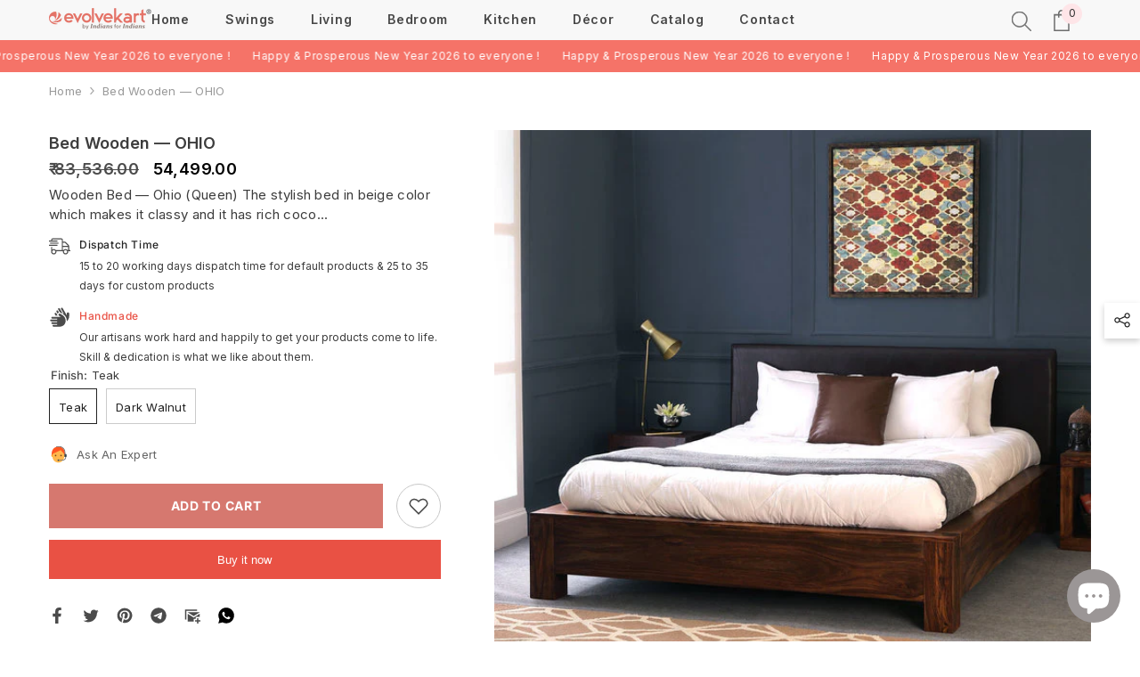

--- FILE ---
content_type: text/html; charset=utf-8
request_url: https://evolvekart.com/products/wooden-bedroom-furniture-bed-ohi
body_size: 75405
content:
<!doctype html><html class="no-js" lang="en">
    <head>
        <meta name="p:domain_verify" content="ba54de28e60c731b5bd6eaf948c5b0ca"/>
        <meta charset="utf-8">
        <meta http-equiv="X-UA-Compatible" content="IE=edge">
        <meta name="viewport" content="width=device-width,initial-scale=1">
        <meta name="theme-color" content="">
        <link rel="canonical" href="https://evolvekart.com/products/wooden-bedroom-furniture-bed-ohi">
        <link rel="canonical" href="https://evolvekart.com/products/wooden-bedroom-furniture-bed-ohi" canonical-shop-url="https://evolvekart.com/"><link rel="shortcut icon" href="//evolvekart.com/cdn/shop/files/favicon_0cbabb74-02c8-485e-9dfd-ff07e72de34f_32x32.png?v=1613721474" type="image/png"><link rel="preconnect" href="https://cdn.shopify.com" crossorigin>
        <title>Bed Queen size - OHIO Bed. Buy furniture at Evolvekart  &ndash; Evolvekart®</title><meta name="description" content="Wooden Furniture Bed — Ohio (Queen) The stylish bed in beige color which makes it classy and it has rich coco color cushion back that adds to its contemporary look. The solid wooden structure with high foam cushion gives the much-needed comfort for its sturdiness. The comfortable two-seater Ohio Bed is sleek and is perfect for an office environment. Type: Queen Size Bed, Material Used : Sheesham Wood, Color : Teak | Walnut, Dimensions (in cm) : 174 x 216 x 93 cm, Weight (in kg) : 125, Shape : Rectangular, Style : Contemporary, Package Length(in cm) : 203, Package Breadth (in cm) : 7, Package Height (in cm) : 80, Package Quantity : 1, With Storage : No, Mattress : No, Primary Room : Bed Room, Leg Material : Sheesham, Seat Height (in inches) : 13.7, Assembly Required : Yes.">

<meta property="og:site_name" content="Evolvekart®">
<meta property="og:url" content="https://evolvekart.com/products/wooden-bedroom-furniture-bed-ohi">
<meta property="og:title" content="Bed Queen size - OHIO Bed. Buy furniture at Evolvekart">
<meta property="og:type" content="product">
<meta property="og:description" content="Wooden Furniture Bed — Ohio (Queen) The stylish bed in beige color which makes it classy and it has rich coco color cushion back that adds to its contemporary look. The solid wooden structure with high foam cushion gives the much-needed comfort for its sturdiness. The comfortable two-seater Ohio Bed is sleek and is perfect for an office environment. Type: Queen Size Bed, Material Used : Sheesham Wood, Color : Teak | Walnut, Dimensions (in cm) : 174 x 216 x 93 cm, Weight (in kg) : 125, Shape : Rectangular, Style : Contemporary, Package Length(in cm) : 203, Package Breadth (in cm) : 7, Package Height (in cm) : 80, Package Quantity : 1, With Storage : No, Mattress : No, Primary Room : Bed Room, Leg Material : Sheesham, Seat Height (in inches) : 13.7, Assembly Required : Yes."><meta property="og:image" content="http://evolvekart.com/cdn/shop/products/bedroom_furniture_wooden_beds_ohio.jpg?v=1597866088">
  <meta property="og:image:secure_url" content="https://evolvekart.com/cdn/shop/products/bedroom_furniture_wooden_beds_ohio.jpg?v=1597866088">
  <meta property="og:image:width" content="620">
  <meta property="og:image:height" content="620"><meta property="og:price:amount" content="54,499.00">
  <meta property="og:price:currency" content="INR"><meta name="twitter:site" content="@evolvekart"><meta name="twitter:card" content="summary_large_image">
<meta name="twitter:title" content="Bed Queen size - OHIO Bed. Buy furniture at Evolvekart">
<meta name="twitter:description" content="Wooden Furniture Bed — Ohio (Queen) The stylish bed in beige color which makes it classy and it has rich coco color cushion back that adds to its contemporary look. The solid wooden structure with high foam cushion gives the much-needed comfort for its sturdiness. The comfortable two-seater Ohio Bed is sleek and is perfect for an office environment. Type: Queen Size Bed, Material Used : Sheesham Wood, Color : Teak | Walnut, Dimensions (in cm) : 174 x 216 x 93 cm, Weight (in kg) : 125, Shape : Rectangular, Style : Contemporary, Package Length(in cm) : 203, Package Breadth (in cm) : 7, Package Height (in cm) : 80, Package Quantity : 1, With Storage : No, Mattress : No, Primary Room : Bed Room, Leg Material : Sheesham, Seat Height (in inches) : 13.7, Assembly Required : Yes.">

        <script>window.performance && window.performance.mark && window.performance.mark('shopify.content_for_header.start');</script><meta name="google-site-verification" content="fPp6hjzglyKu-hh_ScGrgqxoeAqu_BLCcU9o53pu2Q0">
<meta id="shopify-digital-wallet" name="shopify-digital-wallet" content="/32657604744/digital_wallets/dialog">
<link rel="alternate" type="application/json+oembed" href="https://evolvekart.com/products/wooden-bedroom-furniture-bed-ohi.oembed">
<script async="async" src="/checkouts/internal/preloads.js?locale=en-IN"></script>
<script id="shopify-features" type="application/json">{"accessToken":"4d6d5a34e5c8f8c0af4fb935af14e1f0","betas":["rich-media-storefront-analytics"],"domain":"evolvekart.com","predictiveSearch":true,"shopId":32657604744,"locale":"en"}</script>
<script>var Shopify = Shopify || {};
Shopify.shop = "gloriousmart24.myshopify.com";
Shopify.locale = "en";
Shopify.currency = {"active":"INR","rate":"1.0"};
Shopify.country = "IN";
Shopify.theme = {"name":"Ella-6-5-3-NGlive-10-25-23","id":137525199107,"schema_name":"Ella","schema_version":"6.5.3","theme_store_id":null,"role":"main"};
Shopify.theme.handle = "null";
Shopify.theme.style = {"id":null,"handle":null};
Shopify.cdnHost = "evolvekart.com/cdn";
Shopify.routes = Shopify.routes || {};
Shopify.routes.root = "/";</script>
<script type="module">!function(o){(o.Shopify=o.Shopify||{}).modules=!0}(window);</script>
<script>!function(o){function n(){var o=[];function n(){o.push(Array.prototype.slice.apply(arguments))}return n.q=o,n}var t=o.Shopify=o.Shopify||{};t.loadFeatures=n(),t.autoloadFeatures=n()}(window);</script>
<script id="shop-js-analytics" type="application/json">{"pageType":"product"}</script>
<script defer="defer" async type="module" src="//evolvekart.com/cdn/shopifycloud/shop-js/modules/v2/client.init-shop-cart-sync_BdyHc3Nr.en.esm.js"></script>
<script defer="defer" async type="module" src="//evolvekart.com/cdn/shopifycloud/shop-js/modules/v2/chunk.common_Daul8nwZ.esm.js"></script>
<script type="module">
  await import("//evolvekart.com/cdn/shopifycloud/shop-js/modules/v2/client.init-shop-cart-sync_BdyHc3Nr.en.esm.js");
await import("//evolvekart.com/cdn/shopifycloud/shop-js/modules/v2/chunk.common_Daul8nwZ.esm.js");

  window.Shopify.SignInWithShop?.initShopCartSync?.({"fedCMEnabled":true,"windoidEnabled":true});

</script>
<script>(function() {
  var isLoaded = false;
  function asyncLoad() {
    if (isLoaded) return;
    isLoaded = true;
    var urls = ["https:\/\/cdn.hextom.com\/js\/ultimatesalesboost.js?shop=gloriousmart24.myshopify.com","https:\/\/sr-cdn.shiprocket.in\/sr-promise\/static\/uc.js?channel_id=4\u0026sr_company_id=1028612\u0026shop=gloriousmart24.myshopify.com"];
    for (var i = 0; i < urls.length; i++) {
      var s = document.createElement('script');
      s.type = 'text/javascript';
      s.async = true;
      s.src = urls[i];
      var x = document.getElementsByTagName('script')[0];
      x.parentNode.insertBefore(s, x);
    }
  };
  if(window.attachEvent) {
    window.attachEvent('onload', asyncLoad);
  } else {
    window.addEventListener('load', asyncLoad, false);
  }
})();</script>
<script id="__st">var __st={"a":32657604744,"offset":19800,"reqid":"da541521-2ce8-4df9-b994-0bd04abacf4f-1769006349","pageurl":"evolvekart.com\/products\/wooden-bedroom-furniture-bed-ohi","u":"339e8d619162","p":"product","rtyp":"product","rid":5629382557846};</script>
<script>window.ShopifyPaypalV4VisibilityTracking = true;</script>
<script id="captcha-bootstrap">!function(){'use strict';const t='contact',e='account',n='new_comment',o=[[t,t],['blogs',n],['comments',n],[t,'customer']],c=[[e,'customer_login'],[e,'guest_login'],[e,'recover_customer_password'],[e,'create_customer']],r=t=>t.map((([t,e])=>`form[action*='/${t}']:not([data-nocaptcha='true']) input[name='form_type'][value='${e}']`)).join(','),a=t=>()=>t?[...document.querySelectorAll(t)].map((t=>t.form)):[];function s(){const t=[...o],e=r(t);return a(e)}const i='password',u='form_key',d=['recaptcha-v3-token','g-recaptcha-response','h-captcha-response',i],f=()=>{try{return window.sessionStorage}catch{return}},m='__shopify_v',_=t=>t.elements[u];function p(t,e,n=!1){try{const o=window.sessionStorage,c=JSON.parse(o.getItem(e)),{data:r}=function(t){const{data:e,action:n}=t;return t[m]||n?{data:e,action:n}:{data:t,action:n}}(c);for(const[e,n]of Object.entries(r))t.elements[e]&&(t.elements[e].value=n);n&&o.removeItem(e)}catch(o){console.error('form repopulation failed',{error:o})}}const l='form_type',E='cptcha';function T(t){t.dataset[E]=!0}const w=window,h=w.document,L='Shopify',v='ce_forms',y='captcha';let A=!1;((t,e)=>{const n=(g='f06e6c50-85a8-45c8-87d0-21a2b65856fe',I='https://cdn.shopify.com/shopifycloud/storefront-forms-hcaptcha/ce_storefront_forms_captcha_hcaptcha.v1.5.2.iife.js',D={infoText:'Protected by hCaptcha',privacyText:'Privacy',termsText:'Terms'},(t,e,n)=>{const o=w[L][v],c=o.bindForm;if(c)return c(t,g,e,D).then(n);var r;o.q.push([[t,g,e,D],n]),r=I,A||(h.body.append(Object.assign(h.createElement('script'),{id:'captcha-provider',async:!0,src:r})),A=!0)});var g,I,D;w[L]=w[L]||{},w[L][v]=w[L][v]||{},w[L][v].q=[],w[L][y]=w[L][y]||{},w[L][y].protect=function(t,e){n(t,void 0,e),T(t)},Object.freeze(w[L][y]),function(t,e,n,w,h,L){const[v,y,A,g]=function(t,e,n){const i=e?o:[],u=t?c:[],d=[...i,...u],f=r(d),m=r(i),_=r(d.filter((([t,e])=>n.includes(e))));return[a(f),a(m),a(_),s()]}(w,h,L),I=t=>{const e=t.target;return e instanceof HTMLFormElement?e:e&&e.form},D=t=>v().includes(t);t.addEventListener('submit',(t=>{const e=I(t);if(!e)return;const n=D(e)&&!e.dataset.hcaptchaBound&&!e.dataset.recaptchaBound,o=_(e),c=g().includes(e)&&(!o||!o.value);(n||c)&&t.preventDefault(),c&&!n&&(function(t){try{if(!f())return;!function(t){const e=f();if(!e)return;const n=_(t);if(!n)return;const o=n.value;o&&e.removeItem(o)}(t);const e=Array.from(Array(32),(()=>Math.random().toString(36)[2])).join('');!function(t,e){_(t)||t.append(Object.assign(document.createElement('input'),{type:'hidden',name:u})),t.elements[u].value=e}(t,e),function(t,e){const n=f();if(!n)return;const o=[...t.querySelectorAll(`input[type='${i}']`)].map((({name:t})=>t)),c=[...d,...o],r={};for(const[a,s]of new FormData(t).entries())c.includes(a)||(r[a]=s);n.setItem(e,JSON.stringify({[m]:1,action:t.action,data:r}))}(t,e)}catch(e){console.error('failed to persist form',e)}}(e),e.submit())}));const S=(t,e)=>{t&&!t.dataset[E]&&(n(t,e.some((e=>e===t))),T(t))};for(const o of['focusin','change'])t.addEventListener(o,(t=>{const e=I(t);D(e)&&S(e,y())}));const B=e.get('form_key'),M=e.get(l),P=B&&M;t.addEventListener('DOMContentLoaded',(()=>{const t=y();if(P)for(const e of t)e.elements[l].value===M&&p(e,B);[...new Set([...A(),...v().filter((t=>'true'===t.dataset.shopifyCaptcha))])].forEach((e=>S(e,t)))}))}(h,new URLSearchParams(w.location.search),n,t,e,['guest_login'])})(!0,!1)}();</script>
<script integrity="sha256-4kQ18oKyAcykRKYeNunJcIwy7WH5gtpwJnB7kiuLZ1E=" data-source-attribution="shopify.loadfeatures" defer="defer" src="//evolvekart.com/cdn/shopifycloud/storefront/assets/storefront/load_feature-a0a9edcb.js" crossorigin="anonymous"></script>
<script data-source-attribution="shopify.dynamic_checkout.dynamic.init">var Shopify=Shopify||{};Shopify.PaymentButton=Shopify.PaymentButton||{isStorefrontPortableWallets:!0,init:function(){window.Shopify.PaymentButton.init=function(){};var t=document.createElement("script");t.src="https://evolvekart.com/cdn/shopifycloud/portable-wallets/latest/portable-wallets.en.js",t.type="module",document.head.appendChild(t)}};
</script>
<script data-source-attribution="shopify.dynamic_checkout.buyer_consent">
  function portableWalletsHideBuyerConsent(e){var t=document.getElementById("shopify-buyer-consent"),n=document.getElementById("shopify-subscription-policy-button");t&&n&&(t.classList.add("hidden"),t.setAttribute("aria-hidden","true"),n.removeEventListener("click",e))}function portableWalletsShowBuyerConsent(e){var t=document.getElementById("shopify-buyer-consent"),n=document.getElementById("shopify-subscription-policy-button");t&&n&&(t.classList.remove("hidden"),t.removeAttribute("aria-hidden"),n.addEventListener("click",e))}window.Shopify?.PaymentButton&&(window.Shopify.PaymentButton.hideBuyerConsent=portableWalletsHideBuyerConsent,window.Shopify.PaymentButton.showBuyerConsent=portableWalletsShowBuyerConsent);
</script>
<script>
  function portableWalletsCleanup(e){e&&e.src&&console.error("Failed to load portable wallets script "+e.src);var t=document.querySelectorAll("shopify-accelerated-checkout .shopify-payment-button__skeleton, shopify-accelerated-checkout-cart .wallet-cart-button__skeleton"),e=document.getElementById("shopify-buyer-consent");for(let e=0;e<t.length;e++)t[e].remove();e&&e.remove()}function portableWalletsNotLoadedAsModule(e){e instanceof ErrorEvent&&"string"==typeof e.message&&e.message.includes("import.meta")&&"string"==typeof e.filename&&e.filename.includes("portable-wallets")&&(window.removeEventListener("error",portableWalletsNotLoadedAsModule),window.Shopify.PaymentButton.failedToLoad=e,"loading"===document.readyState?document.addEventListener("DOMContentLoaded",window.Shopify.PaymentButton.init):window.Shopify.PaymentButton.init())}window.addEventListener("error",portableWalletsNotLoadedAsModule);
</script>

<script type="module" src="https://evolvekart.com/cdn/shopifycloud/portable-wallets/latest/portable-wallets.en.js" onError="portableWalletsCleanup(this)" crossorigin="anonymous"></script>
<script nomodule>
  document.addEventListener("DOMContentLoaded", portableWalletsCleanup);
</script>

<link id="shopify-accelerated-checkout-styles" rel="stylesheet" media="screen" href="https://evolvekart.com/cdn/shopifycloud/portable-wallets/latest/accelerated-checkout-backwards-compat.css" crossorigin="anonymous">
<style id="shopify-accelerated-checkout-cart">
        #shopify-buyer-consent {
  margin-top: 1em;
  display: inline-block;
  width: 100%;
}

#shopify-buyer-consent.hidden {
  display: none;
}

#shopify-subscription-policy-button {
  background: none;
  border: none;
  padding: 0;
  text-decoration: underline;
  font-size: inherit;
  cursor: pointer;
}

#shopify-subscription-policy-button::before {
  box-shadow: none;
}

      </style>
<script id="sections-script" data-sections="header-navigation-plain,header-mobile" defer="defer" src="//evolvekart.com/cdn/shop/t/14/compiled_assets/scripts.js?v=6015"></script>
<script>window.performance && window.performance.mark && window.performance.mark('shopify.content_for_header.end');</script>
        <style>
        
        
        

        @font-face { font-display: swap;
  font-family: Inter;
  font-weight: 400;
  font-style: normal;
  src: url("//evolvekart.com/cdn/fonts/inter/inter_n4.b2a3f24c19b4de56e8871f609e73ca7f6d2e2bb9.woff2") format("woff2"),
       url("//evolvekart.com/cdn/fonts/inter/inter_n4.af8052d517e0c9ffac7b814872cecc27ae1fa132.woff") format("woff");
}

        @font-face { font-display: swap;
  font-family: Inter;
  font-weight: 500;
  font-style: normal;
  src: url("//evolvekart.com/cdn/fonts/inter/inter_n5.d7101d5e168594dd06f56f290dd759fba5431d97.woff2") format("woff2"),
       url("//evolvekart.com/cdn/fonts/inter/inter_n5.5332a76bbd27da00474c136abb1ca3cbbf259068.woff") format("woff");
}

        @font-face { font-display: swap;
  font-family: Inter;
  font-weight: 600;
  font-style: normal;
  src: url("//evolvekart.com/cdn/fonts/inter/inter_n6.771af0474a71b3797eb38f3487d6fb79d43b6877.woff2") format("woff2"),
       url("//evolvekart.com/cdn/fonts/inter/inter_n6.88c903d8f9e157d48b73b7777d0642925bcecde7.woff") format("woff");
}

        @font-face { font-display: swap;
  font-family: Inter;
  font-weight: 700;
  font-style: normal;
  src: url("//evolvekart.com/cdn/fonts/inter/inter_n7.02711e6b374660cfc7915d1afc1c204e633421e4.woff2") format("woff2"),
       url("//evolvekart.com/cdn/fonts/inter/inter_n7.6dab87426f6b8813070abd79972ceaf2f8d3b012.woff") format("woff");
}


        :root {
        --font-family-1: Inter,sans-serif;
        --font-family-2: Inter,sans-serif;

        /* Settings Body */--font-body-family: Inter,sans-serif;--font-body-size: 13px;--font-body-weight: 400;--body-line-height: 22px;--body-letter-spacing: .02em;

        /* Settings Heading */--font-heading-family: Inter,sans-serif;--font-heading-size: 16px;--font-heading-weight: 700;--font-heading-style: normal;--heading-line-height: 24px;--heading-letter-spacing: .05em;--heading-text-transform: capitalize;--heading-border-height: 2px;

        /* Menu Lv1 */--font-menu-lv1-family: Inter,sans-serif;--font-menu-lv1-size: 14px;--font-menu-lv1-weight: 600;--menu-lv1-line-height: 22px;--menu-lv1-letter-spacing: .05em;--menu-lv1-text-transform: none;

        /* Menu Lv2 */--font-menu-lv2-family: Inter,sans-serif;--font-menu-lv2-size: 13px;--font-menu-lv2-weight: 500;--menu-lv2-line-height: 22px;--menu-lv2-letter-spacing: .02em;--menu-lv2-text-transform: none;

        /* Menu Lv3 */--font-menu-lv3-family: Inter,sans-serif;--font-menu-lv3-size: 13px;--font-menu-lv3-weight: 400;--menu-lv3-line-height: 22px;--menu-lv3-letter-spacing: .02em;--menu-lv3-text-transform: capitalize;

        /* Mega Menu Lv2 */--font-mega-menu-lv2-family: Inter,sans-serif;--font-mega-menu-lv2-size: 13px;--font-mega-menu-lv2-weight: 600;--font-mega-menu-lv2-style: normal;--mega-menu-lv2-line-height: 22px;--mega-menu-lv2-letter-spacing: .02em;--mega-menu-lv2-text-transform: uppercase;

        /* Mega Menu Lv3 */--font-mega-menu-lv3-family: Inter,sans-serif;--font-mega-menu-lv3-size: 13px;--font-mega-menu-lv3-weight: 400;--mega-menu-lv3-line-height: 22px;--mega-menu-lv3-letter-spacing: .02em;--mega-menu-lv3-text-transform: capitalize;

        /* Product Card Title */--product-title-font: Inter,sans-serif;--product-title-font-size : 14px;--product-title-font-weight : 500;--product-title-line-height: 15px;--product-title-letter-spacing: .03em;--product-title-line-text : 1;--product-title-text-transform : none;--product-title-margin-bottom: 6px;

        /* Product Card Vendor */--product-vendor-font: Inter,sans-serif;--product-vendor-font-size : 12px;--product-vendor-font-weight : 400;--product-vendor-font-style : normal;--product-vendor-line-height: 22px;--product-vendor-letter-spacing: .02em;--product-vendor-text-transform : none;--product-vendor-margin-bottom: 0px;--product-vendor-margin-top: 0px;

        /* Product Card Price */--product-price-font: Inter,sans-serif;--product-price-font-size : 14px;--product-price-font-weight : 600;--product-price-line-height: 22px;--product-price-letter-spacing: .02em;--product-price-margin-top: 0px;--product-price-margin-bottom: 13px;

        /* Product Card Badge */--badge-font: Inter,sans-serif;--badge-font-size : 12px;--badge-font-weight : 400;--badge-text-transform : capitalize;--badge-letter-spacing: .02em;--badge-line-height: 20px;--badge-border-radius: 0px;--badge-padding-top: 0px;--badge-padding-bottom: 0px;--badge-padding-left-right: 8px;--badge-postion-top: 0px;--badge-postion-left-right: 0px;

        /* Product Quickview */
        --product-quickview-font-size : 12px; --product-quickview-line-height: 23px; --product-quickview-border-radius: 1px; --product-quickview-padding-top: 0px; --product-quickview-padding-bottom: 0px; --product-quickview-padding-left-right: 7px; --product-quickview-sold-out-product: #e95144;--product-quickview-box-shadow: none;/* Blog Card Tile */--blog-title-font: Inter,sans-serif;--blog-title-font-size : 20px; --blog-title-font-weight : 700; --blog-title-line-height: 29px; --blog-title-letter-spacing: .09em; --blog-title-text-transform : uppercase;

        /* Blog Card Info (Date, Author) */--blog-info-font: Inter,sans-serif;--blog-info-font-size : 14px; --blog-info-font-weight : 400; --blog-info-line-height: 20px; --blog-info-letter-spacing: .02em; --blog-info-text-transform : uppercase;

        /* Button 1 */--btn-1-font-family: Inter,sans-serif;--btn-1-font-size: 14px; --btn-1-font-weight: 700; --btn-1-text-transform: uppercase; --btn-1-line-height: 22px; --btn-1-letter-spacing: .05em; --btn-1-text-align: center; --btn-1-border-radius: 0px; --btn-1-border-width: 1px; --btn-1-border-style: solid; --btn-1-padding-top: 10px; --btn-1-padding-bottom: 10px; --btn-1-horizontal-length: 0px; --btn-1-vertical-length: 0px; --btn-1-blur-radius: 0px; --btn-1-spread: 3px;
        --btn-1-all-bg-opacity-hover: rgba(0, 0, 0, 0.5);--btn-1-inset: ;/* Button 2 */--btn-2-font-family: Inter,sans-serif;--btn-2-font-size: 18px; --btn-2-font-weight: 700; --btn-2-text-transform: uppercase; --btn-2-line-height: 23px; --btn-2-letter-spacing: .05em; --btn-2-text-align: right; --btn-2-border-radius: 6px; --btn-2-border-width: 1px; --btn-2-border-style: solid; --btn-2-padding-top: 20px; --btn-2-padding-bottom: 20px; --btn-2-horizontal-length: 4px; --btn-2-vertical-length: 4px; --btn-2-blur-radius: 7px; --btn-2-spread: 0px;
        --btn-2-all-bg-opacity-hover: rgba(0, 0, 0, 0.5);--btn-2-inset: ;/* Button 3 */--btn-3-font-family: Inter,sans-serif;--btn-3-font-size: 14px; --btn-3-font-weight: 700; --btn-3-text-transform: capitalize; --btn-3-line-height: 22px; --btn-3-letter-spacing: .05em; --btn-3-text-align: center; --btn-3-border-radius: 0px; --btn-3-border-width: 1px; --btn-3-border-style: solid; --btn-3-padding-top: 10px; --btn-3-padding-bottom: 10px; --btn-3-horizontal-length: 0px; --btn-3-vertical-length: 0px; --btn-3-blur-radius: 0px; --btn-3-spread: 0px;
        --btn-3-all-bg-opacity: rgba(0, 0, 0, 0.1);--btn-3-all-bg-opacity-hover: rgba(0, 0, 0, 0.1);--btn-3-inset: ;/* Footer Heading */--footer-heading-font-family: Inter,sans-serif;--footer-heading-font-size : 15px; --footer-heading-font-weight : 600; --footer-heading-line-height : 22px; --footer-heading-letter-spacing : .05em; --footer-heading-text-transform : uppercase;

        /* Footer Link */--footer-link-font-family: Inter,sans-serif;--footer-link-font-size : 12px; --footer-link-font-weight : ; --footer-link-line-height : 28px; --footer-link-letter-spacing : .02em; --footer-link-text-transform : capitalize;

        /* Page Title */--font-page-title-family: Inter,sans-serif;--font-page-title-size: 20px; --font-page-title-weight: 700; --font-page-title-style: normal; --page-title-line-height: 20px; --page-title-letter-spacing: .05em; --page-title-text-transform: uppercase;

        /* Font Product Tab Title */
        --font-tab-type-1: Inter,sans-serif; --font-tab-type-2: Inter,sans-serif;

        /* Text Size */
        --text-size-font-size : 10px; --text-size-font-weight : 400; --text-size-line-height : 22px; --text-size-letter-spacing : 0; --text-size-text-transform : uppercase; --text-size-color : #787878;

        /* Font Weight */
        --font-weight-normal: 400; --font-weight-medium: 500; --font-weight-semibold: 600; --font-weight-bold: 700; --font-weight-bolder: 800; --font-weight-black: 900;

        /* Radio Button */
        --form-label-checkbox-before-bg: #fff; --form-label-checkbox-before-border: #cecece; --form-label-checkbox-before-bg-checked: #000;

        /* Conatiner */
        --body-custom-width-container: 1600px;

        /* Layout Boxed */
        --color-background-layout-boxed: #f8f8f8;/* Arrow */
        --position-horizontal-slick-arrow: 0;

        /* General Color*/
        --color-text: #4b4b4b; --color-text2: #969696; --color-global: #464545; --color-white: #FFFFFF; --color-grey: #868686; --color-black: #656565; --color-base-text-rgb: 75, 75, 75; --color-base-text2-rgb: 150, 150, 150; --color-background: #ffffff; --color-background-rgb: 255, 255, 255; --color-background-overylay: rgba(255, 255, 255, 0.9); --color-base-accent-text: ; --color-base-accent-1: ; --color-base-accent-2: ; --color-link: #656565; --color-link-hover: #494747; --color-error: #D93333; --color-error-bg: #FCEEEE; --color-success: #5A5A5A; --color-success-bg: #DFF0D8; --color-info: #202020; --color-info-bg: #FFF2DD; --color-link-underline: rgba(101, 101, 101, 0.5); --color-breadcrumb: #999999; --colors-breadcrumb-hover: #656565;--colors-breadcrumb-active: #999999; --border-global: #e6e6e6; --bg-global: #fafafa; --bg-planceholder: #fafafa; --color-warning: #fff; --bg-warning: #e0b252; --color-background-10 : #ededed; --color-background-20 : #dbdbdb; --color-background-30 : #c9c9c9; --color-background-50 : #a5a5a5; --color-background-global : #a3a2a2;

        /* Arrow Color */
        --arrow-color: #464545; --arrow-background-color: #727272; --arrow-border-color: #ccc;--arrow-color-hover: #323232;--arrow-background-color-hover: #f8f8f8;--arrow-border-color-hover: #f8f8f8;--arrow-width: 35px;--arrow-height: 35px;--arrow-size: px;--arrow-size-icon: 17px;--arrow-border-radius: 50%;--arrow-border-width: 1px;--arrow-width-half: -17px;

        /* Pagination Color */
        --pagination-item-color: #3c3c3c; --pagination-item-color-active: #3c3c3c; --pagination-item-bg-color: #fff;--pagination-item-bg-color-active: #fff;--pagination-item-border-color: #fff;--pagination-item-border-color-active: #ffffff;--pagination-arrow-color: #3c3c3c;--pagination-arrow-color-active: #3c3c3c;--pagination-arrow-bg-color: #727272;--pagination-arrow-bg-color-active: #fff;--pagination-arrow-border-color: #fff;--pagination-arrow-border-color-active: #fff;

        /* Dots Color */
        --dots-color: #727272;--dots-border-color: #464545;--dots-color-active: #323232;--dots-border-color-active: #323232;--dots-style2-background-opacity: #00000050;--dots-width: 12px;--dots-height: 12px;

        /* Button Color */
        --btn-1-color: #FFFFFF;--btn-1-bg: #575757;--btn-1-border: #545454;--btn-1-color-hover: #ababab;--btn-1-bg-hover: #ffffff;--btn-1-border-hover: #f8f8f8;
        --btn-2-color: #f8f8f8;--btn-2-bg: #232323;--btn-2-border: rgba(0,0,0,0);--btn-2-color-hover: #e8e8e8;--btn-2-bg-hover: #808080;--btn-2-border-hover: #f8f8f8;
        --btn-3-color: #FFFFFF;--btn-3-bg: #232323;--btn-3-border: #727272;--btn-3-color-hover: #ffffff;--btn-3-bg-hover: #727272;--btn-3-border-hover: #727272;
        --anchor-transition: all ease .3s;--bg-white: #ffffff;--bg-black: #000000;--bg-grey: #808080;--icon: var(--color-text);--text-cart: #3c3c3c;--duration-short: 100ms;--duration-default: 350ms;--duration-long: 500ms;--form-input-bg: #ffffff;--form-input-border: #c7c7c7;--form-input-color: #4b4b4b;--form-input-placeholder: #868686;--form-label: #4b4b4b;

        --new-badge-color: #504f4f;--new-badge-bg: #FFFFFF;--sale-badge-color: #ffffff;--sale-badge-bg: #e95144;--sold-out-badge-color: #ffffff;--sold-out-badge-bg: #c1c1c1;--custom-badge-color: #ffffff;--custom-badge-bg: #ffbb49;--bundle-badge-color: #ffffff;--bundle-badge-bg: #504f4f;
        
        --product-title-color : #504f4f;--product-title-color-hover : #232323;--product-vendor-color : #969696;--product-price-color : #727272;--product-sale-price-color : #000000;--product-compare-price-color : #969696;--product-review-full-color : #ffbb49;--product-review-empty-color : #A4A4A4;

        --product-swatch-border : #cbcbcb;--product-swatch-border-active : #504f4f;--product-swatch-width : 40px;--product-swatch-height : 40px;--product-swatch-border-radius : 0px;--product-swatch-color-width : 40px;--product-swatch-color-height : 40px;--product-swatch-color-border-radius : 20px;

        --product-wishlist-color : #504f4f;--product-wishlist-bg : #ffffff;--product-wishlist-border : transparent;--product-wishlist-color-added : #eaeaea;--product-wishlist-bg-added : #504f4f;--product-wishlist-border-added : transparent;--product-compare-color : #000000;--product-compare-bg : #FFFFFF;--product-compare-color-added : #D12442; --product-compare-bg-added : #FFFFFF; --product-hot-stock-text-color : #d62828; --product-quick-view-color : #504f4f; --product-cart-image-fit : unset; --product-title-variant-font-size: 16px;--product-quick-view-bg : #FFFFFF;--product-quick-view-bg-above-button: rgba(255, 255, 255, 0.7);--product-quick-view-color-hover : #eaeaea;--product-quick-view-bg-hover : #000000;--product-action-color : #504f4f;--product-action-bg : #eaeaea;--product-action-border : #e8e8e8;--product-action-color-hover : #FFFFFF;--product-action-bg-hover : #232323;--product-action-border-hover : #504f4f;

        /* Multilevel Category Filter */
        --color-label-multiLevel-categories: #232323;--bg-label-multiLevel-categories: #fff;--color-button-multiLevel-categories: #fff;--bg-button-multiLevel-categories: #ff8b21;--border-button-multiLevel-categories: transparent;--hover-color-button-multiLevel-categories: #fff;--hover-bg-button-multiLevel-categories: #ff8b21;--cart-item-bg : #ffffff;--cart-item-border : #e8e8e8;--cart-item-border-width : 1px;--cart-item-border-style : solid;--free-shipping-height : 10px;--free-shipping-border-radius : 20px;--free-shipping-color : #727272; --free-shipping-bg : #ededed;--free-shipping-bg-1: #e95144;--free-shipping-bg-2: #ffc206;--free-shipping-bg-3: #69c69c;--free-shipping-bg-4: #69c69c; --free-shipping-min-height : 20.0px;--w-product-swatch-custom: 30px;--h-product-swatch-custom: 30px;--w-product-swatch-custom-mb: 20px;--h-product-swatch-custom-mb: 20px;--font-size-product-swatch-more: 12px;--swatch-border : #cbcbcb;--swatch-border-active : #232323;

        --variant-size: #504f4f;--variant-size-border: #e7e7e7;--variant-size-bg: #ffffff;--variant-size-hover: #ffffff;--variant-size-border-hover: #232323;--variant-size-bg-hover: #232323;--variant-bg : #ffffff; --variant-color : #232323; --variant-bg-active : #ffffff; --variant-color-active : #232323;

        --fontsize-text-social: 12px;
        --page-content-distance: 64px;--sidebar-content-distance: 40px;--button-transition-ease: cubic-bezier(.25,.46,.45,.94);

        /* Loading Spinner Color */
        --spinner-top-color: #fc0; --spinner-right-color: #007165; --spinner-bottom-color: #e9514b; --spinner-left-color: #f6f6f6;

        /* Product Card Marquee */
        --product-marquee-background-color: ;--product-marquee-text-color: #FFFFFF;--product-marquee-text-size: 14px;--product-marquee-text-mobile-size: 14px;--product-marquee-text-weight: 400;--product-marquee-text-transform: none;--product-marquee-text-style: italic;--product-marquee-speed: ; --product-marquee-line-height: calc(var(--product-marquee-text-mobile-size) * 1.5);
    }
</style>
        <link href="//evolvekart.com/cdn/shop/t/14/assets/base.css?v=110349627047605356851698225914" rel="stylesheet" type="text/css" media="all" />
<link href="//evolvekart.com/cdn/shop/t/14/assets/fade-up-animation.css?v=148448505227430981271698225919" rel="stylesheet" type="text/css" media="all" />
<link href="//evolvekart.com/cdn/shop/t/14/assets/animated.css?v=85100867744973969481698225914" rel="stylesheet" type="text/css" media="all" />
<link href="//evolvekart.com/cdn/shop/t/14/assets/component-card.css?v=63806104194234980361712335715" rel="stylesheet" type="text/css" media="all" />
<link href="//evolvekart.com/cdn/shop/t/14/assets/component-loading-overlay.css?v=98393919969379515581698225916" rel="stylesheet" type="text/css" media="all" />
<link href="//evolvekart.com/cdn/shop/t/14/assets/component-loading-banner.css?v=128529216300753219601747060368" rel="stylesheet" type="text/css" media="all" />
<link href="//evolvekart.com/cdn/shop/t/14/assets/component-quick-cart.css?v=111677929301119732291698225917" rel="stylesheet" type="text/css" media="all" />
<link rel="stylesheet" href="//evolvekart.com/cdn/shop/t/14/assets/vendor.css?v=164616260963476715651698225922" media="print" onload="this.media='all'">
<noscript><link href="//evolvekart.com/cdn/shop/t/14/assets/vendor.css?v=164616260963476715651698225922" rel="stylesheet" type="text/css" media="all" /></noscript>



<link href="//evolvekart.com/cdn/shop/t/14/assets/component-predictive-search.css?v=104537003445991516671698225917" rel="stylesheet" type="text/css" media="all" />
<link rel="stylesheet" href="//evolvekart.com/cdn/shop/t/14/assets/component-newsletter.css?v=111617043413587308161698225917" media="print" onload="this.media='all'">
<link rel="stylesheet" href="//evolvekart.com/cdn/shop/t/14/assets/component-slider.css?v=37888473738646685221698225918" media="print" onload="this.media='all'">
<link rel="stylesheet" href="//evolvekart.com/cdn/shop/t/14/assets/component-list-social.css?v=102044711114163579551698225916" media="print" onload="this.media='all'"><noscript><link href="//evolvekart.com/cdn/shop/t/14/assets/component-newsletter.css?v=111617043413587308161698225917" rel="stylesheet" type="text/css" media="all" /></noscript>
<noscript><link href="//evolvekart.com/cdn/shop/t/14/assets/component-slider.css?v=37888473738646685221698225918" rel="stylesheet" type="text/css" media="all" /></noscript>
<noscript><link href="//evolvekart.com/cdn/shop/t/14/assets/component-list-social.css?v=102044711114163579551698225916" rel="stylesheet" type="text/css" media="all" /></noscript>

<style type="text/css">
	.nav-title-mobile {display: none;}.list-menu--disclosure{display: none;position: absolute;min-width: 100%;width: 22rem;background-color: var(--bg-white);box-shadow: 0 1px 4px 0 rgb(0 0 0 / 15%);padding: 5px 0 5px 20px;opacity: 0;visibility: visible;pointer-events: none;transition: opacity var(--duration-default) ease, transform var(--duration-default) ease;}.list-menu--disclosure-2{margin-left: calc(100% - 15px);z-index: 2;top: -5px;}.list-menu--disclosure:focus {outline: none;}.list-menu--disclosure.localization-selector {max-height: 18rem;overflow: auto;width: 10rem;padding: 0.5rem;}.js menu-drawer > details > summary::before, .js menu-drawer > details[open]:not(.menu-opening) > summary::before {content: '';position: absolute;cursor: default;width: 100%;height: calc(100vh - 100%);height: calc(var(--viewport-height, 100vh) - (var(--header-bottom-position, 100%)));top: 100%;left: 0;background: var(--color-foreground-50);opacity: 0;visibility: hidden;z-index: 2;transition: opacity var(--duration-default) ease,visibility var(--duration-default) ease;}menu-drawer > details[open] > summary::before {visibility: visible;opacity: 1;}.menu-drawer {position: absolute;transform: translateX(-100%);visibility: hidden;z-index: 3;left: 0;top: 100%;width: 100%;max-width: calc(100vw - 4rem);padding: 0;border: 0.1rem solid var(--color-background-10);border-left: 0;border-bottom: 0;background-color: var(--bg-white);overflow-x: hidden;}.js .menu-drawer {height: calc(100vh - 100%);height: calc(var(--viewport-height, 100vh) - (var(--header-bottom-position, 100%)));}.js details[open] > .menu-drawer, .js details[open] > .menu-drawer__submenu {transition: transform var(--duration-default) ease, visibility var(--duration-default) ease;}.no-js details[open] > .menu-drawer, .js details[open].menu-opening > .menu-drawer, details[open].menu-opening > .menu-drawer__submenu {transform: translateX(0);visibility: visible;}@media screen and (min-width: 750px) {.menu-drawer {width: 40rem;}.no-js .menu-drawer {height: auto;}}.menu-drawer__inner-container {position: relative;height: 100%;}.menu-drawer__navigation-container {display: grid;grid-template-rows: 1fr auto;align-content: space-between;overflow-y: auto;height: 100%;}.menu-drawer__navigation {padding: 0 0 5.6rem 0;}.menu-drawer__inner-submenu {height: 100%;overflow-x: hidden;overflow-y: auto;}.no-js .menu-drawer__navigation {padding: 0;}.js .menu-drawer__menu li {width: 100%;border-bottom: 1px solid #e6e6e6;overflow: hidden;}.menu-drawer__menu-item{line-height: var(--body-line-height);letter-spacing: var(--body-letter-spacing);padding: 10px 20px 10px 15px;cursor: pointer;display: flex;align-items: center;justify-content: space-between;}.menu-drawer__menu-item .label{display: inline-block;vertical-align: middle;font-size: calc(var(--font-body-size) - 4px);font-weight: var(--font-weight-normal);letter-spacing: var(--body-letter-spacing);height: 20px;line-height: 20px;margin: 0 0 0 10px;padding: 0 5px;text-transform: uppercase;text-align: center;position: relative;}.menu-drawer__menu-item .label:before{content: "";position: absolute;border: 5px solid transparent;top: 50%;left: -9px;transform: translateY(-50%);}.menu-drawer__menu-item > .icon{width: 24px;height: 24px;margin: 0 10px 0 0;}.menu-drawer__menu-item > .symbol {position: absolute;right: 20px;top: 50%;transform: translateY(-50%);display: flex;align-items: center;justify-content: center;font-size: 0;pointer-events: none;}.menu-drawer__menu-item > .symbol .icon{width: 14px;height: 14px;opacity: .6;}.menu-mobile-icon .menu-drawer__menu-item{justify-content: flex-start;}.no-js .menu-drawer .menu-drawer__menu-item > .symbol {display: none;}.js .menu-drawer__submenu {position: absolute;top: 0;width: 100%;bottom: 0;left: 0;background-color: var(--bg-white);z-index: 1;transform: translateX(100%);visibility: hidden;}.js .menu-drawer__submenu .menu-drawer__submenu {overflow-y: auto;}.menu-drawer__close-button {display: block;width: 100%;padding: 10px 15px;background-color: transparent;border: none;background: #f6f8f9;position: relative;}.menu-drawer__close-button .symbol{position: absolute;top: auto;left: 20px;width: auto;height: 22px;z-index: 10;display: flex;align-items: center;justify-content: center;font-size: 0;pointer-events: none;}.menu-drawer__close-button .icon {display: inline-block;vertical-align: middle;width: 18px;height: 18px;transform: rotate(180deg);}.menu-drawer__close-button .text{max-width: calc(100% - 50px);white-space: nowrap;overflow: hidden;text-overflow: ellipsis;display: inline-block;vertical-align: top;width: 100%;margin: 0 auto;}.no-js .menu-drawer__close-button {display: none;}.menu-drawer__utility-links {padding: 2rem;}.menu-drawer__account {display: inline-flex;align-items: center;text-decoration: none;padding: 1.2rem;margin-left: -1.2rem;font-size: 1.4rem;}.menu-drawer__account .icon-account {height: 2rem;width: 2rem;margin-right: 1rem;}.menu-drawer .list-social {justify-content: flex-start;margin-left: -1.25rem;margin-top: 2rem;}.menu-drawer .list-social:empty {display: none;}.menu-drawer .list-social__link {padding: 1.3rem 1.25rem;}

	/* Style General */
	.d-block{display: block}.d-inline-block{display: inline-block}.d-flex{display: flex}.d-none {display: none}.d-grid{display: grid}.ver-alg-mid {vertical-align: middle}.ver-alg-top{vertical-align: top}
	.flex-jc-start{justify-content:flex-start}.flex-jc-end{justify-content:flex-end}.flex-jc-center{justify-content:center}.flex-jc-between{justify-content:space-between}.flex-jc-stretch{justify-content:stretch}.flex-align-start{align-items: flex-start}.flex-align-center{align-items: center}.flex-align-end{align-items: flex-end}.flex-align-stretch{align-items:stretch}.flex-wrap{flex-wrap: wrap}.flex-nowrap{flex-wrap: nowrap}.fd-row{flex-direction:row}.fd-row-reverse{flex-direction:row-reverse}.fd-column{flex-direction:column}.fd-column-reverse{flex-direction:column-reverse}.fg-0{flex-grow:0}.fs-0{flex-shrink:0}.gap-15{gap:15px}.gap-30{gap:30px}.gap-col-30{column-gap:30px}
	.p-relative{position:relative}.p-absolute{position:absolute}.p-static{position:static}.p-fixed{position:fixed;}
	.zi-1{z-index:1}.zi-2{z-index:2}.zi-3{z-index:3}.zi-5{z-index:5}.zi-6{z-index:6}.zi-7{z-index:7}.zi-9{z-index:9}.zi-10{z-index:10}.zi-99{z-index:99} .zi-100{z-index:100} .zi-101{z-index:101}
	.top-0{top:0}.top-100{top:100%}.top-auto{top:auto}.left-0{left:0}.left-auto{left:auto}.right-0{right:0}.right-auto{right:auto}.bottom-0{bottom:0}
	.middle-y{top:50%;transform:translateY(-50%)}.middle-x{left:50%;transform:translateX(-50%)}
	.opacity-0{opacity:0}.opacity-1{opacity:1}
	.o-hidden{overflow:hidden}.o-visible{overflow:visible}.o-unset{overflow:unset}.o-x-hidden{overflow-x:hidden}.o-y-auto{overflow-y:auto;}
	.pt-0{padding-top:0}.pt-2{padding-top:2px}.pt-5{padding-top:5px}.pt-10{padding-top:10px}.pt-10-imp{padding-top:10px !important}.pt-12{padding-top:12px}.pt-16{padding-top:16px}.pt-20{padding-top:20px}.pt-24{padding-top:24px}.pt-30{padding-top:30px}.pt-32{padding-top:32px}.pt-36{padding-top:36px}.pt-48{padding-top:48px}.pb-0{padding-bottom:0}.pb-5{padding-bottom:5px}.pb-10{padding-bottom:10px}.pb-10-imp{padding-bottom:10px !important}.pb-12{padding-bottom:12px}.pb-15{padding-bottom:15px}.pb-16{padding-bottom:16px}.pb-18{padding-bottom:18px}.pb-20{padding-bottom:20px}.pb-24{padding-bottom:24px}.pb-32{padding-bottom:32px}.pb-40{padding-bottom:40px}.pb-48{padding-bottom:48px}.pb-50{padding-bottom:50px}.pb-80{padding-bottom:80px}.pb-84{padding-bottom:84px}.pr-0{padding-right:0}.pr-5{padding-right: 5px}.pr-10{padding-right:10px}.pr-20{padding-right:20px}.pr-24{padding-right:24px}.pr-30{padding-right:30px}.pr-36{padding-right:36px}.pr-80{padding-right:80px}.pl-0{padding-left:0}.pl-12{padding-left:12px}.pl-20{padding-left:20px}.pl-24{padding-left:24px}.pl-36{padding-left:36px}.pl-48{padding-left:48px}.pl-52{padding-left:52px}.pl-80{padding-left:80px}.p-zero{padding:0}
	.m-lr-auto{margin:0 auto}.m-zero{margin:0}.ml-auto{margin-left:auto}.ml-0{margin-left:0}.ml-5{margin-left:5px}.ml-15{margin-left:15px}.ml-20{margin-left:20px}.ml-30{margin-left:30px}.mr-auto{margin-right:auto}.mr-0{margin-right:0}.mr-5{margin-right:5px}.mr-10{margin-right:10px}.mr-20{margin-right:20px}.mr-30{margin-right:30px}.mt-0{margin-top: 0}.mt-10{margin-top: 10px}.mt-15{margin-top: 15px}.mt-20{margin-top: 20px}.mt-25{margin-top: 25px}.mt-30{margin-top: 30px}.mt-40{margin-top: 40px}.mt-45{margin-top: 45px}.mb-0{margin-bottom: 0}.mb-5{margin-bottom: 5px}.mb-10{margin-bottom: 10px}.mb-15{margin-bottom: 15px}.mb-18{margin-bottom: 18px}.mb-20{margin-bottom: 20px}.mb-30{margin-bottom: 30px}
	.h-0{height:0}.h-100{height:100%}.h-100v{height:100vh}.h-auto{height:auto}.mah-100{max-height:100%}.mih-15{min-height: 15px}.mih-none{min-height: unset}.lih-15{line-height: 15px}
	.w-50pc{width:50%}.w-100{width:100%}.w-100v{width:100vw}.maw-100{max-width:100%}.maw-300{max-width:300px}.maw-480{max-width: 480px}.maw-780{max-width: 780px}.w-auto{width:auto}.minw-auto{min-width: auto}.min-w-100{min-width: 100px}
	.float-l{float:left}.float-r{float:right}
	.b-zero{border:none}.br-50p{border-radius:50%}.br-zero{border-radius:0}.br-2{border-radius:2px}.bg-none{background: none}
	.stroke-w-0{stroke-width: 0px}.stroke-w-1h{stroke-width: 0.5px}.stroke-w-1{stroke-width: 1px}.stroke-w-3{stroke-width: 3px}.stroke-w-5{stroke-width: 5px}.stroke-w-7 {stroke-width: 7px}.stroke-w-10 {stroke-width: 10px}.stroke-w-12 {stroke-width: 12px}.stroke-w-15 {stroke-width: 15px}.stroke-w-20 {stroke-width: 20px}.stroke-w-25 {stroke-width: 25px}.stroke-w-30{stroke-width: 30px}.stroke-w-32 {stroke-width: 32px}.stroke-w-40 {stroke-width: 40px}
	.w-21{width: 21px}.w-23{width: 23px}.w-24{width: 24px}.h-22{height: 22px}.h-23{height: 23px}.h-24{height: 24px}.w-h-16{width: 16px;height: 16px}.w-h-17{width: 17px;height: 17px}.w-h-18 {width: 18px;height: 18px}.w-h-19{width: 19px;height: 19px}.w-h-20 {width: 20px;height: 20px}.w-h-21{width: 21px;height: 21px}.w-h-22 {width: 22px;height: 22px}.w-h-23{width: 23px;height: 23px}.w-h-24 {width: 24px;height: 24px}.w-h-25 {width: 25px;height: 25px}.w-h-26 {width: 26px;height: 26px}.w-h-27 {width: 27px;height: 27px}.w-h-28 {width: 28px;height: 28px}.w-h-29 {width: 29px;height: 29px}.w-h-30 {width: 30px;height: 30px}.w-h-31 {width: 31px;height: 31px}.w-h-32 {width: 32px;height: 32px}.w-h-33 {width: 33px;height: 33px}.w-h-34 {width: 34px;height: 34px}.w-h-35 {width: 35px;height: 35px}.w-h-36 {width: 36px;height: 36px}.w-h-37 {width: 37px;height: 37px}
	.txt-d-none{text-decoration:none}.txt-d-underline{text-decoration:underline}.txt-u-o-1{text-underline-offset: 1px}.txt-u-o-2{text-underline-offset: 2px}.txt-u-o-3{text-underline-offset: 3px}.txt-u-o-4{text-underline-offset: 4px}.txt-u-o-5{text-underline-offset: 5px}.txt-u-o-6{text-underline-offset: 6px}.txt-u-o-8{text-underline-offset: 8px}.txt-u-o-12{text-underline-offset: 12px}.txt-t-up{text-transform:uppercase}.txt-t-cap{text-transform:capitalize}
	.ft-0{font-size: 0}.ft-16{font-size: 16px}.ls-0{letter-spacing: 0}.ls-02{letter-spacing: 0.2em}.ls-05{letter-spacing: 0.5em}.ft-i{font-style: italic}
	.button-effect svg{transition: 0.3s}.button-effect:hover svg{transform: rotate(180deg)}
	.icon-effect:hover svg {transform: scale(1.15)}.icon-effect:hover .icon-search-1 {transform: rotate(-90deg) scale(1.15)}
	.link-effect > span:after {content: "";position: absolute;bottom: -2px;left: 0;height: 1px;width: 100%;transform: scaleX(0);transition: transform var(--duration-default) ease-out;transform-origin: right}
	.link-effect > span:hover:after{transform: scaleX(1);transform-origin: left}
	@media (min-width: 1025px){
		.pl-lg-80{padding-left:80px}.pr-lg-80{padding-right:80px}
	}
</style>
        <script src="//evolvekart.com/cdn/shop/t/14/assets/vendor.js?v=37601539231953232631698225922" type="text/javascript"></script>
<script src="//evolvekart.com/cdn/shop/t/14/assets/global.js?v=167921935047317834041698225919" type="text/javascript"></script>
<script src="//evolvekart.com/cdn/shop/t/14/assets/lazysizes.min.js?v=122719776364282065531698225920" type="text/javascript"></script>
<script src="//evolvekart.com/cdn/shop/t/14/assets/predictive-search.js?v=44403290173806190591698225921" defer="defer"></script><script src="//evolvekart.com/cdn/shop/t/14/assets/animations.js?v=158770008500952988021698225914" defer="defer"></script>

<script>
    window.lazySizesConfig = window.lazySizesConfig || {};
    lazySizesConfig.loadMode = 1;
    window.lazySizesConfig.init = false;
    lazySizes.init();

    window.rtl_slick = false;
    window.mobile_menu = 'default';
    window.money_format = '₹ {{amount}}';
    window.shop_currency = 'INR';
    window.currencySymbol ="₹";
    window.show_multiple_currencies = true;
    window.routes = {
        root: '',
        cart: '/cart',
        cart_add_url: '/cart/add',
        cart_change_url: '/cart/change',
        cart_update_url: '/cart/update',
        collection_all: '/collections/all',
        predictive_search_url: '/search/suggest',
        search_url: '/search'
    }; 
    window.button_load_more = {
        default: `Show more`,
        loading: `Loading...`,
        view_all: `View All Collection`,
        no_more: `No More Product`
    };
    window.after_add_to_cart = {
        type: 'popup_cart_1',
        message: `is added to your shopping cart.`
    };
    window.variant_image_group_quick_view = false;
    window.quick_view = {
        show: true,
        show_mb: true
    };
    window.quick_shop = {
        show: true,
        see_details: `View Full Details`,
    };
    window.quick_cart = {
        show: true
    };
    window.cartStrings = {
        error: `There was an error while updating your cart. Please try again.`,
        quantityError: `You can only add [quantity] of this item to your cart.`,
        addProductOutQuantity: `You can only add [maxQuantity] of this product to your cart`,
        addProductOutQuantity2: `The quantity of this product is insufficient.`,
        cartErrorMessage: `Translation missing: en.sections.cart.cart_quantity_error_prefix`,
        soldoutText: `sold out`,
        alreadyText: `all`,
    };
    window.variantStrings = {
        addToCart: `Add to cart`,
        addingToCart: `Adding to cart...`,
        addedToCart: `Added to cart`,
        submit: `Submit`,
        soldOut: `Sold out`,
        unavailable: `Unavailable`,
        soldOut_message: `This variant is sold out!`,
        unavailable_message: `This variant is unavailable!`,
        addToCart_message: `You must select at least one products to add!`,
        select: `Select Options`,
        preOrder: `Pre-Order`,
        add: `Add`,
        unavailable_with_option: `[value] (Unavailable)`,
        hide_variants_unavailable: false
    };
    window.inventory_text = {
        hotStock: `Hurry up! only [inventory] left`,
        hotStock2: `Please hurry! Only [inventory] left in stock`,
        warningQuantity: `Maximum quantity: [inventory]`,
        inStock: `In Stock`,
        outOfStock: `Out Of Stock`,
        manyInStock: `Many In Stock`,
        show_options: `Show Variants`,
        hide_options: `Hide Variants`,
        adding : `Adding`,
        thank_you : `Thank You`,
        add_more : `Add More`,
        cart_feedback : `Added`
    };
    
        
            window.free_shipping_price = 800;
        
        window.free_shipping_text = {
            free_shipping_message: `Free shipping for all orders over`,
            free_shipping_message_1: `You qualify for free shipping!`,
            free_shipping_message_2:`Only`,
            free_shipping_message_3: `away from`,
            free_shipping_message_4: `free shipping`,
            free_shipping_1: `Free`,
            free_shipping_2: `TBD`
        };
    
    
        window.notify_me = {
            show: true,
            mail: `example@domain.com`,
            subject: `Out Of Stock Notification from Halothemes Store`,
            label: `Shopify`,
            success: `Thanks! We&#39;ve received your request and will respond shortly when this product / variant becomes available!`,
            error: `Please use a valid email address, such as john@example.com.`,
            button: `Notify me`
        };
    
    
        window.ask_an_expert = {
            customer_name: "My Name",
            customer_mail: "My Mail",
            customer_phone: "My Phone",
            customer_message: "My Message",
            type_radio1: "Do You Need",
            type_radio2: "How would you like me to contact you?",
            subject: "Ask An Expert",
            label: "Evolvekart",
            success: "Thank you. We&#39;ve received your feedback and will respond shortly.",
            error_1: "Please use a valid email address, such as john@example.com.",
            error_2: "The field must be filled out before submitting this form."
        };
    
    window.compare = {
        show: false,
        add: `Add To Compare`,
        added: `Added To Compare`,
        message: `You must select at least two products to compare!`
    };
    window.wishlist = {
        show: true,
        add: `Add to wishlist`,
        added: `Added to wishlist`,
        empty: `No product is added to your wishlist`,
        continue_shopping: `Continue Shopping`
    };
    window.pagination = {
        style: 1,
        next: `Next`,
        prev: `Prev`
    }
    window.review = {
        show: false,
        show_quick_view: false
    };
    window.countdown = {
        text: `Limited-Time Offers, End in:`,
        day: `D`,
        hour: `H`,
        min: `M`,
        sec: `S`,
        day_2: `Days`,
        hour_2: `Hours`,
        min_2: `Mins`,
        sec_2: `Secs`,
        days: `Days`,
        hours: `Hours`,
        mins: `Mins`,
        secs: `Secs`,
        d: `d`,
        h: `h`,
        m: `m`,
        s: `s`
    };
    window.customer_view = {
        text: `[number] customers are viewing this product`
    };

    
        window.arrows = {
            icon_next: `<button type="button" class="slick-next" aria-label="Next" role="button"><svg role="img" xmlns="http://www.w3.org/2000/svg" viewBox="0 0 24 24"><path d="M 7.75 1.34375 L 6.25 2.65625 L 14.65625 12 L 6.25 21.34375 L 7.75 22.65625 L 16.75 12.65625 L 17.34375 12 L 16.75 11.34375 Z"></path></svg></button>`,
            icon_prev: `<button type="button" class="slick-prev" aria-label="Previous" role="button"><svg role="img" xmlns="http://www.w3.org/2000/svg" viewBox="0 0 24 24"><path d="M 7.75 1.34375 L 6.25 2.65625 L 14.65625 12 L 6.25 21.34375 L 7.75 22.65625 L 16.75 12.65625 L 17.34375 12 L 16.75 11.34375 Z"></path></svg></button>`
        }
    

    window.dynamic_browser_title = {
        show: true,
        text: 'Come back ⚡'
    };
    
    window.show_more_btn_text = {
        show_more: `Show More`,
        show_less: `Show Less`,
        show_all: `Show All`,
    };

    function getCookie(cname) {
        let name = cname + "=";
        let decodedCookie = decodeURIComponent(document.cookie);
        let ca = decodedCookie.split(';');
        for(let i = 0; i <ca.length; i++) {
          let c = ca[i];
          while (c.charAt(0) == ' ') {
            c = c.substring(1);
          }
          if (c.indexOf(name) == 0) {
            return c.substring(name.length, c.length);
          }
        }
        return "";
    }
    
    const cookieAnnouncemenClosed = getCookie('announcement');
    window.announcementClosed = cookieAnnouncemenClosed === 'closed'
</script>

        <script>document.documentElement.className = document.documentElement.className.replace('no-js', 'js');</script><!-- BEGIN app block: shopify://apps/judge-me-reviews/blocks/judgeme_core/61ccd3b1-a9f2-4160-9fe9-4fec8413e5d8 --><!-- Start of Judge.me Core -->






<link rel="dns-prefetch" href="https://cdnwidget.judge.me">
<link rel="dns-prefetch" href="https://cdn.judge.me">
<link rel="dns-prefetch" href="https://cdn1.judge.me">
<link rel="dns-prefetch" href="https://api.judge.me">

<script data-cfasync='false' class='jdgm-settings-script'>window.jdgmSettings={"pagination":5,"disable_web_reviews":false,"badge_no_review_text":"No reviews","badge_n_reviews_text":"{{ n }} review/reviews","hide_badge_preview_if_no_reviews":true,"badge_hide_text":false,"enforce_center_preview_badge":false,"widget_title":"Customer Reviews","widget_open_form_text":"Write a review","widget_close_form_text":"Cancel review","widget_refresh_page_text":"Refresh page","widget_summary_text":"Based on {{ number_of_reviews }} review/reviews","widget_no_review_text":"Be the first to write a review","widget_name_field_text":"Display name","widget_verified_name_field_text":"Verified Name (public)","widget_name_placeholder_text":"Display name","widget_required_field_error_text":"This field is required.","widget_email_field_text":"Email address","widget_verified_email_field_text":"Verified Email (private, can not be edited)","widget_email_placeholder_text":"Your email address","widget_email_field_error_text":"Please enter a valid email address.","widget_rating_field_text":"Rating","widget_review_title_field_text":"Review Title","widget_review_title_placeholder_text":"Give your review a title","widget_review_body_field_text":"Review content","widget_review_body_placeholder_text":"Start writing here...","widget_pictures_field_text":"Picture/Video (optional)","widget_submit_review_text":"Submit Review","widget_submit_verified_review_text":"Submit Verified Review","widget_submit_success_msg_with_auto_publish":"Thank you! Please refresh the page in a few moments to see your review. You can remove or edit your review by logging into \u003ca href='https://judge.me/login' target='_blank' rel='nofollow noopener'\u003eJudge.me\u003c/a\u003e","widget_submit_success_msg_no_auto_publish":"Thank you! Your review will be published as soon as it is approved by the shop admin. You can remove or edit your review by logging into \u003ca href='https://judge.me/login' target='_blank' rel='nofollow noopener'\u003eJudge.me\u003c/a\u003e","widget_show_default_reviews_out_of_total_text":"Showing {{ n_reviews_shown }} out of {{ n_reviews }} reviews.","widget_show_all_link_text":"Show all","widget_show_less_link_text":"Show less","widget_author_said_text":"{{ reviewer_name }} said:","widget_days_text":"{{ n }} days ago","widget_weeks_text":"{{ n }} week/weeks ago","widget_months_text":"{{ n }} month/months ago","widget_years_text":"{{ n }} year/years ago","widget_yesterday_text":"Yesterday","widget_today_text":"Today","widget_replied_text":"\u003e\u003e {{ shop_name }} replied:","widget_read_more_text":"Read more","widget_reviewer_name_as_initial":"","widget_rating_filter_color":"#fbcd0a","widget_rating_filter_see_all_text":"See all reviews","widget_sorting_most_recent_text":"Most Recent","widget_sorting_highest_rating_text":"Highest Rating","widget_sorting_lowest_rating_text":"Lowest Rating","widget_sorting_with_pictures_text":"Only Pictures","widget_sorting_most_helpful_text":"Most Helpful","widget_open_question_form_text":"Ask a question","widget_reviews_subtab_text":"Reviews","widget_questions_subtab_text":"Questions","widget_question_label_text":"Question","widget_answer_label_text":"Answer","widget_question_placeholder_text":"Write your question here","widget_submit_question_text":"Submit Question","widget_question_submit_success_text":"Thank you for your question! We will notify you once it gets answered.","verified_badge_text":"Verified","verified_badge_bg_color":"","verified_badge_text_color":"","verified_badge_placement":"left-of-reviewer-name","widget_review_max_height":"","widget_hide_border":false,"widget_social_share":false,"widget_thumb":false,"widget_review_location_show":false,"widget_location_format":"","all_reviews_include_out_of_store_products":true,"all_reviews_out_of_store_text":"(out of store)","all_reviews_pagination":100,"all_reviews_product_name_prefix_text":"about","enable_review_pictures":true,"enable_question_anwser":false,"widget_theme":"default","review_date_format":"mm/dd/yyyy","default_sort_method":"most-recent","widget_product_reviews_subtab_text":"Product Reviews","widget_shop_reviews_subtab_text":"Shop Reviews","widget_other_products_reviews_text":"Reviews for other products","widget_store_reviews_subtab_text":"Store reviews","widget_no_store_reviews_text":"This store hasn't received any reviews yet","widget_web_restriction_product_reviews_text":"This product hasn't received any reviews yet","widget_no_items_text":"No items found","widget_show_more_text":"Show more","widget_write_a_store_review_text":"Write a Store Review","widget_other_languages_heading":"Reviews in Other Languages","widget_translate_review_text":"Translate review to {{ language }}","widget_translating_review_text":"Translating...","widget_show_original_translation_text":"Show original ({{ language }})","widget_translate_review_failed_text":"Review couldn't be translated.","widget_translate_review_retry_text":"Retry","widget_translate_review_try_again_later_text":"Try again later","show_product_url_for_grouped_product":false,"widget_sorting_pictures_first_text":"Pictures First","show_pictures_on_all_rev_page_mobile":false,"show_pictures_on_all_rev_page_desktop":false,"floating_tab_hide_mobile_install_preference":false,"floating_tab_button_name":"★ Reviews","floating_tab_title":"Let customers speak for us","floating_tab_button_color":"","floating_tab_button_background_color":"","floating_tab_url":"","floating_tab_url_enabled":false,"floating_tab_tab_style":"text","all_reviews_text_badge_text":"Customers rate us {{ shop.metafields.judgeme.all_reviews_rating | round: 1 }}/5 based on {{ shop.metafields.judgeme.all_reviews_count }} reviews.","all_reviews_text_badge_text_branded_style":"{{ shop.metafields.judgeme.all_reviews_rating | round: 1 }} out of 5 stars based on {{ shop.metafields.judgeme.all_reviews_count }} reviews","is_all_reviews_text_badge_a_link":false,"show_stars_for_all_reviews_text_badge":false,"all_reviews_text_badge_url":"","all_reviews_text_style":"branded","all_reviews_text_color_style":"judgeme_brand_color","all_reviews_text_color":"#108474","all_reviews_text_show_jm_brand":false,"featured_carousel_show_header":true,"featured_carousel_title":"Let customers speak for us","testimonials_carousel_title":"Customers are saying","videos_carousel_title":"Real customer stories","cards_carousel_title":"Customers are saying","featured_carousel_count_text":"from {{ n }} reviews","featured_carousel_add_link_to_all_reviews_page":false,"featured_carousel_url":"","featured_carousel_show_images":true,"featured_carousel_autoslide_interval":5,"featured_carousel_arrows_on_the_sides":false,"featured_carousel_height":250,"featured_carousel_width":80,"featured_carousel_image_size":0,"featured_carousel_image_height":250,"featured_carousel_arrow_color":"#eeeeee","verified_count_badge_style":"branded","verified_count_badge_orientation":"horizontal","verified_count_badge_color_style":"judgeme_brand_color","verified_count_badge_color":"#108474","is_verified_count_badge_a_link":false,"verified_count_badge_url":"","verified_count_badge_show_jm_brand":true,"widget_rating_preset_default":5,"widget_first_sub_tab":"product-reviews","widget_show_histogram":true,"widget_histogram_use_custom_color":false,"widget_pagination_use_custom_color":false,"widget_star_use_custom_color":false,"widget_verified_badge_use_custom_color":false,"widget_write_review_use_custom_color":false,"picture_reminder_submit_button":"Upload Pictures","enable_review_videos":false,"mute_video_by_default":false,"widget_sorting_videos_first_text":"Videos First","widget_review_pending_text":"Pending","featured_carousel_items_for_large_screen":3,"social_share_options_order":"Facebook,Twitter","remove_microdata_snippet":true,"disable_json_ld":false,"enable_json_ld_products":false,"preview_badge_show_question_text":false,"preview_badge_no_question_text":"No questions","preview_badge_n_question_text":"{{ number_of_questions }} question/questions","qa_badge_show_icon":false,"qa_badge_position":"same-row","remove_judgeme_branding":false,"widget_add_search_bar":false,"widget_search_bar_placeholder":"Search","widget_sorting_verified_only_text":"Verified only","featured_carousel_theme":"default","featured_carousel_show_rating":true,"featured_carousel_show_title":true,"featured_carousel_show_body":true,"featured_carousel_show_date":false,"featured_carousel_show_reviewer":true,"featured_carousel_show_product":false,"featured_carousel_header_background_color":"#108474","featured_carousel_header_text_color":"#ffffff","featured_carousel_name_product_separator":"reviewed","featured_carousel_full_star_background":"#108474","featured_carousel_empty_star_background":"#dadada","featured_carousel_vertical_theme_background":"#f9fafb","featured_carousel_verified_badge_enable":true,"featured_carousel_verified_badge_color":"#108474","featured_carousel_border_style":"round","featured_carousel_review_line_length_limit":3,"featured_carousel_more_reviews_button_text":"Read more reviews","featured_carousel_view_product_button_text":"View product","all_reviews_page_load_reviews_on":"scroll","all_reviews_page_load_more_text":"Load More Reviews","disable_fb_tab_reviews":false,"enable_ajax_cdn_cache":false,"widget_advanced_speed_features":5,"widget_public_name_text":"displayed publicly like","default_reviewer_name":"John Smith","default_reviewer_name_has_non_latin":true,"widget_reviewer_anonymous":"Anonymous","medals_widget_title":"Judge.me Review Medals","medals_widget_background_color":"#f9fafb","medals_widget_position":"footer_all_pages","medals_widget_border_color":"#f9fafb","medals_widget_verified_text_position":"left","medals_widget_use_monochromatic_version":false,"medals_widget_elements_color":"#108474","show_reviewer_avatar":true,"widget_invalid_yt_video_url_error_text":"Not a YouTube video URL","widget_max_length_field_error_text":"Please enter no more than {0} characters.","widget_show_country_flag":false,"widget_show_collected_via_shop_app":true,"widget_verified_by_shop_badge_style":"light","widget_verified_by_shop_text":"Verified by Shop","widget_show_photo_gallery":false,"widget_load_with_code_splitting":true,"widget_ugc_install_preference":false,"widget_ugc_title":"Made by us, Shared by you","widget_ugc_subtitle":"Tag us to see your picture featured in our page","widget_ugc_arrows_color":"#ffffff","widget_ugc_primary_button_text":"Buy Now","widget_ugc_primary_button_background_color":"#108474","widget_ugc_primary_button_text_color":"#ffffff","widget_ugc_primary_button_border_width":"0","widget_ugc_primary_button_border_style":"none","widget_ugc_primary_button_border_color":"#108474","widget_ugc_primary_button_border_radius":"25","widget_ugc_secondary_button_text":"Load More","widget_ugc_secondary_button_background_color":"#ffffff","widget_ugc_secondary_button_text_color":"#108474","widget_ugc_secondary_button_border_width":"2","widget_ugc_secondary_button_border_style":"solid","widget_ugc_secondary_button_border_color":"#108474","widget_ugc_secondary_button_border_radius":"25","widget_ugc_reviews_button_text":"View Reviews","widget_ugc_reviews_button_background_color":"#ffffff","widget_ugc_reviews_button_text_color":"#108474","widget_ugc_reviews_button_border_width":"2","widget_ugc_reviews_button_border_style":"solid","widget_ugc_reviews_button_border_color":"#108474","widget_ugc_reviews_button_border_radius":"25","widget_ugc_reviews_button_link_to":"judgeme-reviews-page","widget_ugc_show_post_date":true,"widget_ugc_max_width":"800","widget_rating_metafield_value_type":true,"widget_primary_color":"#C26502","widget_enable_secondary_color":false,"widget_secondary_color":"#edf5f5","widget_summary_average_rating_text":"{{ average_rating }} out of 5","widget_media_grid_title":"Customer photos \u0026 videos","widget_media_grid_see_more_text":"See more","widget_round_style":false,"widget_show_product_medals":true,"widget_verified_by_judgeme_text":"Verified by Judge.me","widget_show_store_medals":true,"widget_verified_by_judgeme_text_in_store_medals":"Verified by Judge.me","widget_media_field_exceed_quantity_message":"Sorry, we can only accept {{ max_media }} for one review.","widget_media_field_exceed_limit_message":"{{ file_name }} is too large, please select a {{ media_type }} less than {{ size_limit }}MB.","widget_review_submitted_text":"Review Submitted!","widget_question_submitted_text":"Question Submitted!","widget_close_form_text_question":"Cancel","widget_write_your_answer_here_text":"Write your answer here","widget_enabled_branded_link":true,"widget_show_collected_by_judgeme":false,"widget_reviewer_name_color":"","widget_write_review_text_color":"","widget_write_review_bg_color":"","widget_collected_by_judgeme_text":"collected by Judge.me","widget_pagination_type":"standard","widget_load_more_text":"Load More","widget_load_more_color":"#108474","widget_full_review_text":"Full Review","widget_read_more_reviews_text":"Read More Reviews","widget_read_questions_text":"Read Questions","widget_questions_and_answers_text":"Questions \u0026 Answers","widget_verified_by_text":"Verified by","widget_verified_text":"Verified","widget_number_of_reviews_text":"{{ number_of_reviews }} reviews","widget_back_button_text":"Back","widget_next_button_text":"Next","widget_custom_forms_filter_button":"Filters","custom_forms_style":"horizontal","widget_show_review_information":false,"how_reviews_are_collected":"How reviews are collected?","widget_show_review_keywords":false,"widget_gdpr_statement":"How we use your data: We'll only contact you about the review you left, and only if necessary. By submitting your review, you agree to Judge.me's \u003ca href='https://judge.me/terms' target='_blank' rel='nofollow noopener'\u003eterms\u003c/a\u003e, \u003ca href='https://judge.me/privacy' target='_blank' rel='nofollow noopener'\u003eprivacy\u003c/a\u003e and \u003ca href='https://judge.me/content-policy' target='_blank' rel='nofollow noopener'\u003econtent\u003c/a\u003e policies.","widget_multilingual_sorting_enabled":false,"widget_translate_review_content_enabled":false,"widget_translate_review_content_method":"manual","popup_widget_review_selection":"automatically_with_pictures","popup_widget_round_border_style":true,"popup_widget_show_title":true,"popup_widget_show_body":true,"popup_widget_show_reviewer":false,"popup_widget_show_product":true,"popup_widget_show_pictures":true,"popup_widget_use_review_picture":true,"popup_widget_show_on_home_page":true,"popup_widget_show_on_product_page":true,"popup_widget_show_on_collection_page":true,"popup_widget_show_on_cart_page":true,"popup_widget_position":"bottom_left","popup_widget_first_review_delay":5,"popup_widget_duration":5,"popup_widget_interval":5,"popup_widget_review_count":5,"popup_widget_hide_on_mobile":true,"review_snippet_widget_round_border_style":true,"review_snippet_widget_card_color":"#FFFFFF","review_snippet_widget_slider_arrows_background_color":"#FFFFFF","review_snippet_widget_slider_arrows_color":"#000000","review_snippet_widget_star_color":"#108474","show_product_variant":false,"all_reviews_product_variant_label_text":"Variant: ","widget_show_verified_branding":true,"widget_ai_summary_title":"Customers say","widget_ai_summary_disclaimer":"AI-powered review summary based on recent customer reviews","widget_show_ai_summary":false,"widget_show_ai_summary_bg":false,"widget_show_review_title_input":false,"redirect_reviewers_invited_via_email":"external_form","request_store_review_after_product_review":true,"request_review_other_products_in_order":false,"review_form_color_scheme":"default","review_form_corner_style":"square","review_form_star_color":{},"review_form_text_color":"#333333","review_form_background_color":"#ffffff","review_form_field_background_color":"#fafafa","review_form_button_color":{},"review_form_button_text_color":"#ffffff","review_form_modal_overlay_color":"#000000","review_content_screen_title_text":"How would you rate this product?","review_content_introduction_text":"We would love it if you would share a bit about your experience.","store_review_form_title_text":"How would you rate this store?","store_review_form_introduction_text":"We would love it if you would share a bit about your experience.","show_review_guidance_text":true,"one_star_review_guidance_text":"Poor","five_star_review_guidance_text":"Great","customer_information_screen_title_text":"About you","customer_information_introduction_text":"Please tell us more about you.","custom_questions_screen_title_text":"Your experience in more detail","custom_questions_introduction_text":"Here are a few questions to help us understand more about your experience.","review_submitted_screen_title_text":"Thanks for your review!","review_submitted_screen_thank_you_text":"We are processing it and it will appear on the store soon.","review_submitted_screen_email_verification_text":"Please confirm your email by clicking the link we just sent you. This helps us keep reviews authentic.","review_submitted_request_store_review_text":"Would you like to share your experience of shopping with us?","review_submitted_review_other_products_text":"Would you like to review these products?","store_review_screen_title_text":"Would you like to share your experience of shopping with us?","store_review_introduction_text":"We value your feedback and use it to improve. Please share any thoughts or suggestions you have.","reviewer_media_screen_title_picture_text":"Share a picture","reviewer_media_introduction_picture_text":"Upload a photo to support your review.","reviewer_media_screen_title_video_text":"Share a video","reviewer_media_introduction_video_text":"Upload a video to support your review.","reviewer_media_screen_title_picture_or_video_text":"Share a picture or video","reviewer_media_introduction_picture_or_video_text":"Upload a photo or video to support your review.","reviewer_media_youtube_url_text":"Paste your Youtube URL here","advanced_settings_next_step_button_text":"Next","advanced_settings_close_review_button_text":"Close","modal_write_review_flow":true,"write_review_flow_required_text":"Required","write_review_flow_privacy_message_text":"We respect your privacy.","write_review_flow_anonymous_text":"Post review as anonymous","write_review_flow_visibility_text":"This won't be visible to other customers.","write_review_flow_multiple_selection_help_text":"Select as many as you like","write_review_flow_single_selection_help_text":"Select one option","write_review_flow_required_field_error_text":"This field is required","write_review_flow_invalid_email_error_text":"Please enter a valid email address","write_review_flow_max_length_error_text":"Max. {{ max_length }} characters.","write_review_flow_media_upload_text":"\u003cb\u003eClick to upload\u003c/b\u003e or drag and drop","write_review_flow_gdpr_statement":"We'll only contact you about your review if necessary. By submitting your review, you agree to our \u003ca href='https://judge.me/terms' target='_blank' rel='nofollow noopener'\u003eterms and conditions\u003c/a\u003e and \u003ca href='https://judge.me/privacy' target='_blank' rel='nofollow noopener'\u003eprivacy policy\u003c/a\u003e.","rating_only_reviews_enabled":false,"show_negative_reviews_help_screen":false,"new_review_flow_help_screen_rating_threshold":3,"negative_review_resolution_screen_title_text":"Tell us more","negative_review_resolution_text":"Your experience matters to us. If there were issues with your purchase, we're here to help. Feel free to reach out to us, we'd love the opportunity to make things right.","negative_review_resolution_button_text":"Contact us","negative_review_resolution_proceed_with_review_text":"Leave a review","negative_review_resolution_subject":"Issue with purchase from {{ shop_name }}.{{ order_name }}","preview_badge_collection_page_install_status":false,"widget_review_custom_css":"","preview_badge_custom_css":"","preview_badge_stars_count":"5-stars","featured_carousel_custom_css":"","floating_tab_custom_css":"","all_reviews_widget_custom_css":"","medals_widget_custom_css":"","verified_badge_custom_css":"","all_reviews_text_custom_css":"","transparency_badges_collected_via_store_invite":false,"transparency_badges_from_another_provider":false,"transparency_badges_collected_from_store_visitor":false,"transparency_badges_collected_by_verified_review_provider":false,"transparency_badges_earned_reward":false,"transparency_badges_collected_via_store_invite_text":"Review collected via store invitation","transparency_badges_from_another_provider_text":"Review collected from another provider","transparency_badges_collected_from_store_visitor_text":"Review collected from a store visitor","transparency_badges_written_in_google_text":"Review written in Google","transparency_badges_written_in_etsy_text":"Review written in Etsy","transparency_badges_written_in_shop_app_text":"Review written in Shop App","transparency_badges_earned_reward_text":"Review earned a reward for future purchase","product_review_widget_per_page":10,"widget_store_review_label_text":"Review about the store","checkout_comment_extension_title_on_product_page":"Customer Comments","checkout_comment_extension_num_latest_comment_show":5,"checkout_comment_extension_format":"name_and_timestamp","checkout_comment_customer_name":"last_initial","checkout_comment_comment_notification":true,"preview_badge_collection_page_install_preference":false,"preview_badge_home_page_install_preference":false,"preview_badge_product_page_install_preference":false,"review_widget_install_preference":"","review_carousel_install_preference":false,"floating_reviews_tab_install_preference":"none","verified_reviews_count_badge_install_preference":false,"all_reviews_text_install_preference":false,"review_widget_best_location":false,"judgeme_medals_install_preference":false,"review_widget_revamp_enabled":true,"review_widget_qna_enabled":false,"review_widget_revamp_dual_publish_end_date":"2026-01-06T13:28:00.000+00:00","review_widget_header_theme":"minimal","review_widget_widget_title_enabled":true,"review_widget_header_text_size":"medium","review_widget_header_text_weight":"regular","review_widget_average_rating_style":"compact","review_widget_bar_chart_enabled":true,"review_widget_bar_chart_type":"numbers","review_widget_bar_chart_style":"standard","review_widget_expanded_media_gallery_enabled":false,"review_widget_reviews_section_theme":"standard","review_widget_image_style":"thumbnails","review_widget_review_image_ratio":"square","review_widget_stars_size":"medium","review_widget_verified_badge":"standard_text","review_widget_review_title_text_size":"medium","review_widget_review_text_size":"medium","review_widget_review_text_length":"medium","review_widget_number_of_columns_desktop":3,"review_widget_carousel_transition_speed":5,"review_widget_custom_questions_answers_display":"always","review_widget_button_text_color":"#FFFFFF","review_widget_text_color":"#000000","review_widget_lighter_text_color":"#7B7B7B","review_widget_corner_styling":"soft","review_widget_review_word_singular":"review","review_widget_review_word_plural":"reviews","review_widget_voting_label":"Helpful?","review_widget_shop_reply_label":"Reply from {{ shop_name }}:","review_widget_filters_title":"Filters","qna_widget_question_word_singular":"Question","qna_widget_question_word_plural":"Questions","qna_widget_answer_reply_label":"Answer from {{ answerer_name }}:","qna_content_screen_title_text":"Ask a question about this product","qna_widget_question_required_field_error_text":"Please enter your question.","qna_widget_flow_gdpr_statement":"We'll only contact you about your question if necessary. By submitting your question, you agree to our \u003ca href='https://judge.me/terms' target='_blank' rel='nofollow noopener'\u003eterms and conditions\u003c/a\u003e and \u003ca href='https://judge.me/privacy' target='_blank' rel='nofollow noopener'\u003eprivacy policy\u003c/a\u003e.","qna_widget_question_submitted_text":"Thanks for your question!","qna_widget_close_form_text_question":"Close","qna_widget_question_submit_success_text":"We’ll notify you by email when your question is answered.","all_reviews_widget_v2025_enabled":false,"all_reviews_widget_v2025_header_theme":"default","all_reviews_widget_v2025_widget_title_enabled":true,"all_reviews_widget_v2025_header_text_size":"medium","all_reviews_widget_v2025_header_text_weight":"regular","all_reviews_widget_v2025_average_rating_style":"compact","all_reviews_widget_v2025_bar_chart_enabled":true,"all_reviews_widget_v2025_bar_chart_type":"numbers","all_reviews_widget_v2025_bar_chart_style":"standard","all_reviews_widget_v2025_expanded_media_gallery_enabled":false,"all_reviews_widget_v2025_show_store_medals":true,"all_reviews_widget_v2025_show_photo_gallery":true,"all_reviews_widget_v2025_show_review_keywords":false,"all_reviews_widget_v2025_show_ai_summary":false,"all_reviews_widget_v2025_show_ai_summary_bg":false,"all_reviews_widget_v2025_add_search_bar":false,"all_reviews_widget_v2025_default_sort_method":"most-recent","all_reviews_widget_v2025_reviews_per_page":10,"all_reviews_widget_v2025_reviews_section_theme":"default","all_reviews_widget_v2025_image_style":"thumbnails","all_reviews_widget_v2025_review_image_ratio":"square","all_reviews_widget_v2025_stars_size":"medium","all_reviews_widget_v2025_verified_badge":"bold_badge","all_reviews_widget_v2025_review_title_text_size":"medium","all_reviews_widget_v2025_review_text_size":"medium","all_reviews_widget_v2025_review_text_length":"medium","all_reviews_widget_v2025_number_of_columns_desktop":3,"all_reviews_widget_v2025_carousel_transition_speed":5,"all_reviews_widget_v2025_custom_questions_answers_display":"always","all_reviews_widget_v2025_show_product_variant":false,"all_reviews_widget_v2025_show_reviewer_avatar":true,"all_reviews_widget_v2025_reviewer_name_as_initial":"","all_reviews_widget_v2025_review_location_show":false,"all_reviews_widget_v2025_location_format":"","all_reviews_widget_v2025_show_country_flag":false,"all_reviews_widget_v2025_verified_by_shop_badge_style":"light","all_reviews_widget_v2025_social_share":false,"all_reviews_widget_v2025_social_share_options_order":"Facebook,Twitter,LinkedIn,Pinterest","all_reviews_widget_v2025_pagination_type":"standard","all_reviews_widget_v2025_button_text_color":"#FFFFFF","all_reviews_widget_v2025_text_color":"#000000","all_reviews_widget_v2025_lighter_text_color":"#7B7B7B","all_reviews_widget_v2025_corner_styling":"soft","all_reviews_widget_v2025_title":"Customer reviews","all_reviews_widget_v2025_ai_summary_title":"Customers say about this store","all_reviews_widget_v2025_no_review_text":"Be the first to write a review","platform":"shopify","branding_url":"https://app.judge.me/reviews","branding_text":"Powered by Judge.me","locale":"en","reply_name":"Evolvekart®","widget_version":"3.0","footer":true,"autopublish":false,"review_dates":true,"enable_custom_form":false,"shop_locale":"en","enable_multi_locales_translations":false,"show_review_title_input":false,"review_verification_email_status":"always","can_be_branded":false,"reply_name_text":"Evolvekart®"};</script> <style class='jdgm-settings-style'>﻿.jdgm-xx{left:0}:root{--jdgm-primary-color: #C26502;--jdgm-secondary-color: rgba(194,101,2,0.1);--jdgm-star-color: #C26502;--jdgm-write-review-text-color: white;--jdgm-write-review-bg-color: #C26502;--jdgm-paginate-color: #C26502;--jdgm-border-radius: 0;--jdgm-reviewer-name-color: #C26502}.jdgm-histogram__bar-content{background-color:#C26502}.jdgm-rev[data-verified-buyer=true] .jdgm-rev__icon.jdgm-rev__icon:after,.jdgm-rev__buyer-badge.jdgm-rev__buyer-badge{color:white;background-color:#C26502}.jdgm-review-widget--small .jdgm-gallery.jdgm-gallery .jdgm-gallery__thumbnail-link:nth-child(8) .jdgm-gallery__thumbnail-wrapper.jdgm-gallery__thumbnail-wrapper:before{content:"See more"}@media only screen and (min-width: 768px){.jdgm-gallery.jdgm-gallery .jdgm-gallery__thumbnail-link:nth-child(8) .jdgm-gallery__thumbnail-wrapper.jdgm-gallery__thumbnail-wrapper:before{content:"See more"}}.jdgm-prev-badge[data-average-rating='0.00']{display:none !important}.jdgm-author-all-initials{display:none !important}.jdgm-author-last-initial{display:none !important}.jdgm-rev-widg__title{visibility:hidden}.jdgm-rev-widg__summary-text{visibility:hidden}.jdgm-prev-badge__text{visibility:hidden}.jdgm-rev__prod-link-prefix:before{content:'about'}.jdgm-rev__variant-label:before{content:'Variant: '}.jdgm-rev__out-of-store-text:before{content:'(out of store)'}@media only screen and (min-width: 768px){.jdgm-rev__pics .jdgm-rev_all-rev-page-picture-separator,.jdgm-rev__pics .jdgm-rev__product-picture{display:none}}@media only screen and (max-width: 768px){.jdgm-rev__pics .jdgm-rev_all-rev-page-picture-separator,.jdgm-rev__pics .jdgm-rev__product-picture{display:none}}.jdgm-preview-badge[data-template="product"]{display:none !important}.jdgm-preview-badge[data-template="collection"]{display:none !important}.jdgm-preview-badge[data-template="index"]{display:none !important}.jdgm-review-widget[data-from-snippet="true"]{display:none !important}.jdgm-verified-count-badget[data-from-snippet="true"]{display:none !important}.jdgm-carousel-wrapper[data-from-snippet="true"]{display:none !important}.jdgm-all-reviews-text[data-from-snippet="true"]{display:none !important}.jdgm-medals-section[data-from-snippet="true"]{display:none !important}.jdgm-ugc-media-wrapper[data-from-snippet="true"]{display:none !important}.jdgm-rev__transparency-badge[data-badge-type="review_collected_via_store_invitation"]{display:none !important}.jdgm-rev__transparency-badge[data-badge-type="review_collected_from_another_provider"]{display:none !important}.jdgm-rev__transparency-badge[data-badge-type="review_collected_from_store_visitor"]{display:none !important}.jdgm-rev__transparency-badge[data-badge-type="review_written_in_etsy"]{display:none !important}.jdgm-rev__transparency-badge[data-badge-type="review_written_in_google_business"]{display:none !important}.jdgm-rev__transparency-badge[data-badge-type="review_written_in_shop_app"]{display:none !important}.jdgm-rev__transparency-badge[data-badge-type="review_earned_for_future_purchase"]{display:none !important}.jdgm-review-snippet-widget .jdgm-rev-snippet-widget__cards-container .jdgm-rev-snippet-card{border-radius:8px;background:#fff}.jdgm-review-snippet-widget .jdgm-rev-snippet-widget__cards-container .jdgm-rev-snippet-card__rev-rating .jdgm-star{color:#108474}.jdgm-review-snippet-widget .jdgm-rev-snippet-widget__prev-btn,.jdgm-review-snippet-widget .jdgm-rev-snippet-widget__next-btn{border-radius:50%;background:#fff}.jdgm-review-snippet-widget .jdgm-rev-snippet-widget__prev-btn>svg,.jdgm-review-snippet-widget .jdgm-rev-snippet-widget__next-btn>svg{fill:#000}.jdgm-full-rev-modal.rev-snippet-widget .jm-mfp-container .jm-mfp-content,.jdgm-full-rev-modal.rev-snippet-widget .jm-mfp-container .jdgm-full-rev__icon,.jdgm-full-rev-modal.rev-snippet-widget .jm-mfp-container .jdgm-full-rev__pic-img,.jdgm-full-rev-modal.rev-snippet-widget .jm-mfp-container .jdgm-full-rev__reply{border-radius:8px}.jdgm-full-rev-modal.rev-snippet-widget .jm-mfp-container .jdgm-full-rev[data-verified-buyer="true"] .jdgm-full-rev__icon::after{border-radius:8px}.jdgm-full-rev-modal.rev-snippet-widget .jm-mfp-container .jdgm-full-rev .jdgm-rev__buyer-badge{border-radius:calc( 8px / 2 )}.jdgm-full-rev-modal.rev-snippet-widget .jm-mfp-container .jdgm-full-rev .jdgm-full-rev__replier::before{content:'Evolvekart®'}.jdgm-full-rev-modal.rev-snippet-widget .jm-mfp-container .jdgm-full-rev .jdgm-full-rev__product-button{border-radius:calc( 8px * 6 )}
</style> <style class='jdgm-settings-style'></style>

  
  
  
  <style class='jdgm-miracle-styles'>
  @-webkit-keyframes jdgm-spin{0%{-webkit-transform:rotate(0deg);-ms-transform:rotate(0deg);transform:rotate(0deg)}100%{-webkit-transform:rotate(359deg);-ms-transform:rotate(359deg);transform:rotate(359deg)}}@keyframes jdgm-spin{0%{-webkit-transform:rotate(0deg);-ms-transform:rotate(0deg);transform:rotate(0deg)}100%{-webkit-transform:rotate(359deg);-ms-transform:rotate(359deg);transform:rotate(359deg)}}@font-face{font-family:'JudgemeStar';src:url("[data-uri]") format("woff");font-weight:normal;font-style:normal}.jdgm-star{font-family:'JudgemeStar';display:inline !important;text-decoration:none !important;padding:0 4px 0 0 !important;margin:0 !important;font-weight:bold;opacity:1;-webkit-font-smoothing:antialiased;-moz-osx-font-smoothing:grayscale}.jdgm-star:hover{opacity:1}.jdgm-star:last-of-type{padding:0 !important}.jdgm-star.jdgm--on:before{content:"\e000"}.jdgm-star.jdgm--off:before{content:"\e001"}.jdgm-star.jdgm--half:before{content:"\e002"}.jdgm-widget *{margin:0;line-height:1.4;-webkit-box-sizing:border-box;-moz-box-sizing:border-box;box-sizing:border-box;-webkit-overflow-scrolling:touch}.jdgm-hidden{display:none !important;visibility:hidden !important}.jdgm-temp-hidden{display:none}.jdgm-spinner{width:40px;height:40px;margin:auto;border-radius:50%;border-top:2px solid #eee;border-right:2px solid #eee;border-bottom:2px solid #eee;border-left:2px solid #ccc;-webkit-animation:jdgm-spin 0.8s infinite linear;animation:jdgm-spin 0.8s infinite linear}.jdgm-spinner:empty{display:block}.jdgm-prev-badge{display:block !important}

</style>


  
  
   


<script data-cfasync='false' class='jdgm-script'>
!function(e){window.jdgm=window.jdgm||{},jdgm.CDN_HOST="https://cdnwidget.judge.me/",jdgm.CDN_HOST_ALT="https://cdn2.judge.me/cdn/widget_frontend/",jdgm.API_HOST="https://api.judge.me/",jdgm.CDN_BASE_URL="https://cdn.shopify.com/extensions/019bdc9e-9889-75cc-9a3d-a887384f20d4/judgeme-extensions-301/assets/",
jdgm.docReady=function(d){(e.attachEvent?"complete"===e.readyState:"loading"!==e.readyState)?
setTimeout(d,0):e.addEventListener("DOMContentLoaded",d)},jdgm.loadCSS=function(d,t,o,a){
!o&&jdgm.loadCSS.requestedUrls.indexOf(d)>=0||(jdgm.loadCSS.requestedUrls.push(d),
(a=e.createElement("link")).rel="stylesheet",a.class="jdgm-stylesheet",a.media="nope!",
a.href=d,a.onload=function(){this.media="all",t&&setTimeout(t)},e.body.appendChild(a))},
jdgm.loadCSS.requestedUrls=[],jdgm.loadJS=function(e,d){var t=new XMLHttpRequest;
t.onreadystatechange=function(){4===t.readyState&&(Function(t.response)(),d&&d(t.response))},
t.open("GET",e),t.onerror=function(){if(e.indexOf(jdgm.CDN_HOST)===0&&jdgm.CDN_HOST_ALT!==jdgm.CDN_HOST){var f=e.replace(jdgm.CDN_HOST,jdgm.CDN_HOST_ALT);jdgm.loadJS(f,d)}},t.send()},jdgm.docReady((function(){(window.jdgmLoadCSS||e.querySelectorAll(
".jdgm-widget, .jdgm-all-reviews-page").length>0)&&(jdgmSettings.widget_load_with_code_splitting?
parseFloat(jdgmSettings.widget_version)>=3?jdgm.loadCSS(jdgm.CDN_HOST+"widget_v3/base.css"):
jdgm.loadCSS(jdgm.CDN_HOST+"widget/base.css"):jdgm.loadCSS(jdgm.CDN_HOST+"shopify_v2.css"),
jdgm.loadJS(jdgm.CDN_HOST+"loa"+"der.js"))}))}(document);
</script>
<noscript><link rel="stylesheet" type="text/css" media="all" href="https://cdnwidget.judge.me/shopify_v2.css"></noscript>

<!-- BEGIN app snippet: theme_fix_tags --><script>
  (function() {
    var jdgmThemeFixes = null;
    if (!jdgmThemeFixes) return;
    var thisThemeFix = jdgmThemeFixes[Shopify.theme.id];
    if (!thisThemeFix) return;

    if (thisThemeFix.html) {
      document.addEventListener("DOMContentLoaded", function() {
        var htmlDiv = document.createElement('div');
        htmlDiv.classList.add('jdgm-theme-fix-html');
        htmlDiv.innerHTML = thisThemeFix.html;
        document.body.append(htmlDiv);
      });
    };

    if (thisThemeFix.css) {
      var styleTag = document.createElement('style');
      styleTag.classList.add('jdgm-theme-fix-style');
      styleTag.innerHTML = thisThemeFix.css;
      document.head.append(styleTag);
    };

    if (thisThemeFix.js) {
      var scriptTag = document.createElement('script');
      scriptTag.classList.add('jdgm-theme-fix-script');
      scriptTag.innerHTML = thisThemeFix.js;
      document.head.append(scriptTag);
    };
  })();
</script>
<!-- END app snippet -->
<!-- End of Judge.me Core -->



<!-- END app block --><script src="https://cdn.shopify.com/extensions/019bdc9e-9889-75cc-9a3d-a887384f20d4/judgeme-extensions-301/assets/loader.js" type="text/javascript" defer="defer"></script>
<script src="https://cdn.shopify.com/extensions/e8878072-2f6b-4e89-8082-94b04320908d/inbox-1254/assets/inbox-chat-loader.js" type="text/javascript" defer="defer"></script>
<link href="https://monorail-edge.shopifysvc.com" rel="dns-prefetch">
<script>(function(){if ("sendBeacon" in navigator && "performance" in window) {try {var session_token_from_headers = performance.getEntriesByType('navigation')[0].serverTiming.find(x => x.name == '_s').description;} catch {var session_token_from_headers = undefined;}var session_cookie_matches = document.cookie.match(/_shopify_s=([^;]*)/);var session_token_from_cookie = session_cookie_matches && session_cookie_matches.length === 2 ? session_cookie_matches[1] : "";var session_token = session_token_from_headers || session_token_from_cookie || "";function handle_abandonment_event(e) {var entries = performance.getEntries().filter(function(entry) {return /monorail-edge.shopifysvc.com/.test(entry.name);});if (!window.abandonment_tracked && entries.length === 0) {window.abandonment_tracked = true;var currentMs = Date.now();var navigation_start = performance.timing.navigationStart;var payload = {shop_id: 32657604744,url: window.location.href,navigation_start,duration: currentMs - navigation_start,session_token,page_type: "product"};window.navigator.sendBeacon("https://monorail-edge.shopifysvc.com/v1/produce", JSON.stringify({schema_id: "online_store_buyer_site_abandonment/1.1",payload: payload,metadata: {event_created_at_ms: currentMs,event_sent_at_ms: currentMs}}));}}window.addEventListener('pagehide', handle_abandonment_event);}}());</script>
<script id="web-pixels-manager-setup">(function e(e,d,r,n,o){if(void 0===o&&(o={}),!Boolean(null===(a=null===(i=window.Shopify)||void 0===i?void 0:i.analytics)||void 0===a?void 0:a.replayQueue)){var i,a;window.Shopify=window.Shopify||{};var t=window.Shopify;t.analytics=t.analytics||{};var s=t.analytics;s.replayQueue=[],s.publish=function(e,d,r){return s.replayQueue.push([e,d,r]),!0};try{self.performance.mark("wpm:start")}catch(e){}var l=function(){var e={modern:/Edge?\/(1{2}[4-9]|1[2-9]\d|[2-9]\d{2}|\d{4,})\.\d+(\.\d+|)|Firefox\/(1{2}[4-9]|1[2-9]\d|[2-9]\d{2}|\d{4,})\.\d+(\.\d+|)|Chrom(ium|e)\/(9{2}|\d{3,})\.\d+(\.\d+|)|(Maci|X1{2}).+ Version\/(15\.\d+|(1[6-9]|[2-9]\d|\d{3,})\.\d+)([,.]\d+|)( \(\w+\)|)( Mobile\/\w+|) Safari\/|Chrome.+OPR\/(9{2}|\d{3,})\.\d+\.\d+|(CPU[ +]OS|iPhone[ +]OS|CPU[ +]iPhone|CPU IPhone OS|CPU iPad OS)[ +]+(15[._]\d+|(1[6-9]|[2-9]\d|\d{3,})[._]\d+)([._]\d+|)|Android:?[ /-](13[3-9]|1[4-9]\d|[2-9]\d{2}|\d{4,})(\.\d+|)(\.\d+|)|Android.+Firefox\/(13[5-9]|1[4-9]\d|[2-9]\d{2}|\d{4,})\.\d+(\.\d+|)|Android.+Chrom(ium|e)\/(13[3-9]|1[4-9]\d|[2-9]\d{2}|\d{4,})\.\d+(\.\d+|)|SamsungBrowser\/([2-9]\d|\d{3,})\.\d+/,legacy:/Edge?\/(1[6-9]|[2-9]\d|\d{3,})\.\d+(\.\d+|)|Firefox\/(5[4-9]|[6-9]\d|\d{3,})\.\d+(\.\d+|)|Chrom(ium|e)\/(5[1-9]|[6-9]\d|\d{3,})\.\d+(\.\d+|)([\d.]+$|.*Safari\/(?![\d.]+ Edge\/[\d.]+$))|(Maci|X1{2}).+ Version\/(10\.\d+|(1[1-9]|[2-9]\d|\d{3,})\.\d+)([,.]\d+|)( \(\w+\)|)( Mobile\/\w+|) Safari\/|Chrome.+OPR\/(3[89]|[4-9]\d|\d{3,})\.\d+\.\d+|(CPU[ +]OS|iPhone[ +]OS|CPU[ +]iPhone|CPU IPhone OS|CPU iPad OS)[ +]+(10[._]\d+|(1[1-9]|[2-9]\d|\d{3,})[._]\d+)([._]\d+|)|Android:?[ /-](13[3-9]|1[4-9]\d|[2-9]\d{2}|\d{4,})(\.\d+|)(\.\d+|)|Mobile Safari.+OPR\/([89]\d|\d{3,})\.\d+\.\d+|Android.+Firefox\/(13[5-9]|1[4-9]\d|[2-9]\d{2}|\d{4,})\.\d+(\.\d+|)|Android.+Chrom(ium|e)\/(13[3-9]|1[4-9]\d|[2-9]\d{2}|\d{4,})\.\d+(\.\d+|)|Android.+(UC? ?Browser|UCWEB|U3)[ /]?(15\.([5-9]|\d{2,})|(1[6-9]|[2-9]\d|\d{3,})\.\d+)\.\d+|SamsungBrowser\/(5\.\d+|([6-9]|\d{2,})\.\d+)|Android.+MQ{2}Browser\/(14(\.(9|\d{2,})|)|(1[5-9]|[2-9]\d|\d{3,})(\.\d+|))(\.\d+|)|K[Aa][Ii]OS\/(3\.\d+|([4-9]|\d{2,})\.\d+)(\.\d+|)/},d=e.modern,r=e.legacy,n=navigator.userAgent;return n.match(d)?"modern":n.match(r)?"legacy":"unknown"}(),u="modern"===l?"modern":"legacy",c=(null!=n?n:{modern:"",legacy:""})[u],f=function(e){return[e.baseUrl,"/wpm","/b",e.hashVersion,"modern"===e.buildTarget?"m":"l",".js"].join("")}({baseUrl:d,hashVersion:r,buildTarget:u}),m=function(e){var d=e.version,r=e.bundleTarget,n=e.surface,o=e.pageUrl,i=e.monorailEndpoint;return{emit:function(e){var a=e.status,t=e.errorMsg,s=(new Date).getTime(),l=JSON.stringify({metadata:{event_sent_at_ms:s},events:[{schema_id:"web_pixels_manager_load/3.1",payload:{version:d,bundle_target:r,page_url:o,status:a,surface:n,error_msg:t},metadata:{event_created_at_ms:s}}]});if(!i)return console&&console.warn&&console.warn("[Web Pixels Manager] No Monorail endpoint provided, skipping logging."),!1;try{return self.navigator.sendBeacon.bind(self.navigator)(i,l)}catch(e){}var u=new XMLHttpRequest;try{return u.open("POST",i,!0),u.setRequestHeader("Content-Type","text/plain"),u.send(l),!0}catch(e){return console&&console.warn&&console.warn("[Web Pixels Manager] Got an unhandled error while logging to Monorail."),!1}}}}({version:r,bundleTarget:l,surface:e.surface,pageUrl:self.location.href,monorailEndpoint:e.monorailEndpoint});try{o.browserTarget=l,function(e){var d=e.src,r=e.async,n=void 0===r||r,o=e.onload,i=e.onerror,a=e.sri,t=e.scriptDataAttributes,s=void 0===t?{}:t,l=document.createElement("script"),u=document.querySelector("head"),c=document.querySelector("body");if(l.async=n,l.src=d,a&&(l.integrity=a,l.crossOrigin="anonymous"),s)for(var f in s)if(Object.prototype.hasOwnProperty.call(s,f))try{l.dataset[f]=s[f]}catch(e){}if(o&&l.addEventListener("load",o),i&&l.addEventListener("error",i),u)u.appendChild(l);else{if(!c)throw new Error("Did not find a head or body element to append the script");c.appendChild(l)}}({src:f,async:!0,onload:function(){if(!function(){var e,d;return Boolean(null===(d=null===(e=window.Shopify)||void 0===e?void 0:e.analytics)||void 0===d?void 0:d.initialized)}()){var d=window.webPixelsManager.init(e)||void 0;if(d){var r=window.Shopify.analytics;r.replayQueue.forEach((function(e){var r=e[0],n=e[1],o=e[2];d.publishCustomEvent(r,n,o)})),r.replayQueue=[],r.publish=d.publishCustomEvent,r.visitor=d.visitor,r.initialized=!0}}},onerror:function(){return m.emit({status:"failed",errorMsg:"".concat(f," has failed to load")})},sri:function(e){var d=/^sha384-[A-Za-z0-9+/=]+$/;return"string"==typeof e&&d.test(e)}(c)?c:"",scriptDataAttributes:o}),m.emit({status:"loading"})}catch(e){m.emit({status:"failed",errorMsg:(null==e?void 0:e.message)||"Unknown error"})}}})({shopId: 32657604744,storefrontBaseUrl: "https://evolvekart.com",extensionsBaseUrl: "https://extensions.shopifycdn.com/cdn/shopifycloud/web-pixels-manager",monorailEndpoint: "https://monorail-edge.shopifysvc.com/unstable/produce_batch",surface: "storefront-renderer",enabledBetaFlags: ["2dca8a86"],webPixelsConfigList: [{"id":"1750237443","configuration":"{\"webPixelName\":\"Judge.me\"}","eventPayloadVersion":"v1","runtimeContext":"STRICT","scriptVersion":"34ad157958823915625854214640f0bf","type":"APP","apiClientId":683015,"privacyPurposes":["ANALYTICS"],"dataSharingAdjustments":{"protectedCustomerApprovalScopes":["read_customer_email","read_customer_name","read_customer_personal_data","read_customer_phone"]}},{"id":"493191427","configuration":"{\"config\":\"{\\\"google_tag_ids\\\":[\\\"G-B4LCR5KDZS\\\",\\\"AW-616670945\\\",\\\"GT-WP5JD6X\\\"],\\\"target_country\\\":\\\"IN\\\",\\\"gtag_events\\\":[{\\\"type\\\":\\\"begin_checkout\\\",\\\"action_label\\\":[\\\"G-B4LCR5KDZS\\\",\\\"AW-616670945\\\/fyj-CNOb6tYBEOHNhqYC\\\"]},{\\\"type\\\":\\\"search\\\",\\\"action_label\\\":[\\\"G-B4LCR5KDZS\\\",\\\"AW-616670945\\\/4sxvCNab6tYBEOHNhqYC\\\"]},{\\\"type\\\":\\\"view_item\\\",\\\"action_label\\\":[\\\"G-B4LCR5KDZS\\\",\\\"AW-616670945\\\/kfGtCM2b6tYBEOHNhqYC\\\",\\\"MC-Q49KD0PP4E\\\"]},{\\\"type\\\":\\\"purchase\\\",\\\"action_label\\\":[\\\"G-B4LCR5KDZS\\\",\\\"AW-616670945\\\/OwOsCMqb6tYBEOHNhqYC\\\",\\\"MC-Q49KD0PP4E\\\"]},{\\\"type\\\":\\\"page_view\\\",\\\"action_label\\\":[\\\"G-B4LCR5KDZS\\\",\\\"AW-616670945\\\/YME7CM-a6tYBEOHNhqYC\\\",\\\"MC-Q49KD0PP4E\\\"]},{\\\"type\\\":\\\"add_payment_info\\\",\\\"action_label\\\":[\\\"G-B4LCR5KDZS\\\",\\\"AW-616670945\\\/Fxp4CNmb6tYBEOHNhqYC\\\"]},{\\\"type\\\":\\\"add_to_cart\\\",\\\"action_label\\\":[\\\"G-B4LCR5KDZS\\\",\\\"AW-616670945\\\/5PhfCNCb6tYBEOHNhqYC\\\"]}],\\\"enable_monitoring_mode\\\":false}\"}","eventPayloadVersion":"v1","runtimeContext":"OPEN","scriptVersion":"b2a88bafab3e21179ed38636efcd8a93","type":"APP","apiClientId":1780363,"privacyPurposes":[],"dataSharingAdjustments":{"protectedCustomerApprovalScopes":["read_customer_address","read_customer_email","read_customer_name","read_customer_personal_data","read_customer_phone"]}},{"id":"184549635","configuration":"{\"pixel_id\":\"2755946501302357\",\"pixel_type\":\"facebook_pixel\",\"metaapp_system_user_token\":\"-\"}","eventPayloadVersion":"v1","runtimeContext":"OPEN","scriptVersion":"ca16bc87fe92b6042fbaa3acc2fbdaa6","type":"APP","apiClientId":2329312,"privacyPurposes":["ANALYTICS","MARKETING","SALE_OF_DATA"],"dataSharingAdjustments":{"protectedCustomerApprovalScopes":["read_customer_address","read_customer_email","read_customer_name","read_customer_personal_data","read_customer_phone"]}},{"id":"62292227","eventPayloadVersion":"v1","runtimeContext":"LAX","scriptVersion":"1","type":"CUSTOM","privacyPurposes":["MARKETING"],"name":"Meta pixel (migrated)"},{"id":"shopify-app-pixel","configuration":"{}","eventPayloadVersion":"v1","runtimeContext":"STRICT","scriptVersion":"0450","apiClientId":"shopify-pixel","type":"APP","privacyPurposes":["ANALYTICS","MARKETING"]},{"id":"shopify-custom-pixel","eventPayloadVersion":"v1","runtimeContext":"LAX","scriptVersion":"0450","apiClientId":"shopify-pixel","type":"CUSTOM","privacyPurposes":["ANALYTICS","MARKETING"]}],isMerchantRequest: false,initData: {"shop":{"name":"Evolvekart®","paymentSettings":{"currencyCode":"INR"},"myshopifyDomain":"gloriousmart24.myshopify.com","countryCode":"IN","storefrontUrl":"https:\/\/evolvekart.com"},"customer":null,"cart":null,"checkout":null,"productVariants":[{"price":{"amount":54499.0,"currencyCode":"INR"},"product":{"title":"Bed Wooden — OHIO","vendor":"NATUREBERRY","id":"5629382557846","untranslatedTitle":"Bed Wooden — OHIO","url":"\/products\/wooden-bedroom-furniture-bed-ohi","type":"Wooden Bed"},"id":"35871579930774","image":{"src":"\/\/evolvekart.com\/cdn\/shop\/products\/bedroom_furniture_wooden_beds_ohio.jpg?v=1597866088"},"sku":"FRBDNS12WN10002T","title":"Teak","untranslatedTitle":"Teak"},{"price":{"amount":54499.0,"currencyCode":"INR"},"product":{"title":"Bed Wooden — OHIO","vendor":"NATUREBERRY","id":"5629382557846","untranslatedTitle":"Bed Wooden — OHIO","url":"\/products\/wooden-bedroom-furniture-bed-ohi","type":"Wooden Bed"},"id":"35871579963542","image":{"src":"\/\/evolvekart.com\/cdn\/shop\/products\/bedroom_furniture_wooden_beds_ohio_04df1610-1485-403e-9100-6a6a4b912ec3.jpg?v=1597866164"},"sku":"FRBDNS12WN10002D","title":"Dark Walnut","untranslatedTitle":"Dark Walnut"}],"purchasingCompany":null},},"https://evolvekart.com/cdn","fcfee988w5aeb613cpc8e4bc33m6693e112",{"modern":"","legacy":""},{"shopId":"32657604744","storefrontBaseUrl":"https:\/\/evolvekart.com","extensionBaseUrl":"https:\/\/extensions.shopifycdn.com\/cdn\/shopifycloud\/web-pixels-manager","surface":"storefront-renderer","enabledBetaFlags":"[\"2dca8a86\"]","isMerchantRequest":"false","hashVersion":"fcfee988w5aeb613cpc8e4bc33m6693e112","publish":"custom","events":"[[\"page_viewed\",{}],[\"product_viewed\",{\"productVariant\":{\"price\":{\"amount\":54499.0,\"currencyCode\":\"INR\"},\"product\":{\"title\":\"Bed Wooden — OHIO\",\"vendor\":\"NATUREBERRY\",\"id\":\"5629382557846\",\"untranslatedTitle\":\"Bed Wooden — OHIO\",\"url\":\"\/products\/wooden-bedroom-furniture-bed-ohi\",\"type\":\"Wooden Bed\"},\"id\":\"35871579930774\",\"image\":{\"src\":\"\/\/evolvekart.com\/cdn\/shop\/products\/bedroom_furniture_wooden_beds_ohio.jpg?v=1597866088\"},\"sku\":\"FRBDNS12WN10002T\",\"title\":\"Teak\",\"untranslatedTitle\":\"Teak\"}}]]"});</script><script>
  window.ShopifyAnalytics = window.ShopifyAnalytics || {};
  window.ShopifyAnalytics.meta = window.ShopifyAnalytics.meta || {};
  window.ShopifyAnalytics.meta.currency = 'INR';
  var meta = {"product":{"id":5629382557846,"gid":"gid:\/\/shopify\/Product\/5629382557846","vendor":"NATUREBERRY","type":"Wooden Bed","handle":"wooden-bedroom-furniture-bed-ohi","variants":[{"id":35871579930774,"price":5449900,"name":"Bed Wooden — OHIO - Teak","public_title":"Teak","sku":"FRBDNS12WN10002T"},{"id":35871579963542,"price":5449900,"name":"Bed Wooden — OHIO - Dark Walnut","public_title":"Dark Walnut","sku":"FRBDNS12WN10002D"}],"remote":false},"page":{"pageType":"product","resourceType":"product","resourceId":5629382557846,"requestId":"da541521-2ce8-4df9-b994-0bd04abacf4f-1769006349"}};
  for (var attr in meta) {
    window.ShopifyAnalytics.meta[attr] = meta[attr];
  }
</script>
<script class="analytics">
  (function () {
    var customDocumentWrite = function(content) {
      var jquery = null;

      if (window.jQuery) {
        jquery = window.jQuery;
      } else if (window.Checkout && window.Checkout.$) {
        jquery = window.Checkout.$;
      }

      if (jquery) {
        jquery('body').append(content);
      }
    };

    var hasLoggedConversion = function(token) {
      if (token) {
        return document.cookie.indexOf('loggedConversion=' + token) !== -1;
      }
      return false;
    }

    var setCookieIfConversion = function(token) {
      if (token) {
        var twoMonthsFromNow = new Date(Date.now());
        twoMonthsFromNow.setMonth(twoMonthsFromNow.getMonth() + 2);

        document.cookie = 'loggedConversion=' + token + '; expires=' + twoMonthsFromNow;
      }
    }

    var trekkie = window.ShopifyAnalytics.lib = window.trekkie = window.trekkie || [];
    if (trekkie.integrations) {
      return;
    }
    trekkie.methods = [
      'identify',
      'page',
      'ready',
      'track',
      'trackForm',
      'trackLink'
    ];
    trekkie.factory = function(method) {
      return function() {
        var args = Array.prototype.slice.call(arguments);
        args.unshift(method);
        trekkie.push(args);
        return trekkie;
      };
    };
    for (var i = 0; i < trekkie.methods.length; i++) {
      var key = trekkie.methods[i];
      trekkie[key] = trekkie.factory(key);
    }
    trekkie.load = function(config) {
      trekkie.config = config || {};
      trekkie.config.initialDocumentCookie = document.cookie;
      var first = document.getElementsByTagName('script')[0];
      var script = document.createElement('script');
      script.type = 'text/javascript';
      script.onerror = function(e) {
        var scriptFallback = document.createElement('script');
        scriptFallback.type = 'text/javascript';
        scriptFallback.onerror = function(error) {
                var Monorail = {
      produce: function produce(monorailDomain, schemaId, payload) {
        var currentMs = new Date().getTime();
        var event = {
          schema_id: schemaId,
          payload: payload,
          metadata: {
            event_created_at_ms: currentMs,
            event_sent_at_ms: currentMs
          }
        };
        return Monorail.sendRequest("https://" + monorailDomain + "/v1/produce", JSON.stringify(event));
      },
      sendRequest: function sendRequest(endpointUrl, payload) {
        // Try the sendBeacon API
        if (window && window.navigator && typeof window.navigator.sendBeacon === 'function' && typeof window.Blob === 'function' && !Monorail.isIos12()) {
          var blobData = new window.Blob([payload], {
            type: 'text/plain'
          });

          if (window.navigator.sendBeacon(endpointUrl, blobData)) {
            return true;
          } // sendBeacon was not successful

        } // XHR beacon

        var xhr = new XMLHttpRequest();

        try {
          xhr.open('POST', endpointUrl);
          xhr.setRequestHeader('Content-Type', 'text/plain');
          xhr.send(payload);
        } catch (e) {
          console.log(e);
        }

        return false;
      },
      isIos12: function isIos12() {
        return window.navigator.userAgent.lastIndexOf('iPhone; CPU iPhone OS 12_') !== -1 || window.navigator.userAgent.lastIndexOf('iPad; CPU OS 12_') !== -1;
      }
    };
    Monorail.produce('monorail-edge.shopifysvc.com',
      'trekkie_storefront_load_errors/1.1',
      {shop_id: 32657604744,
      theme_id: 137525199107,
      app_name: "storefront",
      context_url: window.location.href,
      source_url: "//evolvekart.com/cdn/s/trekkie.storefront.cd680fe47e6c39ca5d5df5f0a32d569bc48c0f27.min.js"});

        };
        scriptFallback.async = true;
        scriptFallback.src = '//evolvekart.com/cdn/s/trekkie.storefront.cd680fe47e6c39ca5d5df5f0a32d569bc48c0f27.min.js';
        first.parentNode.insertBefore(scriptFallback, first);
      };
      script.async = true;
      script.src = '//evolvekart.com/cdn/s/trekkie.storefront.cd680fe47e6c39ca5d5df5f0a32d569bc48c0f27.min.js';
      first.parentNode.insertBefore(script, first);
    };
    trekkie.load(
      {"Trekkie":{"appName":"storefront","development":false,"defaultAttributes":{"shopId":32657604744,"isMerchantRequest":null,"themeId":137525199107,"themeCityHash":"6601828475037354404","contentLanguage":"en","currency":"INR","eventMetadataId":"2385de79-d762-4cf5-a5fc-db5f1a86a66d"},"isServerSideCookieWritingEnabled":true,"monorailRegion":"shop_domain","enabledBetaFlags":["65f19447"]},"Session Attribution":{},"S2S":{"facebookCapiEnabled":true,"source":"trekkie-storefront-renderer","apiClientId":580111}}
    );

    var loaded = false;
    trekkie.ready(function() {
      if (loaded) return;
      loaded = true;

      window.ShopifyAnalytics.lib = window.trekkie;

      var originalDocumentWrite = document.write;
      document.write = customDocumentWrite;
      try { window.ShopifyAnalytics.merchantGoogleAnalytics.call(this); } catch(error) {};
      document.write = originalDocumentWrite;

      window.ShopifyAnalytics.lib.page(null,{"pageType":"product","resourceType":"product","resourceId":5629382557846,"requestId":"da541521-2ce8-4df9-b994-0bd04abacf4f-1769006349","shopifyEmitted":true});

      var match = window.location.pathname.match(/checkouts\/(.+)\/(thank_you|post_purchase)/)
      var token = match? match[1]: undefined;
      if (!hasLoggedConversion(token)) {
        setCookieIfConversion(token);
        window.ShopifyAnalytics.lib.track("Viewed Product",{"currency":"INR","variantId":35871579930774,"productId":5629382557846,"productGid":"gid:\/\/shopify\/Product\/5629382557846","name":"Bed Wooden — OHIO - Teak","price":"54499.00","sku":"FRBDNS12WN10002T","brand":"NATUREBERRY","variant":"Teak","category":"Wooden Bed","nonInteraction":true,"remote":false},undefined,undefined,{"shopifyEmitted":true});
      window.ShopifyAnalytics.lib.track("monorail:\/\/trekkie_storefront_viewed_product\/1.1",{"currency":"INR","variantId":35871579930774,"productId":5629382557846,"productGid":"gid:\/\/shopify\/Product\/5629382557846","name":"Bed Wooden — OHIO - Teak","price":"54499.00","sku":"FRBDNS12WN10002T","brand":"NATUREBERRY","variant":"Teak","category":"Wooden Bed","nonInteraction":true,"remote":false,"referer":"https:\/\/evolvekart.com\/products\/wooden-bedroom-furniture-bed-ohi"});
      }
    });


        var eventsListenerScript = document.createElement('script');
        eventsListenerScript.async = true;
        eventsListenerScript.src = "//evolvekart.com/cdn/shopifycloud/storefront/assets/shop_events_listener-3da45d37.js";
        document.getElementsByTagName('head')[0].appendChild(eventsListenerScript);

})();</script>
  <script>
  if (!window.ga || (window.ga && typeof window.ga !== 'function')) {
    window.ga = function ga() {
      (window.ga.q = window.ga.q || []).push(arguments);
      if (window.Shopify && window.Shopify.analytics && typeof window.Shopify.analytics.publish === 'function') {
        window.Shopify.analytics.publish("ga_stub_called", {}, {sendTo: "google_osp_migration"});
      }
      console.error("Shopify's Google Analytics stub called with:", Array.from(arguments), "\nSee https://help.shopify.com/manual/promoting-marketing/pixels/pixel-migration#google for more information.");
    };
    if (window.Shopify && window.Shopify.analytics && typeof window.Shopify.analytics.publish === 'function') {
      window.Shopify.analytics.publish("ga_stub_initialized", {}, {sendTo: "google_osp_migration"});
    }
  }
</script>
<script
  defer
  src="https://evolvekart.com/cdn/shopifycloud/perf-kit/shopify-perf-kit-3.0.4.min.js"
  data-application="storefront-renderer"
  data-shop-id="32657604744"
  data-render-region="gcp-us-central1"
  data-page-type="product"
  data-theme-instance-id="137525199107"
  data-theme-name="Ella"
  data-theme-version="6.5.3"
  data-monorail-region="shop_domain"
  data-resource-timing-sampling-rate="10"
  data-shs="true"
  data-shs-beacon="true"
  data-shs-export-with-fetch="true"
  data-shs-logs-sample-rate="1"
  data-shs-beacon-endpoint="https://evolvekart.com/api/collect"
></script>
</head>

    <body class="template-product     product-card-layout-01  enable_button_disable_arrows enable_text_color_title quick_shop_option_2 show_effect_close">
        <div class="body-content-wrapper">
            <a class="skip-to-content-link button visually-hidden" href="#MainContent">Skip to content</a>

            <!-- BEGIN sections: header-group -->
<div id="shopify-section-sections--16927069700355__9c03747e-b054-4db8-8194-5a35c71f82ca" class="shopify-section shopify-section-group-header-group section-header-navigation"><link href="//evolvekart.com/cdn/shop/t/14/assets/component-megamenu.css?v=178613109790311246581698225916" rel="stylesheet" type="text/css" media="all" />

<style>
    @media screen and (min-width: 1025px) {
        .header-nav-plain:not(.header-plain--transparent),.scrolled-past-header .header-plain--transparent {background: #f8f8f8}.header-nav-plain .header-icons:not(.header-icons-border){gap:20px}.header-nav-plain .header-icons .header__icon--wishlist{margin-top:1px}.header-nav-plain .header-icons .header__search .icon-search{margin-top:2px}.header-nav-plain .search-modal__form .search__button svg{width:18px;height:18px}.header-nav-plain .header__icon--cart .cart-count-bubble{top:-7px;right:-10px}.header-nav-plain .header-icons-border .cart-count-bubble{right:0}.header-nav-plain .halo-top-currency .text+svg{top:-2px}.sticky-search-menu-open .header-nav-plain .search-modal__form{max-width:555px;background-color:var(--bg-white)}.sticky-search-menu-open .header-nav-plain .search-modal__content{display:block;max-width:555px;animation:animateMenuOpen .5s ease}.sticky-search-menu-open .header-nav-plain .search__input{padding:7px 10px}.sticky-search-menu-open .header-nav-plain .quickSearchResultsWrap{right:0;left:0;width:555px}.sticky-search-menu-open .header-nav-plain .quickSearchResults .container{padding-left:20px;padding-right:20px}.sticky-search-menu-open .header-nav-plain details>.search-modal{padding:10vh 0;border:1px solid #dadada;background:rgba(35,35,35,.8)}.sticky-search-menu-open .header-nav-plain .header-search-close{display:block;padding:0 0 15px 0}.sticky-search-menu-open .header-nav-plain .header-search-close svg{width:20px;height:20px;fill:var(--bg-white)}.header-nav-plain .header-icons-border .header__icon,.header-nav-plain .header-icons-border .header-language_currency{padding-left:11px;padding-right:11px}.header-nav-plain .header--icon-border:before{content:"";position:absolute;left:0;top:50%;transform:translateY(-50%);width:1px;height:calc(100% - 1px)}.section-header-navigation:not(.scrolled-past-header) .header-nav-plain .header-icons-main-border .header--icon-border:before{background:var(--header_icons_border_color)}.scrolled-past-header .header-nav-plain .header-icons-sticky-border .header--icon-border:before{background:var(--header_icons_border_sticky_color)}.shopify-section:not(.scrolled-past-header) .header-nav-plain .main-menu .container{max-width:inherit;transition:max-width .3s cubic-bezier(.52,0,.61,.99)}.header-nav-plain .header-item--side{min-width:115px}.scrolled-past-header .header-nav-plain .header-item--side{min-width:90px}.header-nav-plain .header-item:first-child{text-align:left;justify-content:flex-start}.header-nav-plain .header-item:nth-child(2){text-align:center;justify-content:center}.header-nav-plain .header-item:nth-child(3){text-align:right;justify-content:flex-end}.scrolled-past-header .header-nav-plain .logo--transparent{display:none}}
</style><sticky-header data-sticky-type="on_scroll" class="header-navigation-wrapper">
<div class="header-navigation header-nav-plain">
    <div class="container container-1170 d-flex flex-jc-between flex-align-stretch p-static o-unset sticky-container-full"><div class="header-logo header-item header-item--side d-flex flex-align-center d-flex fs-0 fg-0 pt-2 pb-5" style="--logo_font_size: 20px;--logo_font_weight: 900;--logo_text_transform: uppercase;--logo_text_color: #ffffff;--logo_width: 115px;--logo_width_sticky: 55%">
                    <div class="header__heading d-inline-block">
                        <a href="/" class="header__heading-link focus-inset"><img srcset="//evolvekart.com/cdn/shop/files/Evolvekart-logo-registered-trademark-78h_115x.png?v=1698241260, //evolvekart.com/cdn/shop/files/Evolvekart-logo-registered-trademark-78h_230x.png?v=1698241260 2x" src="//evolvekart.com/cdn/shop/files/Evolvekart-logo-registered-trademark-78h_115x.png?v=1698241260" loading="lazy" class="header__heading-logo logo__main w-100 h-auto ver-alg-mid d-inline-block" alt="Evolvekart®" width="115" height="24"></a>
                    </div>
                </div><div class="main-menu header-item p-static w-100 d-flex flex-align-center label-main-menu label-small">
                <div class="p-static container container-1170 o-unset">
                    <div class="main-menu--wrapper" id="HeaderNavigation"><nav class="header__inline-menu" data-navigation role="navigation" style="--lv_1_color: #484848;--lv_1_color_hover: #e95144;--lv_2_color: #232323;--lv_2_color_hover: #232323;--lv_3_color: #3c3c3c;--lv_3_color_hover: #3c3c3c;--menu_top_spacing: 11px;--menu_top_spacing_sticky: -12px;--menu_bottom_spacing: 12px;--menu_margin_left: -20px;--grid_gap_menu_item: 20px;--bg_mega_menu: #ffffff;--sale_item_color: #d12442;--new_label_color: #ffffff;--new_label_border: #bae4ed;--new_label_bg: #bae4ed;--sale_label_color: #ffffff;--sale_label_border: #d12442;--sale_label_bg: #d12442;--hot_label_color: #ffffff;--hot_label_border: #fff993;--hot_label_bg: #fff993">
                                <ul class="list-menu list-menu--inline text-left" role="list"><li class="menu-lv-item menu-lv-1 text-left no-megamenu"><a  href="/" class="menu-lv-1__action header__menu-item header__menu-item list-menu__item link link--text focus-inset link-effect"><span class="text p-relative">Home</span></a></li>
<li class="menu-lv-item menu-lv-1 text-left no-megamenu"><a  href="/collections/swing" class="menu-lv-1__action header__menu-item header__menu-item list-menu__item link link--text focus-inset link-effect"><span class="text p-relative">Swings</span></a></li>
<li class="menu-lv-item menu-lv-1 text-left no-megamenu dropdown"><a class="menu-lv-1__action  header__menu-item list-menu__item link focus-inset menu_mobile_link link-effect" href="/collections/living"><span class="text p-relative">Living</span>
        <span class="icon-dropdown" data-toggle-menu-mb=""><svg xmlns="http://www.w3.org/2000/svg" viewBox="0 0 24 24" aria-hidden="true" focusable="false" role="presentation" class="icon icon-caret"><path d="M 7.75 1.34375 L 6.25 2.65625 L 14.65625 12 L 6.25 21.34375 L 7.75 22.65625 L 16.75 12.65625 L 17.34375 12 L 16.75 11.34375 Z"></path></svg></span></a>
    <ul class="header__submenu list-menu list-menu--disclosure list-menu--disclosure-1 caption-large motion-reduce" role="list" >
        <div class="nav-title-mobile text-center"><span class="icon-dropdown"><svg aria-hidden="true" focusable="false" data-prefix="fal" data-icon="long-arrow-left" role="img" xmlns="http://www.w3.org/2000/svg" viewBox="0 0 448 512" class="icon-arrow-nav"><path fill="currentColor" d="M136.97 380.485l7.071-7.07c4.686-4.686 4.686-12.284 0-16.971L60.113 273H436c6.627 0 12-5.373 12-12v-10c0-6.627-5.373-12-12-12H60.113l83.928-83.444c4.686-4.686 4.686-12.284 0-16.971l-7.071-7.07c-4.686-4.686-12.284-4.686-16.97 0l-116.485 116c-4.686 4.686-4.686 12.284 0 16.971l116.485 116c4.686 4.686 12.284 4.686 16.97-.001z" class=""></path></svg></span>Living</div>
        <li class="menu-lv-item menu-lv-2 text-left navigation_all_mobile d-none"><a  href="/collections/living" class="menu-lv-2__action header__menu-item list-menu__item link link--text focus-inset caption-large link-effect"><span class="text p-relative">Go to Living</span></a></li>
            <li class="menu-lv-item menu-lv-2 text-left  "><a  href="/collections/chairs" class="menu-lv-2__action header__menu-item list-menu__item link link--text focus-inset caption-large link-effect"><span class="text p-relative">Chairs</span></a></li>
            <li class="menu-lv-item menu-lv-2 text-left  "><a  href="/collections/swing" class="menu-lv-2__action header__menu-item list-menu__item link link--text focus-inset caption-large link-effect"><span class="text p-relative">Swings</span></a></li>
            <li class="menu-lv-item menu-lv-2 text-left  "><a  href="/collections/coffee-tables" class="menu-lv-2__action header__menu-item list-menu__item link link--text focus-inset caption-large link-effect"><span class="text p-relative">Coffee Table</span></a></li>
            <li class="menu-lv-item menu-lv-2 text-left  "><a  href="/collections/bookshelf/Bookshelf" class="menu-lv-2__action header__menu-item list-menu__item link link--text focus-inset caption-large link-effect"><span class="text p-relative">Bookcases</span></a></li>
            <li class="menu-lv-item menu-lv-2 text-left  "><a  href="/collections/temples" class="menu-lv-2__action header__menu-item list-menu__item link link--text focus-inset caption-large link-effect"><span class="text p-relative">Temples</span></a></li>
            <li class="menu-lv-item menu-lv-2 text-left  "><a  href="/collections/console-tables" class="menu-lv-2__action header__menu-item list-menu__item link link--text focus-inset caption-large link-effect"><span class="text p-relative">Console Tables</span></a></li>
            <li class="menu-lv-item menu-lv-2 text-left  "><a  href="/collections/sideboards" class="menu-lv-2__action header__menu-item list-menu__item link link--text focus-inset caption-large link-effect"><span class="text p-relative">Sideboards</span></a></li>
            <li class="menu-lv-item menu-lv-2 text-left  "><a  href="/collections/wine-racks" class="menu-lv-2__action header__menu-item list-menu__item link link--text focus-inset caption-large link-effect"><span class="text p-relative">Wine Racks</span></a></li>
            <li class="menu-lv-item menu-lv-2 text-left  "><a  href="/collections/tv-units" class="menu-lv-2__action header__menu-item list-menu__item link link--text focus-inset caption-large link-effect"><span class="text p-relative">TV Units</span></a></li>
            <li class="menu-lv-item menu-lv-2 text-left  "><a  href="/collections/study-table" class="menu-lv-2__action header__menu-item list-menu__item link link--text focus-inset caption-large link-effect"><span class="text p-relative">Study Table</span></a></li>
            <li class="menu-lv-item menu-lv-2 text-left  "><a  href="/collections/organisers" class="menu-lv-2__action header__menu-item list-menu__item link link--text focus-inset caption-large link-effect"><span class="text p-relative">Organisers</span></a></li>
            <li class="menu-lv-item menu-lv-2 text-left  "><a  href="/collections/diwan" class="menu-lv-2__action header__menu-item list-menu__item link link--text focus-inset caption-large link-effect"><span class="text p-relative">Diwan / Daybed</span></a></li>
            <li class="menu-lv-item menu-lv-2 text-left  "><a  href="/collections/shoe-racks" class="menu-lv-2__action header__menu-item list-menu__item link link--text focus-inset caption-large link-effect"><span class="text p-relative">Shoe Racks</span></a></li>
            <li class="menu-lv-item menu-lv-2 text-left  "><a  href="/collections/nested-stools" class="menu-lv-2__action header__menu-item list-menu__item link link--text focus-inset caption-large link-effect"><span class="text p-relative">Nested Stools</span></a></li>
            <li class="menu-lv-item menu-lv-2 text-left  "><a  href="/collections/stools" class="menu-lv-2__action header__menu-item list-menu__item link link--text focus-inset caption-large link-effect"><span class="text p-relative">Stools</span></a></li></ul></li>
<li class="menu-lv-item menu-lv-1 text-left no-megamenu dropdown"><a class="menu-lv-1__action  header__menu-item list-menu__item link focus-inset menu_mobile_link link-effect" href="/collections/bedroom"><span class="text p-relative">Bedroom</span>
        <span class="icon-dropdown" data-toggle-menu-mb=""><svg xmlns="http://www.w3.org/2000/svg" viewBox="0 0 24 24" aria-hidden="true" focusable="false" role="presentation" class="icon icon-caret"><path d="M 7.75 1.34375 L 6.25 2.65625 L 14.65625 12 L 6.25 21.34375 L 7.75 22.65625 L 16.75 12.65625 L 17.34375 12 L 16.75 11.34375 Z"></path></svg></span></a>
    <ul class="header__submenu list-menu list-menu--disclosure list-menu--disclosure-1 caption-large motion-reduce" role="list" >
        <div class="nav-title-mobile text-center"><span class="icon-dropdown"><svg aria-hidden="true" focusable="false" data-prefix="fal" data-icon="long-arrow-left" role="img" xmlns="http://www.w3.org/2000/svg" viewBox="0 0 448 512" class="icon-arrow-nav"><path fill="currentColor" d="M136.97 380.485l7.071-7.07c4.686-4.686 4.686-12.284 0-16.971L60.113 273H436c6.627 0 12-5.373 12-12v-10c0-6.627-5.373-12-12-12H60.113l83.928-83.444c4.686-4.686 4.686-12.284 0-16.971l-7.071-7.07c-4.686-4.686-12.284-4.686-16.97 0l-116.485 116c-4.686 4.686-4.686 12.284 0 16.971l116.485 116c4.686 4.686 12.284 4.686 16.97-.001z" class=""></path></svg></span>Bedroom</div>
        <li class="menu-lv-item menu-lv-2 text-left navigation_all_mobile d-none"><a  href="/collections/bedroom" class="menu-lv-2__action header__menu-item list-menu__item link link--text focus-inset caption-large link-effect"><span class="text p-relative">Go to Bedroom</span></a></li>
            <li class="menu-lv-item menu-lv-2 text-left  "><a  href="/collections/wooden-beds" class="menu-lv-2__action header__menu-item list-menu__item link link--text focus-inset caption-large link-effect"><span class="text p-relative">Beds</span></a></li>
            <li class="menu-lv-item menu-lv-2 text-left  "><a  href="/collections/study-table" class="menu-lv-2__action header__menu-item list-menu__item link link--text focus-inset caption-large link-effect"><span class="text p-relative">Study Table</span></a></li>
            <li class="menu-lv-item menu-lv-2 text-left  "><a  href="/collections/trunks" class="menu-lv-2__action header__menu-item list-menu__item link link--text focus-inset caption-large link-effect"><span class="text p-relative">Trunks / Blanket Box</span></a></li>
            <li class="menu-lv-item menu-lv-2 text-left  "><a  href="/collections/chest-of-drawers" class="menu-lv-2__action header__menu-item list-menu__item link link--text focus-inset caption-large link-effect"><span class="text p-relative">Chest of Drawers</span></a></li>
            <li class="menu-lv-item menu-lv-2 text-left  "><a  href="/collections/bedsides" class="menu-lv-2__action header__menu-item list-menu__item link link--text focus-inset caption-large link-effect"><span class="text p-relative">Bedsides</span></a></li>
            <li class="menu-lv-item menu-lv-2 text-left  "><a  href="/collections/cupboard" class="menu-lv-2__action header__menu-item list-menu__item link link--text focus-inset caption-large link-effect"><span class="text p-relative">Cupboards</span></a></li>
            <li class="menu-lv-item menu-lv-2 text-left  "><a  href="/collections/organisers" class="menu-lv-2__action header__menu-item list-menu__item link link--text focus-inset caption-large link-effect"><span class="text p-relative">Organisers</span></a></li>
            <li class="menu-lv-item menu-lv-2 text-left  "><a  href="/collections/stools" class="menu-lv-2__action header__menu-item list-menu__item link link--text focus-inset caption-large link-effect"><span class="text p-relative">Dressing Stools</span></a></li>
            <li class="menu-lv-item menu-lv-2 text-left  "><a  href="/collections/dressing-table" class="menu-lv-2__action header__menu-item list-menu__item link link--text focus-inset caption-large link-effect"><span class="text p-relative">Dressing Table</span></a></li></ul></li>
<li class="menu-lv-item menu-lv-1 text-left no-megamenu dropdown"><a class="menu-lv-1__action  header__menu-item list-menu__item link focus-inset menu_mobile_link link-effect" href="/collections/kitchen"><span class="text p-relative">Kitchen</span>
        <span class="icon-dropdown" data-toggle-menu-mb=""><svg xmlns="http://www.w3.org/2000/svg" viewBox="0 0 24 24" aria-hidden="true" focusable="false" role="presentation" class="icon icon-caret"><path d="M 7.75 1.34375 L 6.25 2.65625 L 14.65625 12 L 6.25 21.34375 L 7.75 22.65625 L 16.75 12.65625 L 17.34375 12 L 16.75 11.34375 Z"></path></svg></span></a>
    <ul class="header__submenu list-menu list-menu--disclosure list-menu--disclosure-1 caption-large motion-reduce" role="list" >
        <div class="nav-title-mobile text-center"><span class="icon-dropdown"><svg aria-hidden="true" focusable="false" data-prefix="fal" data-icon="long-arrow-left" role="img" xmlns="http://www.w3.org/2000/svg" viewBox="0 0 448 512" class="icon-arrow-nav"><path fill="currentColor" d="M136.97 380.485l7.071-7.07c4.686-4.686 4.686-12.284 0-16.971L60.113 273H436c6.627 0 12-5.373 12-12v-10c0-6.627-5.373-12-12-12H60.113l83.928-83.444c4.686-4.686 4.686-12.284 0-16.971l-7.071-7.07c-4.686-4.686-12.284-4.686-16.97 0l-116.485 116c-4.686 4.686-4.686 12.284 0 16.971l116.485 116c4.686 4.686 12.284 4.686 16.97-.001z" class=""></path></svg></span>Kitchen</div>
        <li class="menu-lv-item menu-lv-2 text-left navigation_all_mobile d-none"><a  href="/collections/kitchen" class="menu-lv-2__action header__menu-item list-menu__item link link--text focus-inset caption-large link-effect"><span class="text p-relative">Go to Kitchen</span></a></li>
            <li class="menu-lv-item menu-lv-2 text-left  "><a  href="/collections/crockery-unit" class="menu-lv-2__action header__menu-item list-menu__item link link--text focus-inset caption-large link-effect"><span class="text p-relative">Crockery Units</span></a></li>
            <li class="menu-lv-item menu-lv-2 text-left  "><a  href="/collections/dining-table-sets" class="menu-lv-2__action header__menu-item list-menu__item link link--text focus-inset caption-large link-effect"><span class="text p-relative">Dining Table Sets</span></a></li>
            <li class="menu-lv-item menu-lv-2 text-left  "><a  href="/collections/dining-chair" class="menu-lv-2__action header__menu-item list-menu__item link link--text focus-inset caption-large link-effect"><span class="text p-relative">Dining Chairs</span></a></li>
            <li class="menu-lv-item menu-lv-2 text-left  "><a  href="/collections/kitchen-tables" class="menu-lv-2__action header__menu-item list-menu__item link link--text focus-inset caption-large link-effect"><span class="text p-relative">Tables</span></a></li>
            <li class="menu-lv-item menu-lv-2 text-left  "><a  href="/collections/storage-boxes" class="menu-lv-2__action header__menu-item list-menu__item link link--text focus-inset caption-large link-effect"><span class="text p-relative">Storage Boxes</span></a></li>
            <li class="menu-lv-item menu-lv-2 text-left  "><a  href="/collections/kitchen-tools-utensils" class="menu-lv-2__action header__menu-item list-menu__item link link--text focus-inset caption-large link-effect"><span class="text p-relative">Kitchen Tools &amp; Utensils</span></a></li>
            <li class="menu-lv-item menu-lv-2 text-left  "><a  href="/collections/chopping-board" class="menu-lv-2__action header__menu-item list-menu__item link link--text focus-inset caption-large link-effect"><span class="text p-relative">Chopping Board</span></a></li></ul></li>
<li class="menu-lv-item menu-lv-1 text-left no-megamenu dropdown"><a class="menu-lv-1__action  header__menu-item list-menu__item link focus-inset menu_mobile_link link-effect" href="/collections/decor"><span class="text p-relative">Décor</span>
        <span class="icon-dropdown" data-toggle-menu-mb=""><svg xmlns="http://www.w3.org/2000/svg" viewBox="0 0 24 24" aria-hidden="true" focusable="false" role="presentation" class="icon icon-caret"><path d="M 7.75 1.34375 L 6.25 2.65625 L 14.65625 12 L 6.25 21.34375 L 7.75 22.65625 L 16.75 12.65625 L 17.34375 12 L 16.75 11.34375 Z"></path></svg></span></a>
    <ul class="header__submenu list-menu list-menu--disclosure list-menu--disclosure-1 caption-large motion-reduce" role="list" >
        <div class="nav-title-mobile text-center"><span class="icon-dropdown"><svg aria-hidden="true" focusable="false" data-prefix="fal" data-icon="long-arrow-left" role="img" xmlns="http://www.w3.org/2000/svg" viewBox="0 0 448 512" class="icon-arrow-nav"><path fill="currentColor" d="M136.97 380.485l7.071-7.07c4.686-4.686 4.686-12.284 0-16.971L60.113 273H436c6.627 0 12-5.373 12-12v-10c0-6.627-5.373-12-12-12H60.113l83.928-83.444c4.686-4.686 4.686-12.284 0-16.971l-7.071-7.07c-4.686-4.686-12.284-4.686-16.97 0l-116.485 116c-4.686 4.686-4.686 12.284 0 16.971l116.485 116c4.686 4.686 12.284 4.686 16.97-.001z" class=""></path></svg></span>Décor</div>
        <li class="menu-lv-item menu-lv-2 text-left navigation_all_mobile d-none"><a  href="/collections/decor" class="menu-lv-2__action header__menu-item list-menu__item link link--text focus-inset caption-large link-effect"><span class="text p-relative">Go to Décor</span></a></li>
            <li class="menu-lv-item menu-lv-2 text-left  "><a  href="/collections/wall-decor" class="menu-lv-2__action header__menu-item list-menu__item link link--text focus-inset caption-large link-effect"><span class="text p-relative">Wall Décor</span></a></li>
            <li class="menu-lv-item menu-lv-2 text-left  "><a  href="/collections/decor" class="menu-lv-2__action header__menu-item list-menu__item link link--text focus-inset caption-large link-effect"><span class="text p-relative">Decor</span></a></li>
            <li class="menu-lv-item menu-lv-2 text-left  "><a  href="/collections/lamps" class="menu-lv-2__action header__menu-item list-menu__item link link--text focus-inset caption-large link-effect"><span class="text p-relative">Lamps</span></a></li></ul></li>
<li class="menu-lv-item menu-lv-1 text-left no-megamenu"><a  href="/collections/home-furniture" class="menu-lv-1__action header__menu-item header__menu-item list-menu__item link link--text focus-inset link-effect"><span class="text p-relative">Catalog</span></a></li>
<li class="menu-lv-item menu-lv-1 text-left no-megamenu"><a  href="/pages/contact-us" class="menu-lv-1__action header__menu-item header__menu-item list-menu__item link link--text focus-inset link-effect"><span class="text p-relative">Contact</span></a></li>
</ul>
                            </nav></div>
                </div>
            </div><div class="header-icons header-item header-item--side d-flex flex-align-stretch flex-wrap fs-0 header-icons-border header-icons-sticky-border" style="--header_icons_color: #6e6e6e;--header_icons_color_hover: #dedede;--header_icons_border_color: rgba(0,0,0,0);--header_icons_border_sticky_color: #9e9e9e;--cart_count_bubble_bg: #ffe5e8;--cart_count_bubble_color: #323232;--cart_count_bubble_font_size:  12px;--text_font_size: 14px"><details-modal class="header__iconItem header__search p-relative d-flex flex-align-center">
                            <details class="search_details search_details--popup header--icon-border">
                                <summary class="header__icon header__icon--search header__icon--summary link link--text focus-inset modal__toggle" aria-haspopup="dialog" aria-label="Search" data-search-menu-sticky-form data-search-menu>
                                    <span class="stroke-icon"><svg role="img" class="icon-search modal__toggle-open icon icon-search w-h-22 stroke-w-15" x="0px" y="0px" viewBox="0 0 512 512" style="enable-background:new 0 0 512 512" xml:space="preserve"><g><g><path d="M508.875,493.792L353.089,338.005c32.358-35.927,52.245-83.296,52.245-135.339C405.333,90.917,314.417,0,202.667,0 S0,90.917,0,202.667s90.917,202.667,202.667,202.667c52.043,0,99.411-19.887,135.339-52.245l155.786,155.786 c2.083,2.083,4.813,3.125,7.542,3.125c2.729,0,5.458-1.042,7.542-3.125C513.042,504.708,513.042,497.958,508.875,493.792z M202.667,384c-99.979,0-181.333-81.344-181.333-181.333S102.688,21.333,202.667,21.333S384,102.677,384,202.667 S302.646,384,202.667,384z"></path></g></g></svg></span>
                                </summary>
                                <div class="search-modal modal__content p-fixed top-0 bottom-0 left-0 right-0 w-100 h-100v zi-101 m-zero quickSearch" role="dialog" aria-modal="true" aria-label="Search">
                                    <div class="search-modal__content search-modal__content-bottom p-relative text-center m-lr-auto" tabindex="-1">
                                        <button type="button" class="header-search-close button-effect search-modal__close-button link--text focus-inset text-left" aria-label="Close"><svg xmlns="http://www.w3.org/2000/svg" viewBox="0 0 48 48" class="icon icon-close w-h-20"><path d="M 38.982422 6.9707031 A 2.0002 2.0002 0 0 0 37.585938 7.5859375 L 24 21.171875 L 10.414062 7.5859375 A 2.0002 2.0002 0 0 0 8.9785156 6.9804688 A 2.0002 2.0002 0 0 0 7.5859375 10.414062 L 21.171875 24 L 7.5859375 37.585938 A 2.0002 2.0002 0 1 0 10.414062 40.414062 L 24 26.828125 L 37.585938 40.414062 A 2.0002 2.0002 0 1 0 40.414062 37.585938 L 26.828125 24 L 40.414062 10.414062 A 2.0002 2.0002 0 0 0 38.982422 6.9707031 z"/></svg></button><predictive-search class="search-modal__form w-100 m-lr-auto" data-loading-text="Loading..." data-product-to-show="3"><form action="/search" method="get" role="search" class="search search-modal__form w-100 m-lr-auto">
                                            <div class="field">
                                                <input class="search__input field__input form-input-placeholder" id="Search-In-Modal-Menu-Plain" type="search" name="q" value="" placeholder="Search" autocomplete="off"role="combobox" aria-expanded="false" aria-owns="predictive-search-results-list" aria-controls="predictive-search-results-list" aria-haspopup="listbox" aria-autocomplete="list" autocorrect="off" autocomplete="off" autocapitalize="off" spellcheck="false">
                                                <input type="hidden" name="options[prefix]" value="last">
                                                <input type="hidden" name="type" value="product">
                                                <label class="field__label hiddenLabels" for="Search-In-Modal-Menu-Plain">Search</label>
                                                <button class="button search__button field__button focus-inset" aria-label="Search"><svg xmlns="http://www.w3.org/2000/svg" viewBox="0 0 32 32" class="icon-search-1 p-relative"><path d="M 19 3 C 13.488281 3 9 7.488281 9 13 C 9 15.394531 9.839844 17.589844 11.25 19.3125 L 3.28125 27.28125 L 4.71875 28.71875 L 12.6875 20.75 C 14.410156 22.160156 16.605469 23 19 23 C 24.511719 23 29 18.511719 29 13 C 29 7.488281 24.511719 3 19 3 Z M 19 5 C 23.429688 5 27 8.570313 27 13 C 27 17.429688 23.429688 21 19 21 C 14.570313 21 11 17.429688 11 13 C 11 8.570313 14.570313 5 19 5 Z"/></svg></button>
                                            </div><div class="quickSearchResultsBlock quickSearchResultsWidget quickSearchResultsWrap" data-quick-trending-products>
    <div class="quickSearchResults custom-scrollbar">
        <div class="container"><div class="search-block quickSearchTrending"><h3 class="search-block-title text-left">
                            <span class="text">swing</span>
                            <button type="button" class="header-search-popup-close d-none button-effect" aria-label="Close"><svg xmlns="http://www.w3.org/2000/svg" viewBox="0 0 48 48" class="d-none"><path d="M 38.982422 6.9707031 A 2.0002 2.0002 0 0 0 37.585938 7.5859375 L 24 21.171875 L 10.414062 7.5859375 A 2.0002 2.0002 0 0 0 8.9785156 6.9804688 A 2.0002 2.0002 0 0 0 7.5859375 10.414062 L 21.171875 24 L 7.5859375 37.585938 A 2.0002 2.0002 0 1 0 10.414062 40.414062 L 24 26.828125 L 37.585938 40.414062 A 2.0002 2.0002 0 1 0 40.414062 37.585938 L 26.828125 24 L 40.414062 10.414062 A 2.0002 2.0002 0 0 0 38.982422 6.9707031 z"/></svg></button>
                        </h3><ul class="list-item list-unstyled clearfix"><li class="item"><a href="/search?q=edelweiss*&amp;type=product" class="link"><svg xmlns="http://www.w3.org/2000/svg" viewBox="0 0 32 32" class="icon-search-1"><path d="M 19 3 C 13.488281 3 9 7.488281 9 13 C 9 15.394531 9.839844 17.589844 11.25 19.3125 L 3.28125 27.28125 L 4.71875 28.71875 L 12.6875 20.75 C 14.410156 22.160156 16.605469 23 19 23 C 24.511719 23 29 18.511719 29 13 C 29 7.488281 24.511719 3 19 3 Z M 19 5 C 23.429688 5 27 8.570313 27 13 C 27 17.429688 23.429688 21 19 21 C 14.570313 21 11 17.429688 11 13 C 11 8.570313 14.570313 5 19 5 Z"/></svg><span class="text">Edelweiss</span></a></li><li class="item"><a href="/search?q=jhula*&amp;type=product" class="link"><svg xmlns="http://www.w3.org/2000/svg" viewBox="0 0 32 32" class="icon-search-1"><path d="M 19 3 C 13.488281 3 9 7.488281 9 13 C 9 15.394531 9.839844 17.589844 11.25 19.3125 L 3.28125 27.28125 L 4.71875 28.71875 L 12.6875 20.75 C 14.410156 22.160156 16.605469 23 19 23 C 24.511719 23 29 18.511719 29 13 C 29 7.488281 24.511719 3 19 3 Z M 19 5 C 23.429688 5 27 8.570313 27 13 C 27 17.429688 23.429688 21 19 21 C 14.570313 21 11 17.429688 11 13 C 11 8.570313 14.570313 5 19 5 Z"/></svg><span class="text">jhula</span></a></li><li class="item"><a href="/search?q=beds*&amp;type=product" class="link"><svg xmlns="http://www.w3.org/2000/svg" viewBox="0 0 32 32" class="icon-search-1"><path d="M 19 3 C 13.488281 3 9 7.488281 9 13 C 9 15.394531 9.839844 17.589844 11.25 19.3125 L 3.28125 27.28125 L 4.71875 28.71875 L 12.6875 20.75 C 14.410156 22.160156 16.605469 23 19 23 C 24.511719 23 29 18.511719 29 13 C 29 7.488281 24.511719 3 19 3 Z M 19 5 C 23.429688 5 27 8.570313 27 13 C 27 17.429688 23.429688 21 19 21 C 14.570313 21 11 17.429688 11 13 C 11 8.570313 14.570313 5 19 5 Z"/></svg><span class="text">beds</span></a></li></ul>
                </div><div class="search-block quickSearchProduct"><h3 class="search-block-title text-left"><span class="text">Popular Products</span></h3><div class="search-block-content">
                        <div class="halo-block"><div class="products-grid column-3 disable-srollbar"><div class="product"><div class="product-item" data-product-id="4573401776264" data-json-product='{"id": 4573401776264,"handle": "wooden-console-table-daisy","media": [{&quot;alt&quot;:null,&quot;id&quot;:10779752431766,&quot;position&quot;:1,&quot;preview_image&quot;:{&quot;aspect_ratio&quot;:1.0,&quot;height&quot;:620,&quot;width&quot;:620,&quot;src&quot;:&quot;\/\/evolvekart.com\/cdn\/shop\/products\/bedroom_furniture_wooden_beds_ohio.jpg?v=1597866088&quot;},&quot;aspect_ratio&quot;:1.0,&quot;height&quot;:620,&quot;media_type&quot;:&quot;image&quot;,&quot;src&quot;:&quot;\/\/evolvekart.com\/cdn\/shop\/products\/bedroom_furniture_wooden_beds_ohio.jpg?v=1597866088&quot;,&quot;width&quot;:620},{&quot;alt&quot;:null,&quot;id&quot;:10779752628374,&quot;position&quot;:2,&quot;preview_image&quot;:{&quot;aspect_ratio&quot;:1.0,&quot;height&quot;:620,&quot;width&quot;:620,&quot;src&quot;:&quot;\/\/evolvekart.com\/cdn\/shop\/products\/bedroom_furniture_wooden_beds_ohio_space.jpg?v=1597866164&quot;},&quot;aspect_ratio&quot;:1.0,&quot;height&quot;:620,&quot;media_type&quot;:&quot;image&quot;,&quot;src&quot;:&quot;\/\/evolvekart.com\/cdn\/shop\/products\/bedroom_furniture_wooden_beds_ohio_space.jpg?v=1597866164&quot;,&quot;width&quot;:620},{&quot;alt&quot;:null,&quot;id&quot;:10779752595606,&quot;position&quot;:3,&quot;preview_image&quot;:{&quot;aspect_ratio&quot;:1.0,&quot;height&quot;:620,&quot;width&quot;:620,&quot;src&quot;:&quot;\/\/evolvekart.com\/cdn\/shop\/products\/bedroom_furniture_wooden_beds_ohio_legs.jpg?v=1597866164&quot;},&quot;aspect_ratio&quot;:1.0,&quot;height&quot;:620,&quot;media_type&quot;:&quot;image&quot;,&quot;src&quot;:&quot;\/\/evolvekart.com\/cdn\/shop\/products\/bedroom_furniture_wooden_beds_ohio_legs.jpg?v=1597866164&quot;,&quot;width&quot;:620},{&quot;alt&quot;:null,&quot;id&quot;:10779752464534,&quot;position&quot;:4,&quot;preview_image&quot;:{&quot;aspect_ratio&quot;:1.0,&quot;height&quot;:620,&quot;width&quot;:620,&quot;src&quot;:&quot;\/\/evolvekart.com\/cdn\/shop\/products\/bedroom_furniture_wooden_beds_ohio_cu.jpg?v=1597866164&quot;},&quot;aspect_ratio&quot;:1.0,&quot;height&quot;:620,&quot;media_type&quot;:&quot;image&quot;,&quot;src&quot;:&quot;\/\/evolvekart.com\/cdn\/shop\/products\/bedroom_furniture_wooden_beds_ohio_cu.jpg?v=1597866164&quot;,&quot;width&quot;:620},{&quot;alt&quot;:null,&quot;id&quot;:10779752562838,&quot;position&quot;:5,&quot;preview_image&quot;:{&quot;aspect_ratio&quot;:1.0,&quot;height&quot;:620,&quot;width&quot;:620,&quot;src&quot;:&quot;\/\/evolvekart.com\/cdn\/shop\/products\/bedroom_furniture_wooden_beds_ohio_headboard.jpg?v=1597866164&quot;},&quot;aspect_ratio&quot;:1.0,&quot;height&quot;:620,&quot;media_type&quot;:&quot;image&quot;,&quot;src&quot;:&quot;\/\/evolvekart.com\/cdn\/shop\/products\/bedroom_furniture_wooden_beds_ohio_headboard.jpg?v=1597866164&quot;,&quot;width&quot;:620},{&quot;alt&quot;:null,&quot;id&quot;:10779752530070,&quot;position&quot;:6,&quot;preview_image&quot;:{&quot;aspect_ratio&quot;:1.0,&quot;height&quot;:620,&quot;width&quot;:620,&quot;src&quot;:&quot;\/\/evolvekart.com\/cdn\/shop\/products\/bedroom_furniture_wooden_beds_ohio_fv.jpg?v=1597866164&quot;},&quot;aspect_ratio&quot;:1.0,&quot;height&quot;:620,&quot;media_type&quot;:&quot;image&quot;,&quot;src&quot;:&quot;\/\/evolvekart.com\/cdn\/shop\/products\/bedroom_furniture_wooden_beds_ohio_fv.jpg?v=1597866164&quot;,&quot;width&quot;:620},{&quot;alt&quot;:null,&quot;id&quot;:10779752661142,&quot;position&quot;:7,&quot;preview_image&quot;:{&quot;aspect_ratio&quot;:1.0,&quot;height&quot;:620,&quot;width&quot;:620,&quot;src&quot;:&quot;\/\/evolvekart.com\/cdn\/shop\/products\/bedroom_furniture_wooden_beds_ohio_sv.jpg?v=1597866164&quot;},&quot;aspect_ratio&quot;:1.0,&quot;height&quot;:620,&quot;media_type&quot;:&quot;image&quot;,&quot;src&quot;:&quot;\/\/evolvekart.com\/cdn\/shop\/products\/bedroom_furniture_wooden_beds_ohio_sv.jpg?v=1597866164&quot;,&quot;width&quot;:620},{&quot;alt&quot;:null,&quot;id&quot;:10779752497302,&quot;position&quot;:8,&quot;preview_image&quot;:{&quot;aspect_ratio&quot;:1.0,&quot;height&quot;:620,&quot;width&quot;:620,&quot;src&quot;:&quot;\/\/evolvekart.com\/cdn\/shop\/products\/bedroom_furniture_wooden_beds_ohio_dimensions.jpg?v=1597866164&quot;},&quot;aspect_ratio&quot;:1.0,&quot;height&quot;:620,&quot;media_type&quot;:&quot;image&quot;,&quot;src&quot;:&quot;\/\/evolvekart.com\/cdn\/shop\/products\/bedroom_furniture_wooden_beds_ohio_dimensions.jpg?v=1597866164&quot;,&quot;width&quot;:620},{&quot;alt&quot;:null,&quot;id&quot;:10779758985366,&quot;position&quot;:9,&quot;preview_image&quot;:{&quot;aspect_ratio&quot;:1.0,&quot;height&quot;:620,&quot;width&quot;:620,&quot;src&quot;:&quot;\/\/evolvekart.com\/cdn\/shop\/products\/bedroom_furniture_wooden_beds_ohio_04df1610-1485-403e-9100-6a6a4b912ec3.jpg?v=1597866164&quot;},&quot;aspect_ratio&quot;:1.0,&quot;height&quot;:620,&quot;media_type&quot;:&quot;image&quot;,&quot;src&quot;:&quot;\/\/evolvekart.com\/cdn\/shop\/products\/bedroom_furniture_wooden_beds_ohio_04df1610-1485-403e-9100-6a6a4b912ec3.jpg?v=1597866164&quot;,&quot;width&quot;:620},{&quot;alt&quot;:null,&quot;id&quot;:10779759018134,&quot;position&quot;:10,&quot;preview_image&quot;:{&quot;aspect_ratio&quot;:1.0,&quot;height&quot;:620,&quot;width&quot;:620,&quot;src&quot;:&quot;\/\/evolvekart.com\/cdn\/shop\/products\/bedroom_furniture_wooden_beds_ohio_cu_2c6f297a-4d78-4c59-8f4b-e2f5f3128a16.jpg?v=1597866164&quot;},&quot;aspect_ratio&quot;:1.0,&quot;height&quot;:620,&quot;media_type&quot;:&quot;image&quot;,&quot;src&quot;:&quot;\/\/evolvekart.com\/cdn\/shop\/products\/bedroom_furniture_wooden_beds_ohio_cu_2c6f297a-4d78-4c59-8f4b-e2f5f3128a16.jpg?v=1597866164&quot;,&quot;width&quot;:620},{&quot;alt&quot;:null,&quot;id&quot;:10779759083670,&quot;position&quot;:11,&quot;preview_image&quot;:{&quot;aspect_ratio&quot;:1.0,&quot;height&quot;:620,&quot;width&quot;:620,&quot;src&quot;:&quot;\/\/evolvekart.com\/cdn\/shop\/products\/bedroom_furniture_wooden_beds_ohio_finish.jpg?v=1597866164&quot;},&quot;aspect_ratio&quot;:1.0,&quot;height&quot;:620,&quot;media_type&quot;:&quot;image&quot;,&quot;src&quot;:&quot;\/\/evolvekart.com\/cdn\/shop\/products\/bedroom_furniture_wooden_beds_ohio_finish.jpg?v=1597866164&quot;,&quot;width&quot;:620},{&quot;alt&quot;:null,&quot;id&quot;:10779759149206,&quot;position&quot;:12,&quot;preview_image&quot;:{&quot;aspect_ratio&quot;:1.0,&quot;height&quot;:620,&quot;width&quot;:620,&quot;src&quot;:&quot;\/\/evolvekart.com\/cdn\/shop\/products\/bedroom_furniture_wooden_beds_ohio_legs_92cab5dc-5849-43d6-a3eb-e9bac582fd52.jpg?v=1597866164&quot;},&quot;aspect_ratio&quot;:1.0,&quot;height&quot;:620,&quot;media_type&quot;:&quot;image&quot;,&quot;src&quot;:&quot;\/\/evolvekart.com\/cdn\/shop\/products\/bedroom_furniture_wooden_beds_ohio_legs_92cab5dc-5849-43d6-a3eb-e9bac582fd52.jpg?v=1597866164&quot;,&quot;width&quot;:620},{&quot;alt&quot;:null,&quot;id&quot;:10779759181974,&quot;position&quot;:13,&quot;preview_image&quot;:{&quot;aspect_ratio&quot;:1.0,&quot;height&quot;:620,&quot;width&quot;:620,&quot;src&quot;:&quot;\/\/evolvekart.com\/cdn\/shop\/products\/bedroom_furniture_wooden_beds_ohio_look.jpg?v=1597866164&quot;},&quot;aspect_ratio&quot;:1.0,&quot;height&quot;:620,&quot;media_type&quot;:&quot;image&quot;,&quot;src&quot;:&quot;\/\/evolvekart.com\/cdn\/shop\/products\/bedroom_furniture_wooden_beds_ohio_look.jpg?v=1597866164&quot;,&quot;width&quot;:620},{&quot;alt&quot;:null,&quot;id&quot;:10779759116438,&quot;position&quot;:14,&quot;preview_image&quot;:{&quot;aspect_ratio&quot;:1.0,&quot;height&quot;:620,&quot;width&quot;:620,&quot;src&quot;:&quot;\/\/evolvekart.com\/cdn\/shop\/products\/bedroom_furniture_wooden_beds_ohio_fv_aad155c0-8d6f-4fac-add0-d3b46eecd92e.jpg?v=1597866164&quot;},&quot;aspect_ratio&quot;:1.0,&quot;height&quot;:620,&quot;media_type&quot;:&quot;image&quot;,&quot;src&quot;:&quot;\/\/evolvekart.com\/cdn\/shop\/products\/bedroom_furniture_wooden_beds_ohio_fv_aad155c0-8d6f-4fac-add0-d3b46eecd92e.jpg?v=1597866164&quot;,&quot;width&quot;:620},{&quot;alt&quot;:null,&quot;id&quot;:10779759214742,&quot;position&quot;:15,&quot;preview_image&quot;:{&quot;aspect_ratio&quot;:1.0,&quot;height&quot;:620,&quot;width&quot;:620,&quot;src&quot;:&quot;\/\/evolvekart.com\/cdn\/shop\/products\/bedroom_furniture_wooden_beds_ohio_sv_53b0bcc9-9e01-4fce-bc79-f7a6fe127831.jpg?v=1597866164&quot;},&quot;aspect_ratio&quot;:1.0,&quot;height&quot;:620,&quot;media_type&quot;:&quot;image&quot;,&quot;src&quot;:&quot;\/\/evolvekart.com\/cdn\/shop\/products\/bedroom_furniture_wooden_beds_ohio_sv_53b0bcc9-9e01-4fce-bc79-f7a6fe127831.jpg?v=1597866164&quot;,&quot;width&quot;:620},{&quot;alt&quot;:null,&quot;id&quot;:10779759050902,&quot;position&quot;:16,&quot;preview_image&quot;:{&quot;aspect_ratio&quot;:1.0,&quot;height&quot;:620,&quot;width&quot;:620,&quot;src&quot;:&quot;\/\/evolvekart.com\/cdn\/shop\/products\/bedroom_furniture_wooden_beds_ohio_dimensions_9824d1ce-5d9d-4d93-9797-17b1d981d4d1.jpg?v=1597866164&quot;},&quot;aspect_ratio&quot;:1.0,&quot;height&quot;:620,&quot;media_type&quot;:&quot;image&quot;,&quot;src&quot;:&quot;\/\/evolvekart.com\/cdn\/shop\/products\/bedroom_furniture_wooden_beds_ohio_dimensions_9824d1ce-5d9d-4d93-9797-17b1d981d4d1.jpg?v=1597866164&quot;,&quot;width&quot;:620},{&quot;alt&quot;:null,&quot;id&quot;:28809797107971,&quot;position&quot;:17,&quot;preview_image&quot;:{&quot;aspect_ratio&quot;:1.0,&quot;height&quot;:1024,&quot;width&quot;:1024,&quot;src&quot;:&quot;\/\/evolvekart.com\/cdn\/shop\/products\/Recliner.jpg?v=1638359093&quot;},&quot;media_type&quot;:&quot;model&quot;,&quot;sources&quot;:[{&quot;format&quot;:&quot;glb&quot;,&quot;mime_type&quot;:&quot;model\/gltf-binary&quot;,&quot;url&quot;:&quot;\/\/evolvekart.com\/cdn\/shop\/3d\/models\/o\/55eea1786fa26c3b\/Recliner.glb?v=0&quot;},{&quot;format&quot;:&quot;usdz&quot;,&quot;mime_type&quot;:&quot;model\/vnd.usdz+zip&quot;,&quot;url&quot;:&quot;\/\/evolvekart.com\/cdn\/shop\/3d\/models\/o\/ab51148cb2eaa8bd\/Recliner.usdz?v=0&quot;}]}],"variants": [{&quot;id&quot;:32327733510280,&quot;title&quot;:&quot;Default Title&quot;,&quot;option1&quot;:&quot;Default Title&quot;,&quot;option2&quot;:null,&quot;option3&quot;:null,&quot;sku&quot;:&quot;GL-NB-CT-DSY&quot;,&quot;requires_shipping&quot;:true,&quot;taxable&quot;:false,&quot;featured_image&quot;:null,&quot;available&quot;:true,&quot;name&quot;:&quot;Edelweiss  — Wooden Dresser&quot;,&quot;public_title&quot;:null,&quot;options&quot;:[&quot;Default Title&quot;],&quot;price&quot;:2599900,&quot;weight&quot;:25000,&quot;compare_at_price&quot;:null,&quot;inventory_management&quot;:&quot;shopify&quot;,&quot;barcode&quot;:&quot;33510280&quot;,&quot;requires_selling_plan&quot;:false,&quot;selling_plan_allocations&quot;:[]}]}'>
    <div class="card">
        <div class="card-product">
            <div class="card-product__wrapper"><div class="card__badge badge-left halo-productBadges halo-productBadges--left date-187261493 date1-2167" data-new-badge-number="30"></div>
<div class="card-media card-media--adapt media--hover-effect" style="padding-bottom: 100.0%;">
                    <img srcset="//evolvekart.com/cdn/shop/products/wooden-Console-Table-natureberry-daisy_165x.jpg?v=1608706751 165w,//evolvekart.com/cdn/shop/products/wooden-Console-Table-natureberry-daisy_170x.jpg?v=1608706751 170w,//evolvekart.com/cdn/shop/products/wooden-Console-Table-natureberry-daisy_185x.jpg?v=1608706751 185w,//evolvekart.com/cdn/shop/products/wooden-Console-Table-natureberry-daisy_198x.jpg?v=1608706751 198w,//evolvekart.com/cdn/shop/products/wooden-Console-Table-natureberry-daisy_205x.jpg?v=1608706751 205w,//evolvekart.com/cdn/shop/products/wooden-Console-Table-natureberry-daisy_210x.jpg?v=1608706751 210w,//evolvekart.com/cdn/shop/products/wooden-Console-Table-natureberry-daisy_220x.jpg?v=1608706751 220w,//evolvekart.com/cdn/shop/products/wooden-Console-Table-natureberry-daisy_245x.jpg?v=1608706751 245w,//evolvekart.com/cdn/shop/products/wooden-Console-Table-natureberry-daisy_270x.jpg?v=1608706751 270w,//evolvekart.com/cdn/shop/products/wooden-Console-Table-natureberry-daisy_290x.jpg?v=1608706751 290w,//evolvekart.com/cdn/shop/products/wooden-Console-Table-natureberry-daisy_320x.jpg?v=1608706751 320w,//evolvekart.com/cdn/shop/products/wooden-Console-Table-natureberry-daisy_355x.jpg?v=1608706751 355w,//evolvekart.com/cdn/shop/products/wooden-Console-Table-natureberry-daisy_360x.jpg?v=1608706751 360w,//evolvekart.com/cdn/shop/products/wooden-Console-Table-natureberry-daisy_370x.jpg?v=1608706751 370w,//evolvekart.com/cdn/shop/products/wooden-Console-Table-natureberry-daisy_420x.jpg?v=1608706751 420w,//evolvekart.com/cdn/shop/products/wooden-Console-Table-natureberry-daisy_430x.jpg?v=1608706751 430w,//evolvekart.com/cdn/shop/products/wooden-Console-Table-natureberry-daisy_460x.jpg?v=1608706751 460w,//evolvekart.com/cdn/shop/products/wooden-Console-Table-natureberry-daisy_470x.jpg?v=1608706751 470w,//evolvekart.com/cdn/shop/products/wooden-Console-Table-natureberry-daisy_510x.jpg?v=1608706751 510w,//evolvekart.com/cdn/shop/products/wooden-Console-Table-natureberry-daisy_523x.jpg?v=1608706751 523w,//evolvekart.com/cdn/shop/products/wooden-Console-Table-natureberry-daisy_533x.jpg?v=1608706751 533w,//evolvekart.com/cdn/shop/products/wooden-Console-Table-natureberry-daisy_534x.jpg?v=1608706751 534w,//evolvekart.com/cdn/shop/products/wooden-Console-Table-natureberry-daisy_570x.jpg?v=1608706751 570w,//evolvekart.com/cdn/shop/products/wooden-Console-Table-natureberry-daisy_640x.jpg?v=1608706751 640w,//evolvekart.com/cdn/shop/products/wooden-Console-Table-natureberry-daisy_665x.jpg?v=1608706751 665w,//evolvekart.com/cdn/shop/products/wooden-Console-Table-natureberry-daisy_670x.jpg?v=1608706751 670w,//evolvekart.com/cdn/shop/products/wooden-Console-Table-natureberry-daisy_720x.jpg?v=1608706751 720w,//evolvekart.com/cdn/shop/products/wooden-Console-Table-natureberry-daisy_775x.jpg?v=1608706751 775w,//evolvekart.com/cdn/shop/products/wooden-Console-Table-natureberry-daisy_785x.jpg?v=1608706751 785w,//evolvekart.com/cdn/shop/products/wooden-Console-Table-natureberry-daisy_870x.jpg?v=1608706751 870w,//evolvekart.com/cdn/shop/products/wooden-Console-Table-natureberry-daisy_930x.jpg?v=1608706751 930w,//evolvekart.com/cdn/shop/products/wooden-Console-Table-natureberry-daisy_935x.jpg?v=1608706751 935w,//evolvekart.com/cdn/shop/products/wooden-Console-Table-natureberry-daisy_940x.jpg?v=1608706751 940w,//evolvekart.com/cdn/shop/products/wooden-Console-Table-natureberry-daisy_1066x.jpg?v=1608706751 1066w,//evolvekart.com/cdn/shop/products/wooden-Console-Table-natureberry-daisy_1160x.jpg?v=1608706751 1160w,//evolvekart.com/cdn/shop/products/wooden-Console-Table-natureberry-daisy_1170x.jpg?v=1608706751 1170w" src="//evolvekart.com/cdn/shop/products/wooden-Console-Table-natureberry-daisy_533x.jpg?v=1608706751" sizes="(min-width: 1100px) 1200px, (min-width: 750px) calc((100vw - 130px) / 2), calc((100vw - 50px) / 2)" alt="Edelweiss  — Wooden Dresser" size="1200" loading="lazy" class="motion-reduce" /><img srcset="//evolvekart.com/cdn/shop/products/wooden-dressing-table-solid-mango-wood-furniture-edelweiss-collection_165x.jpg?v=1608706751 165w,//evolvekart.com/cdn/shop/products/wooden-dressing-table-solid-mango-wood-furniture-edelweiss-collection_170x.jpg?v=1608706751 170w,//evolvekart.com/cdn/shop/products/wooden-dressing-table-solid-mango-wood-furniture-edelweiss-collection_185x.jpg?v=1608706751 185w,//evolvekart.com/cdn/shop/products/wooden-dressing-table-solid-mango-wood-furniture-edelweiss-collection_198x.jpg?v=1608706751 198w,//evolvekart.com/cdn/shop/products/wooden-dressing-table-solid-mango-wood-furniture-edelweiss-collection_205x.jpg?v=1608706751 205w,//evolvekart.com/cdn/shop/products/wooden-dressing-table-solid-mango-wood-furniture-edelweiss-collection_210x.jpg?v=1608706751 210w,//evolvekart.com/cdn/shop/products/wooden-dressing-table-solid-mango-wood-furniture-edelweiss-collection_220x.jpg?v=1608706751 220w,//evolvekart.com/cdn/shop/products/wooden-dressing-table-solid-mango-wood-furniture-edelweiss-collection_245x.jpg?v=1608706751 245w,//evolvekart.com/cdn/shop/products/wooden-dressing-table-solid-mango-wood-furniture-edelweiss-collection_270x.jpg?v=1608706751 270w,//evolvekart.com/cdn/shop/products/wooden-dressing-table-solid-mango-wood-furniture-edelweiss-collection_290x.jpg?v=1608706751 290w,//evolvekart.com/cdn/shop/products/wooden-dressing-table-solid-mango-wood-furniture-edelweiss-collection_320x.jpg?v=1608706751 320w,//evolvekart.com/cdn/shop/products/wooden-dressing-table-solid-mango-wood-furniture-edelweiss-collection_355x.jpg?v=1608706751 355w,//evolvekart.com/cdn/shop/products/wooden-dressing-table-solid-mango-wood-furniture-edelweiss-collection_360x.jpg?v=1608706751 360w,//evolvekart.com/cdn/shop/products/wooden-dressing-table-solid-mango-wood-furniture-edelweiss-collection_370x.jpg?v=1608706751 370w,//evolvekart.com/cdn/shop/products/wooden-dressing-table-solid-mango-wood-furniture-edelweiss-collection_420x.jpg?v=1608706751 420w,//evolvekart.com/cdn/shop/products/wooden-dressing-table-solid-mango-wood-furniture-edelweiss-collection_430x.jpg?v=1608706751 430w,//evolvekart.com/cdn/shop/products/wooden-dressing-table-solid-mango-wood-furniture-edelweiss-collection_460x.jpg?v=1608706751 460w,//evolvekart.com/cdn/shop/products/wooden-dressing-table-solid-mango-wood-furniture-edelweiss-collection_470x.jpg?v=1608706751 470w,//evolvekart.com/cdn/shop/products/wooden-dressing-table-solid-mango-wood-furniture-edelweiss-collection_510x.jpg?v=1608706751 510w,//evolvekart.com/cdn/shop/products/wooden-dressing-table-solid-mango-wood-furniture-edelweiss-collection_523x.jpg?v=1608706751 523w,//evolvekart.com/cdn/shop/products/wooden-dressing-table-solid-mango-wood-furniture-edelweiss-collection_533x.jpg?v=1608706751 533w,//evolvekart.com/cdn/shop/products/wooden-dressing-table-solid-mango-wood-furniture-edelweiss-collection_534x.jpg?v=1608706751 534w,//evolvekart.com/cdn/shop/products/wooden-dressing-table-solid-mango-wood-furniture-edelweiss-collection_570x.jpg?v=1608706751 570w,//evolvekart.com/cdn/shop/products/wooden-dressing-table-solid-mango-wood-furniture-edelweiss-collection_640x.jpg?v=1608706751 640w,//evolvekart.com/cdn/shop/products/wooden-dressing-table-solid-mango-wood-furniture-edelweiss-collection_665x.jpg?v=1608706751 665w,//evolvekart.com/cdn/shop/products/wooden-dressing-table-solid-mango-wood-furniture-edelweiss-collection_670x.jpg?v=1608706751 670w,//evolvekart.com/cdn/shop/products/wooden-dressing-table-solid-mango-wood-furniture-edelweiss-collection_720x.jpg?v=1608706751 720w,//evolvekart.com/cdn/shop/products/wooden-dressing-table-solid-mango-wood-furniture-edelweiss-collection_775x.jpg?v=1608706751 775w,//evolvekart.com/cdn/shop/products/wooden-dressing-table-solid-mango-wood-furniture-edelweiss-collection_785x.jpg?v=1608706751 785w,//evolvekart.com/cdn/shop/products/wooden-dressing-table-solid-mango-wood-furniture-edelweiss-collection_870x.jpg?v=1608706751 870w,//evolvekart.com/cdn/shop/products/wooden-dressing-table-solid-mango-wood-furniture-edelweiss-collection_930x.jpg?v=1608706751 930w,//evolvekart.com/cdn/shop/products/wooden-dressing-table-solid-mango-wood-furniture-edelweiss-collection_935x.jpg?v=1608706751 935w,//evolvekart.com/cdn/shop/products/wooden-dressing-table-solid-mango-wood-furniture-edelweiss-collection_940x.jpg?v=1608706751 940w,//evolvekart.com/cdn/shop/products/wooden-dressing-table-solid-mango-wood-furniture-edelweiss-collection_1066x.jpg?v=1608706751 1066w,//evolvekart.com/cdn/shop/products/wooden-dressing-table-solid-mango-wood-furniture-edelweiss-collection_1160x.jpg?v=1608706751 1160w,//evolvekart.com/cdn/shop/products/wooden-dressing-table-solid-mango-wood-furniture-edelweiss-collection_1170x.jpg?v=1608706751 1170w" src="//evolvekart.com/cdn/shop/products/wooden-dressing-table-solid-mango-wood-furniture-edelweiss-collection_533x.jpg?v=1608706751" sizes="(min-width: 1100px) 1200px, (min-width: 750px) calc((100vw - 130px) / 2), calc((100vw - 50px) / 2)" alt="Edelweiss  — Wooden Dresser" size="1200" loading="lazy" class="motion-reduce" />
                    <a class="card-link" href="/products/wooden-console-table-daisy" title="Edelweiss  — Wooden Dresser"></a>
                </div><div class="card-product__group group-right"><div class="card-product__group-item card-wishlist">
                                <button type="button" title="Add to wishlist" class="wishlist-icon show-mb" data-wishlist data-wishlist-handle="wooden-console-table-daisy" data-product-id="4573401776264"><span class="text">Add to wishlist</span> <svg role="img" aria-hidden="true" viewBox="0 0 512 512" class="icon icon-wishlist w-h-"><g><g><path d="M474.644,74.27C449.391,45.616,414.358,29.836,376,29.836c-53.948,0-88.103,32.22-107.255,59.25 c-4.969,7.014-9.196,14.047-12.745,20.665c-3.549-6.618-7.775-13.651-12.745-20.665c-19.152-27.03-53.307-59.25-107.255-59.25 c-38.358,0-73.391,15.781-98.645,44.435C13.267,101.605,0,138.213,0,177.351c0,42.603,16.633,82.228,52.345,124.7 c31.917,37.96,77.834,77.088,131.005,122.397c19.813,16.884,40.302,34.344,62.115,53.429l0.655,0.574 c2.828,2.476,6.354,3.713,9.88,3.713s7.052-1.238,9.88-3.713l0.655-0.574c21.813-19.085,42.302-36.544,62.118-53.431 c53.168-45.306,99.085-84.434,131.002-122.395C495.367,259.578,512,219.954,512,177.351 C512,138.213,498.733,101.605,474.644,74.27z M309.193,401.614c-17.08,14.554-34.658,29.533-53.193,45.646 c-18.534-16.111-36.113-31.091-53.196-45.648C98.745,312.939,30,254.358,30,177.351c0-31.83,10.605-61.394,29.862-83.245 C79.34,72.007,106.379,59.836,136,59.836c41.129,0,67.716,25.338,82.776,46.594c13.509,19.064,20.558,38.282,22.962,45.659 c2.011,6.175,7.768,10.354,14.262,10.354c6.494,0,12.251-4.179,14.262-10.354c2.404-7.377,9.453-26.595,22.962-45.66 c15.06-21.255,41.647-46.593,82.776-46.593c29.621,0,56.66,12.171,76.137,34.27C471.395,115.957,482,145.521,482,177.351 C482,254.358,413.255,312.939,309.193,401.614z"></path></g></g></svg></button>
                            </div><div class="card-product__group-item card-quickview card-quickviewIcon show-mb">
                                <button type="button" title="Quick View" class="quickview-icon" data-product-id="4573401776264" data-open-quick-view-popup data-product-handle="wooden-console-table-daisy"><span class="text">Quick View</span><svg xmlns="http://www.w3.org/2000/svg" viewBox="0 0 511.999 511.999" aria-hidden="true" focusable="false" role="presentation" class="icon icon-eyes"><path d=" M508.745,246.041c-4.574-6.257-113.557-153.206-252.748-153.206S7.818,239.784,3.249,246.035 c-4.332,5.936-4.332,13.987,0,19.923c4.569,6.257,113.557,153.206,252.748,153.206s248.174-146.95,252.748-153.201 C513.083,260.028,513.083,251.971,508.745,246.041z M255.997,385.406c-102.529,0-191.33-97.533-217.617-129.418 c26.253-31.913,114.868-129.395,217.617-129.395c102.524,0,191.319,97.516,217.617,129.418 C447.361,287.923,358.746,385.406,255.997,385.406z"></path><path d="M255.997,154.725c-55.842,0-101.275,45.433-101.275,101.275s45.433,101.275,101.275,101.275  s101.275-45.433,101.275-101.275S311.839,154.725,255.997,154.725z M255.997,323.516c-37.23,0-67.516-30.287-67.516-67.516 s30.287-67.516,67.516-67.516s67.516,30.287,67.516,67.516S293.227,323.516,255.997,323.516z"></path></svg></button>
                            </div></div><div class="wrapper-item-size card-product__group text-center">
    <ul class="sizes-list"></ul>
</div>
<div class="card-action">
                        <form action="/cart/add" method="post" class="variants" id="form-4573401776264-list-result" data-product-id="4573401776264" enctype="multipart/form-data"><input type="hidden" name="id" value="32327733510280" />
            <input type="hidden" name="quantity" value="1" /><button type="submit" name="add" data-btn-addToCart data-available="" class="product-form__submit button button--primary an-" id="product-add-to-cart">Add to cart
</button></form>
                    </div></div>
        </div>
        <div class="card-information">
            <div class="card-information__wrapper text-left"><h3 class="card__heading"><a class="card-title link-underline card-title-ellipsis" href="/products/wooden-console-table-daisy" data-product-title="Edelweiss  — Wooden Dresser" data-product-url="/products/wooden-console-table-daisy">Edelweiss  — Wooden Dresser</a></h3><div class="card-summary card-list__hidden">Wooden Dressing table  - ( Edelweiss Collection ) Oh! Damn, I was looking for this my whole life! This is just a fairytale life. Looks like words kind of fail to express the stature of the Edelweiss collection. https://youtube.com/shorts/nDa4-c8zfXQ Part of our finest Edelweiss Collection is crafted in...</div>
<div class="card-price">
                        <div class="price ">
    <dl><div class="price__regular"><dd class="price__last"><span class="price-item price-item--regular">₹ 25,999.00</span></dd>
        </div>
        <div class="price__sale"><dd class="price__compare"><s class="price-item price-item--regular"></s></dd><dd class="price__last"><span class="price-item price-item--sale">₹ 25,999.00</span></dd></div>
        <small class="unit-price caption hidden">
            <dt class="visually-hidden">Unit price</dt>
            <dd class="price__last"><span></span><span aria-hidden="true">/</span><span class="visually-hidden">&nbsp;per&nbsp;</span><span></span></dd>
        </small>
    </dl>
</div>

                    </div></div><div class="card-action__group card-list__hidden">
    <div class="card-action">
        <form action="/cart/add" method="post" class="variants" id="form-4573401776264-list-resultlist" data-product-id="4573401776264" enctype="multipart/form-data"><input type="hidden" name="id" value="32327733510280" />
                    <input type="hidden" name="quantity" value="1" /><button class="button button-ATC" type="submit" data-form-id="#form-4573401776264-list-resultlist" data-btn-addToCart>Add to cart</button></form>
    </div>
</div>
<div class="card-action__group variants-popup card-list__hidden">
    <div class="card-action variants-popup-form"></div>
</div>
</div>
    </div>
</div>
</div><div class="product"><div class="product-item" data-product-id="4631341793416" data-json-product='{"id": 4631341793416,"handle": "wooden-bedside-table-daisy-collection","media": [{&quot;alt&quot;:null,&quot;id&quot;:10779752431766,&quot;position&quot;:1,&quot;preview_image&quot;:{&quot;aspect_ratio&quot;:1.0,&quot;height&quot;:620,&quot;width&quot;:620,&quot;src&quot;:&quot;\/\/evolvekart.com\/cdn\/shop\/products\/bedroom_furniture_wooden_beds_ohio.jpg?v=1597866088&quot;},&quot;aspect_ratio&quot;:1.0,&quot;height&quot;:620,&quot;media_type&quot;:&quot;image&quot;,&quot;src&quot;:&quot;\/\/evolvekart.com\/cdn\/shop\/products\/bedroom_furniture_wooden_beds_ohio.jpg?v=1597866088&quot;,&quot;width&quot;:620},{&quot;alt&quot;:null,&quot;id&quot;:10779752628374,&quot;position&quot;:2,&quot;preview_image&quot;:{&quot;aspect_ratio&quot;:1.0,&quot;height&quot;:620,&quot;width&quot;:620,&quot;src&quot;:&quot;\/\/evolvekart.com\/cdn\/shop\/products\/bedroom_furniture_wooden_beds_ohio_space.jpg?v=1597866164&quot;},&quot;aspect_ratio&quot;:1.0,&quot;height&quot;:620,&quot;media_type&quot;:&quot;image&quot;,&quot;src&quot;:&quot;\/\/evolvekart.com\/cdn\/shop\/products\/bedroom_furniture_wooden_beds_ohio_space.jpg?v=1597866164&quot;,&quot;width&quot;:620},{&quot;alt&quot;:null,&quot;id&quot;:10779752595606,&quot;position&quot;:3,&quot;preview_image&quot;:{&quot;aspect_ratio&quot;:1.0,&quot;height&quot;:620,&quot;width&quot;:620,&quot;src&quot;:&quot;\/\/evolvekart.com\/cdn\/shop\/products\/bedroom_furniture_wooden_beds_ohio_legs.jpg?v=1597866164&quot;},&quot;aspect_ratio&quot;:1.0,&quot;height&quot;:620,&quot;media_type&quot;:&quot;image&quot;,&quot;src&quot;:&quot;\/\/evolvekart.com\/cdn\/shop\/products\/bedroom_furniture_wooden_beds_ohio_legs.jpg?v=1597866164&quot;,&quot;width&quot;:620},{&quot;alt&quot;:null,&quot;id&quot;:10779752464534,&quot;position&quot;:4,&quot;preview_image&quot;:{&quot;aspect_ratio&quot;:1.0,&quot;height&quot;:620,&quot;width&quot;:620,&quot;src&quot;:&quot;\/\/evolvekart.com\/cdn\/shop\/products\/bedroom_furniture_wooden_beds_ohio_cu.jpg?v=1597866164&quot;},&quot;aspect_ratio&quot;:1.0,&quot;height&quot;:620,&quot;media_type&quot;:&quot;image&quot;,&quot;src&quot;:&quot;\/\/evolvekart.com\/cdn\/shop\/products\/bedroom_furniture_wooden_beds_ohio_cu.jpg?v=1597866164&quot;,&quot;width&quot;:620},{&quot;alt&quot;:null,&quot;id&quot;:10779752562838,&quot;position&quot;:5,&quot;preview_image&quot;:{&quot;aspect_ratio&quot;:1.0,&quot;height&quot;:620,&quot;width&quot;:620,&quot;src&quot;:&quot;\/\/evolvekart.com\/cdn\/shop\/products\/bedroom_furniture_wooden_beds_ohio_headboard.jpg?v=1597866164&quot;},&quot;aspect_ratio&quot;:1.0,&quot;height&quot;:620,&quot;media_type&quot;:&quot;image&quot;,&quot;src&quot;:&quot;\/\/evolvekart.com\/cdn\/shop\/products\/bedroom_furniture_wooden_beds_ohio_headboard.jpg?v=1597866164&quot;,&quot;width&quot;:620},{&quot;alt&quot;:null,&quot;id&quot;:10779752530070,&quot;position&quot;:6,&quot;preview_image&quot;:{&quot;aspect_ratio&quot;:1.0,&quot;height&quot;:620,&quot;width&quot;:620,&quot;src&quot;:&quot;\/\/evolvekart.com\/cdn\/shop\/products\/bedroom_furniture_wooden_beds_ohio_fv.jpg?v=1597866164&quot;},&quot;aspect_ratio&quot;:1.0,&quot;height&quot;:620,&quot;media_type&quot;:&quot;image&quot;,&quot;src&quot;:&quot;\/\/evolvekart.com\/cdn\/shop\/products\/bedroom_furniture_wooden_beds_ohio_fv.jpg?v=1597866164&quot;,&quot;width&quot;:620},{&quot;alt&quot;:null,&quot;id&quot;:10779752661142,&quot;position&quot;:7,&quot;preview_image&quot;:{&quot;aspect_ratio&quot;:1.0,&quot;height&quot;:620,&quot;width&quot;:620,&quot;src&quot;:&quot;\/\/evolvekart.com\/cdn\/shop\/products\/bedroom_furniture_wooden_beds_ohio_sv.jpg?v=1597866164&quot;},&quot;aspect_ratio&quot;:1.0,&quot;height&quot;:620,&quot;media_type&quot;:&quot;image&quot;,&quot;src&quot;:&quot;\/\/evolvekart.com\/cdn\/shop\/products\/bedroom_furniture_wooden_beds_ohio_sv.jpg?v=1597866164&quot;,&quot;width&quot;:620},{&quot;alt&quot;:null,&quot;id&quot;:10779752497302,&quot;position&quot;:8,&quot;preview_image&quot;:{&quot;aspect_ratio&quot;:1.0,&quot;height&quot;:620,&quot;width&quot;:620,&quot;src&quot;:&quot;\/\/evolvekart.com\/cdn\/shop\/products\/bedroom_furniture_wooden_beds_ohio_dimensions.jpg?v=1597866164&quot;},&quot;aspect_ratio&quot;:1.0,&quot;height&quot;:620,&quot;media_type&quot;:&quot;image&quot;,&quot;src&quot;:&quot;\/\/evolvekart.com\/cdn\/shop\/products\/bedroom_furniture_wooden_beds_ohio_dimensions.jpg?v=1597866164&quot;,&quot;width&quot;:620},{&quot;alt&quot;:null,&quot;id&quot;:10779758985366,&quot;position&quot;:9,&quot;preview_image&quot;:{&quot;aspect_ratio&quot;:1.0,&quot;height&quot;:620,&quot;width&quot;:620,&quot;src&quot;:&quot;\/\/evolvekart.com\/cdn\/shop\/products\/bedroom_furniture_wooden_beds_ohio_04df1610-1485-403e-9100-6a6a4b912ec3.jpg?v=1597866164&quot;},&quot;aspect_ratio&quot;:1.0,&quot;height&quot;:620,&quot;media_type&quot;:&quot;image&quot;,&quot;src&quot;:&quot;\/\/evolvekart.com\/cdn\/shop\/products\/bedroom_furniture_wooden_beds_ohio_04df1610-1485-403e-9100-6a6a4b912ec3.jpg?v=1597866164&quot;,&quot;width&quot;:620},{&quot;alt&quot;:null,&quot;id&quot;:10779759018134,&quot;position&quot;:10,&quot;preview_image&quot;:{&quot;aspect_ratio&quot;:1.0,&quot;height&quot;:620,&quot;width&quot;:620,&quot;src&quot;:&quot;\/\/evolvekart.com\/cdn\/shop\/products\/bedroom_furniture_wooden_beds_ohio_cu_2c6f297a-4d78-4c59-8f4b-e2f5f3128a16.jpg?v=1597866164&quot;},&quot;aspect_ratio&quot;:1.0,&quot;height&quot;:620,&quot;media_type&quot;:&quot;image&quot;,&quot;src&quot;:&quot;\/\/evolvekart.com\/cdn\/shop\/products\/bedroom_furniture_wooden_beds_ohio_cu_2c6f297a-4d78-4c59-8f4b-e2f5f3128a16.jpg?v=1597866164&quot;,&quot;width&quot;:620},{&quot;alt&quot;:null,&quot;id&quot;:10779759083670,&quot;position&quot;:11,&quot;preview_image&quot;:{&quot;aspect_ratio&quot;:1.0,&quot;height&quot;:620,&quot;width&quot;:620,&quot;src&quot;:&quot;\/\/evolvekart.com\/cdn\/shop\/products\/bedroom_furniture_wooden_beds_ohio_finish.jpg?v=1597866164&quot;},&quot;aspect_ratio&quot;:1.0,&quot;height&quot;:620,&quot;media_type&quot;:&quot;image&quot;,&quot;src&quot;:&quot;\/\/evolvekart.com\/cdn\/shop\/products\/bedroom_furniture_wooden_beds_ohio_finish.jpg?v=1597866164&quot;,&quot;width&quot;:620},{&quot;alt&quot;:null,&quot;id&quot;:10779759149206,&quot;position&quot;:12,&quot;preview_image&quot;:{&quot;aspect_ratio&quot;:1.0,&quot;height&quot;:620,&quot;width&quot;:620,&quot;src&quot;:&quot;\/\/evolvekart.com\/cdn\/shop\/products\/bedroom_furniture_wooden_beds_ohio_legs_92cab5dc-5849-43d6-a3eb-e9bac582fd52.jpg?v=1597866164&quot;},&quot;aspect_ratio&quot;:1.0,&quot;height&quot;:620,&quot;media_type&quot;:&quot;image&quot;,&quot;src&quot;:&quot;\/\/evolvekart.com\/cdn\/shop\/products\/bedroom_furniture_wooden_beds_ohio_legs_92cab5dc-5849-43d6-a3eb-e9bac582fd52.jpg?v=1597866164&quot;,&quot;width&quot;:620},{&quot;alt&quot;:null,&quot;id&quot;:10779759181974,&quot;position&quot;:13,&quot;preview_image&quot;:{&quot;aspect_ratio&quot;:1.0,&quot;height&quot;:620,&quot;width&quot;:620,&quot;src&quot;:&quot;\/\/evolvekart.com\/cdn\/shop\/products\/bedroom_furniture_wooden_beds_ohio_look.jpg?v=1597866164&quot;},&quot;aspect_ratio&quot;:1.0,&quot;height&quot;:620,&quot;media_type&quot;:&quot;image&quot;,&quot;src&quot;:&quot;\/\/evolvekart.com\/cdn\/shop\/products\/bedroom_furniture_wooden_beds_ohio_look.jpg?v=1597866164&quot;,&quot;width&quot;:620},{&quot;alt&quot;:null,&quot;id&quot;:10779759116438,&quot;position&quot;:14,&quot;preview_image&quot;:{&quot;aspect_ratio&quot;:1.0,&quot;height&quot;:620,&quot;width&quot;:620,&quot;src&quot;:&quot;\/\/evolvekart.com\/cdn\/shop\/products\/bedroom_furniture_wooden_beds_ohio_fv_aad155c0-8d6f-4fac-add0-d3b46eecd92e.jpg?v=1597866164&quot;},&quot;aspect_ratio&quot;:1.0,&quot;height&quot;:620,&quot;media_type&quot;:&quot;image&quot;,&quot;src&quot;:&quot;\/\/evolvekart.com\/cdn\/shop\/products\/bedroom_furniture_wooden_beds_ohio_fv_aad155c0-8d6f-4fac-add0-d3b46eecd92e.jpg?v=1597866164&quot;,&quot;width&quot;:620},{&quot;alt&quot;:null,&quot;id&quot;:10779759214742,&quot;position&quot;:15,&quot;preview_image&quot;:{&quot;aspect_ratio&quot;:1.0,&quot;height&quot;:620,&quot;width&quot;:620,&quot;src&quot;:&quot;\/\/evolvekart.com\/cdn\/shop\/products\/bedroom_furniture_wooden_beds_ohio_sv_53b0bcc9-9e01-4fce-bc79-f7a6fe127831.jpg?v=1597866164&quot;},&quot;aspect_ratio&quot;:1.0,&quot;height&quot;:620,&quot;media_type&quot;:&quot;image&quot;,&quot;src&quot;:&quot;\/\/evolvekart.com\/cdn\/shop\/products\/bedroom_furniture_wooden_beds_ohio_sv_53b0bcc9-9e01-4fce-bc79-f7a6fe127831.jpg?v=1597866164&quot;,&quot;width&quot;:620},{&quot;alt&quot;:null,&quot;id&quot;:10779759050902,&quot;position&quot;:16,&quot;preview_image&quot;:{&quot;aspect_ratio&quot;:1.0,&quot;height&quot;:620,&quot;width&quot;:620,&quot;src&quot;:&quot;\/\/evolvekart.com\/cdn\/shop\/products\/bedroom_furniture_wooden_beds_ohio_dimensions_9824d1ce-5d9d-4d93-9797-17b1d981d4d1.jpg?v=1597866164&quot;},&quot;aspect_ratio&quot;:1.0,&quot;height&quot;:620,&quot;media_type&quot;:&quot;image&quot;,&quot;src&quot;:&quot;\/\/evolvekart.com\/cdn\/shop\/products\/bedroom_furniture_wooden_beds_ohio_dimensions_9824d1ce-5d9d-4d93-9797-17b1d981d4d1.jpg?v=1597866164&quot;,&quot;width&quot;:620},{&quot;alt&quot;:null,&quot;id&quot;:28809797107971,&quot;position&quot;:17,&quot;preview_image&quot;:{&quot;aspect_ratio&quot;:1.0,&quot;height&quot;:1024,&quot;width&quot;:1024,&quot;src&quot;:&quot;\/\/evolvekart.com\/cdn\/shop\/products\/Recliner.jpg?v=1638359093&quot;},&quot;media_type&quot;:&quot;model&quot;,&quot;sources&quot;:[{&quot;format&quot;:&quot;glb&quot;,&quot;mime_type&quot;:&quot;model\/gltf-binary&quot;,&quot;url&quot;:&quot;\/\/evolvekart.com\/cdn\/shop\/3d\/models\/o\/55eea1786fa26c3b\/Recliner.glb?v=0&quot;},{&quot;format&quot;:&quot;usdz&quot;,&quot;mime_type&quot;:&quot;model\/vnd.usdz+zip&quot;,&quot;url&quot;:&quot;\/\/evolvekart.com\/cdn\/shop\/3d\/models\/o\/ab51148cb2eaa8bd\/Recliner.usdz?v=0&quot;}]}],"variants": [{&quot;id&quot;:32614878806152,&quot;title&quot;:&quot;Default Title&quot;,&quot;option1&quot;:&quot;Default Title&quot;,&quot;option2&quot;:null,&quot;option3&quot;:null,&quot;sku&quot;:&quot;GL-NB-BS-DSC&quot;,&quot;requires_shipping&quot;:true,&quot;taxable&quot;:false,&quot;featured_image&quot;:null,&quot;available&quot;:true,&quot;name&quot;:&quot;Edelweiss — Bedside Table&quot;,&quot;public_title&quot;:null,&quot;options&quot;:[&quot;Default Title&quot;],&quot;price&quot;:999900,&quot;weight&quot;:5000,&quot;compare_at_price&quot;:null,&quot;inventory_management&quot;:&quot;shopify&quot;,&quot;barcode&quot;:&quot;&quot;,&quot;requires_selling_plan&quot;:false,&quot;selling_plan_allocations&quot;:[]}]}'>
    <div class="card">
        <div class="card-product">
            <div class="card-product__wrapper"><div class="card__badge badge-left halo-productBadges halo-productBadges--left date-185935644 date1-2152" data-new-badge-number="30"></div>
<div class="card-media card-media--adapt media--hover-effect" style="padding-bottom: 100.0%;">
                    <img srcset="//evolvekart.com/cdn/shop/products/wooden-bedside-natureberry-daisy-collection_165x.jpg?v=1583070912 165w,//evolvekart.com/cdn/shop/products/wooden-bedside-natureberry-daisy-collection_170x.jpg?v=1583070912 170w,//evolvekart.com/cdn/shop/products/wooden-bedside-natureberry-daisy-collection_185x.jpg?v=1583070912 185w,//evolvekart.com/cdn/shop/products/wooden-bedside-natureberry-daisy-collection_198x.jpg?v=1583070912 198w,//evolvekart.com/cdn/shop/products/wooden-bedside-natureberry-daisy-collection_205x.jpg?v=1583070912 205w,//evolvekart.com/cdn/shop/products/wooden-bedside-natureberry-daisy-collection_210x.jpg?v=1583070912 210w,//evolvekart.com/cdn/shop/products/wooden-bedside-natureberry-daisy-collection_220x.jpg?v=1583070912 220w,//evolvekart.com/cdn/shop/products/wooden-bedside-natureberry-daisy-collection_245x.jpg?v=1583070912 245w,//evolvekart.com/cdn/shop/products/wooden-bedside-natureberry-daisy-collection_270x.jpg?v=1583070912 270w,//evolvekart.com/cdn/shop/products/wooden-bedside-natureberry-daisy-collection_290x.jpg?v=1583070912 290w,//evolvekart.com/cdn/shop/products/wooden-bedside-natureberry-daisy-collection_320x.jpg?v=1583070912 320w,//evolvekart.com/cdn/shop/products/wooden-bedside-natureberry-daisy-collection_355x.jpg?v=1583070912 355w,//evolvekart.com/cdn/shop/products/wooden-bedside-natureberry-daisy-collection_360x.jpg?v=1583070912 360w,//evolvekart.com/cdn/shop/products/wooden-bedside-natureberry-daisy-collection_370x.jpg?v=1583070912 370w,//evolvekart.com/cdn/shop/products/wooden-bedside-natureberry-daisy-collection_420x.jpg?v=1583070912 420w,//evolvekart.com/cdn/shop/products/wooden-bedside-natureberry-daisy-collection_430x.jpg?v=1583070912 430w,//evolvekart.com/cdn/shop/products/wooden-bedside-natureberry-daisy-collection_460x.jpg?v=1583070912 460w,//evolvekart.com/cdn/shop/products/wooden-bedside-natureberry-daisy-collection_470x.jpg?v=1583070912 470w,//evolvekart.com/cdn/shop/products/wooden-bedside-natureberry-daisy-collection_510x.jpg?v=1583070912 510w,//evolvekart.com/cdn/shop/products/wooden-bedside-natureberry-daisy-collection_523x.jpg?v=1583070912 523w,//evolvekart.com/cdn/shop/products/wooden-bedside-natureberry-daisy-collection_533x.jpg?v=1583070912 533w,//evolvekart.com/cdn/shop/products/wooden-bedside-natureberry-daisy-collection_534x.jpg?v=1583070912 534w,//evolvekart.com/cdn/shop/products/wooden-bedside-natureberry-daisy-collection_570x.jpg?v=1583070912 570w,//evolvekart.com/cdn/shop/products/wooden-bedside-natureberry-daisy-collection_640x.jpg?v=1583070912 640w,//evolvekart.com/cdn/shop/products/wooden-bedside-natureberry-daisy-collection_665x.jpg?v=1583070912 665w,//evolvekart.com/cdn/shop/products/wooden-bedside-natureberry-daisy-collection_670x.jpg?v=1583070912 670w,//evolvekart.com/cdn/shop/products/wooden-bedside-natureberry-daisy-collection_720x.jpg?v=1583070912 720w,//evolvekart.com/cdn/shop/products/wooden-bedside-natureberry-daisy-collection_775x.jpg?v=1583070912 775w,//evolvekart.com/cdn/shop/products/wooden-bedside-natureberry-daisy-collection_785x.jpg?v=1583070912 785w,//evolvekart.com/cdn/shop/products/wooden-bedside-natureberry-daisy-collection_870x.jpg?v=1583070912 870w,//evolvekart.com/cdn/shop/products/wooden-bedside-natureberry-daisy-collection_930x.jpg?v=1583070912 930w,//evolvekart.com/cdn/shop/products/wooden-bedside-natureberry-daisy-collection_935x.jpg?v=1583070912 935w,//evolvekart.com/cdn/shop/products/wooden-bedside-natureberry-daisy-collection_940x.jpg?v=1583070912 940w,//evolvekart.com/cdn/shop/products/wooden-bedside-natureberry-daisy-collection_1066x.jpg?v=1583070912 1066w,//evolvekart.com/cdn/shop/products/wooden-bedside-natureberry-daisy-collection_1160x.jpg?v=1583070912 1160w,//evolvekart.com/cdn/shop/products/wooden-bedside-natureberry-daisy-collection_1170x.jpg?v=1583070912 1170w" src="//evolvekart.com/cdn/shop/products/wooden-bedside-natureberry-daisy-collection_533x.jpg?v=1583070912" sizes="(min-width: 1100px) 1200px, (min-width: 750px) calc((100vw - 130px) / 2), calc((100vw - 50px) / 2)" alt="Edelweiss — Bedside Table" size="1200" loading="lazy" class="motion-reduce" /><img srcset="//evolvekart.com/cdn/shop/products/wooden-bedside-natureberry-daisy-collection-sdie_165x.jpg?v=1583070912 165w,//evolvekart.com/cdn/shop/products/wooden-bedside-natureberry-daisy-collection-sdie_170x.jpg?v=1583070912 170w,//evolvekart.com/cdn/shop/products/wooden-bedside-natureberry-daisy-collection-sdie_185x.jpg?v=1583070912 185w,//evolvekart.com/cdn/shop/products/wooden-bedside-natureberry-daisy-collection-sdie_198x.jpg?v=1583070912 198w,//evolvekart.com/cdn/shop/products/wooden-bedside-natureberry-daisy-collection-sdie_205x.jpg?v=1583070912 205w,//evolvekart.com/cdn/shop/products/wooden-bedside-natureberry-daisy-collection-sdie_210x.jpg?v=1583070912 210w,//evolvekart.com/cdn/shop/products/wooden-bedside-natureberry-daisy-collection-sdie_220x.jpg?v=1583070912 220w,//evolvekart.com/cdn/shop/products/wooden-bedside-natureberry-daisy-collection-sdie_245x.jpg?v=1583070912 245w,//evolvekart.com/cdn/shop/products/wooden-bedside-natureberry-daisy-collection-sdie_270x.jpg?v=1583070912 270w,//evolvekart.com/cdn/shop/products/wooden-bedside-natureberry-daisy-collection-sdie_290x.jpg?v=1583070912 290w,//evolvekart.com/cdn/shop/products/wooden-bedside-natureberry-daisy-collection-sdie_320x.jpg?v=1583070912 320w,//evolvekart.com/cdn/shop/products/wooden-bedside-natureberry-daisy-collection-sdie_355x.jpg?v=1583070912 355w,//evolvekart.com/cdn/shop/products/wooden-bedside-natureberry-daisy-collection-sdie_360x.jpg?v=1583070912 360w,//evolvekart.com/cdn/shop/products/wooden-bedside-natureberry-daisy-collection-sdie_370x.jpg?v=1583070912 370w,//evolvekart.com/cdn/shop/products/wooden-bedside-natureberry-daisy-collection-sdie_420x.jpg?v=1583070912 420w,//evolvekart.com/cdn/shop/products/wooden-bedside-natureberry-daisy-collection-sdie_430x.jpg?v=1583070912 430w,//evolvekart.com/cdn/shop/products/wooden-bedside-natureberry-daisy-collection-sdie_460x.jpg?v=1583070912 460w,//evolvekart.com/cdn/shop/products/wooden-bedside-natureberry-daisy-collection-sdie_470x.jpg?v=1583070912 470w,//evolvekart.com/cdn/shop/products/wooden-bedside-natureberry-daisy-collection-sdie_510x.jpg?v=1583070912 510w,//evolvekart.com/cdn/shop/products/wooden-bedside-natureberry-daisy-collection-sdie_523x.jpg?v=1583070912 523w,//evolvekart.com/cdn/shop/products/wooden-bedside-natureberry-daisy-collection-sdie_533x.jpg?v=1583070912 533w,//evolvekart.com/cdn/shop/products/wooden-bedside-natureberry-daisy-collection-sdie_534x.jpg?v=1583070912 534w,//evolvekart.com/cdn/shop/products/wooden-bedside-natureberry-daisy-collection-sdie_570x.jpg?v=1583070912 570w,//evolvekart.com/cdn/shop/products/wooden-bedside-natureberry-daisy-collection-sdie_640x.jpg?v=1583070912 640w,//evolvekart.com/cdn/shop/products/wooden-bedside-natureberry-daisy-collection-sdie_665x.jpg?v=1583070912 665w,//evolvekart.com/cdn/shop/products/wooden-bedside-natureberry-daisy-collection-sdie_670x.jpg?v=1583070912 670w,//evolvekart.com/cdn/shop/products/wooden-bedside-natureberry-daisy-collection-sdie_720x.jpg?v=1583070912 720w,//evolvekart.com/cdn/shop/products/wooden-bedside-natureberry-daisy-collection-sdie_775x.jpg?v=1583070912 775w,//evolvekart.com/cdn/shop/products/wooden-bedside-natureberry-daisy-collection-sdie_785x.jpg?v=1583070912 785w,//evolvekart.com/cdn/shop/products/wooden-bedside-natureberry-daisy-collection-sdie_870x.jpg?v=1583070912 870w,//evolvekart.com/cdn/shop/products/wooden-bedside-natureberry-daisy-collection-sdie_930x.jpg?v=1583070912 930w,//evolvekart.com/cdn/shop/products/wooden-bedside-natureberry-daisy-collection-sdie_935x.jpg?v=1583070912 935w,//evolvekart.com/cdn/shop/products/wooden-bedside-natureberry-daisy-collection-sdie_940x.jpg?v=1583070912 940w,//evolvekart.com/cdn/shop/products/wooden-bedside-natureberry-daisy-collection-sdie_1066x.jpg?v=1583070912 1066w,//evolvekart.com/cdn/shop/products/wooden-bedside-natureberry-daisy-collection-sdie_1160x.jpg?v=1583070912 1160w,//evolvekart.com/cdn/shop/products/wooden-bedside-natureberry-daisy-collection-sdie_1170x.jpg?v=1583070912 1170w" src="//evolvekart.com/cdn/shop/products/wooden-bedside-natureberry-daisy-collection-sdie_533x.jpg?v=1583070912" sizes="(min-width: 1100px) 1200px, (min-width: 750px) calc((100vw - 130px) / 2), calc((100vw - 50px) / 2)" alt="Edelweiss — Bedside Table" size="1200" loading="lazy" class="motion-reduce" />
                    <a class="card-link" href="/products/wooden-bedside-table-daisy-collection" title="Edelweiss — Bedside Table"></a>
                </div><div class="card-product__group group-right"><div class="card-product__group-item card-wishlist">
                                <button type="button" title="Add to wishlist" class="wishlist-icon show-mb" data-wishlist data-wishlist-handle="wooden-bedside-table-daisy-collection" data-product-id="4631341793416"><span class="text">Add to wishlist</span> <svg role="img" aria-hidden="true" viewBox="0 0 512 512" class="icon icon-wishlist w-h-"><g><g><path d="M474.644,74.27C449.391,45.616,414.358,29.836,376,29.836c-53.948,0-88.103,32.22-107.255,59.25 c-4.969,7.014-9.196,14.047-12.745,20.665c-3.549-6.618-7.775-13.651-12.745-20.665c-19.152-27.03-53.307-59.25-107.255-59.25 c-38.358,0-73.391,15.781-98.645,44.435C13.267,101.605,0,138.213,0,177.351c0,42.603,16.633,82.228,52.345,124.7 c31.917,37.96,77.834,77.088,131.005,122.397c19.813,16.884,40.302,34.344,62.115,53.429l0.655,0.574 c2.828,2.476,6.354,3.713,9.88,3.713s7.052-1.238,9.88-3.713l0.655-0.574c21.813-19.085,42.302-36.544,62.118-53.431 c53.168-45.306,99.085-84.434,131.002-122.395C495.367,259.578,512,219.954,512,177.351 C512,138.213,498.733,101.605,474.644,74.27z M309.193,401.614c-17.08,14.554-34.658,29.533-53.193,45.646 c-18.534-16.111-36.113-31.091-53.196-45.648C98.745,312.939,30,254.358,30,177.351c0-31.83,10.605-61.394,29.862-83.245 C79.34,72.007,106.379,59.836,136,59.836c41.129,0,67.716,25.338,82.776,46.594c13.509,19.064,20.558,38.282,22.962,45.659 c2.011,6.175,7.768,10.354,14.262,10.354c6.494,0,12.251-4.179,14.262-10.354c2.404-7.377,9.453-26.595,22.962-45.66 c15.06-21.255,41.647-46.593,82.776-46.593c29.621,0,56.66,12.171,76.137,34.27C471.395,115.957,482,145.521,482,177.351 C482,254.358,413.255,312.939,309.193,401.614z"></path></g></g></svg></button>
                            </div><div class="card-product__group-item card-quickview card-quickviewIcon show-mb">
                                <button type="button" title="Quick View" class="quickview-icon" data-product-id="4631341793416" data-open-quick-view-popup data-product-handle="wooden-bedside-table-daisy-collection"><span class="text">Quick View</span><svg xmlns="http://www.w3.org/2000/svg" viewBox="0 0 511.999 511.999" aria-hidden="true" focusable="false" role="presentation" class="icon icon-eyes"><path d=" M508.745,246.041c-4.574-6.257-113.557-153.206-252.748-153.206S7.818,239.784,3.249,246.035 c-4.332,5.936-4.332,13.987,0,19.923c4.569,6.257,113.557,153.206,252.748,153.206s248.174-146.95,252.748-153.201 C513.083,260.028,513.083,251.971,508.745,246.041z M255.997,385.406c-102.529,0-191.33-97.533-217.617-129.418 c26.253-31.913,114.868-129.395,217.617-129.395c102.524,0,191.319,97.516,217.617,129.418 C447.361,287.923,358.746,385.406,255.997,385.406z"></path><path d="M255.997,154.725c-55.842,0-101.275,45.433-101.275,101.275s45.433,101.275,101.275,101.275  s101.275-45.433,101.275-101.275S311.839,154.725,255.997,154.725z M255.997,323.516c-37.23,0-67.516-30.287-67.516-67.516 s30.287-67.516,67.516-67.516s67.516,30.287,67.516,67.516S293.227,323.516,255.997,323.516z"></path></svg></button>
                            </div></div><div class="wrapper-item-size card-product__group text-center">
    <ul class="sizes-list"></ul>
</div>
<div class="card-action">
                        <form action="/cart/add" method="post" class="variants" id="form-4631341793416-list-result" data-product-id="4631341793416" enctype="multipart/form-data"><input type="hidden" name="id" value="32614878806152" />
            <input type="hidden" name="quantity" value="1" /><button type="submit" name="add" data-btn-addToCart data-available="" class="product-form__submit button button--primary an-" id="product-add-to-cart">Add to cart
</button></form>
                    </div></div>
        </div>
        <div class="card-information">
            <div class="card-information__wrapper text-left"><h3 class="card__heading"><a class="card-title link-underline card-title-ellipsis" href="/products/wooden-bedside-table-daisy-collection" data-product-title="Edelweiss — Bedside Table" data-product-url="/products/wooden-bedside-table-daisy-collection">Edelweiss — Bedside Table</a></h3><div class="card-summary card-list__hidden">Wooden Console Table - ( Edelweiss Collection ) Oh! Damn, It looks amazing!Words kind of fail to express the stature of Edelweiss collection. This 3 drawer bedside table is a part of our most coveted collection Edelweiss. Crafted in solid mango wood by matured craftsmen. Premium polishing with...</div>
<div class="card-price">
                        <div class="price ">
    <dl><div class="price__regular"><dd class="price__last"><span class="price-item price-item--regular">₹ 9,999.00</span></dd>
        </div>
        <div class="price__sale"><dd class="price__compare"><s class="price-item price-item--regular"></s></dd><dd class="price__last"><span class="price-item price-item--sale">₹ 9,999.00</span></dd></div>
        <small class="unit-price caption hidden">
            <dt class="visually-hidden">Unit price</dt>
            <dd class="price__last"><span></span><span aria-hidden="true">/</span><span class="visually-hidden">&nbsp;per&nbsp;</span><span></span></dd>
        </small>
    </dl>
</div>

                    </div></div><div class="card-action__group card-list__hidden">
    <div class="card-action">
        <form action="/cart/add" method="post" class="variants" id="form-4631341793416-list-resultlist" data-product-id="4631341793416" enctype="multipart/form-data"><input type="hidden" name="id" value="32614878806152" />
                    <input type="hidden" name="quantity" value="1" /><button class="button button-ATC" type="submit" data-form-id="#form-4631341793416-list-resultlist" data-btn-addToCart>Add to cart</button></form>
    </div>
</div>
<div class="card-action__group variants-popup card-list__hidden">
    <div class="card-action variants-popup-form"></div>
</div>
</div>
    </div>
</div>
</div><div class="product"><div class="product-item" data-product-id="5612610519190" data-json-product='{"id": 5612610519190,"handle": "console-table-wooden-furniture-online","media": [{&quot;alt&quot;:null,&quot;id&quot;:10779752431766,&quot;position&quot;:1,&quot;preview_image&quot;:{&quot;aspect_ratio&quot;:1.0,&quot;height&quot;:620,&quot;width&quot;:620,&quot;src&quot;:&quot;\/\/evolvekart.com\/cdn\/shop\/products\/bedroom_furniture_wooden_beds_ohio.jpg?v=1597866088&quot;},&quot;aspect_ratio&quot;:1.0,&quot;height&quot;:620,&quot;media_type&quot;:&quot;image&quot;,&quot;src&quot;:&quot;\/\/evolvekart.com\/cdn\/shop\/products\/bedroom_furniture_wooden_beds_ohio.jpg?v=1597866088&quot;,&quot;width&quot;:620},{&quot;alt&quot;:null,&quot;id&quot;:10779752628374,&quot;position&quot;:2,&quot;preview_image&quot;:{&quot;aspect_ratio&quot;:1.0,&quot;height&quot;:620,&quot;width&quot;:620,&quot;src&quot;:&quot;\/\/evolvekart.com\/cdn\/shop\/products\/bedroom_furniture_wooden_beds_ohio_space.jpg?v=1597866164&quot;},&quot;aspect_ratio&quot;:1.0,&quot;height&quot;:620,&quot;media_type&quot;:&quot;image&quot;,&quot;src&quot;:&quot;\/\/evolvekart.com\/cdn\/shop\/products\/bedroom_furniture_wooden_beds_ohio_space.jpg?v=1597866164&quot;,&quot;width&quot;:620},{&quot;alt&quot;:null,&quot;id&quot;:10779752595606,&quot;position&quot;:3,&quot;preview_image&quot;:{&quot;aspect_ratio&quot;:1.0,&quot;height&quot;:620,&quot;width&quot;:620,&quot;src&quot;:&quot;\/\/evolvekart.com\/cdn\/shop\/products\/bedroom_furniture_wooden_beds_ohio_legs.jpg?v=1597866164&quot;},&quot;aspect_ratio&quot;:1.0,&quot;height&quot;:620,&quot;media_type&quot;:&quot;image&quot;,&quot;src&quot;:&quot;\/\/evolvekart.com\/cdn\/shop\/products\/bedroom_furniture_wooden_beds_ohio_legs.jpg?v=1597866164&quot;,&quot;width&quot;:620},{&quot;alt&quot;:null,&quot;id&quot;:10779752464534,&quot;position&quot;:4,&quot;preview_image&quot;:{&quot;aspect_ratio&quot;:1.0,&quot;height&quot;:620,&quot;width&quot;:620,&quot;src&quot;:&quot;\/\/evolvekart.com\/cdn\/shop\/products\/bedroom_furniture_wooden_beds_ohio_cu.jpg?v=1597866164&quot;},&quot;aspect_ratio&quot;:1.0,&quot;height&quot;:620,&quot;media_type&quot;:&quot;image&quot;,&quot;src&quot;:&quot;\/\/evolvekart.com\/cdn\/shop\/products\/bedroom_furniture_wooden_beds_ohio_cu.jpg?v=1597866164&quot;,&quot;width&quot;:620},{&quot;alt&quot;:null,&quot;id&quot;:10779752562838,&quot;position&quot;:5,&quot;preview_image&quot;:{&quot;aspect_ratio&quot;:1.0,&quot;height&quot;:620,&quot;width&quot;:620,&quot;src&quot;:&quot;\/\/evolvekart.com\/cdn\/shop\/products\/bedroom_furniture_wooden_beds_ohio_headboard.jpg?v=1597866164&quot;},&quot;aspect_ratio&quot;:1.0,&quot;height&quot;:620,&quot;media_type&quot;:&quot;image&quot;,&quot;src&quot;:&quot;\/\/evolvekart.com\/cdn\/shop\/products\/bedroom_furniture_wooden_beds_ohio_headboard.jpg?v=1597866164&quot;,&quot;width&quot;:620},{&quot;alt&quot;:null,&quot;id&quot;:10779752530070,&quot;position&quot;:6,&quot;preview_image&quot;:{&quot;aspect_ratio&quot;:1.0,&quot;height&quot;:620,&quot;width&quot;:620,&quot;src&quot;:&quot;\/\/evolvekart.com\/cdn\/shop\/products\/bedroom_furniture_wooden_beds_ohio_fv.jpg?v=1597866164&quot;},&quot;aspect_ratio&quot;:1.0,&quot;height&quot;:620,&quot;media_type&quot;:&quot;image&quot;,&quot;src&quot;:&quot;\/\/evolvekart.com\/cdn\/shop\/products\/bedroom_furniture_wooden_beds_ohio_fv.jpg?v=1597866164&quot;,&quot;width&quot;:620},{&quot;alt&quot;:null,&quot;id&quot;:10779752661142,&quot;position&quot;:7,&quot;preview_image&quot;:{&quot;aspect_ratio&quot;:1.0,&quot;height&quot;:620,&quot;width&quot;:620,&quot;src&quot;:&quot;\/\/evolvekart.com\/cdn\/shop\/products\/bedroom_furniture_wooden_beds_ohio_sv.jpg?v=1597866164&quot;},&quot;aspect_ratio&quot;:1.0,&quot;height&quot;:620,&quot;media_type&quot;:&quot;image&quot;,&quot;src&quot;:&quot;\/\/evolvekart.com\/cdn\/shop\/products\/bedroom_furniture_wooden_beds_ohio_sv.jpg?v=1597866164&quot;,&quot;width&quot;:620},{&quot;alt&quot;:null,&quot;id&quot;:10779752497302,&quot;position&quot;:8,&quot;preview_image&quot;:{&quot;aspect_ratio&quot;:1.0,&quot;height&quot;:620,&quot;width&quot;:620,&quot;src&quot;:&quot;\/\/evolvekart.com\/cdn\/shop\/products\/bedroom_furniture_wooden_beds_ohio_dimensions.jpg?v=1597866164&quot;},&quot;aspect_ratio&quot;:1.0,&quot;height&quot;:620,&quot;media_type&quot;:&quot;image&quot;,&quot;src&quot;:&quot;\/\/evolvekart.com\/cdn\/shop\/products\/bedroom_furniture_wooden_beds_ohio_dimensions.jpg?v=1597866164&quot;,&quot;width&quot;:620},{&quot;alt&quot;:null,&quot;id&quot;:10779758985366,&quot;position&quot;:9,&quot;preview_image&quot;:{&quot;aspect_ratio&quot;:1.0,&quot;height&quot;:620,&quot;width&quot;:620,&quot;src&quot;:&quot;\/\/evolvekart.com\/cdn\/shop\/products\/bedroom_furniture_wooden_beds_ohio_04df1610-1485-403e-9100-6a6a4b912ec3.jpg?v=1597866164&quot;},&quot;aspect_ratio&quot;:1.0,&quot;height&quot;:620,&quot;media_type&quot;:&quot;image&quot;,&quot;src&quot;:&quot;\/\/evolvekart.com\/cdn\/shop\/products\/bedroom_furniture_wooden_beds_ohio_04df1610-1485-403e-9100-6a6a4b912ec3.jpg?v=1597866164&quot;,&quot;width&quot;:620},{&quot;alt&quot;:null,&quot;id&quot;:10779759018134,&quot;position&quot;:10,&quot;preview_image&quot;:{&quot;aspect_ratio&quot;:1.0,&quot;height&quot;:620,&quot;width&quot;:620,&quot;src&quot;:&quot;\/\/evolvekart.com\/cdn\/shop\/products\/bedroom_furniture_wooden_beds_ohio_cu_2c6f297a-4d78-4c59-8f4b-e2f5f3128a16.jpg?v=1597866164&quot;},&quot;aspect_ratio&quot;:1.0,&quot;height&quot;:620,&quot;media_type&quot;:&quot;image&quot;,&quot;src&quot;:&quot;\/\/evolvekart.com\/cdn\/shop\/products\/bedroom_furniture_wooden_beds_ohio_cu_2c6f297a-4d78-4c59-8f4b-e2f5f3128a16.jpg?v=1597866164&quot;,&quot;width&quot;:620},{&quot;alt&quot;:null,&quot;id&quot;:10779759083670,&quot;position&quot;:11,&quot;preview_image&quot;:{&quot;aspect_ratio&quot;:1.0,&quot;height&quot;:620,&quot;width&quot;:620,&quot;src&quot;:&quot;\/\/evolvekart.com\/cdn\/shop\/products\/bedroom_furniture_wooden_beds_ohio_finish.jpg?v=1597866164&quot;},&quot;aspect_ratio&quot;:1.0,&quot;height&quot;:620,&quot;media_type&quot;:&quot;image&quot;,&quot;src&quot;:&quot;\/\/evolvekart.com\/cdn\/shop\/products\/bedroom_furniture_wooden_beds_ohio_finish.jpg?v=1597866164&quot;,&quot;width&quot;:620},{&quot;alt&quot;:null,&quot;id&quot;:10779759149206,&quot;position&quot;:12,&quot;preview_image&quot;:{&quot;aspect_ratio&quot;:1.0,&quot;height&quot;:620,&quot;width&quot;:620,&quot;src&quot;:&quot;\/\/evolvekart.com\/cdn\/shop\/products\/bedroom_furniture_wooden_beds_ohio_legs_92cab5dc-5849-43d6-a3eb-e9bac582fd52.jpg?v=1597866164&quot;},&quot;aspect_ratio&quot;:1.0,&quot;height&quot;:620,&quot;media_type&quot;:&quot;image&quot;,&quot;src&quot;:&quot;\/\/evolvekart.com\/cdn\/shop\/products\/bedroom_furniture_wooden_beds_ohio_legs_92cab5dc-5849-43d6-a3eb-e9bac582fd52.jpg?v=1597866164&quot;,&quot;width&quot;:620},{&quot;alt&quot;:null,&quot;id&quot;:10779759181974,&quot;position&quot;:13,&quot;preview_image&quot;:{&quot;aspect_ratio&quot;:1.0,&quot;height&quot;:620,&quot;width&quot;:620,&quot;src&quot;:&quot;\/\/evolvekart.com\/cdn\/shop\/products\/bedroom_furniture_wooden_beds_ohio_look.jpg?v=1597866164&quot;},&quot;aspect_ratio&quot;:1.0,&quot;height&quot;:620,&quot;media_type&quot;:&quot;image&quot;,&quot;src&quot;:&quot;\/\/evolvekart.com\/cdn\/shop\/products\/bedroom_furniture_wooden_beds_ohio_look.jpg?v=1597866164&quot;,&quot;width&quot;:620},{&quot;alt&quot;:null,&quot;id&quot;:10779759116438,&quot;position&quot;:14,&quot;preview_image&quot;:{&quot;aspect_ratio&quot;:1.0,&quot;height&quot;:620,&quot;width&quot;:620,&quot;src&quot;:&quot;\/\/evolvekart.com\/cdn\/shop\/products\/bedroom_furniture_wooden_beds_ohio_fv_aad155c0-8d6f-4fac-add0-d3b46eecd92e.jpg?v=1597866164&quot;},&quot;aspect_ratio&quot;:1.0,&quot;height&quot;:620,&quot;media_type&quot;:&quot;image&quot;,&quot;src&quot;:&quot;\/\/evolvekart.com\/cdn\/shop\/products\/bedroom_furniture_wooden_beds_ohio_fv_aad155c0-8d6f-4fac-add0-d3b46eecd92e.jpg?v=1597866164&quot;,&quot;width&quot;:620},{&quot;alt&quot;:null,&quot;id&quot;:10779759214742,&quot;position&quot;:15,&quot;preview_image&quot;:{&quot;aspect_ratio&quot;:1.0,&quot;height&quot;:620,&quot;width&quot;:620,&quot;src&quot;:&quot;\/\/evolvekart.com\/cdn\/shop\/products\/bedroom_furniture_wooden_beds_ohio_sv_53b0bcc9-9e01-4fce-bc79-f7a6fe127831.jpg?v=1597866164&quot;},&quot;aspect_ratio&quot;:1.0,&quot;height&quot;:620,&quot;media_type&quot;:&quot;image&quot;,&quot;src&quot;:&quot;\/\/evolvekart.com\/cdn\/shop\/products\/bedroom_furniture_wooden_beds_ohio_sv_53b0bcc9-9e01-4fce-bc79-f7a6fe127831.jpg?v=1597866164&quot;,&quot;width&quot;:620},{&quot;alt&quot;:null,&quot;id&quot;:10779759050902,&quot;position&quot;:16,&quot;preview_image&quot;:{&quot;aspect_ratio&quot;:1.0,&quot;height&quot;:620,&quot;width&quot;:620,&quot;src&quot;:&quot;\/\/evolvekart.com\/cdn\/shop\/products\/bedroom_furniture_wooden_beds_ohio_dimensions_9824d1ce-5d9d-4d93-9797-17b1d981d4d1.jpg?v=1597866164&quot;},&quot;aspect_ratio&quot;:1.0,&quot;height&quot;:620,&quot;media_type&quot;:&quot;image&quot;,&quot;src&quot;:&quot;\/\/evolvekart.com\/cdn\/shop\/products\/bedroom_furniture_wooden_beds_ohio_dimensions_9824d1ce-5d9d-4d93-9797-17b1d981d4d1.jpg?v=1597866164&quot;,&quot;width&quot;:620},{&quot;alt&quot;:null,&quot;id&quot;:28809797107971,&quot;position&quot;:17,&quot;preview_image&quot;:{&quot;aspect_ratio&quot;:1.0,&quot;height&quot;:1024,&quot;width&quot;:1024,&quot;src&quot;:&quot;\/\/evolvekart.com\/cdn\/shop\/products\/Recliner.jpg?v=1638359093&quot;},&quot;media_type&quot;:&quot;model&quot;,&quot;sources&quot;:[{&quot;format&quot;:&quot;glb&quot;,&quot;mime_type&quot;:&quot;model\/gltf-binary&quot;,&quot;url&quot;:&quot;\/\/evolvekart.com\/cdn\/shop\/3d\/models\/o\/55eea1786fa26c3b\/Recliner.glb?v=0&quot;},{&quot;format&quot;:&quot;usdz&quot;,&quot;mime_type&quot;:&quot;model\/vnd.usdz+zip&quot;,&quot;url&quot;:&quot;\/\/evolvekart.com\/cdn\/shop\/3d\/models\/o\/ab51148cb2eaa8bd\/Recliner.usdz?v=0&quot;}]}],"variants": [{&quot;id&quot;:35783478837398,&quot;title&quot;:&quot;Default Title&quot;,&quot;option1&quot;:&quot;Default Title&quot;,&quot;option2&quot;:null,&quot;option3&quot;:null,&quot;sku&quot;:&quot;EVL-CT-DSY&quot;,&quot;requires_shipping&quot;:true,&quot;taxable&quot;:false,&quot;featured_image&quot;:null,&quot;available&quot;:true,&quot;name&quot;:&quot;Edelweiss — Wooden Console table&quot;,&quot;public_title&quot;:null,&quot;options&quot;:[&quot;Default Title&quot;],&quot;price&quot;:1977700,&quot;weight&quot;:25000,&quot;compare_at_price&quot;:null,&quot;inventory_management&quot;:&quot;shopify&quot;,&quot;barcode&quot;:&quot;&quot;,&quot;requires_selling_plan&quot;:false,&quot;selling_plan_allocations&quot;:[]}]}'>
    <div class="card">
        <div class="card-product">
            <div class="card-product__wrapper"><div class="card__badge badge-left halo-productBadges halo-productBadges--left date-171578288 date1-1985" data-new-badge-number="30"></div>
<div class="card-media card-media--adapt media--hover-effect" style="padding-bottom: 100.0%;">
                    <img srcset="//evolvekart.com/cdn/shop/products/wooden-console-table-luxury-daisy-furniture-online-natureberry_165x.jpg?v=1597427591 165w,//evolvekart.com/cdn/shop/products/wooden-console-table-luxury-daisy-furniture-online-natureberry_170x.jpg?v=1597427591 170w,//evolvekart.com/cdn/shop/products/wooden-console-table-luxury-daisy-furniture-online-natureberry_185x.jpg?v=1597427591 185w,//evolvekart.com/cdn/shop/products/wooden-console-table-luxury-daisy-furniture-online-natureberry_198x.jpg?v=1597427591 198w,//evolvekart.com/cdn/shop/products/wooden-console-table-luxury-daisy-furniture-online-natureberry_205x.jpg?v=1597427591 205w,//evolvekart.com/cdn/shop/products/wooden-console-table-luxury-daisy-furniture-online-natureberry_210x.jpg?v=1597427591 210w,//evolvekart.com/cdn/shop/products/wooden-console-table-luxury-daisy-furniture-online-natureberry_220x.jpg?v=1597427591 220w,//evolvekart.com/cdn/shop/products/wooden-console-table-luxury-daisy-furniture-online-natureberry_245x.jpg?v=1597427591 245w,//evolvekart.com/cdn/shop/products/wooden-console-table-luxury-daisy-furniture-online-natureberry_270x.jpg?v=1597427591 270w,//evolvekart.com/cdn/shop/products/wooden-console-table-luxury-daisy-furniture-online-natureberry_290x.jpg?v=1597427591 290w,//evolvekart.com/cdn/shop/products/wooden-console-table-luxury-daisy-furniture-online-natureberry_320x.jpg?v=1597427591 320w,//evolvekart.com/cdn/shop/products/wooden-console-table-luxury-daisy-furniture-online-natureberry_355x.jpg?v=1597427591 355w,//evolvekart.com/cdn/shop/products/wooden-console-table-luxury-daisy-furniture-online-natureberry_360x.jpg?v=1597427591 360w,//evolvekart.com/cdn/shop/products/wooden-console-table-luxury-daisy-furniture-online-natureberry_370x.jpg?v=1597427591 370w,//evolvekart.com/cdn/shop/products/wooden-console-table-luxury-daisy-furniture-online-natureberry_420x.jpg?v=1597427591 420w,//evolvekart.com/cdn/shop/products/wooden-console-table-luxury-daisy-furniture-online-natureberry_430x.jpg?v=1597427591 430w,//evolvekart.com/cdn/shop/products/wooden-console-table-luxury-daisy-furniture-online-natureberry_460x.jpg?v=1597427591 460w,//evolvekart.com/cdn/shop/products/wooden-console-table-luxury-daisy-furniture-online-natureberry_470x.jpg?v=1597427591 470w,//evolvekart.com/cdn/shop/products/wooden-console-table-luxury-daisy-furniture-online-natureberry_510x.jpg?v=1597427591 510w,//evolvekart.com/cdn/shop/products/wooden-console-table-luxury-daisy-furniture-online-natureberry_523x.jpg?v=1597427591 523w,//evolvekart.com/cdn/shop/products/wooden-console-table-luxury-daisy-furniture-online-natureberry_533x.jpg?v=1597427591 533w,//evolvekart.com/cdn/shop/products/wooden-console-table-luxury-daisy-furniture-online-natureberry_534x.jpg?v=1597427591 534w,//evolvekart.com/cdn/shop/products/wooden-console-table-luxury-daisy-furniture-online-natureberry_570x.jpg?v=1597427591 570w,//evolvekart.com/cdn/shop/products/wooden-console-table-luxury-daisy-furniture-online-natureberry_640x.jpg?v=1597427591 640w,//evolvekart.com/cdn/shop/products/wooden-console-table-luxury-daisy-furniture-online-natureberry_665x.jpg?v=1597427591 665w,//evolvekart.com/cdn/shop/products/wooden-console-table-luxury-daisy-furniture-online-natureberry_670x.jpg?v=1597427591 670w,//evolvekart.com/cdn/shop/products/wooden-console-table-luxury-daisy-furniture-online-natureberry_720x.jpg?v=1597427591 720w,//evolvekart.com/cdn/shop/products/wooden-console-table-luxury-daisy-furniture-online-natureberry_775x.jpg?v=1597427591 775w,//evolvekart.com/cdn/shop/products/wooden-console-table-luxury-daisy-furniture-online-natureberry_785x.jpg?v=1597427591 785w,//evolvekart.com/cdn/shop/products/wooden-console-table-luxury-daisy-furniture-online-natureberry_870x.jpg?v=1597427591 870w,//evolvekart.com/cdn/shop/products/wooden-console-table-luxury-daisy-furniture-online-natureberry_930x.jpg?v=1597427591 930w,//evolvekart.com/cdn/shop/products/wooden-console-table-luxury-daisy-furniture-online-natureberry_935x.jpg?v=1597427591 935w,//evolvekart.com/cdn/shop/products/wooden-console-table-luxury-daisy-furniture-online-natureberry_940x.jpg?v=1597427591 940w,//evolvekart.com/cdn/shop/products/wooden-console-table-luxury-daisy-furniture-online-natureberry_1066x.jpg?v=1597427591 1066w,//evolvekart.com/cdn/shop/products/wooden-console-table-luxury-daisy-furniture-online-natureberry_1160x.jpg?v=1597427591 1160w,//evolvekart.com/cdn/shop/products/wooden-console-table-luxury-daisy-furniture-online-natureberry_1170x.jpg?v=1597427591 1170w" src="//evolvekart.com/cdn/shop/products/wooden-console-table-luxury-daisy-furniture-online-natureberry_533x.jpg?v=1597427591" sizes="(min-width: 1100px) 1200px, (min-width: 750px) calc((100vw - 130px) / 2), calc((100vw - 50px) / 2)" alt="Edelweiss — Wooden Console table" size="1200" loading="lazy" class="motion-reduce" /><img srcset="//evolvekart.com/cdn/shop/products/wooden-console-table-mango-daisy-furniture-online-natureberry_165x.jpg?v=1597427591 165w,//evolvekart.com/cdn/shop/products/wooden-console-table-mango-daisy-furniture-online-natureberry_170x.jpg?v=1597427591 170w,//evolvekart.com/cdn/shop/products/wooden-console-table-mango-daisy-furniture-online-natureberry_185x.jpg?v=1597427591 185w,//evolvekart.com/cdn/shop/products/wooden-console-table-mango-daisy-furniture-online-natureberry_198x.jpg?v=1597427591 198w,//evolvekart.com/cdn/shop/products/wooden-console-table-mango-daisy-furniture-online-natureberry_205x.jpg?v=1597427591 205w,//evolvekart.com/cdn/shop/products/wooden-console-table-mango-daisy-furniture-online-natureberry_210x.jpg?v=1597427591 210w,//evolvekart.com/cdn/shop/products/wooden-console-table-mango-daisy-furniture-online-natureberry_220x.jpg?v=1597427591 220w,//evolvekart.com/cdn/shop/products/wooden-console-table-mango-daisy-furniture-online-natureberry_245x.jpg?v=1597427591 245w,//evolvekart.com/cdn/shop/products/wooden-console-table-mango-daisy-furniture-online-natureberry_270x.jpg?v=1597427591 270w,//evolvekart.com/cdn/shop/products/wooden-console-table-mango-daisy-furniture-online-natureberry_290x.jpg?v=1597427591 290w,//evolvekart.com/cdn/shop/products/wooden-console-table-mango-daisy-furniture-online-natureberry_320x.jpg?v=1597427591 320w,//evolvekart.com/cdn/shop/products/wooden-console-table-mango-daisy-furniture-online-natureberry_355x.jpg?v=1597427591 355w,//evolvekart.com/cdn/shop/products/wooden-console-table-mango-daisy-furniture-online-natureberry_360x.jpg?v=1597427591 360w,//evolvekart.com/cdn/shop/products/wooden-console-table-mango-daisy-furniture-online-natureberry_370x.jpg?v=1597427591 370w,//evolvekart.com/cdn/shop/products/wooden-console-table-mango-daisy-furniture-online-natureberry_420x.jpg?v=1597427591 420w,//evolvekart.com/cdn/shop/products/wooden-console-table-mango-daisy-furniture-online-natureberry_430x.jpg?v=1597427591 430w,//evolvekart.com/cdn/shop/products/wooden-console-table-mango-daisy-furniture-online-natureberry_460x.jpg?v=1597427591 460w,//evolvekart.com/cdn/shop/products/wooden-console-table-mango-daisy-furniture-online-natureberry_470x.jpg?v=1597427591 470w,//evolvekart.com/cdn/shop/products/wooden-console-table-mango-daisy-furniture-online-natureberry_510x.jpg?v=1597427591 510w,//evolvekart.com/cdn/shop/products/wooden-console-table-mango-daisy-furniture-online-natureberry_523x.jpg?v=1597427591 523w,//evolvekart.com/cdn/shop/products/wooden-console-table-mango-daisy-furniture-online-natureberry_533x.jpg?v=1597427591 533w,//evolvekart.com/cdn/shop/products/wooden-console-table-mango-daisy-furniture-online-natureberry_534x.jpg?v=1597427591 534w,//evolvekart.com/cdn/shop/products/wooden-console-table-mango-daisy-furniture-online-natureberry_570x.jpg?v=1597427591 570w,//evolvekart.com/cdn/shop/products/wooden-console-table-mango-daisy-furniture-online-natureberry_640x.jpg?v=1597427591 640w,//evolvekart.com/cdn/shop/products/wooden-console-table-mango-daisy-furniture-online-natureberry_665x.jpg?v=1597427591 665w,//evolvekart.com/cdn/shop/products/wooden-console-table-mango-daisy-furniture-online-natureberry_670x.jpg?v=1597427591 670w,//evolvekart.com/cdn/shop/products/wooden-console-table-mango-daisy-furniture-online-natureberry_720x.jpg?v=1597427591 720w,//evolvekart.com/cdn/shop/products/wooden-console-table-mango-daisy-furniture-online-natureberry_775x.jpg?v=1597427591 775w,//evolvekart.com/cdn/shop/products/wooden-console-table-mango-daisy-furniture-online-natureberry_785x.jpg?v=1597427591 785w,//evolvekart.com/cdn/shop/products/wooden-console-table-mango-daisy-furniture-online-natureberry_870x.jpg?v=1597427591 870w,//evolvekart.com/cdn/shop/products/wooden-console-table-mango-daisy-furniture-online-natureberry_930x.jpg?v=1597427591 930w,//evolvekart.com/cdn/shop/products/wooden-console-table-mango-daisy-furniture-online-natureberry_935x.jpg?v=1597427591 935w,//evolvekart.com/cdn/shop/products/wooden-console-table-mango-daisy-furniture-online-natureberry_940x.jpg?v=1597427591 940w,//evolvekart.com/cdn/shop/products/wooden-console-table-mango-daisy-furniture-online-natureberry_1066x.jpg?v=1597427591 1066w,//evolvekart.com/cdn/shop/products/wooden-console-table-mango-daisy-furniture-online-natureberry_1160x.jpg?v=1597427591 1160w,//evolvekart.com/cdn/shop/products/wooden-console-table-mango-daisy-furniture-online-natureberry_1170x.jpg?v=1597427591 1170w" src="//evolvekart.com/cdn/shop/products/wooden-console-table-mango-daisy-furniture-online-natureberry_533x.jpg?v=1597427591" sizes="(min-width: 1100px) 1200px, (min-width: 750px) calc((100vw - 130px) / 2), calc((100vw - 50px) / 2)" alt="Edelweiss — Wooden Console table" size="1200" loading="lazy" class="motion-reduce" />
                    <a class="card-link" href="/products/console-table-wooden-furniture-online" title="Edelweiss — Wooden Console table"></a>
                </div><div class="card-product__group group-right"><div class="card-product__group-item card-wishlist">
                                <button type="button" title="Add to wishlist" class="wishlist-icon show-mb" data-wishlist data-wishlist-handle="console-table-wooden-furniture-online" data-product-id="5612610519190"><span class="text">Add to wishlist</span> <svg role="img" aria-hidden="true" viewBox="0 0 512 512" class="icon icon-wishlist w-h-"><g><g><path d="M474.644,74.27C449.391,45.616,414.358,29.836,376,29.836c-53.948,0-88.103,32.22-107.255,59.25 c-4.969,7.014-9.196,14.047-12.745,20.665c-3.549-6.618-7.775-13.651-12.745-20.665c-19.152-27.03-53.307-59.25-107.255-59.25 c-38.358,0-73.391,15.781-98.645,44.435C13.267,101.605,0,138.213,0,177.351c0,42.603,16.633,82.228,52.345,124.7 c31.917,37.96,77.834,77.088,131.005,122.397c19.813,16.884,40.302,34.344,62.115,53.429l0.655,0.574 c2.828,2.476,6.354,3.713,9.88,3.713s7.052-1.238,9.88-3.713l0.655-0.574c21.813-19.085,42.302-36.544,62.118-53.431 c53.168-45.306,99.085-84.434,131.002-122.395C495.367,259.578,512,219.954,512,177.351 C512,138.213,498.733,101.605,474.644,74.27z M309.193,401.614c-17.08,14.554-34.658,29.533-53.193,45.646 c-18.534-16.111-36.113-31.091-53.196-45.648C98.745,312.939,30,254.358,30,177.351c0-31.83,10.605-61.394,29.862-83.245 C79.34,72.007,106.379,59.836,136,59.836c41.129,0,67.716,25.338,82.776,46.594c13.509,19.064,20.558,38.282,22.962,45.659 c2.011,6.175,7.768,10.354,14.262,10.354c6.494,0,12.251-4.179,14.262-10.354c2.404-7.377,9.453-26.595,22.962-45.66 c15.06-21.255,41.647-46.593,82.776-46.593c29.621,0,56.66,12.171,76.137,34.27C471.395,115.957,482,145.521,482,177.351 C482,254.358,413.255,312.939,309.193,401.614z"></path></g></g></svg></button>
                            </div><div class="card-product__group-item card-quickview card-quickviewIcon show-mb">
                                <button type="button" title="Quick View" class="quickview-icon" data-product-id="5612610519190" data-open-quick-view-popup data-product-handle="console-table-wooden-furniture-online"><span class="text">Quick View</span><svg xmlns="http://www.w3.org/2000/svg" viewBox="0 0 511.999 511.999" aria-hidden="true" focusable="false" role="presentation" class="icon icon-eyes"><path d=" M508.745,246.041c-4.574-6.257-113.557-153.206-252.748-153.206S7.818,239.784,3.249,246.035 c-4.332,5.936-4.332,13.987,0,19.923c4.569,6.257,113.557,153.206,252.748,153.206s248.174-146.95,252.748-153.201 C513.083,260.028,513.083,251.971,508.745,246.041z M255.997,385.406c-102.529,0-191.33-97.533-217.617-129.418 c26.253-31.913,114.868-129.395,217.617-129.395c102.524,0,191.319,97.516,217.617,129.418 C447.361,287.923,358.746,385.406,255.997,385.406z"></path><path d="M255.997,154.725c-55.842,0-101.275,45.433-101.275,101.275s45.433,101.275,101.275,101.275  s101.275-45.433,101.275-101.275S311.839,154.725,255.997,154.725z M255.997,323.516c-37.23,0-67.516-30.287-67.516-67.516 s30.287-67.516,67.516-67.516s67.516,30.287,67.516,67.516S293.227,323.516,255.997,323.516z"></path></svg></button>
                            </div></div><div class="wrapper-item-size card-product__group text-center">
    <ul class="sizes-list"></ul>
</div>
<div class="card-action">
                        <form action="/cart/add" method="post" class="variants" id="form-5612610519190-list-result" data-product-id="5612610519190" enctype="multipart/form-data"><input type="hidden" name="id" value="35783478837398" />
            <input type="hidden" name="quantity" value="1" /><button type="submit" name="add" data-btn-addToCart data-available="" class="product-form__submit button button--primary an-" id="product-add-to-cart">Add to cart
</button></form>
                    </div></div>
        </div>
        <div class="card-information">
            <div class="card-information__wrapper text-left"><h3 class="card__heading"><a class="card-title link-underline card-title-ellipsis" href="/products/console-table-wooden-furniture-online" data-product-title="Edelweiss — Wooden Console table" data-product-url="/products/console-table-wooden-furniture-online">Edelweiss — Wooden Console table</a></h3><div class="card-summary card-list__hidden">Wooden Console Table - ( Edelweiss Collection ) Oh! Damn, This is what I looking for all my life! Words kind of fail to express the stature of Edelweiss collection. This welcoming accent right where you or your guest enters, Wow!  Part of our finest Edelweiss Collection crafted...</div>
<div class="card-price">
                        <div class="price ">
    <dl><div class="price__regular"><dd class="price__last"><span class="price-item price-item--regular">₹ 19,777.00</span></dd>
        </div>
        <div class="price__sale"><dd class="price__compare"><s class="price-item price-item--regular"></s></dd><dd class="price__last"><span class="price-item price-item--sale">₹ 19,777.00</span></dd></div>
        <small class="unit-price caption hidden">
            <dt class="visually-hidden">Unit price</dt>
            <dd class="price__last"><span></span><span aria-hidden="true">/</span><span class="visually-hidden">&nbsp;per&nbsp;</span><span></span></dd>
        </small>
    </dl>
</div>

                    </div></div><div class="card-action__group card-list__hidden">
    <div class="card-action">
        <form action="/cart/add" method="post" class="variants" id="form-5612610519190-list-resultlist" data-product-id="5612610519190" enctype="multipart/form-data"><input type="hidden" name="id" value="35783478837398" />
                    <input type="hidden" name="quantity" value="1" /><button class="button button-ATC" type="submit" data-form-id="#form-5612610519190-list-resultlist" data-btn-addToCart>Add to cart</button></form>
    </div>
</div>
<div class="card-action__group variants-popup card-list__hidden">
    <div class="card-action variants-popup-form"></div>
</div>
</div>
    </div>
</div>
</div></div>
                        </div>
                    </div>
                </div></div>
    </div>
</div><div class="predictive-search predictive-search--header quickSearchResultsWrap" tabindex="-1" data-predictive-search>
    <div class="predictive-search__loading-state"><svg aria-hidden="true" focusable="false" role="presentation" class="spinner" viewBox="0 0 66 66" xmlns="http://www.w3.org/2000/svg"><circle class="path" fill="none" stroke-width="6" cx="33" cy="33" r="30"></circle></svg></div>
</div>
<span class="predictive-search-status visually-hidden" role="status" aria-hidden="true"></span></form></predictive-search></div>
                                </div>
                            </details>
                    </details-modal>
                        <div class="header--account header--icon-border h-100 d-flex flex-align-center p-relative hide-main-menu">
                            <a href="https://account.evolvekart.com?locale=en&region_country=IN" class="header__icon header__icon--account stroke-icon link link--text">
                                <svg xmlns="http://www.w3.org/2000/svg" xmlns:xlink="http://www.w3.org/1999/xlink" class="icon icon-account icon w-h-24 stroke-w-15" viewBox="0 0 1024 1024" width="100%" height="100%"><path class="path1" d="M486.4 563.2c-155.275 0-281.6-126.325-281.6-281.6s126.325-281.6 281.6-281.6 281.6 126.325 281.6 281.6-126.325 281.6-281.6 281.6zM486.4 51.2c-127.043 0-230.4 103.357-230.4 230.4s103.357 230.4 230.4 230.4c127.042 0 230.4-103.357 230.4-230.4s-103.358-230.4-230.4-230.4z"></path><path class="path2" d="M896 1024h-819.2c-42.347 0-76.8-34.451-76.8-76.8 0-3.485 0.712-86.285 62.72-168.96 36.094-48.126 85.514-86.36 146.883-113.634 74.957-33.314 168.085-50.206 276.797-50.206 108.71 0 201.838 16.893 276.797 50.206 61.37 27.275 110.789 65.507 146.883 113.634 62.008 82.675 62.72 165.475 62.72 168.96 0 42.349-34.451 76.8-76.8 76.8zM486.4 665.6c-178.52 0-310.267 48.789-381 141.093-53.011 69.174-54.195 139.904-54.2 140.61 0 14.013 11.485 25.498 25.6 25.498h819.2c14.115 0 25.6-11.485 25.6-25.6-0.006-0.603-1.189-71.333-54.198-140.507-70.734-92.304-202.483-141.093-381.002-141.093z"></path></svg>
                                <span class="visually-hidden">Log in</span>
                            </a> 
                        </div><div class="header--cart header--icon-border d-flex pr-10 h-100 d-flex flex-align-center p-relative">
                        <a href="/cart" class="header__icon link header__icon--cart link--text focus-inset cart-icon-bubble"  data-cart-sidebar>
                            <svg viewBox="0 0 30 30" class="icon icon-cart w-h-24" enable-background="new 0 0 30 30"><g><g><path d="M20,6V5c0-2.761-2.239-5-5-5s-5,2.239-5,5v1H4v24h22V6H20z M12,5c0-1.657,1.343-3,3-3s3,1.343,3,3v1h-6V5z M24,28H6V8h4v3 h2V8h6v3h2V8h4V28z"></path></g></g></svg>
                            <span class="visually-hidden">Cart</span>
                            <div class="cart-count-bubble"><span class="text" aria-hidden="true" data-cart-count>0</span><span class="visually-hidden">0 items</span>
                            </div>
                        </a>
                    </div></div></div>
</div>
</sticky-header>


  
<script type="application/ld+json">
    {
        "@context": "http://schema.org",
        "@type": "Organization",
        "name": "Evolvekart®",
        
            "logo": "https:\/\/evolvekart.com\/cdn\/shop\/files\/Evolvekart-logo-registered-trademark-78h.png?v=1698241260\u0026width=500",
        
        "sameAs": [
            "https:\/\/twitter.com\/evolvekart",
            "https:\/\/www.facebook.com\/evolvekart",
            "https:\/\/www.pinterest.com\/evolvekart\/",
            "https:\/\/www.instagram.com\/evolvekart\/",
            "",
            "",
            "https:\/\/www.youtube.com\/evolvekart",
            ""
        ],
        "url": "https:\/\/evolvekart.com"
    }
</script>

</div><div id="shopify-section-sections--16927069700355__header-mobile" class="shopify-section shopify-section-group-header-group section-header-mobile"><link rel="stylesheet" href="//evolvekart.com/cdn/shop/t/14/assets/component-menu-mobile.css?v=129499738048835016821698225916" media="all" onload="this.media='all'">
<noscript><link href="//evolvekart.com/cdn/shop/t/14/assets/component-menu-mobile.css?v=129499738048835016821698225916" rel="stylesheet" type="text/css" media="all" /></noscript>

<sticky-header-mobile class="header-mobile" style="--bg-color: #ffffff; --p-top: 0px; --p-bottom: 0px">
    <div class="container">
        <div class="header-mobile__wrapper header-mobile--wrapper"><div class="header-mobile__item header-mobile__item--menu"><div class="header-mobile--icon item__mobile--hamburger" style="--i-color: #232323">
                                <button type="button" class="mobileMenu-toggle" data-mobile-menu aria-label="menu"><span class="mobileMenu-toggle__Icon"></span></button>
                            </div></div><div class="header-mobile__item header-mobile__item--search"><details-modal class="header__iconItem header__search" style="--i-color: #232323">
                                <details>
                                    <summary class="header__icon header__icon--search header__icon--summary link link--text focus-inset modal__toggle" aria-haspopup="dialog" aria-label="Search" data-search-mobile>
                                        <span><svg xmlns="http://www.w3.org/2000/svg" viewBox="0 0 32 32" class="icon-search-1 modal__toggle-open icon icon-search w-24 h-24"><path d="M 19 3 C 13.488281 3 9 7.488281 9 13 C 9 15.394531 9.839844 17.589844 11.25 19.3125 L 3.28125 27.28125 L 4.71875 28.71875 L 12.6875 20.75 C 14.410156 22.160156 16.605469 23 19 23 C 24.511719 23 29 18.511719 29 13 C 29 7.488281 24.511719 3 19 3 Z M 19 5 C 23.429688 5 27 8.570313 27 13 C 27 17.429688 23.429688 21 19 21 C 14.570313 21 11 17.429688 11 13 C 11 8.570313 14.570313 5 19 5 Z"/></svg><svg xmlns="http://www.w3.org/2000/svg" viewBox="0 0 48 48" class="modal__toggle-close icon icon-close w-24 h-24"><path d="M 38.982422 6.9707031 A 2.0002 2.0002 0 0 0 37.585938 7.5859375 L 24 21.171875 L 10.414062 7.5859375 A 2.0002 2.0002 0 0 0 8.9785156 6.9804688 A 2.0002 2.0002 0 0 0 7.5859375 10.414062 L 21.171875 24 L 7.5859375 37.585938 A 2.0002 2.0002 0 1 0 10.414062 40.414062 L 24 26.828125 L 37.585938 40.414062 A 2.0002 2.0002 0 1 0 40.414062 37.585938 L 26.828125 24 L 40.414062 10.414062 A 2.0002 2.0002 0 0 0 38.982422 6.9707031 z"/></svg></span>
                                    </summary>
                                </details>
                            </details-modal></div><div class="header-mobile__item header-mobile__item--logo"><div class="header-mobile--icon" style="--logo-font-size: 20px; --logo-font-weight: 900; --logo-color: #232323">
                                    <a href="/" class="header__heading-link focus-inset 2" data-logo-width="140" style="--width-logo-mb: 140px;"><img srcset="//evolvekart.com/cdn/shop/files/Evolvekart-logo-registered-trademark-78h_140x.png?v=1698241260, //evolvekart.com/cdn/shop/files/Evolvekart-logo-registered-trademark-78h_280x.png?v=1698241260 2x" src="//evolvekart.com/cdn/shop/files/Evolvekart-logo-registered-trademark-78h_140x.png?v=1698241260" loading="lazy" width="140" height="30" class="header__heading-logo" alt="Evolvekart®"></a>
                                
                            </div></div><div class="header-mobile__item header-mobile__item--customer"><div class="header-mobile--icon" style="--i-color: #232323">
                                <a href="https://account.evolvekart.com?locale=en&region_country=IN" class="header__icon header__icon--account link link--text focus-inset"><svg xmlns="http://www.w3.org/2000/svg" xmlns:xlink="http://www.w3.org/1999/xlink" class="icon icon-account" viewBox="0 0 1024 1024" width="100%" height="100%"><path class="path1" d="M486.4 563.2c-155.275 0-281.6-126.325-281.6-281.6s126.325-281.6 281.6-281.6 281.6 126.325 281.6 281.6-126.325 281.6-281.6 281.6zM486.4 51.2c-127.043 0-230.4 103.357-230.4 230.4s103.357 230.4 230.4 230.4c127.042 0 230.4-103.357 230.4-230.4s-103.358-230.4-230.4-230.4z"></path><path class="path2" d="M896 1024h-819.2c-42.347 0-76.8-34.451-76.8-76.8 0-3.485 0.712-86.285 62.72-168.96 36.094-48.126 85.514-86.36 146.883-113.634 74.957-33.314 168.085-50.206 276.797-50.206 108.71 0 201.838 16.893 276.797 50.206 61.37 27.275 110.789 65.507 146.883 113.634 62.008 82.675 62.72 165.475 62.72 168.96 0 42.349-34.451 76.8-76.8 76.8zM486.4 665.6c-178.52 0-310.267 48.789-381 141.093-53.011 69.174-54.195 139.904-54.2 140.61 0 14.013 11.485 25.498 25.6 25.498h819.2c14.115 0 25.6-11.485 25.6-25.6-0.006-0.603-1.189-71.333-54.198-140.507-70.734-92.304-202.483-141.093-381.002-141.093z"></path></svg><span class="visually-hidden">Log in</span>
                                </a></div></div><div class="header-mobile__item header-mobile__item--cart"><div class="header-mobile--icon" style="--i-color: #232323; --color-bubble: #ffffff; --bg-bubble: #232323">
                                <a href="/cart" class="header__icon header__icon--cart link link--text focus-inset cart-icon-bubble" data-cart-sidebar><svg viewBox="0 0 30 30" class="icon icon-cart" enable-background="new 0 0 30 30"><g><g><path d="M20,6V5c0-2.761-2.239-5-5-5s-5,2.239-5,5v1H4v24h22V6H20z M12,5c0-1.657,1.343-3,3-3s3,1.343,3,3v1h-6V5z M24,28H6V8h4v3 h2V8h6v3h2V8h4V28z"></path></g></g></svg><span class="visually-hidden">Cart</span>
                                    <div class="cart-count-bubble"><span class="text" aria-hidden="true" data-cart-count>0</span><span class="visually-hidden">0 items</span>
                                    </div>
                                </a>
                            </div></div></div>
    </div>
</sticky-header-mobile>



</div><div id="shopify-section-sections--16927069700355__announcement-bar" class="shopify-section shopify-section-group-header-group"><style type="text/css">
        @keyframes SlideLeft {0% {transform: translate3d(0,0,0)} 100% {transform: translate3d(-100%,0,0)}}
        #shopify-section-sections--16927069700355__announcement-bar .announcement-bar {padding-top: 0px;padding-bottom: 0px;background: #f57368}
        .announcement-bar .layout--scroll {max-width: 100%;padding-left: 0; padding-right: 0;overflow: hidden;text-align: right;}
        .header-full-width #shopify-section-announcement-bar .announcement-bar .layout--scroll {padding-left: 0;padding-right: 0}
        .announcement-bar .layout--scroll .row {display: inline-block;text-align: left; white-space: nowrap}
        .announcement-bar__item-scroll {display: inline-block;width: max-content;will-change: transform,width;}
        .announcement-bar.active-screen .layout--scroll .announcement-bar__item-scroll{animation: SlideLeft 5s linear infinite}
        .announcement-bar .layout--scroll:hover .announcement-bar__item-scroll,
        .announcement-bar .layout--scroll:focus .announcement-bar__item-scroll {animation-play-state: paused}
        .announcement-bar .layout--scroll .announcement-bar__message {width: auto;vertical-align: middle}
        .announcement-bar .layout--scroll .announcement-bar__message .message, 
        .announcement-bar .layout--scroll .announcement-bar__message p {padding: 5px 12.5px}
        .announcement-bar .announcement-bar__message svg {display: inline-block;vertical-align: middle;width: 16px;height: 16px}
        .announcement-bar .layout--scroll .announcement-bar__message .underline {text-decoration: underline;text-decoration-thickness: 1px;text-underline-offset: 4px}
        #shopify-section-sections--16927069700355__announcement-bar .announcement-bar__message, #shopify-section-sections--16927069700355__announcement-bar .announcement-bar__message .message, #shopify-section-sections--16927069700355__announcement-bar .announcement-bar__message a, #shopify-section-sections--16927069700355__announcement-bar .announcement-bar__message p, #shopify-section-sections--16927069700355__announcement-bar .top-mesage-countdown {
            color: #ffffff;font-size: 12px;font-style: normal;font-weight: 400;}
        .announcement-bar .announcement-close.hasCountDown {width: 21px;height: 21px}
        #shopify-section-sections--16927069700355__announcement-bar .announcement-bar .announcement-close svg {fill: #ffffff}
        #shopify-section-sections--16927069700355__announcement-bar .announcement-bar .announcement-countdown .clock-item{color: var(--countdown-text-color);border: 1px solid var(--countdown-text-border);background-color: var(--countdown-text-background)}
        #shopify-section-sections--16927069700355__announcement-bar .announcement-bar .announcement-countdown .clock-item:before{color: #ffffff}#shopify-section-sections--16927069700355__announcement-bar .announcement-bar .layout--slider .row{max-width: 68%; margin: 0 auto}
            #shopify-section-sections--16927069700355__announcement-bar .announcement-bar .slick-arrow svg{fill: #ffffff;color: #ffffff}.announcement-bar .layout--slider .announcement-bar__message{display: none}
        .announcement-bar .layout--slider .announcement-bar__message:first-child{display: inline-block}
        .announcement-bar .slick-slider .announcement-bar__message{display: inline-block}
        @media (max-width: 1400px){#shopify-section-sections--16927069700355__announcement-bar .announcement-bar .layout--slider .row{max-width: 50%}}
        @media (max-width: 1199px){#shopify-section-sections--16927069700355__announcement-bar .announcement-bar .layout--slider .row{ max-width: 90%}}
        @media (max-width: 1024px){
            .announcement-bar .announcement-countdown+.announcement-close{top: 20%}
            #shopify-section-sections--16927069700355__announcement-bar .announcement-bar__message .message.font-size-mb {font-size: calc(12px - 2px)}
        }
        @media (max-width: 551px){#shopify-section-sections--16927069700355__announcement-bar .announcement-bar .layout--slider .row{max-width: 100%}
                .announcement-bar .slick-arrow{display: none !important}#shopify-section-sections--16927069700355__announcement-bar .announcement-bar__message .message.font-size-mb {font-size: calc(12px - 4px)}
        }
    </style>
    <announcement-bar-component class="announcement-bar d-block" role="region" aria-label="Announcement">
        <script>
            if (window.announcementClosed) {
                document.querySelector('.announcement-bar').remove();
            }
        </script>
        <div class="container layout--scroll">
            <div class="row has-arrows" ><div class="announcement-bar__item-scroll"><div class="announcement-bar__message text-center" id="announcement-bar-0" style="--button-color-style: #cc0e14;--button-border-style: #2da116;--button-background-style: linear-gradient(46deg, rgba(52, 133, 236, 1) 13%, rgba(170, 248, 219, 1) 86%)"><div class="message"> Happy &amp; Prosperous New Year 2026 to everyone ! </div></div></div><div class="announcement-bar__item-scroll"><div class="announcement-bar__message text-center" id="announcement-bar-0" style="--button-color-style: #cc0e14;--button-border-style: #2da116;--button-background-style: linear-gradient(46deg, rgba(52, 133, 236, 1) 13%, rgba(170, 248, 219, 1) 86%)"><div class="message"> Happy &amp; Prosperous New Year 2026 to everyone ! </div></div></div><div class="announcement-bar__item-scroll"><div class="announcement-bar__message text-center" id="announcement-bar-0" style="--button-color-style: #cc0e14;--button-border-style: #2da116;--button-background-style: linear-gradient(46deg, rgba(52, 133, 236, 1) 13%, rgba(170, 248, 219, 1) 86%)"><div class="message"> Happy &amp; Prosperous New Year 2026 to everyone ! </div></div></div><div class="announcement-bar__item-scroll"><div class="announcement-bar__message text-center" id="announcement-bar-0" style="--button-color-style: #cc0e14;--button-border-style: #2da116;--button-background-style: linear-gradient(46deg, rgba(52, 133, 236, 1) 13%, rgba(170, 248, 219, 1) 86%)"><div class="message"> Happy &amp; Prosperous New Year 2026 to everyone ! </div></div></div><div class="announcement-bar__item-scroll"><div class="announcement-bar__message text-center" id="announcement-bar-0" style="--button-color-style: #cc0e14;--button-border-style: #2da116;--button-background-style: linear-gradient(46deg, rgba(52, 133, 236, 1) 13%, rgba(170, 248, 219, 1) 86%)"><div class="message"> Happy &amp; Prosperous New Year 2026 to everyone ! </div></div></div><div class="announcement-bar__item-scroll"><div class="announcement-bar__message text-center" id="announcement-bar-0" style="--button-color-style: #cc0e14;--button-border-style: #2da116;--button-background-style: linear-gradient(46deg, rgba(52, 133, 236, 1) 13%, rgba(170, 248, 219, 1) 86%)"><div class="message"> Happy &amp; Prosperous New Year 2026 to everyone ! </div></div></div><div class="announcement-bar__item-scroll"><div class="announcement-bar__message text-center" id="announcement-bar-0" style="--button-color-style: #cc0e14;--button-border-style: #2da116;--button-background-style: linear-gradient(46deg, rgba(52, 133, 236, 1) 13%, rgba(170, 248, 219, 1) 86%)"><div class="message"> Happy &amp; Prosperous New Year 2026 to everyone ! </div></div></div><div class="announcement-bar__item-scroll"><div class="announcement-bar__message text-center" id="announcement-bar-0" style="--button-color-style: #cc0e14;--button-border-style: #2da116;--button-background-style: linear-gradient(46deg, rgba(52, 133, 236, 1) 13%, rgba(170, 248, 219, 1) 86%)"><div class="message"> Happy &amp; Prosperous New Year 2026 to everyone ! </div></div></div><div class="announcement-bar__item-scroll"><div class="announcement-bar__message text-center" id="announcement-bar-0" style="--button-color-style: #cc0e14;--button-border-style: #2da116;--button-background-style: linear-gradient(46deg, rgba(52, 133, 236, 1) 13%, rgba(170, 248, 219, 1) 86%)"><div class="message"> Happy &amp; Prosperous New Year 2026 to everyone ! </div></div></div><div class="announcement-bar__item-scroll"><div class="announcement-bar__message text-center" id="announcement-bar-0" style="--button-color-style: #cc0e14;--button-border-style: #2da116;--button-background-style: linear-gradient(46deg, rgba(52, 133, 236, 1) 13%, rgba(170, 248, 219, 1) 86%)"><div class="message"> Happy &amp; Prosperous New Year 2026 to everyone ! </div></div></div><div class="announcement-bar__item-scroll"><div class="announcement-bar__message text-center" id="announcement-bar-0" style="--button-color-style: #cc0e14;--button-border-style: #2da116;--button-background-style: linear-gradient(46deg, rgba(52, 133, 236, 1) 13%, rgba(170, 248, 219, 1) 86%)"><div class="message"> Happy &amp; Prosperous New Year 2026 to everyone ! </div></div></div><div class="announcement-bar__item-scroll"><div class="announcement-bar__message text-center" id="announcement-bar-0" style="--button-color-style: #cc0e14;--button-border-style: #2da116;--button-background-style: linear-gradient(46deg, rgba(52, 133, 236, 1) 13%, rgba(170, 248, 219, 1) 86%)"><div class="message"> Happy &amp; Prosperous New Year 2026 to everyone ! </div></div></div></div></div>
    </announcement-bar-component>
    
    <script>
        class AnnouncementBar extends HTMLElement {
            constructor() {
                super();
            }
            
            connectedCallback() {
                this.closeAnnouncementButton = this.querySelector('[data-close-announcement]');
                this.announcementBarSlider = this.querySelector('[data-announcement-bar]');
                this.announcementHasSlides = this.announcementBarSlider?.querySelectorAll('.announcement-bar__message').length > 1;

                if (AnnouncementBar.getCookie('announcement') == 'closed') {
                    this.remove();
                } else {
                    this.style.opacity = 1;
                    this.style.visibility = 'visible';
                };
                
                this.initAnnouncementBarSlider();
                this.closeAnnouncementButton?.addEventListener('click', this.closeAnnouncementBar.bind(this));
            }
    
            closeAnnouncementBar(e) {
                e.preventDefault();
                e.stopPropagation();
    
                this.remove();
                AnnouncementBar.setCookie('announcement', 'closed', 1);
            }

            initAnnouncementBarSlider() {
                if (this.announcementHasSlides && !this.announcementBarSlider.classList.contains('slick-initialized')) {
                    let showArrows;
                    this.announcementBarSlider.dataset.arrows == 'true' || this.announcementBarSlider.dataset.arrows == true ? showArrows = true : showArrows = false;
                    $(this.announcementBarSlider).slick({
                        infinite: true,
                        vertical: false,
                        adaptiveHeight: true,
                        slidesToShow: 1,
                        slidesToScroll: 1,
                        dots: false,
                        arrows: showArrows,
                        autoplay: true,
                        autoplaySpeed: 3000,
                        nextArrow: '<button type="button" class="slick-next" aria-label="Next"><svg viewBox="0 0 478.448 478.448" class="icon icon-chevron-right" id="icon-chevron-right"><g><g><polygon points="131.659,0 100.494,32.035 313.804,239.232 100.494,446.373 131.65,478.448 377.954,239.232"></polygon></g></g><g></g><g></g><g></g><g></g><g></g><g></g><g></g><g></g><g></g><g></g><g></g><g></g><g></g><g></g><g></g></svg></button>',
                        prevArrow: '<button type="button" class="slick-prev" aria-label="Previous"><svg viewBox="0 0 370.814 370.814" class="icon icon-chevron-left" id="icon-chevron-left"><g><g><polygon points="292.92,24.848 268.781,0 77.895,185.401 268.781,370.814 292.92,345.961 127.638,185.401"></polygon></g></g><g></g><g></g><g></g><g></g><g></g><g></g><g></g><g></g><g></g><g></g><g></g><g></g><g></g><g></g><g></g></svg></button>',
                    });
                }
            }

            static setCookie(cname, cvalue, exdays) {
                const d = new Date();
                d.setTime(d.getTime() + (exdays * 24 * 60 * 60 * 1000));
                const expires = 'expires=' + d.toUTCString();
                document.cookie = cname + '=' + cvalue + ';' + expires + ';path=/';
            }

            static getCookie(cname) {
                const name = cname + '=';
                const ca = document.cookie.split(';');
        
                for (var i = 0; i < ca.length; i++) {
                    var c = ca[i];
                    while (c.charAt(0) === ' ') {
                        c = c.substring(1);
                    }
                    if (c.indexOf(name) === 0) {
                        return c.substring(name.length, c.length);
                    }
                }
                
                return '';
            }
        }
    
        customElements.define('announcement-bar-component', AnnouncementBar);

        const elementToAnimate = document.querySelector('.announcement-bar');
        function toggleActiveClass() {
          const viewportHeight = window.innerHeight;
          const elementRect = elementToAnimate.getBoundingClientRect();

          if (elementRect.top < viewportHeight && elementRect.bottom >= 0) {
            elementToAnimate.classList.add('active-screen');
          } else {
            elementToAnimate.classList.remove('active-screen');
          }
        }

        window.addEventListener('scroll', toggleActiveClass);
        toggleActiveClass();
    </script></div>
<!-- END sections: header-group -->
            

                
                <main id="MainContent" class="wrapper-body content-for-layout focus-none" role="main" tabindex="-1">
                    <div id="shopify-section-template--16927069241603__main" class="shopify-section"><link href="//evolvekart.com/cdn/shop/t/14/assets/component-product.css?v=152549096348139386661712251202" rel="stylesheet" type="text/css" media="all" />
<link href="//evolvekart.com/cdn/shop/t/14/assets/component-review.css?v=100129706126506303331698225918" rel="stylesheet" type="text/css" media="all" />
<link href="//evolvekart.com/cdn/shop/t/14/assets/component-price.css?v=139205013722916111901698225917" rel="stylesheet" type="text/css" media="all" />
<link href="//evolvekart.com/cdn/shop/t/14/assets/component-badge.css?v=20633729062276667811698225914" rel="stylesheet" type="text/css" media="all" />
<link href="//evolvekart.com/cdn/shop/t/14/assets/component-rte.css?v=74468535300400368301698225918" rel="stylesheet" type="text/css" media="all" />
<link href="//evolvekart.com/cdn/shop/t/14/assets/component-share.css?v=38383599121620234941698225918" rel="stylesheet" type="text/css" media="all" />
<link href="//evolvekart.com/cdn/shop/t/14/assets/component-tab.css?v=110607661918982674981712251890" rel="stylesheet" type="text/css" media="all" />
<link href="//evolvekart.com/cdn/shop/t/14/assets/component-product-form.css?v=140087122189431595481698225917" rel="stylesheet" type="text/css" media="all" />
<link href="//evolvekart.com/cdn/shop/t/14/assets/component-grid.css?v=14116691739327510611698225915" rel="stylesheet" type="text/css" media="all" />




    <link rel="stylesheet" href="//evolvekart.com/cdn/shop/t/14/assets/component-deferred-media.css?v=127569789701982319271698225915" media="print" onload="this.media='all'">
    <link rel="stylesheet" href="//evolvekart.com/cdn/shop/t/14/assets/component-product-model.css?v=99979171037974090131698225917" media="print" onload="this.media='all'">
    <link id="ModelViewerStyle" rel="stylesheet" href="https://cdn.shopify.com/shopifycloud/model-viewer-ui/assets/v1.0/model-viewer-ui.css" media="print" onload="this.media='all'">
    <link id="ModelViewerOverride" rel="stylesheet" href="//evolvekart.com/cdn/shop/t/14/assets/component-model-viewer-ui.css?v=168202345597647697951698225916" media="print" onload="this.media='all'"><style type="text/css">
    #ProductSection-template--16927069241603__main .productView-thumbnail .productView-thumbnail-link:after{
        padding-bottom: 148%;
    }

    #ProductSection-template--16927069241603__main .cursor-wrapper .counter {
        color: #494949;
    }

    #ProductSection-template--16927069241603__main .cursor-wrapper .counter #count-image:before {
        background-color: #494949;
    }

    #ProductSection-template--16927069241603__main .custom-cursor__inner .arrow:before,
    #ProductSection-template--16927069241603__main .custom-cursor__inner .arrow:after {
        background-color: #2e2e2e;
    }

    #ProductSection-template--16927069241603__main .tabs-contents .toggleLink,
    #ProductSection-template--16927069241603__main .tabs .tab .tab-title {
        font-size: 18px;
        font-weight: 600;
        text-transform: none;
        padding-top: 15px;
        padding-bottom: 15px;
    }

    

    

    @media (max-width: 550px) {
        #ProductSection-template--16927069241603__main .tabs-contents .toggleLink,
        #ProductSection-template--16927069241603__main .tabs .tab .tab-title {
            font-size: 16px;
        }
    }

    @media (max-width: 767px) {
        #ProductSection-template--16927069241603__main {
            padding-top: 0px;
            padding-bottom: 0px;
        }
    }

    @media (min-width: 1025px) {
        
    }

    @media (min-width: 768px) and (max-width: 1199px) {
        #ProductSection-template--16927069241603__main {
            padding-top: 0px;
            padding-bottom: 0px;
        }
    }

    @media (min-width: 1200px) {
        #ProductSection-template--16927069241603__main {
            padding-top: 0px;
            padding-bottom: 0px;
        }
    }
</style>
<script>
    window.product_inven_array_5629382557846 = {
        
            '35871579930774': '924',
        
            '35871579963542': '924',
        
    };

    window.selling_array_5629382557846 = {
        
            '35871579930774': 'continue',
        
            '35871579963542': 'continue',
        
    };

    window.subtotal = {
        show: false,
        style: 1,
        text: `Add To Cart - [value]`
    };
  
    window.variant_image_group = 'false';
  
</script><link rel="stylesheet" href="//evolvekart.com/cdn/shop/t/14/assets/component-fancybox.css?v=162524859697928915511698225915" media="print" onload="this.media='all'">
    <noscript><link href="//evolvekart.com/cdn/shop/t/14/assets/component-fancybox.css?v=162524859697928915511698225915" rel="stylesheet" type="text/css" media="all" /></noscript><div class="product-details product-default" data-section-id="template--16927069241603__main" data-section-type="product" id="ProductSection-template--16927069241603__main" data-has-combo="false" data-image-opo>
    
<div class="productView-moreItem moreItem-breadcrumb "
            style="--spacing-top: 0px;
            --spacing-bottom: 20px;
            --spacing-top-mb: 0px;
            --spacing-bottom-mb: 0px;
            --breadcrumb-bg:rgba(0,0,0,0);
            --breadcrumb-mb-bg: #f6f6f6;
            "
        >
            
                <div class="breadcrumb-bg">
            
                <div class="container">
                    

<link href="//evolvekart.com/cdn/shop/t/14/assets/component-breadcrumb.css?v=27908482502108923081698225914" rel="stylesheet" type="text/css" media="all" /><breadcrumb-component class="breadcrumb-container style--line_clamp_1 scroll-trigger animate--slide-in">
        <nav class="breadcrumb breadcrumb-left" role="navigation" aria-label="breadcrumbs">
        <a class="link home-link" href="/">Home</a><span class="separate" aria-hidden="true"><svg xmlns="http://www.w3.org/2000/svg" viewBox="0 0 24 24"><path d="M 7.75 1.34375 L 6.25 2.65625 L 14.65625 12 L 6.25 21.34375 L 7.75 22.65625 L 16.75 12.65625 L 17.34375 12 L 16.75 11.34375 Z"></path></svg></span>
                <span>Bed Wooden — OHIO</span><span class="observe-element" style="width: 1px; height: 1px; background: transparent; display: inline-block; flex-shrink: 0;"></span>
        </nav>
    </breadcrumb-component>
    <script type="text/javascript">
        if (typeof breadcrumbComponentDeclare == 'undefiend') {
            class BreadcrumbComponent extends HTMLElement {
                constructor() {
                    super();
                }

                connectedCallback() {
                    this.firstLink = this.querySelector('.link.home-link')
                    this.lastLink = this.querySelector('.observe-element')
                    this.classList.add('initialized');
                    this.initObservers();
                }

                static createHandler(position = 'first', breadcrumb = null) {
                    const handler = (entries, observer) => {
                        entries.forEach(entry => {
                            if (breadcrumb == null) return observer.disconnect();
                            if (entry.isIntersecting ) {
                                breadcrumb.classList.add(`disable-${position}`);
                            } else {
                                breadcrumb.classList.remove(`disable-${position}`);
                            }
                        })
                    }
                    return handler;
                }

                initObservers() {
                    const scrollToFirstHandler = BreadcrumbComponent.createHandler('first', this);
                    const scrollToLastHandler = BreadcrumbComponent.createHandler('last', this);
                    
                    this.scrollToFirstObserver = new IntersectionObserver(scrollToFirstHandler, { threshold: 1 });
                    this.scrollToLastObserver = new IntersectionObserver(scrollToLastHandler, { threshold: 0.6 });

                    this.scrollToFirstObserver.observe(this.firstLink);
                    this.scrollToLastObserver.observe(this.lastLink);
                }
            }   

            window.addEventListener('load', () => {
                customElements.define('breadcrumb-component', BreadcrumbComponent);
            })

            var breadcrumbComponentDeclare = BreadcrumbComponent;
        }
    </script>
                </div>
            
                </div>
            
        </div>
    
    <div class="container productView-container">
        <div class="productView halo-productView layout-3 positionMainImage--right productView-sticky" data-product-handle="wooden-bedroom-furniture-bed-ohi"><div class="productView-top">
                    <div class="halo-productView-left productView-images clearfix scroll-trigger animate--fade-in" data-image-gallery><div class="productView-images-wrapper" data-video-thumbnail>
                            <div class="productView-image-wrapper"><div class="productView-badge badge-left halo-productBadges halo-productBadges--left date-170974471 date1-1978" data-new-badge-number="30"></div>
<div class="productView-nav style-2 image-fit-contain" 
                                    data-image-gallery-main
                                    data-arrows-desk="true"
                                    data-arrows-mobi="true"
                                    data-counter-mobi="true"
                                    data-media-count="17"
                                ><div class="productView-image productView-image-adapt fit-contain" data-index="1">
                                                    <div class="productView-img-container product-single__media" data-media-id="10779752431766"
                                                        
                                                            
                                                                
                                                                    style="padding-bottom: 100.0%;"
                                                                
                                                            
                                                        
                                                    >
                                                        <div 
                                                            class="media" 
                                                             
                                                             data-fancybox="images" href="//evolvekart.com/cdn/shop/products/bedroom_furniture_wooden_beds_ohio.jpg?v=1597866088" 
                                                        >
                                                            <img id="product-featured-image-10779752431766"
                                                                srcset="//evolvekart.com/cdn/shop/products/bedroom_furniture_wooden_beds_ohio.jpg?v=1597866088"
                                                                src="//evolvekart.com/cdn/shop/products/bedroom_furniture_wooden_beds_ohio.jpg?v=1597866088"
                                                                alt=""
                                                                sizes="auto"
                                                                data-sizes="auto"
                                                                data-main-image
                                                                data-index="1"
                                                                data-cursor-image
                                                                
                                                            /></div>
                                                    </div>
                                                </div><div class="productView-image productView-image-adapt fit-contain" data-index="2">
                                                    <div class="productView-img-container product-single__media" data-media-id="10779752628374"
                                                        
                                                            
                                                                
                                                                    style="padding-bottom: 100.0%;"
                                                                
                                                            
                                                        
                                                    >
                                                        <div 
                                                            class="media" 
                                                             
                                                             data-fancybox="images" href="//evolvekart.com/cdn/shop/products/bedroom_furniture_wooden_beds_ohio_space.jpg?v=1597866164" 
                                                        >
                                                            <img id="product-featured-image-10779752628374"
                                                                srcset="//evolvekart.com/cdn/shop/products/bedroom_furniture_wooden_beds_ohio_space.jpg?v=1597866164"
                                                                src="//evolvekart.com/cdn/shop/products/bedroom_furniture_wooden_beds_ohio_space.jpg?v=1597866164"
                                                                alt=""
                                                                sizes="auto"
                                                                data-sizes="auto"
                                                                data-main-image
                                                                data-index="2"
                                                                data-cursor-image
                                                                
                                                            /></div>
                                                    </div>
                                                </div><div class="productView-image productView-image-adapt fit-contain" data-index="3">
                                                    <div class="productView-img-container product-single__media" data-media-id="10779752595606"
                                                        
                                                            
                                                                
                                                                    style="padding-bottom: 100.0%;"
                                                                
                                                            
                                                        
                                                    >
                                                        <div 
                                                            class="media" 
                                                             
                                                             data-fancybox="images" href="//evolvekart.com/cdn/shop/products/bedroom_furniture_wooden_beds_ohio_legs.jpg?v=1597866164" 
                                                        >
                                                            <img id="product-featured-image-10779752595606"
                                                                srcset="//evolvekart.com/cdn/shop/products/bedroom_furniture_wooden_beds_ohio_legs.jpg?v=1597866164"
                                                                src="//evolvekart.com/cdn/shop/products/bedroom_furniture_wooden_beds_ohio_legs.jpg?v=1597866164"
                                                                alt=""
                                                                sizes="auto"
                                                                data-sizes="auto"
                                                                data-main-image
                                                                data-index="3"
                                                                data-cursor-image
                                                                
                                                            /></div>
                                                    </div>
                                                </div><div class="productView-image productView-image-adapt fit-contain" data-index="4">
                                                    <div class="productView-img-container product-single__media" data-media-id="10779752464534"
                                                        
                                                            
                                                                
                                                                    style="padding-bottom: 100.0%;"
                                                                
                                                            
                                                        
                                                    >
                                                        <div 
                                                            class="media" 
                                                             
                                                             data-fancybox="images" href="//evolvekart.com/cdn/shop/products/bedroom_furniture_wooden_beds_ohio_cu.jpg?v=1597866164" 
                                                        >
                                                            <img id="product-featured-image-10779752464534"
                                                                srcset="//evolvekart.com/cdn/shop/products/bedroom_furniture_wooden_beds_ohio_cu.jpg?v=1597866164"
                                                                src="//evolvekart.com/cdn/shop/products/bedroom_furniture_wooden_beds_ohio_cu.jpg?v=1597866164"
                                                                alt=""
                                                                sizes="auto"
                                                                data-sizes="auto"
                                                                data-main-image
                                                                data-index="4"
                                                                data-cursor-image
                                                                
                                                            /></div>
                                                    </div>
                                                </div><div class="productView-image productView-image-adapt fit-contain" data-index="5">
                                                    <div class="productView-img-container product-single__media" data-media-id="10779752562838"
                                                        
                                                            
                                                                
                                                                    style="padding-bottom: 100.0%;"
                                                                
                                                            
                                                        
                                                    >
                                                        <div 
                                                            class="media" 
                                                             
                                                             data-fancybox="images" href="//evolvekart.com/cdn/shop/products/bedroom_furniture_wooden_beds_ohio_headboard.jpg?v=1597866164" 
                                                        >
                                                            <img id="product-featured-image-10779752562838"
                                                                srcset="//evolvekart.com/cdn/shop/products/bedroom_furniture_wooden_beds_ohio_headboard.jpg?v=1597866164"
                                                                src="//evolvekart.com/cdn/shop/products/bedroom_furniture_wooden_beds_ohio_headboard.jpg?v=1597866164"
                                                                alt=""
                                                                sizes="auto"
                                                                data-sizes="auto"
                                                                data-main-image
                                                                data-index="5"
                                                                data-cursor-image
                                                                
                                                            /></div>
                                                    </div>
                                                </div><div class="productView-image productView-image-adapt fit-contain" data-index="6">
                                                    <div class="productView-img-container product-single__media" data-media-id="10779752530070"
                                                        
                                                            
                                                                
                                                                    style="padding-bottom: 100.0%;"
                                                                
                                                            
                                                        
                                                    >
                                                        <div 
                                                            class="media" 
                                                             
                                                             data-fancybox="images" href="//evolvekart.com/cdn/shop/products/bedroom_furniture_wooden_beds_ohio_fv.jpg?v=1597866164" 
                                                        >
                                                            <img id="product-featured-image-10779752530070"
                                                                srcset="//evolvekart.com/cdn/shop/products/bedroom_furniture_wooden_beds_ohio_fv.jpg?v=1597866164"
                                                                src="//evolvekart.com/cdn/shop/products/bedroom_furniture_wooden_beds_ohio_fv.jpg?v=1597866164"
                                                                alt=""
                                                                sizes="auto"
                                                                data-sizes="auto"
                                                                data-main-image
                                                                data-index="6"
                                                                data-cursor-image
                                                                
                                                            /></div>
                                                    </div>
                                                </div><div class="productView-image productView-image-adapt fit-contain" data-index="7">
                                                    <div class="productView-img-container product-single__media" data-media-id="10779752661142"
                                                        
                                                            
                                                                
                                                                    style="padding-bottom: 100.0%;"
                                                                
                                                            
                                                        
                                                    >
                                                        <div 
                                                            class="media" 
                                                             
                                                             data-fancybox="images" href="//evolvekart.com/cdn/shop/products/bedroom_furniture_wooden_beds_ohio_sv.jpg?v=1597866164" 
                                                        >
                                                            <img id="product-featured-image-10779752661142"
                                                                srcset="//evolvekart.com/cdn/shop/products/bedroom_furniture_wooden_beds_ohio_sv.jpg?v=1597866164"
                                                                src="//evolvekart.com/cdn/shop/products/bedroom_furniture_wooden_beds_ohio_sv.jpg?v=1597866164"
                                                                alt=""
                                                                sizes="auto"
                                                                data-sizes="auto"
                                                                data-main-image
                                                                data-index="7"
                                                                data-cursor-image
                                                                
                                                            /></div>
                                                    </div>
                                                </div><div class="productView-image productView-image-adapt fit-contain" data-index="8">
                                                    <div class="productView-img-container product-single__media" data-media-id="10779752497302"
                                                        
                                                            
                                                                
                                                                    style="padding-bottom: 100.0%;"
                                                                
                                                            
                                                        
                                                    >
                                                        <div 
                                                            class="media" 
                                                             
                                                             data-fancybox="images" href="//evolvekart.com/cdn/shop/products/bedroom_furniture_wooden_beds_ohio_dimensions.jpg?v=1597866164" 
                                                        >
                                                            <img id="product-featured-image-10779752497302"
                                                                srcset="//evolvekart.com/cdn/shop/products/bedroom_furniture_wooden_beds_ohio_dimensions.jpg?v=1597866164"
                                                                src="//evolvekart.com/cdn/shop/products/bedroom_furniture_wooden_beds_ohio_dimensions.jpg?v=1597866164"
                                                                alt=""
                                                                sizes="auto"
                                                                data-sizes="auto"
                                                                data-main-image
                                                                data-index="8"
                                                                data-cursor-image
                                                                
                                                            /></div>
                                                    </div>
                                                </div><div class="productView-image productView-image-adapt fit-contain" data-index="9">
                                                    <div class="productView-img-container product-single__media" data-media-id="10779758985366"
                                                        
                                                            
                                                                
                                                                    style="padding-bottom: 100.0%;"
                                                                
                                                            
                                                        
                                                    >
                                                        <div 
                                                            class="media" 
                                                             
                                                             data-fancybox="images" href="//evolvekart.com/cdn/shop/products/bedroom_furniture_wooden_beds_ohio_04df1610-1485-403e-9100-6a6a4b912ec3.jpg?v=1597866164" 
                                                        >
                                                            <img id="product-featured-image-10779758985366"
                                                                srcset="//evolvekart.com/cdn/shop/products/bedroom_furniture_wooden_beds_ohio_04df1610-1485-403e-9100-6a6a4b912ec3.jpg?v=1597866164"
                                                                src="//evolvekart.com/cdn/shop/products/bedroom_furniture_wooden_beds_ohio_04df1610-1485-403e-9100-6a6a4b912ec3.jpg?v=1597866164"
                                                                alt=""
                                                                sizes="auto"
                                                                data-sizes="auto"
                                                                data-main-image
                                                                data-index="9"
                                                                data-cursor-image
                                                                
                                                            /></div>
                                                    </div>
                                                </div><div class="productView-image productView-image-adapt fit-contain" data-index="10">
                                                    <div class="productView-img-container product-single__media" data-media-id="10779759018134"
                                                        
                                                            
                                                                
                                                                    style="padding-bottom: 100.0%;"
                                                                
                                                            
                                                        
                                                    >
                                                        <div 
                                                            class="media" 
                                                             
                                                             data-fancybox="images" href="//evolvekart.com/cdn/shop/products/bedroom_furniture_wooden_beds_ohio_cu_2c6f297a-4d78-4c59-8f4b-e2f5f3128a16.jpg?v=1597866164" 
                                                        >
                                                            <img id="product-featured-image-10779759018134"
                                                                srcset="//evolvekart.com/cdn/shop/products/bedroom_furniture_wooden_beds_ohio_cu_2c6f297a-4d78-4c59-8f4b-e2f5f3128a16.jpg?v=1597866164"
                                                                src="//evolvekart.com/cdn/shop/products/bedroom_furniture_wooden_beds_ohio_cu_2c6f297a-4d78-4c59-8f4b-e2f5f3128a16.jpg?v=1597866164"
                                                                alt=""
                                                                sizes="auto"
                                                                data-sizes="auto"
                                                                data-main-image
                                                                data-index="10"
                                                                data-cursor-image
                                                                
                                                            /></div>
                                                    </div>
                                                </div><div class="productView-image productView-image-adapt fit-contain" data-index="11">
                                                    <div class="productView-img-container product-single__media" data-media-id="10779759083670"
                                                        
                                                            
                                                                
                                                                    style="padding-bottom: 100.0%;"
                                                                
                                                            
                                                        
                                                    >
                                                        <div 
                                                            class="media" 
                                                             
                                                             data-fancybox="images" href="//evolvekart.com/cdn/shop/products/bedroom_furniture_wooden_beds_ohio_finish.jpg?v=1597866164" 
                                                        >
                                                            <img id="product-featured-image-10779759083670"
                                                                srcset="//evolvekart.com/cdn/shop/products/bedroom_furniture_wooden_beds_ohio_finish.jpg?v=1597866164"
                                                                src="//evolvekart.com/cdn/shop/products/bedroom_furniture_wooden_beds_ohio_finish.jpg?v=1597866164"
                                                                alt=""
                                                                sizes="auto"
                                                                data-sizes="auto"
                                                                data-main-image
                                                                data-index="11"
                                                                data-cursor-image
                                                                
                                                            /></div>
                                                    </div>
                                                </div><div class="productView-image productView-image-adapt fit-contain" data-index="12">
                                                    <div class="productView-img-container product-single__media" data-media-id="10779759149206"
                                                        
                                                            
                                                                
                                                                    style="padding-bottom: 100.0%;"
                                                                
                                                            
                                                        
                                                    >
                                                        <div 
                                                            class="media" 
                                                             
                                                             data-fancybox="images" href="//evolvekart.com/cdn/shop/products/bedroom_furniture_wooden_beds_ohio_legs_92cab5dc-5849-43d6-a3eb-e9bac582fd52.jpg?v=1597866164" 
                                                        >
                                                            <img id="product-featured-image-10779759149206"
                                                                srcset="//evolvekart.com/cdn/shop/products/bedroom_furniture_wooden_beds_ohio_legs_92cab5dc-5849-43d6-a3eb-e9bac582fd52.jpg?v=1597866164"
                                                                src="//evolvekart.com/cdn/shop/products/bedroom_furniture_wooden_beds_ohio_legs_92cab5dc-5849-43d6-a3eb-e9bac582fd52.jpg?v=1597866164"
                                                                alt=""
                                                                sizes="auto"
                                                                data-sizes="auto"
                                                                data-main-image
                                                                data-index="12"
                                                                data-cursor-image
                                                                
                                                            /></div>
                                                    </div>
                                                </div><div class="productView-image productView-image-adapt fit-contain" data-index="13">
                                                    <div class="productView-img-container product-single__media" data-media-id="10779759181974"
                                                        
                                                            
                                                                
                                                                    style="padding-bottom: 100.0%;"
                                                                
                                                            
                                                        
                                                    >
                                                        <div 
                                                            class="media" 
                                                             
                                                             data-fancybox="images" href="//evolvekart.com/cdn/shop/products/bedroom_furniture_wooden_beds_ohio_look.jpg?v=1597866164" 
                                                        >
                                                            <img id="product-featured-image-10779759181974"
                                                                srcset="//evolvekart.com/cdn/shop/products/bedroom_furniture_wooden_beds_ohio_look.jpg?v=1597866164"
                                                                src="//evolvekart.com/cdn/shop/products/bedroom_furniture_wooden_beds_ohio_look.jpg?v=1597866164"
                                                                alt=""
                                                                sizes="auto"
                                                                data-sizes="auto"
                                                                data-main-image
                                                                data-index="13"
                                                                data-cursor-image
                                                                
                                                            /></div>
                                                    </div>
                                                </div><div class="productView-image productView-image-adapt fit-contain" data-index="14">
                                                    <div class="productView-img-container product-single__media" data-media-id="10779759116438"
                                                        
                                                            
                                                                
                                                                    style="padding-bottom: 100.0%;"
                                                                
                                                            
                                                        
                                                    >
                                                        <div 
                                                            class="media" 
                                                             
                                                             data-fancybox="images" href="//evolvekart.com/cdn/shop/products/bedroom_furniture_wooden_beds_ohio_fv_aad155c0-8d6f-4fac-add0-d3b46eecd92e.jpg?v=1597866164" 
                                                        >
                                                            <img id="product-featured-image-10779759116438"
                                                                srcset="//evolvekart.com/cdn/shop/products/bedroom_furniture_wooden_beds_ohio_fv_aad155c0-8d6f-4fac-add0-d3b46eecd92e.jpg?v=1597866164"
                                                                src="//evolvekart.com/cdn/shop/products/bedroom_furniture_wooden_beds_ohio_fv_aad155c0-8d6f-4fac-add0-d3b46eecd92e.jpg?v=1597866164"
                                                                alt=""
                                                                sizes="auto"
                                                                data-sizes="auto"
                                                                data-main-image
                                                                data-index="14"
                                                                data-cursor-image
                                                                
                                                            /></div>
                                                    </div>
                                                </div><div class="productView-image productView-image-adapt fit-contain" data-index="15">
                                                    <div class="productView-img-container product-single__media" data-media-id="10779759214742"
                                                        
                                                            
                                                                
                                                                    style="padding-bottom: 100.0%;"
                                                                
                                                            
                                                        
                                                    >
                                                        <div 
                                                            class="media" 
                                                             
                                                             data-fancybox="images" href="//evolvekart.com/cdn/shop/products/bedroom_furniture_wooden_beds_ohio_sv_53b0bcc9-9e01-4fce-bc79-f7a6fe127831.jpg?v=1597866164" 
                                                        >
                                                            <img id="product-featured-image-10779759214742"
                                                                srcset="//evolvekart.com/cdn/shop/products/bedroom_furniture_wooden_beds_ohio_sv_53b0bcc9-9e01-4fce-bc79-f7a6fe127831.jpg?v=1597866164"
                                                                src="//evolvekart.com/cdn/shop/products/bedroom_furniture_wooden_beds_ohio_sv_53b0bcc9-9e01-4fce-bc79-f7a6fe127831.jpg?v=1597866164"
                                                                alt=""
                                                                sizes="auto"
                                                                data-sizes="auto"
                                                                data-main-image
                                                                data-index="15"
                                                                data-cursor-image
                                                                
                                                            /></div>
                                                    </div>
                                                </div><div class="productView-image productView-image-adapt fit-contain" data-index="16">
                                                    <div class="productView-img-container product-single__media" data-media-id="10779759050902"
                                                        
                                                            
                                                                
                                                                    style="padding-bottom: 100.0%;"
                                                                
                                                            
                                                        
                                                    >
                                                        <div 
                                                            class="media" 
                                                             
                                                             data-fancybox="images" href="//evolvekart.com/cdn/shop/products/bedroom_furniture_wooden_beds_ohio_dimensions_9824d1ce-5d9d-4d93-9797-17b1d981d4d1.jpg?v=1597866164" 
                                                        >
                                                            <img id="product-featured-image-10779759050902"
                                                                srcset="//evolvekart.com/cdn/shop/products/bedroom_furniture_wooden_beds_ohio_dimensions_9824d1ce-5d9d-4d93-9797-17b1d981d4d1.jpg?v=1597866164"
                                                                src="//evolvekart.com/cdn/shop/products/bedroom_furniture_wooden_beds_ohio_dimensions_9824d1ce-5d9d-4d93-9797-17b1d981d4d1.jpg?v=1597866164"
                                                                alt=""
                                                                sizes="auto"
                                                                data-sizes="auto"
                                                                data-main-image
                                                                data-index="16"
                                                                data-cursor-image
                                                                
                                                            /></div>
                                                    </div>
                                                </div><div class="productView-image productView-image-adapt">
                                                    <product-model class="deferred-media no-js-hidden productView-img-container product-single__media"
                                                        
                                                            style="padding-bottom: 100.0%;"
                                                        
                                                    >
                                                        <button id="Deferred-Poster-Modal-28809797107971" class="deferred-media__poster" type="button">
                                                            <span class="deferred-media__poster-button motion-reduce"><svg xmlns="http://www.w3.org/2000/svg" aria-hidden="true" focusable="false" role="presentation" class="icon icon-3d-model" fill="none" viewBox="0 0 18 21"><path d="M7.67998 20.629L1.28002 16.723C0.886205 16.4784 0.561675 16.1368 0.337572 15.731C0.113468 15.3251 -0.00274623 14.8686 -1.39464e-05 14.405V6.59497C-0.00238367 6.13167 0.113819 5.6755 0.33751 5.26978C0.561202 4.86405 0.884959 4.52227 1.278 4.27698L7.67796 0.377014C8.07524 0.131403 8.53292 0.000877102 8.99999 9.73346e-08C9.46678 -0.000129605 9.92446 0.129369 10.322 0.374024V0.374024L16.722 4.27399C17.1163 4.51985 17.4409 4.86287 17.6647 5.27014C17.8885 5.67742 18.0039 6.13529 18 6.59998V14.409C18.0026 14.8725 17.8864 15.3289 17.6625 15.7347C17.4386 16.1405 17.1145 16.4821 16.721 16.727L10.321 20.633C9.92264 20.8742 9.46565 21.0012 8.99999 21C8.53428 20.9998 8.07761 20.8714 7.67998 20.629V20.629ZM8.72398 2.078L2.32396 5.97803C2.22303 6.04453 2.14066 6.13551 2.08452 6.24255C2.02838 6.34959 2.00031 6.46919 2.00298 6.59003V14.4C2.00026 14.5205 2.02818 14.6396 2.08415 14.7463C2.14013 14.853 2.22233 14.9438 2.32298 15.01L7.99999 18.48V10.919C8.00113 10.5997 8.08851 10.2867 8.25292 10.0129C8.41732 9.73922 8.65267 9.51501 8.93401 9.36401L15.446 5.841L9.28001 2.08002C9.19614 2.02738 9.09901 1.99962 8.99999 2C8.90251 1.99972 8.8069 2.02674 8.72398 2.078V2.078Z"/></svg></span>
                                                            <img
                                                                srcset="//evolvekart.com/cdn/shop/products/Recliner_288x.jpg?v=1638359093 288w,
                                                                    //evolvekart.com/cdn/shop/products/Recliner_576x.jpg?v=1638359093 576w,
                                                                    //evolvekart.com/cdn/shop/products/Recliner_550x.jpg?v=1638359093 550w,
                                                                    "
                                                                src="//evolvekart.com/cdn/shop/products/Recliner_550x550.jpg?v=1638359093"
                                                                sizes="(min-width: 1200px) calc((1200px - 10rem) / 2), (min-width: 750px) calc((100vw - 11.5rem) / 2), calc(100vw - 4rem)"
                                                                loading="lazy"
                                                                width="576"
                                                                height="576.0"
                                                                alt=""
                                                            >
                                                        </button>
                                                        <template>
                                                            <model-viewer toggleable="true" src="//evolvekart.com/cdn/shop/3d/models/o/55eea1786fa26c3b/Recliner.glb?v=0" camera-controls="true" style="--poster-color: transparent;" data-shopify-feature="1.12" alt="Bed Wooden — OHIO" poster="//evolvekart.com/cdn/shop/products/Recliner_2048x.jpg?v=1638359093"></model-viewer>
                                                        </template>
                                                    </product-model>
                                                    <button
                                                        class="button product__xr-button"
                                                        type="button"
                                                        aria-label="View in your space, loads item in augmented reality window"
                                                        data-shopify-xr
                                                        data-shopify-model3d-id="28809797107971"
                                                        data-shopify-title="title"
                                                        data-shopify-xr-hidden
                                                    >
                                                        <svg xmlns="http://www.w3.org/2000/svg" aria-hidden="true" focusable="false" role="presentation" class="icon icon-3d-model" fill="none" viewBox="0 0 18 21"><path d="M7.67998 20.629L1.28002 16.723C0.886205 16.4784 0.561675 16.1368 0.337572 15.731C0.113468 15.3251 -0.00274623 14.8686 -1.39464e-05 14.405V6.59497C-0.00238367 6.13167 0.113819 5.6755 0.33751 5.26978C0.561202 4.86405 0.884959 4.52227 1.278 4.27698L7.67796 0.377014C8.07524 0.131403 8.53292 0.000877102 8.99999 9.73346e-08C9.46678 -0.000129605 9.92446 0.129369 10.322 0.374024V0.374024L16.722 4.27399C17.1163 4.51985 17.4409 4.86287 17.6647 5.27014C17.8885 5.67742 18.0039 6.13529 18 6.59998V14.409C18.0026 14.8725 17.8864 15.3289 17.6625 15.7347C17.4386 16.1405 17.1145 16.4821 16.721 16.727L10.321 20.633C9.92264 20.8742 9.46565 21.0012 8.99999 21C8.53428 20.9998 8.07761 20.8714 7.67998 20.629V20.629ZM8.72398 2.078L2.32396 5.97803C2.22303 6.04453 2.14066 6.13551 2.08452 6.24255C2.02838 6.34959 2.00031 6.46919 2.00298 6.59003V14.4C2.00026 14.5205 2.02818 14.6396 2.08415 14.7463C2.14013 14.853 2.22233 14.9438 2.32298 15.01L7.99999 18.48V10.919C8.00113 10.5997 8.08851 10.2867 8.25292 10.0129C8.41732 9.73922 8.65267 9.51501 8.93401 9.36401L15.446 5.841L9.28001 2.08002C9.19614 2.02738 9.09901 1.99962 8.99999 2C8.90251 1.99972 8.8069 2.02674 8.72398 2.078V2.078Z"/></svg>
                                                        View in your space
                                                    </button>
                                                </div></div><div class="productView-iconZoom">
                                        <svg  class="icon icon-zoom-1" xmlns="http://www.w3.org/2000/svg" aria-hidden="true" focusable="false" role="presentation" viewBox="0 0 448 512"><path d="M416 176V86.63L246.6 256L416 425.4V336c0-8.844 7.156-16 16-16s16 7.156 16 16v128c0 8.844-7.156 16-16 16h-128c-8.844 0-16-7.156-16-16s7.156-16 16-16h89.38L224 278.6L54.63 448H144C152.8 448 160 455.2 160 464S152.8 480 144 480h-128C7.156 480 0 472.8 0 464v-128C0 327.2 7.156 320 16 320S32 327.2 32 336v89.38L201.4 256L32 86.63V176C32 184.8 24.84 192 16 192S0 184.8 0 176v-128C0 39.16 7.156 32 16 32h128C152.8 32 160 39.16 160 48S152.8 64 144 64H54.63L224 233.4L393.4 64H304C295.2 64 288 56.84 288 48S295.2 32 304 32h128C440.8 32 448 39.16 448 48v128C448 184.8 440.8 192 432 192S416 184.8 416 176z"></path></svg>
                                    </div></div><div class="productView-thumbnail-wrapper is-hidden-mobile">
                                    <div class="productView-for clearfix" data-max-thumbnail-to-show="3"><div class="productView-thumbnail" data-media-id="template--16927069241603__main-10779752431766">
                                                        <div class="productView-thumbnail-link" data-image="//evolvekart.com/cdn/shop/products/bedroom_furniture_wooden_beds_ohio_large.jpg?v=1597866088">
                                                            <img srcset="//evolvekart.com/cdn/shop/products/bedroom_furniture_wooden_beds_ohio_medium.jpg?v=1597866088" src="//evolvekart.com/cdn/shop/products/bedroom_furniture_wooden_beds_ohio_medium.jpg?v=1597866088" alt="Bed Wooden — OHIO"  /></div>
                                                    </div><div class="productView-thumbnail" data-media-id="template--16927069241603__main-10779752628374">
                                                        <div class="productView-thumbnail-link" data-image="//evolvekart.com/cdn/shop/products/bedroom_furniture_wooden_beds_ohio_space_large.jpg?v=1597866164">
                                                            <img srcset="//evolvekart.com/cdn/shop/products/bedroom_furniture_wooden_beds_ohio_space_medium.jpg?v=1597866164" src="//evolvekart.com/cdn/shop/products/bedroom_furniture_wooden_beds_ohio_space_medium.jpg?v=1597866164" alt="Bed Wooden — OHIO"  /></div>
                                                    </div><div class="productView-thumbnail" data-media-id="template--16927069241603__main-10779752595606">
                                                        <div class="productView-thumbnail-link" data-image="//evolvekart.com/cdn/shop/products/bedroom_furniture_wooden_beds_ohio_legs_large.jpg?v=1597866164">
                                                            <img srcset="//evolvekart.com/cdn/shop/products/bedroom_furniture_wooden_beds_ohio_legs_medium.jpg?v=1597866164" src="//evolvekart.com/cdn/shop/products/bedroom_furniture_wooden_beds_ohio_legs_medium.jpg?v=1597866164" alt="Bed Wooden — OHIO"  /></div>
                                                    </div><div class="productView-thumbnail" data-media-id="template--16927069241603__main-10779752464534">
                                                        <div class="productView-thumbnail-link" data-image="//evolvekart.com/cdn/shop/products/bedroom_furniture_wooden_beds_ohio_cu_large.jpg?v=1597866164">
                                                            <img srcset="//evolvekart.com/cdn/shop/products/bedroom_furniture_wooden_beds_ohio_cu_medium.jpg?v=1597866164" src="//evolvekart.com/cdn/shop/products/bedroom_furniture_wooden_beds_ohio_cu_medium.jpg?v=1597866164" alt="Bed Wooden — OHIO"  /></div>
                                                    </div><div class="productView-thumbnail" data-media-id="template--16927069241603__main-10779752562838">
                                                        <div class="productView-thumbnail-link" data-image="//evolvekart.com/cdn/shop/products/bedroom_furniture_wooden_beds_ohio_headboard_large.jpg?v=1597866164">
                                                            <img srcset="//evolvekart.com/cdn/shop/products/bedroom_furniture_wooden_beds_ohio_headboard_medium.jpg?v=1597866164" src="//evolvekart.com/cdn/shop/products/bedroom_furniture_wooden_beds_ohio_headboard_medium.jpg?v=1597866164" alt="Bed Wooden — OHIO"  /></div>
                                                    </div><div class="productView-thumbnail" data-media-id="template--16927069241603__main-10779752530070">
                                                        <div class="productView-thumbnail-link" data-image="//evolvekart.com/cdn/shop/products/bedroom_furniture_wooden_beds_ohio_fv_large.jpg?v=1597866164">
                                                            <img srcset="//evolvekart.com/cdn/shop/products/bedroom_furniture_wooden_beds_ohio_fv_medium.jpg?v=1597866164" src="//evolvekart.com/cdn/shop/products/bedroom_furniture_wooden_beds_ohio_fv_medium.jpg?v=1597866164" alt="Bed Wooden — OHIO"  /></div>
                                                    </div><div class="productView-thumbnail" data-media-id="template--16927069241603__main-10779752661142">
                                                        <div class="productView-thumbnail-link" data-image="//evolvekart.com/cdn/shop/products/bedroom_furniture_wooden_beds_ohio_sv_large.jpg?v=1597866164">
                                                            <img srcset="//evolvekart.com/cdn/shop/products/bedroom_furniture_wooden_beds_ohio_sv_medium.jpg?v=1597866164" src="//evolvekart.com/cdn/shop/products/bedroom_furniture_wooden_beds_ohio_sv_medium.jpg?v=1597866164" alt="Bed Wooden — OHIO"  /></div>
                                                    </div><div class="productView-thumbnail" data-media-id="template--16927069241603__main-10779752497302">
                                                        <div class="productView-thumbnail-link" data-image="//evolvekart.com/cdn/shop/products/bedroom_furniture_wooden_beds_ohio_dimensions_large.jpg?v=1597866164">
                                                            <img srcset="//evolvekart.com/cdn/shop/products/bedroom_furniture_wooden_beds_ohio_dimensions_medium.jpg?v=1597866164" src="//evolvekart.com/cdn/shop/products/bedroom_furniture_wooden_beds_ohio_dimensions_medium.jpg?v=1597866164" alt="Bed Wooden — OHIO"  /></div>
                                                    </div><div class="productView-thumbnail" data-media-id="template--16927069241603__main-10779758985366">
                                                        <div class="productView-thumbnail-link" data-image="//evolvekart.com/cdn/shop/products/bedroom_furniture_wooden_beds_ohio_04df1610-1485-403e-9100-6a6a4b912ec3_large.jpg?v=1597866164">
                                                            <img srcset="//evolvekart.com/cdn/shop/products/bedroom_furniture_wooden_beds_ohio_04df1610-1485-403e-9100-6a6a4b912ec3_medium.jpg?v=1597866164" src="//evolvekart.com/cdn/shop/products/bedroom_furniture_wooden_beds_ohio_04df1610-1485-403e-9100-6a6a4b912ec3_medium.jpg?v=1597866164" alt="Bed Wooden — OHIO"  /></div>
                                                    </div><div class="productView-thumbnail" data-media-id="template--16927069241603__main-10779759018134">
                                                        <div class="productView-thumbnail-link" data-image="//evolvekart.com/cdn/shop/products/bedroom_furniture_wooden_beds_ohio_cu_2c6f297a-4d78-4c59-8f4b-e2f5f3128a16_large.jpg?v=1597866164">
                                                            <img srcset="//evolvekart.com/cdn/shop/products/bedroom_furniture_wooden_beds_ohio_cu_2c6f297a-4d78-4c59-8f4b-e2f5f3128a16_medium.jpg?v=1597866164" src="//evolvekart.com/cdn/shop/products/bedroom_furniture_wooden_beds_ohio_cu_2c6f297a-4d78-4c59-8f4b-e2f5f3128a16_medium.jpg?v=1597866164" alt="Bed Wooden — OHIO"  /></div>
                                                    </div><div class="productView-thumbnail" data-media-id="template--16927069241603__main-10779759083670">
                                                        <div class="productView-thumbnail-link" data-image="//evolvekart.com/cdn/shop/products/bedroom_furniture_wooden_beds_ohio_finish_large.jpg?v=1597866164">
                                                            <img srcset="//evolvekart.com/cdn/shop/products/bedroom_furniture_wooden_beds_ohio_finish_medium.jpg?v=1597866164" src="//evolvekart.com/cdn/shop/products/bedroom_furniture_wooden_beds_ohio_finish_medium.jpg?v=1597866164" alt="Bed Wooden — OHIO"  /></div>
                                                    </div><div class="productView-thumbnail" data-media-id="template--16927069241603__main-10779759149206">
                                                        <div class="productView-thumbnail-link" data-image="//evolvekart.com/cdn/shop/products/bedroom_furniture_wooden_beds_ohio_legs_92cab5dc-5849-43d6-a3eb-e9bac582fd52_large.jpg?v=1597866164">
                                                            <img srcset="//evolvekart.com/cdn/shop/products/bedroom_furniture_wooden_beds_ohio_legs_92cab5dc-5849-43d6-a3eb-e9bac582fd52_medium.jpg?v=1597866164" src="//evolvekart.com/cdn/shop/products/bedroom_furniture_wooden_beds_ohio_legs_92cab5dc-5849-43d6-a3eb-e9bac582fd52_medium.jpg?v=1597866164" alt="Bed Wooden — OHIO"  /></div>
                                                    </div><div class="productView-thumbnail" data-media-id="template--16927069241603__main-10779759181974">
                                                        <div class="productView-thumbnail-link" data-image="//evolvekart.com/cdn/shop/products/bedroom_furniture_wooden_beds_ohio_look_large.jpg?v=1597866164">
                                                            <img srcset="//evolvekart.com/cdn/shop/products/bedroom_furniture_wooden_beds_ohio_look_medium.jpg?v=1597866164" src="//evolvekart.com/cdn/shop/products/bedroom_furniture_wooden_beds_ohio_look_medium.jpg?v=1597866164" alt="Bed Wooden — OHIO"  /></div>
                                                    </div><div class="productView-thumbnail" data-media-id="template--16927069241603__main-10779759116438">
                                                        <div class="productView-thumbnail-link" data-image="//evolvekart.com/cdn/shop/products/bedroom_furniture_wooden_beds_ohio_fv_aad155c0-8d6f-4fac-add0-d3b46eecd92e_large.jpg?v=1597866164">
                                                            <img srcset="//evolvekart.com/cdn/shop/products/bedroom_furniture_wooden_beds_ohio_fv_aad155c0-8d6f-4fac-add0-d3b46eecd92e_medium.jpg?v=1597866164" src="//evolvekart.com/cdn/shop/products/bedroom_furniture_wooden_beds_ohio_fv_aad155c0-8d6f-4fac-add0-d3b46eecd92e_medium.jpg?v=1597866164" alt="Bed Wooden — OHIO"  /></div>
                                                    </div><div class="productView-thumbnail" data-media-id="template--16927069241603__main-10779759214742">
                                                        <div class="productView-thumbnail-link" data-image="//evolvekart.com/cdn/shop/products/bedroom_furniture_wooden_beds_ohio_sv_53b0bcc9-9e01-4fce-bc79-f7a6fe127831_large.jpg?v=1597866164">
                                                            <img srcset="//evolvekart.com/cdn/shop/products/bedroom_furniture_wooden_beds_ohio_sv_53b0bcc9-9e01-4fce-bc79-f7a6fe127831_medium.jpg?v=1597866164" src="//evolvekart.com/cdn/shop/products/bedroom_furniture_wooden_beds_ohio_sv_53b0bcc9-9e01-4fce-bc79-f7a6fe127831_medium.jpg?v=1597866164" alt="Bed Wooden — OHIO"  /></div>
                                                    </div><div class="productView-thumbnail" data-media-id="template--16927069241603__main-10779759050902">
                                                        <div class="productView-thumbnail-link" data-image="//evolvekart.com/cdn/shop/products/bedroom_furniture_wooden_beds_ohio_dimensions_9824d1ce-5d9d-4d93-9797-17b1d981d4d1_large.jpg?v=1597866164">
                                                            <img srcset="//evolvekart.com/cdn/shop/products/bedroom_furniture_wooden_beds_ohio_dimensions_9824d1ce-5d9d-4d93-9797-17b1d981d4d1_medium.jpg?v=1597866164" src="//evolvekart.com/cdn/shop/products/bedroom_furniture_wooden_beds_ohio_dimensions_9824d1ce-5d9d-4d93-9797-17b1d981d4d1_medium.jpg?v=1597866164" alt="Bed Wooden — OHIO"  /></div>
                                                    </div><div class="productView-thumbnail" data-media-id="template--16927069241603__main-28809797107971">
                                                        <div class="productView-thumbnail-link animated-loading">
                                                            <img src="//evolvekart.com/cdn/shop/products/Recliner_small.jpg?v=1638359093" alt="Bed Wooden — OHIO" loading="lazy" />
                                                        </div>
                                                        <div class="productView-thumbnail-icon">
                                                            <svg xmlns="http://www.w3.org/2000/svg" aria-hidden="true" focusable="false" role="presentation" class="icon icon-3d-model" fill="none" viewBox="0 0 18 21"><path d="M7.67998 20.629L1.28002 16.723C0.886205 16.4784 0.561675 16.1368 0.337572 15.731C0.113468 15.3251 -0.00274623 14.8686 -1.39464e-05 14.405V6.59497C-0.00238367 6.13167 0.113819 5.6755 0.33751 5.26978C0.561202 4.86405 0.884959 4.52227 1.278 4.27698L7.67796 0.377014C8.07524 0.131403 8.53292 0.000877102 8.99999 9.73346e-08C9.46678 -0.000129605 9.92446 0.129369 10.322 0.374024V0.374024L16.722 4.27399C17.1163 4.51985 17.4409 4.86287 17.6647 5.27014C17.8885 5.67742 18.0039 6.13529 18 6.59998V14.409C18.0026 14.8725 17.8864 15.3289 17.6625 15.7347C17.4386 16.1405 17.1145 16.4821 16.721 16.727L10.321 20.633C9.92264 20.8742 9.46565 21.0012 8.99999 21C8.53428 20.9998 8.07761 20.8714 7.67998 20.629V20.629ZM8.72398 2.078L2.32396 5.97803C2.22303 6.04453 2.14066 6.13551 2.08452 6.24255C2.02838 6.34959 2.00031 6.46919 2.00298 6.59003V14.4C2.00026 14.5205 2.02818 14.6396 2.08415 14.7463C2.14013 14.853 2.22233 14.9438 2.32298 15.01L7.99999 18.48V10.919C8.00113 10.5997 8.08851 10.2867 8.25292 10.0129C8.41732 9.73922 8.65267 9.51501 8.93401 9.36401L15.446 5.841L9.28001 2.08002C9.19614 2.02738 9.09901 1.99962 8.99999 2C8.90251 1.99972 8.8069 2.02674 8.72398 2.078V2.078Z"/></svg>
                                                        </div>
                                                    </div></div>
                                </div></div>
                    </div>
                    <div class="halo-productView-right productView-details clearfix">
                        <div class="productView-product clearfix"><div class="productView-moreItem scroll-trigger animate--slide-in"
                                            style="--spacing-top: 0px;
                                            --spacing-bottom: 3px"
                                        >
                                            <h1 class="productView-title" style="--color-title: #3c3c3c;--fontsize-text: 18px;--fontsize-mb-text: 18px;"><span>Bed Wooden — OHIO</span></h1>
                                        </div>
                                        <div class="productView-moreItem scroll-trigger animate--slide-in"
                                            style="--spacing-top: 0px;
                                            --spacing-bottom: 6px;
                                            --fontsize-text: 18px"
                                        >
                                            
                                                <div class="productView-price no-js-hidden clearfix" id="product-price-5629382557846"><div class="price price--medium price--on-sale ">
    <dl><div class="price__regular"><dd class="price__last"><span class="price-item price-item--regular">₹ 54,499.00</span></dd>
        </div>
        <div class="price__sale"><dd class="price__compare"><s class="price-item price-item--regular">₹ 83,536.00</s></dd><dd class="price__last"><span class="price-item price-item--sale">₹ 54,499.00</span></dd></div>
        <small class="unit-price caption hidden">
            <dt class="visually-hidden">Unit price</dt>
            <dd class="price__last"><span></span><span aria-hidden="true">/</span><span class="visually-hidden">&nbsp;per&nbsp;</span><span></span></dd>
        </small>
    </dl>
</div>
</div>
                                            
                                        </div><div id="shopify-block-AUFNTcnNLY1Z3MXF5Q__judge_me_reviews_preview_badge_ecYBjP" class="shopify-block shopify-app-block">
<div class='jdgm-widget jdgm-preview-badge'
    data-id='5629382557846'
    data-template='manual-installation'>
  
</div>




</div>
<div id="shopify-block-AU0sxQ3I4endrZ1VoO__razorpay_affordability_widget_affordability_block_iiMWqt" class="shopify-block shopify-app-block">




  <script
    type="module"
    defer
    src="https://cdn.razorpay.com/widgets/affordability/affordability.webcomponent.js"></script>






<div id="razorpay-affordability-widget" class="display-afd"></div>

<script defer>
  try {
  var apiKey = "";
  var additionalOffers = [];
  var limitedOffers = [];
  var removeDiscountAmount = false;
  var enableOffers = true;
  var enableEMI = true;
  var emiProviders = [];
  var enableCardless = true;
  var cardlessProviders = [];
  var enablePaylater = true;
  var paylaterProviders = [];
  var headingColor = "";
  var headingFontSize = "";
  var contentColor = "";
  var contentFontSize = "";
  var contentBackgroundColor = "";
  var linkColor = "";
  var linkFontSize = "";
  var footerColor = "";
  var footerFontSize = "";
  var footerLogoType = true;
  var discountColor = "";
  var isDarkMode = false;
  var showHeader = true;
  var linkButton = true;
  var themeColor = "";
  let fields =
    {"additionalOffers":"","limitedOffers":"","removeDiscountAmount":false,"enableOffers":true,"enableEMI":true,"emiProviders":"[\"AMEX\",\"BARB\",\"CITI\",\"HDFC\",\"HSBC\",\"ICIC\",\"INDB\",\"KKBK\",\"RATN\",\"SBIN\",\"SCBL\",\"UTIB\",\"YESB\",\"HDFC_DC\",\"INDB_DC\"]","enableCardless":true,"cardlessProviders":"[\"hdfc\",\"barb\",\"kkbk\",\"icic\",\"idfb\",\"fdrl\",\"hcin\",\"earlysalary\",\"zestmoney\",\"walnut369\"]","enablePaylater":true,"paylaterProviders":"[\"icic\",\"getsimpl\",\"hdfc\",\"lazypay\"]","headingColor":"#212121","headingFontSize":"12px","contentColor":"#767676","contentFontSize":"12px","linkColor":"#2087F8","linkFontSize":"12px","footerColor":"#767676","footerFontSize":"12px","footerLogoType":true,"themeColor":"#528FF0","apiKey":"rzp_live_mHPEt92mjnPiZr","contentBackgroundColor":"#FFFFFF","showHeader":true,"linkButton":true,"isDarkMode":false,"discountColor":"#01B358"};
  let fetchedKey = "rzp_live_mHPEt92mjnPiZr";
  apiKey = fetchedKey || "";
  var key = apiKey;
  var amount = parseFloat(5449900);
  var variants = [{"id":35871579930774,"title":"Teak","option1":"Teak","option2":null,"option3":null,"sku":"FRBDNS12WN10002T","requires_shipping":true,"taxable":false,"featured_image":{"id":18605125861526,"product_id":5629382557846,"position":1,"created_at":"2020-08-20T01:11:28+05:30","updated_at":"2020-08-20T01:11:28+05:30","alt":null,"width":620,"height":620,"src":"\/\/evolvekart.com\/cdn\/shop\/products\/bedroom_furniture_wooden_beds_ohio.jpg?v=1597866088","variant_ids":[35871579930774]},"available":true,"name":"Bed Wooden — OHIO - Teak","public_title":"Teak","options":["Teak"],"price":5449900,"weight":125000,"compare_at_price":8353600,"inventory_management":"shopify","barcode":"","featured_media":{"alt":null,"id":10779752431766,"position":1,"preview_image":{"aspect_ratio":1.0,"height":620,"width":620,"src":"\/\/evolvekart.com\/cdn\/shop\/products\/bedroom_furniture_wooden_beds_ohio.jpg?v=1597866088"}},"requires_selling_plan":false,"selling_plan_allocations":[]},{"id":35871579963542,"title":"Dark Walnut","option1":"Dark Walnut","option2":null,"option3":null,"sku":"FRBDNS12WN10002D","requires_shipping":true,"taxable":false,"featured_image":{"id":18605132513430,"product_id":5629382557846,"position":9,"created_at":"2020-08-20T01:12:27+05:30","updated_at":"2020-08-20T01:12:44+05:30","alt":null,"width":620,"height":620,"src":"\/\/evolvekart.com\/cdn\/shop\/products\/bedroom_furniture_wooden_beds_ohio_04df1610-1485-403e-9100-6a6a4b912ec3.jpg?v=1597866164","variant_ids":[35871579963542]},"available":true,"name":"Bed Wooden — OHIO - Dark Walnut","public_title":"Dark Walnut","options":["Dark Walnut"],"price":5449900,"weight":125000,"compare_at_price":8353600,"inventory_management":"shopify","barcode":"","featured_media":{"alt":null,"id":10779758985366,"position":9,"preview_image":{"aspect_ratio":1.0,"height":620,"width":620,"src":"\/\/evolvekart.com\/cdn\/shop\/products\/bedroom_furniture_wooden_beds_ohio_04df1610-1485-403e-9100-6a6a4b912ec3.jpg?v=1597866164"}},"requires_selling_plan":false,"selling_plan_allocations":[]}];
  var widgetBody = {
    key: key,
    amount: parseFloat(amount),
  };

  function initEnabled(objField) {
    if (objField === true) return true;
    return false;
  }
  
  function addPayMethodToWidget(fieldName) {
    if (widgetBody?.display) {
      widgetBody.display[fieldName] = false;
    } else {
            widgetBody.display = {
        [fieldName]: false,
      };
    }
  }

  function addProvidersToWidget(fieldName, keyName, providers) {
    if (widgetBody?.display) {
      widgetBody.display[fieldName] = { [keyName]: providers };
    } else {
      widgetBody.display = { [fieldName]: { [keyName]: providers } };
    }
  }

  function addDarkMode(value) {
  if (widgetBody?.display?.widget?.main) {
    widgetBody.display.widget.main = {
      isDarkMode: value
    };
  } else if (widgetBody?.display?.widget) {
    widgetBody.display.widget = {
      main: {
        isDarkMode: value
      }
    };
  } else {
    widgetBody.display = {
      widget: {
        main: {
          isDarkMode: value
        }
      }
    };
  }
}


  function addFontToWidget(keyName, value) {
    if (value !== "0px" && value !== "px") {
      if (!widgetBody?.display) {
        widgetBody.display = {
          widget: {
            main: {
              [keyName]: {
                fontSize: value,
              },
            },
          },
        };
      } else if (!widgetBody?.display?.widget) {
        widgetBody.display.widget = {
          main: {
            [keyName]: {
              fontSize: value,
            },
          },
        };
      } else if (!widgetBody?.display?.widget?.main) {
        widgetBody.display.widget.main = {
          [keyName]: {
            fontSize: value,
          },
        };
      } else if (!widgetBody?.display?.widget?.main?.[keyName]) {
        widgetBody.display.widget.main[keyName] = {
          fontSize: value,
        };
      }
    }
  }

  function addColorToWidget(keyName, value) {
    if (value.length > 0) {
      if (!widgetBody?.display) {
        widgetBody.display = {
          widget: {
            main: {
              [keyName]: {
                color: value,
              },
            },
          },
        };
      } else if (!widgetBody?.display?.widget) {
        widgetBody.display.widget = {
          main: {
            [keyName]: {
              color: value,
            },
          },
        };
      } else if (!widgetBody?.display?.widget?.main) {
        widgetBody.display.widget.main = {
          [keyName]: {
            color: value,
          },
        };
      } else if (!widgetBody?.display?.widget?.main?.[keyName]) {
        widgetBody.display.widget.main[keyName] = {
          color: value,
        };
      } else {
        widgetBody.display.widget.main[keyName].color = value;
      }
    }
  }

  function addPropertyToWidget(keyName, value, propName) {
      if (!widgetBody?.display) {
        widgetBody.display = {
          widget: {
            main: {
              [keyName]: {
                [propName]: value,
              },
            },
          },
        };
      } else if (!widgetBody?.display?.widget) {
        widgetBody.display.widget = {
          main: {
            [keyName]: {
              [propName]: value,
            },
          },
        };
      } else if (!widgetBody?.display?.widget?.main) {
        widgetBody.display.widget.main = {
          [keyName]: {
            [propName]: value,
          },
        };
      } else if (!widgetBody?.display?.widget?.main?.[keyName]) {
        widgetBody.display.widget.main[keyName] = {
          [propName]: value,
        };
      } else {
        widgetBody.display.widget.main[keyName][propName] = value;
      }
  }

  if (fields) {
    additionalOffers = fields?.additionalOffers || "";
    limitedOffers = fields?.limitedOffers || "";
    if (Object.keys(fields).length > 0) {
      removeDiscountAmount = initEnabled(fields?.removeDiscountAmount);
      enableOffers = initEnabled(fields?.enableOffers);
      enableEMI = initEnabled(fields?.enableEMI);
      enableCardless = initEnabled(fields?.enableCardless);
      enablePaylater = initEnabled(fields?.enablePaylater);
      footerLogoType = initEnabled(fields?.footerLogoType);
      emiProviders = JSON.parse(fields?.emiProviders) || "";
      cardlessProviders = JSON.parse(fields?.cardlessProviders) || "";
      payLaterProviders = JSON.parse(fields?.paylaterProviders) || "";
      headingColor = fields?.headingColor || "";
      headingFontSize = fields?.headingFontSize || "";
      contentColor = fields?.contentColor || "";
      contentFontSize = fields?.contentFontSize || "";
      linkColor = fields?.linkColor || "";
      linkFontSize = fields?.linkFontSize || "";
      footerColor = fields?.footerColor || "";
      footerFontSize = fields?.footerFontSize || "";
      themeColor = fields?.themeColor || "";
      contentBackgroundColor = fields?.contentBackgroundColor || "";
      discountColor = fields?.discountColor || "";
      showHeader = initEnabled(fields?.showHeader);
      isDarkMode = initEnabled(fields?.isDarkMode);
      linkButton = initEnabled(fields?.linkButton);
    }

    if (!enableOffers) {
      if (!widgetBody?.display) {
        widgetBody.display = {
          offers: false,
        };
      } else {
        widgetBody.display.offers = false;
      }
    }

    if (enableOffers && additionalOffers.length > 0) {
      let offers = additionalOffers?.split(",") || [];

      if (!widgetBody?.features) {
        widgetBody.features = {
          offers: {
            list: offers,
          },
        };
      } else {
        widgetBody.features.offers = {
          list: offers,
        };
      }
    }

    if (enableOffers && limitedOffers.length > 0) {
      let offers = limitedOffers?.split(",") || [];

      if (widgetBody?.display) {
        widgetBody.display.offers.offerIds = offers;
      } else {
        widgetBody.display = {
          offers: {
            offerIds: offers,
          },
        };
      }
    }

    if (enableOffers && removeDiscountAmount) {
      if (widgetBody?.display?.offers) {
        widgetBody.display.offers.showDiscount = false;
      } else if (widgetBody?.display) {
        widgetBody.display.offers = {
          showDiscount: false,
        };
      } else {
        widgetBody.display = {
          offers: {
            showDiscount: false,
          },
        };
      }
    }

    if (!enableEMI) addPayMethodToWidget("emi");
    if (!enablePaylater) addPayMethodToWidget("paylater");
    if (!enableCardless) addPayMethodToWidget("cardlessEmi");
    if (enableEMI && emiProviders.length > 0)
      addProvidersToWidget("emi", "issuers", emiProviders);

    if (enablePaylater && payLaterProviders.length > 0)
      addProvidersToWidget("paylater", "providers", payLaterProviders);

    if (enableCardless && cardlessProviders.length > 0)
      addProvidersToWidget("cardlessEmi", "providers", cardlessProviders);

    if (themeColor.length > 0) {
      widgetBody.theme = {
        color: themeColor,
      };
    }

    addFontToWidget("heading", headingFontSize);
    addColorToWidget("heading", headingColor);
    addFontToWidget("content", contentFontSize);
    addColorToWidget("content", contentColor);
    addFontToWidget("link", linkFontSize);
    addColorToWidget("link", linkColor);
    addFontToWidget("footer", footerFontSize);
    addColorToWidget("footer", footerColor);
    addColorToWidget("discount", discountColor);
    addPropertyToWidget("content", contentBackgroundColor, "backgroundColor");

    if(!linkButton) {
      addPropertyToWidget("link", false, "button");
    } 
    if(!showHeader) {
      addPropertyToWidget("heading", false, "show");
    } 
    if(isDarkMode === true) {
      addDarkMode(true);
    }
    

    if (!footerLogoType) {
      if (!widgetBody?.display) {
        widgetBody.display = {
          widget: {
            main: {
              footer: {
                darkLogo: false,
              },
            },
          },
        };
      } else if (!widgetBody?.display?.widget) {
        widgetBody.display.widget = {
          main: {
            footer: {
              darkLogo: false,
            },
          },
        };
      } else if (!widgetBody?.display?.widget?.main) {
        widgetBody.display.widget.main = {
          footer: {
            darkLogo: false,
          },
        };
      } else if (!widgetBody?.display?.widget?.main?.footer) {
        widgetBody.display.widget.main.footer = {
          darkLogo: false,
        };
      } else {
        widgetBody.display.widget.main.footer.darkLogo = false;
      }
    }
  }

  var rzpAffordabilitySuite;

  function debounce(func, delay) {
    let timerId;
    return function (...args) {
      if (timerId) {
        clearTimeout(timerId);
      }
      timerId = setTimeout(() => {
        func.apply(this, args);
      }, delay);
    };
  }

  var debouncedOnVariantChangeHandler = debounce(function () {
    var queryString = window.location.search;
    var urlParams = new URLSearchParams(queryString);
    var newPrice = parseFloat(amount);
    var variant;
    
    var variantId = urlParams.get('variant');


    variant = variants?.find((item) => item.id == variantId);
    if (variant) {
      newPrice = parseFloat(variant.price);
    }

    if(newPrice !== amount) {
      try {
        amount = newPrice;
        rzpAffordabilitySuite = new window.RazorpayAffordabilitySuite(
          { ...widgetBody, amount: newPrice }
        );
        rzpAffordabilitySuite.render();
      } catch (err) {
        
      }
    }
  }, 500)

  var debouncedOnLoadHandler = function (){
    try {
      rzpAffordabilitySuite = new window.RazorpayAffordabilitySuite(
        widgetBody
      );
      rzpAffordabilitySuite.render();
      window.removeEventListener("load", debouncedOnLoadHandler);
    } catch (err) {
    
    }
  }

  document.addEventListener('change', debouncedOnVariantChangeHandler);
  
  window.addEventListener("load", debouncedOnLoadHandler);
  } catch (err) {

  }
</script>
</div>
<div class="productView-moreItem scroll-trigger animate--slide-in"
                                            style="--spacing-top: 0px;
                                            --spacing-bottom: 12px"
                                        >
                                            <div class="productView-desc halo-text-format" 
        style="--color-text: #3c3c3c;
        --fontsize-text: 15px"
    >
        Wooden Bed — Ohio (Queen) The stylish bed in beige color which makes it classy and it has rich coco...
    </div>
                                        </div><div class="productView-moreItem scroll-trigger animate--slide-in"
                                            style="--spacing-top: 0px;
                                            --spacing-bottom: 12px;"
                                        >
                                            <div class="product-customInformation text-left disabled" data-custom-information><div class="product-customInformation__icon">
            <svg aria-hidden="true" focusable="false" data-prefix="fal" data-icon="shipping-fast" role="img" xmlns="http://www.w3.org/2000/svg" viewbox="0 0 640 512"><path fill="currentColor" d="M280 192c4.4 0 8-3.6 8-8v-16c0-4.4-3.6-8-8-8H40c-4.4 0-8 3.6-8 8v16c0 4.4 3.6 8 8 8h240zm352 192h-24V275.9c0-16.8-6.8-33.3-18.8-45.2l-83.9-83.9c-11.8-12-28.3-18.8-45.2-18.8H416V78.6c0-25.7-22.2-46.6-49.4-46.6H113.4C86.2 32 64 52.9 64 78.6V96H8c-4.4 0-8 3.6-8 8v16c0 4.4 3.6 8 8 8h240c4.4 0 8-3.6 8-8v-16c0-4.4-3.6-8-8-8H96V78.6c0-8.1 7.8-14.6 17.4-14.6h253.2c9.6 0 17.4 6.5 17.4 14.6V384H207.6C193 364.7 170 352 144 352c-18.1 0-34.6 6.2-48 16.4V288H64v144c0 44.2 35.8 80 80 80s80-35.8 80-80c0-5.5-.6-10.8-1.6-16h195.2c-1.1 5.2-1.6 10.5-1.6 16 0 44.2 35.8 80 80 80s80-35.8 80-80c0-5.5-.6-10.8-1.6-16H632c4.4 0 8-3.6 8-8v-16c0-4.4-3.6-8-8-8zm-488 96c-26.5 0-48-21.5-48-48s21.5-48 48-48 48 21.5 48 48-21.5 48-48 48zm272-320h44.1c8.4 0 16.7 3.4 22.6 9.4l83.9 83.9c.8.8 1.1 1.9 1.8 2.8H416V160zm80 320c-26.5 0-48-21.5-48-48s21.5-48 48-48 48 21.5 48 48-21.5 48-48 48zm80-96h-16.4C545 364.7 522 352 496 352s-49 12.7-63.6 32H416v-96h160v96zM256 248v-16c0-4.4-3.6-8-8-8H8c-4.4 0-8 3.6-8 8v16c0 4.4 3.6 8 8 8h240c4.4 0 8-3.6 8-8z"></path></svg>
        </div><div class="product-customInformation__content"><div class="product__text title"  
                    style="--fontsize-text:12px;
                    --color-title: #232323"
                >
                    <h2 class="title">Dispatch Time</h2></div><div class="product__text des"  
                    style="--fontsize-text:12px;
                    --color-des: #3c3c3c"
                >
                    15 to 20 working days dispatch time for default products & 25 to 35 days for custom products
                </div></div></div>
                                        </div><div class="productView-moreItem scroll-trigger animate--slide-in"
                                            style="--spacing-top: 0px;
                                            --spacing-bottom: 0px;"
                                        >
                                            <div class="product-customInformation text-left disabled" data-custom-information><div class="product-customInformation__icon">
            <svg xmlns="http://www.w3.org/2000/svg" viewbox="0 0 576 512"><!--!Font Awesome Free 6.5.2 by @fontawesome - https://fontawesome.com License - https://fontawesome.com/license/free Copyright 2024 Fonticons, Inc.--><path d="M544 160l-.1 72.6c-.1 52.2-24 101-64 133.1c.1-1.9 .1-3.8 .1-5.7v-8c0-71.8-37-138.6-97.9-176.7l-60.2-37.6c-8.6-5.4-17.9-8.4-27.3-9.4L248.7 48.8c-6.6-11.5-2.7-26.2 8.8-32.8s26.2-2.7 32.8 8.8l78 135.1c3.3 5.7 10.7 7.7 16.4 4.4s7.7-10.7 4.4-16.4l-62-107.4c-6.6-11.5-2.7-26.2 8.8-32.8S362 5 368.6 16.5l68 117.8 0 0 0 0 43.3 75L480 160c0-17.7 14.4-32 32-32s32 14.4 32 32zM243.9 88.5L268.5 131c-13.9 4.5-26.4 13.7-34.7 27c-.9 1.4-1.7 2.9-2.5 4.4l-28.9-50c-6.6-11.5-2.7-26.2 8.8-32.8s26.2-2.7 32.8 8.8zm-46.4 63.7l26.8 46.4c.6 6 2.1 11.8 4.3 17.4H224 210.7l0 0H179l-23-39.8c-6.6-11.5-2.7-26.2 8.8-32.8s26.2-2.7 32.8 8.8zM260.9 175c9.4-15 29.1-19.5 44.1-10.2l60.2 37.6C416.7 234.7 448 291.2 448 352v8c0 83.9-68.1 152-152 152H120c-13.3 0-24-10.7-24-24s10.7-24 24-24h92c6.6 0 12-5.4 12-12s-5.4-12-12-12H88c-13.3 0-24-10.7-24-24s10.7-24 24-24H212c6.6 0 12-5.4 12-12s-5.4-12-12-12H56c-13.3 0-24-10.7-24-24s10.7-24 24-24H212c6.6 0 12-5.4 12-12s-5.4-12-12-12H88c-13.3 0-24-10.7-24-24s10.7-24 24-24H224l0 0 0 0h93.2L271 219.1c-15-9.4-19.5-29.1-10.2-44.1z"></path></svg>
        </div><div class="product-customInformation__content"><div class="product__text title"  
                    style="--fontsize-text:12px;
                    --color-title: #e95144"
                >
                    <h2 class="title">Handmade</h2></div><div class="product__text des"  
                    style="--fontsize-text:12px;
                    --color-des: #3c3c3c"
                >
                    Our artisans work hard and happily to get your products come to life. Skill & dedication is what we like about them.
                </div></div></div>
                                        </div>
                                            <div class="productView-moreItem scroll-trigger animate--slide-in"
                                                style="--spacing-top: 0px;
                                                --spacing-bottom: 0px"
                                            >
                                                <div class="productView-options" style="--color-border: #e6e6e6"><div class="productView-variants halo-productOptions" id="product-option-5629382557846"  data-type="button"><variant-radios class="no-js-hidden product-option has-default" data-product="5629382557846" data-section="template--16927069241603__main" data-url="/products/wooden-bedroom-furniture-bed-ohi"><fieldset class="js product-form__input clearfix" data-product-attribute="set-rectangle" data-option-index="0">
                            <legend class="form__label">
                                Finish:
                                <span data-header-option>
                                    Teak
                                </span>
                            </legend><input class="product-form__radio" type="radio" id="option-5629382557846-Finish-0"
                                        name="Finish"
                                        value="Teak"
                                        checked
                                        
                                        data-variant-id="35871579930774"
                                    ><label class="product-form__label available" for="option-5629382557846-Finish-0" data-variant-id="35871579930774">
                                            <span class="text">Teak</span>
                                        </label><input class="product-form__radio" type="radio" id="option-5629382557846-Finish-1"
                                        name="Finish"
                                        value="Dark Walnut"
                                        
                                        
                                        data-variant-id="35871579963542"
                                    ><label class="product-form__label available" for="option-5629382557846-Finish-1" data-variant-id="35871579963542">
                                            <span class="text">Dark Walnut</span>
                                        </label></fieldset><script type="application/json">
                        [{"id":35871579930774,"title":"Teak","option1":"Teak","option2":null,"option3":null,"sku":"FRBDNS12WN10002T","requires_shipping":true,"taxable":false,"featured_image":{"id":18605125861526,"product_id":5629382557846,"position":1,"created_at":"2020-08-20T01:11:28+05:30","updated_at":"2020-08-20T01:11:28+05:30","alt":null,"width":620,"height":620,"src":"\/\/evolvekart.com\/cdn\/shop\/products\/bedroom_furniture_wooden_beds_ohio.jpg?v=1597866088","variant_ids":[35871579930774]},"available":true,"name":"Bed Wooden — OHIO - Teak","public_title":"Teak","options":["Teak"],"price":5449900,"weight":125000,"compare_at_price":8353600,"inventory_management":"shopify","barcode":"","featured_media":{"alt":null,"id":10779752431766,"position":1,"preview_image":{"aspect_ratio":1.0,"height":620,"width":620,"src":"\/\/evolvekart.com\/cdn\/shop\/products\/bedroom_furniture_wooden_beds_ohio.jpg?v=1597866088"}},"requires_selling_plan":false,"selling_plan_allocations":[]},{"id":35871579963542,"title":"Dark Walnut","option1":"Dark Walnut","option2":null,"option3":null,"sku":"FRBDNS12WN10002D","requires_shipping":true,"taxable":false,"featured_image":{"id":18605132513430,"product_id":5629382557846,"position":9,"created_at":"2020-08-20T01:12:27+05:30","updated_at":"2020-08-20T01:12:44+05:30","alt":null,"width":620,"height":620,"src":"\/\/evolvekart.com\/cdn\/shop\/products\/bedroom_furniture_wooden_beds_ohio_04df1610-1485-403e-9100-6a6a4b912ec3.jpg?v=1597866164","variant_ids":[35871579963542]},"available":true,"name":"Bed Wooden — OHIO - Dark Walnut","public_title":"Dark Walnut","options":["Dark Walnut"],"price":5449900,"weight":125000,"compare_at_price":8353600,"inventory_management":"shopify","barcode":"","featured_media":{"alt":null,"id":10779758985366,"position":9,"preview_image":{"aspect_ratio":1.0,"height":620,"width":620,"src":"\/\/evolvekart.com\/cdn\/shop\/products\/bedroom_furniture_wooden_beds_ohio_04df1610-1485-403e-9100-6a6a4b912ec3.jpg?v=1597866164"}},"requires_selling_plan":false,"selling_plan_allocations":[]}]
                    </script>
                </variant-radios></div>
        <noscript>
            <div class="product-form__input">
                <label class="form__label" for="Variants-template--16927069241603__main">
                    Product variants
                </label>
                <div class="select">
                <select name="id" id="Variants-template--16927069241603__main" class="select__select" form="product-form"><option
                            selected="selected"
                            
                            value="35871579930774"
                        >
                            Teak

                            - ₹ 54,499.00
                        </option><option
                            
                            
                            value="35871579963542"
                        >
                            Dark Walnut

                            - ₹ 54,499.00
                        </option></select>
            </div>
          </div>
        </noscript></div>
                                            </div>
                                        
<div class="productView-moreItem scroll-trigger animate--slide-in"
                                            style="--spacing-top: 0px;
                                            --spacing-bottom: 12px"
                                        >
                                            
                                        </div>


                                            <div class="productView-moreItem scroll-trigger animate--slide-in"
                                                style="--spacing-top: 0px;
                                                --spacing-bottom: 22px"
                                            >
                                                <div class="productView-perks"><div class="productView-askAnExpert">
            <a class="link link-underline" href="javascript:void(0)" data-open-ask-an-expert><svg xmlns="http://www.w3.org/2000/svg" viewbox="0 0 48 48"><path fill="#FFA726" d="M10 22A4 4 0 1 0 10 30 4 4 0 1 0 10 22zM38 22A4 4 0 1 0 38 30 4 4 0 1 0 38 22z"></path><path fill="#FFB74D" d="M39,19c0-12.7-30-8.3-30,0c0,1.8,0,8.2,0,10c0,8.3,6.7,15,15,15s15-6.7,15-15C39,27.2,39,20.8,39,19z"></path><path fill="#FF5722" d="M24,3C14.6,3,7,10.6,7,20c0,1.2,0,3.4,0,3.4L9,25v-3l21-9.8l9,9.8v3l2-1.6c0,0,0-2.1,0-3.4C41,12,35.3,3,24,3z"></path><path fill="#784719" d="M31 24A2 2 0 1 0 31 28 2 2 0 1 0 31 24zM17 24A2 2 0 1 0 17 28 2 2 0 1 0 17 24z"></path><path fill="#757575" d="M43,24c-0.6,0-1,0.4-1,1v-7c0-8.8-7.2-16-16-16h-7c-0.6,0-1,0.4-1,1s0.4,1,1,1h7c7.7,0,14,6.3,14,14v10c0,0.6,0.4,1,1,1s1-0.4,1-1v2c0,3.9-3.1,7-7,7H24c-0.6,0-1,0.4-1,1s0.4,1,1,1h11c5,0,9-4,9-9v-5C44,24.4,43.6,24,43,24z"></path><g><path fill="#37474F" d="M43 22h-1c-1.1 0-2 .9-2 2v4c0 1.1.9 2 2 2h1c1.1 0 2-.9 2-2v-4C45 22.9 44.1 22 43 22zM24 36A2 2 0 1 0 24 40 2 2 0 1 0 24 36z"></path></g></svg><span class="text">
                    Ask An Expert
                </span>
            </a>
        </div></div>
                                            </div>
                                        

                                            <div class="productView-moreItem"
                                                style="--spacing-top: 0px;
                                                --spacing-bottom: 15px"
                                            >
                                                <div class="productView-buttons"><form method="post" action="/cart/add" id="product-form-installment-5629382557846" accept-charset="UTF-8" class="installment caption-large" enctype="multipart/form-data"><input type="hidden" name="form_type" value="product" /><input type="hidden" name="utf8" value="✓" /><input type="hidden" name="id" value="35871579930774">
        
<input type="hidden" name="product-id" value="5629382557846" /><input type="hidden" name="section-id" value="template--16927069241603__main" /></form><product-form class="productView-form product-form"><form method="post" action="/cart/add" id="product-form-5629382557846" accept-charset="UTF-8" class="form" enctype="multipart/form-data" novalidate="novalidate" data-type="add-to-cart-form"><input type="hidden" name="form_type" value="product" /><input type="hidden" name="utf8" value="✓" /><div class="productView-group"><div class="pvGroup-row"><div class="productView-groupTop">
                        <div class="productView-action scroll-trigger animate--slide-in" style="--atc-color: #ffffff;--atc-bg-color: #d6786f;--atc-border-color: rgba(0,0,0,0);--atc-color-hover: #f8f8f8;--atc-bg-color-hover: #e95144;--atc-border-color-hover: #e7685d">
                            <input type="hidden" name="id" value="35871579930774">
                            <div class="product-form__buttons"><button type="submit" name="add" data-btn-addToCart data-inventory-quantity="924" data-available="false" class="product-form__submit button button--primary an-none" id="product-add-to-cart">Add to cart
</button></div>
                        </div><div class="productView-wishlist clearfix scroll-trigger animate--slide-in">
                                <a role="link" aria-disabled="true" data-wishlist data-wishlist-handle="wooden-bedroom-furniture-bed-ohi" data-product-id="5629382557846"><span class="visually-hidden">Add to wishlist</span><svg xmlns="http://www.w3.org/2000/svg" viewBox="0 0 32 32" aria-hidden="true" focusable="false" role="presentation" class="icon icon-wishlist"><path d="M 9.5 5 C 5.363281 5 2 8.402344 2 12.5 C 2 13.929688 2.648438 15.167969 3.25 16.0625 C 3.851563 16.957031 4.46875 17.53125 4.46875 17.53125 L 15.28125 28.375 L 16 29.09375 L 16.71875 28.375 L 27.53125 17.53125 C 27.53125 17.53125 30 15.355469 30 12.5 C 30 8.402344 26.636719 5 22.5 5 C 19.066406 5 16.855469 7.066406 16 7.9375 C 15.144531 7.066406 12.933594 5 9.5 5 Z M 9.5 7 C 12.488281 7 15.25 9.90625 15.25 9.90625 L 16 10.75 L 16.75 9.90625 C 16.75 9.90625 19.511719 7 22.5 7 C 25.542969 7 28 9.496094 28 12.5 C 28 14.042969 26.125 16.125 26.125 16.125 L 16 26.25 L 5.875 16.125 C 5.875 16.125 5.390625 15.660156 4.90625 14.9375 C 4.421875 14.214844 4 13.273438 4 12.5 C 4 9.496094 6.457031 7 9.5 7 Z"/></svg></a>
                            </div></div>
                </div><div class="productView-groupBottom scroll-trigger animate--slide-in"><div class="productView-groupItem">
                            <div class="productView-payment"  id="product-checkout-5629382557846" style="--bin-color: #232323;--bin-bg-color: #ffffff;--bin-border-color: #acacac;--bin-color-hover: #ffffff;--bin-bg-color-hover: #232323;--bin-border-color-hover: #232323"> 
                                <div data-shopify="payment-button" class="shopify-payment-button"> <shopify-accelerated-checkout recommended="null" fallback="{&quot;supports_subs&quot;:true,&quot;supports_def_opts&quot;:true,&quot;name&quot;:&quot;buy_it_now&quot;,&quot;wallet_params&quot;:{}}" access-token="4d6d5a34e5c8f8c0af4fb935af14e1f0" buyer-country="IN" buyer-locale="en" buyer-currency="INR" variant-params="[{&quot;id&quot;:35871579930774,&quot;requiresShipping&quot;:true},{&quot;id&quot;:35871579963542,&quot;requiresShipping&quot;:true}]" shop-id="32657604744" enabled-flags="[&quot;ae0f5bf6&quot;]" > <div class="shopify-payment-button__button" role="button" disabled aria-hidden="true" style="background-color: transparent; border: none"> <div class="shopify-payment-button__skeleton">&nbsp;</div> </div> </shopify-accelerated-checkout> <small id="shopify-buyer-consent" class="hidden" aria-hidden="true" data-consent-type="subscription"> This item is a recurring or deferred purchase. By continuing, I agree to the <span id="shopify-subscription-policy-button">cancellation policy</span> and authorize you to charge my payment method at the prices, frequency and dates listed on this page until my order is fulfilled or I cancel, if permitted. </small> </div>
                            </div>
                        </div>
                    </div></div><input type="hidden" name="product-id" value="5629382557846" /><input type="hidden" name="section-id" value="template--16927069241603__main" /></form></product-form><div class="productView-notifyMe  halo-notifyMe scroll-trigger animate--slide-in" style="display: none;">
            <form method="post" action="/contact#ContactForm-notifyMe" id="ContactForm-notifyMe" accept-charset="UTF-8" class="notifyMe-form contact-form"><input type="hidden" name="form_type" value="contact" /><input type="hidden" name="utf8" value="✓" /><input type="hidden" name="contact[Form]" value="Notify me"/>
    <input type="hidden" class="halo-notify-product-site" name="contact[Shop name]" value="Evolvekart®"/>
    <input type="hidden" class="halo-notify-product-site-url" name="contact[Link]" value="https://evolvekart.com"/>
    <input type="hidden" class="halo-notify-product-title" name="contact[Product title]" value="Bed Wooden — OHIO" />
    <input type="hidden" class="halo-notify-product-link" name="contact[Product URL]" value="https://evolvekart.com/products/wooden-bedroom-furniture-bed-ohi"/>
    <input type="hidden" class="halo-notify-product-variant" name="contact[Product variant]" value="Teak"/>

    <div class="form-field">
        <label class="form-label" for="halo-notify-email5629382557846">Leave your email and we will notify as soon as the product / variant is back in stock</label>
        <input class="form-input form-input-placeholder" type="email" name="contact[email]" required id="halo-notify-email5629382557846" placeholder="Insert your email">
        <button type="submit" class="button button-1" id="halo-btn-notify5629382557846" data-button-message="notifyMe">Subscribe</button>
    </div></form><div class="notifyMe-text"></div>
        </div></div>
                                            </div>
                                        
<div class="productView-moreItem scroll-trigger animate--slide-in"
                                            style="--spacing-top: 0px;
                                            --spacing-bottom: 27px"
                                        ><div class="productView-pickUp">
    <link href="//evolvekart.com/cdn/shop/t/14/assets/component-pickup-availability.css?v=137979704718754141591698225917" rel="stylesheet" type="text/css" media="all" /><pickup-availability class="product__pickup-availabilities no-js-hidden"
        
        data-base-url="https://evolvekart.com/"
        data-variant-id="35871579930774"
        data-has-only-default-variant="false"
    >
        <template>
            <pickup-availability-preview class="pickup-availability-preview">
                <svg fill="none" aria-hidden="true" focusable="false" role="presentation" class="icon icon-unavailable" fill="none" viewBox="0 0 20 20"><path d="M13.94 3.94L10 7.878l-3.94-3.94A1.499 1.499 0 103.94 6.06L7.88 10l-3.94 3.94a1.499 1.499 0 102.12 2.12L10 12.12l3.94 3.94a1.497 1.497 0 002.12 0 1.499 1.499 0 000-2.12L12.122 10l3.94-3.94a1.499 1.499 0 10-2.121-2.12z"/></svg>

                <div class="pickup-availability-info">
                    <p class="caption-large">
                        Couldn&#39;t load pickup availability
                    </p>
                    <button class="pickup-availability-button button button--primary">
                        Refresh
                    </button>
                </div>
            </pickup-availability-preview>
        </template>
    </pickup-availability>
</div>
<script src="//evolvekart.com/cdn/shop/t/14/assets/pickup-availability.js?v=47691853550435826281698225920" defer="defer"></script>
</div><div class="productView-moreItem scroll-trigger animate--slide-in"
                                                style="--spacing-top: 0px;
                                                --spacing-bottom: 0px"
                                            >
                                                <div class="productView-securityImage"><ul class="list-unstyled clearfix"></ul></div>
                                            </div><div class="productView-moreItem scroll-trigger animate--slide-in"
                                                style="--spacing-top: 0px;
                                                --spacing-bottom: 7px"
                                            >
                                                <div class="share-button halo-socialShare productView-share style-1"><div class="share_toolbox clearfix"><ul class="social-share"><li class="social-share__item"><a class="facebook" href="https://www.facebook.com/sharer/sharer.php?u=https://evolvekart.com/products/wooden-bedroom-furniture-bed-ohi" title='Facebook' data-no-instant rel="noopener noreferrer nofollow" target="_blank"><svg aria-hidden="true" focusable="false" role="presentation" xmlns="http://www.w3.org/2000/svg" viewBox="0 0 320 512" class="icon icon-facebook"><path d="M279.14 288l14.22-92.66h-88.91v-60.13c0-25.35 12.42-50.06 52.24-50.06h40.42V6.26S260.43 0 225.36 0c-73.22 0-121.08 44.38-121.08 124.72v70.62H22.89V288h81.39v224h100.17V288z"></path></svg></a></li><li class="social-share__item"><a class="twitter" href="http://twitter.com/share?text=Bed%20Wooden%20%E2%80%94%20OHIO&amp;url=https://evolvekart.com/products/wooden-bedroom-furniture-bed-ohi" title='Twitter' data-no-instant rel="noopener noreferrer nofollow" target="_blank"><svg aria-hidden="true" focusable="false" role="presentation" class="icon icon-twitter" viewBox="0 0 18 15"><path d="M17.64 2.6a7.33 7.33 0 01-1.75 1.82c0 .05 0 .13.02.23l.02.23a9.97 9.97 0 01-1.69 5.54c-.57.85-1.24 1.62-2.02 2.28a9.09 9.09 0 01-2.82 1.6 10.23 10.23 0 01-8.9-.98c.34.02.61.04.83.04 1.64 0 3.1-.5 4.38-1.5a3.6 3.6 0 01-3.3-2.45A2.91 2.91 0 004 9.35a3.47 3.47 0 01-2.02-1.21 3.37 3.37 0 01-.8-2.22v-.03c.46.24.98.37 1.58.4a3.45 3.45 0 01-1.54-2.9c0-.61.14-1.2.45-1.79a9.68 9.68 0 003.2 2.6 10 10 0 004.08 1.07 3 3 0 01-.13-.8c0-.97.34-1.8 1.03-2.48A3.45 3.45 0 0112.4.96a3.49 3.49 0 012.54 1.1c.8-.15 1.54-.44 2.23-.85a3.4 3.4 0 01-1.54 1.94c.74-.1 1.4-.28 2.01-.54z"></svg>
</a></li><li class="social-share__item"><a class="pinterest" href="http://pinterest.com/pin/create/button/?url=https://evolvekart.com/products/wooden-bedroom-furniture-bed-ohi&amp;media=http://evolvekart.com/cdn/shop/products/bedroom_furniture_wooden_beds_ohio.jpg?crop=center&height=1024&v=1597866088&width=1024&amp;description=Bed%20Wooden%20%E2%80%94%20OHIO" title='Pinterest' data-no-instant rel="noopener noreferrer nofollow" target="_blank"><svg aria-hidden="true" focusable="false" role="presentation" class="icon icon-pinterest" viewBox="0 0 17 18"><path d="M8.48.58a8.42 8.42 0 015.9 2.45 8.42 8.42 0 011.33 10.08 8.28 8.28 0 01-7.23 4.16 8.5 8.5 0 01-2.37-.32c.42-.68.7-1.29.85-1.8l.59-2.29c.14.28.41.52.8.73.4.2.8.31 1.24.31.87 0 1.65-.25 2.34-.75a4.87 4.87 0 001.6-2.05 7.3 7.3 0 00.56-2.93c0-1.3-.5-2.41-1.49-3.36a5.27 5.27 0 00-3.8-1.43c-.93 0-1.8.16-2.58.48A5.23 5.23 0 002.85 8.6c0 .75.14 1.41.43 1.98.28.56.7.96 1.27 1.2.1.04.19.04.26 0 .07-.03.12-.1.15-.2l.18-.68c.05-.15.02-.3-.11-.45a2.35 2.35 0 01-.57-1.63A3.96 3.96 0 018.6 4.8c1.09 0 1.94.3 2.54.89.61.6.92 1.37.92 2.32 0 .8-.11 1.54-.33 2.21a3.97 3.97 0 01-.93 1.62c-.4.4-.87.6-1.4.6-.43 0-.78-.15-1.06-.47-.27-.32-.36-.7-.26-1.13a111.14 111.14 0 01.47-1.6l.18-.73c.06-.26.09-.47.09-.65 0-.36-.1-.66-.28-.89-.2-.23-.47-.35-.83-.35-.45 0-.83.2-1.13.62-.3.41-.46.93-.46 1.56a4.1 4.1 0 00.18 1.15l.06.15c-.6 2.58-.95 4.1-1.08 4.54-.12.55-.16 1.2-.13 1.94a8.4 8.4 0 01-5-7.65c0-2.3.81-4.28 2.44-5.9A8.04 8.04 0 018.48.57z"></svg>
</a></li><li class="social-share__item"><a class="telegram" href="https://telegram.me/share/url?url=https://evolvekart.com/products/wooden-bedroom-furniture-bed-ohi" title='Telegram' data-no-instant rel="nofollow" target="_blank"><svg class="icon icon-telegram" role="presentation" viewBox="0 0 496 512"><path d="M248,8C111.033,8,0,119.033,0,256S111.033,504,248,504,496,392.967,496,256,384.967,8,248,8ZM362.952,176.66c-3.732,39.215-19.881,134.378-28.1,178.3-3.476,18.584-10.322,24.816-16.948,25.425-14.4,1.326-25.338-9.517-39.287-18.661-21.827-14.308-34.158-23.215-55.346-37.177-24.485-16.135-8.612-25,5.342-39.5,3.652-3.793,67.107-61.51,68.335-66.746.153-.655.3-3.1-1.154-4.384s-3.59-.849-5.135-.5q-3.283.746-104.608,69.142-14.845,10.194-26.894,9.934c-8.855-.191-25.888-5.006-38.551-9.123-15.531-5.048-27.875-7.717-26.8-16.291q.84-6.7,18.45-13.7,108.446-47.248,144.628-62.3c68.872-28.647,83.183-33.623,92.511-33.789,2.052-.034,6.639.474,9.61,2.885a10.452,10.452,0,0,1,3.53,6.716A43.765,43.765,0,0,1,362.952,176.66Z"></path></svg></a></li><li class="social-share__item"><a class="email" href="mailto:?subject=Bed%20Wooden%20%E2%80%94%20OHIO&amp;body=https://evolvekart.com/products/wooden-bedroom-furniture-bed-ohi" title='Email' data-no-instant rel="noopener noreferrer nofollow" target="_blank"><svg xmlns="http://www.w3.org/2000/svg" viewBox="0 0 24 24" aria-hidden="true" focusable="false" role="presentation" class="icon icon-mail"><path d="M 1 3 L 1 5 L 1 18 L 3 18 L 3 5 L 19 5 L 19 3 L 3 3 L 1 3 z M 5 7 L 5 7.1777344 L 14 12.875 L 23 7.125 L 23 7 L 5 7 z M 23 9.2832031 L 14 15 L 5 9.4160156 L 5 21 L 14 21 L 14 17 L 17 17 L 17 14 L 23 14 L 23 9.2832031 z M 19 16 L 19 19 L 16 19 L 16 21 L 19 21 L 19 24 L 21 24 L 21 21 L 24 21 L 24 19 L 21 19 L 21 16 L 19 16 z"/></svg></a></li><li class="social-share__item"><a class="whatsapp" href="https://wa.me/?text=Bed%20Wooden%20%E2%80%94%20OHIO&#x20;https://evolvekart.com/products/wooden-bedroom-furniture-bed-ohi" title='Whatsapp' data-no-instant rel="nofollow" target="_blank"><svg class="icon icon-whatsapp" xmlns="http://www.w3.org/2000/svg" xmlns:xlink="http://www.w3.org/1999/xlink" version="1.1" viewBox="0 0 256 256" xml:space="preserve"><defs></defs><g style="stroke: none; stroke-width: 0; stroke-dasharray: none; stroke-linecap: butt; stroke-linejoin: miter; stroke-miterlimit: 10; fill: none; fill-rule: nonzero; opacity: 1;" transform="translate(1.4065934065934016 1.4065934065934016) scale(2.81 2.81)"><path d="M 76.735 13.079 C 68.315 4.649 57.117 0.005 45.187 0 C 20.605 0 0.599 20.005 0.589 44.594 c -0.003 7.86 2.05 15.532 5.953 22.296 L 0.215 90 l 23.642 -6.202 c 6.514 3.553 13.848 5.426 21.312 5.428 h 0.018 c 0.001 0 -0.001 0 0 0 c 24.579 0 44.587 -20.007 44.597 -44.597 C 89.789 32.713 85.155 21.509 76.735 13.079 z M 27.076 46.217 c -0.557 -0.744 -4.55 -6.042 -4.55 -11.527 c 0 -5.485 2.879 -8.181 3.9 -9.296 c 1.021 -1.115 2.229 -1.394 2.972 -1.394 s 1.487 0.007 2.136 0.039 c 0.684 0.035 1.603 -0.26 2.507 1.913 c 0.929 2.231 3.157 7.717 3.436 8.274 c 0.279 0.558 0.464 1.208 0.093 1.952 c -0.371 0.743 -0.557 1.208 -1.114 1.859 c -0.557 0.651 -1.17 1.453 -1.672 1.952 c -0.558 0.556 -1.139 1.159 -0.489 2.274 c 0.65 1.116 2.886 4.765 6.199 7.72 c 4.256 3.797 7.847 4.973 8.961 5.531 c 1.114 0.558 1.764 0.465 2.414 -0.279 c 0.65 -0.744 2.786 -3.254 3.529 -4.369 c 0.743 -1.115 1.486 -0.929 2.507 -0.558 c 1.022 0.372 6.5 3.068 7.614 3.625 c 1.114 0.558 1.857 0.837 2.136 1.302 c 0.279 0.465 0.279 2.696 -0.65 5.299 c -0.929 2.603 -5.381 4.979 -7.522 5.298 c -1.92 0.287 -4.349 0.407 -7.019 -0.442 c -1.618 -0.513 -3.694 -1.199 -6.353 -2.347 C 34.934 58.216 27.634 46.961 27.076 46.217 z" style="stroke: none; stroke-width: 1; stroke-dasharray: none; stroke-linecap: butt; stroke-linejoin: miter; stroke-miterlimit: 10; fill: rgb(0,0,0); fill-rule: evenodd; opacity: 1;" transform=" matrix(1 0 0 1 0 0) " stroke-linecap="round"/></g></svg></a></li></ul></div></div>
                                            </div><div class="productView-moreItem scroll-trigger animate--slide-in"
                                            style="--spacing-top: 0px;
                                            --spacing-bottom: 12px;"
                                        >
                                            <div class="product-customInformation text-left disabled" data-custom-information><div class="product-customInformation__icon">
            <svg class="w-6 h-6 text-gray-800 dark:text-white" aria-hidden="true" xmlns="http://www.w3.org/2000/svg" width="24" height="24" fill="none" viewbox="0 0 24 24">
  <path stroke="currentColor" stroke-linecap="round" stroke-width="2" d="M6 4v10m0 0a2 2 0 1 0 0 4m0-4a2 2 0 1 1 0 4m0 0v2m6-16v2m0 0a2 2 0 1 0 0 4m0-4a2 2 0 1 1 0 4m0 0v10m6-16v10m0 0a2 2 0 1 0 0 4m0-4a2 2 0 1 1 0 4m0 0v2"></path>
</svg>
        </div><div class="product-customInformation__content"><div class="product__text title"  
                    style="--fontsize-text:14px;
                    --color-title: #232323"
                >
                    <h2 class="title">Customization - Yes we customize</h2></div><div class="product__text des"  
                    style="--fontsize-text:14px;
                    --color-des: #4d4d4d"
                >
                    <div class="halo-text-format">
<p>Product that fits your space/requirement. May be it`s Polish / paint shade or cushion cover color just let us know. <a href="tel:+918003933399">Call or whatsapp +91 8003933399 </a>
</p>
</div>
                </div></div></div>
                                        </div><div class="productView-moreItem scroll-trigger animate--slide-in"
                                            style="--spacing-top: 7px;
                                            --spacing-bottom: 18px;"
                                        >
                                            <div class="product-customInformation text-left" data-custom-information><div class="product-customInformation__icon">
            <svg xmlns="http://www.w3.org/2000/svg" viewbox="0 0 576 512"><!--!Font Awesome Free 6.5.2 by @fontawesome - https://fontawesome.com License - https://fontawesome.com/license/free Copyright 2024 Fonticons, Inc.--><path d="M287.9 0c9.2 0 17.6 5.2 21.6 13.5l68.6 141.3 153.2 22.6c9 1.3 16.5 7.6 19.3 16.3s.5 18.1-5.9 24.5L433.6 328.4l26.2 155.6c1.5 9-2.2 18.1-9.7 23.5s-17.3 6-25.3 1.7l-137-73.2L151 509.1c-8.1 4.3-17.9 3.7-25.3-1.7s-11.2-14.5-9.7-23.5l26.2-155.6L31.1 218.2c-6.5-6.4-8.7-15.9-5.9-24.5s10.3-14.9 19.3-16.3l153.2-22.6L266.3 13.5C270.4 5.2 278.7 0 287.9 0zm0 79L235.4 187.2c-3.5 7.1-10.2 12.1-18.1 13.3L99 217.9 184.9 303c5.5 5.5 8.1 13.3 6.8 21L171.4 443.7l105.2-56.2c7.1-3.8 15.6-3.8 22.6 0l105.2 56.2L384.2 324.1c-1.3-7.7 1.2-15.5 6.8-21l85.9-85.1L358.6 200.5c-7.8-1.2-14.6-6.1-18.1-13.3L287.9 79z"></path></svg>
        </div><div class="product-customInformation__content"><div class="product__text title"  
                    style="--fontsize-text:12px;
                    --color-title: #232323"
                >
                    <h2 class="title">5 Years of Quality & Strength</h2><svg xmlns="http://www.w3.org/2000/svg" aria-hidden="true" focusable="false" role="presentation" class="icon icon-info" viewBox="0 0 1024 1024"><path fill="#c2c8ce" d="M512 0c281.6 0 512 230.4 512 512s-230.4 512-512 512S0 793.6 0 512 230.4 0 512 0zm0 716.8c-42.667 0-76.8 34.133-76.8 68.267s34.133 68.266 76.8 68.266 76.8-34.133 76.8-68.266S554.667 716.8 512 716.8zm17.067-529.067c-136.534 0-221.867 76.8-221.867 187.734h128c0-51.2 34.133-85.334 93.867-85.334 51.2 0 85.333 34.134 85.333 76.8-8.533 42.667-17.067 59.734-68.267 93.867l-17.066 8.533c-59.734 34.134-85.334 76.8-85.334 153.6v25.6H563.2v-25.6c0-42.666 17.067-68.266 76.8-102.4 68.267-34.133 93.867-85.333 93.867-153.6 17.066-110.933-68.267-179.2-204.8-179.2z"></path></svg></div><div class="product__text des"  
                    style="--fontsize-text:12px;
                    --color-des: #4d4d4d"
                >
                    <p>One thing our customers vouch about is our Quality & strength of products. Rock-solid products.
<br>We use 100% seasoned and tanned wood for your furniture. <i>What makes product look rich and elegant is polish & we use damn good quality polishing material.</i></p>
                </div></div><div class="product-customInformation__popup hidden">
            <div class="halo-text-format">
						
<p>Free Shipping across India - No conditions</p>
</div>
        </div></div>
                                        </div><div class="productView-moreItem scroll-trigger animate--slide-in"
                                            style="--spacing-top: 0px;
                                            --spacing-bottom: 12px;"
                                        >
                                            <div class="product-customInformation text-left" data-custom-information><div class="product-customInformation__icon">
            <svg aria-hidden="true" focusable="false" data-prefix="fal" data-icon="shipping-fast" role="img" xmlns="http://www.w3.org/2000/svg" viewbox="0 0 640 512"><path fill="currentColor" d="M280 192c4.4 0 8-3.6 8-8v-16c0-4.4-3.6-8-8-8H40c-4.4 0-8 3.6-8 8v16c0 4.4 3.6 8 8 8h240zm352 192h-24V275.9c0-16.8-6.8-33.3-18.8-45.2l-83.9-83.9c-11.8-12-28.3-18.8-45.2-18.8H416V78.6c0-25.7-22.2-46.6-49.4-46.6H113.4C86.2 32 64 52.9 64 78.6V96H8c-4.4 0-8 3.6-8 8v16c0 4.4 3.6 8 8 8h240c4.4 0 8-3.6 8-8v-16c0-4.4-3.6-8-8-8H96V78.6c0-8.1 7.8-14.6 17.4-14.6h253.2c9.6 0 17.4 6.5 17.4 14.6V384H207.6C193 364.7 170 352 144 352c-18.1 0-34.6 6.2-48 16.4V288H64v144c0 44.2 35.8 80 80 80s80-35.8 80-80c0-5.5-.6-10.8-1.6-16h195.2c-1.1 5.2-1.6 10.5-1.6 16 0 44.2 35.8 80 80 80s80-35.8 80-80c0-5.5-.6-10.8-1.6-16H632c4.4 0 8-3.6 8-8v-16c0-4.4-3.6-8-8-8zm-488 96c-26.5 0-48-21.5-48-48s21.5-48 48-48 48 21.5 48 48-21.5 48-48 48zm272-320h44.1c8.4 0 16.7 3.4 22.6 9.4l83.9 83.9c.8.8 1.1 1.9 1.8 2.8H416V160zm80 320c-26.5 0-48-21.5-48-48s21.5-48 48-48 48 21.5 48 48-21.5 48-48 48zm80-96h-16.4C545 364.7 522 352 496 352s-49 12.7-63.6 32H416v-96h160v96zM256 248v-16c0-4.4-3.6-8-8-8H8c-4.4 0-8 3.6-8 8v16c0 4.4 3.6 8 8 8h240c4.4 0 8-3.6 8-8z"></path></svg>
        </div><div class="product-customInformation__content"><div class="product__text title"  
                    style="--fontsize-text:12px;
                    --color-title: #232323"
                >
                    <h2 class="title">Free Shipping</h2><svg xmlns="http://www.w3.org/2000/svg" aria-hidden="true" focusable="false" role="presentation" class="icon icon-info" viewBox="0 0 1024 1024"><path fill="#c2c8ce" d="M512 0c281.6 0 512 230.4 512 512s-230.4 512-512 512S0 793.6 0 512 230.4 0 512 0zm0 716.8c-42.667 0-76.8 34.133-76.8 68.267s34.133 68.266 76.8 68.266 76.8-34.133 76.8-68.266S554.667 716.8 512 716.8zm17.067-529.067c-136.534 0-221.867 76.8-221.867 187.734h128c0-51.2 34.133-85.334 93.867-85.334 51.2 0 85.333 34.134 85.333 76.8-8.533 42.667-17.067 59.734-68.267 93.867l-17.066 8.533c-59.734 34.134-85.334 76.8-85.334 153.6v25.6H563.2v-25.6c0-42.666 17.067-68.266 76.8-102.4 68.267-34.133 93.867-85.333 93.867-153.6 17.066-110.933-68.267-179.2-204.8-179.2z"></path></svg></div><div class="product__text des"  
                    style="--fontsize-text:12px;
                    --color-des: #4d4d4d"
                >
                    <p>Free standard shipping on all orders over</p>
                </div></div><div class="product-customInformation__popup hidden">
            <div class="halo-text-format">
						
<p>Free Shipping across India - No conditions</p>
</div>
        </div></div>
                                        </div><div class="productView-moreItem scroll-trigger animate--slide-in"
                                            style="--spacing-top: 0px;
                                            --spacing-bottom: 14px;"
                                        >
                                            <div class="product-customInformation text-left" data-custom-information><div class="product-customInformation__icon">
            <svg aria-hidden="true" focusable="false" data-prefix="fal" data-icon="shield-alt" role="img" xmlns="http://www.w3.org/2000/svg" viewbox="0 0 512 512">
    <path fill="currentColor" d="M466.5 83.7l-192-80a48.15 48.15 0 0 0-36.9 0l-192 80C27.7 91.1 16 108.6 16 128c0 198.5 114.5 335.7 221.5 380.3 11.8 4.9 25.1 4.9 36.9 0C360.1 472.6 496 349.3 496 128c0-19.4-11.7-36.9-29.5-44.3zM262.2 478.8c-4 1.6-8.4 1.6-12.3 0C152 440 48 304 48 128c0-6.5 3.9-12.3 9.8-14.8l192-80c3.9-1.6 8.4-1.6 12.3 0l192 80c6 2.5 9.9 8.3 9.8 14.8.1 176-103.9 312-201.7 350.8zM256 411V100l-142.7 59.5c10.1 120.1 77.1 215 142.7 251.5zm-32-66.8c-36.4-39.9-65.8-97.8-76.1-164.5L224 148z"></path>
</svg>
        </div><div class="product-customInformation__content"><div class="product__text title"  
                    style="--fontsize-text:12px;
                    --color-title: #232323"
                >
                    <h2 class="title">Razorpay trusted Business</h2><svg xmlns="http://www.w3.org/2000/svg" aria-hidden="true" focusable="false" role="presentation" class="icon icon-info" viewBox="0 0 1024 1024"><path fill="#c2c8ce" d="M512 0c281.6 0 512 230.4 512 512s-230.4 512-512 512S0 793.6 0 512 230.4 0 512 0zm0 716.8c-42.667 0-76.8 34.133-76.8 68.267s34.133 68.266 76.8 68.266 76.8-34.133 76.8-68.266S554.667 716.8 512 716.8zm17.067-529.067c-136.534 0-221.867 76.8-221.867 187.734h128c0-51.2 34.133-85.334 93.867-85.334 51.2 0 85.333 34.134 85.333 76.8-8.533 42.667-17.067 59.734-68.267 93.867l-17.066 8.533c-59.734 34.134-85.334 76.8-85.334 153.6v25.6H563.2v-25.6c0-42.666 17.067-68.266 76.8-102.4 68.267-34.133 93.867-85.333 93.867-153.6 17.066-110.933-68.267-179.2-204.8-179.2z"></path></svg></div><div class="product__text des"  
                    style="--fontsize-text:12px;
                    --color-des: #4d4d4d"
                >
                    You will find the Razorpay trusted Badge at the checkout
                </div></div><div class="product-customInformation__popup hidden">
            <div class="halo-text-format">
						
<p>Serving for more than 4 years with strong and quality products across India</p>
</div>
        </div></div>
                                        </div><div class="productView-moreItem scroll-trigger animate--slide-in"
                                            style="--spacing-top: 30px;
                                            --spacing-bottom: 0px;
                                            "
                                        >
                                            <complementary-products class="productView-complementary complementary-products style-2 no-js-hidden" id="complementary-product-data" data-complementary-product data-url="/recommendations/products?section_id=template--16927069241603__main&product_id=5629382557846&limit=10&intent=complementary"></complementary-products>
                                            <script src="//evolvekart.com/cdn/shop/t/14/assets/build-complementary-products.js?v=17484739748396180051698225914" defer="defer"></script>
                                        </div><product-tab class="productView-tab layout-vertical_sidebar halo-product-tab" data-vertical="sidebar" data-vertical-mobile="false"><div class="tabs-contents tabs-contents-vertical_sidebar clearfix halo-text-format"><div class="tab-content" id="tab-description">
					<div class="toggle-title">
		                <a class="toggleLink show-mobile" data-collapsible href="#tab-description-mobile">
		                    <span class="text">
		                        Description
		                    </span>
		                    	
		                    	<span class="icon-plus">&nbsp;</span>
		                    
		                </a>
		            </div>
		            <div class="toggle-content show-mobile" id="tab-description-mobile" product-description-tab data-product-description-5629382557846><div class="tab-popup-header">
								<h5>
									<span class="text">Description</span>
								</h5>
								<a class="pdViewTab-close pdViewTab-close-mobile" role="link" aria-disabled="true">x</a>
							</div>
							<div class="tab-popup-content"><h4>
<strong>Wooden Bed — </strong>Ohio (Queen)</h4>
<p>The stylish bed in beige color which makes it classy and it has <strong>rich coco color</strong> cushion back that adds to its contemporary look.</p>
<p>The solid wooden structure with high foam cushion gives the much-needed <strong>comfort for its sturdiness.</strong> The comfortable two-seater Ohio Bed is sleek and is perfect for an office environment.</p>
<table width="100%">
<tbody>
<tr>
<td style="width: 185.744px;">Type :</td>
<td style="width: 319.256px;">
<strong>Queen Size</strong> <strong>Bed</strong>
</td>
</tr>
<tr>
<td style="width: 185.744px;">Material Used :</td>
<td style="width: 319.256px;"><strong>Sheesham Wood</strong></td>
</tr>
<tr>
<td style="width: 185.744px;">Color :</td>
<td style="width: 319.256px;"><strong>Teak | Walnut</strong></td>
</tr>
<tr>
<td style="width: 185.744px;">Dimensions (in cm) :</td>
<td style="width: 319.256px;"><strong>174 x 216 x 93 cm</strong></td>
</tr>
<tr>
<td style="width: 185.744px;">Weight (in kg) :</td>
<td style="width: 319.256px;"><strong>125</strong></td>
</tr>
<tr>
<td style="width: 185.744px;">Shape :</td>
<td style="width: 319.256px;"><strong>Rectangular</strong></td>
</tr>
<tr>
<td style="width: 185.744px;">Style :</td>
<td style="width: 319.256px;"><strong>Contemporary</strong></td>
</tr>
<tr>
<td style="width: 185.744px;">Mattress :</td>
<td style="width: 319.256px;"><strong>No</strong></td>
</tr>
<tr>
<td style="width: 185.744px;">Seat Height (in inches) :</td>
<td style="width: 319.256px;"><strong>13.7</strong></td>
</tr>
<tr>
<td style="width: 185.744px;"><span>Package Length(in cm) :</span></td>
<td style="width: 319.256px;"><strong>203</strong></td>
</tr>
<tr>
<td style="width: 185.744px;"><span>Package Breadth (in cm) :</span></td>
<td style="width: 319.256px;"><strong>7</strong></td>
</tr>
<tr>
<td style="width: 185.744px;"><span>Package Height (in cm) : </span></td>
<td style="width: 319.256px;"><strong>80</strong></td>
</tr>
<tr>
<td style="width: 185.744px;"><span>Package Quantity :</span></td>
<td style="width: 319.256px;"><strong><span> </span><span class="">1</span></strong></td>
</tr>
<tr>
<td style="width: 185.744px;">Primary Room :</td>
<td style="width: 319.256px;"><strong>Bed Room</strong></td>
</tr>
<tr>
<td style="width: 185.744px;">Leg Material :</td>
<td style="width: 319.256px;"><strong>Sheesham</strong></td>
</tr>
<tr>
<td style="width: 185.744px;">With Storage :</td>
<td style="width: 319.256px;"><strong>No</strong></td>
</tr>
<tr>
<td style="width: 185.744px;">Assembly Required :</td>
<td style="width: 319.256px;"><strong>Yes</strong></td>
</tr>
</tbody>
</table>
</div></div></div></div>
</product-tab>
<script src="//evolvekart.com/cdn/shop/t/14/assets/tabs.js?v=157024700929789936411698225921" defer="defer"></script>
<script src="//evolvekart.com/cdn/shop/t/14/assets/halo-faqs.js?v=148898715340272759011698225919" defer="defer"></script>
</div>
                    </div>
                </div>
<link href="//evolvekart.com/cdn/shop/t/14/assets/component-sticky-add-to-cart.css?v=69113619301122587791698225918" rel="stylesheet" type="text/css" media="all" />
                    <sticky-add-to-cart class="productView-stickyCart style-1" data-sticky-add-to-cart>
    <div class="container">
        <a href="javascript:void(0)" class="sticky-product-close close" data-close-sticky-add-to-cart>
            <svg xmlns="http://www.w3.org/2000/svg" viewBox="0 0 48 48" ><path d="M 38.982422 6.9707031 A 2.0002 2.0002 0 0 0 37.585938 7.5859375 L 24 21.171875 L 10.414062 7.5859375 A 2.0002 2.0002 0 0 0 8.9785156 6.9804688 A 2.0002 2.0002 0 0 0 7.5859375 10.414062 L 21.171875 24 L 7.5859375 37.585938 A 2.0002 2.0002 0 1 0 10.414062 40.414062 L 24 26.828125 L 37.585938 40.414062 A 2.0002 2.0002 0 1 0 40.414062 37.585938 L 26.828125 24 L 40.414062 10.414062 A 2.0002 2.0002 0 0 0 38.982422 6.9707031 z"/></svg>
        </a>
        <div class="sticky-product-wrapper">
            <div class="sticky-product clearfix"><div class="sticky-left">
                    <div class="sticky-image" data-image-sticky-add-to-cart>
                        <img srcset="//evolvekart.com/cdn/shop/products/bedroom_furniture_wooden_beds_ohio_1200x.jpg?v=1597866088" src="//evolvekart.com/cdn/shop/products/bedroom_furniture_wooden_beds_ohio_1200x.jpg?v=1597866088" alt="Bed Wooden — OHIO" sizes="auto" loading="lazy">
                    </div>
                    
                        <div class="sticky-info"><h4 class="sticky-title">
                                Bed Wooden — OHIO
                            </h4>
                            
                                
                                
                                <div class="sticky-price has-compare-price">
                                    
                                        <s class="money-compare-price" data-compare-price="8353600">₹ 83,536.00</s>
                                    
                                    <span class="money-subtotal">₹ 54,499.00</span>
                                </div>
                            
                        </div>
                    
                </div>
                <div class="sticky-right sticky-content">
                    
<div class="sticky-options">
                                <variant-sticky-selects class="no-js-hidden product-option has-default" data-product="5629382557846" data-section="template--16927069241603__main" data-url="/products/wooden-bedroom-furniture-bed-ohi">
                                    <div class="form__select select">
                                        <label class="form__label hiddenLabels" for="stick-variant-5629382557846">
                                            Choose Options
                                        </label>
                                        <select id="stick-variant-5629382557846"
                                            class="select__select"
                                            name="stick-variant-5629382557846"
                                        ><option value="35871579930774" selected="selected">
                                                    Teak
                                                    
</option><option value="35871579963542" >
                                                    Dark Walnut
                                                    
</option></select>
                                    </div>
                                    <script type="application/json">
                                        [{"id":35871579930774,"title":"Teak","option1":"Teak","option2":null,"option3":null,"sku":"FRBDNS12WN10002T","requires_shipping":true,"taxable":false,"featured_image":{"id":18605125861526,"product_id":5629382557846,"position":1,"created_at":"2020-08-20T01:11:28+05:30","updated_at":"2020-08-20T01:11:28+05:30","alt":null,"width":620,"height":620,"src":"\/\/evolvekart.com\/cdn\/shop\/products\/bedroom_furniture_wooden_beds_ohio.jpg?v=1597866088","variant_ids":[35871579930774]},"available":true,"name":"Bed Wooden — OHIO - Teak","public_title":"Teak","options":["Teak"],"price":5449900,"weight":125000,"compare_at_price":8353600,"inventory_management":"shopify","barcode":"","featured_media":{"alt":null,"id":10779752431766,"position":1,"preview_image":{"aspect_ratio":1.0,"height":620,"width":620,"src":"\/\/evolvekart.com\/cdn\/shop\/products\/bedroom_furniture_wooden_beds_ohio.jpg?v=1597866088"}},"requires_selling_plan":false,"selling_plan_allocations":[]},{"id":35871579963542,"title":"Dark Walnut","option1":"Dark Walnut","option2":null,"option3":null,"sku":"FRBDNS12WN10002D","requires_shipping":true,"taxable":false,"featured_image":{"id":18605132513430,"product_id":5629382557846,"position":9,"created_at":"2020-08-20T01:12:27+05:30","updated_at":"2020-08-20T01:12:44+05:30","alt":null,"width":620,"height":620,"src":"\/\/evolvekart.com\/cdn\/shop\/products\/bedroom_furniture_wooden_beds_ohio_04df1610-1485-403e-9100-6a6a4b912ec3.jpg?v=1597866164","variant_ids":[35871579963542]},"available":true,"name":"Bed Wooden — OHIO - Dark Walnut","public_title":"Dark Walnut","options":["Dark Walnut"],"price":5449900,"weight":125000,"compare_at_price":8353600,"inventory_management":"shopify","barcode":"","featured_media":{"alt":null,"id":10779758985366,"position":9,"preview_image":{"aspect_ratio":1.0,"height":620,"width":620,"src":"\/\/evolvekart.com\/cdn\/shop\/products\/bedroom_furniture_wooden_beds_ohio_04df1610-1485-403e-9100-6a6a4b912ec3.jpg?v=1597866164"}},"requires_selling_plan":false,"selling_plan_allocations":[]}]
                                    </script>
                                </variant-sticky-selects>
                            </div><div class="sticky-actions"><form method="post" action="/cart/add" id="product-form-sticky-5629382557846" accept-charset="UTF-8" class="form" enctype="multipart/form-data" novalidate="novalidate" data-type="add-to-cart-form"><input type="hidden" name="form_type" value="product" /><input type="hidden" name="utf8" value="✓" />
                            <input type="hidden" name="id" value="35871579930774"><button
                                        type="submit"
                                        name="add"
                                        data-btn-addToCart
                                        class="product-form__submit button button--primary"
                                        id="product-sticky-add-to-cart">Add to cart
</button>
                                
<input type="hidden" name="product-id" value="5629382557846" /><input type="hidden" name="section-id" value="template--16927069241603__main" /></form>
                        
                            <div class="empty-add-cart-button-wrapper"><button
                                        class="product-form__submit button button--primary"
                                        id="show-sticky-product">
                                            Add to cart
                                    </button>
                            </div>
                        
                    </div><div class="sticky-wishlist clearfix">
                            <a data-wishlist href="#" data-wishlist-handle="wooden-bedroom-furniture-bed-ohi" data-product-id="5629382557846">
                                <span class="visually-hidden">
                                    Add to wishlist
                                </span>
                                <svg xmlns="http://www.w3.org/2000/svg" viewBox="0 0 32 32" aria-hidden="true" focusable="false" role="presentation" class="icon icon-wishlist"><path d="M 9.5 5 C 5.363281 5 2 8.402344 2 12.5 C 2 13.929688 2.648438 15.167969 3.25 16.0625 C 3.851563 16.957031 4.46875 17.53125 4.46875 17.53125 L 15.28125 28.375 L 16 29.09375 L 16.71875 28.375 L 27.53125 17.53125 C 27.53125 17.53125 30 15.355469 30 12.5 C 30 8.402344 26.636719 5 22.5 5 C 19.066406 5 16.855469 7.066406 16 7.9375 C 15.144531 7.066406 12.933594 5 9.5 5 Z M 9.5 7 C 12.488281 7 15.25 9.90625 15.25 9.90625 L 16 10.75 L 16.75 9.90625 C 16.75 9.90625 19.511719 7 22.5 7 C 25.542969 7 28 9.496094 28 12.5 C 28 14.042969 26.125 16.125 26.125 16.125 L 16 26.25 L 5.875 16.125 C 5.875 16.125 5.390625 15.660156 4.90625 14.9375 C 4.421875 14.214844 4 13.273438 4 12.5 C 4 9.496094 6.457031 7 9.5 7 Z"/></svg>
                            </a>
                        </div></div>
            </div>
        </div>
        <a href="javascript:void(0)" class="sticky-product-expand" data-expand-sticky-add-to-cart>
            <svg xmlns="http://www.w3.org/2000/svg" viewBox="0 0 32 32" class="icon icon-cart stroke-w-0" aria-hidden="true" focusable="false" role="presentation" xmlns="http://www.w3.org/2000/svg"><path d="M 16 3 C 13.253906 3 11 5.253906 11 8 L 11 9 L 6.0625 9 L 6 9.9375 L 5 27.9375 L 4.9375 29 L 27.0625 29 L 27 27.9375 L 26 9.9375 L 25.9375 9 L 21 9 L 21 8 C 21 5.253906 18.746094 3 16 3 Z M 16 5 C 17.65625 5 19 6.34375 19 8 L 19 9 L 13 9 L 13 8 C 13 6.34375 14.34375 5 16 5 Z M 7.9375 11 L 11 11 L 11 14 L 13 14 L 13 11 L 19 11 L 19 14 L 21 14 L 21 11 L 24.0625 11 L 24.9375 27 L 7.0625 27 Z"/></svg>
        </a>
    </div>
    
    
        <div class="no-js-hidden product-option has-default sticky-product-mobile" data-product="5629382557846" data-section="template--16927069241603__main" data-url="/products/wooden-bedroom-furniture-bed-ohi">
            <div class="sticky-product-mobile-header">
                <a href="javascript:void(0)" class="sticky-product-close close" data-close-sticky-mobile>
                    <svg xmlns="http://www.w3.org/2000/svg" version="1.0" viewBox="0 0 256.000000 256.000000" preserveAspectRatio="xMidYMid meet" ><g transform="translate(0.000000,256.000000) scale(0.100000,-0.100000)" fill="#000000" stroke="none"><path d="M34 2526 c-38 -38 -44 -76 -18 -116 9 -14 265 -274 568 -577 l551 -553 -551 -553 c-303 -303 -559 -563 -568 -577 -26 -40 -20 -78 18 -116 38 -38 76 -44 116 -18 14 9 274 265 578 568 l552 551 553 -551 c303 -303 563 -559 577 -568 40 -26 78 -20 116 18 38 38 44 76 18 116 -9 14 -265 274 -568 578 l-551 552 551 553 c303 303 559 563 568 577 26 40 20 78 -18 116 -38 38 -76 44 -116 18 -14 -9 -274 -265 -577 -568 l-553 -551 -552 551 c-304 303 -564 559 -578 568 -40 26 -78 20 -116 -18z"/></g></svg>
                </a>
            </div>
            <div class="sticky-product-mobile-content halo-productView-mobile">
                <div class="productView-thumbnail-wrapper is-hidden-desktop">
                    <div class="productView-for mobile clearfix" data-max-thumbnail-to-show="2"><div class="productView-thumbnail filter-bed-wooden-ohio" data-media-id="template--16927069241603__main-10779752431766">
                                        <div class="productView-thumbnail-link animated-loading" data-image="//evolvekart.com/cdn/shop/products/bedroom_furniture_wooden_beds_ohio_1024x1024.jpg?v=1597866088">
                                            <img src="//evolvekart.com/cdn/shop/products/bedroom_furniture_wooden_beds_ohio.jpg?v=1597866088" alt="Bed Wooden — OHIO" title="Bed Wooden — OHIO" loading="lazy" />
                                        </div>
                                    </div><div class="productView-thumbnail filter-bed-wooden-ohio" data-media-id="template--16927069241603__main-10779752628374">
                                        <div class="productView-thumbnail-link animated-loading" data-image="//evolvekart.com/cdn/shop/products/bedroom_furniture_wooden_beds_ohio_space_1024x1024.jpg?v=1597866164">
                                            <img src="//evolvekart.com/cdn/shop/products/bedroom_furniture_wooden_beds_ohio_space.jpg?v=1597866164" alt="Bed Wooden — OHIO" title="Bed Wooden — OHIO" loading="lazy" />
                                        </div>
                                    </div><div class="productView-thumbnail filter-bed-wooden-ohio" data-media-id="template--16927069241603__main-10779752595606">
                                        <div class="productView-thumbnail-link animated-loading" data-image="//evolvekart.com/cdn/shop/products/bedroom_furniture_wooden_beds_ohio_legs_1024x1024.jpg?v=1597866164">
                                            <img src="//evolvekart.com/cdn/shop/products/bedroom_furniture_wooden_beds_ohio_legs.jpg?v=1597866164" alt="Bed Wooden — OHIO" title="Bed Wooden — OHIO" loading="lazy" />
                                        </div>
                                    </div><div class="productView-thumbnail filter-bed-wooden-ohio" data-media-id="template--16927069241603__main-10779752464534">
                                        <div class="productView-thumbnail-link animated-loading" data-image="//evolvekart.com/cdn/shop/products/bedroom_furniture_wooden_beds_ohio_cu_1024x1024.jpg?v=1597866164">
                                            <img src="//evolvekart.com/cdn/shop/products/bedroom_furniture_wooden_beds_ohio_cu.jpg?v=1597866164" alt="Bed Wooden — OHIO" title="Bed Wooden — OHIO" loading="lazy" />
                                        </div>
                                    </div><div class="productView-thumbnail filter-bed-wooden-ohio" data-media-id="template--16927069241603__main-10779752562838">
                                        <div class="productView-thumbnail-link animated-loading" data-image="//evolvekart.com/cdn/shop/products/bedroom_furniture_wooden_beds_ohio_headboard_1024x1024.jpg?v=1597866164">
                                            <img src="//evolvekart.com/cdn/shop/products/bedroom_furniture_wooden_beds_ohio_headboard.jpg?v=1597866164" alt="Bed Wooden — OHIO" title="Bed Wooden — OHIO" loading="lazy" />
                                        </div>
                                    </div><div class="productView-thumbnail filter-bed-wooden-ohio" data-media-id="template--16927069241603__main-10779752530070">
                                        <div class="productView-thumbnail-link animated-loading" data-image="//evolvekart.com/cdn/shop/products/bedroom_furniture_wooden_beds_ohio_fv_1024x1024.jpg?v=1597866164">
                                            <img src="//evolvekart.com/cdn/shop/products/bedroom_furniture_wooden_beds_ohio_fv.jpg?v=1597866164" alt="Bed Wooden — OHIO" title="Bed Wooden — OHIO" loading="lazy" />
                                        </div>
                                    </div><div class="productView-thumbnail filter-bed-wooden-ohio" data-media-id="template--16927069241603__main-10779752661142">
                                        <div class="productView-thumbnail-link animated-loading" data-image="//evolvekart.com/cdn/shop/products/bedroom_furniture_wooden_beds_ohio_sv_1024x1024.jpg?v=1597866164">
                                            <img src="//evolvekart.com/cdn/shop/products/bedroom_furniture_wooden_beds_ohio_sv.jpg?v=1597866164" alt="Bed Wooden — OHIO" title="Bed Wooden — OHIO" loading="lazy" />
                                        </div>
                                    </div><div class="productView-thumbnail filter-bed-wooden-ohio" data-media-id="template--16927069241603__main-10779752497302">
                                        <div class="productView-thumbnail-link animated-loading" data-image="//evolvekart.com/cdn/shop/products/bedroom_furniture_wooden_beds_ohio_dimensions_1024x1024.jpg?v=1597866164">
                                            <img src="//evolvekart.com/cdn/shop/products/bedroom_furniture_wooden_beds_ohio_dimensions.jpg?v=1597866164" alt="Bed Wooden — OHIO" title="Bed Wooden — OHIO" loading="lazy" />
                                        </div>
                                    </div><div class="productView-thumbnail filter-bed-wooden-ohio" data-media-id="template--16927069241603__main-10779758985366">
                                        <div class="productView-thumbnail-link animated-loading" data-image="//evolvekart.com/cdn/shop/products/bedroom_furniture_wooden_beds_ohio_04df1610-1485-403e-9100-6a6a4b912ec3_1024x1024.jpg?v=1597866164">
                                            <img src="//evolvekart.com/cdn/shop/products/bedroom_furniture_wooden_beds_ohio_04df1610-1485-403e-9100-6a6a4b912ec3.jpg?v=1597866164" alt="Bed Wooden — OHIO" title="Bed Wooden — OHIO" loading="lazy" />
                                        </div>
                                    </div><div class="productView-thumbnail filter-bed-wooden-ohio" data-media-id="template--16927069241603__main-10779759018134">
                                        <div class="productView-thumbnail-link animated-loading" data-image="//evolvekart.com/cdn/shop/products/bedroom_furniture_wooden_beds_ohio_cu_2c6f297a-4d78-4c59-8f4b-e2f5f3128a16_1024x1024.jpg?v=1597866164">
                                            <img src="//evolvekart.com/cdn/shop/products/bedroom_furniture_wooden_beds_ohio_cu_2c6f297a-4d78-4c59-8f4b-e2f5f3128a16.jpg?v=1597866164" alt="Bed Wooden — OHIO" title="Bed Wooden — OHIO" loading="lazy" />
                                        </div>
                                    </div><div class="productView-thumbnail filter-bed-wooden-ohio" data-media-id="template--16927069241603__main-10779759083670">
                                        <div class="productView-thumbnail-link animated-loading" data-image="//evolvekart.com/cdn/shop/products/bedroom_furniture_wooden_beds_ohio_finish_1024x1024.jpg?v=1597866164">
                                            <img src="//evolvekart.com/cdn/shop/products/bedroom_furniture_wooden_beds_ohio_finish.jpg?v=1597866164" alt="Bed Wooden — OHIO" title="Bed Wooden — OHIO" loading="lazy" />
                                        </div>
                                    </div><div class="productView-thumbnail filter-bed-wooden-ohio" data-media-id="template--16927069241603__main-10779759149206">
                                        <div class="productView-thumbnail-link animated-loading" data-image="//evolvekart.com/cdn/shop/products/bedroom_furniture_wooden_beds_ohio_legs_92cab5dc-5849-43d6-a3eb-e9bac582fd52_1024x1024.jpg?v=1597866164">
                                            <img src="//evolvekart.com/cdn/shop/products/bedroom_furniture_wooden_beds_ohio_legs_92cab5dc-5849-43d6-a3eb-e9bac582fd52.jpg?v=1597866164" alt="Bed Wooden — OHIO" title="Bed Wooden — OHIO" loading="lazy" />
                                        </div>
                                    </div><div class="productView-thumbnail filter-bed-wooden-ohio" data-media-id="template--16927069241603__main-10779759181974">
                                        <div class="productView-thumbnail-link animated-loading" data-image="//evolvekart.com/cdn/shop/products/bedroom_furniture_wooden_beds_ohio_look_1024x1024.jpg?v=1597866164">
                                            <img src="//evolvekart.com/cdn/shop/products/bedroom_furniture_wooden_beds_ohio_look.jpg?v=1597866164" alt="Bed Wooden — OHIO" title="Bed Wooden — OHIO" loading="lazy" />
                                        </div>
                                    </div><div class="productView-thumbnail filter-bed-wooden-ohio" data-media-id="template--16927069241603__main-10779759116438">
                                        <div class="productView-thumbnail-link animated-loading" data-image="//evolvekart.com/cdn/shop/products/bedroom_furniture_wooden_beds_ohio_fv_aad155c0-8d6f-4fac-add0-d3b46eecd92e_1024x1024.jpg?v=1597866164">
                                            <img src="//evolvekart.com/cdn/shop/products/bedroom_furniture_wooden_beds_ohio_fv_aad155c0-8d6f-4fac-add0-d3b46eecd92e.jpg?v=1597866164" alt="Bed Wooden — OHIO" title="Bed Wooden — OHIO" loading="lazy" />
                                        </div>
                                    </div><div class="productView-thumbnail filter-bed-wooden-ohio" data-media-id="template--16927069241603__main-10779759214742">
                                        <div class="productView-thumbnail-link animated-loading" data-image="//evolvekart.com/cdn/shop/products/bedroom_furniture_wooden_beds_ohio_sv_53b0bcc9-9e01-4fce-bc79-f7a6fe127831_1024x1024.jpg?v=1597866164">
                                            <img src="//evolvekart.com/cdn/shop/products/bedroom_furniture_wooden_beds_ohio_sv_53b0bcc9-9e01-4fce-bc79-f7a6fe127831.jpg?v=1597866164" alt="Bed Wooden — OHIO" title="Bed Wooden — OHIO" loading="lazy" />
                                        </div>
                                    </div><div class="productView-thumbnail filter-bed-wooden-ohio" data-media-id="template--16927069241603__main-10779759050902">
                                        <div class="productView-thumbnail-link animated-loading" data-image="//evolvekart.com/cdn/shop/products/bedroom_furniture_wooden_beds_ohio_dimensions_9824d1ce-5d9d-4d93-9797-17b1d981d4d1_1024x1024.jpg?v=1597866164">
                                            <img src="//evolvekart.com/cdn/shop/products/bedroom_furniture_wooden_beds_ohio_dimensions_9824d1ce-5d9d-4d93-9797-17b1d981d4d1.jpg?v=1597866164" alt="Bed Wooden — OHIO" title="Bed Wooden — OHIO" loading="lazy" />
                                        </div>
                                    </div><div class="productView-thumbnail" data-media-id="template--16927069241603__main-28809797107971">
                                        <div class="productView-thumbnail-link animated-loading">
                                            <img src="//evolvekart.com/cdn/shop/products/Recliner_small.jpg?v=1638359093" alt="Bed Wooden — OHIO" title="Bed Wooden — OHIO" loading="lazy" />
                                        </div>
                                        <div class="productView-thumbnail-icon">
                                            <svg xmlns="http://www.w3.org/2000/svg" aria-hidden="true" focusable="false" role="presentation" class="icon icon-3d-model" fill="none" viewBox="0 0 18 21"><path d="M7.67998 20.629L1.28002 16.723C0.886205 16.4784 0.561675 16.1368 0.337572 15.731C0.113468 15.3251 -0.00274623 14.8686 -1.39464e-05 14.405V6.59497C-0.00238367 6.13167 0.113819 5.6755 0.33751 5.26978C0.561202 4.86405 0.884959 4.52227 1.278 4.27698L7.67796 0.377014C8.07524 0.131403 8.53292 0.000877102 8.99999 9.73346e-08C9.46678 -0.000129605 9.92446 0.129369 10.322 0.374024V0.374024L16.722 4.27399C17.1163 4.51985 17.4409 4.86287 17.6647 5.27014C17.8885 5.67742 18.0039 6.13529 18 6.59998V14.409C18.0026 14.8725 17.8864 15.3289 17.6625 15.7347C17.4386 16.1405 17.1145 16.4821 16.721 16.727L10.321 20.633C9.92264 20.8742 9.46565 21.0012 8.99999 21C8.53428 20.9998 8.07761 20.8714 7.67998 20.629V20.629ZM8.72398 2.078L2.32396 5.97803C2.22303 6.04453 2.14066 6.13551 2.08452 6.24255C2.02838 6.34959 2.00031 6.46919 2.00298 6.59003V14.4C2.00026 14.5205 2.02818 14.6396 2.08415 14.7463C2.14013 14.853 2.22233 14.9438 2.32298 15.01L7.99999 18.48V10.919C8.00113 10.5997 8.08851 10.2867 8.25292 10.0129C8.41732 9.73922 8.65267 9.51501 8.93401 9.36401L15.446 5.841L9.28001 2.08002C9.19614 2.02738 9.09901 1.99962 8.99999 2C8.90251 1.99972 8.8069 2.02674 8.72398 2.078V2.078Z"/></svg>
                                        </div>
                                    </div></div>
                </div>
                <div class="sticky-info"><h4 class="sticky-title">
                        Bed Wooden — OHIO
                    </h4>
                        
                        <div class="sticky-price has-compare-price">
                            
                                <s class="money-compare-price" data-compare-price="8353600">₹ 83,536.00</s>
                            
                            <span class="money-subtotal">₹ 54,499.00</span>
                        </div></div>
                <link rel="stylesheet" href="//evolvekart.com/cdn/shop/t/14/assets/component-sticky-add-to-cart-mobile.css?v=41140991570253825931698225918" media="print" onload="this.media='all'">
<noscript><link href="//evolvekart.com/cdn/shop/t/14/assets/component-sticky-add-to-cart-mobile.css?v=41140991570253825931698225918" rel="stylesheet" type="text/css" media="all" /></noscript>

<div class="productView-options" style="--color-border: "><div class="productView-variants halo-productOptions" id="product-option-5629382557846"><variant-sticky-radios class="no-js-hidden product-option has-default" data-product="5629382557846" data-section="template--16927069241603__main" data-url="/products/wooden-bedroom-furniture-bed-ohi"><fieldset class="js product-form__input mobile clearfix" data-product-attribute="set-rectangle" data-option-index="0">
                            <legend class="form__label">
                                Finish:
                                <span data-header-option>
                                    Teak
                                </span>
                            </legend><input class="product-form__radio mobile" type="radio" id="option-5629382557846-Finish-0-mobile"
                                        name="Finish-mobile"
                                        value="Teak"
                                        checked
                                        data-variant-id="35871579930774"
                                    ><label class="product-form__label mobile available" for="option-5629382557846-Finish-0-mobile" data-variant-id="35871579930774">
                                            <span class="text">Teak</span>
                                        </label><input class="product-form__radio mobile" type="radio" id="option-5629382557846-Finish-1-mobile"
                                        name="Finish-mobile"
                                        value="Dark Walnut"
                                        
                                        data-variant-id="35871579963542"
                                    ><label class="product-form__label mobile available" for="option-5629382557846-Finish-1-mobile" data-variant-id="35871579963542">
                                            <span class="text">Dark Walnut</span>
                                        </label></fieldset><script type="application/json">
                        [{"id":35871579930774,"title":"Teak","option1":"Teak","option2":null,"option3":null,"sku":"FRBDNS12WN10002T","requires_shipping":true,"taxable":false,"featured_image":{"id":18605125861526,"product_id":5629382557846,"position":1,"created_at":"2020-08-20T01:11:28+05:30","updated_at":"2020-08-20T01:11:28+05:30","alt":null,"width":620,"height":620,"src":"\/\/evolvekart.com\/cdn\/shop\/products\/bedroom_furniture_wooden_beds_ohio.jpg?v=1597866088","variant_ids":[35871579930774]},"available":true,"name":"Bed Wooden — OHIO - Teak","public_title":"Teak","options":["Teak"],"price":5449900,"weight":125000,"compare_at_price":8353600,"inventory_management":"shopify","barcode":"","featured_media":{"alt":null,"id":10779752431766,"position":1,"preview_image":{"aspect_ratio":1.0,"height":620,"width":620,"src":"\/\/evolvekart.com\/cdn\/shop\/products\/bedroom_furniture_wooden_beds_ohio.jpg?v=1597866088"}},"requires_selling_plan":false,"selling_plan_allocations":[]},{"id":35871579963542,"title":"Dark Walnut","option1":"Dark Walnut","option2":null,"option3":null,"sku":"FRBDNS12WN10002D","requires_shipping":true,"taxable":false,"featured_image":{"id":18605132513430,"product_id":5629382557846,"position":9,"created_at":"2020-08-20T01:12:27+05:30","updated_at":"2020-08-20T01:12:44+05:30","alt":null,"width":620,"height":620,"src":"\/\/evolvekart.com\/cdn\/shop\/products\/bedroom_furniture_wooden_beds_ohio_04df1610-1485-403e-9100-6a6a4b912ec3.jpg?v=1597866164","variant_ids":[35871579963542]},"available":true,"name":"Bed Wooden — OHIO - Dark Walnut","public_title":"Dark Walnut","options":["Dark Walnut"],"price":5449900,"weight":125000,"compare_at_price":8353600,"inventory_management":"shopify","barcode":"","featured_media":{"alt":null,"id":10779758985366,"position":9,"preview_image":{"aspect_ratio":1.0,"height":620,"width":620,"src":"\/\/evolvekart.com\/cdn\/shop\/products\/bedroom_furniture_wooden_beds_ohio_04df1610-1485-403e-9100-6a6a4b912ec3.jpg?v=1597866164"}},"requires_selling_plan":false,"selling_plan_allocations":[]}]
                    </script>
                </variant-sticky-radios></div>
        <noscript>
            <div class="product-form__input mobile">
                <label class="form__label" for="Variants-template--16927069241603__main">
                    Product variants
                </label>
                <div class="select">
                <select name="id" id="Variants-template--16927069241603__main" class="select__select" form="product-form"><option
                            selected="selected"
                            
                            value="35871579930774"
                        >
                            Teak

                            - ₹ 54,499.00
                        </option><option
                            
                            
                            value="35871579963542"
                        >
                            Dark Walnut

                            - ₹ 54,499.00
                        </option></select>
            </div>
          </div>
        </noscript></div>
            </div>
            <script type="application/json">
                [{"id":35871579930774,"title":"Teak","option1":"Teak","option2":null,"option3":null,"sku":"FRBDNS12WN10002T","requires_shipping":true,"taxable":false,"featured_image":{"id":18605125861526,"product_id":5629382557846,"position":1,"created_at":"2020-08-20T01:11:28+05:30","updated_at":"2020-08-20T01:11:28+05:30","alt":null,"width":620,"height":620,"src":"\/\/evolvekart.com\/cdn\/shop\/products\/bedroom_furniture_wooden_beds_ohio.jpg?v=1597866088","variant_ids":[35871579930774]},"available":true,"name":"Bed Wooden — OHIO - Teak","public_title":"Teak","options":["Teak"],"price":5449900,"weight":125000,"compare_at_price":8353600,"inventory_management":"shopify","barcode":"","featured_media":{"alt":null,"id":10779752431766,"position":1,"preview_image":{"aspect_ratio":1.0,"height":620,"width":620,"src":"\/\/evolvekart.com\/cdn\/shop\/products\/bedroom_furniture_wooden_beds_ohio.jpg?v=1597866088"}},"requires_selling_plan":false,"selling_plan_allocations":[]},{"id":35871579963542,"title":"Dark Walnut","option1":"Dark Walnut","option2":null,"option3":null,"sku":"FRBDNS12WN10002D","requires_shipping":true,"taxable":false,"featured_image":{"id":18605132513430,"product_id":5629382557846,"position":9,"created_at":"2020-08-20T01:12:27+05:30","updated_at":"2020-08-20T01:12:44+05:30","alt":null,"width":620,"height":620,"src":"\/\/evolvekart.com\/cdn\/shop\/products\/bedroom_furniture_wooden_beds_ohio_04df1610-1485-403e-9100-6a6a4b912ec3.jpg?v=1597866164","variant_ids":[35871579963542]},"available":true,"name":"Bed Wooden — OHIO - Dark Walnut","public_title":"Dark Walnut","options":["Dark Walnut"],"price":5449900,"weight":125000,"compare_at_price":8353600,"inventory_management":"shopify","barcode":"","featured_media":{"alt":null,"id":10779758985366,"position":9,"preview_image":{"aspect_ratio":1.0,"height":620,"width":620,"src":"\/\/evolvekart.com\/cdn\/shop\/products\/bedroom_furniture_wooden_beds_ohio_04df1610-1485-403e-9100-6a6a4b912ec3.jpg?v=1597866164"}},"requires_selling_plan":false,"selling_plan_allocations":[]}]
            </script>
        </div>
    
</sticky-add-to-cart>
</div>
    </div>
    
        

    
    <div class="productView-bottom scroll-trigger animate--slide-in">
        <div class="container"></div>
    </div>
</div><script src="//evolvekart.com/cdn/shop/t/14/assets/variants.js?v=9669706866026665751698225922" defer="defer"></script><script src="//evolvekart.com/cdn/shop/t/14/assets/sticky-add-to-cart.js?v=34003730816175026041698225921" defer="defer"></script><script src="//evolvekart.com/cdn/shop/t/14/assets/deferred-media.js?v=64922905486544205441698225919" defer></script>
    <script type="application/json" id="ProductJSON-5629382557846">
        [{"alt":null,"id":28809797107971,"position":17,"preview_image":{"aspect_ratio":1.0,"height":1024,"width":1024,"src":"\/\/evolvekart.com\/cdn\/shop\/products\/Recliner.jpg?v=1638359093"},"media_type":"model","sources":[{"format":"glb","mime_type":"model\/gltf-binary","url":"\/\/evolvekart.com\/cdn\/shop\/3d\/models\/o\/55eea1786fa26c3b\/Recliner.glb?v=0"},{"format":"usdz","mime_type":"model\/vnd.usdz+zip","url":"\/\/evolvekart.com\/cdn\/shop\/3d\/models\/o\/ab51148cb2eaa8bd\/Recliner.usdz?v=0"}]}]
    </script>
    <script src="//evolvekart.com/cdn/shop/t/14/assets/product-model.js?v=122801383039854296111698225921" defer></script><script src="//evolvekart.com/cdn/shop/t/14/assets/fancybox.js?v=10391612559617436071698225919" defer="defer"></script><script type="application/ld+json">
    {
        "@context": "http://schema.org/",
        "@type": "Product",
        "name": "Bed Wooden — OHIO",
        "url": "https://evolvekart.com/products/wooden-bedroom-furniture-bed-ohi","sku": "FRBDNS12WN10002T","productID": "5629382557846",
        "brand": {
            "@type": "Brand",
            "name": "NATUREBERRY"
        },
        "description": "Wooden Bed — Ohio (Queen)The stylish bed in beige color which makes it classy and it has rich coco color cushion back that adds to its contemporary look.The solid wooden structure with high foam cushion gives the much-needed comfort for its sturdiness. The comfortable two-seater Ohio Bed is sleek and is perfect for an office environment.Type :Queen Size BedMaterial Used :Sheesham WoodColor :Teak | WalnutDimensions (in cm) :174 x 216 x 93 cmWeight (in kg) :125Shape :RectangularStyle :ContemporaryMattress :NoSeat Height (in inches) :13.7Package Length(in cm) :203Package Breadth (in cm) :7Package Height (in cm) : 80Package Quantity : 1Primary Room :Bed RoomLeg Material :SheeshamWith Storage :NoAssembly Required :Yes",
        "image": "https://evolvekart.com/cdn/shop/products/bedroom_furniture_wooden_beds_ohio_grande.jpg?v=1597866088","offers": [
            {
                "@type": "Offer",
                "priceCurrency": "INR",
                "price": "54,499.00",
                "itemCondition": "http://schema.org/NewCondition",
                "availability": "http://schema.org/InStock",
                "url": "https://evolvekart.com/products/wooden-bedroom-furniture-bed-ohi?variant=35871579930774",
                    "image": "https://evolvekart.com/cdn/shop/products/bedroom_furniture_wooden_beds_ohio_620x.jpg?v=1597866088","name": "Bed Wooden — OHIO - Teak","sku": "FRBDNS12WN10002T","description": "Wooden Bed — Ohio (Queen)The stylish bed in beige color which makes it classy and it has rich coco color cushion back that adds to its contemporary look.The solid wooden structure with high foam cushion gives the much-needed comfort for its sturdiness. The comfortable two-seater Ohio Bed is sleek and is perfect for an office environment.Type :Queen Size BedMaterial Used :Sheesham WoodColor :Teak | WalnutDimensions (in cm) :174 x 216 x 93 cmWeight (in kg) :125Shape :RectangularStyle :ContemporaryMattress :NoSeat Height (in inches) :13.7Package Length(in cm) :203Package Breadth (in cm) :7Package Height (in cm) : 80Package Quantity : 1Primary Room :Bed RoomLeg Material :SheeshamWith Storage :NoAssembly Required :Yes","priceValidUntil": "2027-01-21"
            },{
                        "@type": "Offer",
                        "priceCurrency": "INR",
                        "price": "54499.00",
                        "itemCondition": "http://schema.org/NewCondition",
                        "availability": "http://schema.org/InStock",
                        "url": "https://evolvekart.com/products/wooden-bedroom-furniture-bed-ohi?variant=35871579963542","image": "http://evolvekart.com/cdn/shop/products/bedroom_furniture_wooden_beds_ohio_04df1610-1485-403e-9100-6a6a4b912ec3_620x.jpg?v=1597866164","name": "Bed Wooden — OHIO - Dark Walnut","sku": "FRBDNS12WN10002D","description": "Wooden Bed — Ohio (Queen)The stylish bed in beige color which makes it classy and it has rich coco color cushion back that adds to its contemporary look.The solid wooden structure with high foam cushion gives the much-needed comfort for its sturdiness. The comfortable two-seater Ohio Bed is sleek and is perfect for an office environment.Type :Queen Size BedMaterial Used :Sheesham WoodColor :Teak | WalnutDimensions (in cm) :174 x 216 x 93 cmWeight (in kg) :125Shape :RectangularStyle :ContemporaryMattress :NoSeat Height (in inches) :13.7Package Length(in cm) :203Package Breadth (in cm) :7Package Height (in cm) : 80Package Quantity : 1Primary Room :Bed RoomLeg Material :SheeshamWith Storage :NoAssembly Required :Yes","priceValidUntil": "2027-01-21"
                    }]}
    </script>
    <script type="application/ld+json">
    {
        "@context": "http://schema.org/",
        "@type": "BreadcrumbList",
        "itemListElement": [{
            "@type": "ListItem",
            "position": 1,
            "name": "Home",
            "item": "https://evolvekart.com"
        },{
                "@type": "ListItem",
                "position": 2,
                "name": "Bed Wooden — OHIO",
                "item": "https://evolvekart.com/products/wooden-bedroom-furniture-bed-ohi"
            }]
    }
    </script>


</div><div id="shopify-section-template--16927069241603__product-recommendations" class="shopify-section halo-product-block-sections"><style type="text/css" media="screen">.section-block-template--16927069241603__product-recommendations,
        .section-block-template--16927069241603__product-recommendations .halo-block-header .title .text {
            background-color: #ffffff;
        }

        
            .section-block-template--16927069241603__product-recommendations .halo-block-header {
                border-top: 1px solid #e8e8e8;
            }
         

        

         

        

        .section-block-template--16927069241603__product-recommendations .halo-block-header .title {
            color: #232323;
            font-size: 18px;
            margin-top: 27px;
            margin-bottom: 3px;
            /*text-transform: unset;*/
        }

        .section-block-template--16927069241603__product-recommendations .halo-block-header .title:before {
            background-color: #232323;
            
        }

        
        .section-block-template--16927069241603__product-recommendations .block-title--style2 {
            border-bottom: 1px solid #232323;
        }
        

        .section-block-template--16927069241603__product-recommendations .block-title--style2 .title {
            padding-bottom: 3px;
        }/* Start: Scroll Layout */
        .section-block-template--16927069241603__product-recommendations .products-flex {
            display: flex;
            flex-direction: row;
            flex-wrap: nowrap;
            user-select: none;
            padding-bottom: 45px;
            overflow: auto;
            overflow-y: clip;
            gap: 30px;
            padding-right: 60px;
        }

        body.layout_rtl .section-block-template--16927069241603__product-recommendations .products-flex {
            padding-left: 60px;
            padding-right: 0;
        }

        .section-block-template--16927069241603__product-recommendations .products-flex .product {
            flex-shrink: 0;
            flex-grow: 0;
            padding: 0;
        }

        .section-block-template--16927069241603__product-recommendations .halo-block-content.is-scroll {
            overflow: hidden;
        }

        .section-block-template--16927069241603__product-recommendations .products-flex::-webkit-scrollbar {
            height: var(--scrollbar-height, 3px);
            cursor: pointer;
        }

        .section-block-template--16927069241603__product-recommendations .products-flex::-webkit-scrollbar-track {
            background: var(--scrollbar-track-color, #dadada);
        }

        .section-block-template--16927069241603__product-recommendations .products-flex::-webkit-scrollbar-thumb {
            background: var(--scrollbar-thumb-color, #000);
        }

        .section-block-template--16927069241603__product-recommendations .products-flex::-webkit-scrollbar-thumb:hover {
            background: var(--scrollbar-thumb-hover-color, #333);
        }

        .section-block-template--16927069241603__product-recommendations .products-flex.active .product {
            pointer-events: none;
        }
        /* End: Scroll Layout */

        @media (max-width: 1024px) {
            .section-block-template--16927069241603__product-recommendations .products-flex {
                --count: 2!important;
                gap: 15px;
            }
            
            .section-block-template--16927069241603__product-recommendations .products-flex .product {
                padding: 0 7px;
            }

            .section-block-template--16927069241603__product-recommendations .products-flex {
                scroll-snap-type: x mandatory;
                padding-bottom: 0;
            }
        
            .section-block-template--16927069241603__product-recommendations .halo-product-block .products-flex .product {
                scroll-snap-align: start;
            }
        }

        @media (max-width: 767px) {
            .section-block-template--16927069241603__product-recommendations {
                padding-top: 35px;
                padding-bottom: 0px;
            }

            .section-block-template--16927069241603__product-recommendations .halo-block-header .title {
                font-size: 16px;
            }

            .section-block-template--16927069241603__product-recommendations .products-flex .product {
                
                    flex-basis: calc(100% / var(--count));
                    width: calc(100% / var(--count));
                
            }
        }

        @media (min-width: 551px){
            .section-block-template--16927069241603__product-recommendations .products-grid {
                margin-left: calc(var(--grid-gap) * (-1));
                margin-right: calc(var(--grid-gap) * (-1));
            }

            .section-block-template--16927069241603__product-recommendations .products-grid .product {
                padding-right: var(--grid-gap);
                padding-left: var(--grid-gap);
                margin: 0 0 calc(var(--grid-gap) * 2) !important;
            }
        }

        @media (min-width: 1025px) {
            .section-block-template--16927069241603__product-recommendations .products-carousel .product {
                padding-right: var(--grid-gap);
                padding-left: var(--grid-gap);
            }

            
        }

        @media (min-width: 768px) and (max-width: 1199px) {
            .section-block-template--16927069241603__product-recommendations {
                padding-top: 35px;
                padding-bottom: 0px;
            }
        }

        @media (min-width: 768px) {
            .section-block-template--16927069241603__product-recommendations .products-flex .product  {
                
                    flex-basis: calc(100% / var(--count));
                    width: calc(100% / var(--count));
                
            }
        }

        @media (min-width: 1200px) {
            .section-block-template--16927069241603__product-recommendations {
                padding-top: 40px;
                padding-bottom: 0px;
            }
        }
    </style>
    <div class="halo-block halo-product-block halo-recommendations-block section-block-template--16927069241603__product-recommendations scroll-trigger animate--slide-in" id="halo-recommendations-block-template--16927069241603__product-recommendations" data-limit="8" data-layout="grid" sectionId="template--16927069241603__product-recommendations" data-url="/recommendations/products?section_id=template--16927069241603__product-recommendations&product_id=5629382557846&limit=8" data-image-ratio="" data-swipe="false" data-recommendations-block style="--grid-gap: 15.0px">
        
            <div class="wrapper-container product-recommendations-loading container"><div class="halo-block-header text-left block-title--style1">
                        <h3 class="title">
                            <span class="text">Related Products</span>
                        </h3>
                    </div><div class="halo-block-content " ><div class="products-grid column-4" data-products-to-show="8"><div class="product">
                                <div class="product-item product-item--loadingNoInfo">
    <div class="card">
        <div class="card-product">
            <div class="card-product__wrapper">
                <div class="card-media animated-loading" style="padding-bottom: 133%">
                </div>
            </div>
        </div>
        <div class="card-information">
            <div class="card-information__wrapper text-left"><a class="card-title link-underline animated-loading none card-title-ellipsis" role="link" aria-disabled="true"><span class="text">Example product title</span></a>
                <div class="card-price animated-loading"><div class="price price--on-sale ">
    <dl><div class="price__regular"><dd class="price__last"><span class="price-item price-item--regular">₹ 54,499.00</span></dd>
        </div>
        <div class="price__sale"><dd class="price__compare"><s class="price-item price-item--regular">₹ 83,536.00</s></dd><dd class="price__last"><span class="price-item price-item--sale">₹ 54,499.00</span></dd></div>
        <small class="unit-price caption hidden">
            <dt class="visually-hidden">Unit price</dt>
            <dd class="price__last"><span></span><span aria-hidden="true">/</span><span class="visually-hidden">&nbsp;per&nbsp;</span><span></span></dd>
        </small>
    </dl>
</div>
</div>
            </div>
        </div>
    </div>
</div>
                            </div><div class="product">
                                <div class="product-item product-item--loadingNoInfo">
    <div class="card">
        <div class="card-product">
            <div class="card-product__wrapper">
                <div class="card-media animated-loading" style="padding-bottom: 133%">
                </div>
            </div>
        </div>
        <div class="card-information">
            <div class="card-information__wrapper text-left"><a class="card-title link-underline animated-loading none card-title-ellipsis" role="link" aria-disabled="true"><span class="text">Example product title</span></a>
                <div class="card-price animated-loading"><div class="price price--on-sale ">
    <dl><div class="price__regular"><dd class="price__last"><span class="price-item price-item--regular">₹ 54,499.00</span></dd>
        </div>
        <div class="price__sale"><dd class="price__compare"><s class="price-item price-item--regular">₹ 83,536.00</s></dd><dd class="price__last"><span class="price-item price-item--sale">₹ 54,499.00</span></dd></div>
        <small class="unit-price caption hidden">
            <dt class="visually-hidden">Unit price</dt>
            <dd class="price__last"><span></span><span aria-hidden="true">/</span><span class="visually-hidden">&nbsp;per&nbsp;</span><span></span></dd>
        </small>
    </dl>
</div>
</div>
            </div>
        </div>
    </div>
</div>
                            </div><div class="product">
                                <div class="product-item product-item--loadingNoInfo">
    <div class="card">
        <div class="card-product">
            <div class="card-product__wrapper">
                <div class="card-media animated-loading" style="padding-bottom: 133%">
                </div>
            </div>
        </div>
        <div class="card-information">
            <div class="card-information__wrapper text-left"><a class="card-title link-underline animated-loading none card-title-ellipsis" role="link" aria-disabled="true"><span class="text">Example product title</span></a>
                <div class="card-price animated-loading"><div class="price price--on-sale ">
    <dl><div class="price__regular"><dd class="price__last"><span class="price-item price-item--regular">₹ 54,499.00</span></dd>
        </div>
        <div class="price__sale"><dd class="price__compare"><s class="price-item price-item--regular">₹ 83,536.00</s></dd><dd class="price__last"><span class="price-item price-item--sale">₹ 54,499.00</span></dd></div>
        <small class="unit-price caption hidden">
            <dt class="visually-hidden">Unit price</dt>
            <dd class="price__last"><span></span><span aria-hidden="true">/</span><span class="visually-hidden">&nbsp;per&nbsp;</span><span></span></dd>
        </small>
    </dl>
</div>
</div>
            </div>
        </div>
    </div>
</div>
                            </div><div class="product">
                                <div class="product-item product-item--loadingNoInfo">
    <div class="card">
        <div class="card-product">
            <div class="card-product__wrapper">
                <div class="card-media animated-loading" style="padding-bottom: 133%">
                </div>
            </div>
        </div>
        <div class="card-information">
            <div class="card-information__wrapper text-left"><a class="card-title link-underline animated-loading none card-title-ellipsis" role="link" aria-disabled="true"><span class="text">Example product title</span></a>
                <div class="card-price animated-loading"><div class="price price--on-sale ">
    <dl><div class="price__regular"><dd class="price__last"><span class="price-item price-item--regular">₹ 54,499.00</span></dd>
        </div>
        <div class="price__sale"><dd class="price__compare"><s class="price-item price-item--regular">₹ 83,536.00</s></dd><dd class="price__last"><span class="price-item price-item--sale">₹ 54,499.00</span></dd></div>
        <small class="unit-price caption hidden">
            <dt class="visually-hidden">Unit price</dt>
            <dd class="price__last"><span></span><span aria-hidden="true">/</span><span class="visually-hidden">&nbsp;per&nbsp;</span><span></span></dd>
        </small>
    </dl>
</div>
</div>
            </div>
        </div>
    </div>
</div>
                            </div><div class="product">
                                <div class="product-item product-item--loadingNoInfo">
    <div class="card">
        <div class="card-product">
            <div class="card-product__wrapper">
                <div class="card-media animated-loading" style="padding-bottom: 133%">
                </div>
            </div>
        </div>
        <div class="card-information">
            <div class="card-information__wrapper text-left"><a class="card-title link-underline animated-loading none card-title-ellipsis" role="link" aria-disabled="true"><span class="text">Example product title</span></a>
                <div class="card-price animated-loading"><div class="price price--on-sale ">
    <dl><div class="price__regular"><dd class="price__last"><span class="price-item price-item--regular">₹ 54,499.00</span></dd>
        </div>
        <div class="price__sale"><dd class="price__compare"><s class="price-item price-item--regular">₹ 83,536.00</s></dd><dd class="price__last"><span class="price-item price-item--sale">₹ 54,499.00</span></dd></div>
        <small class="unit-price caption hidden">
            <dt class="visually-hidden">Unit price</dt>
            <dd class="price__last"><span></span><span aria-hidden="true">/</span><span class="visually-hidden">&nbsp;per&nbsp;</span><span></span></dd>
        </small>
    </dl>
</div>
</div>
            </div>
        </div>
    </div>
</div>
                            </div><div class="product">
                                <div class="product-item product-item--loadingNoInfo">
    <div class="card">
        <div class="card-product">
            <div class="card-product__wrapper">
                <div class="card-media animated-loading" style="padding-bottom: 133%">
                </div>
            </div>
        </div>
        <div class="card-information">
            <div class="card-information__wrapper text-left"><a class="card-title link-underline animated-loading none card-title-ellipsis" role="link" aria-disabled="true"><span class="text">Example product title</span></a>
                <div class="card-price animated-loading"><div class="price price--on-sale ">
    <dl><div class="price__regular"><dd class="price__last"><span class="price-item price-item--regular">₹ 54,499.00</span></dd>
        </div>
        <div class="price__sale"><dd class="price__compare"><s class="price-item price-item--regular">₹ 83,536.00</s></dd><dd class="price__last"><span class="price-item price-item--sale">₹ 54,499.00</span></dd></div>
        <small class="unit-price caption hidden">
            <dt class="visually-hidden">Unit price</dt>
            <dd class="price__last"><span></span><span aria-hidden="true">/</span><span class="visually-hidden">&nbsp;per&nbsp;</span><span></span></dd>
        </small>
    </dl>
</div>
</div>
            </div>
        </div>
    </div>
</div>
                            </div><div class="product">
                                <div class="product-item product-item--loadingNoInfo">
    <div class="card">
        <div class="card-product">
            <div class="card-product__wrapper">
                <div class="card-media animated-loading" style="padding-bottom: 133%">
                </div>
            </div>
        </div>
        <div class="card-information">
            <div class="card-information__wrapper text-left"><a class="card-title link-underline animated-loading none card-title-ellipsis" role="link" aria-disabled="true"><span class="text">Example product title</span></a>
                <div class="card-price animated-loading"><div class="price price--on-sale ">
    <dl><div class="price__regular"><dd class="price__last"><span class="price-item price-item--regular">₹ 54,499.00</span></dd>
        </div>
        <div class="price__sale"><dd class="price__compare"><s class="price-item price-item--regular">₹ 83,536.00</s></dd><dd class="price__last"><span class="price-item price-item--sale">₹ 54,499.00</span></dd></div>
        <small class="unit-price caption hidden">
            <dt class="visually-hidden">Unit price</dt>
            <dd class="price__last"><span></span><span aria-hidden="true">/</span><span class="visually-hidden">&nbsp;per&nbsp;</span><span></span></dd>
        </small>
    </dl>
</div>
</div>
            </div>
        </div>
    </div>
</div>
                            </div><div class="product">
                                <div class="product-item product-item--loadingNoInfo">
    <div class="card">
        <div class="card-product">
            <div class="card-product__wrapper">
                <div class="card-media animated-loading" style="padding-bottom: 133%">
                </div>
            </div>
        </div>
        <div class="card-information">
            <div class="card-information__wrapper text-left"><a class="card-title link-underline animated-loading none card-title-ellipsis" role="link" aria-disabled="true"><span class="text">Example product title</span></a>
                <div class="card-price animated-loading"><div class="price price--on-sale ">
    <dl><div class="price__regular"><dd class="price__last"><span class="price-item price-item--regular">₹ 54,499.00</span></dd>
        </div>
        <div class="price__sale"><dd class="price__compare"><s class="price-item price-item--regular">₹ 83,536.00</s></dd><dd class="price__last"><span class="price-item price-item--sale">₹ 54,499.00</span></dd></div>
        <small class="unit-price caption hidden">
            <dt class="visually-hidden">Unit price</dt>
            <dd class="price__last"><span></span><span aria-hidden="true">/</span><span class="visually-hidden">&nbsp;per&nbsp;</span><span></span></dd>
        </small>
    </dl>
</div>
</div>
            </div>
        </div>
    </div>
</div>
                            </div></div>
                </div>
            </div>
        
    </div>


</div><section id="shopify-section-template--16927069241603__1766496664615f029a" class="shopify-section spaced-section"><div class=""><div id="shopify-block-Ad3VJRHlaeVB0SW9FS__judge_me_reviews_review_widget_qiiEb3" class="shopify-block shopify-app-block">


<div style='clear:both'></div>
<div id='judgeme_product_reviews'
    class='jdgm-widget jdgm-review-widget'
    data-product-title='Bed Wooden — OHIO'
    data-id='5629382557846'
    data-product-id='5629382557846'
    data-widget="review"
    data-shop-reviews="false"
    data-shop-reviews-count="0"
    data-empty-state="empty_widget"
    data-entry-point="review_widget.js"
    data-entry-key="review-widget/main.js"
    data-block-id="Ad3VJRHlaeVB0SW9FS__judge_me_reviews_review_widget_qiiEb3"
    style='max-width: 1200px; margin: 0 auto;'>

  
    
  

  
</div>




</div>
</div>


</section>
                </main><div class="wrapper-footer"><!-- BEGIN sections: footer-group -->
<div id="shopify-section-sections--16927069602051__footer-1" class="shopify-section shopify-section-group-footer-group"><link href="//evolvekart.com/cdn/shop/t/14/assets/section-footer.css?v=151069472179536722761698225921" rel="stylesheet" type="text/css" media="all" />
<link rel="stylesheet" href="//evolvekart.com/cdn/shop/t/14/assets/component-list-payment.css?v=14796597056156653981698225916" media="all" onload="this.media='all'">
<noscript><link href="//evolvekart.com/cdn/shop/t/14/assets/component-list-payment.css?v=14796597056156653981698225916" rel="stylesheet" type="text/css" media="all" /></noscript><style>.footer {--footer-heading-font-family: var(--font-family-1);--footer-heading-font-size : 15px;--footer-heading-font-weight : 600;
      --footer-heading-line-height : 22px;--footer-heading-letter-spacing : .05em;--footer-heading-text-transform : uppercase;--footer-link-font-family: var(--font-family-1);--footer-link-font-size : 12px;--footer-link-font-weight : 400;--footer-link-line-height : 28px;--footer-link-letter-spacing : .02em;--footer-link-text-transform : capitalize;--footer-heading-font-style:}
  .footer-block__item {margin-bottom: var(--block-margin-bottom)}
  .footer__content-top {padding-top: 35px;padding-bottom: 40px;}
  .footer-1 .list-social__item {margin-bottom: 15px}
  .footer-1 .footer-block__list-social .list-social {margin-left: 0}
  .footer-02 .footer__content-top {padding-top: 35px;padding-bottom: 40px}
  .footer-7 .footer__content-top {}
  .footer-7 .footer__content-text {background: }
  .footer-7 .footer__content-text .footer_text-wrapper p {color: }
  .footer-7 .footer__content-text .footer_text-wrapper a.button {color: ;border: 1px solid ;background-color: }
  .footer-7 .footer-block__details .rte h3,.footer-7 .footer-block__newsletter .footer-block__subheading .icon {fill: #c1736b}.footer__content-top{background: #f1eee9}.footer-block__column .footer-block__heading,.footer-block__newsletter .footer-block__heading,.footer-block__newsletter .footer-block__subheading .text-store {color: #c1736b}.list-menu__item--link,.footer-block__details,.footer-block__details a,.footer-block__newsletter .footer-block__subheading,.footer-block__newsletter .footer-block__subheading a {color: #5d5d5d}.footer-block__newsletter .newsletter-form__button {box-shadow: none;}@media (max-width: 767px){.footer-block__mobile .footer-block__heading{border-color: #c1736b}
        .footer-block__mobile .footer-block__heading:before,.footer-block__mobile .footer-block__heading:after{background-color: #c1736b}.footer-1 .footer__content-top {
      padding-bottom: 40px
    }
  }
  @media (max-width: 550px){.footer-block__mobile .footer-block__heading{border-color: #c1736b}
              .footer-block__mobile .footer-block__heading:before,.footer-block__mobile .footer-block__heading:after{background-color: #c1736b}}
  @media (min-width: 1025px){
    .footer .container-full {padding-left: var(--spacing-l-r);padding-right: var(--spacing-l-r)}.list-menu__item--link:hover{color: #eaeaea}.footer__content-top.footer__content-bg{background-attachment: fixed}.footer-7 .footer__content-text .footer_text-wrapper a.button:hover {color: ;border: 1px solid ;background-color: ;}
    .footer__content-top.enable_border_column .footer-block__item:after {background: #808080}
  }
  @media (min-width: 1800px){}
  @media (min-width: 767px) {
      .footer-7 .footer-block__newsletter .footer-block__subheading {margin-top: px}
  }
</style>
<footer class="footer footer-1 scroll-trigger animate--slide-in" style="--spacing-l-r: 60px" data-cascade><div class="footer__content-top">
      <div class="container container-1170">
        <div class="halo-row column-3"><div class="footer-block__item footer-block__column footer-block__link_list text-left  scroll-trigger animate--slide-in" style="--animation-order: ;--block-custom-width: 20%;--block-margin-bottom: 0px">
  <div class="footer-block__mobile"><h2 class="footer-block__heading" data-toggle-column-footer>Shop</h2><div class="footer-block__list">
        <ul class="list-unstyled"><li><a href="/" class="link link-underline list-menu__item--link"><span class="text">Home</span></a></li><li><a href="/collections/swing" class="link link-underline list-menu__item--link"><span class="text">Swings</span></a></li><li><a href="/collections/living" class="link link-underline list-menu__item--link"><span class="text">Living</span></a></li><li><a href="/collections/bedroom" class="link link-underline list-menu__item--link"><span class="text">Bedroom</span></a></li><li><a href="/collections/kitchen" class="link link-underline list-menu__item--link"><span class="text">Kitchen</span></a></li><li><a href="/collections/decor" class="link link-underline list-menu__item--link"><span class="text">Décor</span></a></li><li><a href="/collections/home-furniture" class="link link-underline list-menu__item--link"><span class="text">Catalog</span></a></li><li><a href="/pages/contact-us" class="link link-underline list-menu__item--link"><span class="text">Contact</span></a></li></ul>
      </div></div>
</div>
<div class="footer-block__item footer-block__column footer-block__link_list text-left  scroll-trigger animate--slide-in" style="--animation-order: ;--block-custom-width: 20%;--block-margin-bottom: 0px">
  <div class="footer-block__mobile"><h2 class="footer-block__heading" data-toggle-column-footer>Customer Service</h2><div class="footer-block__list">
        <ul class="list-unstyled"><li><a href="/policies/privacy-policy" class="link link-underline list-menu__item--link"><span class="text">Privacy Policy</span></a></li><li><a href="/policies/refund-policy" class="link link-underline list-menu__item--link"><span class="text">Refund Policy</span></a></li><li><a href="/policies/terms-of-service" class="link link-underline list-menu__item--link"><span class="text">Terms of Service</span></a></li><li><a href="/policies/shipping-policy" class="link link-underline list-menu__item--link"><span class="text">Shipping Policy</span></a></li></ul>
      </div></div>
</div>
<style>
   .footer-block__newsletter .footer-block__newsletter-form {max-width: 420px}
   .footer-block__newsletter .footer-block__newsletter-form #NewsletterForm--footer {border-radius: px}
   .footer-6 .footer-block__newsletter .footer-block__heading {font-size: var(--footer-heading-font-size);text-transform: capitalize}
   .footer-6 .footer__bottom .footer-block__newsletter .newsletter-form__field-wrapper {padding: 10px 0}
   .footer-6 .footer__bottom .footer-block__newsletter .field__input,.footer-6 .footer__bottom .footer-block__newsletter .newsletter-form__button {box-shadow: 0px 3px 7px 0px rgba(0, 0, 0, 0.15) !important}
   .footer-7 .footer-block__newsletter .footer-block__newsletter-form .field {margin-right: 0 !important}
   .footer-7 .footer-block__newsletter .footer-block__newsletter-form .newsletter-form__button {width: var(--button-width);min-width: var(--button-width);text-overflow: unset;padding: 0;border-top-left-radius: 0;border-bottom-left-radius: 0}
   .footer-7 .footer-block__newsletter .newsletter-form__field-wrapper .button svg {width: 15px;height: 15px;margin: 0;position: relative;top: -2px}
   .footer-7 .footer-block__newsletter .footer-block__subheading .text-store {text-decoration: underline;text-underline-offset: 0.2em;margin-right: 6px}
   .footer-7 .footer-block__newsletter .footer-block__subheading .icon {width: 9px;height: 9px;padding: 0px}
   .footer-7 .footer-block__newsletter .field__input {border-top-right-radius: 0;border-bottom-right-radius: 0}
   .footer-block__newsletter .form--check {text-align: left;width: 100%;margin-top: 20px}
   .footer-block__newsletter .form--check label {max-width: 520px;position: relative;padding-top: 2px;padding-left: 40px;line-height: 30px;font-size: 14px;display: block;text-transform: unset}
   .footer-block__newsletter .form--check label:before{position:absolute;content:"";top:2.5px;left:0;border:1px solid #fff;width:25px;height:25px;cursor:pointer}
   .footer-block__newsletter .form--check label:after{content:'';width:16px;height:10px;position:absolute;top:6px;left:4px;border:2px solid #fff;border-top:none;border-right:none;background:rgba(255,255,255,0);transform:rotate(-45deg);transition:.1s}
   .footer-block__newsletter .form--check input[type=checkbox]:not(:checked) + label:after {opacity: 0;transform: scale(0) rotate(-45deg)}
   .footer-block__newsletter .form--check a{display:inline-block;text-decoration:underline;text-underline-position:under}
   .footer-block__newsletter .form--check p{margin:0}
   .footer-block__newsletter {margin-bottom: 45px;padding-bottom: 0px}
   .footer-block__newsletter .footer-block__subheading {margin-bottom: 10px;margin-top: 0px}
   .footer-block__newsletter .footer-block__newsletter-form .field {margin-right: 10px}
   @media (min-width: 768px) {
    .footer-block__top .footer-block__newsletter .item{margin-left:-15px;margin-right:-15px}
    .footer-block__newsletter-item{display:inline-block;vertical-align:top;padding-left:15px;padding-right:15px;width:50%}
    .footer-block__newsletter-content{text-align:left}
    .footer-block__newsletter-form{margin-top:0}
   }
   @media (min-width: 1025px) {.footer-block__top .footer-block__newsletter{width:74%}.footer-block__newsletter-form{padding-right:0}.footer-7 .footer-block__item.footer-block__newsletter{text-align:right}}
   @media (min-width: 1200px){
    .footer-6 .footer-block__bottom .footer-block__newsletter{display:flex;justify-content:center;align-items:center}
    .footer-6 .footer-block__bottom .footer-block__newsletter h2{margin-right:20px!important}
    .footer-6 .footer-block__bottom .footer-block__newsletter .footer-block__newsletter-form{margin:0;width:auto}
    .footer-6 .footer-block__bottom .footer-block__newsletter .footer-block__newsletter-form .field{width:245px}
    .footer-6 .footer-block__bottom .footer-block__newsletter .footer-block__newsletter-form .newsletter-form__button{width:120px}
   }
   @media (min-width: 1200px) and (max-width: 1399px){.column-5 .footer-block__newsletter .newsletter-form__field-wrapper{display:block}.column-5 .footer-block__newsletter .footer-block__newsletter-form .newsletter-form__button{width:100%;margin-top:15px}.footer-7 .column-5 .footer-block__newsletter .newsletter-form__field-wrapper{display:flex}.footer-7 .column-5 .footer-block__newsletter .footer-block__newsletter-form .newsletter-form__button{width:40px;margin-top:0}}
   @media (min-width: 768px) and (max-width: 1200px) {.footer-7 .footer-block__item.footer-block__newsletter{text-align:left}.column-5 .footer-block__item.footer-block__newsletter{width:100%;margin-top:40px}}
   @media (min-width: 1920px){.footer-block__top .footer-block__newsletter{width: calc(100% - 460px)}}
   @media (max-width: 1199px) and (min-width: 992px) {.column-6 .footer-block__newsletter{width:100%;text-align:center;margin-bottom:40px;margin-top:20px}}
   @media (max-width: 1600px) {
    .footer-block__newsletter .footer-block__subheading {line-height: calc(var(--footer-link-line-height) - 10px)}
   }
   @media (max-width: 991px){.footer-block__newsletter.newsletter__style2{border-right:0}.footer-block__item.footer-block__newsletter{width:100%;margin-top:20px}.column-6 .footer-block__item.footer-block__newsletter{margin-top:7px}}
   @media (max-width: 767px) {.footer-block__item.footer-block__newsletter{width:100%}.footer-block__newsletter .footer-block__subheading{margin-bottom:7px!important}.footer-6 .footer-block__bottom .footer-block__newsletter .footer-block__newsletter-form{margin:15px auto 10px}}
</style>
<div class="footer-block__item footer-block__column footer-block__newsletter newsletter__ text-left   scroll-trigger animate--slide-in" style="--block-custom-width: 40%;--block-margin-bottom: px"><div><h2 class="footer-block__heading" data-toggle-column-footer>Newsletter Sign Up</h2><div class="item clearfix"><div class="footer-block__subheading rte"><p>Sign up for exclusive updates, new arrivals & insider only discounts</p></div><form-has-check class="footer-block__newsletter-item footer-block__newsletter-form"><form method="post" action="/contact#ContactFooter" id="ContactFooter" accept-charset="UTF-8" class="footer__newsletter newsletter-form"><input type="hidden" name="form_type" value="customer" /><input type="hidden" name="utf8" value="✓" /><input type="hidden" name="contact[tags]" value="newsletter">
        <div class="newsletter-form__field-wrapper">
            <div class="field">
                <label class="field__label hiddenLabels" for="NewsletterForm--sections--16927069602051__footer-1">Your email</label>
                <input id="NewsletterForm--sections--16927069602051__footer-1" type="email" name="contact[email]" class="field__input form-input-placeholder" value="" aria-required="true" autocorrect="off" autocapitalize="off" autocomplete="email" placeholder="enter your email address">
            </div><button type="submit"  class="button newsletter-form__button" name="commit" id="Subscribe--sections--16927069602051__footer-1" aria-label="Submit" style="--button-width: 150px">Submit</button></div><script>
                $(document).ready(function() {
                    if (window.location.href.indexOf('newsletter&form_type=customer') > -1) {
                        var newsletterSuccessPopup = (function() {
                            var popup = $('.newsletter-success-modal');
                            var close = popup.find('.close');
                            var success = popup.find('.success');
                            var error = popup.find('.error');
                            var overlay = $('.background-overlay');
                            popup.show();
                            overlay.show();
                            error.show();
                            success.hide();
                            $.cookie('emailSubcribeModal', 'closed', {
                                expires: 1,
                                path: '/'
                            });
                            close.off('click').on('click', function() {
                                popup.fadeOut();
                                overlay.hide();
                            });
                            overlay.off('click').on('click', function() {
                                popup.fadeOut();
                                overlay.hide();
                            });
                        })();
                        var newURL = location.href.split("?")[0];
                        window.history.pushState('object', document.title, newURL);
                    }
                })
            </script></form></form-has-check><style>.footer-block__newsletter .field__input {color: #303030;background-color: rgba(0,0,0,0);border: 1px solid #c1736b;font-size: var(--footer-link-font-size)}
    .footer-block__newsletter .field__input::-webkit-input-placeholder {color: #303030;font-size: var(--footer-link-font-size)}
    .footer-block__newsletter .field__input:-ms-input-placeholder {color: #303030;font-size: var(--footer-link-font-size)}
    .footer-block__newsletter .field__input::placeholder {color: #303030;font-size: var(--footer-link-font-size)}
    .footer-block__newsletter .newsletter-form__button {color: #c1736b;fill: #c1736b;border: 1px solid #c1736b;background-color: rgba(0,0,0,0);}
    .footer-7 .footer-block__newsletter .newsletter-form__field-wrapper .button svg {fill: #c1736b}
    .footer-7 .footer-block__newsletter .newsletter-form__field-wrapper .button:hover svg {fill: #ffffff}
    .footer-block__newsletter .newsletter-form__button:hover {color: #ffffff;border: 1px solid #000000;background-color: #000000;}
    .footer-block__newsletter .form--check p,.footer-block__newsletter .form--check a {color: #808080;font-size: 14px;cursor: pointer}
    .footer-block__newsletter .form--check label:before,.footer-block__newsletter .form--check label:after {border-color: #ffffff}
    .newsletter__style2 .newsletter-form__field-wrapper {border: 1px solid #ffffff;padding: 10px}@media (max-width: 1024px) {.footer-block__newsletter .form--check p,.footer-block__newsletter .form--check a {font-size: 12px}}
    @media (min-width: 1025px){.newsletter__style2 .newsletter-form__field-wrapper #NewsletterForm--footer, .newsletter__style2 .newsletter-form__field-wrapper [id^="NewsletterForm--"]{padding-top: 21px; padding-bottom: 21px}}
</style>
      </div>
    </div>
<style>
    .footer-block__list-social.enable_bg_social .list-social__link.icon-facebook{background:#385a9a!important}.footer-block__list-social.enable_bg_social .list-social__link.icon-instagram{background:#3e739d!important}.footer-block__list-social.enable_bg_social .list-social__link.icon-pinterest,.footer-block__list-social.enable_bg_social .list-social__link.icon-tumblr,.footer-block__list-social.enable_bg_social .list-social__link.icon-youtube{background:#ec2327!important}.footer-block__list-social.enable_bg_social .list-social__link.icon-tiktok{background:#000!important}.footer-block__list-social.enable_bg_social .list-social__link.icon-snapchat{background:#e3da6d!important}.footer-block__list-social.enable_bg_social .list-social__link.icon-twitter{background:#31b1df!important}.footer-block__list-social.enable_bg_social .list-social__link.icon-vimeo{background:#4593d7!important}
    .footer-block__list-social .list-social__item{margin-right: 15px}   
    .footer-block__list-social .list-social__link:before {box-shadow: 0 0 0 2px #ffffff}

    .footer-block__list-social .list-social__link {color: #282828 !important;background: #ffffff;border: 1px solid #ffffff;padding: 12px}

    .footer-block__list-social .list-social__link svg {fill: #282828 !important;width: 12px !important;height: 12px !important}@media (min-width: 1025px){
        .footer-block__list-social .list-social__link:hover{color: #282828;border-color: #ffffff;background: #ffffff}
        .footer-block__list-social .list-social__link:hover svg{fill: #282828 !important}
    }
    @media (max-width: 1024px){}
</style><div class="footer-block__list-social scroll-trigger animate--slide-in" style="--margin-top: 35px"><div class="item clearfix"><ul class="list-unstyled list-social clearfix" role="list"><li class="list-social__item"><a href="https://www.facebook.com/evolvekart" class="link link--text list-social__link icon-facebook"><svg aria-hidden="true" focusable="false" role="presentation" xmlns="http://www.w3.org/2000/svg" viewBox="0 0 320 512" class="icon icon-facebook"><path d="M279.14 288l14.22-92.66h-88.91v-60.13c0-25.35 12.42-50.06 52.24-50.06h40.42V6.26S260.43 0 225.36 0c-73.22 0-121.08 44.38-121.08 124.72v70.62H22.89V288h81.39v224h100.17V288z"></path></svg><span class="visually-hidden">Facebook</span></a></li><li class="list-social__item"><a  href="https://www.instagram.com/evolvekart/" class="link link--text list-social__link icon-instagram"><svg xmlns="http://www.w3.org/2000/svg" xmlns:xlink="http://www.w3.org/1999/xlink" viewBox="0 0 512 512" xml:space="preserve" aria-hidden="true" focusable="false" role="presentation" class="icon icon-instagram"><g><path d="M256,152c-57.9,0-105,47.1-105,105s47.1,105,105,105s105-47.1,105-105S313.9,152,256,152z M256,152   c-57.9,0-105,47.1-105,105s47.1,105,105,105s105-47.1,105-105S313.9,152,256,152z M437,0H75C33.6,0,0,33.6,0,75v362   c0,41.4,33.6,75,75,75h362c41.4,0,75-33.6,75-75V75C512,33.6,478.4,0,437,0z M256,392c-74.399,0-135-60.601-135-135   c0-74.401,60.601-135,135-135s135,60.599,135,135C391,331.399,330.399,392,256,392z M421,122c-16.5,0-30-13.5-30-30s13.5-30,30-30   s30,13.5,30,30S437.5,122,421,122z M256,152c-57.9,0-105,47.1-105,105s47.1,105,105,105s105-47.1,105-105S313.9,152,256,152z    M256,152c-57.9,0-105,47.1-105,105s47.1,105,105,105s105-47.1,105-105S313.9,152,256,152z M256,152c-57.9,0-105,47.1-105,105   s47.1,105,105,105s105-47.1,105-105S313.9,152,256,152z" /></g></svg><span class="visually-hidden">Instagram</span></a></li><li class="list-social__item"><a  href="https://www.pinterest.com/evolvekart/" class="link link--text list-social__link icon-pinterest"><svg aria-hidden="true" focusable="false" role="presentation" class="icon icon-pinterest" viewBox="0 0 17 18"><path d="M8.48.58a8.42 8.42 0 015.9 2.45 8.42 8.42 0 011.33 10.08 8.28 8.28 0 01-7.23 4.16 8.5 8.5 0 01-2.37-.32c.42-.68.7-1.29.85-1.8l.59-2.29c.14.28.41.52.8.73.4.2.8.31 1.24.31.87 0 1.65-.25 2.34-.75a4.87 4.87 0 001.6-2.05 7.3 7.3 0 00.56-2.93c0-1.3-.5-2.41-1.49-3.36a5.27 5.27 0 00-3.8-1.43c-.93 0-1.8.16-2.58.48A5.23 5.23 0 002.85 8.6c0 .75.14 1.41.43 1.98.28.56.7.96 1.27 1.2.1.04.19.04.26 0 .07-.03.12-.1.15-.2l.18-.68c.05-.15.02-.3-.11-.45a2.35 2.35 0 01-.57-1.63A3.96 3.96 0 018.6 4.8c1.09 0 1.94.3 2.54.89.61.6.92 1.37.92 2.32 0 .8-.11 1.54-.33 2.21a3.97 3.97 0 01-.93 1.62c-.4.4-.87.6-1.4.6-.43 0-.78-.15-1.06-.47-.27-.32-.36-.7-.26-1.13a111.14 111.14 0 01.47-1.6l.18-.73c.06-.26.09-.47.09-.65 0-.36-.1-.66-.28-.89-.2-.23-.47-.35-.83-.35-.45 0-.83.2-1.13.62-.3.41-.46.93-.46 1.56a4.1 4.1 0 00.18 1.15l.06.15c-.6 2.58-.95 4.1-1.08 4.54-.12.55-.16 1.2-.13 1.94a8.4 8.4 0 01-5-7.65c0-2.3.81-4.28 2.44-5.9A8.04 8.04 0 018.48.57z"></svg>
<span class="visually-hidden">Pinterest</span></a></li><li class="list-social__item"><a  href="https://www.youtube.com/evolvekart" class="link link--text list-social__link icon-youtube"><svg aria-hidden="true" focusable="false" role="presentation" class="icon icon-youtube" viewBox="0 0 100 70"><path d="M98 11c2 7.7 2 24 2 24s0 16.3-2 24a12.5 12.5 0 01-9 9c-7.7 2-39 2-39 2s-31.3 0-39-2a12.5 12.5 0 01-9-9c-2-7.7-2-24-2-24s0-16.3 2-24c1.2-4.4 4.6-7.8 9-9 7.7-2 39-2 39-2s31.3 0 39 2c4.4 1.2 7.8 4.6 9 9zM40 50l26-15-26-15v30z"></svg>
<span class="visually-hidden">YouTube</span></a></li><li class="list-social__item"><a  href="https://twitter.com/evolvekart" class="link link--text list-social__link icon-twitter"><svg aria-hidden="true" focusable="false" role="presentation" class="icon icon-twitter" viewBox="0 0 18 15"><path d="M17.64 2.6a7.33 7.33 0 01-1.75 1.82c0 .05 0 .13.02.23l.02.23a9.97 9.97 0 01-1.69 5.54c-.57.85-1.24 1.62-2.02 2.28a9.09 9.09 0 01-2.82 1.6 10.23 10.23 0 01-8.9-.98c.34.02.61.04.83.04 1.64 0 3.1-.5 4.38-1.5a3.6 3.6 0 01-3.3-2.45A2.91 2.91 0 004 9.35a3.47 3.47 0 01-2.02-1.21 3.37 3.37 0 01-.8-2.22v-.03c.46.24.98.37 1.58.4a3.45 3.45 0 01-1.54-2.9c0-.61.14-1.2.45-1.79a9.68 9.68 0 003.2 2.6 10 10 0 004.08 1.07 3 3 0 01-.13-.8c0-.97.34-1.8 1.03-2.48A3.45 3.45 0 0112.4.96a3.49 3.49 0 012.54 1.1c.8-.15 1.54-.44 2.23-.85a3.4 3.4 0 01-1.54 1.94c.74-.1 1.4-.28 2.01-.54z"></svg>
<span class="visually-hidden">Twitter</span></a></li></ul></div>  
</div></div>

</div>
      </div>
    </div>

<style>.footer__content-bottom{background: #f4ece3}.footer__content-bottom {padding-top: 20px;padding-bottom: 40px;border-top: 1px solid #8e8e8e;}.copyright__content{color: #e70000}</style>
<div class="footer__content-bottom">
  <div class="container container-1170">
    <div class="footer-block__bottom  "><div class="footer__column-item footer__copyright">
          <div class="copyright__content" style="--font-size: 12px; --text-color: #5d5d5d"><p>© 2011-2025 Risingmart. All Rights Reserved.</p></div>
        </div><div class="footer__column-item footer__shop_name"><small class="copyright__content"></small></div><div class="footer__column footer__column--info">
<div class="footer-block__list-payment footer__column-item footer__payment" style="--margin-top: 0px"><span class="visually-hidden">Payment methods</span>
  <ul class="list list-payment clearfix" role="list"><li class="list-payment__item visa"><svg class="icon icon--full-color" viewBox="0 0 38 24" xmlns="http://www.w3.org/2000/svg" role="img" width="38" height="24" aria-labelledby="pi-visa"><title id="pi-visa">Visa</title><path opacity=".07" d="M35 0H3C1.3 0 0 1.3 0 3v18c0 1.7 1.4 3 3 3h32c1.7 0 3-1.3 3-3V3c0-1.7-1.4-3-3-3z"/><path fill="#fff" d="M35 1c1.1 0 2 .9 2 2v18c0 1.1-.9 2-2 2H3c-1.1 0-2-.9-2-2V3c0-1.1.9-2 2-2h32"/><path d="M28.3 10.1H28c-.4 1-.7 1.5-1 3h1.9c-.3-1.5-.3-2.2-.6-3zm2.9 5.9h-1.7c-.1 0-.1 0-.2-.1l-.2-.9-.1-.2h-2.4c-.1 0-.2 0-.2.2l-.3.9c0 .1-.1.1-.1.1h-2.1l.2-.5L27 8.7c0-.5.3-.7.8-.7h1.5c.1 0 .2 0 .2.2l1.4 6.5c.1.4.2.7.2 1.1.1.1.1.1.1.2zm-13.4-.3l.4-1.8c.1 0 .2.1.2.1.7.3 1.4.5 2.1.4.2 0 .5-.1.7-.2.5-.2.5-.7.1-1.1-.2-.2-.5-.3-.8-.5-.4-.2-.8-.4-1.1-.7-1.2-1-.8-2.4-.1-3.1.6-.4.9-.8 1.7-.8 1.2 0 2.5 0 3.1.2h.1c-.1.6-.2 1.1-.4 1.7-.5-.2-1-.4-1.5-.4-.3 0-.6 0-.9.1-.2 0-.3.1-.4.2-.2.2-.2.5 0 .7l.5.4c.4.2.8.4 1.1.6.5.3 1 .8 1.1 1.4.2.9-.1 1.7-.9 2.3-.5.4-.7.6-1.4.6-1.4 0-2.5.1-3.4-.2-.1.2-.1.2-.2.1zm-3.5.3c.1-.7.1-.7.2-1 .5-2.2 1-4.5 1.4-6.7.1-.2.1-.3.3-.3H18c-.2 1.2-.4 2.1-.7 3.2-.3 1.5-.6 3-1 4.5 0 .2-.1.2-.3.2M5 8.2c0-.1.2-.2.3-.2h3.4c.5 0 .9.3 1 .8l.9 4.4c0 .1 0 .1.1.2 0-.1.1-.1.1-.1l2.1-5.1c-.1-.1 0-.2.1-.2h2.1c0 .1 0 .1-.1.2l-3.1 7.3c-.1.2-.1.3-.2.4-.1.1-.3 0-.5 0H9.7c-.1 0-.2 0-.2-.2L7.9 9.5c-.2-.2-.5-.5-.9-.6-.6-.3-1.7-.5-1.9-.5L5 8.2z" fill="#142688"/></svg></li><li class="list-payment__item master"><svg class="icon icon--full-color" viewBox="0 0 38 24" xmlns="http://www.w3.org/2000/svg" role="img" width="38" height="24" aria-labelledby="pi-master"><title id="pi-master">Mastercard</title><path opacity=".07" d="M35 0H3C1.3 0 0 1.3 0 3v18c0 1.7 1.4 3 3 3h32c1.7 0 3-1.3 3-3V3c0-1.7-1.4-3-3-3z"/><path fill="#fff" d="M35 1c1.1 0 2 .9 2 2v18c0 1.1-.9 2-2 2H3c-1.1 0-2-.9-2-2V3c0-1.1.9-2 2-2h32"/><circle fill="#EB001B" cx="15" cy="12" r="7"/><circle fill="#F79E1B" cx="23" cy="12" r="7"/><path fill="#FF5F00" d="M22 12c0-2.4-1.2-4.5-3-5.7-1.8 1.3-3 3.4-3 5.7s1.2 4.5 3 5.7c1.8-1.2 3-3.3 3-5.7z"/></svg></li><li class="list-payment__item maestro"><svg class="icon icon--full-color" viewBox="0 0 38 24" xmlns="http://www.w3.org/2000/svg" width="38" height="24" role="img" aria-labelledby="pi-maestro"><title id="pi-maestro">Maestro</title><path opacity=".07" d="M35 0H3C1.3 0 0 1.3 0 3v18c0 1.7 1.4 3 3 3h32c1.7 0 3-1.3 3-3V3c0-1.7-1.4-3-3-3z"/><path fill="#fff" d="M35 1c1.1 0 2 .9 2 2v18c0 1.1-.9 2-2 2H3c-1.1 0-2-.9-2-2V3c0-1.1.9-2 2-2h32"/><circle fill="#EB001B" cx="15" cy="12" r="7"/><circle fill="#00A2E5" cx="23" cy="12" r="7"/><path fill="#7375CF" d="M22 12c0-2.4-1.2-4.5-3-5.7-1.8 1.3-3 3.4-3 5.7s1.2 4.5 3 5.7c1.8-1.2 3-3.3 3-5.7z"/></svg></li><li class="list-payment__item american_express"><svg class="icon icon--full-color" xmlns="http://www.w3.org/2000/svg" role="img" aria-labelledby="pi-american_express" viewBox="0 0 38 24" width="38" height="24"><title id="pi-american_express">American Express</title><path fill="#000" d="M35 0H3C1.3 0 0 1.3 0 3v18c0 1.7 1.4 3 3 3h32c1.7 0 3-1.3 3-3V3c0-1.7-1.4-3-3-3Z" opacity=".07"/><path fill="#006FCF" d="M35 1c1.1 0 2 .9 2 2v18c0 1.1-.9 2-2 2H3c-1.1 0-2-.9-2-2V3c0-1.1.9-2 2-2h32Z"/><path fill="#FFF" d="M22.012 19.936v-8.421L37 11.528v2.326l-1.732 1.852L37 17.573v2.375h-2.766l-1.47-1.622-1.46 1.628-9.292-.02Z"/><path fill="#006FCF" d="M23.013 19.012v-6.57h5.572v1.513h-3.768v1.028h3.678v1.488h-3.678v1.01h3.768v1.531h-5.572Z"/><path fill="#006FCF" d="m28.557 19.012 3.083-3.289-3.083-3.282h2.386l1.884 2.083 1.89-2.082H37v.051l-3.017 3.23L37 18.92v.093h-2.307l-1.917-2.103-1.898 2.104h-2.321Z"/><path fill="#FFF" d="M22.71 4.04h3.614l1.269 2.881V4.04h4.46l.77 2.159.771-2.159H37v8.421H19l3.71-8.421Z"/><path fill="#006FCF" d="m23.395 4.955-2.916 6.566h2l.55-1.315h2.98l.55 1.315h2.05l-2.904-6.566h-2.31Zm.25 3.777.875-2.09.873 2.09h-1.748Z"/><path fill="#006FCF" d="M28.581 11.52V4.953l2.811.01L32.84 9l1.456-4.046H37v6.565l-1.74.016v-4.51l-1.644 4.494h-1.59L30.35 7.01v4.51h-1.768Z"/></svg>
</li><li class="list-payment__item google_pay"><svg class="icon icon--full-color" xmlns="http://www.w3.org/2000/svg" role="img" viewBox="0 0 38 24" width="38" height="24" aria-labelledby="pi-google_pay"><title id="pi-google_pay">Google Pay</title><path d="M35 0H3C1.3 0 0 1.3 0 3v18c0 1.7 1.4 3 3 3h32c1.7 0 3-1.3 3-3V3c0-1.7-1.4-3-3-3z" fill="#000" opacity=".07"/><path d="M35 1c1.1 0 2 .9 2 2v18c0 1.1-.9 2-2 2H3c-1.1 0-2-.9-2-2V3c0-1.1.9-2 2-2h32" fill="#FFF"/><path d="M18.093 11.976v3.2h-1.018v-7.9h2.691a2.447 2.447 0 0 1 1.747.692 2.28 2.28 0 0 1 .11 3.224l-.11.116c-.47.447-1.098.69-1.747.674l-1.673-.006zm0-3.732v2.788h1.698c.377.012.741-.135 1.005-.404a1.391 1.391 0 0 0-1.005-2.354l-1.698-.03zm6.484 1.348c.65-.03 1.286.188 1.778.613.445.43.682 1.03.65 1.649v3.334h-.969v-.766h-.049a1.93 1.93 0 0 1-1.673.931 2.17 2.17 0 0 1-1.496-.533 1.667 1.667 0 0 1-.613-1.324 1.606 1.606 0 0 1 .613-1.336 2.746 2.746 0 0 1 1.698-.515c.517-.02 1.03.093 1.49.331v-.208a1.134 1.134 0 0 0-.417-.901 1.416 1.416 0 0 0-.98-.368 1.545 1.545 0 0 0-1.319.717l-.895-.564a2.488 2.488 0 0 1 2.182-1.06zM23.29 13.52a.79.79 0 0 0 .337.662c.223.176.5.269.785.263.429-.001.84-.17 1.146-.472.305-.286.478-.685.478-1.103a2.047 2.047 0 0 0-1.324-.374 1.716 1.716 0 0 0-1.03.294.883.883 0 0 0-.392.73zm9.286-3.75l-3.39 7.79h-1.048l1.281-2.728-2.224-5.062h1.103l1.612 3.885 1.569-3.885h1.097z" fill="#5F6368"/><path d="M13.986 11.284c0-.308-.024-.616-.073-.92h-4.29v1.747h2.451a2.096 2.096 0 0 1-.9 1.373v1.134h1.464a4.433 4.433 0 0 0 1.348-3.334z" fill="#4285F4"/><path d="M9.629 15.721a4.352 4.352 0 0 0 3.01-1.097l-1.466-1.14a2.752 2.752 0 0 1-4.094-1.44H5.577v1.17a4.53 4.53 0 0 0 4.052 2.507z" fill="#34A853"/><path d="M7.079 12.05a2.709 2.709 0 0 1 0-1.735v-1.17H5.577a4.505 4.505 0 0 0 0 4.075l1.502-1.17z" fill="#FBBC04"/><path d="M9.629 8.44a2.452 2.452 0 0 1 1.74.68l1.3-1.293a4.37 4.37 0 0 0-3.065-1.183 4.53 4.53 0 0 0-4.027 2.5l1.502 1.171a2.715 2.715 0 0 1 2.55-1.875z" fill="#EA4335"/></svg>
</li></ul>
</div>
</div>
    </div>
  </div>
</div>

</footer>
<script type="text/javascript">
  function initDropdownColumnsFooter() {
    var footerColumnTitle = document.querySelectorAll('.footer-1 [data-toggle-column-footer]');
    if (footerColumnTitle.length > 0) {
      for (i = 0; i < footerColumnTitle.length; i++) {
        (function (i) {
          footerColumnTitle[i].addEventListener('click', function (event) {
            var $this = event.target;
            if ($this.classList.contains('is-clicked')) {
              $this.classList.remove('is-clicked');
            } else {
              $this.classList.add('is-clicked');
            }
          });
        })(i);
      }
    }
  }
  initDropdownColumnsFooter();
</script>
</div>
<!-- END sections: footer-group --></div>

            <section id="shopify-section-halo-toolbar-mobile" class="shopify-section"></section>

            <ul hidden><li id="a11y-refresh-page-message">Choosing a selection results in a full page refresh.</li></ul>
            
            <script src="//evolvekart.com/cdn/shop/t/14/assets/slider.js?v=30911092055039047081698225921" defer="defer"></script>
<script src="//evolvekart.com/cdn/shop/t/14/assets/theme.js?v=88877688495747829181698225921" defer="defer"></script><script src="//evolvekart.com/cdn/shop/t/14/assets/free-shipping-message.js?v=1856102856414390031698225919" defer="defer"></script>

        </div>
        <div class="halo-popup newsletter-success-modal customPopup-small" data-newsletter-success-modal id="newsletter-success-modal">
    <div class="halo-popup-wrapper">
        <button type="button" class="close close-modal" aria-label="Translation missing: en.cart.ajax_cart.close"><svg xmlns="http://www.w3.org/2000/svg" viewBox="0 0 48 48" ><path d="M 38.982422 6.9707031 A 2.0002 2.0002 0 0 0 37.585938 7.5859375 L 24 21.171875 L 10.414062 7.5859375 A 2.0002 2.0002 0 0 0 8.9785156 6.9804688 A 2.0002 2.0002 0 0 0 7.5859375 10.414062 L 21.171875 24 L 7.5859375 37.585938 A 2.0002 2.0002 0 1 0 10.414062 40.414062 L 24 26.828125 L 37.585938 40.414062 A 2.0002 2.0002 0 1 0 40.414062 37.585938 L 26.828125 24 L 40.414062 10.414062 A 2.0002 2.0002 0 0 0 38.982422 6.9707031 z"/></svg></button>
        <div class="halo-modal-body success">
            <p class="form-message form-message--success" tabindex="-1" data-form-status><svg role="img" viewBox="0 0 512 512" class="icon icon-check" id="icon-check"><path d="M435.848 83.466L172.804 346.51l-96.652-96.652c-4.686-4.686-12.284-4.686-16.971 0l-28.284 28.284c-4.686 4.686-4.686 12.284 0 16.971l133.421 133.421c4.686 4.686 12.284 4.686 16.971 0l299.813-299.813c4.686-4.686 4.686-12.284 0-16.971l-28.284-28.284c-4.686-4.686-12.284-4.686-16.97 0z" class=""></path></svg> <span> Thanks for subscribing!</span></p>
        </div>
        <div class="halo-modal-body error">
            <p class="form-message form-message--error" tabindex="-1" data-form-status><svg aria-hidden="true" focusable="false" role="presentation" class="icon icon-error" viewBox="0 0 13 13"><circle cx="6.5" cy="6.50049" r="5.5" stroke="white" stroke-width="2"/><circle cx="6.5" cy="6.5" r="5.5" fill="#EB001B" stroke="#EB001B" stroke-width="0.7"/><path d="M5.87413 3.52832L5.97439 7.57216H7.02713L7.12739 3.52832H5.87413ZM6.50076 9.66091C6.88091 9.66091 7.18169 9.37267 7.18169 9.00504C7.18169 8.63742 6.88091 8.34917 6.50076 8.34917C6.12061 8.34917 5.81982 8.63742 5.81982 9.00504C5.81982 9.37267 6.12061 9.66091 6.50076 9.66091Z" fill="white"/><path d="M5.87413 3.17832H5.51535L5.52424 3.537L5.6245 7.58083L5.63296 7.92216H5.97439H7.02713H7.36856L7.37702 7.58083L7.47728 3.537L7.48617 3.17832H7.12739H5.87413ZM6.50076 10.0109C7.06121 10.0109 7.5317 9.57872 7.5317 9.00504C7.5317 8.43137 7.06121 7.99918 6.50076 7.99918C5.94031 7.99918 5.46982 8.43137 5.46982 9.00504C5.46982 9.57872 5.94031 10.0109 6.50076 10.0109Z" fill="white" stroke="#EB001B" stroke-width="0.7"></svg>
 <span>This email has been registered!</span></p>
        </div>
    </div>
</div>

<div class="halo-lookbook-popup style-1" data-lookbook-popup>
    <div class="halo-popup-wrapper style-1">
        <div class="halo-popup-content lookbook-content custom-scrollbar"></div>
    </div>    
</div>

<lookbook-mobile-popup class="halo-lookbook-popup-mobile" data-lookbook-popup-mobile>
    <div class="halo-popup-wrapper-mobile" data-lookbook-popup-mobile-wrapper>
        <h2 class="mobile-popup-header">
            <span>Shop the look</span>
            <button type="button" data-close-lookbook-modal class="close close-modal" aria-label="Close"><svg xmlns="http://www.w3.org/2000/svg" viewBox="0 0 48 48" ><path d="M 38.982422 6.9707031 A 2.0002 2.0002 0 0 0 37.585938 7.5859375 L 24 21.171875 L 10.414062 7.5859375 A 2.0002 2.0002 0 0 0 8.9785156 6.9804688 A 2.0002 2.0002 0 0 0 7.5859375 10.414062 L 21.171875 24 L 7.5859375 37.585938 A 2.0002 2.0002 0 1 0 10.414062 40.414062 L 24 26.828125 L 37.585938 40.414062 A 2.0002 2.0002 0 1 0 40.414062 37.585938 L 26.828125 24 L 40.414062 10.414062 A 2.0002 2.0002 0 0 0 38.982422 6.9707031 z"/></svg></button>
        </h2>
        <div class='items-scroll scroll-snap-mobile disable-srollbar'>
            <div class="halo-popup-container-mobile" data-lookbook-mobile-images-container></div>
        </div>
    </div>    
</lookbook-mobile-popup>

<div class="halo-popup halo-video-popup halo-popup-topDown" data-popup-video id="halo-video-popup">
    <div class="halo-popup-wrapper">
        <div class="halo-popup-header">
            <button type="button" class="halo-popup-close clearfix" data-close-video-popup aria-label="Close"><svg xmlns="http://www.w3.org/2000/svg" viewBox="0 0 48 48" ><path d="M 38.982422 6.9707031 A 2.0002 2.0002 0 0 0 37.585938 7.5859375 L 24 21.171875 L 10.414062 7.5859375 A 2.0002 2.0002 0 0 0 8.9785156 6.9804688 A 2.0002 2.0002 0 0 0 7.5859375 10.414062 L 21.171875 24 L 7.5859375 37.585938 A 2.0002 2.0002 0 1 0 10.414062 40.414062 L 24 26.828125 L 37.585938 40.414062 A 2.0002 2.0002 0 1 0 40.414062 37.585938 L 26.828125 24 L 40.414062 10.414062 A 2.0002 2.0002 0 0 0 38.982422 6.9707031 z"/></svg>Close</button>
        </div>
        <div class="halo-popup-content"></div>
    </div>    
</div>

<link rel="stylesheet" href="//evolvekart.com/cdn/shop/t/14/assets/halo-product-list-view-popup.css?v=48566045588843788521698225919" media="print" onload="this.media='all'">
<noscript><link href="//evolvekart.com/cdn/shop/t/14/assets/halo-product-list-view-popup.css?v=48566045588843788521698225919" rel="stylesheet" type="text/css" media="all" /></noscript>
<div class="halo-product-list-view-popup product-list" id="list-view-popup" data-product-list-view>
    <h2 class="mobile-popup-header"><span>Choose Options</span><button type="button" data-close-product-list-modal class="close close-modal" aria-label="Close"><svg xmlns="http://www.w3.org/2000/svg" viewBox="0 0 48 48" ><path d="M 38.982422 6.9707031 A 2.0002 2.0002 0 0 0 37.585938 7.5859375 L 24 21.171875 L 10.414062 7.5859375 A 2.0002 2.0002 0 0 0 8.9785156 6.9804688 A 2.0002 2.0002 0 0 0 7.5859375 10.414062 L 21.171875 24 L 7.5859375 37.585938 A 2.0002 2.0002 0 1 0 10.414062 40.414062 L 24 26.828125 L 37.585938 40.414062 A 2.0002 2.0002 0 1 0 40.414062 37.585938 L 26.828125 24 L 40.414062 10.414062 A 2.0002 2.0002 0 0 0 38.982422 6.9707031 z"/></svg></button></h2>
    <div class='halo-popup-content product-options-wrapper card-swatch card-action' data-product-options-wrapper data-quickshop></div>
</div>
<script>
    const closeModalButton = document.querySelector('[data-close-product-list-modal]')
    closeModalButton.addEventListener('click', () => {
        document.body.classList.remove('quickshop-list-view-show')
    })
</script>

<div class="halo-popup" id="halo-product-custom-information">
    <div class="halo-popup-wrapper">
        <div class="halo-popup-header">
            <h5 class="halo-popup-title"></h5>
            <button type="button" class="halo-popup-close clearfix" data-close-custom-information aria-label="Close">
                <svg xmlns="http://www.w3.org/2000/svg" viewBox="0 0 48 48" ><path d="M 38.982422 6.9707031 A 2.0002 2.0002 0 0 0 37.585938 7.5859375 L 24 21.171875 L 10.414062 7.5859375 A 2.0002 2.0002 0 0 0 8.9785156 6.9804688 A 2.0002 2.0002 0 0 0 7.5859375 10.414062 L 21.171875 24 L 7.5859375 37.585938 A 2.0002 2.0002 0 1 0 10.414062 40.414062 L 24 26.828125 L 37.585938 40.414062 A 2.0002 2.0002 0 1 0 40.414062 37.585938 L 26.828125 24 L 40.414062 10.414062 A 2.0002 2.0002 0 0 0 38.982422 6.9707031 z"/></svg>
                Close
            </button>
        </div>
        <div class="halo-popup-content">
        </div>
    </div>    
</div><link rel="stylesheet" href="//evolvekart.com/cdn/shop/t/14/assets/component-recently-viewed.css?v=9992851038904961991698225917" media="print" onload="this.media='all'">
<noscript><link href="//evolvekart.com/cdn/shop/t/14/assets/component-recently-viewed.css?v=9992851038904961991698225917" rel="stylesheet" type="text/css" media="all" /></noscript><recently-viewed-popup class="halo-popup halo-recently-viewed-popup is-show" id="halo-recently-viewed-popup" data-product-to-show="5" data-expire-day="1"><div class="halo-recently-viewed recently-viewed-share recently-viewed-tab" id="halo-recently-viewed-share">
            <div class="recently-viewed-content">
                <div class="recently-header">
                    <h3 class="recently-viewed-title text-center">Social</h3>
                    <button type="button" class="button__close" aria-label="Close"><svg xmlns="http://www.w3.org/2000/svg" viewBox="0 0 48 48"><path d="M 38.982422 6.9707031 A 2.0002 2.0002 0 0 0 37.585938 7.5859375 L 24 21.171875 L 10.414062 7.5859375 A 2.0002 2.0002 0 0 0 8.9785156 6.9804688 A 2.0002 2.0002 0 0 0 7.5859375 10.414062 L 21.171875 24 L 7.5859375 37.585938 A 2.0002 2.0002 0 1 0 10.414062 40.414062 L 24 26.828125 L 37.585938 40.414062 A 2.0002 2.0002 0 1 0 40.414062 37.585938 L 26.828125 24 L 40.414062 10.414062 A 2.0002 2.0002 0 0 0 38.982422 6.9707031 z"></path></svg></button>
                </div>
                <div class="media-grid recently-viewed-media text-center" id="recently-viewed-products-share">
                    <ul class="list-unstyled list-social-2 clearfix"><li class="list-social__item">
                                <a  href="https://www.facebook.com/evolvekart" class="link link--text list-social__link"><svg aria-hidden="true" focusable="false" role="presentation" xmlns="http://www.w3.org/2000/svg" viewBox="0 0 320 512" class="icon icon-facebook"><path d="M279.14 288l14.22-92.66h-88.91v-60.13c0-25.35 12.42-50.06 52.24-50.06h40.42V6.26S260.43 0 225.36 0c-73.22 0-121.08 44.38-121.08 124.72v70.62H22.89V288h81.39v224h100.17V288z"></path></svg><span class="visually-hidden">Facebook</span></a>
                                <div class="info list-social__info text-left"><a class="link link-underline" href="https://www.facebook.com/evolvekart" target="_blank"><span class="text">Facebook</span></a></div>
                            </li><li class="list-social__item">
                                <a  href="https://www.instagram.com/evolvekart/" class="link link--text list-social__link"><svg xmlns="http://www.w3.org/2000/svg" xmlns:xlink="http://www.w3.org/1999/xlink" viewBox="0 0 512 512" xml:space="preserve" aria-hidden="true" focusable="false" role="presentation" class="icon icon-instagram"><g><path d="M256,152c-57.9,0-105,47.1-105,105s47.1,105,105,105s105-47.1,105-105S313.9,152,256,152z M256,152   c-57.9,0-105,47.1-105,105s47.1,105,105,105s105-47.1,105-105S313.9,152,256,152z M437,0H75C33.6,0,0,33.6,0,75v362   c0,41.4,33.6,75,75,75h362c41.4,0,75-33.6,75-75V75C512,33.6,478.4,0,437,0z M256,392c-74.399,0-135-60.601-135-135   c0-74.401,60.601-135,135-135s135,60.599,135,135C391,331.399,330.399,392,256,392z M421,122c-16.5,0-30-13.5-30-30s13.5-30,30-30   s30,13.5,30,30S437.5,122,421,122z M256,152c-57.9,0-105,47.1-105,105s47.1,105,105,105s105-47.1,105-105S313.9,152,256,152z    M256,152c-57.9,0-105,47.1-105,105s47.1,105,105,105s105-47.1,105-105S313.9,152,256,152z M256,152c-57.9,0-105,47.1-105,105   s47.1,105,105,105s105-47.1,105-105S313.9,152,256,152z" /></g></svg><span class="visually-hidden">Instagram</span></a>
                                <div class="info list-social__info text-left"><a class="link link-underline" href="https://www.instagram.com/evolvekart/" target="_blank"><span class="text">Instagram</span></a></div>
                            </li><li class="list-social__item">
                                <a  href="https://www.pinterest.com/evolvekart/" class="link link--text list-social__link"><svg aria-hidden="true" focusable="false" role="presentation" class="icon icon-pinterest" viewBox="0 0 17 18"><path d="M8.48.58a8.42 8.42 0 015.9 2.45 8.42 8.42 0 011.33 10.08 8.28 8.28 0 01-7.23 4.16 8.5 8.5 0 01-2.37-.32c.42-.68.7-1.29.85-1.8l.59-2.29c.14.28.41.52.8.73.4.2.8.31 1.24.31.87 0 1.65-.25 2.34-.75a4.87 4.87 0 001.6-2.05 7.3 7.3 0 00.56-2.93c0-1.3-.5-2.41-1.49-3.36a5.27 5.27 0 00-3.8-1.43c-.93 0-1.8.16-2.58.48A5.23 5.23 0 002.85 8.6c0 .75.14 1.41.43 1.98.28.56.7.96 1.27 1.2.1.04.19.04.26 0 .07-.03.12-.1.15-.2l.18-.68c.05-.15.02-.3-.11-.45a2.35 2.35 0 01-.57-1.63A3.96 3.96 0 018.6 4.8c1.09 0 1.94.3 2.54.89.61.6.92 1.37.92 2.32 0 .8-.11 1.54-.33 2.21a3.97 3.97 0 01-.93 1.62c-.4.4-.87.6-1.4.6-.43 0-.78-.15-1.06-.47-.27-.32-.36-.7-.26-1.13a111.14 111.14 0 01.47-1.6l.18-.73c.06-.26.09-.47.09-.65 0-.36-.1-.66-.28-.89-.2-.23-.47-.35-.83-.35-.45 0-.83.2-1.13.62-.3.41-.46.93-.46 1.56a4.1 4.1 0 00.18 1.15l.06.15c-.6 2.58-.95 4.1-1.08 4.54-.12.55-.16 1.2-.13 1.94a8.4 8.4 0 01-5-7.65c0-2.3.81-4.28 2.44-5.9A8.04 8.04 0 018.48.57z"></svg>
<span class="visually-hidden">Pinterest</span></a>
                                <div class="info list-social__info text-left"><a class="link link-underline" href="https://www.pinterest.com/evolvekart/" target="_blank"><span class="text">Pinterest</span></a></div>
                            </li><li class="list-social__item">
                                <a  href="https://www.youtube.com/evolvekart" class="link link--text list-social__link"><svg aria-hidden="true" focusable="false" role="presentation" class="icon icon-youtube" viewBox="0 0 100 70"><path d="M98 11c2 7.7 2 24 2 24s0 16.3-2 24a12.5 12.5 0 01-9 9c-7.7 2-39 2-39 2s-31.3 0-39-2a12.5 12.5 0 01-9-9c-2-7.7-2-24-2-24s0-16.3 2-24c1.2-4.4 4.6-7.8 9-9 7.7-2 39-2 39-2s31.3 0 39 2c4.4 1.2 7.8 4.6 9 9zM40 50l26-15-26-15v30z"></svg>
<span class="visually-hidden">YouTube</span></a>
                                <div class="info list-social__info text-left"><a class="link link-underline" href="https://www.youtube.com/evolvekart" target="_blank"><span class="text">YouTube</span></a></div>
                            </li><li class="list-social__item">
                                <a  href="https://twitter.com/evolvekart" class="link link--text list-social__link"><svg aria-hidden="true" focusable="false" role="presentation" class="icon icon-twitter" viewBox="0 0 18 15"><path d="M17.64 2.6a7.33 7.33 0 01-1.75 1.82c0 .05 0 .13.02.23l.02.23a9.97 9.97 0 01-1.69 5.54c-.57.85-1.24 1.62-2.02 2.28a9.09 9.09 0 01-2.82 1.6 10.23 10.23 0 01-8.9-.98c.34.02.61.04.83.04 1.64 0 3.1-.5 4.38-1.5a3.6 3.6 0 01-3.3-2.45A2.91 2.91 0 004 9.35a3.47 3.47 0 01-2.02-1.21 3.37 3.37 0 01-.8-2.22v-.03c.46.24.98.37 1.58.4a3.45 3.45 0 01-1.54-2.9c0-.61.14-1.2.45-1.79a9.68 9.68 0 003.2 2.6 10 10 0 004.08 1.07 3 3 0 01-.13-.8c0-.97.34-1.8 1.03-2.48A3.45 3.45 0 0112.4.96a3.49 3.49 0 012.54 1.1c.8-.15 1.54-.44 2.23-.85a3.4 3.4 0 01-1.54 1.94c.74-.1 1.4-.28 2.01-.54z"></svg>
<span class="visually-hidden">Twitter</span></a>
                                <div class="info list-social__info text-left"><a class="link link-underline" href="https://twitter.com/evolvekart" target="_blank"><span class="text">Twitter</span></a></div>
                            </li></ul>
                </div>
            </div>
        </div><div class="halo-recently-viewed recently-viewed-wrap" id="halo-recently-viewed-wrap"><div class="recently-viewed-icon open-popup" data-target="halo-recently-viewed-share" role="recently" aria-label="recently-icon"><svg xmlns="http://www.w3.org/2000/svg" viewBox="0 0 16 16" aria-hidden="true" focusable="false" role="presentation" class="icon icon-social-media"><path d="M 12.5 1 C 11.125 1 10 2.125 10 3.5 C 10 3.671875 10.019531 3.835938 10.050781 4 L 5.519531 6.039063 C 5.0625 5.414063 4.328125 5 3.5 5 C 2.125 5 1 6.125 1 7.5 C 1 8.875 2.125 10 3.5 10 C 4.332031 10 5.074219 9.582031 5.527344 8.949219 L 10.0625 10.964844 C 10.023438 11.136719 10 11.316406 10 11.5 C 10 12.875 11.125 14 12.5 14 C 13.875 14 15 12.875 15 11.5 C 15 10.125 13.875 9 12.5 9 C 11.667969 9 10.925781 9.417969 10.472656 10.050781 L 5.9375 8.039063 C 5.976563 7.863281 6 7.683594 6 7.5 C 6 7.3125 5.976563 7.128906 5.9375 6.953125 L 10.445313 4.914063 C 10.898438 5.570313 11.652344 6 12.5 6 C 13.875 6 15 4.875 15 3.5 C 15 2.125 13.875 1 12.5 1 Z M 12.5 2 C 13.335938 2 14 2.664063 14 3.5 C 14 4.335938 13.335938 5 12.5 5 C 11.664063 5 11 4.335938 11 3.5 C 11 2.664063 11.664063 2 12.5 2 Z M 3.5 6 C 4.335938 6 5 6.664063 5 7.5 C 5 8.335938 4.335938 9 3.5 9 C 2.664063 9 2 8.335938 2 7.5 C 2 6.664063 2.664063 6 3.5 6 Z M 12.5 10 C 13.335938 10 14 10.664063 14 11.5 C 14 12.335938 13.335938 13 12.5 13 C 11.664063 13 11 12.335938 11 11.5 C 11 10.664063 11.664063 10 12.5 10 Z"/></svg></div></div>
</recently-viewed-popup>
<div class="recently-viewed-popup-mb content-align-center"></div>
<script src="//evolvekart.com/cdn/shop/t/14/assets/recently-viewed-product.js?v=166542025565451574291698225921" type="text/javascript"></script>
<script src="//evolvekart.com/cdn/shop/t/14/assets/halo-recently-viewed.js?v=141980547724821402301698225920" defer="defer"></script><noscript><link href="//evolvekart.com/cdn/shop/t/14/assets/component-quick-edit-cart.css?v=26103802578836788591698225917" rel="stylesheet" type="text/css" media="all" /></noscript>

<div class="halo-popup halo-edit-cart-popup customPopup-large" data-edit-cart-popup id="halo-edit-cart-popup" data-url-style-edit-cart="//evolvekart.com/cdn/shop/t/14/assets/component-quick-edit-cart.css?v=26103802578836788591698225917" data-url-script-edit-cart="//evolvekart.com/cdn/shop/t/14/assets/variants-edit-cart.js?v=63991945420524172641698225921">
    <div class="halo-popup-wrapper">
    	<div class="halo-popup-edit-header">
            <button type="button" class="halo-popup-close clearfix" data-close-edit-cart aria-label="Close"><svg xmlns="http://www.w3.org/2000/svg" viewBox="0 0 48 48" ><path d="M 38.982422 6.9707031 A 2.0002 2.0002 0 0 0 37.585938 7.5859375 L 24 21.171875 L 10.414062 7.5859375 A 2.0002 2.0002 0 0 0 8.9785156 6.9804688 A 2.0002 2.0002 0 0 0 7.5859375 10.414062 L 21.171875 24 L 7.5859375 37.585938 A 2.0002 2.0002 0 1 0 10.414062 40.414062 L 24 26.828125 L 37.585938 40.414062 A 2.0002 2.0002 0 1 0 40.414062 37.585938 L 26.828125 24 L 40.414062 10.414062 A 2.0002 2.0002 0 0 0 38.982422 6.9707031 z"/></svg> Close</button>
            <h5 class="halo-popup-title text-left">Edit Option</h5>
    	</div>
        <div class="halo-popup-content halo-popup-scroll custom-scrollbar"></div>
    </div>
</div><link rel="stylesheet" href="//evolvekart.com/cdn/shop/t/14/assets/component-ask-an-expert.css?v=177253197432434861001698225914" media="print" onload="this.media='all'">
<noscript><link href="//evolvekart.com/cdn/shop/t/14/assets/component-ask-an-expert.css?v=177253197432434861001698225914" rel="stylesheet" type="text/css" media="all" /></noscript><div class="halo-popup halo-ask-an-expert-popup customPopup-medium" data-ask-an-expert-popup id="halo-ask-an-expert-popup">
    <div class="halo-popup-wrapper">
    	<div class="halo-popup-header">
            <button type="button" class="halo-popup-close clearfix" data-close-ask-an-expert aria-label="Close"><svg xmlns="http://www.w3.org/2000/svg" viewBox="0 0 48 48" ><path d="M 38.982422 6.9707031 A 2.0002 2.0002 0 0 0 37.585938 7.5859375 L 24 21.171875 L 10.414062 7.5859375 A 2.0002 2.0002 0 0 0 8.9785156 6.9804688 A 2.0002 2.0002 0 0 0 7.5859375 10.414062 L 21.171875 24 L 7.5859375 37.585938 A 2.0002 2.0002 0 1 0 10.414062 40.414062 L 24 26.828125 L 37.585938 40.414062 A 2.0002 2.0002 0 1 0 40.414062 37.585938 L 26.828125 24 L 40.414062 10.414062 A 2.0002 2.0002 0 0 0 38.982422 6.9707031 z"/></svg> Close</button><h5 class="halo-popup-title text-center">Have Questions?</h5></div>
        <div class="halo-popup-content halo-popup-scroll custom-scrollbar"><form method="post" action="/contact#ask_an_expert_form" id="ask_an_expert_form" accept-charset="UTF-8" class="halo-ask-an-expert-form contact-form"><input type="hidden" name="form_type" value="contact" /><input type="hidden" name="utf8" value="✓" /></form></div>
    </div>
</div><div class="halo-popup halo-notify-popup customPopup-small halo-popup-LeftRight" data-notify-popup id="halo-notify-popup">
    <div class="halo-popup-wrapper">
    	<div class="halo-popup-header customPopup-header">
		    <button type="button" class="halo-popup-close customPopup-close clearfix" data-close-notify-popup aria-label="Close"><svg xmlns="http://www.w3.org/2000/svg" viewBox="0 0 48 48" ><path d="M 38.982422 6.9707031 A 2.0002 2.0002 0 0 0 37.585938 7.5859375 L 24 21.171875 L 10.414062 7.5859375 A 2.0002 2.0002 0 0 0 8.9785156 6.9804688 A 2.0002 2.0002 0 0 0 7.5859375 10.414062 L 21.171875 24 L 7.5859375 37.585938 A 2.0002 2.0002 0 1 0 10.414062 40.414062 L 24 26.828125 L 37.585938 40.414062 A 2.0002 2.0002 0 1 0 40.414062 37.585938 L 26.828125 24 L 40.414062 10.414062 A 2.0002 2.0002 0 0 0 38.982422 6.9707031 z"/></svg> Close</button>
		    <h5 class="halo-popup-title customPopup-title text-center">Back In Stock Notification</h5>
    	</div>
	    <div class="halo-popup-content custom-scrollbar">
	        <div class="halo-notifyMe halo-notifyMe--popup"><form method="post" action="/contact#ContactForm-notifyMe" id="ContactForm-notifyMe" accept-charset="UTF-8" class="notifyMe-form contact-form"><input type="hidden" name="form_type" value="contact" /><input type="hidden" name="utf8" value="✓" /><input type="hidden" name="contact[Form]" value="Notify me"/>
    <input type="hidden" class="halo-notify-product-site" name="contact[Shop name]" value="Evolvekart®"/>
    <input type="hidden" class="halo-notify-product-site-url" name="contact[Link]" value="https://evolvekart.com"/>
    <input type="hidden" class="halo-notify-product-title" name="contact[Product title]" value="Bed Wooden — OHIO" />
    <input type="hidden" class="halo-notify-product-link" name="contact[Product URL]" value="https://evolvekart.com/products/wooden-bedroom-furniture-bed-ohi"/>
    <input type="hidden" class="halo-notify-product-variant" name="contact[Product variant]" value=""/>

    <div class="form-field">
        <label class="form-label" for="halo-notify-email">Leave your email and we will notify as soon as the product / variant is back in stock</label>
        <input class="form-input form-input-placeholder" type="email" name="contact[email]" required id="halo-notify-email" placeholder="Insert your email">
        <button type="submit" class="button button-1" id="halo-btn-notify" data-button-message="notifyMe">Subscribe</button>
    </div></form><div class="notifyMe-text"></div></div>
	    </div>
    </div>
</div><link rel="stylesheet" href="//evolvekart.com/cdn/shop/t/14/assets/component-add-to-cart.css?v=155049575539242062311698225914" media="print" onload="this.media='all'"><noscript><link href="//evolvekart.com/cdn/shop/t/14/assets/component-add-to-cart.css?v=155049575539242062311698225914" rel="stylesheet" type="text/css" media="all" /></noscript>

<div class="halo-popup halo-add-to-cart-popup halo-popup-right customPopup-tiny" data-add-to-cart-popup id="halo-add-to-cart-popup">
    <button type="button" class="halo-popup-close clearfix" data-close-add-to-cart-popup aria-label="Close">
        <svg xmlns="http://www.w3.org/2000/svg" viewBox="0 0 48 48" ><path d="M 38.982422 6.9707031 A 2.0002 2.0002 0 0 0 37.585938 7.5859375 L 24 21.171875 L 10.414062 7.5859375 A 2.0002 2.0002 0 0 0 8.9785156 6.9804688 A 2.0002 2.0002 0 0 0 7.5859375 10.414062 L 21.171875 24 L 7.5859375 37.585938 A 2.0002 2.0002 0 1 0 10.414062 40.414062 L 24 26.828125 L 37.585938 40.414062 A 2.0002 2.0002 0 1 0 40.414062 37.585938 L 26.828125 24 L 40.414062 10.414062 A 2.0002 2.0002 0 0 0 38.982422 6.9707031 z"/></svg>
    </button>
    <div class="halo-popup-content">
        <div class="product-added clearfix">
            <a class="product-image" href=""></a>
            <div class="product-info">
                <div class="product-title">
                    <a class="title" href=""></a>
                    <span class="text">is added to your shopping cart.</span>
                </div>
                <div class="product-action clearfix">
                    <a class="button button-2 button-continue"
                        
                            role="link" aria-disabled="true"
                            onclick="window.location.reload();"
                        
                    >
                        Continue Shopping
                    </a>

                    <a class="button button-2 button-view-cart" href="/cart">
                        View Cart
                    </a>
                </div>
            </div>
        </div>
    </div>
</div><noscript><link href="//evolvekart.com/cdn/shop/t/14/assets/component-quick-view.css?v=69364814545682660681698225917" rel="stylesheet" type="text/css" media="all" /></noscript>

<div class="halo-popup halo-quick-view-popup customPopup-large" data-quick-view-popup id="halo-quick-view-popup" data-url-variants-quick-view="//evolvekart.com/cdn/shop/t/14/assets/variants-quick-view.js?v=51534374815149645051698225922" data-url-style-product="" data-url-style-quick-view="//evolvekart.com/cdn/shop/t/14/assets/component-quick-view.css?v=69364814545682660681698225917">
	<div class="halo-popup-wrapper">
		<button type="button" class="halo-popup-close clearfix" data-close-quick-view-popup aria-label="Close"><svg xmlns="http://www.w3.org/2000/svg" viewBox="0 0 48 48" ><path d="M 38.982422 6.9707031 A 2.0002 2.0002 0 0 0 37.585938 7.5859375 L 24 21.171875 L 10.414062 7.5859375 A 2.0002 2.0002 0 0 0 8.9785156 6.9804688 A 2.0002 2.0002 0 0 0 7.5859375 10.414062 L 21.171875 24 L 7.5859375 37.585938 A 2.0002 2.0002 0 1 0 10.414062 40.414062 L 24 26.828125 L 37.585938 40.414062 A 2.0002 2.0002 0 1 0 40.414062 37.585938 L 26.828125 24 L 40.414062 10.414062 A 2.0002 2.0002 0 0 0 38.982422 6.9707031 z"/></svg></button>
	    <div class="halo-popup-content halo-popup-scroll custom-scrollbar"></div>
	</div>
</div><link rel="stylesheet" href="//evolvekart.com/cdn/shop/t/14/assets/component-card-mobile-popup.css?v=47595724122968115001698225915" media="print" onload="this.media='all'">
<noscript><link href="//evolvekart.com/cdn/shop/t/14/assets/component-card-mobile-popup.css?v=47595724122968115001698225915" rel="stylesheet" type="text/css" media="all" /></noscript>
<div class="halo-popup halo-card-mobile-popup halo-popup-topDown" data-card-mobile-popup id="halo-card-mobile-popup">
  <div class="halo-popup-wrapper">
      <div class="halo-popup-content custom-scrollbar halo-card-mobile-content"></div>
  </div>    
</div><link rel="stylesheet" href="//evolvekart.com/cdn/shop/t/14/assets/component-warning-popup.css?v=143029987110804031811698225918" media="print" onload="this.media='all'">
<noscript><link href="//evolvekart.com/cdn/shop/t/14/assets/component-warning-popup.css?v=143029987110804031811698225918" rel="stylesheet" type="text/css" media="all" /></noscript>
<div class="halo-popup halo-warning-popup bottom-up" data-warning-popup id="halo-warning-popup">
    <button type="button" class="halo-popup-close clearfix" data-close-warning-popup aria-label="Close"><svg xmlns="http://www.w3.org/2000/svg" viewBox="0 0 48 48" ><path d="M 38.982422 6.9707031 A 2.0002 2.0002 0 0 0 37.585938 7.5859375 L 24 21.171875 L 10.414062 7.5859375 A 2.0002 2.0002 0 0 0 8.9785156 6.9804688 A 2.0002 2.0002 0 0 0 7.5859375 10.414062 L 21.171875 24 L 7.5859375 37.585938 A 2.0002 2.0002 0 1 0 10.414062 40.414062 L 24 26.828125 L 37.585938 40.414062 A 2.0002 2.0002 0 1 0 40.414062 37.585938 L 26.828125 24 L 40.414062 10.414062 A 2.0002 2.0002 0 0 0 38.982422 6.9707031 z"/></svg></button>
    <span class="halo-warning-icon"><svg aria-hidden="true" focusable="false" role="presentation" viewBox="0 0 554.2 554.199" class="icon icon-warning"><g><path d="M538.5,386.199L356.5,70.8c-16.4-28.4-46.7-45.9-79.501-45.9c-32.8,0-63.1,17.5-79.5,45.9L12.3,391.6 c-16.4,28.4-16.4,63.4,0,91.8C28.7,511.8,59,529.3,91.8,529.3H462.2c0.101,0,0.2,0,0.2,0c50.7,0,91.8-41.101,91.8-91.8 C554.2,418.5,548.4,400.8,538.5,386.199z M316.3,416.899c0,21.7-16.7,38.3-39.2,38.3s-39.2-16.6-39.2-38.3V416 c0-21.601,16.7-38.301,39.2-38.301S316.3,394.3,316.3,416V416.899z M317.2,158.7L297.8,328.1c-1.3,12.2-9.4,19.8-20.7,19.8 s-19.4-7.7-20.7-19.8L237,158.6c-1.3-13.1,5.801-23,18-23H299.1C311.3,135.7,318.5,145.6,317.2,158.7z"/></g></svg></span>
    <div class="halo-popup-content custom-scrollbar halo-warning-content" data-halo-warning-content>this is just a warning</div>
</div>

<div class="background-overlay"><div class="background-cursor-wrapper">
                <div class="background-cursor-wrapper_outer">
                    <div class="background-cursor-wrapper_inner"><svg xmlns="http://www.w3.org/2000/svg" viewBox="0 0 48 48" width="20" height="20"><g class="nc-icon-wrapper" fill="#ffffff" transform="translate(0.5, 0.5)"><line fill="none" stroke-width="6" x1="46" y1="2" x2="2" y2="46"/> <line fill="none" stroke-width="6" x1="46" y1="46" x2="2" y2="2"/></g></svg></div>
                </div>
            </div></div>
        <link rel="stylesheet" href="//evolvekart.com/cdn/shop/t/14/assets/component-auth.css?v=127485890362915857051698225914" media="print" onload="this.media='all'">
<noscript><link href="//evolvekart.com/cdn/shop/t/14/assets/component-auth.css?v=127485890362915857051698225914" rel="stylesheet" type="text/css" media="all" /></noscript>

<customer-auth class="halo-sidebar halo-sidebar-right halo-auth-sidebar" data-auth-sidebar id="halo-auth-sidebar">
    <div class="halo-sidebar-header text-left">
		<span class="title">Login</span>
        <button type="button" class="halo-sidebar-close button-effect" data-close-auth-sidebar title="Close"><svg xmlns="http://www.w3.org/2000/svg" viewBox="0 0 48 48" ><path d="M 38.982422 6.9707031 A 2.0002 2.0002 0 0 0 37.585938 7.5859375 L 24 21.171875 L 10.414062 7.5859375 A 2.0002 2.0002 0 0 0 8.9785156 6.9804688 A 2.0002 2.0002 0 0 0 7.5859375 10.414062 L 21.171875 24 L 7.5859375 37.585938 A 2.0002 2.0002 0 1 0 10.414062 40.414062 L 24 26.828125 L 37.585938 40.414062 A 2.0002 2.0002 0 1 0 40.414062 37.585938 L 26.828125 24 L 40.414062 10.414062 A 2.0002 2.0002 0 0 0 38.982422 6.9707031 z"/></svg>Close</button>
	</div>
    <div class="halo-sidebar-wrapper custom-scrollbar"><form accept-charset="UTF-8" action="https://account.evolvekart.com?locale=en&region_country=IN" method="post" class="auth-form auth-form-2">
                <input name="form_type" type="hidden" value="customer_login" />
                <input name="utf8" type="hidden" value="✓" />
                <div class="form-field">
                    <label class="form-label" for="customer_email">Email Address <em>*</em></label>
                    <input id="customer_email" class="form-input form-input-placeholder text-left" type="email" value="" name="customer[email]" required placeholder="Email Address">
                </div>
                <div class="form-field">
                    <label class="form-label" for="customer_password">Password <em>*</em></label>
                    <input id="customer_password" class="form-input form-input-placeholder text-left" type="password" value="" required placeholder="Password" name="customer[password]">
                </div>
                <div class="form-actions auth-actions text-center">
                    <input type="submit" class="button button-1 button-login text-center" value="Log in">
                     <a class="auth-link link link-underline" href="https://account.evolvekart.com?locale=en&region_country=IN#recover"><span class="text">Forgot your password?</span></a>
                    <a href="https://account.evolvekart.com?locale=en" class="button button-2 button-register">Create account</a>
                </div>
            </form></div>
</customer-auth>
<script src="//evolvekart.com/cdn/shop/t/14/assets/halo-customer-login.js?v=168411868604090099341698225919" defer="defer"></script>
		<link rel="stylesheet" href="//evolvekart.com/cdn/shop/t/14/assets/component-quick-cart.css?v=111677929301119732291698225917" media="print" onload="this.media='all'">
<noscript><link href="//evolvekart.com/cdn/shop/t/14/assets/component-quick-cart.css?v=111677929301119732291698225917" rel="stylesheet" type="text/css" media="all" /></noscript>
<div class="halo-sidebar halo-sidebar-right halo-cart-sidebar" id="halo-cart-sidebar">
    <button type="button" class="halo-sidebar-close button-effect" data-close-cart-sidebar aria-label="Close"><svg xmlns="http://www.w3.org/2000/svg" viewBox="0 0 48 48" ><path d="M 38.982422 6.9707031 A 2.0002 2.0002 0 0 0 37.585938 7.5859375 L 24 21.171875 L 10.414062 7.5859375 A 2.0002 2.0002 0 0 0 8.9785156 6.9804688 A 2.0002 2.0002 0 0 0 7.5859375 10.414062 L 21.171875 24 L 7.5859375 37.585938 A 2.0002 2.0002 0 1 0 10.414062 40.414062 L 24 26.828125 L 37.585938 40.414062 A 2.0002 2.0002 0 1 0 40.414062 37.585938 L 26.828125 24 L 40.414062 10.414062 A 2.0002 2.0002 0 0 0 38.982422 6.9707031 z"/></svg> Close</button>
    <div class="halo-sidebar-header text-left">
		<span class="title">Shopping Cart</span>
		<div class="wrapper-cartCount"><span class="cartCount" data-cart-count>0</span> <span>items</span></div>
	</div>
    <div class="halo-sidebar-wrapper custom-scrollbar "><div class="previewCartMessage"><free-shipping-component class="haloCalculatorShipping" data-free-shipping-wrapper style="display: block;">
    <div class="progress progress-hidden" data-text-enabled="false" data-shipping-progress>
      <div class="progress_shipping" role="progressbar">
            <div class="progress-meter" style="width: 0" data-free-shipping-progress-meter>
            
            
              <div class="progress-truck-wrapper">
                <svg class="icon-shipping-truck" viewBox="0 0 40.55 24"><g id="Layer_2" data-name="Layer 2"><g id="Layer_1-2" data-name="Layer 1"><path class="truck-body" d="M40.43,11a3.86,3.86,0,0,0-3.68-2.65H28a1.25,1.25,0,0,1-1.43-1.43c0-2.18,0-4.35,0-6.53,0-.31-.08-.36-.37-.36H5.11a1.18,1.18,0,0,0-1.3,1.32c0,.74,0,1.48,0,2.22,0,.21-.06.27-.26.26-.36,0-.71,0-1.07,0a1.19,1.19,0,1,0,0,2.37H7.19c.43,0,.85,0,1.27,0a1,1,0,0,1,1.07,1A1.19,1.19,0,0,1,8.24,8.48H1.35a1.83,1.83,0,0,0-.47,0A1.19,1.19,0,0,0,0,9.85a1.18,1.18,0,0,0,1.19,1h9.66c.34,0,.68,0,1,0A1.19,1.19,0,0,1,13,12.47a1.26,1.26,0,0,1-1.26.76H1.24a1.19,1.19,0,1,0,0,2.38c.76,0,1.51,0,2.26,0,.26,0,.33.07.32.32,0,1,0,2.09,0,3.13A1.18,1.18,0,0,0,5.1,20.36c.63,0,1.26,0,1.9,0,.27,0,.39.06.47.36a4.55,4.55,0,0,0,8.78-.11.29.29,0,0,1,.32-.25H28.09a.3.3,0,0,1,.34.27,4.55,4.55,0,0,0,8.8,0,.31.31,0,0,1,.35-.26c.49,0,1,0,1.47,0a1.37,1.37,0,0,0,1.5-.87V11.41C40.41,11.29,40.47,11.12,40.43,11ZM32.84,21.62A2.18,2.18,0,1,1,35,19.45,2.21,2.21,0,0,1,32.84,21.62Zm-21,0A2.18,2.18,0,1,1,14,19.45,2.2,2.2,0,0,1,11.86,21.62Z"/><path class="truck-body" d="M29.27,6h5.85c.1,0,.2,0,.29,0C33.64,2.72,32,.91,28.91.26V.57c0,1.68,0,3.35,0,5C28.9,5.9,29,6,29.27,6Z"/><path class="wheel" d="M11.87,17.27A2.18,2.18,0,1,0,14,19.45,2.2,2.2,0,0,0,11.87,17.27Z"/><path class="wheel" d="M32.85,17.27A2.18,2.18,0,1,0,35,19.45,2.22,2.22,0,0,0,32.85,17.27Z"/></g></g></svg>
              </div>
            
          </div>
        </div>
    </div>
    <div class="message" data-shipping-message=""></div>
</free-shipping-component></div><cart-coupon-discount data-is-sidebar="true">
			<template data-discount-icon><svg aria-hidden="true" focusable="false" role="presentation" class="icon icon-discount" viewBox="0 0 12 12"><path fill-rule="evenodd" clip-rule="evenodd" d="M7 0h3a2 2 0 012 2v3a1 1 0 01-.3.7l-6 6a1 1 0 01-1.4 0l-4-4a1 1 0 010-1.4l6-6A1 1 0 017 0zm2 2a1 1 0 102 0 1 1 0 00-2 0z" fill="currentColor"></svg>
</template>
			<template data-discounted-price-template>
				<span class="previewCartItem-saving-price"><s class="before-discount-price" data-original-price-display></s><span class="discounted-price" data-current-price-display></span></span> 
			</template>
			<div class="previewCart-wrapper"></div>
		</cart-coupon-discount>
  	</div>
</div>
<script src="//evolvekart.com/cdn/shop/t/14/assets/halo-toolcart.js?v=42785986117642242551698225920" defer="defer"></script>
	

<div class="halo-sidebar halo-sidebar-left halo-sidebar_search" id="search-form-mobile">
    <a href="#" class="halo-sidebar-close" data-search-close-sidebar alt="Close"><svg xmlns="http://www.w3.org/2000/svg" viewBox="0 0 48 48" ><path d="M 38.982422 6.9707031 A 2.0002 2.0002 0 0 0 37.585938 7.5859375 L 24 21.171875 L 10.414062 7.5859375 A 2.0002 2.0002 0 0 0 8.9785156 6.9804688 A 2.0002 2.0002 0 0 0 7.5859375 10.414062 L 21.171875 24 L 7.5859375 37.585938 A 2.0002 2.0002 0 1 0 10.414062 40.414062 L 24 26.828125 L 37.585938 40.414062 A 2.0002 2.0002 0 1 0 40.414062 37.585938 L 26.828125 24 L 40.414062 10.414062 A 2.0002 2.0002 0 0 0 38.982422 6.9707031 z"/></svg>Close</a>
    <div class="halo-sidebar-header text-left"><span class="title">Search</span></div>
    <div class="halo-sidebar-wrapper custom-scrollbar">
        <predictive-search class="search-modal__form" data-loading-text="Loading..." data-product-to-show="3">
            <details class="search_details">
                <summary class="header__search-full" aria-haspopup="dialog" aria-label="Search">
                    <button type="button" class="header-search-close" aria-label="Close"><svg xmlns="http://www.w3.org/2000/svg" viewBox="0 0 48 48" ><path d="M 38.982422 6.9707031 A 2.0002 2.0002 0 0 0 37.585938 7.5859375 L 24 21.171875 L 10.414062 7.5859375 A 2.0002 2.0002 0 0 0 8.9785156 6.9804688 A 2.0002 2.0002 0 0 0 7.5859375 10.414062 L 21.171875 24 L 7.5859375 37.585938 A 2.0002 2.0002 0 1 0 10.414062 40.414062 L 24 26.828125 L 37.585938 40.414062 A 2.0002 2.0002 0 1 0 40.414062 37.585938 L 26.828125 24 L 40.414062 10.414062 A 2.0002 2.0002 0 0 0 38.982422 6.9707031 z"/></svg></button>
                    <form action="/search" method="get" role="search" class="search search-modal__form">
                        <div class="field">
                            <input class="search__input field__input form-input-placeholder" id="Search-In-Modal-Sidebar" type="search" name="q" value="" placeholder="Search products..." autocomplete="off"role="combobox" aria-expanded="false" aria-owns="predictive-search-results-list" aria-controls="predictive-search-results-list" aria-haspopup="listbox" aria-autocomplete="list" autocorrect="off" autocomplete="off" autocapitalize="off" spellcheck="false">
                            <input type="hidden" name="options[prefix]" value="last">
                            <label class="field__label hiddenLabels" for="Search-In-Modal-Sidebar">Search</label>
                            <button class="button search__button field__button focus-inset" aria-label="Search"><svg xmlns="http://www.w3.org/2000/svg" viewBox="0 0 32 32" class="icon-search-1"><path d="M 19 3 C 13.488281 3 9 7.488281 9 13 C 9 15.394531 9.839844 17.589844 11.25 19.3125 L 3.28125 27.28125 L 4.71875 28.71875 L 12.6875 20.75 C 14.410156 22.160156 16.605469 23 19 23 C 24.511719 23 29 18.511719 29 13 C 29 7.488281 24.511719 3 19 3 Z M 19 5 C 23.429688 5 27 8.570313 27 13 C 27 17.429688 23.429688 21 19 21 C 14.570313 21 11 17.429688 11 13 C 11 8.570313 14.570313 5 19 5 Z"/></svg></button>
                        </div><div class="quickSearchResultsBlock quickSearchResultsWidget quickSearchResultsWrap" data-quick-trending-products>
    <div class="quickSearchResults custom-scrollbar">
        <div class="container"><div class="search-block quickSearchTrending"><h3 class="search-block-title text-left">
                            <span class="text">swing</span>
                            <button type="button" class="header-search-popup-close d-none button-effect" aria-label="Close"><svg xmlns="http://www.w3.org/2000/svg" viewBox="0 0 48 48" class="d-none"><path d="M 38.982422 6.9707031 A 2.0002 2.0002 0 0 0 37.585938 7.5859375 L 24 21.171875 L 10.414062 7.5859375 A 2.0002 2.0002 0 0 0 8.9785156 6.9804688 A 2.0002 2.0002 0 0 0 7.5859375 10.414062 L 21.171875 24 L 7.5859375 37.585938 A 2.0002 2.0002 0 1 0 10.414062 40.414062 L 24 26.828125 L 37.585938 40.414062 A 2.0002 2.0002 0 1 0 40.414062 37.585938 L 26.828125 24 L 40.414062 10.414062 A 2.0002 2.0002 0 0 0 38.982422 6.9707031 z"/></svg></button>
                        </h3><ul class="list-item list-unstyled clearfix"><li class="item"><a href="/search?q=edelweiss*&amp;type=product" class="link"><svg xmlns="http://www.w3.org/2000/svg" viewBox="0 0 32 32" class="icon-search-1"><path d="M 19 3 C 13.488281 3 9 7.488281 9 13 C 9 15.394531 9.839844 17.589844 11.25 19.3125 L 3.28125 27.28125 L 4.71875 28.71875 L 12.6875 20.75 C 14.410156 22.160156 16.605469 23 19 23 C 24.511719 23 29 18.511719 29 13 C 29 7.488281 24.511719 3 19 3 Z M 19 5 C 23.429688 5 27 8.570313 27 13 C 27 17.429688 23.429688 21 19 21 C 14.570313 21 11 17.429688 11 13 C 11 8.570313 14.570313 5 19 5 Z"/></svg><span class="text">Edelweiss</span></a></li><li class="item"><a href="/search?q=jhula*&amp;type=product" class="link"><svg xmlns="http://www.w3.org/2000/svg" viewBox="0 0 32 32" class="icon-search-1"><path d="M 19 3 C 13.488281 3 9 7.488281 9 13 C 9 15.394531 9.839844 17.589844 11.25 19.3125 L 3.28125 27.28125 L 4.71875 28.71875 L 12.6875 20.75 C 14.410156 22.160156 16.605469 23 19 23 C 24.511719 23 29 18.511719 29 13 C 29 7.488281 24.511719 3 19 3 Z M 19 5 C 23.429688 5 27 8.570313 27 13 C 27 17.429688 23.429688 21 19 21 C 14.570313 21 11 17.429688 11 13 C 11 8.570313 14.570313 5 19 5 Z"/></svg><span class="text">jhula</span></a></li><li class="item"><a href="/search?q=beds*&amp;type=product" class="link"><svg xmlns="http://www.w3.org/2000/svg" viewBox="0 0 32 32" class="icon-search-1"><path d="M 19 3 C 13.488281 3 9 7.488281 9 13 C 9 15.394531 9.839844 17.589844 11.25 19.3125 L 3.28125 27.28125 L 4.71875 28.71875 L 12.6875 20.75 C 14.410156 22.160156 16.605469 23 19 23 C 24.511719 23 29 18.511719 29 13 C 29 7.488281 24.511719 3 19 3 Z M 19 5 C 23.429688 5 27 8.570313 27 13 C 27 17.429688 23.429688 21 19 21 C 14.570313 21 11 17.429688 11 13 C 11 8.570313 14.570313 5 19 5 Z"/></svg><span class="text">beds</span></a></li></ul>
                </div><div class="search-block quickSearchProduct"><h3 class="search-block-title text-left"><span class="text">Popular Products</span></h3><div class="search-block-content">
                        <div class="halo-block"><div class="products-grid column-3 disable-srollbar"><div class="product"><div class="product-item" data-product-id="4573401776264" data-json-product='{"id": 4573401776264,"handle": "wooden-console-table-daisy","media": [{&quot;alt&quot;:null,&quot;id&quot;:10779752431766,&quot;position&quot;:1,&quot;preview_image&quot;:{&quot;aspect_ratio&quot;:1.0,&quot;height&quot;:620,&quot;width&quot;:620,&quot;src&quot;:&quot;\/\/evolvekart.com\/cdn\/shop\/products\/bedroom_furniture_wooden_beds_ohio.jpg?v=1597866088&quot;},&quot;aspect_ratio&quot;:1.0,&quot;height&quot;:620,&quot;media_type&quot;:&quot;image&quot;,&quot;src&quot;:&quot;\/\/evolvekart.com\/cdn\/shop\/products\/bedroom_furniture_wooden_beds_ohio.jpg?v=1597866088&quot;,&quot;width&quot;:620},{&quot;alt&quot;:null,&quot;id&quot;:10779752628374,&quot;position&quot;:2,&quot;preview_image&quot;:{&quot;aspect_ratio&quot;:1.0,&quot;height&quot;:620,&quot;width&quot;:620,&quot;src&quot;:&quot;\/\/evolvekart.com\/cdn\/shop\/products\/bedroom_furniture_wooden_beds_ohio_space.jpg?v=1597866164&quot;},&quot;aspect_ratio&quot;:1.0,&quot;height&quot;:620,&quot;media_type&quot;:&quot;image&quot;,&quot;src&quot;:&quot;\/\/evolvekart.com\/cdn\/shop\/products\/bedroom_furniture_wooden_beds_ohio_space.jpg?v=1597866164&quot;,&quot;width&quot;:620},{&quot;alt&quot;:null,&quot;id&quot;:10779752595606,&quot;position&quot;:3,&quot;preview_image&quot;:{&quot;aspect_ratio&quot;:1.0,&quot;height&quot;:620,&quot;width&quot;:620,&quot;src&quot;:&quot;\/\/evolvekart.com\/cdn\/shop\/products\/bedroom_furniture_wooden_beds_ohio_legs.jpg?v=1597866164&quot;},&quot;aspect_ratio&quot;:1.0,&quot;height&quot;:620,&quot;media_type&quot;:&quot;image&quot;,&quot;src&quot;:&quot;\/\/evolvekart.com\/cdn\/shop\/products\/bedroom_furniture_wooden_beds_ohio_legs.jpg?v=1597866164&quot;,&quot;width&quot;:620},{&quot;alt&quot;:null,&quot;id&quot;:10779752464534,&quot;position&quot;:4,&quot;preview_image&quot;:{&quot;aspect_ratio&quot;:1.0,&quot;height&quot;:620,&quot;width&quot;:620,&quot;src&quot;:&quot;\/\/evolvekart.com\/cdn\/shop\/products\/bedroom_furniture_wooden_beds_ohio_cu.jpg?v=1597866164&quot;},&quot;aspect_ratio&quot;:1.0,&quot;height&quot;:620,&quot;media_type&quot;:&quot;image&quot;,&quot;src&quot;:&quot;\/\/evolvekart.com\/cdn\/shop\/products\/bedroom_furniture_wooden_beds_ohio_cu.jpg?v=1597866164&quot;,&quot;width&quot;:620},{&quot;alt&quot;:null,&quot;id&quot;:10779752562838,&quot;position&quot;:5,&quot;preview_image&quot;:{&quot;aspect_ratio&quot;:1.0,&quot;height&quot;:620,&quot;width&quot;:620,&quot;src&quot;:&quot;\/\/evolvekart.com\/cdn\/shop\/products\/bedroom_furniture_wooden_beds_ohio_headboard.jpg?v=1597866164&quot;},&quot;aspect_ratio&quot;:1.0,&quot;height&quot;:620,&quot;media_type&quot;:&quot;image&quot;,&quot;src&quot;:&quot;\/\/evolvekart.com\/cdn\/shop\/products\/bedroom_furniture_wooden_beds_ohio_headboard.jpg?v=1597866164&quot;,&quot;width&quot;:620},{&quot;alt&quot;:null,&quot;id&quot;:10779752530070,&quot;position&quot;:6,&quot;preview_image&quot;:{&quot;aspect_ratio&quot;:1.0,&quot;height&quot;:620,&quot;width&quot;:620,&quot;src&quot;:&quot;\/\/evolvekart.com\/cdn\/shop\/products\/bedroom_furniture_wooden_beds_ohio_fv.jpg?v=1597866164&quot;},&quot;aspect_ratio&quot;:1.0,&quot;height&quot;:620,&quot;media_type&quot;:&quot;image&quot;,&quot;src&quot;:&quot;\/\/evolvekart.com\/cdn\/shop\/products\/bedroom_furniture_wooden_beds_ohio_fv.jpg?v=1597866164&quot;,&quot;width&quot;:620},{&quot;alt&quot;:null,&quot;id&quot;:10779752661142,&quot;position&quot;:7,&quot;preview_image&quot;:{&quot;aspect_ratio&quot;:1.0,&quot;height&quot;:620,&quot;width&quot;:620,&quot;src&quot;:&quot;\/\/evolvekart.com\/cdn\/shop\/products\/bedroom_furniture_wooden_beds_ohio_sv.jpg?v=1597866164&quot;},&quot;aspect_ratio&quot;:1.0,&quot;height&quot;:620,&quot;media_type&quot;:&quot;image&quot;,&quot;src&quot;:&quot;\/\/evolvekart.com\/cdn\/shop\/products\/bedroom_furniture_wooden_beds_ohio_sv.jpg?v=1597866164&quot;,&quot;width&quot;:620},{&quot;alt&quot;:null,&quot;id&quot;:10779752497302,&quot;position&quot;:8,&quot;preview_image&quot;:{&quot;aspect_ratio&quot;:1.0,&quot;height&quot;:620,&quot;width&quot;:620,&quot;src&quot;:&quot;\/\/evolvekart.com\/cdn\/shop\/products\/bedroom_furniture_wooden_beds_ohio_dimensions.jpg?v=1597866164&quot;},&quot;aspect_ratio&quot;:1.0,&quot;height&quot;:620,&quot;media_type&quot;:&quot;image&quot;,&quot;src&quot;:&quot;\/\/evolvekart.com\/cdn\/shop\/products\/bedroom_furniture_wooden_beds_ohio_dimensions.jpg?v=1597866164&quot;,&quot;width&quot;:620},{&quot;alt&quot;:null,&quot;id&quot;:10779758985366,&quot;position&quot;:9,&quot;preview_image&quot;:{&quot;aspect_ratio&quot;:1.0,&quot;height&quot;:620,&quot;width&quot;:620,&quot;src&quot;:&quot;\/\/evolvekart.com\/cdn\/shop\/products\/bedroom_furniture_wooden_beds_ohio_04df1610-1485-403e-9100-6a6a4b912ec3.jpg?v=1597866164&quot;},&quot;aspect_ratio&quot;:1.0,&quot;height&quot;:620,&quot;media_type&quot;:&quot;image&quot;,&quot;src&quot;:&quot;\/\/evolvekart.com\/cdn\/shop\/products\/bedroom_furniture_wooden_beds_ohio_04df1610-1485-403e-9100-6a6a4b912ec3.jpg?v=1597866164&quot;,&quot;width&quot;:620},{&quot;alt&quot;:null,&quot;id&quot;:10779759018134,&quot;position&quot;:10,&quot;preview_image&quot;:{&quot;aspect_ratio&quot;:1.0,&quot;height&quot;:620,&quot;width&quot;:620,&quot;src&quot;:&quot;\/\/evolvekart.com\/cdn\/shop\/products\/bedroom_furniture_wooden_beds_ohio_cu_2c6f297a-4d78-4c59-8f4b-e2f5f3128a16.jpg?v=1597866164&quot;},&quot;aspect_ratio&quot;:1.0,&quot;height&quot;:620,&quot;media_type&quot;:&quot;image&quot;,&quot;src&quot;:&quot;\/\/evolvekart.com\/cdn\/shop\/products\/bedroom_furniture_wooden_beds_ohio_cu_2c6f297a-4d78-4c59-8f4b-e2f5f3128a16.jpg?v=1597866164&quot;,&quot;width&quot;:620},{&quot;alt&quot;:null,&quot;id&quot;:10779759083670,&quot;position&quot;:11,&quot;preview_image&quot;:{&quot;aspect_ratio&quot;:1.0,&quot;height&quot;:620,&quot;width&quot;:620,&quot;src&quot;:&quot;\/\/evolvekart.com\/cdn\/shop\/products\/bedroom_furniture_wooden_beds_ohio_finish.jpg?v=1597866164&quot;},&quot;aspect_ratio&quot;:1.0,&quot;height&quot;:620,&quot;media_type&quot;:&quot;image&quot;,&quot;src&quot;:&quot;\/\/evolvekart.com\/cdn\/shop\/products\/bedroom_furniture_wooden_beds_ohio_finish.jpg?v=1597866164&quot;,&quot;width&quot;:620},{&quot;alt&quot;:null,&quot;id&quot;:10779759149206,&quot;position&quot;:12,&quot;preview_image&quot;:{&quot;aspect_ratio&quot;:1.0,&quot;height&quot;:620,&quot;width&quot;:620,&quot;src&quot;:&quot;\/\/evolvekart.com\/cdn\/shop\/products\/bedroom_furniture_wooden_beds_ohio_legs_92cab5dc-5849-43d6-a3eb-e9bac582fd52.jpg?v=1597866164&quot;},&quot;aspect_ratio&quot;:1.0,&quot;height&quot;:620,&quot;media_type&quot;:&quot;image&quot;,&quot;src&quot;:&quot;\/\/evolvekart.com\/cdn\/shop\/products\/bedroom_furniture_wooden_beds_ohio_legs_92cab5dc-5849-43d6-a3eb-e9bac582fd52.jpg?v=1597866164&quot;,&quot;width&quot;:620},{&quot;alt&quot;:null,&quot;id&quot;:10779759181974,&quot;position&quot;:13,&quot;preview_image&quot;:{&quot;aspect_ratio&quot;:1.0,&quot;height&quot;:620,&quot;width&quot;:620,&quot;src&quot;:&quot;\/\/evolvekart.com\/cdn\/shop\/products\/bedroom_furniture_wooden_beds_ohio_look.jpg?v=1597866164&quot;},&quot;aspect_ratio&quot;:1.0,&quot;height&quot;:620,&quot;media_type&quot;:&quot;image&quot;,&quot;src&quot;:&quot;\/\/evolvekart.com\/cdn\/shop\/products\/bedroom_furniture_wooden_beds_ohio_look.jpg?v=1597866164&quot;,&quot;width&quot;:620},{&quot;alt&quot;:null,&quot;id&quot;:10779759116438,&quot;position&quot;:14,&quot;preview_image&quot;:{&quot;aspect_ratio&quot;:1.0,&quot;height&quot;:620,&quot;width&quot;:620,&quot;src&quot;:&quot;\/\/evolvekart.com\/cdn\/shop\/products\/bedroom_furniture_wooden_beds_ohio_fv_aad155c0-8d6f-4fac-add0-d3b46eecd92e.jpg?v=1597866164&quot;},&quot;aspect_ratio&quot;:1.0,&quot;height&quot;:620,&quot;media_type&quot;:&quot;image&quot;,&quot;src&quot;:&quot;\/\/evolvekart.com\/cdn\/shop\/products\/bedroom_furniture_wooden_beds_ohio_fv_aad155c0-8d6f-4fac-add0-d3b46eecd92e.jpg?v=1597866164&quot;,&quot;width&quot;:620},{&quot;alt&quot;:null,&quot;id&quot;:10779759214742,&quot;position&quot;:15,&quot;preview_image&quot;:{&quot;aspect_ratio&quot;:1.0,&quot;height&quot;:620,&quot;width&quot;:620,&quot;src&quot;:&quot;\/\/evolvekart.com\/cdn\/shop\/products\/bedroom_furniture_wooden_beds_ohio_sv_53b0bcc9-9e01-4fce-bc79-f7a6fe127831.jpg?v=1597866164&quot;},&quot;aspect_ratio&quot;:1.0,&quot;height&quot;:620,&quot;media_type&quot;:&quot;image&quot;,&quot;src&quot;:&quot;\/\/evolvekart.com\/cdn\/shop\/products\/bedroom_furniture_wooden_beds_ohio_sv_53b0bcc9-9e01-4fce-bc79-f7a6fe127831.jpg?v=1597866164&quot;,&quot;width&quot;:620},{&quot;alt&quot;:null,&quot;id&quot;:10779759050902,&quot;position&quot;:16,&quot;preview_image&quot;:{&quot;aspect_ratio&quot;:1.0,&quot;height&quot;:620,&quot;width&quot;:620,&quot;src&quot;:&quot;\/\/evolvekart.com\/cdn\/shop\/products\/bedroom_furniture_wooden_beds_ohio_dimensions_9824d1ce-5d9d-4d93-9797-17b1d981d4d1.jpg?v=1597866164&quot;},&quot;aspect_ratio&quot;:1.0,&quot;height&quot;:620,&quot;media_type&quot;:&quot;image&quot;,&quot;src&quot;:&quot;\/\/evolvekart.com\/cdn\/shop\/products\/bedroom_furniture_wooden_beds_ohio_dimensions_9824d1ce-5d9d-4d93-9797-17b1d981d4d1.jpg?v=1597866164&quot;,&quot;width&quot;:620},{&quot;alt&quot;:null,&quot;id&quot;:28809797107971,&quot;position&quot;:17,&quot;preview_image&quot;:{&quot;aspect_ratio&quot;:1.0,&quot;height&quot;:1024,&quot;width&quot;:1024,&quot;src&quot;:&quot;\/\/evolvekart.com\/cdn\/shop\/products\/Recliner.jpg?v=1638359093&quot;},&quot;media_type&quot;:&quot;model&quot;,&quot;sources&quot;:[{&quot;format&quot;:&quot;glb&quot;,&quot;mime_type&quot;:&quot;model\/gltf-binary&quot;,&quot;url&quot;:&quot;\/\/evolvekart.com\/cdn\/shop\/3d\/models\/o\/55eea1786fa26c3b\/Recliner.glb?v=0&quot;},{&quot;format&quot;:&quot;usdz&quot;,&quot;mime_type&quot;:&quot;model\/vnd.usdz+zip&quot;,&quot;url&quot;:&quot;\/\/evolvekart.com\/cdn\/shop\/3d\/models\/o\/ab51148cb2eaa8bd\/Recliner.usdz?v=0&quot;}]}],"variants": [{&quot;id&quot;:32327733510280,&quot;title&quot;:&quot;Default Title&quot;,&quot;option1&quot;:&quot;Default Title&quot;,&quot;option2&quot;:null,&quot;option3&quot;:null,&quot;sku&quot;:&quot;GL-NB-CT-DSY&quot;,&quot;requires_shipping&quot;:true,&quot;taxable&quot;:false,&quot;featured_image&quot;:null,&quot;available&quot;:true,&quot;name&quot;:&quot;Edelweiss  — Wooden Dresser&quot;,&quot;public_title&quot;:null,&quot;options&quot;:[&quot;Default Title&quot;],&quot;price&quot;:2599900,&quot;weight&quot;:25000,&quot;compare_at_price&quot;:null,&quot;inventory_management&quot;:&quot;shopify&quot;,&quot;barcode&quot;:&quot;33510280&quot;,&quot;requires_selling_plan&quot;:false,&quot;selling_plan_allocations&quot;:[]}]}'>
    <div class="card">
        <div class="card-product">
            <div class="card-product__wrapper"><div class="card__badge badge-left halo-productBadges halo-productBadges--left date-187261493 date1-2167" data-new-badge-number="30"></div>
<div class="card-media card-media--adapt media--hover-effect" style="padding-bottom: 100.0%;">
                    <img srcset="//evolvekart.com/cdn/shop/products/wooden-Console-Table-natureberry-daisy_165x.jpg?v=1608706751 165w,//evolvekart.com/cdn/shop/products/wooden-Console-Table-natureberry-daisy_170x.jpg?v=1608706751 170w,//evolvekart.com/cdn/shop/products/wooden-Console-Table-natureberry-daisy_185x.jpg?v=1608706751 185w,//evolvekart.com/cdn/shop/products/wooden-Console-Table-natureberry-daisy_198x.jpg?v=1608706751 198w,//evolvekart.com/cdn/shop/products/wooden-Console-Table-natureberry-daisy_205x.jpg?v=1608706751 205w,//evolvekart.com/cdn/shop/products/wooden-Console-Table-natureberry-daisy_210x.jpg?v=1608706751 210w,//evolvekart.com/cdn/shop/products/wooden-Console-Table-natureberry-daisy_220x.jpg?v=1608706751 220w,//evolvekart.com/cdn/shop/products/wooden-Console-Table-natureberry-daisy_245x.jpg?v=1608706751 245w,//evolvekart.com/cdn/shop/products/wooden-Console-Table-natureberry-daisy_270x.jpg?v=1608706751 270w,//evolvekart.com/cdn/shop/products/wooden-Console-Table-natureberry-daisy_290x.jpg?v=1608706751 290w,//evolvekart.com/cdn/shop/products/wooden-Console-Table-natureberry-daisy_320x.jpg?v=1608706751 320w,//evolvekart.com/cdn/shop/products/wooden-Console-Table-natureberry-daisy_355x.jpg?v=1608706751 355w,//evolvekart.com/cdn/shop/products/wooden-Console-Table-natureberry-daisy_360x.jpg?v=1608706751 360w,//evolvekart.com/cdn/shop/products/wooden-Console-Table-natureberry-daisy_370x.jpg?v=1608706751 370w,//evolvekart.com/cdn/shop/products/wooden-Console-Table-natureberry-daisy_420x.jpg?v=1608706751 420w,//evolvekart.com/cdn/shop/products/wooden-Console-Table-natureberry-daisy_430x.jpg?v=1608706751 430w,//evolvekart.com/cdn/shop/products/wooden-Console-Table-natureberry-daisy_460x.jpg?v=1608706751 460w,//evolvekart.com/cdn/shop/products/wooden-Console-Table-natureberry-daisy_470x.jpg?v=1608706751 470w,//evolvekart.com/cdn/shop/products/wooden-Console-Table-natureberry-daisy_510x.jpg?v=1608706751 510w,//evolvekart.com/cdn/shop/products/wooden-Console-Table-natureberry-daisy_523x.jpg?v=1608706751 523w,//evolvekart.com/cdn/shop/products/wooden-Console-Table-natureberry-daisy_533x.jpg?v=1608706751 533w,//evolvekart.com/cdn/shop/products/wooden-Console-Table-natureberry-daisy_534x.jpg?v=1608706751 534w,//evolvekart.com/cdn/shop/products/wooden-Console-Table-natureberry-daisy_570x.jpg?v=1608706751 570w,//evolvekart.com/cdn/shop/products/wooden-Console-Table-natureberry-daisy_640x.jpg?v=1608706751 640w,//evolvekart.com/cdn/shop/products/wooden-Console-Table-natureberry-daisy_665x.jpg?v=1608706751 665w,//evolvekart.com/cdn/shop/products/wooden-Console-Table-natureberry-daisy_670x.jpg?v=1608706751 670w,//evolvekart.com/cdn/shop/products/wooden-Console-Table-natureberry-daisy_720x.jpg?v=1608706751 720w,//evolvekart.com/cdn/shop/products/wooden-Console-Table-natureberry-daisy_775x.jpg?v=1608706751 775w,//evolvekart.com/cdn/shop/products/wooden-Console-Table-natureberry-daisy_785x.jpg?v=1608706751 785w,//evolvekart.com/cdn/shop/products/wooden-Console-Table-natureberry-daisy_870x.jpg?v=1608706751 870w,//evolvekart.com/cdn/shop/products/wooden-Console-Table-natureberry-daisy_930x.jpg?v=1608706751 930w,//evolvekart.com/cdn/shop/products/wooden-Console-Table-natureberry-daisy_935x.jpg?v=1608706751 935w,//evolvekart.com/cdn/shop/products/wooden-Console-Table-natureberry-daisy_940x.jpg?v=1608706751 940w,//evolvekart.com/cdn/shop/products/wooden-Console-Table-natureberry-daisy_1066x.jpg?v=1608706751 1066w,//evolvekart.com/cdn/shop/products/wooden-Console-Table-natureberry-daisy_1160x.jpg?v=1608706751 1160w,//evolvekart.com/cdn/shop/products/wooden-Console-Table-natureberry-daisy_1170x.jpg?v=1608706751 1170w" src="//evolvekart.com/cdn/shop/products/wooden-Console-Table-natureberry-daisy_533x.jpg?v=1608706751" sizes="(min-width: 1100px) 1200px, (min-width: 750px) calc((100vw - 130px) / 2), calc((100vw - 50px) / 2)" alt="Edelweiss  — Wooden Dresser" size="1200" loading="lazy" class="motion-reduce" /><img srcset="//evolvekart.com/cdn/shop/products/wooden-dressing-table-solid-mango-wood-furniture-edelweiss-collection_165x.jpg?v=1608706751 165w,//evolvekart.com/cdn/shop/products/wooden-dressing-table-solid-mango-wood-furniture-edelweiss-collection_170x.jpg?v=1608706751 170w,//evolvekart.com/cdn/shop/products/wooden-dressing-table-solid-mango-wood-furniture-edelweiss-collection_185x.jpg?v=1608706751 185w,//evolvekart.com/cdn/shop/products/wooden-dressing-table-solid-mango-wood-furniture-edelweiss-collection_198x.jpg?v=1608706751 198w,//evolvekart.com/cdn/shop/products/wooden-dressing-table-solid-mango-wood-furniture-edelweiss-collection_205x.jpg?v=1608706751 205w,//evolvekart.com/cdn/shop/products/wooden-dressing-table-solid-mango-wood-furniture-edelweiss-collection_210x.jpg?v=1608706751 210w,//evolvekart.com/cdn/shop/products/wooden-dressing-table-solid-mango-wood-furniture-edelweiss-collection_220x.jpg?v=1608706751 220w,//evolvekart.com/cdn/shop/products/wooden-dressing-table-solid-mango-wood-furniture-edelweiss-collection_245x.jpg?v=1608706751 245w,//evolvekart.com/cdn/shop/products/wooden-dressing-table-solid-mango-wood-furniture-edelweiss-collection_270x.jpg?v=1608706751 270w,//evolvekart.com/cdn/shop/products/wooden-dressing-table-solid-mango-wood-furniture-edelweiss-collection_290x.jpg?v=1608706751 290w,//evolvekart.com/cdn/shop/products/wooden-dressing-table-solid-mango-wood-furniture-edelweiss-collection_320x.jpg?v=1608706751 320w,//evolvekart.com/cdn/shop/products/wooden-dressing-table-solid-mango-wood-furniture-edelweiss-collection_355x.jpg?v=1608706751 355w,//evolvekart.com/cdn/shop/products/wooden-dressing-table-solid-mango-wood-furniture-edelweiss-collection_360x.jpg?v=1608706751 360w,//evolvekart.com/cdn/shop/products/wooden-dressing-table-solid-mango-wood-furniture-edelweiss-collection_370x.jpg?v=1608706751 370w,//evolvekart.com/cdn/shop/products/wooden-dressing-table-solid-mango-wood-furniture-edelweiss-collection_420x.jpg?v=1608706751 420w,//evolvekart.com/cdn/shop/products/wooden-dressing-table-solid-mango-wood-furniture-edelweiss-collection_430x.jpg?v=1608706751 430w,//evolvekart.com/cdn/shop/products/wooden-dressing-table-solid-mango-wood-furniture-edelweiss-collection_460x.jpg?v=1608706751 460w,//evolvekart.com/cdn/shop/products/wooden-dressing-table-solid-mango-wood-furniture-edelweiss-collection_470x.jpg?v=1608706751 470w,//evolvekart.com/cdn/shop/products/wooden-dressing-table-solid-mango-wood-furniture-edelweiss-collection_510x.jpg?v=1608706751 510w,//evolvekart.com/cdn/shop/products/wooden-dressing-table-solid-mango-wood-furniture-edelweiss-collection_523x.jpg?v=1608706751 523w,//evolvekart.com/cdn/shop/products/wooden-dressing-table-solid-mango-wood-furniture-edelweiss-collection_533x.jpg?v=1608706751 533w,//evolvekart.com/cdn/shop/products/wooden-dressing-table-solid-mango-wood-furniture-edelweiss-collection_534x.jpg?v=1608706751 534w,//evolvekart.com/cdn/shop/products/wooden-dressing-table-solid-mango-wood-furniture-edelweiss-collection_570x.jpg?v=1608706751 570w,//evolvekart.com/cdn/shop/products/wooden-dressing-table-solid-mango-wood-furniture-edelweiss-collection_640x.jpg?v=1608706751 640w,//evolvekart.com/cdn/shop/products/wooden-dressing-table-solid-mango-wood-furniture-edelweiss-collection_665x.jpg?v=1608706751 665w,//evolvekart.com/cdn/shop/products/wooden-dressing-table-solid-mango-wood-furniture-edelweiss-collection_670x.jpg?v=1608706751 670w,//evolvekart.com/cdn/shop/products/wooden-dressing-table-solid-mango-wood-furniture-edelweiss-collection_720x.jpg?v=1608706751 720w,//evolvekart.com/cdn/shop/products/wooden-dressing-table-solid-mango-wood-furniture-edelweiss-collection_775x.jpg?v=1608706751 775w,//evolvekart.com/cdn/shop/products/wooden-dressing-table-solid-mango-wood-furniture-edelweiss-collection_785x.jpg?v=1608706751 785w,//evolvekart.com/cdn/shop/products/wooden-dressing-table-solid-mango-wood-furniture-edelweiss-collection_870x.jpg?v=1608706751 870w,//evolvekart.com/cdn/shop/products/wooden-dressing-table-solid-mango-wood-furniture-edelweiss-collection_930x.jpg?v=1608706751 930w,//evolvekart.com/cdn/shop/products/wooden-dressing-table-solid-mango-wood-furniture-edelweiss-collection_935x.jpg?v=1608706751 935w,//evolvekart.com/cdn/shop/products/wooden-dressing-table-solid-mango-wood-furniture-edelweiss-collection_940x.jpg?v=1608706751 940w,//evolvekart.com/cdn/shop/products/wooden-dressing-table-solid-mango-wood-furniture-edelweiss-collection_1066x.jpg?v=1608706751 1066w,//evolvekart.com/cdn/shop/products/wooden-dressing-table-solid-mango-wood-furniture-edelweiss-collection_1160x.jpg?v=1608706751 1160w,//evolvekart.com/cdn/shop/products/wooden-dressing-table-solid-mango-wood-furniture-edelweiss-collection_1170x.jpg?v=1608706751 1170w" src="//evolvekart.com/cdn/shop/products/wooden-dressing-table-solid-mango-wood-furniture-edelweiss-collection_533x.jpg?v=1608706751" sizes="(min-width: 1100px) 1200px, (min-width: 750px) calc((100vw - 130px) / 2), calc((100vw - 50px) / 2)" alt="Edelweiss  — Wooden Dresser" size="1200" loading="lazy" class="motion-reduce" />
                    <a class="card-link" href="/products/wooden-console-table-daisy" title="Edelweiss  — Wooden Dresser"></a>
                </div><div class="card-product__group group-right"><div class="card-product__group-item card-wishlist">
                                <button type="button" title="Add to wishlist" class="wishlist-icon show-mb" data-wishlist data-wishlist-handle="wooden-console-table-daisy" data-product-id="4573401776264"><span class="text">Add to wishlist</span> <svg role="img" aria-hidden="true" viewBox="0 0 512 512" class="icon icon-wishlist w-h-"><g><g><path d="M474.644,74.27C449.391,45.616,414.358,29.836,376,29.836c-53.948,0-88.103,32.22-107.255,59.25 c-4.969,7.014-9.196,14.047-12.745,20.665c-3.549-6.618-7.775-13.651-12.745-20.665c-19.152-27.03-53.307-59.25-107.255-59.25 c-38.358,0-73.391,15.781-98.645,44.435C13.267,101.605,0,138.213,0,177.351c0,42.603,16.633,82.228,52.345,124.7 c31.917,37.96,77.834,77.088,131.005,122.397c19.813,16.884,40.302,34.344,62.115,53.429l0.655,0.574 c2.828,2.476,6.354,3.713,9.88,3.713s7.052-1.238,9.88-3.713l0.655-0.574c21.813-19.085,42.302-36.544,62.118-53.431 c53.168-45.306,99.085-84.434,131.002-122.395C495.367,259.578,512,219.954,512,177.351 C512,138.213,498.733,101.605,474.644,74.27z M309.193,401.614c-17.08,14.554-34.658,29.533-53.193,45.646 c-18.534-16.111-36.113-31.091-53.196-45.648C98.745,312.939,30,254.358,30,177.351c0-31.83,10.605-61.394,29.862-83.245 C79.34,72.007,106.379,59.836,136,59.836c41.129,0,67.716,25.338,82.776,46.594c13.509,19.064,20.558,38.282,22.962,45.659 c2.011,6.175,7.768,10.354,14.262,10.354c6.494,0,12.251-4.179,14.262-10.354c2.404-7.377,9.453-26.595,22.962-45.66 c15.06-21.255,41.647-46.593,82.776-46.593c29.621,0,56.66,12.171,76.137,34.27C471.395,115.957,482,145.521,482,177.351 C482,254.358,413.255,312.939,309.193,401.614z"></path></g></g></svg></button>
                            </div><div class="card-product__group-item card-quickview card-quickviewIcon show-mb">
                                <button type="button" title="Quick View" class="quickview-icon" data-product-id="4573401776264" data-open-quick-view-popup data-product-handle="wooden-console-table-daisy"><span class="text">Quick View</span><svg xmlns="http://www.w3.org/2000/svg" viewBox="0 0 511.999 511.999" aria-hidden="true" focusable="false" role="presentation" class="icon icon-eyes"><path d=" M508.745,246.041c-4.574-6.257-113.557-153.206-252.748-153.206S7.818,239.784,3.249,246.035 c-4.332,5.936-4.332,13.987,0,19.923c4.569,6.257,113.557,153.206,252.748,153.206s248.174-146.95,252.748-153.201 C513.083,260.028,513.083,251.971,508.745,246.041z M255.997,385.406c-102.529,0-191.33-97.533-217.617-129.418 c26.253-31.913,114.868-129.395,217.617-129.395c102.524,0,191.319,97.516,217.617,129.418 C447.361,287.923,358.746,385.406,255.997,385.406z"></path><path d="M255.997,154.725c-55.842,0-101.275,45.433-101.275,101.275s45.433,101.275,101.275,101.275  s101.275-45.433,101.275-101.275S311.839,154.725,255.997,154.725z M255.997,323.516c-37.23,0-67.516-30.287-67.516-67.516 s30.287-67.516,67.516-67.516s67.516,30.287,67.516,67.516S293.227,323.516,255.997,323.516z"></path></svg></button>
                            </div></div><div class="wrapper-item-size card-product__group text-center">
    <ul class="sizes-list"></ul>
</div>
<div class="card-action">
                        <form action="/cart/add" method="post" class="variants" id="form-4573401776264-list-result" data-product-id="4573401776264" enctype="multipart/form-data"><input type="hidden" name="id" value="32327733510280" />
            <input type="hidden" name="quantity" value="1" /><button type="submit" name="add" data-btn-addToCart data-available="" class="product-form__submit button button--primary an-" id="product-add-to-cart">Add to cart
</button></form>
                    </div></div>
        </div>
        <div class="card-information">
            <div class="card-information__wrapper text-left"><h3 class="card__heading"><a class="card-title link-underline card-title-ellipsis" href="/products/wooden-console-table-daisy" data-product-title="Edelweiss  — Wooden Dresser" data-product-url="/products/wooden-console-table-daisy">Edelweiss  — Wooden Dresser</a></h3><div class="card-summary card-list__hidden">Wooden Dressing table  - ( Edelweiss Collection ) Oh! Damn, I was looking for this my whole life! This is just a fairytale life. Looks like words kind of fail to express the stature of the Edelweiss collection. https://youtube.com/shorts/nDa4-c8zfXQ Part of our finest Edelweiss Collection is crafted in...</div>
<div class="card-price">
                        <div class="price ">
    <dl><div class="price__regular"><dd class="price__last"><span class="price-item price-item--regular">₹ 25,999.00</span></dd>
        </div>
        <div class="price__sale"><dd class="price__compare"><s class="price-item price-item--regular"></s></dd><dd class="price__last"><span class="price-item price-item--sale">₹ 25,999.00</span></dd></div>
        <small class="unit-price caption hidden">
            <dt class="visually-hidden">Unit price</dt>
            <dd class="price__last"><span></span><span aria-hidden="true">/</span><span class="visually-hidden">&nbsp;per&nbsp;</span><span></span></dd>
        </small>
    </dl>
</div>

                    </div></div><div class="card-action__group card-list__hidden">
    <div class="card-action">
        <form action="/cart/add" method="post" class="variants" id="form-4573401776264-list-resultlist" data-product-id="4573401776264" enctype="multipart/form-data"><input type="hidden" name="id" value="32327733510280" />
                    <input type="hidden" name="quantity" value="1" /><button class="button button-ATC" type="submit" data-form-id="#form-4573401776264-list-resultlist" data-btn-addToCart>Add to cart</button></form>
    </div>
</div>
<div class="card-action__group variants-popup card-list__hidden">
    <div class="card-action variants-popup-form"></div>
</div>
</div>
    </div>
</div>
</div><div class="product"><div class="product-item" data-product-id="4631341793416" data-json-product='{"id": 4631341793416,"handle": "wooden-bedside-table-daisy-collection","media": [{&quot;alt&quot;:null,&quot;id&quot;:10779752431766,&quot;position&quot;:1,&quot;preview_image&quot;:{&quot;aspect_ratio&quot;:1.0,&quot;height&quot;:620,&quot;width&quot;:620,&quot;src&quot;:&quot;\/\/evolvekart.com\/cdn\/shop\/products\/bedroom_furniture_wooden_beds_ohio.jpg?v=1597866088&quot;},&quot;aspect_ratio&quot;:1.0,&quot;height&quot;:620,&quot;media_type&quot;:&quot;image&quot;,&quot;src&quot;:&quot;\/\/evolvekart.com\/cdn\/shop\/products\/bedroom_furniture_wooden_beds_ohio.jpg?v=1597866088&quot;,&quot;width&quot;:620},{&quot;alt&quot;:null,&quot;id&quot;:10779752628374,&quot;position&quot;:2,&quot;preview_image&quot;:{&quot;aspect_ratio&quot;:1.0,&quot;height&quot;:620,&quot;width&quot;:620,&quot;src&quot;:&quot;\/\/evolvekart.com\/cdn\/shop\/products\/bedroom_furniture_wooden_beds_ohio_space.jpg?v=1597866164&quot;},&quot;aspect_ratio&quot;:1.0,&quot;height&quot;:620,&quot;media_type&quot;:&quot;image&quot;,&quot;src&quot;:&quot;\/\/evolvekart.com\/cdn\/shop\/products\/bedroom_furniture_wooden_beds_ohio_space.jpg?v=1597866164&quot;,&quot;width&quot;:620},{&quot;alt&quot;:null,&quot;id&quot;:10779752595606,&quot;position&quot;:3,&quot;preview_image&quot;:{&quot;aspect_ratio&quot;:1.0,&quot;height&quot;:620,&quot;width&quot;:620,&quot;src&quot;:&quot;\/\/evolvekart.com\/cdn\/shop\/products\/bedroom_furniture_wooden_beds_ohio_legs.jpg?v=1597866164&quot;},&quot;aspect_ratio&quot;:1.0,&quot;height&quot;:620,&quot;media_type&quot;:&quot;image&quot;,&quot;src&quot;:&quot;\/\/evolvekart.com\/cdn\/shop\/products\/bedroom_furniture_wooden_beds_ohio_legs.jpg?v=1597866164&quot;,&quot;width&quot;:620},{&quot;alt&quot;:null,&quot;id&quot;:10779752464534,&quot;position&quot;:4,&quot;preview_image&quot;:{&quot;aspect_ratio&quot;:1.0,&quot;height&quot;:620,&quot;width&quot;:620,&quot;src&quot;:&quot;\/\/evolvekart.com\/cdn\/shop\/products\/bedroom_furniture_wooden_beds_ohio_cu.jpg?v=1597866164&quot;},&quot;aspect_ratio&quot;:1.0,&quot;height&quot;:620,&quot;media_type&quot;:&quot;image&quot;,&quot;src&quot;:&quot;\/\/evolvekart.com\/cdn\/shop\/products\/bedroom_furniture_wooden_beds_ohio_cu.jpg?v=1597866164&quot;,&quot;width&quot;:620},{&quot;alt&quot;:null,&quot;id&quot;:10779752562838,&quot;position&quot;:5,&quot;preview_image&quot;:{&quot;aspect_ratio&quot;:1.0,&quot;height&quot;:620,&quot;width&quot;:620,&quot;src&quot;:&quot;\/\/evolvekart.com\/cdn\/shop\/products\/bedroom_furniture_wooden_beds_ohio_headboard.jpg?v=1597866164&quot;},&quot;aspect_ratio&quot;:1.0,&quot;height&quot;:620,&quot;media_type&quot;:&quot;image&quot;,&quot;src&quot;:&quot;\/\/evolvekart.com\/cdn\/shop\/products\/bedroom_furniture_wooden_beds_ohio_headboard.jpg?v=1597866164&quot;,&quot;width&quot;:620},{&quot;alt&quot;:null,&quot;id&quot;:10779752530070,&quot;position&quot;:6,&quot;preview_image&quot;:{&quot;aspect_ratio&quot;:1.0,&quot;height&quot;:620,&quot;width&quot;:620,&quot;src&quot;:&quot;\/\/evolvekart.com\/cdn\/shop\/products\/bedroom_furniture_wooden_beds_ohio_fv.jpg?v=1597866164&quot;},&quot;aspect_ratio&quot;:1.0,&quot;height&quot;:620,&quot;media_type&quot;:&quot;image&quot;,&quot;src&quot;:&quot;\/\/evolvekart.com\/cdn\/shop\/products\/bedroom_furniture_wooden_beds_ohio_fv.jpg?v=1597866164&quot;,&quot;width&quot;:620},{&quot;alt&quot;:null,&quot;id&quot;:10779752661142,&quot;position&quot;:7,&quot;preview_image&quot;:{&quot;aspect_ratio&quot;:1.0,&quot;height&quot;:620,&quot;width&quot;:620,&quot;src&quot;:&quot;\/\/evolvekart.com\/cdn\/shop\/products\/bedroom_furniture_wooden_beds_ohio_sv.jpg?v=1597866164&quot;},&quot;aspect_ratio&quot;:1.0,&quot;height&quot;:620,&quot;media_type&quot;:&quot;image&quot;,&quot;src&quot;:&quot;\/\/evolvekart.com\/cdn\/shop\/products\/bedroom_furniture_wooden_beds_ohio_sv.jpg?v=1597866164&quot;,&quot;width&quot;:620},{&quot;alt&quot;:null,&quot;id&quot;:10779752497302,&quot;position&quot;:8,&quot;preview_image&quot;:{&quot;aspect_ratio&quot;:1.0,&quot;height&quot;:620,&quot;width&quot;:620,&quot;src&quot;:&quot;\/\/evolvekart.com\/cdn\/shop\/products\/bedroom_furniture_wooden_beds_ohio_dimensions.jpg?v=1597866164&quot;},&quot;aspect_ratio&quot;:1.0,&quot;height&quot;:620,&quot;media_type&quot;:&quot;image&quot;,&quot;src&quot;:&quot;\/\/evolvekart.com\/cdn\/shop\/products\/bedroom_furniture_wooden_beds_ohio_dimensions.jpg?v=1597866164&quot;,&quot;width&quot;:620},{&quot;alt&quot;:null,&quot;id&quot;:10779758985366,&quot;position&quot;:9,&quot;preview_image&quot;:{&quot;aspect_ratio&quot;:1.0,&quot;height&quot;:620,&quot;width&quot;:620,&quot;src&quot;:&quot;\/\/evolvekart.com\/cdn\/shop\/products\/bedroom_furniture_wooden_beds_ohio_04df1610-1485-403e-9100-6a6a4b912ec3.jpg?v=1597866164&quot;},&quot;aspect_ratio&quot;:1.0,&quot;height&quot;:620,&quot;media_type&quot;:&quot;image&quot;,&quot;src&quot;:&quot;\/\/evolvekart.com\/cdn\/shop\/products\/bedroom_furniture_wooden_beds_ohio_04df1610-1485-403e-9100-6a6a4b912ec3.jpg?v=1597866164&quot;,&quot;width&quot;:620},{&quot;alt&quot;:null,&quot;id&quot;:10779759018134,&quot;position&quot;:10,&quot;preview_image&quot;:{&quot;aspect_ratio&quot;:1.0,&quot;height&quot;:620,&quot;width&quot;:620,&quot;src&quot;:&quot;\/\/evolvekart.com\/cdn\/shop\/products\/bedroom_furniture_wooden_beds_ohio_cu_2c6f297a-4d78-4c59-8f4b-e2f5f3128a16.jpg?v=1597866164&quot;},&quot;aspect_ratio&quot;:1.0,&quot;height&quot;:620,&quot;media_type&quot;:&quot;image&quot;,&quot;src&quot;:&quot;\/\/evolvekart.com\/cdn\/shop\/products\/bedroom_furniture_wooden_beds_ohio_cu_2c6f297a-4d78-4c59-8f4b-e2f5f3128a16.jpg?v=1597866164&quot;,&quot;width&quot;:620},{&quot;alt&quot;:null,&quot;id&quot;:10779759083670,&quot;position&quot;:11,&quot;preview_image&quot;:{&quot;aspect_ratio&quot;:1.0,&quot;height&quot;:620,&quot;width&quot;:620,&quot;src&quot;:&quot;\/\/evolvekart.com\/cdn\/shop\/products\/bedroom_furniture_wooden_beds_ohio_finish.jpg?v=1597866164&quot;},&quot;aspect_ratio&quot;:1.0,&quot;height&quot;:620,&quot;media_type&quot;:&quot;image&quot;,&quot;src&quot;:&quot;\/\/evolvekart.com\/cdn\/shop\/products\/bedroom_furniture_wooden_beds_ohio_finish.jpg?v=1597866164&quot;,&quot;width&quot;:620},{&quot;alt&quot;:null,&quot;id&quot;:10779759149206,&quot;position&quot;:12,&quot;preview_image&quot;:{&quot;aspect_ratio&quot;:1.0,&quot;height&quot;:620,&quot;width&quot;:620,&quot;src&quot;:&quot;\/\/evolvekart.com\/cdn\/shop\/products\/bedroom_furniture_wooden_beds_ohio_legs_92cab5dc-5849-43d6-a3eb-e9bac582fd52.jpg?v=1597866164&quot;},&quot;aspect_ratio&quot;:1.0,&quot;height&quot;:620,&quot;media_type&quot;:&quot;image&quot;,&quot;src&quot;:&quot;\/\/evolvekart.com\/cdn\/shop\/products\/bedroom_furniture_wooden_beds_ohio_legs_92cab5dc-5849-43d6-a3eb-e9bac582fd52.jpg?v=1597866164&quot;,&quot;width&quot;:620},{&quot;alt&quot;:null,&quot;id&quot;:10779759181974,&quot;position&quot;:13,&quot;preview_image&quot;:{&quot;aspect_ratio&quot;:1.0,&quot;height&quot;:620,&quot;width&quot;:620,&quot;src&quot;:&quot;\/\/evolvekart.com\/cdn\/shop\/products\/bedroom_furniture_wooden_beds_ohio_look.jpg?v=1597866164&quot;},&quot;aspect_ratio&quot;:1.0,&quot;height&quot;:620,&quot;media_type&quot;:&quot;image&quot;,&quot;src&quot;:&quot;\/\/evolvekart.com\/cdn\/shop\/products\/bedroom_furniture_wooden_beds_ohio_look.jpg?v=1597866164&quot;,&quot;width&quot;:620},{&quot;alt&quot;:null,&quot;id&quot;:10779759116438,&quot;position&quot;:14,&quot;preview_image&quot;:{&quot;aspect_ratio&quot;:1.0,&quot;height&quot;:620,&quot;width&quot;:620,&quot;src&quot;:&quot;\/\/evolvekart.com\/cdn\/shop\/products\/bedroom_furniture_wooden_beds_ohio_fv_aad155c0-8d6f-4fac-add0-d3b46eecd92e.jpg?v=1597866164&quot;},&quot;aspect_ratio&quot;:1.0,&quot;height&quot;:620,&quot;media_type&quot;:&quot;image&quot;,&quot;src&quot;:&quot;\/\/evolvekart.com\/cdn\/shop\/products\/bedroom_furniture_wooden_beds_ohio_fv_aad155c0-8d6f-4fac-add0-d3b46eecd92e.jpg?v=1597866164&quot;,&quot;width&quot;:620},{&quot;alt&quot;:null,&quot;id&quot;:10779759214742,&quot;position&quot;:15,&quot;preview_image&quot;:{&quot;aspect_ratio&quot;:1.0,&quot;height&quot;:620,&quot;width&quot;:620,&quot;src&quot;:&quot;\/\/evolvekart.com\/cdn\/shop\/products\/bedroom_furniture_wooden_beds_ohio_sv_53b0bcc9-9e01-4fce-bc79-f7a6fe127831.jpg?v=1597866164&quot;},&quot;aspect_ratio&quot;:1.0,&quot;height&quot;:620,&quot;media_type&quot;:&quot;image&quot;,&quot;src&quot;:&quot;\/\/evolvekart.com\/cdn\/shop\/products\/bedroom_furniture_wooden_beds_ohio_sv_53b0bcc9-9e01-4fce-bc79-f7a6fe127831.jpg?v=1597866164&quot;,&quot;width&quot;:620},{&quot;alt&quot;:null,&quot;id&quot;:10779759050902,&quot;position&quot;:16,&quot;preview_image&quot;:{&quot;aspect_ratio&quot;:1.0,&quot;height&quot;:620,&quot;width&quot;:620,&quot;src&quot;:&quot;\/\/evolvekart.com\/cdn\/shop\/products\/bedroom_furniture_wooden_beds_ohio_dimensions_9824d1ce-5d9d-4d93-9797-17b1d981d4d1.jpg?v=1597866164&quot;},&quot;aspect_ratio&quot;:1.0,&quot;height&quot;:620,&quot;media_type&quot;:&quot;image&quot;,&quot;src&quot;:&quot;\/\/evolvekart.com\/cdn\/shop\/products\/bedroom_furniture_wooden_beds_ohio_dimensions_9824d1ce-5d9d-4d93-9797-17b1d981d4d1.jpg?v=1597866164&quot;,&quot;width&quot;:620},{&quot;alt&quot;:null,&quot;id&quot;:28809797107971,&quot;position&quot;:17,&quot;preview_image&quot;:{&quot;aspect_ratio&quot;:1.0,&quot;height&quot;:1024,&quot;width&quot;:1024,&quot;src&quot;:&quot;\/\/evolvekart.com\/cdn\/shop\/products\/Recliner.jpg?v=1638359093&quot;},&quot;media_type&quot;:&quot;model&quot;,&quot;sources&quot;:[{&quot;format&quot;:&quot;glb&quot;,&quot;mime_type&quot;:&quot;model\/gltf-binary&quot;,&quot;url&quot;:&quot;\/\/evolvekart.com\/cdn\/shop\/3d\/models\/o\/55eea1786fa26c3b\/Recliner.glb?v=0&quot;},{&quot;format&quot;:&quot;usdz&quot;,&quot;mime_type&quot;:&quot;model\/vnd.usdz+zip&quot;,&quot;url&quot;:&quot;\/\/evolvekart.com\/cdn\/shop\/3d\/models\/o\/ab51148cb2eaa8bd\/Recliner.usdz?v=0&quot;}]}],"variants": [{&quot;id&quot;:32614878806152,&quot;title&quot;:&quot;Default Title&quot;,&quot;option1&quot;:&quot;Default Title&quot;,&quot;option2&quot;:null,&quot;option3&quot;:null,&quot;sku&quot;:&quot;GL-NB-BS-DSC&quot;,&quot;requires_shipping&quot;:true,&quot;taxable&quot;:false,&quot;featured_image&quot;:null,&quot;available&quot;:true,&quot;name&quot;:&quot;Edelweiss — Bedside Table&quot;,&quot;public_title&quot;:null,&quot;options&quot;:[&quot;Default Title&quot;],&quot;price&quot;:999900,&quot;weight&quot;:5000,&quot;compare_at_price&quot;:null,&quot;inventory_management&quot;:&quot;shopify&quot;,&quot;barcode&quot;:&quot;&quot;,&quot;requires_selling_plan&quot;:false,&quot;selling_plan_allocations&quot;:[]}]}'>
    <div class="card">
        <div class="card-product">
            <div class="card-product__wrapper"><div class="card__badge badge-left halo-productBadges halo-productBadges--left date-185935644 date1-2152" data-new-badge-number="30"></div>
<div class="card-media card-media--adapt media--hover-effect" style="padding-bottom: 100.0%;">
                    <img srcset="//evolvekart.com/cdn/shop/products/wooden-bedside-natureberry-daisy-collection_165x.jpg?v=1583070912 165w,//evolvekart.com/cdn/shop/products/wooden-bedside-natureberry-daisy-collection_170x.jpg?v=1583070912 170w,//evolvekart.com/cdn/shop/products/wooden-bedside-natureberry-daisy-collection_185x.jpg?v=1583070912 185w,//evolvekart.com/cdn/shop/products/wooden-bedside-natureberry-daisy-collection_198x.jpg?v=1583070912 198w,//evolvekart.com/cdn/shop/products/wooden-bedside-natureberry-daisy-collection_205x.jpg?v=1583070912 205w,//evolvekart.com/cdn/shop/products/wooden-bedside-natureberry-daisy-collection_210x.jpg?v=1583070912 210w,//evolvekart.com/cdn/shop/products/wooden-bedside-natureberry-daisy-collection_220x.jpg?v=1583070912 220w,//evolvekart.com/cdn/shop/products/wooden-bedside-natureberry-daisy-collection_245x.jpg?v=1583070912 245w,//evolvekart.com/cdn/shop/products/wooden-bedside-natureberry-daisy-collection_270x.jpg?v=1583070912 270w,//evolvekart.com/cdn/shop/products/wooden-bedside-natureberry-daisy-collection_290x.jpg?v=1583070912 290w,//evolvekart.com/cdn/shop/products/wooden-bedside-natureberry-daisy-collection_320x.jpg?v=1583070912 320w,//evolvekart.com/cdn/shop/products/wooden-bedside-natureberry-daisy-collection_355x.jpg?v=1583070912 355w,//evolvekart.com/cdn/shop/products/wooden-bedside-natureberry-daisy-collection_360x.jpg?v=1583070912 360w,//evolvekart.com/cdn/shop/products/wooden-bedside-natureberry-daisy-collection_370x.jpg?v=1583070912 370w,//evolvekart.com/cdn/shop/products/wooden-bedside-natureberry-daisy-collection_420x.jpg?v=1583070912 420w,//evolvekart.com/cdn/shop/products/wooden-bedside-natureberry-daisy-collection_430x.jpg?v=1583070912 430w,//evolvekart.com/cdn/shop/products/wooden-bedside-natureberry-daisy-collection_460x.jpg?v=1583070912 460w,//evolvekart.com/cdn/shop/products/wooden-bedside-natureberry-daisy-collection_470x.jpg?v=1583070912 470w,//evolvekart.com/cdn/shop/products/wooden-bedside-natureberry-daisy-collection_510x.jpg?v=1583070912 510w,//evolvekart.com/cdn/shop/products/wooden-bedside-natureberry-daisy-collection_523x.jpg?v=1583070912 523w,//evolvekart.com/cdn/shop/products/wooden-bedside-natureberry-daisy-collection_533x.jpg?v=1583070912 533w,//evolvekart.com/cdn/shop/products/wooden-bedside-natureberry-daisy-collection_534x.jpg?v=1583070912 534w,//evolvekart.com/cdn/shop/products/wooden-bedside-natureberry-daisy-collection_570x.jpg?v=1583070912 570w,//evolvekart.com/cdn/shop/products/wooden-bedside-natureberry-daisy-collection_640x.jpg?v=1583070912 640w,//evolvekart.com/cdn/shop/products/wooden-bedside-natureberry-daisy-collection_665x.jpg?v=1583070912 665w,//evolvekart.com/cdn/shop/products/wooden-bedside-natureberry-daisy-collection_670x.jpg?v=1583070912 670w,//evolvekart.com/cdn/shop/products/wooden-bedside-natureberry-daisy-collection_720x.jpg?v=1583070912 720w,//evolvekart.com/cdn/shop/products/wooden-bedside-natureberry-daisy-collection_775x.jpg?v=1583070912 775w,//evolvekart.com/cdn/shop/products/wooden-bedside-natureberry-daisy-collection_785x.jpg?v=1583070912 785w,//evolvekart.com/cdn/shop/products/wooden-bedside-natureberry-daisy-collection_870x.jpg?v=1583070912 870w,//evolvekart.com/cdn/shop/products/wooden-bedside-natureberry-daisy-collection_930x.jpg?v=1583070912 930w,//evolvekart.com/cdn/shop/products/wooden-bedside-natureberry-daisy-collection_935x.jpg?v=1583070912 935w,//evolvekart.com/cdn/shop/products/wooden-bedside-natureberry-daisy-collection_940x.jpg?v=1583070912 940w,//evolvekart.com/cdn/shop/products/wooden-bedside-natureberry-daisy-collection_1066x.jpg?v=1583070912 1066w,//evolvekart.com/cdn/shop/products/wooden-bedside-natureberry-daisy-collection_1160x.jpg?v=1583070912 1160w,//evolvekart.com/cdn/shop/products/wooden-bedside-natureberry-daisy-collection_1170x.jpg?v=1583070912 1170w" src="//evolvekart.com/cdn/shop/products/wooden-bedside-natureberry-daisy-collection_533x.jpg?v=1583070912" sizes="(min-width: 1100px) 1200px, (min-width: 750px) calc((100vw - 130px) / 2), calc((100vw - 50px) / 2)" alt="Edelweiss — Bedside Table" size="1200" loading="lazy" class="motion-reduce" /><img srcset="//evolvekart.com/cdn/shop/products/wooden-bedside-natureberry-daisy-collection-sdie_165x.jpg?v=1583070912 165w,//evolvekart.com/cdn/shop/products/wooden-bedside-natureberry-daisy-collection-sdie_170x.jpg?v=1583070912 170w,//evolvekart.com/cdn/shop/products/wooden-bedside-natureberry-daisy-collection-sdie_185x.jpg?v=1583070912 185w,//evolvekart.com/cdn/shop/products/wooden-bedside-natureberry-daisy-collection-sdie_198x.jpg?v=1583070912 198w,//evolvekart.com/cdn/shop/products/wooden-bedside-natureberry-daisy-collection-sdie_205x.jpg?v=1583070912 205w,//evolvekart.com/cdn/shop/products/wooden-bedside-natureberry-daisy-collection-sdie_210x.jpg?v=1583070912 210w,//evolvekart.com/cdn/shop/products/wooden-bedside-natureberry-daisy-collection-sdie_220x.jpg?v=1583070912 220w,//evolvekart.com/cdn/shop/products/wooden-bedside-natureberry-daisy-collection-sdie_245x.jpg?v=1583070912 245w,//evolvekart.com/cdn/shop/products/wooden-bedside-natureberry-daisy-collection-sdie_270x.jpg?v=1583070912 270w,//evolvekart.com/cdn/shop/products/wooden-bedside-natureberry-daisy-collection-sdie_290x.jpg?v=1583070912 290w,//evolvekart.com/cdn/shop/products/wooden-bedside-natureberry-daisy-collection-sdie_320x.jpg?v=1583070912 320w,//evolvekart.com/cdn/shop/products/wooden-bedside-natureberry-daisy-collection-sdie_355x.jpg?v=1583070912 355w,//evolvekart.com/cdn/shop/products/wooden-bedside-natureberry-daisy-collection-sdie_360x.jpg?v=1583070912 360w,//evolvekart.com/cdn/shop/products/wooden-bedside-natureberry-daisy-collection-sdie_370x.jpg?v=1583070912 370w,//evolvekart.com/cdn/shop/products/wooden-bedside-natureberry-daisy-collection-sdie_420x.jpg?v=1583070912 420w,//evolvekart.com/cdn/shop/products/wooden-bedside-natureberry-daisy-collection-sdie_430x.jpg?v=1583070912 430w,//evolvekart.com/cdn/shop/products/wooden-bedside-natureberry-daisy-collection-sdie_460x.jpg?v=1583070912 460w,//evolvekart.com/cdn/shop/products/wooden-bedside-natureberry-daisy-collection-sdie_470x.jpg?v=1583070912 470w,//evolvekart.com/cdn/shop/products/wooden-bedside-natureberry-daisy-collection-sdie_510x.jpg?v=1583070912 510w,//evolvekart.com/cdn/shop/products/wooden-bedside-natureberry-daisy-collection-sdie_523x.jpg?v=1583070912 523w,//evolvekart.com/cdn/shop/products/wooden-bedside-natureberry-daisy-collection-sdie_533x.jpg?v=1583070912 533w,//evolvekart.com/cdn/shop/products/wooden-bedside-natureberry-daisy-collection-sdie_534x.jpg?v=1583070912 534w,//evolvekart.com/cdn/shop/products/wooden-bedside-natureberry-daisy-collection-sdie_570x.jpg?v=1583070912 570w,//evolvekart.com/cdn/shop/products/wooden-bedside-natureberry-daisy-collection-sdie_640x.jpg?v=1583070912 640w,//evolvekart.com/cdn/shop/products/wooden-bedside-natureberry-daisy-collection-sdie_665x.jpg?v=1583070912 665w,//evolvekart.com/cdn/shop/products/wooden-bedside-natureberry-daisy-collection-sdie_670x.jpg?v=1583070912 670w,//evolvekart.com/cdn/shop/products/wooden-bedside-natureberry-daisy-collection-sdie_720x.jpg?v=1583070912 720w,//evolvekart.com/cdn/shop/products/wooden-bedside-natureberry-daisy-collection-sdie_775x.jpg?v=1583070912 775w,//evolvekart.com/cdn/shop/products/wooden-bedside-natureberry-daisy-collection-sdie_785x.jpg?v=1583070912 785w,//evolvekart.com/cdn/shop/products/wooden-bedside-natureberry-daisy-collection-sdie_870x.jpg?v=1583070912 870w,//evolvekart.com/cdn/shop/products/wooden-bedside-natureberry-daisy-collection-sdie_930x.jpg?v=1583070912 930w,//evolvekart.com/cdn/shop/products/wooden-bedside-natureberry-daisy-collection-sdie_935x.jpg?v=1583070912 935w,//evolvekart.com/cdn/shop/products/wooden-bedside-natureberry-daisy-collection-sdie_940x.jpg?v=1583070912 940w,//evolvekart.com/cdn/shop/products/wooden-bedside-natureberry-daisy-collection-sdie_1066x.jpg?v=1583070912 1066w,//evolvekart.com/cdn/shop/products/wooden-bedside-natureberry-daisy-collection-sdie_1160x.jpg?v=1583070912 1160w,//evolvekart.com/cdn/shop/products/wooden-bedside-natureberry-daisy-collection-sdie_1170x.jpg?v=1583070912 1170w" src="//evolvekart.com/cdn/shop/products/wooden-bedside-natureberry-daisy-collection-sdie_533x.jpg?v=1583070912" sizes="(min-width: 1100px) 1200px, (min-width: 750px) calc((100vw - 130px) / 2), calc((100vw - 50px) / 2)" alt="Edelweiss — Bedside Table" size="1200" loading="lazy" class="motion-reduce" />
                    <a class="card-link" href="/products/wooden-bedside-table-daisy-collection" title="Edelweiss — Bedside Table"></a>
                </div><div class="card-product__group group-right"><div class="card-product__group-item card-wishlist">
                                <button type="button" title="Add to wishlist" class="wishlist-icon show-mb" data-wishlist data-wishlist-handle="wooden-bedside-table-daisy-collection" data-product-id="4631341793416"><span class="text">Add to wishlist</span> <svg role="img" aria-hidden="true" viewBox="0 0 512 512" class="icon icon-wishlist w-h-"><g><g><path d="M474.644,74.27C449.391,45.616,414.358,29.836,376,29.836c-53.948,0-88.103,32.22-107.255,59.25 c-4.969,7.014-9.196,14.047-12.745,20.665c-3.549-6.618-7.775-13.651-12.745-20.665c-19.152-27.03-53.307-59.25-107.255-59.25 c-38.358,0-73.391,15.781-98.645,44.435C13.267,101.605,0,138.213,0,177.351c0,42.603,16.633,82.228,52.345,124.7 c31.917,37.96,77.834,77.088,131.005,122.397c19.813,16.884,40.302,34.344,62.115,53.429l0.655,0.574 c2.828,2.476,6.354,3.713,9.88,3.713s7.052-1.238,9.88-3.713l0.655-0.574c21.813-19.085,42.302-36.544,62.118-53.431 c53.168-45.306,99.085-84.434,131.002-122.395C495.367,259.578,512,219.954,512,177.351 C512,138.213,498.733,101.605,474.644,74.27z M309.193,401.614c-17.08,14.554-34.658,29.533-53.193,45.646 c-18.534-16.111-36.113-31.091-53.196-45.648C98.745,312.939,30,254.358,30,177.351c0-31.83,10.605-61.394,29.862-83.245 C79.34,72.007,106.379,59.836,136,59.836c41.129,0,67.716,25.338,82.776,46.594c13.509,19.064,20.558,38.282,22.962,45.659 c2.011,6.175,7.768,10.354,14.262,10.354c6.494,0,12.251-4.179,14.262-10.354c2.404-7.377,9.453-26.595,22.962-45.66 c15.06-21.255,41.647-46.593,82.776-46.593c29.621,0,56.66,12.171,76.137,34.27C471.395,115.957,482,145.521,482,177.351 C482,254.358,413.255,312.939,309.193,401.614z"></path></g></g></svg></button>
                            </div><div class="card-product__group-item card-quickview card-quickviewIcon show-mb">
                                <button type="button" title="Quick View" class="quickview-icon" data-product-id="4631341793416" data-open-quick-view-popup data-product-handle="wooden-bedside-table-daisy-collection"><span class="text">Quick View</span><svg xmlns="http://www.w3.org/2000/svg" viewBox="0 0 511.999 511.999" aria-hidden="true" focusable="false" role="presentation" class="icon icon-eyes"><path d=" M508.745,246.041c-4.574-6.257-113.557-153.206-252.748-153.206S7.818,239.784,3.249,246.035 c-4.332,5.936-4.332,13.987,0,19.923c4.569,6.257,113.557,153.206,252.748,153.206s248.174-146.95,252.748-153.201 C513.083,260.028,513.083,251.971,508.745,246.041z M255.997,385.406c-102.529,0-191.33-97.533-217.617-129.418 c26.253-31.913,114.868-129.395,217.617-129.395c102.524,0,191.319,97.516,217.617,129.418 C447.361,287.923,358.746,385.406,255.997,385.406z"></path><path d="M255.997,154.725c-55.842,0-101.275,45.433-101.275,101.275s45.433,101.275,101.275,101.275  s101.275-45.433,101.275-101.275S311.839,154.725,255.997,154.725z M255.997,323.516c-37.23,0-67.516-30.287-67.516-67.516 s30.287-67.516,67.516-67.516s67.516,30.287,67.516,67.516S293.227,323.516,255.997,323.516z"></path></svg></button>
                            </div></div><div class="wrapper-item-size card-product__group text-center">
    <ul class="sizes-list"></ul>
</div>
<div class="card-action">
                        <form action="/cart/add" method="post" class="variants" id="form-4631341793416-list-result" data-product-id="4631341793416" enctype="multipart/form-data"><input type="hidden" name="id" value="32614878806152" />
            <input type="hidden" name="quantity" value="1" /><button type="submit" name="add" data-btn-addToCart data-available="" class="product-form__submit button button--primary an-" id="product-add-to-cart">Add to cart
</button></form>
                    </div></div>
        </div>
        <div class="card-information">
            <div class="card-information__wrapper text-left"><h3 class="card__heading"><a class="card-title link-underline card-title-ellipsis" href="/products/wooden-bedside-table-daisy-collection" data-product-title="Edelweiss — Bedside Table" data-product-url="/products/wooden-bedside-table-daisy-collection">Edelweiss — Bedside Table</a></h3><div class="card-summary card-list__hidden">Wooden Console Table - ( Edelweiss Collection ) Oh! Damn, It looks amazing!Words kind of fail to express the stature of Edelweiss collection. This 3 drawer bedside table is a part of our most coveted collection Edelweiss. Crafted in solid mango wood by matured craftsmen. Premium polishing with...</div>
<div class="card-price">
                        <div class="price ">
    <dl><div class="price__regular"><dd class="price__last"><span class="price-item price-item--regular">₹ 9,999.00</span></dd>
        </div>
        <div class="price__sale"><dd class="price__compare"><s class="price-item price-item--regular"></s></dd><dd class="price__last"><span class="price-item price-item--sale">₹ 9,999.00</span></dd></div>
        <small class="unit-price caption hidden">
            <dt class="visually-hidden">Unit price</dt>
            <dd class="price__last"><span></span><span aria-hidden="true">/</span><span class="visually-hidden">&nbsp;per&nbsp;</span><span></span></dd>
        </small>
    </dl>
</div>

                    </div></div><div class="card-action__group card-list__hidden">
    <div class="card-action">
        <form action="/cart/add" method="post" class="variants" id="form-4631341793416-list-resultlist" data-product-id="4631341793416" enctype="multipart/form-data"><input type="hidden" name="id" value="32614878806152" />
                    <input type="hidden" name="quantity" value="1" /><button class="button button-ATC" type="submit" data-form-id="#form-4631341793416-list-resultlist" data-btn-addToCart>Add to cart</button></form>
    </div>
</div>
<div class="card-action__group variants-popup card-list__hidden">
    <div class="card-action variants-popup-form"></div>
</div>
</div>
    </div>
</div>
</div><div class="product"><div class="product-item" data-product-id="5612610519190" data-json-product='{"id": 5612610519190,"handle": "console-table-wooden-furniture-online","media": [{&quot;alt&quot;:null,&quot;id&quot;:10779752431766,&quot;position&quot;:1,&quot;preview_image&quot;:{&quot;aspect_ratio&quot;:1.0,&quot;height&quot;:620,&quot;width&quot;:620,&quot;src&quot;:&quot;\/\/evolvekart.com\/cdn\/shop\/products\/bedroom_furniture_wooden_beds_ohio.jpg?v=1597866088&quot;},&quot;aspect_ratio&quot;:1.0,&quot;height&quot;:620,&quot;media_type&quot;:&quot;image&quot;,&quot;src&quot;:&quot;\/\/evolvekart.com\/cdn\/shop\/products\/bedroom_furniture_wooden_beds_ohio.jpg?v=1597866088&quot;,&quot;width&quot;:620},{&quot;alt&quot;:null,&quot;id&quot;:10779752628374,&quot;position&quot;:2,&quot;preview_image&quot;:{&quot;aspect_ratio&quot;:1.0,&quot;height&quot;:620,&quot;width&quot;:620,&quot;src&quot;:&quot;\/\/evolvekart.com\/cdn\/shop\/products\/bedroom_furniture_wooden_beds_ohio_space.jpg?v=1597866164&quot;},&quot;aspect_ratio&quot;:1.0,&quot;height&quot;:620,&quot;media_type&quot;:&quot;image&quot;,&quot;src&quot;:&quot;\/\/evolvekart.com\/cdn\/shop\/products\/bedroom_furniture_wooden_beds_ohio_space.jpg?v=1597866164&quot;,&quot;width&quot;:620},{&quot;alt&quot;:null,&quot;id&quot;:10779752595606,&quot;position&quot;:3,&quot;preview_image&quot;:{&quot;aspect_ratio&quot;:1.0,&quot;height&quot;:620,&quot;width&quot;:620,&quot;src&quot;:&quot;\/\/evolvekart.com\/cdn\/shop\/products\/bedroom_furniture_wooden_beds_ohio_legs.jpg?v=1597866164&quot;},&quot;aspect_ratio&quot;:1.0,&quot;height&quot;:620,&quot;media_type&quot;:&quot;image&quot;,&quot;src&quot;:&quot;\/\/evolvekart.com\/cdn\/shop\/products\/bedroom_furniture_wooden_beds_ohio_legs.jpg?v=1597866164&quot;,&quot;width&quot;:620},{&quot;alt&quot;:null,&quot;id&quot;:10779752464534,&quot;position&quot;:4,&quot;preview_image&quot;:{&quot;aspect_ratio&quot;:1.0,&quot;height&quot;:620,&quot;width&quot;:620,&quot;src&quot;:&quot;\/\/evolvekart.com\/cdn\/shop\/products\/bedroom_furniture_wooden_beds_ohio_cu.jpg?v=1597866164&quot;},&quot;aspect_ratio&quot;:1.0,&quot;height&quot;:620,&quot;media_type&quot;:&quot;image&quot;,&quot;src&quot;:&quot;\/\/evolvekart.com\/cdn\/shop\/products\/bedroom_furniture_wooden_beds_ohio_cu.jpg?v=1597866164&quot;,&quot;width&quot;:620},{&quot;alt&quot;:null,&quot;id&quot;:10779752562838,&quot;position&quot;:5,&quot;preview_image&quot;:{&quot;aspect_ratio&quot;:1.0,&quot;height&quot;:620,&quot;width&quot;:620,&quot;src&quot;:&quot;\/\/evolvekart.com\/cdn\/shop\/products\/bedroom_furniture_wooden_beds_ohio_headboard.jpg?v=1597866164&quot;},&quot;aspect_ratio&quot;:1.0,&quot;height&quot;:620,&quot;media_type&quot;:&quot;image&quot;,&quot;src&quot;:&quot;\/\/evolvekart.com\/cdn\/shop\/products\/bedroom_furniture_wooden_beds_ohio_headboard.jpg?v=1597866164&quot;,&quot;width&quot;:620},{&quot;alt&quot;:null,&quot;id&quot;:10779752530070,&quot;position&quot;:6,&quot;preview_image&quot;:{&quot;aspect_ratio&quot;:1.0,&quot;height&quot;:620,&quot;width&quot;:620,&quot;src&quot;:&quot;\/\/evolvekart.com\/cdn\/shop\/products\/bedroom_furniture_wooden_beds_ohio_fv.jpg?v=1597866164&quot;},&quot;aspect_ratio&quot;:1.0,&quot;height&quot;:620,&quot;media_type&quot;:&quot;image&quot;,&quot;src&quot;:&quot;\/\/evolvekart.com\/cdn\/shop\/products\/bedroom_furniture_wooden_beds_ohio_fv.jpg?v=1597866164&quot;,&quot;width&quot;:620},{&quot;alt&quot;:null,&quot;id&quot;:10779752661142,&quot;position&quot;:7,&quot;preview_image&quot;:{&quot;aspect_ratio&quot;:1.0,&quot;height&quot;:620,&quot;width&quot;:620,&quot;src&quot;:&quot;\/\/evolvekart.com\/cdn\/shop\/products\/bedroom_furniture_wooden_beds_ohio_sv.jpg?v=1597866164&quot;},&quot;aspect_ratio&quot;:1.0,&quot;height&quot;:620,&quot;media_type&quot;:&quot;image&quot;,&quot;src&quot;:&quot;\/\/evolvekart.com\/cdn\/shop\/products\/bedroom_furniture_wooden_beds_ohio_sv.jpg?v=1597866164&quot;,&quot;width&quot;:620},{&quot;alt&quot;:null,&quot;id&quot;:10779752497302,&quot;position&quot;:8,&quot;preview_image&quot;:{&quot;aspect_ratio&quot;:1.0,&quot;height&quot;:620,&quot;width&quot;:620,&quot;src&quot;:&quot;\/\/evolvekart.com\/cdn\/shop\/products\/bedroom_furniture_wooden_beds_ohio_dimensions.jpg?v=1597866164&quot;},&quot;aspect_ratio&quot;:1.0,&quot;height&quot;:620,&quot;media_type&quot;:&quot;image&quot;,&quot;src&quot;:&quot;\/\/evolvekart.com\/cdn\/shop\/products\/bedroom_furniture_wooden_beds_ohio_dimensions.jpg?v=1597866164&quot;,&quot;width&quot;:620},{&quot;alt&quot;:null,&quot;id&quot;:10779758985366,&quot;position&quot;:9,&quot;preview_image&quot;:{&quot;aspect_ratio&quot;:1.0,&quot;height&quot;:620,&quot;width&quot;:620,&quot;src&quot;:&quot;\/\/evolvekart.com\/cdn\/shop\/products\/bedroom_furniture_wooden_beds_ohio_04df1610-1485-403e-9100-6a6a4b912ec3.jpg?v=1597866164&quot;},&quot;aspect_ratio&quot;:1.0,&quot;height&quot;:620,&quot;media_type&quot;:&quot;image&quot;,&quot;src&quot;:&quot;\/\/evolvekart.com\/cdn\/shop\/products\/bedroom_furniture_wooden_beds_ohio_04df1610-1485-403e-9100-6a6a4b912ec3.jpg?v=1597866164&quot;,&quot;width&quot;:620},{&quot;alt&quot;:null,&quot;id&quot;:10779759018134,&quot;position&quot;:10,&quot;preview_image&quot;:{&quot;aspect_ratio&quot;:1.0,&quot;height&quot;:620,&quot;width&quot;:620,&quot;src&quot;:&quot;\/\/evolvekart.com\/cdn\/shop\/products\/bedroom_furniture_wooden_beds_ohio_cu_2c6f297a-4d78-4c59-8f4b-e2f5f3128a16.jpg?v=1597866164&quot;},&quot;aspect_ratio&quot;:1.0,&quot;height&quot;:620,&quot;media_type&quot;:&quot;image&quot;,&quot;src&quot;:&quot;\/\/evolvekart.com\/cdn\/shop\/products\/bedroom_furniture_wooden_beds_ohio_cu_2c6f297a-4d78-4c59-8f4b-e2f5f3128a16.jpg?v=1597866164&quot;,&quot;width&quot;:620},{&quot;alt&quot;:null,&quot;id&quot;:10779759083670,&quot;position&quot;:11,&quot;preview_image&quot;:{&quot;aspect_ratio&quot;:1.0,&quot;height&quot;:620,&quot;width&quot;:620,&quot;src&quot;:&quot;\/\/evolvekart.com\/cdn\/shop\/products\/bedroom_furniture_wooden_beds_ohio_finish.jpg?v=1597866164&quot;},&quot;aspect_ratio&quot;:1.0,&quot;height&quot;:620,&quot;media_type&quot;:&quot;image&quot;,&quot;src&quot;:&quot;\/\/evolvekart.com\/cdn\/shop\/products\/bedroom_furniture_wooden_beds_ohio_finish.jpg?v=1597866164&quot;,&quot;width&quot;:620},{&quot;alt&quot;:null,&quot;id&quot;:10779759149206,&quot;position&quot;:12,&quot;preview_image&quot;:{&quot;aspect_ratio&quot;:1.0,&quot;height&quot;:620,&quot;width&quot;:620,&quot;src&quot;:&quot;\/\/evolvekart.com\/cdn\/shop\/products\/bedroom_furniture_wooden_beds_ohio_legs_92cab5dc-5849-43d6-a3eb-e9bac582fd52.jpg?v=1597866164&quot;},&quot;aspect_ratio&quot;:1.0,&quot;height&quot;:620,&quot;media_type&quot;:&quot;image&quot;,&quot;src&quot;:&quot;\/\/evolvekart.com\/cdn\/shop\/products\/bedroom_furniture_wooden_beds_ohio_legs_92cab5dc-5849-43d6-a3eb-e9bac582fd52.jpg?v=1597866164&quot;,&quot;width&quot;:620},{&quot;alt&quot;:null,&quot;id&quot;:10779759181974,&quot;position&quot;:13,&quot;preview_image&quot;:{&quot;aspect_ratio&quot;:1.0,&quot;height&quot;:620,&quot;width&quot;:620,&quot;src&quot;:&quot;\/\/evolvekart.com\/cdn\/shop\/products\/bedroom_furniture_wooden_beds_ohio_look.jpg?v=1597866164&quot;},&quot;aspect_ratio&quot;:1.0,&quot;height&quot;:620,&quot;media_type&quot;:&quot;image&quot;,&quot;src&quot;:&quot;\/\/evolvekart.com\/cdn\/shop\/products\/bedroom_furniture_wooden_beds_ohio_look.jpg?v=1597866164&quot;,&quot;width&quot;:620},{&quot;alt&quot;:null,&quot;id&quot;:10779759116438,&quot;position&quot;:14,&quot;preview_image&quot;:{&quot;aspect_ratio&quot;:1.0,&quot;height&quot;:620,&quot;width&quot;:620,&quot;src&quot;:&quot;\/\/evolvekart.com\/cdn\/shop\/products\/bedroom_furniture_wooden_beds_ohio_fv_aad155c0-8d6f-4fac-add0-d3b46eecd92e.jpg?v=1597866164&quot;},&quot;aspect_ratio&quot;:1.0,&quot;height&quot;:620,&quot;media_type&quot;:&quot;image&quot;,&quot;src&quot;:&quot;\/\/evolvekart.com\/cdn\/shop\/products\/bedroom_furniture_wooden_beds_ohio_fv_aad155c0-8d6f-4fac-add0-d3b46eecd92e.jpg?v=1597866164&quot;,&quot;width&quot;:620},{&quot;alt&quot;:null,&quot;id&quot;:10779759214742,&quot;position&quot;:15,&quot;preview_image&quot;:{&quot;aspect_ratio&quot;:1.0,&quot;height&quot;:620,&quot;width&quot;:620,&quot;src&quot;:&quot;\/\/evolvekart.com\/cdn\/shop\/products\/bedroom_furniture_wooden_beds_ohio_sv_53b0bcc9-9e01-4fce-bc79-f7a6fe127831.jpg?v=1597866164&quot;},&quot;aspect_ratio&quot;:1.0,&quot;height&quot;:620,&quot;media_type&quot;:&quot;image&quot;,&quot;src&quot;:&quot;\/\/evolvekart.com\/cdn\/shop\/products\/bedroom_furniture_wooden_beds_ohio_sv_53b0bcc9-9e01-4fce-bc79-f7a6fe127831.jpg?v=1597866164&quot;,&quot;width&quot;:620},{&quot;alt&quot;:null,&quot;id&quot;:10779759050902,&quot;position&quot;:16,&quot;preview_image&quot;:{&quot;aspect_ratio&quot;:1.0,&quot;height&quot;:620,&quot;width&quot;:620,&quot;src&quot;:&quot;\/\/evolvekart.com\/cdn\/shop\/products\/bedroom_furniture_wooden_beds_ohio_dimensions_9824d1ce-5d9d-4d93-9797-17b1d981d4d1.jpg?v=1597866164&quot;},&quot;aspect_ratio&quot;:1.0,&quot;height&quot;:620,&quot;media_type&quot;:&quot;image&quot;,&quot;src&quot;:&quot;\/\/evolvekart.com\/cdn\/shop\/products\/bedroom_furniture_wooden_beds_ohio_dimensions_9824d1ce-5d9d-4d93-9797-17b1d981d4d1.jpg?v=1597866164&quot;,&quot;width&quot;:620},{&quot;alt&quot;:null,&quot;id&quot;:28809797107971,&quot;position&quot;:17,&quot;preview_image&quot;:{&quot;aspect_ratio&quot;:1.0,&quot;height&quot;:1024,&quot;width&quot;:1024,&quot;src&quot;:&quot;\/\/evolvekart.com\/cdn\/shop\/products\/Recliner.jpg?v=1638359093&quot;},&quot;media_type&quot;:&quot;model&quot;,&quot;sources&quot;:[{&quot;format&quot;:&quot;glb&quot;,&quot;mime_type&quot;:&quot;model\/gltf-binary&quot;,&quot;url&quot;:&quot;\/\/evolvekart.com\/cdn\/shop\/3d\/models\/o\/55eea1786fa26c3b\/Recliner.glb?v=0&quot;},{&quot;format&quot;:&quot;usdz&quot;,&quot;mime_type&quot;:&quot;model\/vnd.usdz+zip&quot;,&quot;url&quot;:&quot;\/\/evolvekart.com\/cdn\/shop\/3d\/models\/o\/ab51148cb2eaa8bd\/Recliner.usdz?v=0&quot;}]}],"variants": [{&quot;id&quot;:35783478837398,&quot;title&quot;:&quot;Default Title&quot;,&quot;option1&quot;:&quot;Default Title&quot;,&quot;option2&quot;:null,&quot;option3&quot;:null,&quot;sku&quot;:&quot;EVL-CT-DSY&quot;,&quot;requires_shipping&quot;:true,&quot;taxable&quot;:false,&quot;featured_image&quot;:null,&quot;available&quot;:true,&quot;name&quot;:&quot;Edelweiss — Wooden Console table&quot;,&quot;public_title&quot;:null,&quot;options&quot;:[&quot;Default Title&quot;],&quot;price&quot;:1977700,&quot;weight&quot;:25000,&quot;compare_at_price&quot;:null,&quot;inventory_management&quot;:&quot;shopify&quot;,&quot;barcode&quot;:&quot;&quot;,&quot;requires_selling_plan&quot;:false,&quot;selling_plan_allocations&quot;:[]}]}'>
    <div class="card">
        <div class="card-product">
            <div class="card-product__wrapper"><div class="card__badge badge-left halo-productBadges halo-productBadges--left date-171578288 date1-1985" data-new-badge-number="30"></div>
<div class="card-media card-media--adapt media--hover-effect" style="padding-bottom: 100.0%;">
                    <img srcset="//evolvekart.com/cdn/shop/products/wooden-console-table-luxury-daisy-furniture-online-natureberry_165x.jpg?v=1597427591 165w,//evolvekart.com/cdn/shop/products/wooden-console-table-luxury-daisy-furniture-online-natureberry_170x.jpg?v=1597427591 170w,//evolvekart.com/cdn/shop/products/wooden-console-table-luxury-daisy-furniture-online-natureberry_185x.jpg?v=1597427591 185w,//evolvekart.com/cdn/shop/products/wooden-console-table-luxury-daisy-furniture-online-natureberry_198x.jpg?v=1597427591 198w,//evolvekart.com/cdn/shop/products/wooden-console-table-luxury-daisy-furniture-online-natureberry_205x.jpg?v=1597427591 205w,//evolvekart.com/cdn/shop/products/wooden-console-table-luxury-daisy-furniture-online-natureberry_210x.jpg?v=1597427591 210w,//evolvekart.com/cdn/shop/products/wooden-console-table-luxury-daisy-furniture-online-natureberry_220x.jpg?v=1597427591 220w,//evolvekart.com/cdn/shop/products/wooden-console-table-luxury-daisy-furniture-online-natureberry_245x.jpg?v=1597427591 245w,//evolvekart.com/cdn/shop/products/wooden-console-table-luxury-daisy-furniture-online-natureberry_270x.jpg?v=1597427591 270w,//evolvekart.com/cdn/shop/products/wooden-console-table-luxury-daisy-furniture-online-natureberry_290x.jpg?v=1597427591 290w,//evolvekart.com/cdn/shop/products/wooden-console-table-luxury-daisy-furniture-online-natureberry_320x.jpg?v=1597427591 320w,//evolvekart.com/cdn/shop/products/wooden-console-table-luxury-daisy-furniture-online-natureberry_355x.jpg?v=1597427591 355w,//evolvekart.com/cdn/shop/products/wooden-console-table-luxury-daisy-furniture-online-natureberry_360x.jpg?v=1597427591 360w,//evolvekart.com/cdn/shop/products/wooden-console-table-luxury-daisy-furniture-online-natureberry_370x.jpg?v=1597427591 370w,//evolvekart.com/cdn/shop/products/wooden-console-table-luxury-daisy-furniture-online-natureberry_420x.jpg?v=1597427591 420w,//evolvekart.com/cdn/shop/products/wooden-console-table-luxury-daisy-furniture-online-natureberry_430x.jpg?v=1597427591 430w,//evolvekart.com/cdn/shop/products/wooden-console-table-luxury-daisy-furniture-online-natureberry_460x.jpg?v=1597427591 460w,//evolvekart.com/cdn/shop/products/wooden-console-table-luxury-daisy-furniture-online-natureberry_470x.jpg?v=1597427591 470w,//evolvekart.com/cdn/shop/products/wooden-console-table-luxury-daisy-furniture-online-natureberry_510x.jpg?v=1597427591 510w,//evolvekart.com/cdn/shop/products/wooden-console-table-luxury-daisy-furniture-online-natureberry_523x.jpg?v=1597427591 523w,//evolvekart.com/cdn/shop/products/wooden-console-table-luxury-daisy-furniture-online-natureberry_533x.jpg?v=1597427591 533w,//evolvekart.com/cdn/shop/products/wooden-console-table-luxury-daisy-furniture-online-natureberry_534x.jpg?v=1597427591 534w,//evolvekart.com/cdn/shop/products/wooden-console-table-luxury-daisy-furniture-online-natureberry_570x.jpg?v=1597427591 570w,//evolvekart.com/cdn/shop/products/wooden-console-table-luxury-daisy-furniture-online-natureberry_640x.jpg?v=1597427591 640w,//evolvekart.com/cdn/shop/products/wooden-console-table-luxury-daisy-furniture-online-natureberry_665x.jpg?v=1597427591 665w,//evolvekart.com/cdn/shop/products/wooden-console-table-luxury-daisy-furniture-online-natureberry_670x.jpg?v=1597427591 670w,//evolvekart.com/cdn/shop/products/wooden-console-table-luxury-daisy-furniture-online-natureberry_720x.jpg?v=1597427591 720w,//evolvekart.com/cdn/shop/products/wooden-console-table-luxury-daisy-furniture-online-natureberry_775x.jpg?v=1597427591 775w,//evolvekart.com/cdn/shop/products/wooden-console-table-luxury-daisy-furniture-online-natureberry_785x.jpg?v=1597427591 785w,//evolvekart.com/cdn/shop/products/wooden-console-table-luxury-daisy-furniture-online-natureberry_870x.jpg?v=1597427591 870w,//evolvekart.com/cdn/shop/products/wooden-console-table-luxury-daisy-furniture-online-natureberry_930x.jpg?v=1597427591 930w,//evolvekart.com/cdn/shop/products/wooden-console-table-luxury-daisy-furniture-online-natureberry_935x.jpg?v=1597427591 935w,//evolvekart.com/cdn/shop/products/wooden-console-table-luxury-daisy-furniture-online-natureberry_940x.jpg?v=1597427591 940w,//evolvekart.com/cdn/shop/products/wooden-console-table-luxury-daisy-furniture-online-natureberry_1066x.jpg?v=1597427591 1066w,//evolvekart.com/cdn/shop/products/wooden-console-table-luxury-daisy-furniture-online-natureberry_1160x.jpg?v=1597427591 1160w,//evolvekart.com/cdn/shop/products/wooden-console-table-luxury-daisy-furniture-online-natureberry_1170x.jpg?v=1597427591 1170w" src="//evolvekart.com/cdn/shop/products/wooden-console-table-luxury-daisy-furniture-online-natureberry_533x.jpg?v=1597427591" sizes="(min-width: 1100px) 1200px, (min-width: 750px) calc((100vw - 130px) / 2), calc((100vw - 50px) / 2)" alt="Edelweiss — Wooden Console table" size="1200" loading="lazy" class="motion-reduce" /><img srcset="//evolvekart.com/cdn/shop/products/wooden-console-table-mango-daisy-furniture-online-natureberry_165x.jpg?v=1597427591 165w,//evolvekart.com/cdn/shop/products/wooden-console-table-mango-daisy-furniture-online-natureberry_170x.jpg?v=1597427591 170w,//evolvekart.com/cdn/shop/products/wooden-console-table-mango-daisy-furniture-online-natureberry_185x.jpg?v=1597427591 185w,//evolvekart.com/cdn/shop/products/wooden-console-table-mango-daisy-furniture-online-natureberry_198x.jpg?v=1597427591 198w,//evolvekart.com/cdn/shop/products/wooden-console-table-mango-daisy-furniture-online-natureberry_205x.jpg?v=1597427591 205w,//evolvekart.com/cdn/shop/products/wooden-console-table-mango-daisy-furniture-online-natureberry_210x.jpg?v=1597427591 210w,//evolvekart.com/cdn/shop/products/wooden-console-table-mango-daisy-furniture-online-natureberry_220x.jpg?v=1597427591 220w,//evolvekart.com/cdn/shop/products/wooden-console-table-mango-daisy-furniture-online-natureberry_245x.jpg?v=1597427591 245w,//evolvekart.com/cdn/shop/products/wooden-console-table-mango-daisy-furniture-online-natureberry_270x.jpg?v=1597427591 270w,//evolvekart.com/cdn/shop/products/wooden-console-table-mango-daisy-furniture-online-natureberry_290x.jpg?v=1597427591 290w,//evolvekart.com/cdn/shop/products/wooden-console-table-mango-daisy-furniture-online-natureberry_320x.jpg?v=1597427591 320w,//evolvekart.com/cdn/shop/products/wooden-console-table-mango-daisy-furniture-online-natureberry_355x.jpg?v=1597427591 355w,//evolvekart.com/cdn/shop/products/wooden-console-table-mango-daisy-furniture-online-natureberry_360x.jpg?v=1597427591 360w,//evolvekart.com/cdn/shop/products/wooden-console-table-mango-daisy-furniture-online-natureberry_370x.jpg?v=1597427591 370w,//evolvekart.com/cdn/shop/products/wooden-console-table-mango-daisy-furniture-online-natureberry_420x.jpg?v=1597427591 420w,//evolvekart.com/cdn/shop/products/wooden-console-table-mango-daisy-furniture-online-natureberry_430x.jpg?v=1597427591 430w,//evolvekart.com/cdn/shop/products/wooden-console-table-mango-daisy-furniture-online-natureberry_460x.jpg?v=1597427591 460w,//evolvekart.com/cdn/shop/products/wooden-console-table-mango-daisy-furniture-online-natureberry_470x.jpg?v=1597427591 470w,//evolvekart.com/cdn/shop/products/wooden-console-table-mango-daisy-furniture-online-natureberry_510x.jpg?v=1597427591 510w,//evolvekart.com/cdn/shop/products/wooden-console-table-mango-daisy-furniture-online-natureberry_523x.jpg?v=1597427591 523w,//evolvekart.com/cdn/shop/products/wooden-console-table-mango-daisy-furniture-online-natureberry_533x.jpg?v=1597427591 533w,//evolvekart.com/cdn/shop/products/wooden-console-table-mango-daisy-furniture-online-natureberry_534x.jpg?v=1597427591 534w,//evolvekart.com/cdn/shop/products/wooden-console-table-mango-daisy-furniture-online-natureberry_570x.jpg?v=1597427591 570w,//evolvekart.com/cdn/shop/products/wooden-console-table-mango-daisy-furniture-online-natureberry_640x.jpg?v=1597427591 640w,//evolvekart.com/cdn/shop/products/wooden-console-table-mango-daisy-furniture-online-natureberry_665x.jpg?v=1597427591 665w,//evolvekart.com/cdn/shop/products/wooden-console-table-mango-daisy-furniture-online-natureberry_670x.jpg?v=1597427591 670w,//evolvekart.com/cdn/shop/products/wooden-console-table-mango-daisy-furniture-online-natureberry_720x.jpg?v=1597427591 720w,//evolvekart.com/cdn/shop/products/wooden-console-table-mango-daisy-furniture-online-natureberry_775x.jpg?v=1597427591 775w,//evolvekart.com/cdn/shop/products/wooden-console-table-mango-daisy-furniture-online-natureberry_785x.jpg?v=1597427591 785w,//evolvekart.com/cdn/shop/products/wooden-console-table-mango-daisy-furniture-online-natureberry_870x.jpg?v=1597427591 870w,//evolvekart.com/cdn/shop/products/wooden-console-table-mango-daisy-furniture-online-natureberry_930x.jpg?v=1597427591 930w,//evolvekart.com/cdn/shop/products/wooden-console-table-mango-daisy-furniture-online-natureberry_935x.jpg?v=1597427591 935w,//evolvekart.com/cdn/shop/products/wooden-console-table-mango-daisy-furniture-online-natureberry_940x.jpg?v=1597427591 940w,//evolvekart.com/cdn/shop/products/wooden-console-table-mango-daisy-furniture-online-natureberry_1066x.jpg?v=1597427591 1066w,//evolvekart.com/cdn/shop/products/wooden-console-table-mango-daisy-furniture-online-natureberry_1160x.jpg?v=1597427591 1160w,//evolvekart.com/cdn/shop/products/wooden-console-table-mango-daisy-furniture-online-natureberry_1170x.jpg?v=1597427591 1170w" src="//evolvekart.com/cdn/shop/products/wooden-console-table-mango-daisy-furniture-online-natureberry_533x.jpg?v=1597427591" sizes="(min-width: 1100px) 1200px, (min-width: 750px) calc((100vw - 130px) / 2), calc((100vw - 50px) / 2)" alt="Edelweiss — Wooden Console table" size="1200" loading="lazy" class="motion-reduce" />
                    <a class="card-link" href="/products/console-table-wooden-furniture-online" title="Edelweiss — Wooden Console table"></a>
                </div><div class="card-product__group group-right"><div class="card-product__group-item card-wishlist">
                                <button type="button" title="Add to wishlist" class="wishlist-icon show-mb" data-wishlist data-wishlist-handle="console-table-wooden-furniture-online" data-product-id="5612610519190"><span class="text">Add to wishlist</span> <svg role="img" aria-hidden="true" viewBox="0 0 512 512" class="icon icon-wishlist w-h-"><g><g><path d="M474.644,74.27C449.391,45.616,414.358,29.836,376,29.836c-53.948,0-88.103,32.22-107.255,59.25 c-4.969,7.014-9.196,14.047-12.745,20.665c-3.549-6.618-7.775-13.651-12.745-20.665c-19.152-27.03-53.307-59.25-107.255-59.25 c-38.358,0-73.391,15.781-98.645,44.435C13.267,101.605,0,138.213,0,177.351c0,42.603,16.633,82.228,52.345,124.7 c31.917,37.96,77.834,77.088,131.005,122.397c19.813,16.884,40.302,34.344,62.115,53.429l0.655,0.574 c2.828,2.476,6.354,3.713,9.88,3.713s7.052-1.238,9.88-3.713l0.655-0.574c21.813-19.085,42.302-36.544,62.118-53.431 c53.168-45.306,99.085-84.434,131.002-122.395C495.367,259.578,512,219.954,512,177.351 C512,138.213,498.733,101.605,474.644,74.27z M309.193,401.614c-17.08,14.554-34.658,29.533-53.193,45.646 c-18.534-16.111-36.113-31.091-53.196-45.648C98.745,312.939,30,254.358,30,177.351c0-31.83,10.605-61.394,29.862-83.245 C79.34,72.007,106.379,59.836,136,59.836c41.129,0,67.716,25.338,82.776,46.594c13.509,19.064,20.558,38.282,22.962,45.659 c2.011,6.175,7.768,10.354,14.262,10.354c6.494,0,12.251-4.179,14.262-10.354c2.404-7.377,9.453-26.595,22.962-45.66 c15.06-21.255,41.647-46.593,82.776-46.593c29.621,0,56.66,12.171,76.137,34.27C471.395,115.957,482,145.521,482,177.351 C482,254.358,413.255,312.939,309.193,401.614z"></path></g></g></svg></button>
                            </div><div class="card-product__group-item card-quickview card-quickviewIcon show-mb">
                                <button type="button" title="Quick View" class="quickview-icon" data-product-id="5612610519190" data-open-quick-view-popup data-product-handle="console-table-wooden-furniture-online"><span class="text">Quick View</span><svg xmlns="http://www.w3.org/2000/svg" viewBox="0 0 511.999 511.999" aria-hidden="true" focusable="false" role="presentation" class="icon icon-eyes"><path d=" M508.745,246.041c-4.574-6.257-113.557-153.206-252.748-153.206S7.818,239.784,3.249,246.035 c-4.332,5.936-4.332,13.987,0,19.923c4.569,6.257,113.557,153.206,252.748,153.206s248.174-146.95,252.748-153.201 C513.083,260.028,513.083,251.971,508.745,246.041z M255.997,385.406c-102.529,0-191.33-97.533-217.617-129.418 c26.253-31.913,114.868-129.395,217.617-129.395c102.524,0,191.319,97.516,217.617,129.418 C447.361,287.923,358.746,385.406,255.997,385.406z"></path><path d="M255.997,154.725c-55.842,0-101.275,45.433-101.275,101.275s45.433,101.275,101.275,101.275  s101.275-45.433,101.275-101.275S311.839,154.725,255.997,154.725z M255.997,323.516c-37.23,0-67.516-30.287-67.516-67.516 s30.287-67.516,67.516-67.516s67.516,30.287,67.516,67.516S293.227,323.516,255.997,323.516z"></path></svg></button>
                            </div></div><div class="wrapper-item-size card-product__group text-center">
    <ul class="sizes-list"></ul>
</div>
<div class="card-action">
                        <form action="/cart/add" method="post" class="variants" id="form-5612610519190-list-result" data-product-id="5612610519190" enctype="multipart/form-data"><input type="hidden" name="id" value="35783478837398" />
            <input type="hidden" name="quantity" value="1" /><button type="submit" name="add" data-btn-addToCart data-available="" class="product-form__submit button button--primary an-" id="product-add-to-cart">Add to cart
</button></form>
                    </div></div>
        </div>
        <div class="card-information">
            <div class="card-information__wrapper text-left"><h3 class="card__heading"><a class="card-title link-underline card-title-ellipsis" href="/products/console-table-wooden-furniture-online" data-product-title="Edelweiss — Wooden Console table" data-product-url="/products/console-table-wooden-furniture-online">Edelweiss — Wooden Console table</a></h3><div class="card-summary card-list__hidden">Wooden Console Table - ( Edelweiss Collection ) Oh! Damn, This is what I looking for all my life! Words kind of fail to express the stature of Edelweiss collection. This welcoming accent right where you or your guest enters, Wow!  Part of our finest Edelweiss Collection crafted...</div>
<div class="card-price">
                        <div class="price ">
    <dl><div class="price__regular"><dd class="price__last"><span class="price-item price-item--regular">₹ 19,777.00</span></dd>
        </div>
        <div class="price__sale"><dd class="price__compare"><s class="price-item price-item--regular"></s></dd><dd class="price__last"><span class="price-item price-item--sale">₹ 19,777.00</span></dd></div>
        <small class="unit-price caption hidden">
            <dt class="visually-hidden">Unit price</dt>
            <dd class="price__last"><span></span><span aria-hidden="true">/</span><span class="visually-hidden">&nbsp;per&nbsp;</span><span></span></dd>
        </small>
    </dl>
</div>

                    </div></div><div class="card-action__group card-list__hidden">
    <div class="card-action">
        <form action="/cart/add" method="post" class="variants" id="form-5612610519190-list-resultlist" data-product-id="5612610519190" enctype="multipart/form-data"><input type="hidden" name="id" value="35783478837398" />
                    <input type="hidden" name="quantity" value="1" /><button class="button button-ATC" type="submit" data-form-id="#form-5612610519190-list-resultlist" data-btn-addToCart>Add to cart</button></form>
    </div>
</div>
<div class="card-action__group variants-popup card-list__hidden">
    <div class="card-action variants-popup-form"></div>
</div>
</div>
    </div>
</div>
</div></div>
                        </div>
                    </div>
                </div></div>
    </div>
</div><div class="predictive-search predictive-search--header quickSearchResultsWrap" tabindex="-1" data-predictive-search>
    <div class="predictive-search__loading-state"><svg aria-hidden="true" focusable="false" role="presentation" class="spinner" viewBox="0 0 66 66" xmlns="http://www.w3.org/2000/svg"><circle class="path" fill="none" stroke-width="6" cx="33" cy="33" r="30"></circle></svg></div>
</div>
<span class="predictive-search-status visually-hidden" role="status" aria-hidden="true"></span></form>
                </summary>
                <div class="search-modal modal__content quickSearch" role="dialog" aria-modal="true" aria-label="Search"><div class="quickSearchResultsWrap" style="display: none;" data-product-to-show="3">
	<div class="loadingOverlay"></div>
	<div class="quickSearchResults custom-scrollbar">
		<div class="container"><div class="quickSearchResultsBlock quickSearchResultsWidget quickSearchResultsWrap" data-quick-trending-products>
    <div class="quickSearchResults custom-scrollbar">
        <div class="container"><div class="search-block quickSearchTrending"><h3 class="search-block-title text-left">
                            <span class="text">swing</span>
                            <button type="button" class="header-search-popup-close d-none button-effect" aria-label="Close"><svg xmlns="http://www.w3.org/2000/svg" viewBox="0 0 48 48" class="d-none"><path d="M 38.982422 6.9707031 A 2.0002 2.0002 0 0 0 37.585938 7.5859375 L 24 21.171875 L 10.414062 7.5859375 A 2.0002 2.0002 0 0 0 8.9785156 6.9804688 A 2.0002 2.0002 0 0 0 7.5859375 10.414062 L 21.171875 24 L 7.5859375 37.585938 A 2.0002 2.0002 0 1 0 10.414062 40.414062 L 24 26.828125 L 37.585938 40.414062 A 2.0002 2.0002 0 1 0 40.414062 37.585938 L 26.828125 24 L 40.414062 10.414062 A 2.0002 2.0002 0 0 0 38.982422 6.9707031 z"/></svg></button>
                        </h3><ul class="list-item list-unstyled clearfix"><li class="item"><a href="/search?q=edelweiss*&amp;type=product" class="link"><svg xmlns="http://www.w3.org/2000/svg" viewBox="0 0 32 32" class="icon-search-1"><path d="M 19 3 C 13.488281 3 9 7.488281 9 13 C 9 15.394531 9.839844 17.589844 11.25 19.3125 L 3.28125 27.28125 L 4.71875 28.71875 L 12.6875 20.75 C 14.410156 22.160156 16.605469 23 19 23 C 24.511719 23 29 18.511719 29 13 C 29 7.488281 24.511719 3 19 3 Z M 19 5 C 23.429688 5 27 8.570313 27 13 C 27 17.429688 23.429688 21 19 21 C 14.570313 21 11 17.429688 11 13 C 11 8.570313 14.570313 5 19 5 Z"/></svg><span class="text">Edelweiss</span></a></li><li class="item"><a href="/search?q=jhula*&amp;type=product" class="link"><svg xmlns="http://www.w3.org/2000/svg" viewBox="0 0 32 32" class="icon-search-1"><path d="M 19 3 C 13.488281 3 9 7.488281 9 13 C 9 15.394531 9.839844 17.589844 11.25 19.3125 L 3.28125 27.28125 L 4.71875 28.71875 L 12.6875 20.75 C 14.410156 22.160156 16.605469 23 19 23 C 24.511719 23 29 18.511719 29 13 C 29 7.488281 24.511719 3 19 3 Z M 19 5 C 23.429688 5 27 8.570313 27 13 C 27 17.429688 23.429688 21 19 21 C 14.570313 21 11 17.429688 11 13 C 11 8.570313 14.570313 5 19 5 Z"/></svg><span class="text">jhula</span></a></li><li class="item"><a href="/search?q=beds*&amp;type=product" class="link"><svg xmlns="http://www.w3.org/2000/svg" viewBox="0 0 32 32" class="icon-search-1"><path d="M 19 3 C 13.488281 3 9 7.488281 9 13 C 9 15.394531 9.839844 17.589844 11.25 19.3125 L 3.28125 27.28125 L 4.71875 28.71875 L 12.6875 20.75 C 14.410156 22.160156 16.605469 23 19 23 C 24.511719 23 29 18.511719 29 13 C 29 7.488281 24.511719 3 19 3 Z M 19 5 C 23.429688 5 27 8.570313 27 13 C 27 17.429688 23.429688 21 19 21 C 14.570313 21 11 17.429688 11 13 C 11 8.570313 14.570313 5 19 5 Z"/></svg><span class="text">beds</span></a></li></ul>
                </div><div class="search-block quickSearchProduct"><h3 class="search-block-title text-left"><span class="text">Popular Products</span></h3><div class="search-block-content">
                        <div class="halo-block"><div class="products-grid column-3 disable-srollbar"><div class="product"><div class="product-item" data-product-id="4573401776264" data-json-product='{"id": 4573401776264,"handle": "wooden-console-table-daisy","media": [{&quot;alt&quot;:null,&quot;id&quot;:10779752431766,&quot;position&quot;:1,&quot;preview_image&quot;:{&quot;aspect_ratio&quot;:1.0,&quot;height&quot;:620,&quot;width&quot;:620,&quot;src&quot;:&quot;\/\/evolvekart.com\/cdn\/shop\/products\/bedroom_furniture_wooden_beds_ohio.jpg?v=1597866088&quot;},&quot;aspect_ratio&quot;:1.0,&quot;height&quot;:620,&quot;media_type&quot;:&quot;image&quot;,&quot;src&quot;:&quot;\/\/evolvekart.com\/cdn\/shop\/products\/bedroom_furniture_wooden_beds_ohio.jpg?v=1597866088&quot;,&quot;width&quot;:620},{&quot;alt&quot;:null,&quot;id&quot;:10779752628374,&quot;position&quot;:2,&quot;preview_image&quot;:{&quot;aspect_ratio&quot;:1.0,&quot;height&quot;:620,&quot;width&quot;:620,&quot;src&quot;:&quot;\/\/evolvekart.com\/cdn\/shop\/products\/bedroom_furniture_wooden_beds_ohio_space.jpg?v=1597866164&quot;},&quot;aspect_ratio&quot;:1.0,&quot;height&quot;:620,&quot;media_type&quot;:&quot;image&quot;,&quot;src&quot;:&quot;\/\/evolvekart.com\/cdn\/shop\/products\/bedroom_furniture_wooden_beds_ohio_space.jpg?v=1597866164&quot;,&quot;width&quot;:620},{&quot;alt&quot;:null,&quot;id&quot;:10779752595606,&quot;position&quot;:3,&quot;preview_image&quot;:{&quot;aspect_ratio&quot;:1.0,&quot;height&quot;:620,&quot;width&quot;:620,&quot;src&quot;:&quot;\/\/evolvekart.com\/cdn\/shop\/products\/bedroom_furniture_wooden_beds_ohio_legs.jpg?v=1597866164&quot;},&quot;aspect_ratio&quot;:1.0,&quot;height&quot;:620,&quot;media_type&quot;:&quot;image&quot;,&quot;src&quot;:&quot;\/\/evolvekart.com\/cdn\/shop\/products\/bedroom_furniture_wooden_beds_ohio_legs.jpg?v=1597866164&quot;,&quot;width&quot;:620},{&quot;alt&quot;:null,&quot;id&quot;:10779752464534,&quot;position&quot;:4,&quot;preview_image&quot;:{&quot;aspect_ratio&quot;:1.0,&quot;height&quot;:620,&quot;width&quot;:620,&quot;src&quot;:&quot;\/\/evolvekart.com\/cdn\/shop\/products\/bedroom_furniture_wooden_beds_ohio_cu.jpg?v=1597866164&quot;},&quot;aspect_ratio&quot;:1.0,&quot;height&quot;:620,&quot;media_type&quot;:&quot;image&quot;,&quot;src&quot;:&quot;\/\/evolvekart.com\/cdn\/shop\/products\/bedroom_furniture_wooden_beds_ohio_cu.jpg?v=1597866164&quot;,&quot;width&quot;:620},{&quot;alt&quot;:null,&quot;id&quot;:10779752562838,&quot;position&quot;:5,&quot;preview_image&quot;:{&quot;aspect_ratio&quot;:1.0,&quot;height&quot;:620,&quot;width&quot;:620,&quot;src&quot;:&quot;\/\/evolvekart.com\/cdn\/shop\/products\/bedroom_furniture_wooden_beds_ohio_headboard.jpg?v=1597866164&quot;},&quot;aspect_ratio&quot;:1.0,&quot;height&quot;:620,&quot;media_type&quot;:&quot;image&quot;,&quot;src&quot;:&quot;\/\/evolvekart.com\/cdn\/shop\/products\/bedroom_furniture_wooden_beds_ohio_headboard.jpg?v=1597866164&quot;,&quot;width&quot;:620},{&quot;alt&quot;:null,&quot;id&quot;:10779752530070,&quot;position&quot;:6,&quot;preview_image&quot;:{&quot;aspect_ratio&quot;:1.0,&quot;height&quot;:620,&quot;width&quot;:620,&quot;src&quot;:&quot;\/\/evolvekart.com\/cdn\/shop\/products\/bedroom_furniture_wooden_beds_ohio_fv.jpg?v=1597866164&quot;},&quot;aspect_ratio&quot;:1.0,&quot;height&quot;:620,&quot;media_type&quot;:&quot;image&quot;,&quot;src&quot;:&quot;\/\/evolvekart.com\/cdn\/shop\/products\/bedroom_furniture_wooden_beds_ohio_fv.jpg?v=1597866164&quot;,&quot;width&quot;:620},{&quot;alt&quot;:null,&quot;id&quot;:10779752661142,&quot;position&quot;:7,&quot;preview_image&quot;:{&quot;aspect_ratio&quot;:1.0,&quot;height&quot;:620,&quot;width&quot;:620,&quot;src&quot;:&quot;\/\/evolvekart.com\/cdn\/shop\/products\/bedroom_furniture_wooden_beds_ohio_sv.jpg?v=1597866164&quot;},&quot;aspect_ratio&quot;:1.0,&quot;height&quot;:620,&quot;media_type&quot;:&quot;image&quot;,&quot;src&quot;:&quot;\/\/evolvekart.com\/cdn\/shop\/products\/bedroom_furniture_wooden_beds_ohio_sv.jpg?v=1597866164&quot;,&quot;width&quot;:620},{&quot;alt&quot;:null,&quot;id&quot;:10779752497302,&quot;position&quot;:8,&quot;preview_image&quot;:{&quot;aspect_ratio&quot;:1.0,&quot;height&quot;:620,&quot;width&quot;:620,&quot;src&quot;:&quot;\/\/evolvekart.com\/cdn\/shop\/products\/bedroom_furniture_wooden_beds_ohio_dimensions.jpg?v=1597866164&quot;},&quot;aspect_ratio&quot;:1.0,&quot;height&quot;:620,&quot;media_type&quot;:&quot;image&quot;,&quot;src&quot;:&quot;\/\/evolvekart.com\/cdn\/shop\/products\/bedroom_furniture_wooden_beds_ohio_dimensions.jpg?v=1597866164&quot;,&quot;width&quot;:620},{&quot;alt&quot;:null,&quot;id&quot;:10779758985366,&quot;position&quot;:9,&quot;preview_image&quot;:{&quot;aspect_ratio&quot;:1.0,&quot;height&quot;:620,&quot;width&quot;:620,&quot;src&quot;:&quot;\/\/evolvekart.com\/cdn\/shop\/products\/bedroom_furniture_wooden_beds_ohio_04df1610-1485-403e-9100-6a6a4b912ec3.jpg?v=1597866164&quot;},&quot;aspect_ratio&quot;:1.0,&quot;height&quot;:620,&quot;media_type&quot;:&quot;image&quot;,&quot;src&quot;:&quot;\/\/evolvekart.com\/cdn\/shop\/products\/bedroom_furniture_wooden_beds_ohio_04df1610-1485-403e-9100-6a6a4b912ec3.jpg?v=1597866164&quot;,&quot;width&quot;:620},{&quot;alt&quot;:null,&quot;id&quot;:10779759018134,&quot;position&quot;:10,&quot;preview_image&quot;:{&quot;aspect_ratio&quot;:1.0,&quot;height&quot;:620,&quot;width&quot;:620,&quot;src&quot;:&quot;\/\/evolvekart.com\/cdn\/shop\/products\/bedroom_furniture_wooden_beds_ohio_cu_2c6f297a-4d78-4c59-8f4b-e2f5f3128a16.jpg?v=1597866164&quot;},&quot;aspect_ratio&quot;:1.0,&quot;height&quot;:620,&quot;media_type&quot;:&quot;image&quot;,&quot;src&quot;:&quot;\/\/evolvekart.com\/cdn\/shop\/products\/bedroom_furniture_wooden_beds_ohio_cu_2c6f297a-4d78-4c59-8f4b-e2f5f3128a16.jpg?v=1597866164&quot;,&quot;width&quot;:620},{&quot;alt&quot;:null,&quot;id&quot;:10779759083670,&quot;position&quot;:11,&quot;preview_image&quot;:{&quot;aspect_ratio&quot;:1.0,&quot;height&quot;:620,&quot;width&quot;:620,&quot;src&quot;:&quot;\/\/evolvekart.com\/cdn\/shop\/products\/bedroom_furniture_wooden_beds_ohio_finish.jpg?v=1597866164&quot;},&quot;aspect_ratio&quot;:1.0,&quot;height&quot;:620,&quot;media_type&quot;:&quot;image&quot;,&quot;src&quot;:&quot;\/\/evolvekart.com\/cdn\/shop\/products\/bedroom_furniture_wooden_beds_ohio_finish.jpg?v=1597866164&quot;,&quot;width&quot;:620},{&quot;alt&quot;:null,&quot;id&quot;:10779759149206,&quot;position&quot;:12,&quot;preview_image&quot;:{&quot;aspect_ratio&quot;:1.0,&quot;height&quot;:620,&quot;width&quot;:620,&quot;src&quot;:&quot;\/\/evolvekart.com\/cdn\/shop\/products\/bedroom_furniture_wooden_beds_ohio_legs_92cab5dc-5849-43d6-a3eb-e9bac582fd52.jpg?v=1597866164&quot;},&quot;aspect_ratio&quot;:1.0,&quot;height&quot;:620,&quot;media_type&quot;:&quot;image&quot;,&quot;src&quot;:&quot;\/\/evolvekart.com\/cdn\/shop\/products\/bedroom_furniture_wooden_beds_ohio_legs_92cab5dc-5849-43d6-a3eb-e9bac582fd52.jpg?v=1597866164&quot;,&quot;width&quot;:620},{&quot;alt&quot;:null,&quot;id&quot;:10779759181974,&quot;position&quot;:13,&quot;preview_image&quot;:{&quot;aspect_ratio&quot;:1.0,&quot;height&quot;:620,&quot;width&quot;:620,&quot;src&quot;:&quot;\/\/evolvekart.com\/cdn\/shop\/products\/bedroom_furniture_wooden_beds_ohio_look.jpg?v=1597866164&quot;},&quot;aspect_ratio&quot;:1.0,&quot;height&quot;:620,&quot;media_type&quot;:&quot;image&quot;,&quot;src&quot;:&quot;\/\/evolvekart.com\/cdn\/shop\/products\/bedroom_furniture_wooden_beds_ohio_look.jpg?v=1597866164&quot;,&quot;width&quot;:620},{&quot;alt&quot;:null,&quot;id&quot;:10779759116438,&quot;position&quot;:14,&quot;preview_image&quot;:{&quot;aspect_ratio&quot;:1.0,&quot;height&quot;:620,&quot;width&quot;:620,&quot;src&quot;:&quot;\/\/evolvekart.com\/cdn\/shop\/products\/bedroom_furniture_wooden_beds_ohio_fv_aad155c0-8d6f-4fac-add0-d3b46eecd92e.jpg?v=1597866164&quot;},&quot;aspect_ratio&quot;:1.0,&quot;height&quot;:620,&quot;media_type&quot;:&quot;image&quot;,&quot;src&quot;:&quot;\/\/evolvekart.com\/cdn\/shop\/products\/bedroom_furniture_wooden_beds_ohio_fv_aad155c0-8d6f-4fac-add0-d3b46eecd92e.jpg?v=1597866164&quot;,&quot;width&quot;:620},{&quot;alt&quot;:null,&quot;id&quot;:10779759214742,&quot;position&quot;:15,&quot;preview_image&quot;:{&quot;aspect_ratio&quot;:1.0,&quot;height&quot;:620,&quot;width&quot;:620,&quot;src&quot;:&quot;\/\/evolvekart.com\/cdn\/shop\/products\/bedroom_furniture_wooden_beds_ohio_sv_53b0bcc9-9e01-4fce-bc79-f7a6fe127831.jpg?v=1597866164&quot;},&quot;aspect_ratio&quot;:1.0,&quot;height&quot;:620,&quot;media_type&quot;:&quot;image&quot;,&quot;src&quot;:&quot;\/\/evolvekart.com\/cdn\/shop\/products\/bedroom_furniture_wooden_beds_ohio_sv_53b0bcc9-9e01-4fce-bc79-f7a6fe127831.jpg?v=1597866164&quot;,&quot;width&quot;:620},{&quot;alt&quot;:null,&quot;id&quot;:10779759050902,&quot;position&quot;:16,&quot;preview_image&quot;:{&quot;aspect_ratio&quot;:1.0,&quot;height&quot;:620,&quot;width&quot;:620,&quot;src&quot;:&quot;\/\/evolvekart.com\/cdn\/shop\/products\/bedroom_furniture_wooden_beds_ohio_dimensions_9824d1ce-5d9d-4d93-9797-17b1d981d4d1.jpg?v=1597866164&quot;},&quot;aspect_ratio&quot;:1.0,&quot;height&quot;:620,&quot;media_type&quot;:&quot;image&quot;,&quot;src&quot;:&quot;\/\/evolvekart.com\/cdn\/shop\/products\/bedroom_furniture_wooden_beds_ohio_dimensions_9824d1ce-5d9d-4d93-9797-17b1d981d4d1.jpg?v=1597866164&quot;,&quot;width&quot;:620},{&quot;alt&quot;:null,&quot;id&quot;:28809797107971,&quot;position&quot;:17,&quot;preview_image&quot;:{&quot;aspect_ratio&quot;:1.0,&quot;height&quot;:1024,&quot;width&quot;:1024,&quot;src&quot;:&quot;\/\/evolvekart.com\/cdn\/shop\/products\/Recliner.jpg?v=1638359093&quot;},&quot;media_type&quot;:&quot;model&quot;,&quot;sources&quot;:[{&quot;format&quot;:&quot;glb&quot;,&quot;mime_type&quot;:&quot;model\/gltf-binary&quot;,&quot;url&quot;:&quot;\/\/evolvekart.com\/cdn\/shop\/3d\/models\/o\/55eea1786fa26c3b\/Recliner.glb?v=0&quot;},{&quot;format&quot;:&quot;usdz&quot;,&quot;mime_type&quot;:&quot;model\/vnd.usdz+zip&quot;,&quot;url&quot;:&quot;\/\/evolvekart.com\/cdn\/shop\/3d\/models\/o\/ab51148cb2eaa8bd\/Recliner.usdz?v=0&quot;}]}],"variants": [{&quot;id&quot;:32327733510280,&quot;title&quot;:&quot;Default Title&quot;,&quot;option1&quot;:&quot;Default Title&quot;,&quot;option2&quot;:null,&quot;option3&quot;:null,&quot;sku&quot;:&quot;GL-NB-CT-DSY&quot;,&quot;requires_shipping&quot;:true,&quot;taxable&quot;:false,&quot;featured_image&quot;:null,&quot;available&quot;:true,&quot;name&quot;:&quot;Edelweiss  — Wooden Dresser&quot;,&quot;public_title&quot;:null,&quot;options&quot;:[&quot;Default Title&quot;],&quot;price&quot;:2599900,&quot;weight&quot;:25000,&quot;compare_at_price&quot;:null,&quot;inventory_management&quot;:&quot;shopify&quot;,&quot;barcode&quot;:&quot;33510280&quot;,&quot;requires_selling_plan&quot;:false,&quot;selling_plan_allocations&quot;:[]}]}'>
    <div class="card">
        <div class="card-product">
            <div class="card-product__wrapper"><div class="card__badge badge-left halo-productBadges halo-productBadges--left date-187261493 date1-2167" data-new-badge-number="30"></div>
<div class="card-media card-media--adapt media--hover-effect" style="padding-bottom: 100.0%;">
                    <img srcset="//evolvekart.com/cdn/shop/products/wooden-Console-Table-natureberry-daisy_165x.jpg?v=1608706751 165w,//evolvekart.com/cdn/shop/products/wooden-Console-Table-natureberry-daisy_170x.jpg?v=1608706751 170w,//evolvekart.com/cdn/shop/products/wooden-Console-Table-natureberry-daisy_185x.jpg?v=1608706751 185w,//evolvekart.com/cdn/shop/products/wooden-Console-Table-natureberry-daisy_198x.jpg?v=1608706751 198w,//evolvekart.com/cdn/shop/products/wooden-Console-Table-natureberry-daisy_205x.jpg?v=1608706751 205w,//evolvekart.com/cdn/shop/products/wooden-Console-Table-natureberry-daisy_210x.jpg?v=1608706751 210w,//evolvekart.com/cdn/shop/products/wooden-Console-Table-natureberry-daisy_220x.jpg?v=1608706751 220w,//evolvekart.com/cdn/shop/products/wooden-Console-Table-natureberry-daisy_245x.jpg?v=1608706751 245w,//evolvekart.com/cdn/shop/products/wooden-Console-Table-natureberry-daisy_270x.jpg?v=1608706751 270w,//evolvekart.com/cdn/shop/products/wooden-Console-Table-natureberry-daisy_290x.jpg?v=1608706751 290w,//evolvekart.com/cdn/shop/products/wooden-Console-Table-natureberry-daisy_320x.jpg?v=1608706751 320w,//evolvekart.com/cdn/shop/products/wooden-Console-Table-natureberry-daisy_355x.jpg?v=1608706751 355w,//evolvekart.com/cdn/shop/products/wooden-Console-Table-natureberry-daisy_360x.jpg?v=1608706751 360w,//evolvekart.com/cdn/shop/products/wooden-Console-Table-natureberry-daisy_370x.jpg?v=1608706751 370w,//evolvekart.com/cdn/shop/products/wooden-Console-Table-natureberry-daisy_420x.jpg?v=1608706751 420w,//evolvekart.com/cdn/shop/products/wooden-Console-Table-natureberry-daisy_430x.jpg?v=1608706751 430w,//evolvekart.com/cdn/shop/products/wooden-Console-Table-natureberry-daisy_460x.jpg?v=1608706751 460w,//evolvekart.com/cdn/shop/products/wooden-Console-Table-natureberry-daisy_470x.jpg?v=1608706751 470w,//evolvekart.com/cdn/shop/products/wooden-Console-Table-natureberry-daisy_510x.jpg?v=1608706751 510w,//evolvekart.com/cdn/shop/products/wooden-Console-Table-natureberry-daisy_523x.jpg?v=1608706751 523w,//evolvekart.com/cdn/shop/products/wooden-Console-Table-natureberry-daisy_533x.jpg?v=1608706751 533w,//evolvekart.com/cdn/shop/products/wooden-Console-Table-natureberry-daisy_534x.jpg?v=1608706751 534w,//evolvekart.com/cdn/shop/products/wooden-Console-Table-natureberry-daisy_570x.jpg?v=1608706751 570w,//evolvekart.com/cdn/shop/products/wooden-Console-Table-natureberry-daisy_640x.jpg?v=1608706751 640w,//evolvekart.com/cdn/shop/products/wooden-Console-Table-natureberry-daisy_665x.jpg?v=1608706751 665w,//evolvekart.com/cdn/shop/products/wooden-Console-Table-natureberry-daisy_670x.jpg?v=1608706751 670w,//evolvekart.com/cdn/shop/products/wooden-Console-Table-natureberry-daisy_720x.jpg?v=1608706751 720w,//evolvekart.com/cdn/shop/products/wooden-Console-Table-natureberry-daisy_775x.jpg?v=1608706751 775w,//evolvekart.com/cdn/shop/products/wooden-Console-Table-natureberry-daisy_785x.jpg?v=1608706751 785w,//evolvekart.com/cdn/shop/products/wooden-Console-Table-natureberry-daisy_870x.jpg?v=1608706751 870w,//evolvekart.com/cdn/shop/products/wooden-Console-Table-natureberry-daisy_930x.jpg?v=1608706751 930w,//evolvekart.com/cdn/shop/products/wooden-Console-Table-natureberry-daisy_935x.jpg?v=1608706751 935w,//evolvekart.com/cdn/shop/products/wooden-Console-Table-natureberry-daisy_940x.jpg?v=1608706751 940w,//evolvekart.com/cdn/shop/products/wooden-Console-Table-natureberry-daisy_1066x.jpg?v=1608706751 1066w,//evolvekart.com/cdn/shop/products/wooden-Console-Table-natureberry-daisy_1160x.jpg?v=1608706751 1160w,//evolvekart.com/cdn/shop/products/wooden-Console-Table-natureberry-daisy_1170x.jpg?v=1608706751 1170w" src="//evolvekart.com/cdn/shop/products/wooden-Console-Table-natureberry-daisy_533x.jpg?v=1608706751" sizes="(min-width: 1100px) 1200px, (min-width: 750px) calc((100vw - 130px) / 2), calc((100vw - 50px) / 2)" alt="Edelweiss  — Wooden Dresser" size="1200" loading="lazy" class="motion-reduce" /><img srcset="//evolvekart.com/cdn/shop/products/wooden-dressing-table-solid-mango-wood-furniture-edelweiss-collection_165x.jpg?v=1608706751 165w,//evolvekart.com/cdn/shop/products/wooden-dressing-table-solid-mango-wood-furniture-edelweiss-collection_170x.jpg?v=1608706751 170w,//evolvekart.com/cdn/shop/products/wooden-dressing-table-solid-mango-wood-furniture-edelweiss-collection_185x.jpg?v=1608706751 185w,//evolvekart.com/cdn/shop/products/wooden-dressing-table-solid-mango-wood-furniture-edelweiss-collection_198x.jpg?v=1608706751 198w,//evolvekart.com/cdn/shop/products/wooden-dressing-table-solid-mango-wood-furniture-edelweiss-collection_205x.jpg?v=1608706751 205w,//evolvekart.com/cdn/shop/products/wooden-dressing-table-solid-mango-wood-furniture-edelweiss-collection_210x.jpg?v=1608706751 210w,//evolvekart.com/cdn/shop/products/wooden-dressing-table-solid-mango-wood-furniture-edelweiss-collection_220x.jpg?v=1608706751 220w,//evolvekart.com/cdn/shop/products/wooden-dressing-table-solid-mango-wood-furniture-edelweiss-collection_245x.jpg?v=1608706751 245w,//evolvekart.com/cdn/shop/products/wooden-dressing-table-solid-mango-wood-furniture-edelweiss-collection_270x.jpg?v=1608706751 270w,//evolvekart.com/cdn/shop/products/wooden-dressing-table-solid-mango-wood-furniture-edelweiss-collection_290x.jpg?v=1608706751 290w,//evolvekart.com/cdn/shop/products/wooden-dressing-table-solid-mango-wood-furniture-edelweiss-collection_320x.jpg?v=1608706751 320w,//evolvekart.com/cdn/shop/products/wooden-dressing-table-solid-mango-wood-furniture-edelweiss-collection_355x.jpg?v=1608706751 355w,//evolvekart.com/cdn/shop/products/wooden-dressing-table-solid-mango-wood-furniture-edelweiss-collection_360x.jpg?v=1608706751 360w,//evolvekart.com/cdn/shop/products/wooden-dressing-table-solid-mango-wood-furniture-edelweiss-collection_370x.jpg?v=1608706751 370w,//evolvekart.com/cdn/shop/products/wooden-dressing-table-solid-mango-wood-furniture-edelweiss-collection_420x.jpg?v=1608706751 420w,//evolvekart.com/cdn/shop/products/wooden-dressing-table-solid-mango-wood-furniture-edelweiss-collection_430x.jpg?v=1608706751 430w,//evolvekart.com/cdn/shop/products/wooden-dressing-table-solid-mango-wood-furniture-edelweiss-collection_460x.jpg?v=1608706751 460w,//evolvekart.com/cdn/shop/products/wooden-dressing-table-solid-mango-wood-furniture-edelweiss-collection_470x.jpg?v=1608706751 470w,//evolvekart.com/cdn/shop/products/wooden-dressing-table-solid-mango-wood-furniture-edelweiss-collection_510x.jpg?v=1608706751 510w,//evolvekart.com/cdn/shop/products/wooden-dressing-table-solid-mango-wood-furniture-edelweiss-collection_523x.jpg?v=1608706751 523w,//evolvekart.com/cdn/shop/products/wooden-dressing-table-solid-mango-wood-furniture-edelweiss-collection_533x.jpg?v=1608706751 533w,//evolvekart.com/cdn/shop/products/wooden-dressing-table-solid-mango-wood-furniture-edelweiss-collection_534x.jpg?v=1608706751 534w,//evolvekart.com/cdn/shop/products/wooden-dressing-table-solid-mango-wood-furniture-edelweiss-collection_570x.jpg?v=1608706751 570w,//evolvekart.com/cdn/shop/products/wooden-dressing-table-solid-mango-wood-furniture-edelweiss-collection_640x.jpg?v=1608706751 640w,//evolvekart.com/cdn/shop/products/wooden-dressing-table-solid-mango-wood-furniture-edelweiss-collection_665x.jpg?v=1608706751 665w,//evolvekart.com/cdn/shop/products/wooden-dressing-table-solid-mango-wood-furniture-edelweiss-collection_670x.jpg?v=1608706751 670w,//evolvekart.com/cdn/shop/products/wooden-dressing-table-solid-mango-wood-furniture-edelweiss-collection_720x.jpg?v=1608706751 720w,//evolvekart.com/cdn/shop/products/wooden-dressing-table-solid-mango-wood-furniture-edelweiss-collection_775x.jpg?v=1608706751 775w,//evolvekart.com/cdn/shop/products/wooden-dressing-table-solid-mango-wood-furniture-edelweiss-collection_785x.jpg?v=1608706751 785w,//evolvekart.com/cdn/shop/products/wooden-dressing-table-solid-mango-wood-furniture-edelweiss-collection_870x.jpg?v=1608706751 870w,//evolvekart.com/cdn/shop/products/wooden-dressing-table-solid-mango-wood-furniture-edelweiss-collection_930x.jpg?v=1608706751 930w,//evolvekart.com/cdn/shop/products/wooden-dressing-table-solid-mango-wood-furniture-edelweiss-collection_935x.jpg?v=1608706751 935w,//evolvekart.com/cdn/shop/products/wooden-dressing-table-solid-mango-wood-furniture-edelweiss-collection_940x.jpg?v=1608706751 940w,//evolvekart.com/cdn/shop/products/wooden-dressing-table-solid-mango-wood-furniture-edelweiss-collection_1066x.jpg?v=1608706751 1066w,//evolvekart.com/cdn/shop/products/wooden-dressing-table-solid-mango-wood-furniture-edelweiss-collection_1160x.jpg?v=1608706751 1160w,//evolvekart.com/cdn/shop/products/wooden-dressing-table-solid-mango-wood-furniture-edelweiss-collection_1170x.jpg?v=1608706751 1170w" src="//evolvekart.com/cdn/shop/products/wooden-dressing-table-solid-mango-wood-furniture-edelweiss-collection_533x.jpg?v=1608706751" sizes="(min-width: 1100px) 1200px, (min-width: 750px) calc((100vw - 130px) / 2), calc((100vw - 50px) / 2)" alt="Edelweiss  — Wooden Dresser" size="1200" loading="lazy" class="motion-reduce" />
                    <a class="card-link" href="/products/wooden-console-table-daisy" title="Edelweiss  — Wooden Dresser"></a>
                </div><div class="card-product__group group-right"><div class="card-product__group-item card-wishlist">
                                <button type="button" title="Add to wishlist" class="wishlist-icon show-mb" data-wishlist data-wishlist-handle="wooden-console-table-daisy" data-product-id="4573401776264"><span class="text">Add to wishlist</span> <svg role="img" aria-hidden="true" viewBox="0 0 512 512" class="icon icon-wishlist w-h-"><g><g><path d="M474.644,74.27C449.391,45.616,414.358,29.836,376,29.836c-53.948,0-88.103,32.22-107.255,59.25 c-4.969,7.014-9.196,14.047-12.745,20.665c-3.549-6.618-7.775-13.651-12.745-20.665c-19.152-27.03-53.307-59.25-107.255-59.25 c-38.358,0-73.391,15.781-98.645,44.435C13.267,101.605,0,138.213,0,177.351c0,42.603,16.633,82.228,52.345,124.7 c31.917,37.96,77.834,77.088,131.005,122.397c19.813,16.884,40.302,34.344,62.115,53.429l0.655,0.574 c2.828,2.476,6.354,3.713,9.88,3.713s7.052-1.238,9.88-3.713l0.655-0.574c21.813-19.085,42.302-36.544,62.118-53.431 c53.168-45.306,99.085-84.434,131.002-122.395C495.367,259.578,512,219.954,512,177.351 C512,138.213,498.733,101.605,474.644,74.27z M309.193,401.614c-17.08,14.554-34.658,29.533-53.193,45.646 c-18.534-16.111-36.113-31.091-53.196-45.648C98.745,312.939,30,254.358,30,177.351c0-31.83,10.605-61.394,29.862-83.245 C79.34,72.007,106.379,59.836,136,59.836c41.129,0,67.716,25.338,82.776,46.594c13.509,19.064,20.558,38.282,22.962,45.659 c2.011,6.175,7.768,10.354,14.262,10.354c6.494,0,12.251-4.179,14.262-10.354c2.404-7.377,9.453-26.595,22.962-45.66 c15.06-21.255,41.647-46.593,82.776-46.593c29.621,0,56.66,12.171,76.137,34.27C471.395,115.957,482,145.521,482,177.351 C482,254.358,413.255,312.939,309.193,401.614z"></path></g></g></svg></button>
                            </div><div class="card-product__group-item card-quickview card-quickviewIcon show-mb">
                                <button type="button" title="Quick View" class="quickview-icon" data-product-id="4573401776264" data-open-quick-view-popup data-product-handle="wooden-console-table-daisy"><span class="text">Quick View</span><svg xmlns="http://www.w3.org/2000/svg" viewBox="0 0 511.999 511.999" aria-hidden="true" focusable="false" role="presentation" class="icon icon-eyes"><path d=" M508.745,246.041c-4.574-6.257-113.557-153.206-252.748-153.206S7.818,239.784,3.249,246.035 c-4.332,5.936-4.332,13.987,0,19.923c4.569,6.257,113.557,153.206,252.748,153.206s248.174-146.95,252.748-153.201 C513.083,260.028,513.083,251.971,508.745,246.041z M255.997,385.406c-102.529,0-191.33-97.533-217.617-129.418 c26.253-31.913,114.868-129.395,217.617-129.395c102.524,0,191.319,97.516,217.617,129.418 C447.361,287.923,358.746,385.406,255.997,385.406z"></path><path d="M255.997,154.725c-55.842,0-101.275,45.433-101.275,101.275s45.433,101.275,101.275,101.275  s101.275-45.433,101.275-101.275S311.839,154.725,255.997,154.725z M255.997,323.516c-37.23,0-67.516-30.287-67.516-67.516 s30.287-67.516,67.516-67.516s67.516,30.287,67.516,67.516S293.227,323.516,255.997,323.516z"></path></svg></button>
                            </div></div><div class="wrapper-item-size card-product__group text-center">
    <ul class="sizes-list"></ul>
</div>
<div class="card-action">
                        <form action="/cart/add" method="post" class="variants" id="form-4573401776264-list-result" data-product-id="4573401776264" enctype="multipart/form-data"><input type="hidden" name="id" value="32327733510280" />
            <input type="hidden" name="quantity" value="1" /><button type="submit" name="add" data-btn-addToCart data-available="" class="product-form__submit button button--primary an-" id="product-add-to-cart">Add to cart
</button></form>
                    </div></div>
        </div>
        <div class="card-information">
            <div class="card-information__wrapper text-left"><h3 class="card__heading"><a class="card-title link-underline card-title-ellipsis" href="/products/wooden-console-table-daisy" data-product-title="Edelweiss  — Wooden Dresser" data-product-url="/products/wooden-console-table-daisy">Edelweiss  — Wooden Dresser</a></h3><div class="card-summary card-list__hidden">Wooden Dressing table  - ( Edelweiss Collection ) Oh! Damn, I was looking for this my whole life! This is just a fairytale life. Looks like words kind of fail to express the stature of the Edelweiss collection. https://youtube.com/shorts/nDa4-c8zfXQ Part of our finest Edelweiss Collection is crafted in...</div>
<div class="card-price">
                        <div class="price ">
    <dl><div class="price__regular"><dd class="price__last"><span class="price-item price-item--regular">₹ 25,999.00</span></dd>
        </div>
        <div class="price__sale"><dd class="price__compare"><s class="price-item price-item--regular"></s></dd><dd class="price__last"><span class="price-item price-item--sale">₹ 25,999.00</span></dd></div>
        <small class="unit-price caption hidden">
            <dt class="visually-hidden">Unit price</dt>
            <dd class="price__last"><span></span><span aria-hidden="true">/</span><span class="visually-hidden">&nbsp;per&nbsp;</span><span></span></dd>
        </small>
    </dl>
</div>

                    </div></div><div class="card-action__group card-list__hidden">
    <div class="card-action">
        <form action="/cart/add" method="post" class="variants" id="form-4573401776264-list-resultlist" data-product-id="4573401776264" enctype="multipart/form-data"><input type="hidden" name="id" value="32327733510280" />
                    <input type="hidden" name="quantity" value="1" /><button class="button button-ATC" type="submit" data-form-id="#form-4573401776264-list-resultlist" data-btn-addToCart>Add to cart</button></form>
    </div>
</div>
<div class="card-action__group variants-popup card-list__hidden">
    <div class="card-action variants-popup-form"></div>
</div>
</div>
    </div>
</div>
</div><div class="product"><div class="product-item" data-product-id="4631341793416" data-json-product='{"id": 4631341793416,"handle": "wooden-bedside-table-daisy-collection","media": [{&quot;alt&quot;:null,&quot;id&quot;:10779752431766,&quot;position&quot;:1,&quot;preview_image&quot;:{&quot;aspect_ratio&quot;:1.0,&quot;height&quot;:620,&quot;width&quot;:620,&quot;src&quot;:&quot;\/\/evolvekart.com\/cdn\/shop\/products\/bedroom_furniture_wooden_beds_ohio.jpg?v=1597866088&quot;},&quot;aspect_ratio&quot;:1.0,&quot;height&quot;:620,&quot;media_type&quot;:&quot;image&quot;,&quot;src&quot;:&quot;\/\/evolvekart.com\/cdn\/shop\/products\/bedroom_furniture_wooden_beds_ohio.jpg?v=1597866088&quot;,&quot;width&quot;:620},{&quot;alt&quot;:null,&quot;id&quot;:10779752628374,&quot;position&quot;:2,&quot;preview_image&quot;:{&quot;aspect_ratio&quot;:1.0,&quot;height&quot;:620,&quot;width&quot;:620,&quot;src&quot;:&quot;\/\/evolvekart.com\/cdn\/shop\/products\/bedroom_furniture_wooden_beds_ohio_space.jpg?v=1597866164&quot;},&quot;aspect_ratio&quot;:1.0,&quot;height&quot;:620,&quot;media_type&quot;:&quot;image&quot;,&quot;src&quot;:&quot;\/\/evolvekart.com\/cdn\/shop\/products\/bedroom_furniture_wooden_beds_ohio_space.jpg?v=1597866164&quot;,&quot;width&quot;:620},{&quot;alt&quot;:null,&quot;id&quot;:10779752595606,&quot;position&quot;:3,&quot;preview_image&quot;:{&quot;aspect_ratio&quot;:1.0,&quot;height&quot;:620,&quot;width&quot;:620,&quot;src&quot;:&quot;\/\/evolvekart.com\/cdn\/shop\/products\/bedroom_furniture_wooden_beds_ohio_legs.jpg?v=1597866164&quot;},&quot;aspect_ratio&quot;:1.0,&quot;height&quot;:620,&quot;media_type&quot;:&quot;image&quot;,&quot;src&quot;:&quot;\/\/evolvekart.com\/cdn\/shop\/products\/bedroom_furniture_wooden_beds_ohio_legs.jpg?v=1597866164&quot;,&quot;width&quot;:620},{&quot;alt&quot;:null,&quot;id&quot;:10779752464534,&quot;position&quot;:4,&quot;preview_image&quot;:{&quot;aspect_ratio&quot;:1.0,&quot;height&quot;:620,&quot;width&quot;:620,&quot;src&quot;:&quot;\/\/evolvekart.com\/cdn\/shop\/products\/bedroom_furniture_wooden_beds_ohio_cu.jpg?v=1597866164&quot;},&quot;aspect_ratio&quot;:1.0,&quot;height&quot;:620,&quot;media_type&quot;:&quot;image&quot;,&quot;src&quot;:&quot;\/\/evolvekart.com\/cdn\/shop\/products\/bedroom_furniture_wooden_beds_ohio_cu.jpg?v=1597866164&quot;,&quot;width&quot;:620},{&quot;alt&quot;:null,&quot;id&quot;:10779752562838,&quot;position&quot;:5,&quot;preview_image&quot;:{&quot;aspect_ratio&quot;:1.0,&quot;height&quot;:620,&quot;width&quot;:620,&quot;src&quot;:&quot;\/\/evolvekart.com\/cdn\/shop\/products\/bedroom_furniture_wooden_beds_ohio_headboard.jpg?v=1597866164&quot;},&quot;aspect_ratio&quot;:1.0,&quot;height&quot;:620,&quot;media_type&quot;:&quot;image&quot;,&quot;src&quot;:&quot;\/\/evolvekart.com\/cdn\/shop\/products\/bedroom_furniture_wooden_beds_ohio_headboard.jpg?v=1597866164&quot;,&quot;width&quot;:620},{&quot;alt&quot;:null,&quot;id&quot;:10779752530070,&quot;position&quot;:6,&quot;preview_image&quot;:{&quot;aspect_ratio&quot;:1.0,&quot;height&quot;:620,&quot;width&quot;:620,&quot;src&quot;:&quot;\/\/evolvekart.com\/cdn\/shop\/products\/bedroom_furniture_wooden_beds_ohio_fv.jpg?v=1597866164&quot;},&quot;aspect_ratio&quot;:1.0,&quot;height&quot;:620,&quot;media_type&quot;:&quot;image&quot;,&quot;src&quot;:&quot;\/\/evolvekart.com\/cdn\/shop\/products\/bedroom_furniture_wooden_beds_ohio_fv.jpg?v=1597866164&quot;,&quot;width&quot;:620},{&quot;alt&quot;:null,&quot;id&quot;:10779752661142,&quot;position&quot;:7,&quot;preview_image&quot;:{&quot;aspect_ratio&quot;:1.0,&quot;height&quot;:620,&quot;width&quot;:620,&quot;src&quot;:&quot;\/\/evolvekart.com\/cdn\/shop\/products\/bedroom_furniture_wooden_beds_ohio_sv.jpg?v=1597866164&quot;},&quot;aspect_ratio&quot;:1.0,&quot;height&quot;:620,&quot;media_type&quot;:&quot;image&quot;,&quot;src&quot;:&quot;\/\/evolvekart.com\/cdn\/shop\/products\/bedroom_furniture_wooden_beds_ohio_sv.jpg?v=1597866164&quot;,&quot;width&quot;:620},{&quot;alt&quot;:null,&quot;id&quot;:10779752497302,&quot;position&quot;:8,&quot;preview_image&quot;:{&quot;aspect_ratio&quot;:1.0,&quot;height&quot;:620,&quot;width&quot;:620,&quot;src&quot;:&quot;\/\/evolvekart.com\/cdn\/shop\/products\/bedroom_furniture_wooden_beds_ohio_dimensions.jpg?v=1597866164&quot;},&quot;aspect_ratio&quot;:1.0,&quot;height&quot;:620,&quot;media_type&quot;:&quot;image&quot;,&quot;src&quot;:&quot;\/\/evolvekart.com\/cdn\/shop\/products\/bedroom_furniture_wooden_beds_ohio_dimensions.jpg?v=1597866164&quot;,&quot;width&quot;:620},{&quot;alt&quot;:null,&quot;id&quot;:10779758985366,&quot;position&quot;:9,&quot;preview_image&quot;:{&quot;aspect_ratio&quot;:1.0,&quot;height&quot;:620,&quot;width&quot;:620,&quot;src&quot;:&quot;\/\/evolvekart.com\/cdn\/shop\/products\/bedroom_furniture_wooden_beds_ohio_04df1610-1485-403e-9100-6a6a4b912ec3.jpg?v=1597866164&quot;},&quot;aspect_ratio&quot;:1.0,&quot;height&quot;:620,&quot;media_type&quot;:&quot;image&quot;,&quot;src&quot;:&quot;\/\/evolvekart.com\/cdn\/shop\/products\/bedroom_furniture_wooden_beds_ohio_04df1610-1485-403e-9100-6a6a4b912ec3.jpg?v=1597866164&quot;,&quot;width&quot;:620},{&quot;alt&quot;:null,&quot;id&quot;:10779759018134,&quot;position&quot;:10,&quot;preview_image&quot;:{&quot;aspect_ratio&quot;:1.0,&quot;height&quot;:620,&quot;width&quot;:620,&quot;src&quot;:&quot;\/\/evolvekart.com\/cdn\/shop\/products\/bedroom_furniture_wooden_beds_ohio_cu_2c6f297a-4d78-4c59-8f4b-e2f5f3128a16.jpg?v=1597866164&quot;},&quot;aspect_ratio&quot;:1.0,&quot;height&quot;:620,&quot;media_type&quot;:&quot;image&quot;,&quot;src&quot;:&quot;\/\/evolvekart.com\/cdn\/shop\/products\/bedroom_furniture_wooden_beds_ohio_cu_2c6f297a-4d78-4c59-8f4b-e2f5f3128a16.jpg?v=1597866164&quot;,&quot;width&quot;:620},{&quot;alt&quot;:null,&quot;id&quot;:10779759083670,&quot;position&quot;:11,&quot;preview_image&quot;:{&quot;aspect_ratio&quot;:1.0,&quot;height&quot;:620,&quot;width&quot;:620,&quot;src&quot;:&quot;\/\/evolvekart.com\/cdn\/shop\/products\/bedroom_furniture_wooden_beds_ohio_finish.jpg?v=1597866164&quot;},&quot;aspect_ratio&quot;:1.0,&quot;height&quot;:620,&quot;media_type&quot;:&quot;image&quot;,&quot;src&quot;:&quot;\/\/evolvekart.com\/cdn\/shop\/products\/bedroom_furniture_wooden_beds_ohio_finish.jpg?v=1597866164&quot;,&quot;width&quot;:620},{&quot;alt&quot;:null,&quot;id&quot;:10779759149206,&quot;position&quot;:12,&quot;preview_image&quot;:{&quot;aspect_ratio&quot;:1.0,&quot;height&quot;:620,&quot;width&quot;:620,&quot;src&quot;:&quot;\/\/evolvekart.com\/cdn\/shop\/products\/bedroom_furniture_wooden_beds_ohio_legs_92cab5dc-5849-43d6-a3eb-e9bac582fd52.jpg?v=1597866164&quot;},&quot;aspect_ratio&quot;:1.0,&quot;height&quot;:620,&quot;media_type&quot;:&quot;image&quot;,&quot;src&quot;:&quot;\/\/evolvekart.com\/cdn\/shop\/products\/bedroom_furniture_wooden_beds_ohio_legs_92cab5dc-5849-43d6-a3eb-e9bac582fd52.jpg?v=1597866164&quot;,&quot;width&quot;:620},{&quot;alt&quot;:null,&quot;id&quot;:10779759181974,&quot;position&quot;:13,&quot;preview_image&quot;:{&quot;aspect_ratio&quot;:1.0,&quot;height&quot;:620,&quot;width&quot;:620,&quot;src&quot;:&quot;\/\/evolvekart.com\/cdn\/shop\/products\/bedroom_furniture_wooden_beds_ohio_look.jpg?v=1597866164&quot;},&quot;aspect_ratio&quot;:1.0,&quot;height&quot;:620,&quot;media_type&quot;:&quot;image&quot;,&quot;src&quot;:&quot;\/\/evolvekart.com\/cdn\/shop\/products\/bedroom_furniture_wooden_beds_ohio_look.jpg?v=1597866164&quot;,&quot;width&quot;:620},{&quot;alt&quot;:null,&quot;id&quot;:10779759116438,&quot;position&quot;:14,&quot;preview_image&quot;:{&quot;aspect_ratio&quot;:1.0,&quot;height&quot;:620,&quot;width&quot;:620,&quot;src&quot;:&quot;\/\/evolvekart.com\/cdn\/shop\/products\/bedroom_furniture_wooden_beds_ohio_fv_aad155c0-8d6f-4fac-add0-d3b46eecd92e.jpg?v=1597866164&quot;},&quot;aspect_ratio&quot;:1.0,&quot;height&quot;:620,&quot;media_type&quot;:&quot;image&quot;,&quot;src&quot;:&quot;\/\/evolvekart.com\/cdn\/shop\/products\/bedroom_furniture_wooden_beds_ohio_fv_aad155c0-8d6f-4fac-add0-d3b46eecd92e.jpg?v=1597866164&quot;,&quot;width&quot;:620},{&quot;alt&quot;:null,&quot;id&quot;:10779759214742,&quot;position&quot;:15,&quot;preview_image&quot;:{&quot;aspect_ratio&quot;:1.0,&quot;height&quot;:620,&quot;width&quot;:620,&quot;src&quot;:&quot;\/\/evolvekart.com\/cdn\/shop\/products\/bedroom_furniture_wooden_beds_ohio_sv_53b0bcc9-9e01-4fce-bc79-f7a6fe127831.jpg?v=1597866164&quot;},&quot;aspect_ratio&quot;:1.0,&quot;height&quot;:620,&quot;media_type&quot;:&quot;image&quot;,&quot;src&quot;:&quot;\/\/evolvekart.com\/cdn\/shop\/products\/bedroom_furniture_wooden_beds_ohio_sv_53b0bcc9-9e01-4fce-bc79-f7a6fe127831.jpg?v=1597866164&quot;,&quot;width&quot;:620},{&quot;alt&quot;:null,&quot;id&quot;:10779759050902,&quot;position&quot;:16,&quot;preview_image&quot;:{&quot;aspect_ratio&quot;:1.0,&quot;height&quot;:620,&quot;width&quot;:620,&quot;src&quot;:&quot;\/\/evolvekart.com\/cdn\/shop\/products\/bedroom_furniture_wooden_beds_ohio_dimensions_9824d1ce-5d9d-4d93-9797-17b1d981d4d1.jpg?v=1597866164&quot;},&quot;aspect_ratio&quot;:1.0,&quot;height&quot;:620,&quot;media_type&quot;:&quot;image&quot;,&quot;src&quot;:&quot;\/\/evolvekart.com\/cdn\/shop\/products\/bedroom_furniture_wooden_beds_ohio_dimensions_9824d1ce-5d9d-4d93-9797-17b1d981d4d1.jpg?v=1597866164&quot;,&quot;width&quot;:620},{&quot;alt&quot;:null,&quot;id&quot;:28809797107971,&quot;position&quot;:17,&quot;preview_image&quot;:{&quot;aspect_ratio&quot;:1.0,&quot;height&quot;:1024,&quot;width&quot;:1024,&quot;src&quot;:&quot;\/\/evolvekart.com\/cdn\/shop\/products\/Recliner.jpg?v=1638359093&quot;},&quot;media_type&quot;:&quot;model&quot;,&quot;sources&quot;:[{&quot;format&quot;:&quot;glb&quot;,&quot;mime_type&quot;:&quot;model\/gltf-binary&quot;,&quot;url&quot;:&quot;\/\/evolvekart.com\/cdn\/shop\/3d\/models\/o\/55eea1786fa26c3b\/Recliner.glb?v=0&quot;},{&quot;format&quot;:&quot;usdz&quot;,&quot;mime_type&quot;:&quot;model\/vnd.usdz+zip&quot;,&quot;url&quot;:&quot;\/\/evolvekart.com\/cdn\/shop\/3d\/models\/o\/ab51148cb2eaa8bd\/Recliner.usdz?v=0&quot;}]}],"variants": [{&quot;id&quot;:32614878806152,&quot;title&quot;:&quot;Default Title&quot;,&quot;option1&quot;:&quot;Default Title&quot;,&quot;option2&quot;:null,&quot;option3&quot;:null,&quot;sku&quot;:&quot;GL-NB-BS-DSC&quot;,&quot;requires_shipping&quot;:true,&quot;taxable&quot;:false,&quot;featured_image&quot;:null,&quot;available&quot;:true,&quot;name&quot;:&quot;Edelweiss — Bedside Table&quot;,&quot;public_title&quot;:null,&quot;options&quot;:[&quot;Default Title&quot;],&quot;price&quot;:999900,&quot;weight&quot;:5000,&quot;compare_at_price&quot;:null,&quot;inventory_management&quot;:&quot;shopify&quot;,&quot;barcode&quot;:&quot;&quot;,&quot;requires_selling_plan&quot;:false,&quot;selling_plan_allocations&quot;:[]}]}'>
    <div class="card">
        <div class="card-product">
            <div class="card-product__wrapper"><div class="card__badge badge-left halo-productBadges halo-productBadges--left date-185935644 date1-2152" data-new-badge-number="30"></div>
<div class="card-media card-media--adapt media--hover-effect" style="padding-bottom: 100.0%;">
                    <img srcset="//evolvekart.com/cdn/shop/products/wooden-bedside-natureberry-daisy-collection_165x.jpg?v=1583070912 165w,//evolvekart.com/cdn/shop/products/wooden-bedside-natureberry-daisy-collection_170x.jpg?v=1583070912 170w,//evolvekart.com/cdn/shop/products/wooden-bedside-natureberry-daisy-collection_185x.jpg?v=1583070912 185w,//evolvekart.com/cdn/shop/products/wooden-bedside-natureberry-daisy-collection_198x.jpg?v=1583070912 198w,//evolvekart.com/cdn/shop/products/wooden-bedside-natureberry-daisy-collection_205x.jpg?v=1583070912 205w,//evolvekart.com/cdn/shop/products/wooden-bedside-natureberry-daisy-collection_210x.jpg?v=1583070912 210w,//evolvekart.com/cdn/shop/products/wooden-bedside-natureberry-daisy-collection_220x.jpg?v=1583070912 220w,//evolvekart.com/cdn/shop/products/wooden-bedside-natureberry-daisy-collection_245x.jpg?v=1583070912 245w,//evolvekart.com/cdn/shop/products/wooden-bedside-natureberry-daisy-collection_270x.jpg?v=1583070912 270w,//evolvekart.com/cdn/shop/products/wooden-bedside-natureberry-daisy-collection_290x.jpg?v=1583070912 290w,//evolvekart.com/cdn/shop/products/wooden-bedside-natureberry-daisy-collection_320x.jpg?v=1583070912 320w,//evolvekart.com/cdn/shop/products/wooden-bedside-natureberry-daisy-collection_355x.jpg?v=1583070912 355w,//evolvekart.com/cdn/shop/products/wooden-bedside-natureberry-daisy-collection_360x.jpg?v=1583070912 360w,//evolvekart.com/cdn/shop/products/wooden-bedside-natureberry-daisy-collection_370x.jpg?v=1583070912 370w,//evolvekart.com/cdn/shop/products/wooden-bedside-natureberry-daisy-collection_420x.jpg?v=1583070912 420w,//evolvekart.com/cdn/shop/products/wooden-bedside-natureberry-daisy-collection_430x.jpg?v=1583070912 430w,//evolvekart.com/cdn/shop/products/wooden-bedside-natureberry-daisy-collection_460x.jpg?v=1583070912 460w,//evolvekart.com/cdn/shop/products/wooden-bedside-natureberry-daisy-collection_470x.jpg?v=1583070912 470w,//evolvekart.com/cdn/shop/products/wooden-bedside-natureberry-daisy-collection_510x.jpg?v=1583070912 510w,//evolvekart.com/cdn/shop/products/wooden-bedside-natureberry-daisy-collection_523x.jpg?v=1583070912 523w,//evolvekart.com/cdn/shop/products/wooden-bedside-natureberry-daisy-collection_533x.jpg?v=1583070912 533w,//evolvekart.com/cdn/shop/products/wooden-bedside-natureberry-daisy-collection_534x.jpg?v=1583070912 534w,//evolvekart.com/cdn/shop/products/wooden-bedside-natureberry-daisy-collection_570x.jpg?v=1583070912 570w,//evolvekart.com/cdn/shop/products/wooden-bedside-natureberry-daisy-collection_640x.jpg?v=1583070912 640w,//evolvekart.com/cdn/shop/products/wooden-bedside-natureberry-daisy-collection_665x.jpg?v=1583070912 665w,//evolvekart.com/cdn/shop/products/wooden-bedside-natureberry-daisy-collection_670x.jpg?v=1583070912 670w,//evolvekart.com/cdn/shop/products/wooden-bedside-natureberry-daisy-collection_720x.jpg?v=1583070912 720w,//evolvekart.com/cdn/shop/products/wooden-bedside-natureberry-daisy-collection_775x.jpg?v=1583070912 775w,//evolvekart.com/cdn/shop/products/wooden-bedside-natureberry-daisy-collection_785x.jpg?v=1583070912 785w,//evolvekart.com/cdn/shop/products/wooden-bedside-natureberry-daisy-collection_870x.jpg?v=1583070912 870w,//evolvekart.com/cdn/shop/products/wooden-bedside-natureberry-daisy-collection_930x.jpg?v=1583070912 930w,//evolvekart.com/cdn/shop/products/wooden-bedside-natureberry-daisy-collection_935x.jpg?v=1583070912 935w,//evolvekart.com/cdn/shop/products/wooden-bedside-natureberry-daisy-collection_940x.jpg?v=1583070912 940w,//evolvekart.com/cdn/shop/products/wooden-bedside-natureberry-daisy-collection_1066x.jpg?v=1583070912 1066w,//evolvekart.com/cdn/shop/products/wooden-bedside-natureberry-daisy-collection_1160x.jpg?v=1583070912 1160w,//evolvekart.com/cdn/shop/products/wooden-bedside-natureberry-daisy-collection_1170x.jpg?v=1583070912 1170w" src="//evolvekart.com/cdn/shop/products/wooden-bedside-natureberry-daisy-collection_533x.jpg?v=1583070912" sizes="(min-width: 1100px) 1200px, (min-width: 750px) calc((100vw - 130px) / 2), calc((100vw - 50px) / 2)" alt="Edelweiss — Bedside Table" size="1200" loading="lazy" class="motion-reduce" /><img srcset="//evolvekart.com/cdn/shop/products/wooden-bedside-natureberry-daisy-collection-sdie_165x.jpg?v=1583070912 165w,//evolvekart.com/cdn/shop/products/wooden-bedside-natureberry-daisy-collection-sdie_170x.jpg?v=1583070912 170w,//evolvekart.com/cdn/shop/products/wooden-bedside-natureberry-daisy-collection-sdie_185x.jpg?v=1583070912 185w,//evolvekart.com/cdn/shop/products/wooden-bedside-natureberry-daisy-collection-sdie_198x.jpg?v=1583070912 198w,//evolvekart.com/cdn/shop/products/wooden-bedside-natureberry-daisy-collection-sdie_205x.jpg?v=1583070912 205w,//evolvekart.com/cdn/shop/products/wooden-bedside-natureberry-daisy-collection-sdie_210x.jpg?v=1583070912 210w,//evolvekart.com/cdn/shop/products/wooden-bedside-natureberry-daisy-collection-sdie_220x.jpg?v=1583070912 220w,//evolvekart.com/cdn/shop/products/wooden-bedside-natureberry-daisy-collection-sdie_245x.jpg?v=1583070912 245w,//evolvekart.com/cdn/shop/products/wooden-bedside-natureberry-daisy-collection-sdie_270x.jpg?v=1583070912 270w,//evolvekart.com/cdn/shop/products/wooden-bedside-natureberry-daisy-collection-sdie_290x.jpg?v=1583070912 290w,//evolvekart.com/cdn/shop/products/wooden-bedside-natureberry-daisy-collection-sdie_320x.jpg?v=1583070912 320w,//evolvekart.com/cdn/shop/products/wooden-bedside-natureberry-daisy-collection-sdie_355x.jpg?v=1583070912 355w,//evolvekart.com/cdn/shop/products/wooden-bedside-natureberry-daisy-collection-sdie_360x.jpg?v=1583070912 360w,//evolvekart.com/cdn/shop/products/wooden-bedside-natureberry-daisy-collection-sdie_370x.jpg?v=1583070912 370w,//evolvekart.com/cdn/shop/products/wooden-bedside-natureberry-daisy-collection-sdie_420x.jpg?v=1583070912 420w,//evolvekart.com/cdn/shop/products/wooden-bedside-natureberry-daisy-collection-sdie_430x.jpg?v=1583070912 430w,//evolvekart.com/cdn/shop/products/wooden-bedside-natureberry-daisy-collection-sdie_460x.jpg?v=1583070912 460w,//evolvekart.com/cdn/shop/products/wooden-bedside-natureberry-daisy-collection-sdie_470x.jpg?v=1583070912 470w,//evolvekart.com/cdn/shop/products/wooden-bedside-natureberry-daisy-collection-sdie_510x.jpg?v=1583070912 510w,//evolvekart.com/cdn/shop/products/wooden-bedside-natureberry-daisy-collection-sdie_523x.jpg?v=1583070912 523w,//evolvekart.com/cdn/shop/products/wooden-bedside-natureberry-daisy-collection-sdie_533x.jpg?v=1583070912 533w,//evolvekart.com/cdn/shop/products/wooden-bedside-natureberry-daisy-collection-sdie_534x.jpg?v=1583070912 534w,//evolvekart.com/cdn/shop/products/wooden-bedside-natureberry-daisy-collection-sdie_570x.jpg?v=1583070912 570w,//evolvekart.com/cdn/shop/products/wooden-bedside-natureberry-daisy-collection-sdie_640x.jpg?v=1583070912 640w,//evolvekart.com/cdn/shop/products/wooden-bedside-natureberry-daisy-collection-sdie_665x.jpg?v=1583070912 665w,//evolvekart.com/cdn/shop/products/wooden-bedside-natureberry-daisy-collection-sdie_670x.jpg?v=1583070912 670w,//evolvekart.com/cdn/shop/products/wooden-bedside-natureberry-daisy-collection-sdie_720x.jpg?v=1583070912 720w,//evolvekart.com/cdn/shop/products/wooden-bedside-natureberry-daisy-collection-sdie_775x.jpg?v=1583070912 775w,//evolvekart.com/cdn/shop/products/wooden-bedside-natureberry-daisy-collection-sdie_785x.jpg?v=1583070912 785w,//evolvekart.com/cdn/shop/products/wooden-bedside-natureberry-daisy-collection-sdie_870x.jpg?v=1583070912 870w,//evolvekart.com/cdn/shop/products/wooden-bedside-natureberry-daisy-collection-sdie_930x.jpg?v=1583070912 930w,//evolvekart.com/cdn/shop/products/wooden-bedside-natureberry-daisy-collection-sdie_935x.jpg?v=1583070912 935w,//evolvekart.com/cdn/shop/products/wooden-bedside-natureberry-daisy-collection-sdie_940x.jpg?v=1583070912 940w,//evolvekart.com/cdn/shop/products/wooden-bedside-natureberry-daisy-collection-sdie_1066x.jpg?v=1583070912 1066w,//evolvekart.com/cdn/shop/products/wooden-bedside-natureberry-daisy-collection-sdie_1160x.jpg?v=1583070912 1160w,//evolvekart.com/cdn/shop/products/wooden-bedside-natureberry-daisy-collection-sdie_1170x.jpg?v=1583070912 1170w" src="//evolvekart.com/cdn/shop/products/wooden-bedside-natureberry-daisy-collection-sdie_533x.jpg?v=1583070912" sizes="(min-width: 1100px) 1200px, (min-width: 750px) calc((100vw - 130px) / 2), calc((100vw - 50px) / 2)" alt="Edelweiss — Bedside Table" size="1200" loading="lazy" class="motion-reduce" />
                    <a class="card-link" href="/products/wooden-bedside-table-daisy-collection" title="Edelweiss — Bedside Table"></a>
                </div><div class="card-product__group group-right"><div class="card-product__group-item card-wishlist">
                                <button type="button" title="Add to wishlist" class="wishlist-icon show-mb" data-wishlist data-wishlist-handle="wooden-bedside-table-daisy-collection" data-product-id="4631341793416"><span class="text">Add to wishlist</span> <svg role="img" aria-hidden="true" viewBox="0 0 512 512" class="icon icon-wishlist w-h-"><g><g><path d="M474.644,74.27C449.391,45.616,414.358,29.836,376,29.836c-53.948,0-88.103,32.22-107.255,59.25 c-4.969,7.014-9.196,14.047-12.745,20.665c-3.549-6.618-7.775-13.651-12.745-20.665c-19.152-27.03-53.307-59.25-107.255-59.25 c-38.358,0-73.391,15.781-98.645,44.435C13.267,101.605,0,138.213,0,177.351c0,42.603,16.633,82.228,52.345,124.7 c31.917,37.96,77.834,77.088,131.005,122.397c19.813,16.884,40.302,34.344,62.115,53.429l0.655,0.574 c2.828,2.476,6.354,3.713,9.88,3.713s7.052-1.238,9.88-3.713l0.655-0.574c21.813-19.085,42.302-36.544,62.118-53.431 c53.168-45.306,99.085-84.434,131.002-122.395C495.367,259.578,512,219.954,512,177.351 C512,138.213,498.733,101.605,474.644,74.27z M309.193,401.614c-17.08,14.554-34.658,29.533-53.193,45.646 c-18.534-16.111-36.113-31.091-53.196-45.648C98.745,312.939,30,254.358,30,177.351c0-31.83,10.605-61.394,29.862-83.245 C79.34,72.007,106.379,59.836,136,59.836c41.129,0,67.716,25.338,82.776,46.594c13.509,19.064,20.558,38.282,22.962,45.659 c2.011,6.175,7.768,10.354,14.262,10.354c6.494,0,12.251-4.179,14.262-10.354c2.404-7.377,9.453-26.595,22.962-45.66 c15.06-21.255,41.647-46.593,82.776-46.593c29.621,0,56.66,12.171,76.137,34.27C471.395,115.957,482,145.521,482,177.351 C482,254.358,413.255,312.939,309.193,401.614z"></path></g></g></svg></button>
                            </div><div class="card-product__group-item card-quickview card-quickviewIcon show-mb">
                                <button type="button" title="Quick View" class="quickview-icon" data-product-id="4631341793416" data-open-quick-view-popup data-product-handle="wooden-bedside-table-daisy-collection"><span class="text">Quick View</span><svg xmlns="http://www.w3.org/2000/svg" viewBox="0 0 511.999 511.999" aria-hidden="true" focusable="false" role="presentation" class="icon icon-eyes"><path d=" M508.745,246.041c-4.574-6.257-113.557-153.206-252.748-153.206S7.818,239.784,3.249,246.035 c-4.332,5.936-4.332,13.987,0,19.923c4.569,6.257,113.557,153.206,252.748,153.206s248.174-146.95,252.748-153.201 C513.083,260.028,513.083,251.971,508.745,246.041z M255.997,385.406c-102.529,0-191.33-97.533-217.617-129.418 c26.253-31.913,114.868-129.395,217.617-129.395c102.524,0,191.319,97.516,217.617,129.418 C447.361,287.923,358.746,385.406,255.997,385.406z"></path><path d="M255.997,154.725c-55.842,0-101.275,45.433-101.275,101.275s45.433,101.275,101.275,101.275  s101.275-45.433,101.275-101.275S311.839,154.725,255.997,154.725z M255.997,323.516c-37.23,0-67.516-30.287-67.516-67.516 s30.287-67.516,67.516-67.516s67.516,30.287,67.516,67.516S293.227,323.516,255.997,323.516z"></path></svg></button>
                            </div></div><div class="wrapper-item-size card-product__group text-center">
    <ul class="sizes-list"></ul>
</div>
<div class="card-action">
                        <form action="/cart/add" method="post" class="variants" id="form-4631341793416-list-result" data-product-id="4631341793416" enctype="multipart/form-data"><input type="hidden" name="id" value="32614878806152" />
            <input type="hidden" name="quantity" value="1" /><button type="submit" name="add" data-btn-addToCart data-available="" class="product-form__submit button button--primary an-" id="product-add-to-cart">Add to cart
</button></form>
                    </div></div>
        </div>
        <div class="card-information">
            <div class="card-information__wrapper text-left"><h3 class="card__heading"><a class="card-title link-underline card-title-ellipsis" href="/products/wooden-bedside-table-daisy-collection" data-product-title="Edelweiss — Bedside Table" data-product-url="/products/wooden-bedside-table-daisy-collection">Edelweiss — Bedside Table</a></h3><div class="card-summary card-list__hidden">Wooden Console Table - ( Edelweiss Collection ) Oh! Damn, It looks amazing!Words kind of fail to express the stature of Edelweiss collection. This 3 drawer bedside table is a part of our most coveted collection Edelweiss. Crafted in solid mango wood by matured craftsmen. Premium polishing with...</div>
<div class="card-price">
                        <div class="price ">
    <dl><div class="price__regular"><dd class="price__last"><span class="price-item price-item--regular">₹ 9,999.00</span></dd>
        </div>
        <div class="price__sale"><dd class="price__compare"><s class="price-item price-item--regular"></s></dd><dd class="price__last"><span class="price-item price-item--sale">₹ 9,999.00</span></dd></div>
        <small class="unit-price caption hidden">
            <dt class="visually-hidden">Unit price</dt>
            <dd class="price__last"><span></span><span aria-hidden="true">/</span><span class="visually-hidden">&nbsp;per&nbsp;</span><span></span></dd>
        </small>
    </dl>
</div>

                    </div></div><div class="card-action__group card-list__hidden">
    <div class="card-action">
        <form action="/cart/add" method="post" class="variants" id="form-4631341793416-list-resultlist" data-product-id="4631341793416" enctype="multipart/form-data"><input type="hidden" name="id" value="32614878806152" />
                    <input type="hidden" name="quantity" value="1" /><button class="button button-ATC" type="submit" data-form-id="#form-4631341793416-list-resultlist" data-btn-addToCart>Add to cart</button></form>
    </div>
</div>
<div class="card-action__group variants-popup card-list__hidden">
    <div class="card-action variants-popup-form"></div>
</div>
</div>
    </div>
</div>
</div><div class="product"><div class="product-item" data-product-id="5612610519190" data-json-product='{"id": 5612610519190,"handle": "console-table-wooden-furniture-online","media": [{&quot;alt&quot;:null,&quot;id&quot;:10779752431766,&quot;position&quot;:1,&quot;preview_image&quot;:{&quot;aspect_ratio&quot;:1.0,&quot;height&quot;:620,&quot;width&quot;:620,&quot;src&quot;:&quot;\/\/evolvekart.com\/cdn\/shop\/products\/bedroom_furniture_wooden_beds_ohio.jpg?v=1597866088&quot;},&quot;aspect_ratio&quot;:1.0,&quot;height&quot;:620,&quot;media_type&quot;:&quot;image&quot;,&quot;src&quot;:&quot;\/\/evolvekart.com\/cdn\/shop\/products\/bedroom_furniture_wooden_beds_ohio.jpg?v=1597866088&quot;,&quot;width&quot;:620},{&quot;alt&quot;:null,&quot;id&quot;:10779752628374,&quot;position&quot;:2,&quot;preview_image&quot;:{&quot;aspect_ratio&quot;:1.0,&quot;height&quot;:620,&quot;width&quot;:620,&quot;src&quot;:&quot;\/\/evolvekart.com\/cdn\/shop\/products\/bedroom_furniture_wooden_beds_ohio_space.jpg?v=1597866164&quot;},&quot;aspect_ratio&quot;:1.0,&quot;height&quot;:620,&quot;media_type&quot;:&quot;image&quot;,&quot;src&quot;:&quot;\/\/evolvekart.com\/cdn\/shop\/products\/bedroom_furniture_wooden_beds_ohio_space.jpg?v=1597866164&quot;,&quot;width&quot;:620},{&quot;alt&quot;:null,&quot;id&quot;:10779752595606,&quot;position&quot;:3,&quot;preview_image&quot;:{&quot;aspect_ratio&quot;:1.0,&quot;height&quot;:620,&quot;width&quot;:620,&quot;src&quot;:&quot;\/\/evolvekart.com\/cdn\/shop\/products\/bedroom_furniture_wooden_beds_ohio_legs.jpg?v=1597866164&quot;},&quot;aspect_ratio&quot;:1.0,&quot;height&quot;:620,&quot;media_type&quot;:&quot;image&quot;,&quot;src&quot;:&quot;\/\/evolvekart.com\/cdn\/shop\/products\/bedroom_furniture_wooden_beds_ohio_legs.jpg?v=1597866164&quot;,&quot;width&quot;:620},{&quot;alt&quot;:null,&quot;id&quot;:10779752464534,&quot;position&quot;:4,&quot;preview_image&quot;:{&quot;aspect_ratio&quot;:1.0,&quot;height&quot;:620,&quot;width&quot;:620,&quot;src&quot;:&quot;\/\/evolvekart.com\/cdn\/shop\/products\/bedroom_furniture_wooden_beds_ohio_cu.jpg?v=1597866164&quot;},&quot;aspect_ratio&quot;:1.0,&quot;height&quot;:620,&quot;media_type&quot;:&quot;image&quot;,&quot;src&quot;:&quot;\/\/evolvekart.com\/cdn\/shop\/products\/bedroom_furniture_wooden_beds_ohio_cu.jpg?v=1597866164&quot;,&quot;width&quot;:620},{&quot;alt&quot;:null,&quot;id&quot;:10779752562838,&quot;position&quot;:5,&quot;preview_image&quot;:{&quot;aspect_ratio&quot;:1.0,&quot;height&quot;:620,&quot;width&quot;:620,&quot;src&quot;:&quot;\/\/evolvekart.com\/cdn\/shop\/products\/bedroom_furniture_wooden_beds_ohio_headboard.jpg?v=1597866164&quot;},&quot;aspect_ratio&quot;:1.0,&quot;height&quot;:620,&quot;media_type&quot;:&quot;image&quot;,&quot;src&quot;:&quot;\/\/evolvekart.com\/cdn\/shop\/products\/bedroom_furniture_wooden_beds_ohio_headboard.jpg?v=1597866164&quot;,&quot;width&quot;:620},{&quot;alt&quot;:null,&quot;id&quot;:10779752530070,&quot;position&quot;:6,&quot;preview_image&quot;:{&quot;aspect_ratio&quot;:1.0,&quot;height&quot;:620,&quot;width&quot;:620,&quot;src&quot;:&quot;\/\/evolvekart.com\/cdn\/shop\/products\/bedroom_furniture_wooden_beds_ohio_fv.jpg?v=1597866164&quot;},&quot;aspect_ratio&quot;:1.0,&quot;height&quot;:620,&quot;media_type&quot;:&quot;image&quot;,&quot;src&quot;:&quot;\/\/evolvekart.com\/cdn\/shop\/products\/bedroom_furniture_wooden_beds_ohio_fv.jpg?v=1597866164&quot;,&quot;width&quot;:620},{&quot;alt&quot;:null,&quot;id&quot;:10779752661142,&quot;position&quot;:7,&quot;preview_image&quot;:{&quot;aspect_ratio&quot;:1.0,&quot;height&quot;:620,&quot;width&quot;:620,&quot;src&quot;:&quot;\/\/evolvekart.com\/cdn\/shop\/products\/bedroom_furniture_wooden_beds_ohio_sv.jpg?v=1597866164&quot;},&quot;aspect_ratio&quot;:1.0,&quot;height&quot;:620,&quot;media_type&quot;:&quot;image&quot;,&quot;src&quot;:&quot;\/\/evolvekart.com\/cdn\/shop\/products\/bedroom_furniture_wooden_beds_ohio_sv.jpg?v=1597866164&quot;,&quot;width&quot;:620},{&quot;alt&quot;:null,&quot;id&quot;:10779752497302,&quot;position&quot;:8,&quot;preview_image&quot;:{&quot;aspect_ratio&quot;:1.0,&quot;height&quot;:620,&quot;width&quot;:620,&quot;src&quot;:&quot;\/\/evolvekart.com\/cdn\/shop\/products\/bedroom_furniture_wooden_beds_ohio_dimensions.jpg?v=1597866164&quot;},&quot;aspect_ratio&quot;:1.0,&quot;height&quot;:620,&quot;media_type&quot;:&quot;image&quot;,&quot;src&quot;:&quot;\/\/evolvekart.com\/cdn\/shop\/products\/bedroom_furniture_wooden_beds_ohio_dimensions.jpg?v=1597866164&quot;,&quot;width&quot;:620},{&quot;alt&quot;:null,&quot;id&quot;:10779758985366,&quot;position&quot;:9,&quot;preview_image&quot;:{&quot;aspect_ratio&quot;:1.0,&quot;height&quot;:620,&quot;width&quot;:620,&quot;src&quot;:&quot;\/\/evolvekart.com\/cdn\/shop\/products\/bedroom_furniture_wooden_beds_ohio_04df1610-1485-403e-9100-6a6a4b912ec3.jpg?v=1597866164&quot;},&quot;aspect_ratio&quot;:1.0,&quot;height&quot;:620,&quot;media_type&quot;:&quot;image&quot;,&quot;src&quot;:&quot;\/\/evolvekart.com\/cdn\/shop\/products\/bedroom_furniture_wooden_beds_ohio_04df1610-1485-403e-9100-6a6a4b912ec3.jpg?v=1597866164&quot;,&quot;width&quot;:620},{&quot;alt&quot;:null,&quot;id&quot;:10779759018134,&quot;position&quot;:10,&quot;preview_image&quot;:{&quot;aspect_ratio&quot;:1.0,&quot;height&quot;:620,&quot;width&quot;:620,&quot;src&quot;:&quot;\/\/evolvekart.com\/cdn\/shop\/products\/bedroom_furniture_wooden_beds_ohio_cu_2c6f297a-4d78-4c59-8f4b-e2f5f3128a16.jpg?v=1597866164&quot;},&quot;aspect_ratio&quot;:1.0,&quot;height&quot;:620,&quot;media_type&quot;:&quot;image&quot;,&quot;src&quot;:&quot;\/\/evolvekart.com\/cdn\/shop\/products\/bedroom_furniture_wooden_beds_ohio_cu_2c6f297a-4d78-4c59-8f4b-e2f5f3128a16.jpg?v=1597866164&quot;,&quot;width&quot;:620},{&quot;alt&quot;:null,&quot;id&quot;:10779759083670,&quot;position&quot;:11,&quot;preview_image&quot;:{&quot;aspect_ratio&quot;:1.0,&quot;height&quot;:620,&quot;width&quot;:620,&quot;src&quot;:&quot;\/\/evolvekart.com\/cdn\/shop\/products\/bedroom_furniture_wooden_beds_ohio_finish.jpg?v=1597866164&quot;},&quot;aspect_ratio&quot;:1.0,&quot;height&quot;:620,&quot;media_type&quot;:&quot;image&quot;,&quot;src&quot;:&quot;\/\/evolvekart.com\/cdn\/shop\/products\/bedroom_furniture_wooden_beds_ohio_finish.jpg?v=1597866164&quot;,&quot;width&quot;:620},{&quot;alt&quot;:null,&quot;id&quot;:10779759149206,&quot;position&quot;:12,&quot;preview_image&quot;:{&quot;aspect_ratio&quot;:1.0,&quot;height&quot;:620,&quot;width&quot;:620,&quot;src&quot;:&quot;\/\/evolvekart.com\/cdn\/shop\/products\/bedroom_furniture_wooden_beds_ohio_legs_92cab5dc-5849-43d6-a3eb-e9bac582fd52.jpg?v=1597866164&quot;},&quot;aspect_ratio&quot;:1.0,&quot;height&quot;:620,&quot;media_type&quot;:&quot;image&quot;,&quot;src&quot;:&quot;\/\/evolvekart.com\/cdn\/shop\/products\/bedroom_furniture_wooden_beds_ohio_legs_92cab5dc-5849-43d6-a3eb-e9bac582fd52.jpg?v=1597866164&quot;,&quot;width&quot;:620},{&quot;alt&quot;:null,&quot;id&quot;:10779759181974,&quot;position&quot;:13,&quot;preview_image&quot;:{&quot;aspect_ratio&quot;:1.0,&quot;height&quot;:620,&quot;width&quot;:620,&quot;src&quot;:&quot;\/\/evolvekart.com\/cdn\/shop\/products\/bedroom_furniture_wooden_beds_ohio_look.jpg?v=1597866164&quot;},&quot;aspect_ratio&quot;:1.0,&quot;height&quot;:620,&quot;media_type&quot;:&quot;image&quot;,&quot;src&quot;:&quot;\/\/evolvekart.com\/cdn\/shop\/products\/bedroom_furniture_wooden_beds_ohio_look.jpg?v=1597866164&quot;,&quot;width&quot;:620},{&quot;alt&quot;:null,&quot;id&quot;:10779759116438,&quot;position&quot;:14,&quot;preview_image&quot;:{&quot;aspect_ratio&quot;:1.0,&quot;height&quot;:620,&quot;width&quot;:620,&quot;src&quot;:&quot;\/\/evolvekart.com\/cdn\/shop\/products\/bedroom_furniture_wooden_beds_ohio_fv_aad155c0-8d6f-4fac-add0-d3b46eecd92e.jpg?v=1597866164&quot;},&quot;aspect_ratio&quot;:1.0,&quot;height&quot;:620,&quot;media_type&quot;:&quot;image&quot;,&quot;src&quot;:&quot;\/\/evolvekart.com\/cdn\/shop\/products\/bedroom_furniture_wooden_beds_ohio_fv_aad155c0-8d6f-4fac-add0-d3b46eecd92e.jpg?v=1597866164&quot;,&quot;width&quot;:620},{&quot;alt&quot;:null,&quot;id&quot;:10779759214742,&quot;position&quot;:15,&quot;preview_image&quot;:{&quot;aspect_ratio&quot;:1.0,&quot;height&quot;:620,&quot;width&quot;:620,&quot;src&quot;:&quot;\/\/evolvekart.com\/cdn\/shop\/products\/bedroom_furniture_wooden_beds_ohio_sv_53b0bcc9-9e01-4fce-bc79-f7a6fe127831.jpg?v=1597866164&quot;},&quot;aspect_ratio&quot;:1.0,&quot;height&quot;:620,&quot;media_type&quot;:&quot;image&quot;,&quot;src&quot;:&quot;\/\/evolvekart.com\/cdn\/shop\/products\/bedroom_furniture_wooden_beds_ohio_sv_53b0bcc9-9e01-4fce-bc79-f7a6fe127831.jpg?v=1597866164&quot;,&quot;width&quot;:620},{&quot;alt&quot;:null,&quot;id&quot;:10779759050902,&quot;position&quot;:16,&quot;preview_image&quot;:{&quot;aspect_ratio&quot;:1.0,&quot;height&quot;:620,&quot;width&quot;:620,&quot;src&quot;:&quot;\/\/evolvekart.com\/cdn\/shop\/products\/bedroom_furniture_wooden_beds_ohio_dimensions_9824d1ce-5d9d-4d93-9797-17b1d981d4d1.jpg?v=1597866164&quot;},&quot;aspect_ratio&quot;:1.0,&quot;height&quot;:620,&quot;media_type&quot;:&quot;image&quot;,&quot;src&quot;:&quot;\/\/evolvekart.com\/cdn\/shop\/products\/bedroom_furniture_wooden_beds_ohio_dimensions_9824d1ce-5d9d-4d93-9797-17b1d981d4d1.jpg?v=1597866164&quot;,&quot;width&quot;:620},{&quot;alt&quot;:null,&quot;id&quot;:28809797107971,&quot;position&quot;:17,&quot;preview_image&quot;:{&quot;aspect_ratio&quot;:1.0,&quot;height&quot;:1024,&quot;width&quot;:1024,&quot;src&quot;:&quot;\/\/evolvekart.com\/cdn\/shop\/products\/Recliner.jpg?v=1638359093&quot;},&quot;media_type&quot;:&quot;model&quot;,&quot;sources&quot;:[{&quot;format&quot;:&quot;glb&quot;,&quot;mime_type&quot;:&quot;model\/gltf-binary&quot;,&quot;url&quot;:&quot;\/\/evolvekart.com\/cdn\/shop\/3d\/models\/o\/55eea1786fa26c3b\/Recliner.glb?v=0&quot;},{&quot;format&quot;:&quot;usdz&quot;,&quot;mime_type&quot;:&quot;model\/vnd.usdz+zip&quot;,&quot;url&quot;:&quot;\/\/evolvekart.com\/cdn\/shop\/3d\/models\/o\/ab51148cb2eaa8bd\/Recliner.usdz?v=0&quot;}]}],"variants": [{&quot;id&quot;:35783478837398,&quot;title&quot;:&quot;Default Title&quot;,&quot;option1&quot;:&quot;Default Title&quot;,&quot;option2&quot;:null,&quot;option3&quot;:null,&quot;sku&quot;:&quot;EVL-CT-DSY&quot;,&quot;requires_shipping&quot;:true,&quot;taxable&quot;:false,&quot;featured_image&quot;:null,&quot;available&quot;:true,&quot;name&quot;:&quot;Edelweiss — Wooden Console table&quot;,&quot;public_title&quot;:null,&quot;options&quot;:[&quot;Default Title&quot;],&quot;price&quot;:1977700,&quot;weight&quot;:25000,&quot;compare_at_price&quot;:null,&quot;inventory_management&quot;:&quot;shopify&quot;,&quot;barcode&quot;:&quot;&quot;,&quot;requires_selling_plan&quot;:false,&quot;selling_plan_allocations&quot;:[]}]}'>
    <div class="card">
        <div class="card-product">
            <div class="card-product__wrapper"><div class="card__badge badge-left halo-productBadges halo-productBadges--left date-171578288 date1-1985" data-new-badge-number="30"></div>
<div class="card-media card-media--adapt media--hover-effect" style="padding-bottom: 100.0%;">
                    <img srcset="//evolvekart.com/cdn/shop/products/wooden-console-table-luxury-daisy-furniture-online-natureberry_165x.jpg?v=1597427591 165w,//evolvekart.com/cdn/shop/products/wooden-console-table-luxury-daisy-furniture-online-natureberry_170x.jpg?v=1597427591 170w,//evolvekart.com/cdn/shop/products/wooden-console-table-luxury-daisy-furniture-online-natureberry_185x.jpg?v=1597427591 185w,//evolvekart.com/cdn/shop/products/wooden-console-table-luxury-daisy-furniture-online-natureberry_198x.jpg?v=1597427591 198w,//evolvekart.com/cdn/shop/products/wooden-console-table-luxury-daisy-furniture-online-natureberry_205x.jpg?v=1597427591 205w,//evolvekart.com/cdn/shop/products/wooden-console-table-luxury-daisy-furniture-online-natureberry_210x.jpg?v=1597427591 210w,//evolvekart.com/cdn/shop/products/wooden-console-table-luxury-daisy-furniture-online-natureberry_220x.jpg?v=1597427591 220w,//evolvekart.com/cdn/shop/products/wooden-console-table-luxury-daisy-furniture-online-natureberry_245x.jpg?v=1597427591 245w,//evolvekart.com/cdn/shop/products/wooden-console-table-luxury-daisy-furniture-online-natureberry_270x.jpg?v=1597427591 270w,//evolvekart.com/cdn/shop/products/wooden-console-table-luxury-daisy-furniture-online-natureberry_290x.jpg?v=1597427591 290w,//evolvekart.com/cdn/shop/products/wooden-console-table-luxury-daisy-furniture-online-natureberry_320x.jpg?v=1597427591 320w,//evolvekart.com/cdn/shop/products/wooden-console-table-luxury-daisy-furniture-online-natureberry_355x.jpg?v=1597427591 355w,//evolvekart.com/cdn/shop/products/wooden-console-table-luxury-daisy-furniture-online-natureberry_360x.jpg?v=1597427591 360w,//evolvekart.com/cdn/shop/products/wooden-console-table-luxury-daisy-furniture-online-natureberry_370x.jpg?v=1597427591 370w,//evolvekart.com/cdn/shop/products/wooden-console-table-luxury-daisy-furniture-online-natureberry_420x.jpg?v=1597427591 420w,//evolvekart.com/cdn/shop/products/wooden-console-table-luxury-daisy-furniture-online-natureberry_430x.jpg?v=1597427591 430w,//evolvekart.com/cdn/shop/products/wooden-console-table-luxury-daisy-furniture-online-natureberry_460x.jpg?v=1597427591 460w,//evolvekart.com/cdn/shop/products/wooden-console-table-luxury-daisy-furniture-online-natureberry_470x.jpg?v=1597427591 470w,//evolvekart.com/cdn/shop/products/wooden-console-table-luxury-daisy-furniture-online-natureberry_510x.jpg?v=1597427591 510w,//evolvekart.com/cdn/shop/products/wooden-console-table-luxury-daisy-furniture-online-natureberry_523x.jpg?v=1597427591 523w,//evolvekart.com/cdn/shop/products/wooden-console-table-luxury-daisy-furniture-online-natureberry_533x.jpg?v=1597427591 533w,//evolvekart.com/cdn/shop/products/wooden-console-table-luxury-daisy-furniture-online-natureberry_534x.jpg?v=1597427591 534w,//evolvekart.com/cdn/shop/products/wooden-console-table-luxury-daisy-furniture-online-natureberry_570x.jpg?v=1597427591 570w,//evolvekart.com/cdn/shop/products/wooden-console-table-luxury-daisy-furniture-online-natureberry_640x.jpg?v=1597427591 640w,//evolvekart.com/cdn/shop/products/wooden-console-table-luxury-daisy-furniture-online-natureberry_665x.jpg?v=1597427591 665w,//evolvekart.com/cdn/shop/products/wooden-console-table-luxury-daisy-furniture-online-natureberry_670x.jpg?v=1597427591 670w,//evolvekart.com/cdn/shop/products/wooden-console-table-luxury-daisy-furniture-online-natureberry_720x.jpg?v=1597427591 720w,//evolvekart.com/cdn/shop/products/wooden-console-table-luxury-daisy-furniture-online-natureberry_775x.jpg?v=1597427591 775w,//evolvekart.com/cdn/shop/products/wooden-console-table-luxury-daisy-furniture-online-natureberry_785x.jpg?v=1597427591 785w,//evolvekart.com/cdn/shop/products/wooden-console-table-luxury-daisy-furniture-online-natureberry_870x.jpg?v=1597427591 870w,//evolvekart.com/cdn/shop/products/wooden-console-table-luxury-daisy-furniture-online-natureberry_930x.jpg?v=1597427591 930w,//evolvekart.com/cdn/shop/products/wooden-console-table-luxury-daisy-furniture-online-natureberry_935x.jpg?v=1597427591 935w,//evolvekart.com/cdn/shop/products/wooden-console-table-luxury-daisy-furniture-online-natureberry_940x.jpg?v=1597427591 940w,//evolvekart.com/cdn/shop/products/wooden-console-table-luxury-daisy-furniture-online-natureberry_1066x.jpg?v=1597427591 1066w,//evolvekart.com/cdn/shop/products/wooden-console-table-luxury-daisy-furniture-online-natureberry_1160x.jpg?v=1597427591 1160w,//evolvekart.com/cdn/shop/products/wooden-console-table-luxury-daisy-furniture-online-natureberry_1170x.jpg?v=1597427591 1170w" src="//evolvekart.com/cdn/shop/products/wooden-console-table-luxury-daisy-furniture-online-natureberry_533x.jpg?v=1597427591" sizes="(min-width: 1100px) 1200px, (min-width: 750px) calc((100vw - 130px) / 2), calc((100vw - 50px) / 2)" alt="Edelweiss — Wooden Console table" size="1200" loading="lazy" class="motion-reduce" /><img srcset="//evolvekart.com/cdn/shop/products/wooden-console-table-mango-daisy-furniture-online-natureberry_165x.jpg?v=1597427591 165w,//evolvekart.com/cdn/shop/products/wooden-console-table-mango-daisy-furniture-online-natureberry_170x.jpg?v=1597427591 170w,//evolvekart.com/cdn/shop/products/wooden-console-table-mango-daisy-furniture-online-natureberry_185x.jpg?v=1597427591 185w,//evolvekart.com/cdn/shop/products/wooden-console-table-mango-daisy-furniture-online-natureberry_198x.jpg?v=1597427591 198w,//evolvekart.com/cdn/shop/products/wooden-console-table-mango-daisy-furniture-online-natureberry_205x.jpg?v=1597427591 205w,//evolvekart.com/cdn/shop/products/wooden-console-table-mango-daisy-furniture-online-natureberry_210x.jpg?v=1597427591 210w,//evolvekart.com/cdn/shop/products/wooden-console-table-mango-daisy-furniture-online-natureberry_220x.jpg?v=1597427591 220w,//evolvekart.com/cdn/shop/products/wooden-console-table-mango-daisy-furniture-online-natureberry_245x.jpg?v=1597427591 245w,//evolvekart.com/cdn/shop/products/wooden-console-table-mango-daisy-furniture-online-natureberry_270x.jpg?v=1597427591 270w,//evolvekart.com/cdn/shop/products/wooden-console-table-mango-daisy-furniture-online-natureberry_290x.jpg?v=1597427591 290w,//evolvekart.com/cdn/shop/products/wooden-console-table-mango-daisy-furniture-online-natureberry_320x.jpg?v=1597427591 320w,//evolvekart.com/cdn/shop/products/wooden-console-table-mango-daisy-furniture-online-natureberry_355x.jpg?v=1597427591 355w,//evolvekart.com/cdn/shop/products/wooden-console-table-mango-daisy-furniture-online-natureberry_360x.jpg?v=1597427591 360w,//evolvekart.com/cdn/shop/products/wooden-console-table-mango-daisy-furniture-online-natureberry_370x.jpg?v=1597427591 370w,//evolvekart.com/cdn/shop/products/wooden-console-table-mango-daisy-furniture-online-natureberry_420x.jpg?v=1597427591 420w,//evolvekart.com/cdn/shop/products/wooden-console-table-mango-daisy-furniture-online-natureberry_430x.jpg?v=1597427591 430w,//evolvekart.com/cdn/shop/products/wooden-console-table-mango-daisy-furniture-online-natureberry_460x.jpg?v=1597427591 460w,//evolvekart.com/cdn/shop/products/wooden-console-table-mango-daisy-furniture-online-natureberry_470x.jpg?v=1597427591 470w,//evolvekart.com/cdn/shop/products/wooden-console-table-mango-daisy-furniture-online-natureberry_510x.jpg?v=1597427591 510w,//evolvekart.com/cdn/shop/products/wooden-console-table-mango-daisy-furniture-online-natureberry_523x.jpg?v=1597427591 523w,//evolvekart.com/cdn/shop/products/wooden-console-table-mango-daisy-furniture-online-natureberry_533x.jpg?v=1597427591 533w,//evolvekart.com/cdn/shop/products/wooden-console-table-mango-daisy-furniture-online-natureberry_534x.jpg?v=1597427591 534w,//evolvekart.com/cdn/shop/products/wooden-console-table-mango-daisy-furniture-online-natureberry_570x.jpg?v=1597427591 570w,//evolvekart.com/cdn/shop/products/wooden-console-table-mango-daisy-furniture-online-natureberry_640x.jpg?v=1597427591 640w,//evolvekart.com/cdn/shop/products/wooden-console-table-mango-daisy-furniture-online-natureberry_665x.jpg?v=1597427591 665w,//evolvekart.com/cdn/shop/products/wooden-console-table-mango-daisy-furniture-online-natureberry_670x.jpg?v=1597427591 670w,//evolvekart.com/cdn/shop/products/wooden-console-table-mango-daisy-furniture-online-natureberry_720x.jpg?v=1597427591 720w,//evolvekart.com/cdn/shop/products/wooden-console-table-mango-daisy-furniture-online-natureberry_775x.jpg?v=1597427591 775w,//evolvekart.com/cdn/shop/products/wooden-console-table-mango-daisy-furniture-online-natureberry_785x.jpg?v=1597427591 785w,//evolvekart.com/cdn/shop/products/wooden-console-table-mango-daisy-furniture-online-natureberry_870x.jpg?v=1597427591 870w,//evolvekart.com/cdn/shop/products/wooden-console-table-mango-daisy-furniture-online-natureberry_930x.jpg?v=1597427591 930w,//evolvekart.com/cdn/shop/products/wooden-console-table-mango-daisy-furniture-online-natureberry_935x.jpg?v=1597427591 935w,//evolvekart.com/cdn/shop/products/wooden-console-table-mango-daisy-furniture-online-natureberry_940x.jpg?v=1597427591 940w,//evolvekart.com/cdn/shop/products/wooden-console-table-mango-daisy-furniture-online-natureberry_1066x.jpg?v=1597427591 1066w,//evolvekart.com/cdn/shop/products/wooden-console-table-mango-daisy-furniture-online-natureberry_1160x.jpg?v=1597427591 1160w,//evolvekart.com/cdn/shop/products/wooden-console-table-mango-daisy-furniture-online-natureberry_1170x.jpg?v=1597427591 1170w" src="//evolvekart.com/cdn/shop/products/wooden-console-table-mango-daisy-furniture-online-natureberry_533x.jpg?v=1597427591" sizes="(min-width: 1100px) 1200px, (min-width: 750px) calc((100vw - 130px) / 2), calc((100vw - 50px) / 2)" alt="Edelweiss — Wooden Console table" size="1200" loading="lazy" class="motion-reduce" />
                    <a class="card-link" href="/products/console-table-wooden-furniture-online" title="Edelweiss — Wooden Console table"></a>
                </div><div class="card-product__group group-right"><div class="card-product__group-item card-wishlist">
                                <button type="button" title="Add to wishlist" class="wishlist-icon show-mb" data-wishlist data-wishlist-handle="console-table-wooden-furniture-online" data-product-id="5612610519190"><span class="text">Add to wishlist</span> <svg role="img" aria-hidden="true" viewBox="0 0 512 512" class="icon icon-wishlist w-h-"><g><g><path d="M474.644,74.27C449.391,45.616,414.358,29.836,376,29.836c-53.948,0-88.103,32.22-107.255,59.25 c-4.969,7.014-9.196,14.047-12.745,20.665c-3.549-6.618-7.775-13.651-12.745-20.665c-19.152-27.03-53.307-59.25-107.255-59.25 c-38.358,0-73.391,15.781-98.645,44.435C13.267,101.605,0,138.213,0,177.351c0,42.603,16.633,82.228,52.345,124.7 c31.917,37.96,77.834,77.088,131.005,122.397c19.813,16.884,40.302,34.344,62.115,53.429l0.655,0.574 c2.828,2.476,6.354,3.713,9.88,3.713s7.052-1.238,9.88-3.713l0.655-0.574c21.813-19.085,42.302-36.544,62.118-53.431 c53.168-45.306,99.085-84.434,131.002-122.395C495.367,259.578,512,219.954,512,177.351 C512,138.213,498.733,101.605,474.644,74.27z M309.193,401.614c-17.08,14.554-34.658,29.533-53.193,45.646 c-18.534-16.111-36.113-31.091-53.196-45.648C98.745,312.939,30,254.358,30,177.351c0-31.83,10.605-61.394,29.862-83.245 C79.34,72.007,106.379,59.836,136,59.836c41.129,0,67.716,25.338,82.776,46.594c13.509,19.064,20.558,38.282,22.962,45.659 c2.011,6.175,7.768,10.354,14.262,10.354c6.494,0,12.251-4.179,14.262-10.354c2.404-7.377,9.453-26.595,22.962-45.66 c15.06-21.255,41.647-46.593,82.776-46.593c29.621,0,56.66,12.171,76.137,34.27C471.395,115.957,482,145.521,482,177.351 C482,254.358,413.255,312.939,309.193,401.614z"></path></g></g></svg></button>
                            </div><div class="card-product__group-item card-quickview card-quickviewIcon show-mb">
                                <button type="button" title="Quick View" class="quickview-icon" data-product-id="5612610519190" data-open-quick-view-popup data-product-handle="console-table-wooden-furniture-online"><span class="text">Quick View</span><svg xmlns="http://www.w3.org/2000/svg" viewBox="0 0 511.999 511.999" aria-hidden="true" focusable="false" role="presentation" class="icon icon-eyes"><path d=" M508.745,246.041c-4.574-6.257-113.557-153.206-252.748-153.206S7.818,239.784,3.249,246.035 c-4.332,5.936-4.332,13.987,0,19.923c4.569,6.257,113.557,153.206,252.748,153.206s248.174-146.95,252.748-153.201 C513.083,260.028,513.083,251.971,508.745,246.041z M255.997,385.406c-102.529,0-191.33-97.533-217.617-129.418 c26.253-31.913,114.868-129.395,217.617-129.395c102.524,0,191.319,97.516,217.617,129.418 C447.361,287.923,358.746,385.406,255.997,385.406z"></path><path d="M255.997,154.725c-55.842,0-101.275,45.433-101.275,101.275s45.433,101.275,101.275,101.275  s101.275-45.433,101.275-101.275S311.839,154.725,255.997,154.725z M255.997,323.516c-37.23,0-67.516-30.287-67.516-67.516 s30.287-67.516,67.516-67.516s67.516,30.287,67.516,67.516S293.227,323.516,255.997,323.516z"></path></svg></button>
                            </div></div><div class="wrapper-item-size card-product__group text-center">
    <ul class="sizes-list"></ul>
</div>
<div class="card-action">
                        <form action="/cart/add" method="post" class="variants" id="form-5612610519190-list-result" data-product-id="5612610519190" enctype="multipart/form-data"><input type="hidden" name="id" value="35783478837398" />
            <input type="hidden" name="quantity" value="1" /><button type="submit" name="add" data-btn-addToCart data-available="" class="product-form__submit button button--primary an-" id="product-add-to-cart">Add to cart
</button></form>
                    </div></div>
        </div>
        <div class="card-information">
            <div class="card-information__wrapper text-left"><h3 class="card__heading"><a class="card-title link-underline card-title-ellipsis" href="/products/console-table-wooden-furniture-online" data-product-title="Edelweiss — Wooden Console table" data-product-url="/products/console-table-wooden-furniture-online">Edelweiss — Wooden Console table</a></h3><div class="card-summary card-list__hidden">Wooden Console Table - ( Edelweiss Collection ) Oh! Damn, This is what I looking for all my life! Words kind of fail to express the stature of Edelweiss collection. This welcoming accent right where you or your guest enters, Wow!  Part of our finest Edelweiss Collection crafted...</div>
<div class="card-price">
                        <div class="price ">
    <dl><div class="price__regular"><dd class="price__last"><span class="price-item price-item--regular">₹ 19,777.00</span></dd>
        </div>
        <div class="price__sale"><dd class="price__compare"><s class="price-item price-item--regular"></s></dd><dd class="price__last"><span class="price-item price-item--sale">₹ 19,777.00</span></dd></div>
        <small class="unit-price caption hidden">
            <dt class="visually-hidden">Unit price</dt>
            <dd class="price__last"><span></span><span aria-hidden="true">/</span><span class="visually-hidden">&nbsp;per&nbsp;</span><span></span></dd>
        </small>
    </dl>
</div>

                    </div></div><div class="card-action__group card-list__hidden">
    <div class="card-action">
        <form action="/cart/add" method="post" class="variants" id="form-5612610519190-list-resultlist" data-product-id="5612610519190" enctype="multipart/form-data"><input type="hidden" name="id" value="35783478837398" />
                    <input type="hidden" name="quantity" value="1" /><button class="button button-ATC" type="submit" data-form-id="#form-5612610519190-list-resultlist" data-btn-addToCart>Add to cart</button></form>
    </div>
</div>
<div class="card-action__group variants-popup card-list__hidden">
    <div class="card-action variants-popup-form"></div>
</div>
</div>
    </div>
</div>
</div></div>
                        </div>
                    </div>
                </div></div>
    </div>
</div><div class="predictive-search predictive-search--header quickSearchResultsWrap" tabindex="-1" data-predictive-search>
    <div class="predictive-search__loading-state"><svg aria-hidden="true" focusable="false" role="presentation" class="spinner" viewBox="0 0 66 66" xmlns="http://www.w3.org/2000/svg"><circle class="path" fill="none" stroke-width="6" cx="33" cy="33" r="30"></circle></svg></div>
</div>
<span class="predictive-search-status visually-hidden" role="status" aria-hidden="true"></span></div>
	</div>
</div>

</div>
            </details>
        </predictive-search>
    </div>
</div>


	<div class="halo-sidebar halo-sidebar-left halo-sidebar_menu " id="navigation-mobile">
    <div class="halo-sidebar-wrapper custom-scrollbar"><div class="site-nav-mobile nav-menu-tab"></div>
        <div class="site-nav-mobile nav" data-navigation-mobile>
          <div class="menu-heading-mobile halo-sidebar-header">
            <span class="title">Menu</span>
            <button type="button" class="halo-sidebar-close" data-menu-close-sidebar aria-label="Close"><svg xmlns="http://www.w3.org/2000/svg" viewBox="0 0 48 48" ><path d="M 38.982422 6.9707031 A 2.0002 2.0002 0 0 0 37.585938 7.5859375 L 24 21.171875 L 10.414062 7.5859375 A 2.0002 2.0002 0 0 0 8.9785156 6.9804688 A 2.0002 2.0002 0 0 0 7.5859375 10.414062 L 21.171875 24 L 7.5859375 37.585938 A 2.0002 2.0002 0 1 0 10.414062 40.414062 L 24 26.828125 L 37.585938 40.414062 A 2.0002 2.0002 0 1 0 40.414062 37.585938 L 26.828125 24 L 40.414062 10.414062 A 2.0002 2.0002 0 0 0 38.982422 6.9707031 z"/></svg>Close</a>
          </div>
        </div><div class="site-nav-mobile nav-account"><div class="customer-links  "><a class="header__link--account customer_login_link" href="https://account.evolvekart.com?locale=en&region_country=IN"><span class="icon-wrapper"><svg xmlns="http://www.w3.org/2000/svg" viewBox="0 0 32 32" aria-hidden="true" focusable="false" role="presentation" class="icon icon-account stroke-w-0 w-h-"><path d="M 16 3 C 8.832031 3 3 8.832031 3 16 C 3 23.167969 8.832031 29 16 29 C 23.167969 29 29 23.167969 29 16 C 29 8.832031 23.167969 3 16 3 Z M 16 5 C 22.085938 5 27 9.914063 27 16 C 27 22.085938 22.085938 27 16 27 C 9.914063 27 5 22.085938 5 16 C 5 9.914063 9.914063 5 16 5 Z M 16 8 C 13.25 8 11 10.25 11 13 C 11 14.515625 11.707031 15.863281 12.78125 16.78125 C 10.53125 17.949219 9 20.300781 9 23 L 11 23 C 11 20.226563 13.226563 18 16 18 C 18.773438 18 21 20.226563 21 23 L 23 23 C 23 20.300781 21.46875 17.949219 19.21875 16.78125 C 20.292969 15.863281 21 14.515625 21 13 C 21 10.25 18.75 8 16 8 Z M 16 10 C 17.667969 10 19 11.332031 19 13 C 19 14.667969 17.667969 16 16 16 C 14.332031 16 13 14.667969 13 13 C 13 11.332031 14.332031 10 16 10 Z"/></svg></span><span class="title">Sign In</span></a>
                  <a class="header__link--account customer_register_link" href="https://account.evolvekart.com?locale=en"><span class="icon-wrapper"><svg xmlns="http://www.w3.org/2000/svg" viewBox="0 0 17 17" class="icon icon-sign-up"><defs><style>.cls-1{fill:#767676;}.cls-2{fill:#5c5c5c;}</style></defs><g id="Layer_2" data-name="Layer 2"><g id="Layer_1-2" data-name="Layer 1"><path d="M10.11,15.67H2.16a1.1,1.1,0,0,1-.26,0,.67.67,0,0,1-.56-.8,7.32,7.32,0,0,1,3.86-5,7.16,7.16,0,0,1,5.08-.58,8.49,8.49,0,0,1,1.39.49.66.66,0,0,0,.9-.49.67.67,0,0,0-.42-.74c-.3-.14-.61-.26-.93-.39l.28-.24a4.25,4.25,0,0,0,1-1.35,4.42,4.42,0,0,0,.15-3.68A4.47,4.47,0,0,0,9.7.16C9.44.09,9.18.08,8.93,0h-.1s0,0-.06,0S8.71,0,8.7,0H8.3s0,0-.07,0-.05,0-.06,0H8a2.44,2.44,0,0,1-.39.05,4.5,4.5,0,0,0-3.17,2.4A4.32,4.32,0,0,0,4,5.07a4.56,4.56,0,0,0,.58,1.72A4.41,4.41,0,0,0,5.58,8c.12.11.12.11,0,.17a8.5,8.5,0,0,0-1.19.54,8.39,8.39,0,0,0-2.49,2,8.13,8.13,0,0,0-1.88,4v.56c0,.12,0,.25.07.37A2,2,0,0,0,1.73,17h8.6s.08,0,.12-.05a.66.66,0,0,0,.35-.87A.67.67,0,0,0,10.11,15.67ZM5.31,4.52A3.19,3.19,0,1,1,8.55,7.7,3.2,3.2,0,0,1,5.31,4.52Z"/><path d="M16.17,13.18c-.49,0-1,0-1.49,0-.15,0-.18,0-.17-.19V11.43a.79.79,0,0,0-.06-.34.66.66,0,0,0-1.27.27v1.69c0,.11,0,.14-.13.13H11.42a.82.82,0,0,0-.34.06.68.68,0,0,0-.38.72.66.66,0,0,0,.64.55H13c.14,0,.19,0,.19.17,0,.5,0,1,0,1.49a.75.75,0,0,0,.53.83H14a.64.64,0,0,0,.58-.68V14.77c0-.2,0-.21.21-.21H16.3A.65.65,0,0,0,17,14v-.27A.75.75,0,0,0,16.17,13.18Z"/><path class="cls-1" d="M8.23,0H8.17a.07.07,0,0,0,.06,0Z"/><path class="cls-1" d="M8.23,0h0a.07.07,0,0,1-.06,0S8.21,0,8.23,0Z"/><path class="cls-2" d="M8.25,0s0,0,.05,0H8.23Z"/><path class="cls-2" d="M8.24,0h0s.06,0,.07,0,0,0-.05,0Z"/><path class="cls-2" d="M8.23,0h0l0,0V0Z"/><path class="cls-2" d="M8.24,0h0Z"/><path class="cls-2" d="M8.77,0V0H8.7a.08.08,0,0,0,.07,0Z"/><path class="cls-2" d="M8.77,0h0A.08.08,0,0,1,8.7,0S8.74,0,8.77,0Z"/><path class="cls-1" d="M8.78,0s0,0,.05,0H8.77Z"/><path class="cls-1" d="M8.78,0h0s.05,0,.06,0,0,0-.05,0Z"/><path class="cls-1" d="M8.78,0V0Z"/><path class="cls-1" d="M8.78,0Z"/></g></g></svg></span><span class="title">Create an Account</span></a></div><a href="" class="header__icon header__icon--wishlist link link--text focus-inset last-link"><span class="icon-wrapper"><svg class="icon icon-wishlist" xmlns="http://www.w3.org/2000/svg" viewBox="0 0 20.92 18"><g id="Layer_2" data-name="Layer 2"><g id="Layer_1-2" data-name="Layer 1"><path d="M5.6,0A5.62,5.62,0,0,0,0,5.6,4.81,4.81,0,0,0,.93,8.26a7,7,0,0,0,.91,1.1l8.08,8.1.54.54.54-.54,8.07-8.1A5.69,5.69,0,0,0,20.92,5.6,5.62,5.62,0,0,0,15.32,0a6.82,6.82,0,0,0-4.86,2.19A6.82,6.82,0,0,0,5.6,0Zm0,1.49c2.24,0,4.3,2.18,4.3,2.18l.56.63L11,3.67s2.06-2.18,4.3-2.18a4.12,4.12,0,0,1,4.1,4.11c0,1.16-1.4,2.71-1.4,2.71l-7.56,7.57L2.89,8.31a6,6,0,0,1-.72-.89A3.64,3.64,0,0,1,1.49,5.6,4.13,4.13,0,0,1,5.6,1.49Z"/></g></g></svg></span><span class="title">My Wish List</span></a><div class="wrapper-links"></div>
        </div><div class="site-nav-mobile nav-currency-language p-relative"></div>
    </div>
</div>

    <style> .shopify-payment-button__button--unbranded {background-color: #e95144; padding: 1em 2em;} </style>
<div id="shopify-block-Aajk0TllTV2lJZTdoT__15683396631634586217" class="shopify-block shopify-app-block"><script
  id="chat-button-container"
  data-horizontal-position=bottom_right
  data-vertical-position=lowest
  data-icon=chat_bubble
  data-text=no_text
  data-color=#9b9696
  data-secondary-color=#FFFFFF
  data-ternary-color=#6A6A6A
  
    data-greeting-message=%F0%9F%91%8B+Hi%2C+message+us+with+any+questions.+We%27re+happy+to+help%21
  
  data-domain=evolvekart.com
  data-shop-domain=evolvekart.com
  data-external-identifier=z9pkFs1EYntcfMCGpmn1mtU-cFhv76xCtPwqLyaqik4
  
>
</script>


</div></body>
</html>


--- FILE ---
content_type: text/html; charset=utf-8
request_url: https://evolvekart.com/products/wooden-bedroom-furniture-bed-ohi?variant=35871579930774&section_id=template--16927069241603__main
body_size: 20901
content:
<div id="shopify-section-template--16927069241603__main" class="shopify-section"><link href="//evolvekart.com/cdn/shop/t/14/assets/component-product.css?v=152549096348139386661712251202" rel="stylesheet" type="text/css" media="all" />
<link href="//evolvekart.com/cdn/shop/t/14/assets/component-review.css?v=100129706126506303331698225918" rel="stylesheet" type="text/css" media="all" />
<link href="//evolvekart.com/cdn/shop/t/14/assets/component-price.css?v=139205013722916111901698225917" rel="stylesheet" type="text/css" media="all" />
<link href="//evolvekart.com/cdn/shop/t/14/assets/component-badge.css?v=20633729062276667811698225914" rel="stylesheet" type="text/css" media="all" />
<link href="//evolvekart.com/cdn/shop/t/14/assets/component-rte.css?v=74468535300400368301698225918" rel="stylesheet" type="text/css" media="all" />
<link href="//evolvekart.com/cdn/shop/t/14/assets/component-share.css?v=38383599121620234941698225918" rel="stylesheet" type="text/css" media="all" />
<link href="//evolvekart.com/cdn/shop/t/14/assets/component-tab.css?v=110607661918982674981712251890" rel="stylesheet" type="text/css" media="all" />
<link href="//evolvekart.com/cdn/shop/t/14/assets/component-product-form.css?v=140087122189431595481698225917" rel="stylesheet" type="text/css" media="all" />
<link href="//evolvekart.com/cdn/shop/t/14/assets/component-grid.css?v=14116691739327510611698225915" rel="stylesheet" type="text/css" media="all" />




    <link rel="stylesheet" href="//evolvekart.com/cdn/shop/t/14/assets/component-deferred-media.css?v=127569789701982319271698225915" media="print" onload="this.media='all'">
    <link rel="stylesheet" href="//evolvekart.com/cdn/shop/t/14/assets/component-product-model.css?v=99979171037974090131698225917" media="print" onload="this.media='all'">
    <link id="ModelViewerStyle" rel="stylesheet" href="https://cdn.shopify.com/shopifycloud/model-viewer-ui/assets/v1.0/model-viewer-ui.css" media="print" onload="this.media='all'">
    <link id="ModelViewerOverride" rel="stylesheet" href="//evolvekart.com/cdn/shop/t/14/assets/component-model-viewer-ui.css?v=168202345597647697951698225916" media="print" onload="this.media='all'"><style type="text/css">
    #ProductSection-template--16927069241603__main .productView-thumbnail .productView-thumbnail-link:after{
        padding-bottom: 148%;
    }

    #ProductSection-template--16927069241603__main .cursor-wrapper .counter {
        color: #494949;
    }

    #ProductSection-template--16927069241603__main .cursor-wrapper .counter #count-image:before {
        background-color: #494949;
    }

    #ProductSection-template--16927069241603__main .custom-cursor__inner .arrow:before,
    #ProductSection-template--16927069241603__main .custom-cursor__inner .arrow:after {
        background-color: #2e2e2e;
    }

    #ProductSection-template--16927069241603__main .tabs-contents .toggleLink,
    #ProductSection-template--16927069241603__main .tabs .tab .tab-title {
        font-size: 18px;
        font-weight: 600;
        text-transform: none;
        padding-top: 15px;
        padding-bottom: 15px;
    }

    

    

    @media (max-width: 550px) {
        #ProductSection-template--16927069241603__main .tabs-contents .toggleLink,
        #ProductSection-template--16927069241603__main .tabs .tab .tab-title {
            font-size: 16px;
        }
    }

    @media (max-width: 767px) {
        #ProductSection-template--16927069241603__main {
            padding-top: 0px;
            padding-bottom: 0px;
        }
    }

    @media (min-width: 1025px) {
        
    }

    @media (min-width: 768px) and (max-width: 1199px) {
        #ProductSection-template--16927069241603__main {
            padding-top: 0px;
            padding-bottom: 0px;
        }
    }

    @media (min-width: 1200px) {
        #ProductSection-template--16927069241603__main {
            padding-top: 0px;
            padding-bottom: 0px;
        }
    }
</style>
<script>
    window.product_inven_array_5629382557846 = {
        
            '35871579930774': '924',
        
            '35871579963542': '924',
        
    };

    window.selling_array_5629382557846 = {
        
            '35871579930774': 'continue',
        
            '35871579963542': 'continue',
        
    };

    window.subtotal = {
        show: false,
        style: 1,
        text: `Add To Cart - [value]`
    };
  
    window.variant_image_group = 'false';
  
</script><link rel="stylesheet" href="//evolvekart.com/cdn/shop/t/14/assets/component-fancybox.css?v=162524859697928915511698225915" media="print" onload="this.media='all'">
    <noscript><link href="//evolvekart.com/cdn/shop/t/14/assets/component-fancybox.css?v=162524859697928915511698225915" rel="stylesheet" type="text/css" media="all" /></noscript><div class="product-details product-default" data-section-id="template--16927069241603__main" data-section-type="product" id="ProductSection-template--16927069241603__main" data-has-combo="false" data-image-opo>
    
<div class="productView-moreItem moreItem-breadcrumb "
            style="--spacing-top: 0px;
            --spacing-bottom: 20px;
            --spacing-top-mb: 0px;
            --spacing-bottom-mb: 0px;
            --breadcrumb-bg:rgba(0,0,0,0);
            --breadcrumb-mb-bg: #f6f6f6;
            "
        >
            
                <div class="breadcrumb-bg">
            
                <div class="container">
                    

<link href="//evolvekart.com/cdn/shop/t/14/assets/component-breadcrumb.css?v=27908482502108923081698225914" rel="stylesheet" type="text/css" media="all" /><breadcrumb-component class="breadcrumb-container style--line_clamp_1 scroll-trigger animate--slide-in">
        <nav class="breadcrumb breadcrumb-left" role="navigation" aria-label="breadcrumbs">
        <a class="link home-link" href="/">Home</a><span class="separate" aria-hidden="true"><svg xmlns="http://www.w3.org/2000/svg" viewBox="0 0 24 24"><path d="M 7.75 1.34375 L 6.25 2.65625 L 14.65625 12 L 6.25 21.34375 L 7.75 22.65625 L 16.75 12.65625 L 17.34375 12 L 16.75 11.34375 Z"></path></svg></span>
                <span>Bed Wooden — OHIO</span><span class="observe-element" style="width: 1px; height: 1px; background: transparent; display: inline-block; flex-shrink: 0;"></span>
        </nav>
    </breadcrumb-component>
    <script type="text/javascript">
        if (typeof breadcrumbComponentDeclare == 'undefiend') {
            class BreadcrumbComponent extends HTMLElement {
                constructor() {
                    super();
                }

                connectedCallback() {
                    this.firstLink = this.querySelector('.link.home-link')
                    this.lastLink = this.querySelector('.observe-element')
                    this.classList.add('initialized');
                    this.initObservers();
                }

                static createHandler(position = 'first', breadcrumb = null) {
                    const handler = (entries, observer) => {
                        entries.forEach(entry => {
                            if (breadcrumb == null) return observer.disconnect();
                            if (entry.isIntersecting ) {
                                breadcrumb.classList.add(`disable-${position}`);
                            } else {
                                breadcrumb.classList.remove(`disable-${position}`);
                            }
                        })
                    }
                    return handler;
                }

                initObservers() {
                    const scrollToFirstHandler = BreadcrumbComponent.createHandler('first', this);
                    const scrollToLastHandler = BreadcrumbComponent.createHandler('last', this);
                    
                    this.scrollToFirstObserver = new IntersectionObserver(scrollToFirstHandler, { threshold: 1 });
                    this.scrollToLastObserver = new IntersectionObserver(scrollToLastHandler, { threshold: 0.6 });

                    this.scrollToFirstObserver.observe(this.firstLink);
                    this.scrollToLastObserver.observe(this.lastLink);
                }
            }   

            window.addEventListener('load', () => {
                customElements.define('breadcrumb-component', BreadcrumbComponent);
            })

            var breadcrumbComponentDeclare = BreadcrumbComponent;
        }
    </script>
                </div>
            
                </div>
            
        </div>
    
    <div class="container productView-container">
        <div class="productView halo-productView layout-3 positionMainImage--right productView-sticky" data-product-handle="wooden-bedroom-furniture-bed-ohi"><div class="productView-top">
                    <div class="halo-productView-left productView-images clearfix scroll-trigger animate--fade-in" data-image-gallery><div class="productView-images-wrapper" data-video-thumbnail>
                            <div class="productView-image-wrapper"><div class="productView-badge badge-left halo-productBadges halo-productBadges--left date-170974477 date1-1978" data-new-badge-number="30"></div>
<div class="productView-nav style-2 image-fit-contain" 
                                    data-image-gallery-main
                                    data-arrows-desk="true"
                                    data-arrows-mobi="true"
                                    data-counter-mobi="true"
                                    data-media-count="17"
                                ><div class="productView-image productView-image-adapt fit-contain" data-index="1">
                                                    <div class="productView-img-container product-single__media" data-media-id="10779752431766"
                                                        
                                                            
                                                                
                                                                    style="padding-bottom: 100.0%;"
                                                                
                                                            
                                                        
                                                    >
                                                        <div 
                                                            class="media" 
                                                             
                                                             data-fancybox="images" href="//evolvekart.com/cdn/shop/products/bedroom_furniture_wooden_beds_ohio.jpg?v=1597866088" 
                                                        >
                                                            <img id="product-featured-image-10779752431766"
                                                                srcset="//evolvekart.com/cdn/shop/products/bedroom_furniture_wooden_beds_ohio.jpg?v=1597866088"
                                                                src="//evolvekart.com/cdn/shop/products/bedroom_furniture_wooden_beds_ohio.jpg?v=1597866088"
                                                                alt=""
                                                                sizes="auto"
                                                                data-sizes="auto"
                                                                data-main-image
                                                                data-index="1"
                                                                data-cursor-image
                                                                
                                                            /></div>
                                                    </div>
                                                </div><div class="productView-image productView-image-adapt fit-contain" data-index="2">
                                                    <div class="productView-img-container product-single__media" data-media-id="10779752628374"
                                                        
                                                            
                                                                
                                                                    style="padding-bottom: 100.0%;"
                                                                
                                                            
                                                        
                                                    >
                                                        <div 
                                                            class="media" 
                                                             
                                                             data-fancybox="images" href="//evolvekart.com/cdn/shop/products/bedroom_furniture_wooden_beds_ohio_space.jpg?v=1597866164" 
                                                        >
                                                            <img id="product-featured-image-10779752628374"
                                                                srcset="//evolvekart.com/cdn/shop/products/bedroom_furniture_wooden_beds_ohio_space.jpg?v=1597866164"
                                                                src="//evolvekart.com/cdn/shop/products/bedroom_furniture_wooden_beds_ohio_space.jpg?v=1597866164"
                                                                alt=""
                                                                sizes="auto"
                                                                data-sizes="auto"
                                                                data-main-image
                                                                data-index="2"
                                                                data-cursor-image
                                                                
                                                            /></div>
                                                    </div>
                                                </div><div class="productView-image productView-image-adapt fit-contain" data-index="3">
                                                    <div class="productView-img-container product-single__media" data-media-id="10779752595606"
                                                        
                                                            
                                                                
                                                                    style="padding-bottom: 100.0%;"
                                                                
                                                            
                                                        
                                                    >
                                                        <div 
                                                            class="media" 
                                                             
                                                             data-fancybox="images" href="//evolvekart.com/cdn/shop/products/bedroom_furniture_wooden_beds_ohio_legs.jpg?v=1597866164" 
                                                        >
                                                            <img id="product-featured-image-10779752595606"
                                                                srcset="//evolvekart.com/cdn/shop/products/bedroom_furniture_wooden_beds_ohio_legs.jpg?v=1597866164"
                                                                src="//evolvekart.com/cdn/shop/products/bedroom_furniture_wooden_beds_ohio_legs.jpg?v=1597866164"
                                                                alt=""
                                                                sizes="auto"
                                                                data-sizes="auto"
                                                                data-main-image
                                                                data-index="3"
                                                                data-cursor-image
                                                                
                                                            /></div>
                                                    </div>
                                                </div><div class="productView-image productView-image-adapt fit-contain" data-index="4">
                                                    <div class="productView-img-container product-single__media" data-media-id="10779752464534"
                                                        
                                                            
                                                                
                                                                    style="padding-bottom: 100.0%;"
                                                                
                                                            
                                                        
                                                    >
                                                        <div 
                                                            class="media" 
                                                             
                                                             data-fancybox="images" href="//evolvekart.com/cdn/shop/products/bedroom_furniture_wooden_beds_ohio_cu.jpg?v=1597866164" 
                                                        >
                                                            <img id="product-featured-image-10779752464534"
                                                                srcset="//evolvekart.com/cdn/shop/products/bedroom_furniture_wooden_beds_ohio_cu.jpg?v=1597866164"
                                                                src="//evolvekart.com/cdn/shop/products/bedroom_furniture_wooden_beds_ohio_cu.jpg?v=1597866164"
                                                                alt=""
                                                                sizes="auto"
                                                                data-sizes="auto"
                                                                data-main-image
                                                                data-index="4"
                                                                data-cursor-image
                                                                
                                                            /></div>
                                                    </div>
                                                </div><div class="productView-image productView-image-adapt fit-contain" data-index="5">
                                                    <div class="productView-img-container product-single__media" data-media-id="10779752562838"
                                                        
                                                            
                                                                
                                                                    style="padding-bottom: 100.0%;"
                                                                
                                                            
                                                        
                                                    >
                                                        <div 
                                                            class="media" 
                                                             
                                                             data-fancybox="images" href="//evolvekart.com/cdn/shop/products/bedroom_furniture_wooden_beds_ohio_headboard.jpg?v=1597866164" 
                                                        >
                                                            <img id="product-featured-image-10779752562838"
                                                                srcset="//evolvekart.com/cdn/shop/products/bedroom_furniture_wooden_beds_ohio_headboard.jpg?v=1597866164"
                                                                src="//evolvekart.com/cdn/shop/products/bedroom_furniture_wooden_beds_ohio_headboard.jpg?v=1597866164"
                                                                alt=""
                                                                sizes="auto"
                                                                data-sizes="auto"
                                                                data-main-image
                                                                data-index="5"
                                                                data-cursor-image
                                                                
                                                            /></div>
                                                    </div>
                                                </div><div class="productView-image productView-image-adapt fit-contain" data-index="6">
                                                    <div class="productView-img-container product-single__media" data-media-id="10779752530070"
                                                        
                                                            
                                                                
                                                                    style="padding-bottom: 100.0%;"
                                                                
                                                            
                                                        
                                                    >
                                                        <div 
                                                            class="media" 
                                                             
                                                             data-fancybox="images" href="//evolvekart.com/cdn/shop/products/bedroom_furniture_wooden_beds_ohio_fv.jpg?v=1597866164" 
                                                        >
                                                            <img id="product-featured-image-10779752530070"
                                                                srcset="//evolvekart.com/cdn/shop/products/bedroom_furniture_wooden_beds_ohio_fv.jpg?v=1597866164"
                                                                src="//evolvekart.com/cdn/shop/products/bedroom_furniture_wooden_beds_ohio_fv.jpg?v=1597866164"
                                                                alt=""
                                                                sizes="auto"
                                                                data-sizes="auto"
                                                                data-main-image
                                                                data-index="6"
                                                                data-cursor-image
                                                                
                                                            /></div>
                                                    </div>
                                                </div><div class="productView-image productView-image-adapt fit-contain" data-index="7">
                                                    <div class="productView-img-container product-single__media" data-media-id="10779752661142"
                                                        
                                                            
                                                                
                                                                    style="padding-bottom: 100.0%;"
                                                                
                                                            
                                                        
                                                    >
                                                        <div 
                                                            class="media" 
                                                             
                                                             data-fancybox="images" href="//evolvekart.com/cdn/shop/products/bedroom_furniture_wooden_beds_ohio_sv.jpg?v=1597866164" 
                                                        >
                                                            <img id="product-featured-image-10779752661142"
                                                                srcset="//evolvekart.com/cdn/shop/products/bedroom_furniture_wooden_beds_ohio_sv.jpg?v=1597866164"
                                                                src="//evolvekart.com/cdn/shop/products/bedroom_furniture_wooden_beds_ohio_sv.jpg?v=1597866164"
                                                                alt=""
                                                                sizes="auto"
                                                                data-sizes="auto"
                                                                data-main-image
                                                                data-index="7"
                                                                data-cursor-image
                                                                
                                                            /></div>
                                                    </div>
                                                </div><div class="productView-image productView-image-adapt fit-contain" data-index="8">
                                                    <div class="productView-img-container product-single__media" data-media-id="10779752497302"
                                                        
                                                            
                                                                
                                                                    style="padding-bottom: 100.0%;"
                                                                
                                                            
                                                        
                                                    >
                                                        <div 
                                                            class="media" 
                                                             
                                                             data-fancybox="images" href="//evolvekart.com/cdn/shop/products/bedroom_furniture_wooden_beds_ohio_dimensions.jpg?v=1597866164" 
                                                        >
                                                            <img id="product-featured-image-10779752497302"
                                                                srcset="//evolvekart.com/cdn/shop/products/bedroom_furniture_wooden_beds_ohio_dimensions.jpg?v=1597866164"
                                                                src="//evolvekart.com/cdn/shop/products/bedroom_furniture_wooden_beds_ohio_dimensions.jpg?v=1597866164"
                                                                alt=""
                                                                sizes="auto"
                                                                data-sizes="auto"
                                                                data-main-image
                                                                data-index="8"
                                                                data-cursor-image
                                                                
                                                            /></div>
                                                    </div>
                                                </div><div class="productView-image productView-image-adapt fit-contain" data-index="9">
                                                    <div class="productView-img-container product-single__media" data-media-id="10779758985366"
                                                        
                                                            
                                                                
                                                                    style="padding-bottom: 100.0%;"
                                                                
                                                            
                                                        
                                                    >
                                                        <div 
                                                            class="media" 
                                                             
                                                             data-fancybox="images" href="//evolvekart.com/cdn/shop/products/bedroom_furniture_wooden_beds_ohio_04df1610-1485-403e-9100-6a6a4b912ec3.jpg?v=1597866164" 
                                                        >
                                                            <img id="product-featured-image-10779758985366"
                                                                srcset="//evolvekart.com/cdn/shop/products/bedroom_furniture_wooden_beds_ohio_04df1610-1485-403e-9100-6a6a4b912ec3.jpg?v=1597866164"
                                                                src="//evolvekart.com/cdn/shop/products/bedroom_furniture_wooden_beds_ohio_04df1610-1485-403e-9100-6a6a4b912ec3.jpg?v=1597866164"
                                                                alt=""
                                                                sizes="auto"
                                                                data-sizes="auto"
                                                                data-main-image
                                                                data-index="9"
                                                                data-cursor-image
                                                                
                                                            /></div>
                                                    </div>
                                                </div><div class="productView-image productView-image-adapt fit-contain" data-index="10">
                                                    <div class="productView-img-container product-single__media" data-media-id="10779759018134"
                                                        
                                                            
                                                                
                                                                    style="padding-bottom: 100.0%;"
                                                                
                                                            
                                                        
                                                    >
                                                        <div 
                                                            class="media" 
                                                             
                                                             data-fancybox="images" href="//evolvekart.com/cdn/shop/products/bedroom_furniture_wooden_beds_ohio_cu_2c6f297a-4d78-4c59-8f4b-e2f5f3128a16.jpg?v=1597866164" 
                                                        >
                                                            <img id="product-featured-image-10779759018134"
                                                                srcset="//evolvekart.com/cdn/shop/products/bedroom_furniture_wooden_beds_ohio_cu_2c6f297a-4d78-4c59-8f4b-e2f5f3128a16.jpg?v=1597866164"
                                                                src="//evolvekart.com/cdn/shop/products/bedroom_furniture_wooden_beds_ohio_cu_2c6f297a-4d78-4c59-8f4b-e2f5f3128a16.jpg?v=1597866164"
                                                                alt=""
                                                                sizes="auto"
                                                                data-sizes="auto"
                                                                data-main-image
                                                                data-index="10"
                                                                data-cursor-image
                                                                
                                                            /></div>
                                                    </div>
                                                </div><div class="productView-image productView-image-adapt fit-contain" data-index="11">
                                                    <div class="productView-img-container product-single__media" data-media-id="10779759083670"
                                                        
                                                            
                                                                
                                                                    style="padding-bottom: 100.0%;"
                                                                
                                                            
                                                        
                                                    >
                                                        <div 
                                                            class="media" 
                                                             
                                                             data-fancybox="images" href="//evolvekart.com/cdn/shop/products/bedroom_furniture_wooden_beds_ohio_finish.jpg?v=1597866164" 
                                                        >
                                                            <img id="product-featured-image-10779759083670"
                                                                srcset="//evolvekart.com/cdn/shop/products/bedroom_furniture_wooden_beds_ohio_finish.jpg?v=1597866164"
                                                                src="//evolvekart.com/cdn/shop/products/bedroom_furniture_wooden_beds_ohio_finish.jpg?v=1597866164"
                                                                alt=""
                                                                sizes="auto"
                                                                data-sizes="auto"
                                                                data-main-image
                                                                data-index="11"
                                                                data-cursor-image
                                                                
                                                            /></div>
                                                    </div>
                                                </div><div class="productView-image productView-image-adapt fit-contain" data-index="12">
                                                    <div class="productView-img-container product-single__media" data-media-id="10779759149206"
                                                        
                                                            
                                                                
                                                                    style="padding-bottom: 100.0%;"
                                                                
                                                            
                                                        
                                                    >
                                                        <div 
                                                            class="media" 
                                                             
                                                             data-fancybox="images" href="//evolvekart.com/cdn/shop/products/bedroom_furniture_wooden_beds_ohio_legs_92cab5dc-5849-43d6-a3eb-e9bac582fd52.jpg?v=1597866164" 
                                                        >
                                                            <img id="product-featured-image-10779759149206"
                                                                srcset="//evolvekart.com/cdn/shop/products/bedroom_furniture_wooden_beds_ohio_legs_92cab5dc-5849-43d6-a3eb-e9bac582fd52.jpg?v=1597866164"
                                                                src="//evolvekart.com/cdn/shop/products/bedroom_furniture_wooden_beds_ohio_legs_92cab5dc-5849-43d6-a3eb-e9bac582fd52.jpg?v=1597866164"
                                                                alt=""
                                                                sizes="auto"
                                                                data-sizes="auto"
                                                                data-main-image
                                                                data-index="12"
                                                                data-cursor-image
                                                                
                                                            /></div>
                                                    </div>
                                                </div><div class="productView-image productView-image-adapt fit-contain" data-index="13">
                                                    <div class="productView-img-container product-single__media" data-media-id="10779759181974"
                                                        
                                                            
                                                                
                                                                    style="padding-bottom: 100.0%;"
                                                                
                                                            
                                                        
                                                    >
                                                        <div 
                                                            class="media" 
                                                             
                                                             data-fancybox="images" href="//evolvekart.com/cdn/shop/products/bedroom_furniture_wooden_beds_ohio_look.jpg?v=1597866164" 
                                                        >
                                                            <img id="product-featured-image-10779759181974"
                                                                srcset="//evolvekart.com/cdn/shop/products/bedroom_furniture_wooden_beds_ohio_look.jpg?v=1597866164"
                                                                src="//evolvekart.com/cdn/shop/products/bedroom_furniture_wooden_beds_ohio_look.jpg?v=1597866164"
                                                                alt=""
                                                                sizes="auto"
                                                                data-sizes="auto"
                                                                data-main-image
                                                                data-index="13"
                                                                data-cursor-image
                                                                
                                                            /></div>
                                                    </div>
                                                </div><div class="productView-image productView-image-adapt fit-contain" data-index="14">
                                                    <div class="productView-img-container product-single__media" data-media-id="10779759116438"
                                                        
                                                            
                                                                
                                                                    style="padding-bottom: 100.0%;"
                                                                
                                                            
                                                        
                                                    >
                                                        <div 
                                                            class="media" 
                                                             
                                                             data-fancybox="images" href="//evolvekart.com/cdn/shop/products/bedroom_furniture_wooden_beds_ohio_fv_aad155c0-8d6f-4fac-add0-d3b46eecd92e.jpg?v=1597866164" 
                                                        >
                                                            <img id="product-featured-image-10779759116438"
                                                                srcset="//evolvekart.com/cdn/shop/products/bedroom_furniture_wooden_beds_ohio_fv_aad155c0-8d6f-4fac-add0-d3b46eecd92e.jpg?v=1597866164"
                                                                src="//evolvekart.com/cdn/shop/products/bedroom_furniture_wooden_beds_ohio_fv_aad155c0-8d6f-4fac-add0-d3b46eecd92e.jpg?v=1597866164"
                                                                alt=""
                                                                sizes="auto"
                                                                data-sizes="auto"
                                                                data-main-image
                                                                data-index="14"
                                                                data-cursor-image
                                                                
                                                            /></div>
                                                    </div>
                                                </div><div class="productView-image productView-image-adapt fit-contain" data-index="15">
                                                    <div class="productView-img-container product-single__media" data-media-id="10779759214742"
                                                        
                                                            
                                                                
                                                                    style="padding-bottom: 100.0%;"
                                                                
                                                            
                                                        
                                                    >
                                                        <div 
                                                            class="media" 
                                                             
                                                             data-fancybox="images" href="//evolvekart.com/cdn/shop/products/bedroom_furniture_wooden_beds_ohio_sv_53b0bcc9-9e01-4fce-bc79-f7a6fe127831.jpg?v=1597866164" 
                                                        >
                                                            <img id="product-featured-image-10779759214742"
                                                                srcset="//evolvekart.com/cdn/shop/products/bedroom_furniture_wooden_beds_ohio_sv_53b0bcc9-9e01-4fce-bc79-f7a6fe127831.jpg?v=1597866164"
                                                                src="//evolvekart.com/cdn/shop/products/bedroom_furniture_wooden_beds_ohio_sv_53b0bcc9-9e01-4fce-bc79-f7a6fe127831.jpg?v=1597866164"
                                                                alt=""
                                                                sizes="auto"
                                                                data-sizes="auto"
                                                                data-main-image
                                                                data-index="15"
                                                                data-cursor-image
                                                                
                                                            /></div>
                                                    </div>
                                                </div><div class="productView-image productView-image-adapt fit-contain" data-index="16">
                                                    <div class="productView-img-container product-single__media" data-media-id="10779759050902"
                                                        
                                                            
                                                                
                                                                    style="padding-bottom: 100.0%;"
                                                                
                                                            
                                                        
                                                    >
                                                        <div 
                                                            class="media" 
                                                             
                                                             data-fancybox="images" href="//evolvekart.com/cdn/shop/products/bedroom_furniture_wooden_beds_ohio_dimensions_9824d1ce-5d9d-4d93-9797-17b1d981d4d1.jpg?v=1597866164" 
                                                        >
                                                            <img id="product-featured-image-10779759050902"
                                                                srcset="//evolvekart.com/cdn/shop/products/bedroom_furniture_wooden_beds_ohio_dimensions_9824d1ce-5d9d-4d93-9797-17b1d981d4d1.jpg?v=1597866164"
                                                                src="//evolvekart.com/cdn/shop/products/bedroom_furniture_wooden_beds_ohio_dimensions_9824d1ce-5d9d-4d93-9797-17b1d981d4d1.jpg?v=1597866164"
                                                                alt=""
                                                                sizes="auto"
                                                                data-sizes="auto"
                                                                data-main-image
                                                                data-index="16"
                                                                data-cursor-image
                                                                
                                                            /></div>
                                                    </div>
                                                </div><div class="productView-image productView-image-adapt">
                                                    <product-model class="deferred-media no-js-hidden productView-img-container product-single__media"
                                                        
                                                            style="padding-bottom: 100.0%;"
                                                        
                                                    >
                                                        <button id="Deferred-Poster-Modal-28809797107971" class="deferred-media__poster" type="button">
                                                            <span class="deferred-media__poster-button motion-reduce"><svg xmlns="http://www.w3.org/2000/svg" aria-hidden="true" focusable="false" role="presentation" class="icon icon-3d-model" fill="none" viewBox="0 0 18 21"><path d="M7.67998 20.629L1.28002 16.723C0.886205 16.4784 0.561675 16.1368 0.337572 15.731C0.113468 15.3251 -0.00274623 14.8686 -1.39464e-05 14.405V6.59497C-0.00238367 6.13167 0.113819 5.6755 0.33751 5.26978C0.561202 4.86405 0.884959 4.52227 1.278 4.27698L7.67796 0.377014C8.07524 0.131403 8.53292 0.000877102 8.99999 9.73346e-08C9.46678 -0.000129605 9.92446 0.129369 10.322 0.374024V0.374024L16.722 4.27399C17.1163 4.51985 17.4409 4.86287 17.6647 5.27014C17.8885 5.67742 18.0039 6.13529 18 6.59998V14.409C18.0026 14.8725 17.8864 15.3289 17.6625 15.7347C17.4386 16.1405 17.1145 16.4821 16.721 16.727L10.321 20.633C9.92264 20.8742 9.46565 21.0012 8.99999 21C8.53428 20.9998 8.07761 20.8714 7.67998 20.629V20.629ZM8.72398 2.078L2.32396 5.97803C2.22303 6.04453 2.14066 6.13551 2.08452 6.24255C2.02838 6.34959 2.00031 6.46919 2.00298 6.59003V14.4C2.00026 14.5205 2.02818 14.6396 2.08415 14.7463C2.14013 14.853 2.22233 14.9438 2.32298 15.01L7.99999 18.48V10.919C8.00113 10.5997 8.08851 10.2867 8.25292 10.0129C8.41732 9.73922 8.65267 9.51501 8.93401 9.36401L15.446 5.841L9.28001 2.08002C9.19614 2.02738 9.09901 1.99962 8.99999 2C8.90251 1.99972 8.8069 2.02674 8.72398 2.078V2.078Z"/></svg></span>
                                                            <img
                                                                srcset="//evolvekart.com/cdn/shop/products/Recliner_288x.jpg?v=1638359093 288w,
                                                                    //evolvekart.com/cdn/shop/products/Recliner_576x.jpg?v=1638359093 576w,
                                                                    //evolvekart.com/cdn/shop/products/Recliner_550x.jpg?v=1638359093 550w,
                                                                    "
                                                                src="//evolvekart.com/cdn/shop/products/Recliner_550x550.jpg?v=1638359093"
                                                                sizes="(min-width: 1200px) calc((1200px - 10rem) / 2), (min-width: 750px) calc((100vw - 11.5rem) / 2), calc(100vw - 4rem)"
                                                                loading="lazy"
                                                                width="576"
                                                                height="576.0"
                                                                alt=""
                                                            >
                                                        </button>
                                                        <template>
                                                            <model-viewer toggleable="true" src="//evolvekart.com/cdn/shop/3d/models/o/55eea1786fa26c3b/Recliner.glb?v=0" camera-controls="true" style="--poster-color: transparent;" data-shopify-feature="1.12" alt="Bed Wooden — OHIO" poster="//evolvekart.com/cdn/shop/products/Recliner_2048x.jpg?v=1638359093"></model-viewer>
                                                        </template>
                                                    </product-model>
                                                    <button
                                                        class="button product__xr-button"
                                                        type="button"
                                                        aria-label="View in your space, loads item in augmented reality window"
                                                        data-shopify-xr
                                                        data-shopify-model3d-id="28809797107971"
                                                        data-shopify-title="title"
                                                        data-shopify-xr-hidden
                                                    >
                                                        <svg xmlns="http://www.w3.org/2000/svg" aria-hidden="true" focusable="false" role="presentation" class="icon icon-3d-model" fill="none" viewBox="0 0 18 21"><path d="M7.67998 20.629L1.28002 16.723C0.886205 16.4784 0.561675 16.1368 0.337572 15.731C0.113468 15.3251 -0.00274623 14.8686 -1.39464e-05 14.405V6.59497C-0.00238367 6.13167 0.113819 5.6755 0.33751 5.26978C0.561202 4.86405 0.884959 4.52227 1.278 4.27698L7.67796 0.377014C8.07524 0.131403 8.53292 0.000877102 8.99999 9.73346e-08C9.46678 -0.000129605 9.92446 0.129369 10.322 0.374024V0.374024L16.722 4.27399C17.1163 4.51985 17.4409 4.86287 17.6647 5.27014C17.8885 5.67742 18.0039 6.13529 18 6.59998V14.409C18.0026 14.8725 17.8864 15.3289 17.6625 15.7347C17.4386 16.1405 17.1145 16.4821 16.721 16.727L10.321 20.633C9.92264 20.8742 9.46565 21.0012 8.99999 21C8.53428 20.9998 8.07761 20.8714 7.67998 20.629V20.629ZM8.72398 2.078L2.32396 5.97803C2.22303 6.04453 2.14066 6.13551 2.08452 6.24255C2.02838 6.34959 2.00031 6.46919 2.00298 6.59003V14.4C2.00026 14.5205 2.02818 14.6396 2.08415 14.7463C2.14013 14.853 2.22233 14.9438 2.32298 15.01L7.99999 18.48V10.919C8.00113 10.5997 8.08851 10.2867 8.25292 10.0129C8.41732 9.73922 8.65267 9.51501 8.93401 9.36401L15.446 5.841L9.28001 2.08002C9.19614 2.02738 9.09901 1.99962 8.99999 2C8.90251 1.99972 8.8069 2.02674 8.72398 2.078V2.078Z"/></svg>
                                                        View in your space
                                                    </button>
                                                </div></div><div class="productView-iconZoom">
                                        <svg  class="icon icon-zoom-1" xmlns="http://www.w3.org/2000/svg" aria-hidden="true" focusable="false" role="presentation" viewBox="0 0 448 512"><path d="M416 176V86.63L246.6 256L416 425.4V336c0-8.844 7.156-16 16-16s16 7.156 16 16v128c0 8.844-7.156 16-16 16h-128c-8.844 0-16-7.156-16-16s7.156-16 16-16h89.38L224 278.6L54.63 448H144C152.8 448 160 455.2 160 464S152.8 480 144 480h-128C7.156 480 0 472.8 0 464v-128C0 327.2 7.156 320 16 320S32 327.2 32 336v89.38L201.4 256L32 86.63V176C32 184.8 24.84 192 16 192S0 184.8 0 176v-128C0 39.16 7.156 32 16 32h128C152.8 32 160 39.16 160 48S152.8 64 144 64H54.63L224 233.4L393.4 64H304C295.2 64 288 56.84 288 48S295.2 32 304 32h128C440.8 32 448 39.16 448 48v128C448 184.8 440.8 192 432 192S416 184.8 416 176z"></path></svg>
                                    </div></div><div class="productView-thumbnail-wrapper is-hidden-mobile">
                                    <div class="productView-for clearfix" data-max-thumbnail-to-show="3"><div class="productView-thumbnail" data-media-id="template--16927069241603__main-10779752431766">
                                                        <div class="productView-thumbnail-link" data-image="//evolvekart.com/cdn/shop/products/bedroom_furniture_wooden_beds_ohio_large.jpg?v=1597866088">
                                                            <img srcset="//evolvekart.com/cdn/shop/products/bedroom_furniture_wooden_beds_ohio_medium.jpg?v=1597866088" src="//evolvekart.com/cdn/shop/products/bedroom_furniture_wooden_beds_ohio_medium.jpg?v=1597866088" alt="Bed Wooden — OHIO"  /></div>
                                                    </div><div class="productView-thumbnail" data-media-id="template--16927069241603__main-10779752628374">
                                                        <div class="productView-thumbnail-link" data-image="//evolvekart.com/cdn/shop/products/bedroom_furniture_wooden_beds_ohio_space_large.jpg?v=1597866164">
                                                            <img srcset="//evolvekart.com/cdn/shop/products/bedroom_furniture_wooden_beds_ohio_space_medium.jpg?v=1597866164" src="//evolvekart.com/cdn/shop/products/bedroom_furniture_wooden_beds_ohio_space_medium.jpg?v=1597866164" alt="Bed Wooden — OHIO"  /></div>
                                                    </div><div class="productView-thumbnail" data-media-id="template--16927069241603__main-10779752595606">
                                                        <div class="productView-thumbnail-link" data-image="//evolvekart.com/cdn/shop/products/bedroom_furniture_wooden_beds_ohio_legs_large.jpg?v=1597866164">
                                                            <img srcset="//evolvekart.com/cdn/shop/products/bedroom_furniture_wooden_beds_ohio_legs_medium.jpg?v=1597866164" src="//evolvekart.com/cdn/shop/products/bedroom_furniture_wooden_beds_ohio_legs_medium.jpg?v=1597866164" alt="Bed Wooden — OHIO"  /></div>
                                                    </div><div class="productView-thumbnail" data-media-id="template--16927069241603__main-10779752464534">
                                                        <div class="productView-thumbnail-link" data-image="//evolvekart.com/cdn/shop/products/bedroom_furniture_wooden_beds_ohio_cu_large.jpg?v=1597866164">
                                                            <img srcset="//evolvekart.com/cdn/shop/products/bedroom_furniture_wooden_beds_ohio_cu_medium.jpg?v=1597866164" src="//evolvekart.com/cdn/shop/products/bedroom_furniture_wooden_beds_ohio_cu_medium.jpg?v=1597866164" alt="Bed Wooden — OHIO"  /></div>
                                                    </div><div class="productView-thumbnail" data-media-id="template--16927069241603__main-10779752562838">
                                                        <div class="productView-thumbnail-link" data-image="//evolvekart.com/cdn/shop/products/bedroom_furniture_wooden_beds_ohio_headboard_large.jpg?v=1597866164">
                                                            <img srcset="//evolvekart.com/cdn/shop/products/bedroom_furniture_wooden_beds_ohio_headboard_medium.jpg?v=1597866164" src="//evolvekart.com/cdn/shop/products/bedroom_furniture_wooden_beds_ohio_headboard_medium.jpg?v=1597866164" alt="Bed Wooden — OHIO"  /></div>
                                                    </div><div class="productView-thumbnail" data-media-id="template--16927069241603__main-10779752530070">
                                                        <div class="productView-thumbnail-link" data-image="//evolvekart.com/cdn/shop/products/bedroom_furniture_wooden_beds_ohio_fv_large.jpg?v=1597866164">
                                                            <img srcset="//evolvekart.com/cdn/shop/products/bedroom_furniture_wooden_beds_ohio_fv_medium.jpg?v=1597866164" src="//evolvekart.com/cdn/shop/products/bedroom_furniture_wooden_beds_ohio_fv_medium.jpg?v=1597866164" alt="Bed Wooden — OHIO"  /></div>
                                                    </div><div class="productView-thumbnail" data-media-id="template--16927069241603__main-10779752661142">
                                                        <div class="productView-thumbnail-link" data-image="//evolvekart.com/cdn/shop/products/bedroom_furniture_wooden_beds_ohio_sv_large.jpg?v=1597866164">
                                                            <img srcset="//evolvekart.com/cdn/shop/products/bedroom_furniture_wooden_beds_ohio_sv_medium.jpg?v=1597866164" src="//evolvekart.com/cdn/shop/products/bedroom_furniture_wooden_beds_ohio_sv_medium.jpg?v=1597866164" alt="Bed Wooden — OHIO"  /></div>
                                                    </div><div class="productView-thumbnail" data-media-id="template--16927069241603__main-10779752497302">
                                                        <div class="productView-thumbnail-link" data-image="//evolvekart.com/cdn/shop/products/bedroom_furniture_wooden_beds_ohio_dimensions_large.jpg?v=1597866164">
                                                            <img srcset="//evolvekart.com/cdn/shop/products/bedroom_furniture_wooden_beds_ohio_dimensions_medium.jpg?v=1597866164" src="//evolvekart.com/cdn/shop/products/bedroom_furniture_wooden_beds_ohio_dimensions_medium.jpg?v=1597866164" alt="Bed Wooden — OHIO"  /></div>
                                                    </div><div class="productView-thumbnail" data-media-id="template--16927069241603__main-10779758985366">
                                                        <div class="productView-thumbnail-link" data-image="//evolvekart.com/cdn/shop/products/bedroom_furniture_wooden_beds_ohio_04df1610-1485-403e-9100-6a6a4b912ec3_large.jpg?v=1597866164">
                                                            <img srcset="//evolvekart.com/cdn/shop/products/bedroom_furniture_wooden_beds_ohio_04df1610-1485-403e-9100-6a6a4b912ec3_medium.jpg?v=1597866164" src="//evolvekart.com/cdn/shop/products/bedroom_furniture_wooden_beds_ohio_04df1610-1485-403e-9100-6a6a4b912ec3_medium.jpg?v=1597866164" alt="Bed Wooden — OHIO"  /></div>
                                                    </div><div class="productView-thumbnail" data-media-id="template--16927069241603__main-10779759018134">
                                                        <div class="productView-thumbnail-link" data-image="//evolvekart.com/cdn/shop/products/bedroom_furniture_wooden_beds_ohio_cu_2c6f297a-4d78-4c59-8f4b-e2f5f3128a16_large.jpg?v=1597866164">
                                                            <img srcset="//evolvekart.com/cdn/shop/products/bedroom_furniture_wooden_beds_ohio_cu_2c6f297a-4d78-4c59-8f4b-e2f5f3128a16_medium.jpg?v=1597866164" src="//evolvekart.com/cdn/shop/products/bedroom_furniture_wooden_beds_ohio_cu_2c6f297a-4d78-4c59-8f4b-e2f5f3128a16_medium.jpg?v=1597866164" alt="Bed Wooden — OHIO"  /></div>
                                                    </div><div class="productView-thumbnail" data-media-id="template--16927069241603__main-10779759083670">
                                                        <div class="productView-thumbnail-link" data-image="//evolvekart.com/cdn/shop/products/bedroom_furniture_wooden_beds_ohio_finish_large.jpg?v=1597866164">
                                                            <img srcset="//evolvekart.com/cdn/shop/products/bedroom_furniture_wooden_beds_ohio_finish_medium.jpg?v=1597866164" src="//evolvekart.com/cdn/shop/products/bedroom_furniture_wooden_beds_ohio_finish_medium.jpg?v=1597866164" alt="Bed Wooden — OHIO"  /></div>
                                                    </div><div class="productView-thumbnail" data-media-id="template--16927069241603__main-10779759149206">
                                                        <div class="productView-thumbnail-link" data-image="//evolvekart.com/cdn/shop/products/bedroom_furniture_wooden_beds_ohio_legs_92cab5dc-5849-43d6-a3eb-e9bac582fd52_large.jpg?v=1597866164">
                                                            <img srcset="//evolvekart.com/cdn/shop/products/bedroom_furniture_wooden_beds_ohio_legs_92cab5dc-5849-43d6-a3eb-e9bac582fd52_medium.jpg?v=1597866164" src="//evolvekart.com/cdn/shop/products/bedroom_furniture_wooden_beds_ohio_legs_92cab5dc-5849-43d6-a3eb-e9bac582fd52_medium.jpg?v=1597866164" alt="Bed Wooden — OHIO"  /></div>
                                                    </div><div class="productView-thumbnail" data-media-id="template--16927069241603__main-10779759181974">
                                                        <div class="productView-thumbnail-link" data-image="//evolvekart.com/cdn/shop/products/bedroom_furniture_wooden_beds_ohio_look_large.jpg?v=1597866164">
                                                            <img srcset="//evolvekart.com/cdn/shop/products/bedroom_furniture_wooden_beds_ohio_look_medium.jpg?v=1597866164" src="//evolvekart.com/cdn/shop/products/bedroom_furniture_wooden_beds_ohio_look_medium.jpg?v=1597866164" alt="Bed Wooden — OHIO"  /></div>
                                                    </div><div class="productView-thumbnail" data-media-id="template--16927069241603__main-10779759116438">
                                                        <div class="productView-thumbnail-link" data-image="//evolvekart.com/cdn/shop/products/bedroom_furniture_wooden_beds_ohio_fv_aad155c0-8d6f-4fac-add0-d3b46eecd92e_large.jpg?v=1597866164">
                                                            <img srcset="//evolvekart.com/cdn/shop/products/bedroom_furniture_wooden_beds_ohio_fv_aad155c0-8d6f-4fac-add0-d3b46eecd92e_medium.jpg?v=1597866164" src="//evolvekart.com/cdn/shop/products/bedroom_furniture_wooden_beds_ohio_fv_aad155c0-8d6f-4fac-add0-d3b46eecd92e_medium.jpg?v=1597866164" alt="Bed Wooden — OHIO"  /></div>
                                                    </div><div class="productView-thumbnail" data-media-id="template--16927069241603__main-10779759214742">
                                                        <div class="productView-thumbnail-link" data-image="//evolvekart.com/cdn/shop/products/bedroom_furniture_wooden_beds_ohio_sv_53b0bcc9-9e01-4fce-bc79-f7a6fe127831_large.jpg?v=1597866164">
                                                            <img srcset="//evolvekart.com/cdn/shop/products/bedroom_furniture_wooden_beds_ohio_sv_53b0bcc9-9e01-4fce-bc79-f7a6fe127831_medium.jpg?v=1597866164" src="//evolvekart.com/cdn/shop/products/bedroom_furniture_wooden_beds_ohio_sv_53b0bcc9-9e01-4fce-bc79-f7a6fe127831_medium.jpg?v=1597866164" alt="Bed Wooden — OHIO"  /></div>
                                                    </div><div class="productView-thumbnail" data-media-id="template--16927069241603__main-10779759050902">
                                                        <div class="productView-thumbnail-link" data-image="//evolvekart.com/cdn/shop/products/bedroom_furniture_wooden_beds_ohio_dimensions_9824d1ce-5d9d-4d93-9797-17b1d981d4d1_large.jpg?v=1597866164">
                                                            <img srcset="//evolvekart.com/cdn/shop/products/bedroom_furniture_wooden_beds_ohio_dimensions_9824d1ce-5d9d-4d93-9797-17b1d981d4d1_medium.jpg?v=1597866164" src="//evolvekart.com/cdn/shop/products/bedroom_furniture_wooden_beds_ohio_dimensions_9824d1ce-5d9d-4d93-9797-17b1d981d4d1_medium.jpg?v=1597866164" alt="Bed Wooden — OHIO"  /></div>
                                                    </div><div class="productView-thumbnail" data-media-id="template--16927069241603__main-28809797107971">
                                                        <div class="productView-thumbnail-link animated-loading">
                                                            <img src="//evolvekart.com/cdn/shop/products/Recliner_small.jpg?v=1638359093" alt="Bed Wooden — OHIO" loading="lazy" />
                                                        </div>
                                                        <div class="productView-thumbnail-icon">
                                                            <svg xmlns="http://www.w3.org/2000/svg" aria-hidden="true" focusable="false" role="presentation" class="icon icon-3d-model" fill="none" viewBox="0 0 18 21"><path d="M7.67998 20.629L1.28002 16.723C0.886205 16.4784 0.561675 16.1368 0.337572 15.731C0.113468 15.3251 -0.00274623 14.8686 -1.39464e-05 14.405V6.59497C-0.00238367 6.13167 0.113819 5.6755 0.33751 5.26978C0.561202 4.86405 0.884959 4.52227 1.278 4.27698L7.67796 0.377014C8.07524 0.131403 8.53292 0.000877102 8.99999 9.73346e-08C9.46678 -0.000129605 9.92446 0.129369 10.322 0.374024V0.374024L16.722 4.27399C17.1163 4.51985 17.4409 4.86287 17.6647 5.27014C17.8885 5.67742 18.0039 6.13529 18 6.59998V14.409C18.0026 14.8725 17.8864 15.3289 17.6625 15.7347C17.4386 16.1405 17.1145 16.4821 16.721 16.727L10.321 20.633C9.92264 20.8742 9.46565 21.0012 8.99999 21C8.53428 20.9998 8.07761 20.8714 7.67998 20.629V20.629ZM8.72398 2.078L2.32396 5.97803C2.22303 6.04453 2.14066 6.13551 2.08452 6.24255C2.02838 6.34959 2.00031 6.46919 2.00298 6.59003V14.4C2.00026 14.5205 2.02818 14.6396 2.08415 14.7463C2.14013 14.853 2.22233 14.9438 2.32298 15.01L7.99999 18.48V10.919C8.00113 10.5997 8.08851 10.2867 8.25292 10.0129C8.41732 9.73922 8.65267 9.51501 8.93401 9.36401L15.446 5.841L9.28001 2.08002C9.19614 2.02738 9.09901 1.99962 8.99999 2C8.90251 1.99972 8.8069 2.02674 8.72398 2.078V2.078Z"/></svg>
                                                        </div>
                                                    </div></div>
                                </div></div>
                    </div>
                    <div class="halo-productView-right productView-details clearfix">
                        <div class="productView-product clearfix"><div class="productView-moreItem scroll-trigger animate--slide-in"
                                            style="--spacing-top: 0px;
                                            --spacing-bottom: 3px"
                                        >
                                            <h1 class="productView-title" style="--color-title: #3c3c3c;--fontsize-text: 18px;--fontsize-mb-text: 18px;"><span>Bed Wooden — OHIO</span></h1>
                                        </div>
                                        <div class="productView-moreItem scroll-trigger animate--slide-in"
                                            style="--spacing-top: 0px;
                                            --spacing-bottom: 6px;
                                            --fontsize-text: 18px"
                                        >
                                            
                                                <div class="productView-price no-js-hidden clearfix" id="product-price-5629382557846"><div class="price price--medium price--on-sale ">
    <dl><div class="price__regular"><dd class="price__last"><span class="price-item price-item--regular">₹ 54,499.00</span></dd>
        </div>
        <div class="price__sale"><dd class="price__compare"><s class="price-item price-item--regular">₹ 83,536.00</s></dd><dd class="price__last"><span class="price-item price-item--sale">₹ 54,499.00</span></dd></div>
        <small class="unit-price caption hidden">
            <dt class="visually-hidden">Unit price</dt>
            <dd class="price__last"><span></span><span aria-hidden="true">/</span><span class="visually-hidden">&nbsp;per&nbsp;</span><span></span></dd>
        </small>
    </dl>
</div>
</div>
                                            
                                        </div><div id="shopify-block-AUFNTcnNLY1Z3MXF5Q__judge_me_reviews_preview_badge_ecYBjP" class="shopify-block shopify-app-block">
<div class='jdgm-widget jdgm-preview-badge'
    data-id='5629382557846'
    data-template='manual-installation'>
  
</div>




</div>
<div id="shopify-block-AU0sxQ3I4endrZ1VoO__razorpay_affordability_widget_affordability_block_iiMWqt" class="shopify-block shopify-app-block">




  <script
    type="module"
    defer
    src="https://cdn.razorpay.com/widgets/affordability/affordability.webcomponent.js"></script>






<div id="razorpay-affordability-widget" class="display-afd"></div>

<script defer>
  try {
  var apiKey = "";
  var additionalOffers = [];
  var limitedOffers = [];
  var removeDiscountAmount = false;
  var enableOffers = true;
  var enableEMI = true;
  var emiProviders = [];
  var enableCardless = true;
  var cardlessProviders = [];
  var enablePaylater = true;
  var paylaterProviders = [];
  var headingColor = "";
  var headingFontSize = "";
  var contentColor = "";
  var contentFontSize = "";
  var contentBackgroundColor = "";
  var linkColor = "";
  var linkFontSize = "";
  var footerColor = "";
  var footerFontSize = "";
  var footerLogoType = true;
  var discountColor = "";
  var isDarkMode = false;
  var showHeader = true;
  var linkButton = true;
  var themeColor = "";
  let fields =
    {"additionalOffers":"","limitedOffers":"","removeDiscountAmount":false,"enableOffers":true,"enableEMI":true,"emiProviders":"[\"AMEX\",\"BARB\",\"CITI\",\"HDFC\",\"HSBC\",\"ICIC\",\"INDB\",\"KKBK\",\"RATN\",\"SBIN\",\"SCBL\",\"UTIB\",\"YESB\",\"HDFC_DC\",\"INDB_DC\"]","enableCardless":true,"cardlessProviders":"[\"hdfc\",\"barb\",\"kkbk\",\"icic\",\"idfb\",\"fdrl\",\"hcin\",\"earlysalary\",\"zestmoney\",\"walnut369\"]","enablePaylater":true,"paylaterProviders":"[\"icic\",\"getsimpl\",\"hdfc\",\"lazypay\"]","headingColor":"#212121","headingFontSize":"12px","contentColor":"#767676","contentFontSize":"12px","linkColor":"#2087F8","linkFontSize":"12px","footerColor":"#767676","footerFontSize":"12px","footerLogoType":true,"themeColor":"#528FF0","apiKey":"rzp_live_mHPEt92mjnPiZr","contentBackgroundColor":"#FFFFFF","showHeader":true,"linkButton":true,"isDarkMode":false,"discountColor":"#01B358"};
  let fetchedKey = "rzp_live_mHPEt92mjnPiZr";
  apiKey = fetchedKey || "";
  var key = apiKey;
  var amount = parseFloat(5449900);
  var variants = [{"id":35871579930774,"title":"Teak","option1":"Teak","option2":null,"option3":null,"sku":"FRBDNS12WN10002T","requires_shipping":true,"taxable":false,"featured_image":{"id":18605125861526,"product_id":5629382557846,"position":1,"created_at":"2020-08-20T01:11:28+05:30","updated_at":"2020-08-20T01:11:28+05:30","alt":null,"width":620,"height":620,"src":"\/\/evolvekart.com\/cdn\/shop\/products\/bedroom_furniture_wooden_beds_ohio.jpg?v=1597866088","variant_ids":[35871579930774]},"available":true,"name":"Bed Wooden — OHIO - Teak","public_title":"Teak","options":["Teak"],"price":5449900,"weight":125000,"compare_at_price":8353600,"inventory_management":"shopify","barcode":"","featured_media":{"alt":null,"id":10779752431766,"position":1,"preview_image":{"aspect_ratio":1.0,"height":620,"width":620,"src":"\/\/evolvekart.com\/cdn\/shop\/products\/bedroom_furniture_wooden_beds_ohio.jpg?v=1597866088"}},"requires_selling_plan":false,"selling_plan_allocations":[]},{"id":35871579963542,"title":"Dark Walnut","option1":"Dark Walnut","option2":null,"option3":null,"sku":"FRBDNS12WN10002D","requires_shipping":true,"taxable":false,"featured_image":{"id":18605132513430,"product_id":5629382557846,"position":9,"created_at":"2020-08-20T01:12:27+05:30","updated_at":"2020-08-20T01:12:44+05:30","alt":null,"width":620,"height":620,"src":"\/\/evolvekart.com\/cdn\/shop\/products\/bedroom_furniture_wooden_beds_ohio_04df1610-1485-403e-9100-6a6a4b912ec3.jpg?v=1597866164","variant_ids":[35871579963542]},"available":true,"name":"Bed Wooden — OHIO - Dark Walnut","public_title":"Dark Walnut","options":["Dark Walnut"],"price":5449900,"weight":125000,"compare_at_price":8353600,"inventory_management":"shopify","barcode":"","featured_media":{"alt":null,"id":10779758985366,"position":9,"preview_image":{"aspect_ratio":1.0,"height":620,"width":620,"src":"\/\/evolvekart.com\/cdn\/shop\/products\/bedroom_furniture_wooden_beds_ohio_04df1610-1485-403e-9100-6a6a4b912ec3.jpg?v=1597866164"}},"requires_selling_plan":false,"selling_plan_allocations":[]}];
  var widgetBody = {
    key: key,
    amount: parseFloat(amount),
  };

  function initEnabled(objField) {
    if (objField === true) return true;
    return false;
  }
  
  function addPayMethodToWidget(fieldName) {
    if (widgetBody?.display) {
      widgetBody.display[fieldName] = false;
    } else {
            widgetBody.display = {
        [fieldName]: false,
      };
    }
  }

  function addProvidersToWidget(fieldName, keyName, providers) {
    if (widgetBody?.display) {
      widgetBody.display[fieldName] = { [keyName]: providers };
    } else {
      widgetBody.display = { [fieldName]: { [keyName]: providers } };
    }
  }

  function addDarkMode(value) {
  if (widgetBody?.display?.widget?.main) {
    widgetBody.display.widget.main = {
      isDarkMode: value
    };
  } else if (widgetBody?.display?.widget) {
    widgetBody.display.widget = {
      main: {
        isDarkMode: value
      }
    };
  } else {
    widgetBody.display = {
      widget: {
        main: {
          isDarkMode: value
        }
      }
    };
  }
}


  function addFontToWidget(keyName, value) {
    if (value !== "0px" && value !== "px") {
      if (!widgetBody?.display) {
        widgetBody.display = {
          widget: {
            main: {
              [keyName]: {
                fontSize: value,
              },
            },
          },
        };
      } else if (!widgetBody?.display?.widget) {
        widgetBody.display.widget = {
          main: {
            [keyName]: {
              fontSize: value,
            },
          },
        };
      } else if (!widgetBody?.display?.widget?.main) {
        widgetBody.display.widget.main = {
          [keyName]: {
            fontSize: value,
          },
        };
      } else if (!widgetBody?.display?.widget?.main?.[keyName]) {
        widgetBody.display.widget.main[keyName] = {
          fontSize: value,
        };
      }
    }
  }

  function addColorToWidget(keyName, value) {
    if (value.length > 0) {
      if (!widgetBody?.display) {
        widgetBody.display = {
          widget: {
            main: {
              [keyName]: {
                color: value,
              },
            },
          },
        };
      } else if (!widgetBody?.display?.widget) {
        widgetBody.display.widget = {
          main: {
            [keyName]: {
              color: value,
            },
          },
        };
      } else if (!widgetBody?.display?.widget?.main) {
        widgetBody.display.widget.main = {
          [keyName]: {
            color: value,
          },
        };
      } else if (!widgetBody?.display?.widget?.main?.[keyName]) {
        widgetBody.display.widget.main[keyName] = {
          color: value,
        };
      } else {
        widgetBody.display.widget.main[keyName].color = value;
      }
    }
  }

  function addPropertyToWidget(keyName, value, propName) {
      if (!widgetBody?.display) {
        widgetBody.display = {
          widget: {
            main: {
              [keyName]: {
                [propName]: value,
              },
            },
          },
        };
      } else if (!widgetBody?.display?.widget) {
        widgetBody.display.widget = {
          main: {
            [keyName]: {
              [propName]: value,
            },
          },
        };
      } else if (!widgetBody?.display?.widget?.main) {
        widgetBody.display.widget.main = {
          [keyName]: {
            [propName]: value,
          },
        };
      } else if (!widgetBody?.display?.widget?.main?.[keyName]) {
        widgetBody.display.widget.main[keyName] = {
          [propName]: value,
        };
      } else {
        widgetBody.display.widget.main[keyName][propName] = value;
      }
  }

  if (fields) {
    additionalOffers = fields?.additionalOffers || "";
    limitedOffers = fields?.limitedOffers || "";
    if (Object.keys(fields).length > 0) {
      removeDiscountAmount = initEnabled(fields?.removeDiscountAmount);
      enableOffers = initEnabled(fields?.enableOffers);
      enableEMI = initEnabled(fields?.enableEMI);
      enableCardless = initEnabled(fields?.enableCardless);
      enablePaylater = initEnabled(fields?.enablePaylater);
      footerLogoType = initEnabled(fields?.footerLogoType);
      emiProviders = JSON.parse(fields?.emiProviders) || "";
      cardlessProviders = JSON.parse(fields?.cardlessProviders) || "";
      payLaterProviders = JSON.parse(fields?.paylaterProviders) || "";
      headingColor = fields?.headingColor || "";
      headingFontSize = fields?.headingFontSize || "";
      contentColor = fields?.contentColor || "";
      contentFontSize = fields?.contentFontSize || "";
      linkColor = fields?.linkColor || "";
      linkFontSize = fields?.linkFontSize || "";
      footerColor = fields?.footerColor || "";
      footerFontSize = fields?.footerFontSize || "";
      themeColor = fields?.themeColor || "";
      contentBackgroundColor = fields?.contentBackgroundColor || "";
      discountColor = fields?.discountColor || "";
      showHeader = initEnabled(fields?.showHeader);
      isDarkMode = initEnabled(fields?.isDarkMode);
      linkButton = initEnabled(fields?.linkButton);
    }

    if (!enableOffers) {
      if (!widgetBody?.display) {
        widgetBody.display = {
          offers: false,
        };
      } else {
        widgetBody.display.offers = false;
      }
    }

    if (enableOffers && additionalOffers.length > 0) {
      let offers = additionalOffers?.split(",") || [];

      if (!widgetBody?.features) {
        widgetBody.features = {
          offers: {
            list: offers,
          },
        };
      } else {
        widgetBody.features.offers = {
          list: offers,
        };
      }
    }

    if (enableOffers && limitedOffers.length > 0) {
      let offers = limitedOffers?.split(",") || [];

      if (widgetBody?.display) {
        widgetBody.display.offers.offerIds = offers;
      } else {
        widgetBody.display = {
          offers: {
            offerIds: offers,
          },
        };
      }
    }

    if (enableOffers && removeDiscountAmount) {
      if (widgetBody?.display?.offers) {
        widgetBody.display.offers.showDiscount = false;
      } else if (widgetBody?.display) {
        widgetBody.display.offers = {
          showDiscount: false,
        };
      } else {
        widgetBody.display = {
          offers: {
            showDiscount: false,
          },
        };
      }
    }

    if (!enableEMI) addPayMethodToWidget("emi");
    if (!enablePaylater) addPayMethodToWidget("paylater");
    if (!enableCardless) addPayMethodToWidget("cardlessEmi");
    if (enableEMI && emiProviders.length > 0)
      addProvidersToWidget("emi", "issuers", emiProviders);

    if (enablePaylater && payLaterProviders.length > 0)
      addProvidersToWidget("paylater", "providers", payLaterProviders);

    if (enableCardless && cardlessProviders.length > 0)
      addProvidersToWidget("cardlessEmi", "providers", cardlessProviders);

    if (themeColor.length > 0) {
      widgetBody.theme = {
        color: themeColor,
      };
    }

    addFontToWidget("heading", headingFontSize);
    addColorToWidget("heading", headingColor);
    addFontToWidget("content", contentFontSize);
    addColorToWidget("content", contentColor);
    addFontToWidget("link", linkFontSize);
    addColorToWidget("link", linkColor);
    addFontToWidget("footer", footerFontSize);
    addColorToWidget("footer", footerColor);
    addColorToWidget("discount", discountColor);
    addPropertyToWidget("content", contentBackgroundColor, "backgroundColor");

    if(!linkButton) {
      addPropertyToWidget("link", false, "button");
    } 
    if(!showHeader) {
      addPropertyToWidget("heading", false, "show");
    } 
    if(isDarkMode === true) {
      addDarkMode(true);
    }
    

    if (!footerLogoType) {
      if (!widgetBody?.display) {
        widgetBody.display = {
          widget: {
            main: {
              footer: {
                darkLogo: false,
              },
            },
          },
        };
      } else if (!widgetBody?.display?.widget) {
        widgetBody.display.widget = {
          main: {
            footer: {
              darkLogo: false,
            },
          },
        };
      } else if (!widgetBody?.display?.widget?.main) {
        widgetBody.display.widget.main = {
          footer: {
            darkLogo: false,
          },
        };
      } else if (!widgetBody?.display?.widget?.main?.footer) {
        widgetBody.display.widget.main.footer = {
          darkLogo: false,
        };
      } else {
        widgetBody.display.widget.main.footer.darkLogo = false;
      }
    }
  }

  var rzpAffordabilitySuite;

  function debounce(func, delay) {
    let timerId;
    return function (...args) {
      if (timerId) {
        clearTimeout(timerId);
      }
      timerId = setTimeout(() => {
        func.apply(this, args);
      }, delay);
    };
  }

  var debouncedOnVariantChangeHandler = debounce(function () {
    var queryString = window.location.search;
    var urlParams = new URLSearchParams(queryString);
    var newPrice = parseFloat(amount);
    var variant;
    
    var variantId = urlParams.get('variant');


    variant = variants?.find((item) => item.id == variantId);
    if (variant) {
      newPrice = parseFloat(variant.price);
    }

    if(newPrice !== amount) {
      try {
        amount = newPrice;
        rzpAffordabilitySuite = new window.RazorpayAffordabilitySuite(
          { ...widgetBody, amount: newPrice }
        );
        rzpAffordabilitySuite.render();
      } catch (err) {
        
      }
    }
  }, 500)

  var debouncedOnLoadHandler = function (){
    try {
      rzpAffordabilitySuite = new window.RazorpayAffordabilitySuite(
        widgetBody
      );
      rzpAffordabilitySuite.render();
      window.removeEventListener("load", debouncedOnLoadHandler);
    } catch (err) {
    
    }
  }

  document.addEventListener('change', debouncedOnVariantChangeHandler);
  
  window.addEventListener("load", debouncedOnLoadHandler);
  } catch (err) {

  }
</script>
</div>
<div class="productView-moreItem scroll-trigger animate--slide-in"
                                            style="--spacing-top: 0px;
                                            --spacing-bottom: 12px"
                                        >
                                            <div class="productView-desc halo-text-format" 
        style="--color-text: #3c3c3c;
        --fontsize-text: 15px"
    >
        Wooden Bed — Ohio (Queen) The stylish bed in beige color which makes it classy and it has rich coco...
    </div>
                                        </div><div class="productView-moreItem scroll-trigger animate--slide-in"
                                            style="--spacing-top: 0px;
                                            --spacing-bottom: 12px;"
                                        >
                                            <div class="product-customInformation text-left disabled" data-custom-information><div class="product-customInformation__icon">
            <svg aria-hidden="true" focusable="false" data-prefix="fal" data-icon="shipping-fast" role="img" xmlns="http://www.w3.org/2000/svg" viewbox="0 0 640 512"><path fill="currentColor" d="M280 192c4.4 0 8-3.6 8-8v-16c0-4.4-3.6-8-8-8H40c-4.4 0-8 3.6-8 8v16c0 4.4 3.6 8 8 8h240zm352 192h-24V275.9c0-16.8-6.8-33.3-18.8-45.2l-83.9-83.9c-11.8-12-28.3-18.8-45.2-18.8H416V78.6c0-25.7-22.2-46.6-49.4-46.6H113.4C86.2 32 64 52.9 64 78.6V96H8c-4.4 0-8 3.6-8 8v16c0 4.4 3.6 8 8 8h240c4.4 0 8-3.6 8-8v-16c0-4.4-3.6-8-8-8H96V78.6c0-8.1 7.8-14.6 17.4-14.6h253.2c9.6 0 17.4 6.5 17.4 14.6V384H207.6C193 364.7 170 352 144 352c-18.1 0-34.6 6.2-48 16.4V288H64v144c0 44.2 35.8 80 80 80s80-35.8 80-80c0-5.5-.6-10.8-1.6-16h195.2c-1.1 5.2-1.6 10.5-1.6 16 0 44.2 35.8 80 80 80s80-35.8 80-80c0-5.5-.6-10.8-1.6-16H632c4.4 0 8-3.6 8-8v-16c0-4.4-3.6-8-8-8zm-488 96c-26.5 0-48-21.5-48-48s21.5-48 48-48 48 21.5 48 48-21.5 48-48 48zm272-320h44.1c8.4 0 16.7 3.4 22.6 9.4l83.9 83.9c.8.8 1.1 1.9 1.8 2.8H416V160zm80 320c-26.5 0-48-21.5-48-48s21.5-48 48-48 48 21.5 48 48-21.5 48-48 48zm80-96h-16.4C545 364.7 522 352 496 352s-49 12.7-63.6 32H416v-96h160v96zM256 248v-16c0-4.4-3.6-8-8-8H8c-4.4 0-8 3.6-8 8v16c0 4.4 3.6 8 8 8h240c4.4 0 8-3.6 8-8z"></path></svg>
        </div><div class="product-customInformation__content"><div class="product__text title"  
                    style="--fontsize-text:12px;
                    --color-title: #232323"
                >
                    <h2 class="title">Dispatch Time</h2></div><div class="product__text des"  
                    style="--fontsize-text:12px;
                    --color-des: #3c3c3c"
                >
                    15 to 20 working days dispatch time for default products & 25 to 35 days for custom products
                </div></div></div>
                                        </div><div class="productView-moreItem scroll-trigger animate--slide-in"
                                            style="--spacing-top: 0px;
                                            --spacing-bottom: 0px;"
                                        >
                                            <div class="product-customInformation text-left disabled" data-custom-information><div class="product-customInformation__icon">
            <svg xmlns="http://www.w3.org/2000/svg" viewbox="0 0 576 512"><!--!Font Awesome Free 6.5.2 by @fontawesome - https://fontawesome.com License - https://fontawesome.com/license/free Copyright 2024 Fonticons, Inc.--><path d="M544 160l-.1 72.6c-.1 52.2-24 101-64 133.1c.1-1.9 .1-3.8 .1-5.7v-8c0-71.8-37-138.6-97.9-176.7l-60.2-37.6c-8.6-5.4-17.9-8.4-27.3-9.4L248.7 48.8c-6.6-11.5-2.7-26.2 8.8-32.8s26.2-2.7 32.8 8.8l78 135.1c3.3 5.7 10.7 7.7 16.4 4.4s7.7-10.7 4.4-16.4l-62-107.4c-6.6-11.5-2.7-26.2 8.8-32.8S362 5 368.6 16.5l68 117.8 0 0 0 0 43.3 75L480 160c0-17.7 14.4-32 32-32s32 14.4 32 32zM243.9 88.5L268.5 131c-13.9 4.5-26.4 13.7-34.7 27c-.9 1.4-1.7 2.9-2.5 4.4l-28.9-50c-6.6-11.5-2.7-26.2 8.8-32.8s26.2-2.7 32.8 8.8zm-46.4 63.7l26.8 46.4c.6 6 2.1 11.8 4.3 17.4H224 210.7l0 0H179l-23-39.8c-6.6-11.5-2.7-26.2 8.8-32.8s26.2-2.7 32.8 8.8zM260.9 175c9.4-15 29.1-19.5 44.1-10.2l60.2 37.6C416.7 234.7 448 291.2 448 352v8c0 83.9-68.1 152-152 152H120c-13.3 0-24-10.7-24-24s10.7-24 24-24h92c6.6 0 12-5.4 12-12s-5.4-12-12-12H88c-13.3 0-24-10.7-24-24s10.7-24 24-24H212c6.6 0 12-5.4 12-12s-5.4-12-12-12H56c-13.3 0-24-10.7-24-24s10.7-24 24-24H212c6.6 0 12-5.4 12-12s-5.4-12-12-12H88c-13.3 0-24-10.7-24-24s10.7-24 24-24H224l0 0 0 0h93.2L271 219.1c-15-9.4-19.5-29.1-10.2-44.1z"></path></svg>
        </div><div class="product-customInformation__content"><div class="product__text title"  
                    style="--fontsize-text:12px;
                    --color-title: #e95144"
                >
                    <h2 class="title">Handmade</h2></div><div class="product__text des"  
                    style="--fontsize-text:12px;
                    --color-des: #3c3c3c"
                >
                    Our artisans work hard and happily to get your products come to life. Skill & dedication is what we like about them.
                </div></div></div>
                                        </div>
                                            <div class="productView-moreItem scroll-trigger animate--slide-in"
                                                style="--spacing-top: 0px;
                                                --spacing-bottom: 0px"
                                            >
                                                <div class="productView-options" style="--color-border: #e6e6e6"><div class="productView-variants halo-productOptions" id="product-option-5629382557846"  data-type="button"><variant-radios class="no-js-hidden product-option has-default" data-product="5629382557846" data-section="template--16927069241603__main" data-url="/products/wooden-bedroom-furniture-bed-ohi"><fieldset class="js product-form__input clearfix" data-product-attribute="set-rectangle" data-option-index="0">
                            <legend class="form__label">
                                Finish:
                                <span data-header-option>
                                    Teak
                                </span>
                            </legend><input class="product-form__radio" type="radio" id="option-5629382557846-Finish-0"
                                        name="Finish"
                                        value="Teak"
                                        checked
                                        
                                        data-variant-id="35871579930774"
                                    ><label class="product-form__label available" for="option-5629382557846-Finish-0" data-variant-id="35871579930774">
                                            <span class="text">Teak</span>
                                        </label><input class="product-form__radio" type="radio" id="option-5629382557846-Finish-1"
                                        name="Finish"
                                        value="Dark Walnut"
                                        
                                        
                                        data-variant-id="35871579963542"
                                    ><label class="product-form__label available" for="option-5629382557846-Finish-1" data-variant-id="35871579963542">
                                            <span class="text">Dark Walnut</span>
                                        </label></fieldset><script type="application/json">
                        [{"id":35871579930774,"title":"Teak","option1":"Teak","option2":null,"option3":null,"sku":"FRBDNS12WN10002T","requires_shipping":true,"taxable":false,"featured_image":{"id":18605125861526,"product_id":5629382557846,"position":1,"created_at":"2020-08-20T01:11:28+05:30","updated_at":"2020-08-20T01:11:28+05:30","alt":null,"width":620,"height":620,"src":"\/\/evolvekart.com\/cdn\/shop\/products\/bedroom_furniture_wooden_beds_ohio.jpg?v=1597866088","variant_ids":[35871579930774]},"available":true,"name":"Bed Wooden — OHIO - Teak","public_title":"Teak","options":["Teak"],"price":5449900,"weight":125000,"compare_at_price":8353600,"inventory_management":"shopify","barcode":"","featured_media":{"alt":null,"id":10779752431766,"position":1,"preview_image":{"aspect_ratio":1.0,"height":620,"width":620,"src":"\/\/evolvekart.com\/cdn\/shop\/products\/bedroom_furniture_wooden_beds_ohio.jpg?v=1597866088"}},"requires_selling_plan":false,"selling_plan_allocations":[]},{"id":35871579963542,"title":"Dark Walnut","option1":"Dark Walnut","option2":null,"option3":null,"sku":"FRBDNS12WN10002D","requires_shipping":true,"taxable":false,"featured_image":{"id":18605132513430,"product_id":5629382557846,"position":9,"created_at":"2020-08-20T01:12:27+05:30","updated_at":"2020-08-20T01:12:44+05:30","alt":null,"width":620,"height":620,"src":"\/\/evolvekart.com\/cdn\/shop\/products\/bedroom_furniture_wooden_beds_ohio_04df1610-1485-403e-9100-6a6a4b912ec3.jpg?v=1597866164","variant_ids":[35871579963542]},"available":true,"name":"Bed Wooden — OHIO - Dark Walnut","public_title":"Dark Walnut","options":["Dark Walnut"],"price":5449900,"weight":125000,"compare_at_price":8353600,"inventory_management":"shopify","barcode":"","featured_media":{"alt":null,"id":10779758985366,"position":9,"preview_image":{"aspect_ratio":1.0,"height":620,"width":620,"src":"\/\/evolvekart.com\/cdn\/shop\/products\/bedroom_furniture_wooden_beds_ohio_04df1610-1485-403e-9100-6a6a4b912ec3.jpg?v=1597866164"}},"requires_selling_plan":false,"selling_plan_allocations":[]}]
                    </script>
                </variant-radios></div>
        <noscript>
            <div class="product-form__input">
                <label class="form__label" for="Variants-template--16927069241603__main">
                    Product variants
                </label>
                <div class="select">
                <select name="id" id="Variants-template--16927069241603__main" class="select__select" form="product-form"><option
                            selected="selected"
                            
                            value="35871579930774"
                        >
                            Teak

                            - ₹ 54,499.00
                        </option><option
                            
                            
                            value="35871579963542"
                        >
                            Dark Walnut

                            - ₹ 54,499.00
                        </option></select>
            </div>
          </div>
        </noscript></div>
                                            </div>
                                        
<div class="productView-moreItem scroll-trigger animate--slide-in"
                                            style="--spacing-top: 0px;
                                            --spacing-bottom: 12px"
                                        >
                                            
                                        </div>


                                            <div class="productView-moreItem scroll-trigger animate--slide-in"
                                                style="--spacing-top: 0px;
                                                --spacing-bottom: 22px"
                                            >
                                                <div class="productView-perks"><div class="productView-askAnExpert">
            <a class="link link-underline" href="javascript:void(0)" data-open-ask-an-expert><svg xmlns="http://www.w3.org/2000/svg" viewbox="0 0 48 48"><path fill="#FFA726" d="M10 22A4 4 0 1 0 10 30 4 4 0 1 0 10 22zM38 22A4 4 0 1 0 38 30 4 4 0 1 0 38 22z"></path><path fill="#FFB74D" d="M39,19c0-12.7-30-8.3-30,0c0,1.8,0,8.2,0,10c0,8.3,6.7,15,15,15s15-6.7,15-15C39,27.2,39,20.8,39,19z"></path><path fill="#FF5722" d="M24,3C14.6,3,7,10.6,7,20c0,1.2,0,3.4,0,3.4L9,25v-3l21-9.8l9,9.8v3l2-1.6c0,0,0-2.1,0-3.4C41,12,35.3,3,24,3z"></path><path fill="#784719" d="M31 24A2 2 0 1 0 31 28 2 2 0 1 0 31 24zM17 24A2 2 0 1 0 17 28 2 2 0 1 0 17 24z"></path><path fill="#757575" d="M43,24c-0.6,0-1,0.4-1,1v-7c0-8.8-7.2-16-16-16h-7c-0.6,0-1,0.4-1,1s0.4,1,1,1h7c7.7,0,14,6.3,14,14v10c0,0.6,0.4,1,1,1s1-0.4,1-1v2c0,3.9-3.1,7-7,7H24c-0.6,0-1,0.4-1,1s0.4,1,1,1h11c5,0,9-4,9-9v-5C44,24.4,43.6,24,43,24z"></path><g><path fill="#37474F" d="M43 22h-1c-1.1 0-2 .9-2 2v4c0 1.1.9 2 2 2h1c1.1 0 2-.9 2-2v-4C45 22.9 44.1 22 43 22zM24 36A2 2 0 1 0 24 40 2 2 0 1 0 24 36z"></path></g></svg><span class="text">
                    Ask An Expert
                </span>
            </a>
        </div></div>
                                            </div>
                                        

                                            <div class="productView-moreItem"
                                                style="--spacing-top: 0px;
                                                --spacing-bottom: 15px"
                                            >
                                                <div class="productView-buttons"><form method="post" action="/cart/add" id="product-form-installment-5629382557846" accept-charset="UTF-8" class="installment caption-large" enctype="multipart/form-data"><input type="hidden" name="form_type" value="product" /><input type="hidden" name="utf8" value="✓" /><input type="hidden" name="id" value="35871579930774">
        
<input type="hidden" name="product-id" value="5629382557846" /><input type="hidden" name="section-id" value="template--16927069241603__main" /></form><product-form class="productView-form product-form"><form method="post" action="/cart/add" id="product-form-5629382557846" accept-charset="UTF-8" class="form" enctype="multipart/form-data" novalidate="novalidate" data-type="add-to-cart-form"><input type="hidden" name="form_type" value="product" /><input type="hidden" name="utf8" value="✓" /><div class="productView-group"><div class="pvGroup-row"><div class="productView-groupTop">
                        <div class="productView-action scroll-trigger animate--slide-in" style="--atc-color: #ffffff;--atc-bg-color: #d6786f;--atc-border-color: rgba(0,0,0,0);--atc-color-hover: #f8f8f8;--atc-bg-color-hover: #e95144;--atc-border-color-hover: #e7685d">
                            <input type="hidden" name="id" value="35871579930774">
                            <div class="product-form__buttons"><button type="submit" name="add" data-btn-addToCart data-inventory-quantity="924" data-available="false" class="product-form__submit button button--primary an-none" id="product-add-to-cart">Add to cart
</button></div>
                        </div><div class="productView-wishlist clearfix scroll-trigger animate--slide-in">
                                <a role="link" aria-disabled="true" data-wishlist data-wishlist-handle="wooden-bedroom-furniture-bed-ohi" data-product-id="5629382557846"><span class="visually-hidden">Add to wishlist</span><svg xmlns="http://www.w3.org/2000/svg" viewBox="0 0 32 32" aria-hidden="true" focusable="false" role="presentation" class="icon icon-wishlist"><path d="M 9.5 5 C 5.363281 5 2 8.402344 2 12.5 C 2 13.929688 2.648438 15.167969 3.25 16.0625 C 3.851563 16.957031 4.46875 17.53125 4.46875 17.53125 L 15.28125 28.375 L 16 29.09375 L 16.71875 28.375 L 27.53125 17.53125 C 27.53125 17.53125 30 15.355469 30 12.5 C 30 8.402344 26.636719 5 22.5 5 C 19.066406 5 16.855469 7.066406 16 7.9375 C 15.144531 7.066406 12.933594 5 9.5 5 Z M 9.5 7 C 12.488281 7 15.25 9.90625 15.25 9.90625 L 16 10.75 L 16.75 9.90625 C 16.75 9.90625 19.511719 7 22.5 7 C 25.542969 7 28 9.496094 28 12.5 C 28 14.042969 26.125 16.125 26.125 16.125 L 16 26.25 L 5.875 16.125 C 5.875 16.125 5.390625 15.660156 4.90625 14.9375 C 4.421875 14.214844 4 13.273438 4 12.5 C 4 9.496094 6.457031 7 9.5 7 Z"/></svg></a>
                            </div></div>
                </div><div class="productView-groupBottom scroll-trigger animate--slide-in"><div class="productView-groupItem">
                            <div class="productView-payment"  id="product-checkout-5629382557846" style="--bin-color: #232323;--bin-bg-color: #ffffff;--bin-border-color: #acacac;--bin-color-hover: #ffffff;--bin-bg-color-hover: #232323;--bin-border-color-hover: #232323"> 
                                <div data-shopify="payment-button" class="shopify-payment-button"> <shopify-accelerated-checkout recommended="null" fallback="{&quot;supports_subs&quot;:true,&quot;supports_def_opts&quot;:true,&quot;name&quot;:&quot;buy_it_now&quot;,&quot;wallet_params&quot;:{}}" access-token="4d6d5a34e5c8f8c0af4fb935af14e1f0" buyer-country="IN" buyer-locale="en" buyer-currency="INR" variant-params="[{&quot;id&quot;:35871579930774,&quot;requiresShipping&quot;:true},{&quot;id&quot;:35871579963542,&quot;requiresShipping&quot;:true}]" shop-id="32657604744" enabled-flags="[&quot;ae0f5bf6&quot;]" > <div class="shopify-payment-button__button" role="button" disabled aria-hidden="true" style="background-color: transparent; border: none"> <div class="shopify-payment-button__skeleton">&nbsp;</div> </div> </shopify-accelerated-checkout> <small id="shopify-buyer-consent" class="hidden" aria-hidden="true" data-consent-type="subscription"> This item is a recurring or deferred purchase. By continuing, I agree to the <span id="shopify-subscription-policy-button">cancellation policy</span> and authorize you to charge my payment method at the prices, frequency and dates listed on this page until my order is fulfilled or I cancel, if permitted. </small> </div>
                            </div>
                        </div>
                    </div></div><input type="hidden" name="product-id" value="5629382557846" /><input type="hidden" name="section-id" value="template--16927069241603__main" /></form></product-form><div class="productView-notifyMe  halo-notifyMe scroll-trigger animate--slide-in" style="display: none;">
            <form method="post" action="/contact#ContactForm-notifyMe" id="ContactForm-notifyMe" accept-charset="UTF-8" class="notifyMe-form contact-form"><input type="hidden" name="form_type" value="contact" /><input type="hidden" name="utf8" value="✓" /><input type="hidden" name="contact[Form]" value="Notify me"/>
    <input type="hidden" class="halo-notify-product-site" name="contact[Shop name]" value="Evolvekart®"/>
    <input type="hidden" class="halo-notify-product-site-url" name="contact[Link]" value="https://evolvekart.com"/>
    <input type="hidden" class="halo-notify-product-title" name="contact[Product title]" value="Bed Wooden — OHIO" />
    <input type="hidden" class="halo-notify-product-link" name="contact[Product URL]" value="https://evolvekart.com/products/wooden-bedroom-furniture-bed-ohi"/>
    <input type="hidden" class="halo-notify-product-variant" name="contact[Product variant]" value="Teak"/>

    <div class="form-field">
        <label class="form-label" for="halo-notify-email5629382557846">Leave your email and we will notify as soon as the product / variant is back in stock</label>
        <input class="form-input form-input-placeholder" type="email" name="contact[email]" required id="halo-notify-email5629382557846" placeholder="Insert your email">
        <button type="submit" class="button button-1" id="halo-btn-notify5629382557846" data-button-message="notifyMe">Subscribe</button>
    </div></form><div class="notifyMe-text"></div>
        </div></div>
                                            </div>
                                        
<div class="productView-moreItem scroll-trigger animate--slide-in"
                                            style="--spacing-top: 0px;
                                            --spacing-bottom: 27px"
                                        ><div class="productView-pickUp">
    <link href="//evolvekart.com/cdn/shop/t/14/assets/component-pickup-availability.css?v=137979704718754141591698225917" rel="stylesheet" type="text/css" media="all" /><pickup-availability class="product__pickup-availabilities no-js-hidden"
        
        data-base-url="https://evolvekart.com/"
        data-variant-id="35871579930774"
        data-has-only-default-variant="false"
    >
        <template>
            <pickup-availability-preview class="pickup-availability-preview">
                <svg fill="none" aria-hidden="true" focusable="false" role="presentation" class="icon icon-unavailable" fill="none" viewBox="0 0 20 20"><path d="M13.94 3.94L10 7.878l-3.94-3.94A1.499 1.499 0 103.94 6.06L7.88 10l-3.94 3.94a1.499 1.499 0 102.12 2.12L10 12.12l3.94 3.94a1.497 1.497 0 002.12 0 1.499 1.499 0 000-2.12L12.122 10l3.94-3.94a1.499 1.499 0 10-2.121-2.12z"/></svg>

                <div class="pickup-availability-info">
                    <p class="caption-large">
                        Couldn&#39;t load pickup availability
                    </p>
                    <button class="pickup-availability-button button button--primary">
                        Refresh
                    </button>
                </div>
            </pickup-availability-preview>
        </template>
    </pickup-availability>
</div>
<script src="//evolvekart.com/cdn/shop/t/14/assets/pickup-availability.js?v=47691853550435826281698225920" defer="defer"></script>
</div><div class="productView-moreItem scroll-trigger animate--slide-in"
                                                style="--spacing-top: 0px;
                                                --spacing-bottom: 0px"
                                            >
                                                <div class="productView-securityImage"><ul class="list-unstyled clearfix"></ul></div>
                                            </div><div class="productView-moreItem scroll-trigger animate--slide-in"
                                                style="--spacing-top: 0px;
                                                --spacing-bottom: 7px"
                                            >
                                                <div class="share-button halo-socialShare productView-share style-1"><div class="share_toolbox clearfix"><ul class="social-share"><li class="social-share__item"><a class="facebook" href="https://www.facebook.com/sharer/sharer.php?u=https://evolvekart.com/products/wooden-bedroom-furniture-bed-ohi" title='Facebook' data-no-instant rel="noopener noreferrer nofollow" target="_blank"><svg aria-hidden="true" focusable="false" role="presentation" xmlns="http://www.w3.org/2000/svg" viewBox="0 0 320 512" class="icon icon-facebook"><path d="M279.14 288l14.22-92.66h-88.91v-60.13c0-25.35 12.42-50.06 52.24-50.06h40.42V6.26S260.43 0 225.36 0c-73.22 0-121.08 44.38-121.08 124.72v70.62H22.89V288h81.39v224h100.17V288z"></path></svg></a></li><li class="social-share__item"><a class="twitter" href="http://twitter.com/share?text=Bed%20Wooden%20%E2%80%94%20OHIO&amp;url=https://evolvekart.com/products/wooden-bedroom-furniture-bed-ohi" title='Twitter' data-no-instant rel="noopener noreferrer nofollow" target="_blank"><svg aria-hidden="true" focusable="false" role="presentation" class="icon icon-twitter" viewBox="0 0 18 15"><path d="M17.64 2.6a7.33 7.33 0 01-1.75 1.82c0 .05 0 .13.02.23l.02.23a9.97 9.97 0 01-1.69 5.54c-.57.85-1.24 1.62-2.02 2.28a9.09 9.09 0 01-2.82 1.6 10.23 10.23 0 01-8.9-.98c.34.02.61.04.83.04 1.64 0 3.1-.5 4.38-1.5a3.6 3.6 0 01-3.3-2.45A2.91 2.91 0 004 9.35a3.47 3.47 0 01-2.02-1.21 3.37 3.37 0 01-.8-2.22v-.03c.46.24.98.37 1.58.4a3.45 3.45 0 01-1.54-2.9c0-.61.14-1.2.45-1.79a9.68 9.68 0 003.2 2.6 10 10 0 004.08 1.07 3 3 0 01-.13-.8c0-.97.34-1.8 1.03-2.48A3.45 3.45 0 0112.4.96a3.49 3.49 0 012.54 1.1c.8-.15 1.54-.44 2.23-.85a3.4 3.4 0 01-1.54 1.94c.74-.1 1.4-.28 2.01-.54z"></svg>
</a></li><li class="social-share__item"><a class="pinterest" href="http://pinterest.com/pin/create/button/?url=https://evolvekart.com/products/wooden-bedroom-furniture-bed-ohi&amp;media=http://evolvekart.com/cdn/shop/products/bedroom_furniture_wooden_beds_ohio.jpg?crop=center&height=1024&v=1597866088&width=1024&amp;description=Bed%20Wooden%20%E2%80%94%20OHIO" title='Pinterest' data-no-instant rel="noopener noreferrer nofollow" target="_blank"><svg aria-hidden="true" focusable="false" role="presentation" class="icon icon-pinterest" viewBox="0 0 17 18"><path d="M8.48.58a8.42 8.42 0 015.9 2.45 8.42 8.42 0 011.33 10.08 8.28 8.28 0 01-7.23 4.16 8.5 8.5 0 01-2.37-.32c.42-.68.7-1.29.85-1.8l.59-2.29c.14.28.41.52.8.73.4.2.8.31 1.24.31.87 0 1.65-.25 2.34-.75a4.87 4.87 0 001.6-2.05 7.3 7.3 0 00.56-2.93c0-1.3-.5-2.41-1.49-3.36a5.27 5.27 0 00-3.8-1.43c-.93 0-1.8.16-2.58.48A5.23 5.23 0 002.85 8.6c0 .75.14 1.41.43 1.98.28.56.7.96 1.27 1.2.1.04.19.04.26 0 .07-.03.12-.1.15-.2l.18-.68c.05-.15.02-.3-.11-.45a2.35 2.35 0 01-.57-1.63A3.96 3.96 0 018.6 4.8c1.09 0 1.94.3 2.54.89.61.6.92 1.37.92 2.32 0 .8-.11 1.54-.33 2.21a3.97 3.97 0 01-.93 1.62c-.4.4-.87.6-1.4.6-.43 0-.78-.15-1.06-.47-.27-.32-.36-.7-.26-1.13a111.14 111.14 0 01.47-1.6l.18-.73c.06-.26.09-.47.09-.65 0-.36-.1-.66-.28-.89-.2-.23-.47-.35-.83-.35-.45 0-.83.2-1.13.62-.3.41-.46.93-.46 1.56a4.1 4.1 0 00.18 1.15l.06.15c-.6 2.58-.95 4.1-1.08 4.54-.12.55-.16 1.2-.13 1.94a8.4 8.4 0 01-5-7.65c0-2.3.81-4.28 2.44-5.9A8.04 8.04 0 018.48.57z"></svg>
</a></li><li class="social-share__item"><a class="telegram" href="https://telegram.me/share/url?url=https://evolvekart.com/products/wooden-bedroom-furniture-bed-ohi" title='Telegram' data-no-instant rel="nofollow" target="_blank"><svg class="icon icon-telegram" role="presentation" viewBox="0 0 496 512"><path d="M248,8C111.033,8,0,119.033,0,256S111.033,504,248,504,496,392.967,496,256,384.967,8,248,8ZM362.952,176.66c-3.732,39.215-19.881,134.378-28.1,178.3-3.476,18.584-10.322,24.816-16.948,25.425-14.4,1.326-25.338-9.517-39.287-18.661-21.827-14.308-34.158-23.215-55.346-37.177-24.485-16.135-8.612-25,5.342-39.5,3.652-3.793,67.107-61.51,68.335-66.746.153-.655.3-3.1-1.154-4.384s-3.59-.849-5.135-.5q-3.283.746-104.608,69.142-14.845,10.194-26.894,9.934c-8.855-.191-25.888-5.006-38.551-9.123-15.531-5.048-27.875-7.717-26.8-16.291q.84-6.7,18.45-13.7,108.446-47.248,144.628-62.3c68.872-28.647,83.183-33.623,92.511-33.789,2.052-.034,6.639.474,9.61,2.885a10.452,10.452,0,0,1,3.53,6.716A43.765,43.765,0,0,1,362.952,176.66Z"></path></svg></a></li><li class="social-share__item"><a class="email" href="mailto:?subject=Bed%20Wooden%20%E2%80%94%20OHIO&amp;body=https://evolvekart.com/products/wooden-bedroom-furniture-bed-ohi" title='Email' data-no-instant rel="noopener noreferrer nofollow" target="_blank"><svg xmlns="http://www.w3.org/2000/svg" viewBox="0 0 24 24" aria-hidden="true" focusable="false" role="presentation" class="icon icon-mail"><path d="M 1 3 L 1 5 L 1 18 L 3 18 L 3 5 L 19 5 L 19 3 L 3 3 L 1 3 z M 5 7 L 5 7.1777344 L 14 12.875 L 23 7.125 L 23 7 L 5 7 z M 23 9.2832031 L 14 15 L 5 9.4160156 L 5 21 L 14 21 L 14 17 L 17 17 L 17 14 L 23 14 L 23 9.2832031 z M 19 16 L 19 19 L 16 19 L 16 21 L 19 21 L 19 24 L 21 24 L 21 21 L 24 21 L 24 19 L 21 19 L 21 16 L 19 16 z"/></svg></a></li><li class="social-share__item"><a class="whatsapp" href="https://wa.me/?text=Bed%20Wooden%20%E2%80%94%20OHIO&#x20;https://evolvekart.com/products/wooden-bedroom-furniture-bed-ohi" title='Whatsapp' data-no-instant rel="nofollow" target="_blank"><svg class="icon icon-whatsapp" xmlns="http://www.w3.org/2000/svg" xmlns:xlink="http://www.w3.org/1999/xlink" version="1.1" viewBox="0 0 256 256" xml:space="preserve"><defs></defs><g style="stroke: none; stroke-width: 0; stroke-dasharray: none; stroke-linecap: butt; stroke-linejoin: miter; stroke-miterlimit: 10; fill: none; fill-rule: nonzero; opacity: 1;" transform="translate(1.4065934065934016 1.4065934065934016) scale(2.81 2.81)"><path d="M 76.735 13.079 C 68.315 4.649 57.117 0.005 45.187 0 C 20.605 0 0.599 20.005 0.589 44.594 c -0.003 7.86 2.05 15.532 5.953 22.296 L 0.215 90 l 23.642 -6.202 c 6.514 3.553 13.848 5.426 21.312 5.428 h 0.018 c 0.001 0 -0.001 0 0 0 c 24.579 0 44.587 -20.007 44.597 -44.597 C 89.789 32.713 85.155 21.509 76.735 13.079 z M 27.076 46.217 c -0.557 -0.744 -4.55 -6.042 -4.55 -11.527 c 0 -5.485 2.879 -8.181 3.9 -9.296 c 1.021 -1.115 2.229 -1.394 2.972 -1.394 s 1.487 0.007 2.136 0.039 c 0.684 0.035 1.603 -0.26 2.507 1.913 c 0.929 2.231 3.157 7.717 3.436 8.274 c 0.279 0.558 0.464 1.208 0.093 1.952 c -0.371 0.743 -0.557 1.208 -1.114 1.859 c -0.557 0.651 -1.17 1.453 -1.672 1.952 c -0.558 0.556 -1.139 1.159 -0.489 2.274 c 0.65 1.116 2.886 4.765 6.199 7.72 c 4.256 3.797 7.847 4.973 8.961 5.531 c 1.114 0.558 1.764 0.465 2.414 -0.279 c 0.65 -0.744 2.786 -3.254 3.529 -4.369 c 0.743 -1.115 1.486 -0.929 2.507 -0.558 c 1.022 0.372 6.5 3.068 7.614 3.625 c 1.114 0.558 1.857 0.837 2.136 1.302 c 0.279 0.465 0.279 2.696 -0.65 5.299 c -0.929 2.603 -5.381 4.979 -7.522 5.298 c -1.92 0.287 -4.349 0.407 -7.019 -0.442 c -1.618 -0.513 -3.694 -1.199 -6.353 -2.347 C 34.934 58.216 27.634 46.961 27.076 46.217 z" style="stroke: none; stroke-width: 1; stroke-dasharray: none; stroke-linecap: butt; stroke-linejoin: miter; stroke-miterlimit: 10; fill: rgb(0,0,0); fill-rule: evenodd; opacity: 1;" transform=" matrix(1 0 0 1 0 0) " stroke-linecap="round"/></g></svg></a></li></ul></div></div>
                                            </div><div class="productView-moreItem scroll-trigger animate--slide-in"
                                            style="--spacing-top: 0px;
                                            --spacing-bottom: 12px;"
                                        >
                                            <div class="product-customInformation text-left disabled" data-custom-information><div class="product-customInformation__icon">
            <svg class="w-6 h-6 text-gray-800 dark:text-white" aria-hidden="true" xmlns="http://www.w3.org/2000/svg" width="24" height="24" fill="none" viewbox="0 0 24 24">
  <path stroke="currentColor" stroke-linecap="round" stroke-width="2" d="M6 4v10m0 0a2 2 0 1 0 0 4m0-4a2 2 0 1 1 0 4m0 0v2m6-16v2m0 0a2 2 0 1 0 0 4m0-4a2 2 0 1 1 0 4m0 0v10m6-16v10m0 0a2 2 0 1 0 0 4m0-4a2 2 0 1 1 0 4m0 0v2"></path>
</svg>
        </div><div class="product-customInformation__content"><div class="product__text title"  
                    style="--fontsize-text:14px;
                    --color-title: #232323"
                >
                    <h2 class="title">Customization - Yes we customize</h2></div><div class="product__text des"  
                    style="--fontsize-text:14px;
                    --color-des: #4d4d4d"
                >
                    <div class="halo-text-format">
<p>Product that fits your space/requirement. May be it`s Polish / paint shade or cushion cover color just let us know. <a href="tel:+918003933399">Call or whatsapp +91 8003933399 </a>
</p>
</div>
                </div></div></div>
                                        </div><div class="productView-moreItem scroll-trigger animate--slide-in"
                                            style="--spacing-top: 7px;
                                            --spacing-bottom: 18px;"
                                        >
                                            <div class="product-customInformation text-left" data-custom-information><div class="product-customInformation__icon">
            <svg xmlns="http://www.w3.org/2000/svg" viewbox="0 0 576 512"><!--!Font Awesome Free 6.5.2 by @fontawesome - https://fontawesome.com License - https://fontawesome.com/license/free Copyright 2024 Fonticons, Inc.--><path d="M287.9 0c9.2 0 17.6 5.2 21.6 13.5l68.6 141.3 153.2 22.6c9 1.3 16.5 7.6 19.3 16.3s.5 18.1-5.9 24.5L433.6 328.4l26.2 155.6c1.5 9-2.2 18.1-9.7 23.5s-17.3 6-25.3 1.7l-137-73.2L151 509.1c-8.1 4.3-17.9 3.7-25.3-1.7s-11.2-14.5-9.7-23.5l26.2-155.6L31.1 218.2c-6.5-6.4-8.7-15.9-5.9-24.5s10.3-14.9 19.3-16.3l153.2-22.6L266.3 13.5C270.4 5.2 278.7 0 287.9 0zm0 79L235.4 187.2c-3.5 7.1-10.2 12.1-18.1 13.3L99 217.9 184.9 303c5.5 5.5 8.1 13.3 6.8 21L171.4 443.7l105.2-56.2c7.1-3.8 15.6-3.8 22.6 0l105.2 56.2L384.2 324.1c-1.3-7.7 1.2-15.5 6.8-21l85.9-85.1L358.6 200.5c-7.8-1.2-14.6-6.1-18.1-13.3L287.9 79z"></path></svg>
        </div><div class="product-customInformation__content"><div class="product__text title"  
                    style="--fontsize-text:12px;
                    --color-title: #232323"
                >
                    <h2 class="title">5 Years of Quality & Strength</h2><svg xmlns="http://www.w3.org/2000/svg" aria-hidden="true" focusable="false" role="presentation" class="icon icon-info" viewBox="0 0 1024 1024"><path fill="#c2c8ce" d="M512 0c281.6 0 512 230.4 512 512s-230.4 512-512 512S0 793.6 0 512 230.4 0 512 0zm0 716.8c-42.667 0-76.8 34.133-76.8 68.267s34.133 68.266 76.8 68.266 76.8-34.133 76.8-68.266S554.667 716.8 512 716.8zm17.067-529.067c-136.534 0-221.867 76.8-221.867 187.734h128c0-51.2 34.133-85.334 93.867-85.334 51.2 0 85.333 34.134 85.333 76.8-8.533 42.667-17.067 59.734-68.267 93.867l-17.066 8.533c-59.734 34.134-85.334 76.8-85.334 153.6v25.6H563.2v-25.6c0-42.666 17.067-68.266 76.8-102.4 68.267-34.133 93.867-85.333 93.867-153.6 17.066-110.933-68.267-179.2-204.8-179.2z"></path></svg></div><div class="product__text des"  
                    style="--fontsize-text:12px;
                    --color-des: #4d4d4d"
                >
                    <p>One thing our customers vouch about is our Quality & strength of products. Rock-solid products.
<br>We use 100% seasoned and tanned wood for your furniture. <i>What makes product look rich and elegant is polish & we use damn good quality polishing material.</i></p>
                </div></div><div class="product-customInformation__popup hidden">
            <div class="halo-text-format">
						
<p>Free Shipping across India - No conditions</p>
</div>
        </div></div>
                                        </div><div class="productView-moreItem scroll-trigger animate--slide-in"
                                            style="--spacing-top: 0px;
                                            --spacing-bottom: 12px;"
                                        >
                                            <div class="product-customInformation text-left" data-custom-information><div class="product-customInformation__icon">
            <svg aria-hidden="true" focusable="false" data-prefix="fal" data-icon="shipping-fast" role="img" xmlns="http://www.w3.org/2000/svg" viewbox="0 0 640 512"><path fill="currentColor" d="M280 192c4.4 0 8-3.6 8-8v-16c0-4.4-3.6-8-8-8H40c-4.4 0-8 3.6-8 8v16c0 4.4 3.6 8 8 8h240zm352 192h-24V275.9c0-16.8-6.8-33.3-18.8-45.2l-83.9-83.9c-11.8-12-28.3-18.8-45.2-18.8H416V78.6c0-25.7-22.2-46.6-49.4-46.6H113.4C86.2 32 64 52.9 64 78.6V96H8c-4.4 0-8 3.6-8 8v16c0 4.4 3.6 8 8 8h240c4.4 0 8-3.6 8-8v-16c0-4.4-3.6-8-8-8H96V78.6c0-8.1 7.8-14.6 17.4-14.6h253.2c9.6 0 17.4 6.5 17.4 14.6V384H207.6C193 364.7 170 352 144 352c-18.1 0-34.6 6.2-48 16.4V288H64v144c0 44.2 35.8 80 80 80s80-35.8 80-80c0-5.5-.6-10.8-1.6-16h195.2c-1.1 5.2-1.6 10.5-1.6 16 0 44.2 35.8 80 80 80s80-35.8 80-80c0-5.5-.6-10.8-1.6-16H632c4.4 0 8-3.6 8-8v-16c0-4.4-3.6-8-8-8zm-488 96c-26.5 0-48-21.5-48-48s21.5-48 48-48 48 21.5 48 48-21.5 48-48 48zm272-320h44.1c8.4 0 16.7 3.4 22.6 9.4l83.9 83.9c.8.8 1.1 1.9 1.8 2.8H416V160zm80 320c-26.5 0-48-21.5-48-48s21.5-48 48-48 48 21.5 48 48-21.5 48-48 48zm80-96h-16.4C545 364.7 522 352 496 352s-49 12.7-63.6 32H416v-96h160v96zM256 248v-16c0-4.4-3.6-8-8-8H8c-4.4 0-8 3.6-8 8v16c0 4.4 3.6 8 8 8h240c4.4 0 8-3.6 8-8z"></path></svg>
        </div><div class="product-customInformation__content"><div class="product__text title"  
                    style="--fontsize-text:12px;
                    --color-title: #232323"
                >
                    <h2 class="title">Free Shipping</h2><svg xmlns="http://www.w3.org/2000/svg" aria-hidden="true" focusable="false" role="presentation" class="icon icon-info" viewBox="0 0 1024 1024"><path fill="#c2c8ce" d="M512 0c281.6 0 512 230.4 512 512s-230.4 512-512 512S0 793.6 0 512 230.4 0 512 0zm0 716.8c-42.667 0-76.8 34.133-76.8 68.267s34.133 68.266 76.8 68.266 76.8-34.133 76.8-68.266S554.667 716.8 512 716.8zm17.067-529.067c-136.534 0-221.867 76.8-221.867 187.734h128c0-51.2 34.133-85.334 93.867-85.334 51.2 0 85.333 34.134 85.333 76.8-8.533 42.667-17.067 59.734-68.267 93.867l-17.066 8.533c-59.734 34.134-85.334 76.8-85.334 153.6v25.6H563.2v-25.6c0-42.666 17.067-68.266 76.8-102.4 68.267-34.133 93.867-85.333 93.867-153.6 17.066-110.933-68.267-179.2-204.8-179.2z"></path></svg></div><div class="product__text des"  
                    style="--fontsize-text:12px;
                    --color-des: #4d4d4d"
                >
                    <p>Free standard shipping on all orders over</p>
                </div></div><div class="product-customInformation__popup hidden">
            <div class="halo-text-format">
						
<p>Free Shipping across India - No conditions</p>
</div>
        </div></div>
                                        </div><div class="productView-moreItem scroll-trigger animate--slide-in"
                                            style="--spacing-top: 0px;
                                            --spacing-bottom: 14px;"
                                        >
                                            <div class="product-customInformation text-left" data-custom-information><div class="product-customInformation__icon">
            <svg aria-hidden="true" focusable="false" data-prefix="fal" data-icon="shield-alt" role="img" xmlns="http://www.w3.org/2000/svg" viewbox="0 0 512 512">
    <path fill="currentColor" d="M466.5 83.7l-192-80a48.15 48.15 0 0 0-36.9 0l-192 80C27.7 91.1 16 108.6 16 128c0 198.5 114.5 335.7 221.5 380.3 11.8 4.9 25.1 4.9 36.9 0C360.1 472.6 496 349.3 496 128c0-19.4-11.7-36.9-29.5-44.3zM262.2 478.8c-4 1.6-8.4 1.6-12.3 0C152 440 48 304 48 128c0-6.5 3.9-12.3 9.8-14.8l192-80c3.9-1.6 8.4-1.6 12.3 0l192 80c6 2.5 9.9 8.3 9.8 14.8.1 176-103.9 312-201.7 350.8zM256 411V100l-142.7 59.5c10.1 120.1 77.1 215 142.7 251.5zm-32-66.8c-36.4-39.9-65.8-97.8-76.1-164.5L224 148z"></path>
</svg>
        </div><div class="product-customInformation__content"><div class="product__text title"  
                    style="--fontsize-text:12px;
                    --color-title: #232323"
                >
                    <h2 class="title">Razorpay trusted Business</h2><svg xmlns="http://www.w3.org/2000/svg" aria-hidden="true" focusable="false" role="presentation" class="icon icon-info" viewBox="0 0 1024 1024"><path fill="#c2c8ce" d="M512 0c281.6 0 512 230.4 512 512s-230.4 512-512 512S0 793.6 0 512 230.4 0 512 0zm0 716.8c-42.667 0-76.8 34.133-76.8 68.267s34.133 68.266 76.8 68.266 76.8-34.133 76.8-68.266S554.667 716.8 512 716.8zm17.067-529.067c-136.534 0-221.867 76.8-221.867 187.734h128c0-51.2 34.133-85.334 93.867-85.334 51.2 0 85.333 34.134 85.333 76.8-8.533 42.667-17.067 59.734-68.267 93.867l-17.066 8.533c-59.734 34.134-85.334 76.8-85.334 153.6v25.6H563.2v-25.6c0-42.666 17.067-68.266 76.8-102.4 68.267-34.133 93.867-85.333 93.867-153.6 17.066-110.933-68.267-179.2-204.8-179.2z"></path></svg></div><div class="product__text des"  
                    style="--fontsize-text:12px;
                    --color-des: #4d4d4d"
                >
                    You will find the Razorpay trusted Badge at the checkout
                </div></div><div class="product-customInformation__popup hidden">
            <div class="halo-text-format">
						
<p>Serving for more than 4 years with strong and quality products across India</p>
</div>
        </div></div>
                                        </div><div class="productView-moreItem scroll-trigger animate--slide-in"
                                            style="--spacing-top: 30px;
                                            --spacing-bottom: 0px;
                                            "
                                        >
                                            <complementary-products class="productView-complementary complementary-products style-2 no-js-hidden" id="complementary-product-data" data-complementary-product data-url="/recommendations/products?section_id=template--16927069241603__main&product_id=5629382557846&limit=10&intent=complementary"></complementary-products>
                                            <script src="//evolvekart.com/cdn/shop/t/14/assets/build-complementary-products.js?v=17484739748396180051698225914" defer="defer"></script>
                                        </div><product-tab class="productView-tab layout-vertical_sidebar halo-product-tab" data-vertical="sidebar" data-vertical-mobile="false"><div class="tabs-contents tabs-contents-vertical_sidebar clearfix halo-text-format"><div class="tab-content" id="tab-description">
					<div class="toggle-title">
		                <a class="toggleLink show-mobile" data-collapsible href="#tab-description-mobile">
		                    <span class="text">
		                        Description
		                    </span>
		                    	
		                    	<span class="icon-plus">&nbsp;</span>
		                    
		                </a>
		            </div>
		            <div class="toggle-content show-mobile" id="tab-description-mobile" product-description-tab data-product-description-5629382557846><div class="tab-popup-header">
								<h5>
									<span class="text">Description</span>
								</h5>
								<a class="pdViewTab-close pdViewTab-close-mobile" role="link" aria-disabled="true">x</a>
							</div>
							<div class="tab-popup-content"><h4>
<strong>Wooden Bed — </strong>Ohio (Queen)</h4>
<p>The stylish bed in beige color which makes it classy and it has <strong>rich coco color</strong> cushion back that adds to its contemporary look.</p>
<p>The solid wooden structure with high foam cushion gives the much-needed <strong>comfort for its sturdiness.</strong> The comfortable two-seater Ohio Bed is sleek and is perfect for an office environment.</p>
<table width="100%">
<tbody>
<tr>
<td style="width: 185.744px;">Type :</td>
<td style="width: 319.256px;">
<strong>Queen Size</strong> <strong>Bed</strong>
</td>
</tr>
<tr>
<td style="width: 185.744px;">Material Used :</td>
<td style="width: 319.256px;"><strong>Sheesham Wood</strong></td>
</tr>
<tr>
<td style="width: 185.744px;">Color :</td>
<td style="width: 319.256px;"><strong>Teak | Walnut</strong></td>
</tr>
<tr>
<td style="width: 185.744px;">Dimensions (in cm) :</td>
<td style="width: 319.256px;"><strong>174 x 216 x 93 cm</strong></td>
</tr>
<tr>
<td style="width: 185.744px;">Weight (in kg) :</td>
<td style="width: 319.256px;"><strong>125</strong></td>
</tr>
<tr>
<td style="width: 185.744px;">Shape :</td>
<td style="width: 319.256px;"><strong>Rectangular</strong></td>
</tr>
<tr>
<td style="width: 185.744px;">Style :</td>
<td style="width: 319.256px;"><strong>Contemporary</strong></td>
</tr>
<tr>
<td style="width: 185.744px;">Mattress :</td>
<td style="width: 319.256px;"><strong>No</strong></td>
</tr>
<tr>
<td style="width: 185.744px;">Seat Height (in inches) :</td>
<td style="width: 319.256px;"><strong>13.7</strong></td>
</tr>
<tr>
<td style="width: 185.744px;"><span>Package Length(in cm) :</span></td>
<td style="width: 319.256px;"><strong>203</strong></td>
</tr>
<tr>
<td style="width: 185.744px;"><span>Package Breadth (in cm) :</span></td>
<td style="width: 319.256px;"><strong>7</strong></td>
</tr>
<tr>
<td style="width: 185.744px;"><span>Package Height (in cm) : </span></td>
<td style="width: 319.256px;"><strong>80</strong></td>
</tr>
<tr>
<td style="width: 185.744px;"><span>Package Quantity :</span></td>
<td style="width: 319.256px;"><strong><span> </span><span class="">1</span></strong></td>
</tr>
<tr>
<td style="width: 185.744px;">Primary Room :</td>
<td style="width: 319.256px;"><strong>Bed Room</strong></td>
</tr>
<tr>
<td style="width: 185.744px;">Leg Material :</td>
<td style="width: 319.256px;"><strong>Sheesham</strong></td>
</tr>
<tr>
<td style="width: 185.744px;">With Storage :</td>
<td style="width: 319.256px;"><strong>No</strong></td>
</tr>
<tr>
<td style="width: 185.744px;">Assembly Required :</td>
<td style="width: 319.256px;"><strong>Yes</strong></td>
</tr>
</tbody>
</table>
</div></div></div></div>
</product-tab>
<script src="//evolvekart.com/cdn/shop/t/14/assets/tabs.js?v=157024700929789936411698225921" defer="defer"></script>
<script src="//evolvekart.com/cdn/shop/t/14/assets/halo-faqs.js?v=148898715340272759011698225919" defer="defer"></script>
</div>
                    </div>
                </div>
<link href="//evolvekart.com/cdn/shop/t/14/assets/component-sticky-add-to-cart.css?v=69113619301122587791698225918" rel="stylesheet" type="text/css" media="all" />
                    <sticky-add-to-cart class="productView-stickyCart style-1" data-sticky-add-to-cart>
    <div class="container">
        <a href="javascript:void(0)" class="sticky-product-close close" data-close-sticky-add-to-cart>
            <svg xmlns="http://www.w3.org/2000/svg" viewBox="0 0 48 48" ><path d="M 38.982422 6.9707031 A 2.0002 2.0002 0 0 0 37.585938 7.5859375 L 24 21.171875 L 10.414062 7.5859375 A 2.0002 2.0002 0 0 0 8.9785156 6.9804688 A 2.0002 2.0002 0 0 0 7.5859375 10.414062 L 21.171875 24 L 7.5859375 37.585938 A 2.0002 2.0002 0 1 0 10.414062 40.414062 L 24 26.828125 L 37.585938 40.414062 A 2.0002 2.0002 0 1 0 40.414062 37.585938 L 26.828125 24 L 40.414062 10.414062 A 2.0002 2.0002 0 0 0 38.982422 6.9707031 z"/></svg>
        </a>
        <div class="sticky-product-wrapper">
            <div class="sticky-product clearfix"><div class="sticky-left">
                    <div class="sticky-image" data-image-sticky-add-to-cart>
                        <img srcset="//evolvekart.com/cdn/shop/products/bedroom_furniture_wooden_beds_ohio_1200x.jpg?v=1597866088" src="//evolvekart.com/cdn/shop/products/bedroom_furniture_wooden_beds_ohio_1200x.jpg?v=1597866088" alt="Bed Wooden — OHIO" sizes="auto" loading="lazy">
                    </div>
                    
                        <div class="sticky-info"><h4 class="sticky-title">
                                Bed Wooden — OHIO
                            </h4>
                            
                                
                                
                                <div class="sticky-price has-compare-price">
                                    
                                        <s class="money-compare-price" data-compare-price="8353600">₹ 83,536.00</s>
                                    
                                    <span class="money-subtotal">₹ 54,499.00</span>
                                </div>
                            
                        </div>
                    
                </div>
                <div class="sticky-right sticky-content">
                    
<div class="sticky-options">
                                <variant-sticky-selects class="no-js-hidden product-option has-default" data-product="5629382557846" data-section="template--16927069241603__main" data-url="/products/wooden-bedroom-furniture-bed-ohi">
                                    <div class="form__select select">
                                        <label class="form__label hiddenLabels" for="stick-variant-5629382557846">
                                            Choose Options
                                        </label>
                                        <select id="stick-variant-5629382557846"
                                            class="select__select"
                                            name="stick-variant-5629382557846"
                                        ><option value="35871579930774" selected="selected">
                                                    Teak
                                                    
</option><option value="35871579963542" >
                                                    Dark Walnut
                                                    
</option></select>
                                    </div>
                                    <script type="application/json">
                                        [{"id":35871579930774,"title":"Teak","option1":"Teak","option2":null,"option3":null,"sku":"FRBDNS12WN10002T","requires_shipping":true,"taxable":false,"featured_image":{"id":18605125861526,"product_id":5629382557846,"position":1,"created_at":"2020-08-20T01:11:28+05:30","updated_at":"2020-08-20T01:11:28+05:30","alt":null,"width":620,"height":620,"src":"\/\/evolvekart.com\/cdn\/shop\/products\/bedroom_furniture_wooden_beds_ohio.jpg?v=1597866088","variant_ids":[35871579930774]},"available":true,"name":"Bed Wooden — OHIO - Teak","public_title":"Teak","options":["Teak"],"price":5449900,"weight":125000,"compare_at_price":8353600,"inventory_management":"shopify","barcode":"","featured_media":{"alt":null,"id":10779752431766,"position":1,"preview_image":{"aspect_ratio":1.0,"height":620,"width":620,"src":"\/\/evolvekart.com\/cdn\/shop\/products\/bedroom_furniture_wooden_beds_ohio.jpg?v=1597866088"}},"requires_selling_plan":false,"selling_plan_allocations":[]},{"id":35871579963542,"title":"Dark Walnut","option1":"Dark Walnut","option2":null,"option3":null,"sku":"FRBDNS12WN10002D","requires_shipping":true,"taxable":false,"featured_image":{"id":18605132513430,"product_id":5629382557846,"position":9,"created_at":"2020-08-20T01:12:27+05:30","updated_at":"2020-08-20T01:12:44+05:30","alt":null,"width":620,"height":620,"src":"\/\/evolvekart.com\/cdn\/shop\/products\/bedroom_furniture_wooden_beds_ohio_04df1610-1485-403e-9100-6a6a4b912ec3.jpg?v=1597866164","variant_ids":[35871579963542]},"available":true,"name":"Bed Wooden — OHIO - Dark Walnut","public_title":"Dark Walnut","options":["Dark Walnut"],"price":5449900,"weight":125000,"compare_at_price":8353600,"inventory_management":"shopify","barcode":"","featured_media":{"alt":null,"id":10779758985366,"position":9,"preview_image":{"aspect_ratio":1.0,"height":620,"width":620,"src":"\/\/evolvekart.com\/cdn\/shop\/products\/bedroom_furniture_wooden_beds_ohio_04df1610-1485-403e-9100-6a6a4b912ec3.jpg?v=1597866164"}},"requires_selling_plan":false,"selling_plan_allocations":[]}]
                                    </script>
                                </variant-sticky-selects>
                            </div><div class="sticky-actions"><form method="post" action="/cart/add" id="product-form-sticky-5629382557846" accept-charset="UTF-8" class="form" enctype="multipart/form-data" novalidate="novalidate" data-type="add-to-cart-form"><input type="hidden" name="form_type" value="product" /><input type="hidden" name="utf8" value="✓" />
                            <input type="hidden" name="id" value="35871579930774"><button
                                        type="submit"
                                        name="add"
                                        data-btn-addToCart
                                        class="product-form__submit button button--primary"
                                        id="product-sticky-add-to-cart">Add to cart
</button>
                                
<input type="hidden" name="product-id" value="5629382557846" /><input type="hidden" name="section-id" value="template--16927069241603__main" /></form>
                        
                            <div class="empty-add-cart-button-wrapper"><button
                                        class="product-form__submit button button--primary"
                                        id="show-sticky-product">
                                            Add to cart
                                    </button>
                            </div>
                        
                    </div><div class="sticky-wishlist clearfix">
                            <a data-wishlist href="#" data-wishlist-handle="wooden-bedroom-furniture-bed-ohi" data-product-id="5629382557846">
                                <span class="visually-hidden">
                                    Add to wishlist
                                </span>
                                <svg xmlns="http://www.w3.org/2000/svg" viewBox="0 0 32 32" aria-hidden="true" focusable="false" role="presentation" class="icon icon-wishlist"><path d="M 9.5 5 C 5.363281 5 2 8.402344 2 12.5 C 2 13.929688 2.648438 15.167969 3.25 16.0625 C 3.851563 16.957031 4.46875 17.53125 4.46875 17.53125 L 15.28125 28.375 L 16 29.09375 L 16.71875 28.375 L 27.53125 17.53125 C 27.53125 17.53125 30 15.355469 30 12.5 C 30 8.402344 26.636719 5 22.5 5 C 19.066406 5 16.855469 7.066406 16 7.9375 C 15.144531 7.066406 12.933594 5 9.5 5 Z M 9.5 7 C 12.488281 7 15.25 9.90625 15.25 9.90625 L 16 10.75 L 16.75 9.90625 C 16.75 9.90625 19.511719 7 22.5 7 C 25.542969 7 28 9.496094 28 12.5 C 28 14.042969 26.125 16.125 26.125 16.125 L 16 26.25 L 5.875 16.125 C 5.875 16.125 5.390625 15.660156 4.90625 14.9375 C 4.421875 14.214844 4 13.273438 4 12.5 C 4 9.496094 6.457031 7 9.5 7 Z"/></svg>
                            </a>
                        </div></div>
            </div>
        </div>
        <a href="javascript:void(0)" class="sticky-product-expand" data-expand-sticky-add-to-cart>
            <svg xmlns="http://www.w3.org/2000/svg" viewBox="0 0 32 32" class="icon icon-cart stroke-w-0" aria-hidden="true" focusable="false" role="presentation" xmlns="http://www.w3.org/2000/svg"><path d="M 16 3 C 13.253906 3 11 5.253906 11 8 L 11 9 L 6.0625 9 L 6 9.9375 L 5 27.9375 L 4.9375 29 L 27.0625 29 L 27 27.9375 L 26 9.9375 L 25.9375 9 L 21 9 L 21 8 C 21 5.253906 18.746094 3 16 3 Z M 16 5 C 17.65625 5 19 6.34375 19 8 L 19 9 L 13 9 L 13 8 C 13 6.34375 14.34375 5 16 5 Z M 7.9375 11 L 11 11 L 11 14 L 13 14 L 13 11 L 19 11 L 19 14 L 21 14 L 21 11 L 24.0625 11 L 24.9375 27 L 7.0625 27 Z"/></svg>
        </a>
    </div>
    
    
        <div class="no-js-hidden product-option has-default sticky-product-mobile" data-product="5629382557846" data-section="template--16927069241603__main" data-url="/products/wooden-bedroom-furniture-bed-ohi">
            <div class="sticky-product-mobile-header">
                <a href="javascript:void(0)" class="sticky-product-close close" data-close-sticky-mobile>
                    <svg xmlns="http://www.w3.org/2000/svg" version="1.0" viewBox="0 0 256.000000 256.000000" preserveAspectRatio="xMidYMid meet" ><g transform="translate(0.000000,256.000000) scale(0.100000,-0.100000)" fill="#000000" stroke="none"><path d="M34 2526 c-38 -38 -44 -76 -18 -116 9 -14 265 -274 568 -577 l551 -553 -551 -553 c-303 -303 -559 -563 -568 -577 -26 -40 -20 -78 18 -116 38 -38 76 -44 116 -18 14 9 274 265 578 568 l552 551 553 -551 c303 -303 563 -559 577 -568 40 -26 78 -20 116 18 38 38 44 76 18 116 -9 14 -265 274 -568 578 l-551 552 551 553 c303 303 559 563 568 577 26 40 20 78 -18 116 -38 38 -76 44 -116 18 -14 -9 -274 -265 -577 -568 l-553 -551 -552 551 c-304 303 -564 559 -578 568 -40 26 -78 20 -116 -18z"/></g></svg>
                </a>
            </div>
            <div class="sticky-product-mobile-content halo-productView-mobile">
                <div class="productView-thumbnail-wrapper is-hidden-desktop">
                    <div class="productView-for mobile clearfix" data-max-thumbnail-to-show="2"><div class="productView-thumbnail filter-bed-wooden-ohio" data-media-id="template--16927069241603__main-10779752431766">
                                        <div class="productView-thumbnail-link animated-loading" data-image="//evolvekart.com/cdn/shop/products/bedroom_furniture_wooden_beds_ohio_1024x1024.jpg?v=1597866088">
                                            <img src="//evolvekart.com/cdn/shop/products/bedroom_furniture_wooden_beds_ohio.jpg?v=1597866088" alt="Bed Wooden — OHIO" title="Bed Wooden — OHIO" loading="lazy" />
                                        </div>
                                    </div><div class="productView-thumbnail filter-bed-wooden-ohio" data-media-id="template--16927069241603__main-10779752628374">
                                        <div class="productView-thumbnail-link animated-loading" data-image="//evolvekart.com/cdn/shop/products/bedroom_furniture_wooden_beds_ohio_space_1024x1024.jpg?v=1597866164">
                                            <img src="//evolvekart.com/cdn/shop/products/bedroom_furniture_wooden_beds_ohio_space.jpg?v=1597866164" alt="Bed Wooden — OHIO" title="Bed Wooden — OHIO" loading="lazy" />
                                        </div>
                                    </div><div class="productView-thumbnail filter-bed-wooden-ohio" data-media-id="template--16927069241603__main-10779752595606">
                                        <div class="productView-thumbnail-link animated-loading" data-image="//evolvekart.com/cdn/shop/products/bedroom_furniture_wooden_beds_ohio_legs_1024x1024.jpg?v=1597866164">
                                            <img src="//evolvekart.com/cdn/shop/products/bedroom_furniture_wooden_beds_ohio_legs.jpg?v=1597866164" alt="Bed Wooden — OHIO" title="Bed Wooden — OHIO" loading="lazy" />
                                        </div>
                                    </div><div class="productView-thumbnail filter-bed-wooden-ohio" data-media-id="template--16927069241603__main-10779752464534">
                                        <div class="productView-thumbnail-link animated-loading" data-image="//evolvekart.com/cdn/shop/products/bedroom_furniture_wooden_beds_ohio_cu_1024x1024.jpg?v=1597866164">
                                            <img src="//evolvekart.com/cdn/shop/products/bedroom_furniture_wooden_beds_ohio_cu.jpg?v=1597866164" alt="Bed Wooden — OHIO" title="Bed Wooden — OHIO" loading="lazy" />
                                        </div>
                                    </div><div class="productView-thumbnail filter-bed-wooden-ohio" data-media-id="template--16927069241603__main-10779752562838">
                                        <div class="productView-thumbnail-link animated-loading" data-image="//evolvekart.com/cdn/shop/products/bedroom_furniture_wooden_beds_ohio_headboard_1024x1024.jpg?v=1597866164">
                                            <img src="//evolvekart.com/cdn/shop/products/bedroom_furniture_wooden_beds_ohio_headboard.jpg?v=1597866164" alt="Bed Wooden — OHIO" title="Bed Wooden — OHIO" loading="lazy" />
                                        </div>
                                    </div><div class="productView-thumbnail filter-bed-wooden-ohio" data-media-id="template--16927069241603__main-10779752530070">
                                        <div class="productView-thumbnail-link animated-loading" data-image="//evolvekart.com/cdn/shop/products/bedroom_furniture_wooden_beds_ohio_fv_1024x1024.jpg?v=1597866164">
                                            <img src="//evolvekart.com/cdn/shop/products/bedroom_furniture_wooden_beds_ohio_fv.jpg?v=1597866164" alt="Bed Wooden — OHIO" title="Bed Wooden — OHIO" loading="lazy" />
                                        </div>
                                    </div><div class="productView-thumbnail filter-bed-wooden-ohio" data-media-id="template--16927069241603__main-10779752661142">
                                        <div class="productView-thumbnail-link animated-loading" data-image="//evolvekart.com/cdn/shop/products/bedroom_furniture_wooden_beds_ohio_sv_1024x1024.jpg?v=1597866164">
                                            <img src="//evolvekart.com/cdn/shop/products/bedroom_furniture_wooden_beds_ohio_sv.jpg?v=1597866164" alt="Bed Wooden — OHIO" title="Bed Wooden — OHIO" loading="lazy" />
                                        </div>
                                    </div><div class="productView-thumbnail filter-bed-wooden-ohio" data-media-id="template--16927069241603__main-10779752497302">
                                        <div class="productView-thumbnail-link animated-loading" data-image="//evolvekart.com/cdn/shop/products/bedroom_furniture_wooden_beds_ohio_dimensions_1024x1024.jpg?v=1597866164">
                                            <img src="//evolvekart.com/cdn/shop/products/bedroom_furniture_wooden_beds_ohio_dimensions.jpg?v=1597866164" alt="Bed Wooden — OHIO" title="Bed Wooden — OHIO" loading="lazy" />
                                        </div>
                                    </div><div class="productView-thumbnail filter-bed-wooden-ohio" data-media-id="template--16927069241603__main-10779758985366">
                                        <div class="productView-thumbnail-link animated-loading" data-image="//evolvekart.com/cdn/shop/products/bedroom_furniture_wooden_beds_ohio_04df1610-1485-403e-9100-6a6a4b912ec3_1024x1024.jpg?v=1597866164">
                                            <img src="//evolvekart.com/cdn/shop/products/bedroom_furniture_wooden_beds_ohio_04df1610-1485-403e-9100-6a6a4b912ec3.jpg?v=1597866164" alt="Bed Wooden — OHIO" title="Bed Wooden — OHIO" loading="lazy" />
                                        </div>
                                    </div><div class="productView-thumbnail filter-bed-wooden-ohio" data-media-id="template--16927069241603__main-10779759018134">
                                        <div class="productView-thumbnail-link animated-loading" data-image="//evolvekart.com/cdn/shop/products/bedroom_furniture_wooden_beds_ohio_cu_2c6f297a-4d78-4c59-8f4b-e2f5f3128a16_1024x1024.jpg?v=1597866164">
                                            <img src="//evolvekart.com/cdn/shop/products/bedroom_furniture_wooden_beds_ohio_cu_2c6f297a-4d78-4c59-8f4b-e2f5f3128a16.jpg?v=1597866164" alt="Bed Wooden — OHIO" title="Bed Wooden — OHIO" loading="lazy" />
                                        </div>
                                    </div><div class="productView-thumbnail filter-bed-wooden-ohio" data-media-id="template--16927069241603__main-10779759083670">
                                        <div class="productView-thumbnail-link animated-loading" data-image="//evolvekart.com/cdn/shop/products/bedroom_furniture_wooden_beds_ohio_finish_1024x1024.jpg?v=1597866164">
                                            <img src="//evolvekart.com/cdn/shop/products/bedroom_furniture_wooden_beds_ohio_finish.jpg?v=1597866164" alt="Bed Wooden — OHIO" title="Bed Wooden — OHIO" loading="lazy" />
                                        </div>
                                    </div><div class="productView-thumbnail filter-bed-wooden-ohio" data-media-id="template--16927069241603__main-10779759149206">
                                        <div class="productView-thumbnail-link animated-loading" data-image="//evolvekart.com/cdn/shop/products/bedroom_furniture_wooden_beds_ohio_legs_92cab5dc-5849-43d6-a3eb-e9bac582fd52_1024x1024.jpg?v=1597866164">
                                            <img src="//evolvekart.com/cdn/shop/products/bedroom_furniture_wooden_beds_ohio_legs_92cab5dc-5849-43d6-a3eb-e9bac582fd52.jpg?v=1597866164" alt="Bed Wooden — OHIO" title="Bed Wooden — OHIO" loading="lazy" />
                                        </div>
                                    </div><div class="productView-thumbnail filter-bed-wooden-ohio" data-media-id="template--16927069241603__main-10779759181974">
                                        <div class="productView-thumbnail-link animated-loading" data-image="//evolvekart.com/cdn/shop/products/bedroom_furniture_wooden_beds_ohio_look_1024x1024.jpg?v=1597866164">
                                            <img src="//evolvekart.com/cdn/shop/products/bedroom_furniture_wooden_beds_ohio_look.jpg?v=1597866164" alt="Bed Wooden — OHIO" title="Bed Wooden — OHIO" loading="lazy" />
                                        </div>
                                    </div><div class="productView-thumbnail filter-bed-wooden-ohio" data-media-id="template--16927069241603__main-10779759116438">
                                        <div class="productView-thumbnail-link animated-loading" data-image="//evolvekart.com/cdn/shop/products/bedroom_furniture_wooden_beds_ohio_fv_aad155c0-8d6f-4fac-add0-d3b46eecd92e_1024x1024.jpg?v=1597866164">
                                            <img src="//evolvekart.com/cdn/shop/products/bedroom_furniture_wooden_beds_ohio_fv_aad155c0-8d6f-4fac-add0-d3b46eecd92e.jpg?v=1597866164" alt="Bed Wooden — OHIO" title="Bed Wooden — OHIO" loading="lazy" />
                                        </div>
                                    </div><div class="productView-thumbnail filter-bed-wooden-ohio" data-media-id="template--16927069241603__main-10779759214742">
                                        <div class="productView-thumbnail-link animated-loading" data-image="//evolvekart.com/cdn/shop/products/bedroom_furniture_wooden_beds_ohio_sv_53b0bcc9-9e01-4fce-bc79-f7a6fe127831_1024x1024.jpg?v=1597866164">
                                            <img src="//evolvekart.com/cdn/shop/products/bedroom_furniture_wooden_beds_ohio_sv_53b0bcc9-9e01-4fce-bc79-f7a6fe127831.jpg?v=1597866164" alt="Bed Wooden — OHIO" title="Bed Wooden — OHIO" loading="lazy" />
                                        </div>
                                    </div><div class="productView-thumbnail filter-bed-wooden-ohio" data-media-id="template--16927069241603__main-10779759050902">
                                        <div class="productView-thumbnail-link animated-loading" data-image="//evolvekart.com/cdn/shop/products/bedroom_furniture_wooden_beds_ohio_dimensions_9824d1ce-5d9d-4d93-9797-17b1d981d4d1_1024x1024.jpg?v=1597866164">
                                            <img src="//evolvekart.com/cdn/shop/products/bedroom_furniture_wooden_beds_ohio_dimensions_9824d1ce-5d9d-4d93-9797-17b1d981d4d1.jpg?v=1597866164" alt="Bed Wooden — OHIO" title="Bed Wooden — OHIO" loading="lazy" />
                                        </div>
                                    </div><div class="productView-thumbnail" data-media-id="template--16927069241603__main-28809797107971">
                                        <div class="productView-thumbnail-link animated-loading">
                                            <img src="//evolvekart.com/cdn/shop/products/Recliner_small.jpg?v=1638359093" alt="Bed Wooden — OHIO" title="Bed Wooden — OHIO" loading="lazy" />
                                        </div>
                                        <div class="productView-thumbnail-icon">
                                            <svg xmlns="http://www.w3.org/2000/svg" aria-hidden="true" focusable="false" role="presentation" class="icon icon-3d-model" fill="none" viewBox="0 0 18 21"><path d="M7.67998 20.629L1.28002 16.723C0.886205 16.4784 0.561675 16.1368 0.337572 15.731C0.113468 15.3251 -0.00274623 14.8686 -1.39464e-05 14.405V6.59497C-0.00238367 6.13167 0.113819 5.6755 0.33751 5.26978C0.561202 4.86405 0.884959 4.52227 1.278 4.27698L7.67796 0.377014C8.07524 0.131403 8.53292 0.000877102 8.99999 9.73346e-08C9.46678 -0.000129605 9.92446 0.129369 10.322 0.374024V0.374024L16.722 4.27399C17.1163 4.51985 17.4409 4.86287 17.6647 5.27014C17.8885 5.67742 18.0039 6.13529 18 6.59998V14.409C18.0026 14.8725 17.8864 15.3289 17.6625 15.7347C17.4386 16.1405 17.1145 16.4821 16.721 16.727L10.321 20.633C9.92264 20.8742 9.46565 21.0012 8.99999 21C8.53428 20.9998 8.07761 20.8714 7.67998 20.629V20.629ZM8.72398 2.078L2.32396 5.97803C2.22303 6.04453 2.14066 6.13551 2.08452 6.24255C2.02838 6.34959 2.00031 6.46919 2.00298 6.59003V14.4C2.00026 14.5205 2.02818 14.6396 2.08415 14.7463C2.14013 14.853 2.22233 14.9438 2.32298 15.01L7.99999 18.48V10.919C8.00113 10.5997 8.08851 10.2867 8.25292 10.0129C8.41732 9.73922 8.65267 9.51501 8.93401 9.36401L15.446 5.841L9.28001 2.08002C9.19614 2.02738 9.09901 1.99962 8.99999 2C8.90251 1.99972 8.8069 2.02674 8.72398 2.078V2.078Z"/></svg>
                                        </div>
                                    </div></div>
                </div>
                <div class="sticky-info"><h4 class="sticky-title">
                        Bed Wooden — OHIO
                    </h4>
                        
                        <div class="sticky-price has-compare-price">
                            
                                <s class="money-compare-price" data-compare-price="8353600">₹ 83,536.00</s>
                            
                            <span class="money-subtotal">₹ 54,499.00</span>
                        </div></div>
                <link rel="stylesheet" href="//evolvekart.com/cdn/shop/t/14/assets/component-sticky-add-to-cart-mobile.css?v=41140991570253825931698225918" media="print" onload="this.media='all'">
<noscript><link href="//evolvekart.com/cdn/shop/t/14/assets/component-sticky-add-to-cart-mobile.css?v=41140991570253825931698225918" rel="stylesheet" type="text/css" media="all" /></noscript>

<div class="productView-options" style="--color-border: "><div class="productView-variants halo-productOptions" id="product-option-5629382557846"><variant-sticky-radios class="no-js-hidden product-option has-default" data-product="5629382557846" data-section="template--16927069241603__main" data-url="/products/wooden-bedroom-furniture-bed-ohi"><fieldset class="js product-form__input mobile clearfix" data-product-attribute="set-rectangle" data-option-index="0">
                            <legend class="form__label">
                                Finish:
                                <span data-header-option>
                                    Teak
                                </span>
                            </legend><input class="product-form__radio mobile" type="radio" id="option-5629382557846-Finish-0-mobile"
                                        name="Finish-mobile"
                                        value="Teak"
                                        checked
                                        data-variant-id="35871579930774"
                                    ><label class="product-form__label mobile available" for="option-5629382557846-Finish-0-mobile" data-variant-id="35871579930774">
                                            <span class="text">Teak</span>
                                        </label><input class="product-form__radio mobile" type="radio" id="option-5629382557846-Finish-1-mobile"
                                        name="Finish-mobile"
                                        value="Dark Walnut"
                                        
                                        data-variant-id="35871579963542"
                                    ><label class="product-form__label mobile available" for="option-5629382557846-Finish-1-mobile" data-variant-id="35871579963542">
                                            <span class="text">Dark Walnut</span>
                                        </label></fieldset><script type="application/json">
                        [{"id":35871579930774,"title":"Teak","option1":"Teak","option2":null,"option3":null,"sku":"FRBDNS12WN10002T","requires_shipping":true,"taxable":false,"featured_image":{"id":18605125861526,"product_id":5629382557846,"position":1,"created_at":"2020-08-20T01:11:28+05:30","updated_at":"2020-08-20T01:11:28+05:30","alt":null,"width":620,"height":620,"src":"\/\/evolvekart.com\/cdn\/shop\/products\/bedroom_furniture_wooden_beds_ohio.jpg?v=1597866088","variant_ids":[35871579930774]},"available":true,"name":"Bed Wooden — OHIO - Teak","public_title":"Teak","options":["Teak"],"price":5449900,"weight":125000,"compare_at_price":8353600,"inventory_management":"shopify","barcode":"","featured_media":{"alt":null,"id":10779752431766,"position":1,"preview_image":{"aspect_ratio":1.0,"height":620,"width":620,"src":"\/\/evolvekart.com\/cdn\/shop\/products\/bedroom_furniture_wooden_beds_ohio.jpg?v=1597866088"}},"requires_selling_plan":false,"selling_plan_allocations":[]},{"id":35871579963542,"title":"Dark Walnut","option1":"Dark Walnut","option2":null,"option3":null,"sku":"FRBDNS12WN10002D","requires_shipping":true,"taxable":false,"featured_image":{"id":18605132513430,"product_id":5629382557846,"position":9,"created_at":"2020-08-20T01:12:27+05:30","updated_at":"2020-08-20T01:12:44+05:30","alt":null,"width":620,"height":620,"src":"\/\/evolvekart.com\/cdn\/shop\/products\/bedroom_furniture_wooden_beds_ohio_04df1610-1485-403e-9100-6a6a4b912ec3.jpg?v=1597866164","variant_ids":[35871579963542]},"available":true,"name":"Bed Wooden — OHIO - Dark Walnut","public_title":"Dark Walnut","options":["Dark Walnut"],"price":5449900,"weight":125000,"compare_at_price":8353600,"inventory_management":"shopify","barcode":"","featured_media":{"alt":null,"id":10779758985366,"position":9,"preview_image":{"aspect_ratio":1.0,"height":620,"width":620,"src":"\/\/evolvekart.com\/cdn\/shop\/products\/bedroom_furniture_wooden_beds_ohio_04df1610-1485-403e-9100-6a6a4b912ec3.jpg?v=1597866164"}},"requires_selling_plan":false,"selling_plan_allocations":[]}]
                    </script>
                </variant-sticky-radios></div>
        <noscript>
            <div class="product-form__input mobile">
                <label class="form__label" for="Variants-template--16927069241603__main">
                    Product variants
                </label>
                <div class="select">
                <select name="id" id="Variants-template--16927069241603__main" class="select__select" form="product-form"><option
                            selected="selected"
                            
                            value="35871579930774"
                        >
                            Teak

                            - ₹ 54,499.00
                        </option><option
                            
                            
                            value="35871579963542"
                        >
                            Dark Walnut

                            - ₹ 54,499.00
                        </option></select>
            </div>
          </div>
        </noscript></div>
            </div>
            <script type="application/json">
                [{"id":35871579930774,"title":"Teak","option1":"Teak","option2":null,"option3":null,"sku":"FRBDNS12WN10002T","requires_shipping":true,"taxable":false,"featured_image":{"id":18605125861526,"product_id":5629382557846,"position":1,"created_at":"2020-08-20T01:11:28+05:30","updated_at":"2020-08-20T01:11:28+05:30","alt":null,"width":620,"height":620,"src":"\/\/evolvekart.com\/cdn\/shop\/products\/bedroom_furniture_wooden_beds_ohio.jpg?v=1597866088","variant_ids":[35871579930774]},"available":true,"name":"Bed Wooden — OHIO - Teak","public_title":"Teak","options":["Teak"],"price":5449900,"weight":125000,"compare_at_price":8353600,"inventory_management":"shopify","barcode":"","featured_media":{"alt":null,"id":10779752431766,"position":1,"preview_image":{"aspect_ratio":1.0,"height":620,"width":620,"src":"\/\/evolvekart.com\/cdn\/shop\/products\/bedroom_furniture_wooden_beds_ohio.jpg?v=1597866088"}},"requires_selling_plan":false,"selling_plan_allocations":[]},{"id":35871579963542,"title":"Dark Walnut","option1":"Dark Walnut","option2":null,"option3":null,"sku":"FRBDNS12WN10002D","requires_shipping":true,"taxable":false,"featured_image":{"id":18605132513430,"product_id":5629382557846,"position":9,"created_at":"2020-08-20T01:12:27+05:30","updated_at":"2020-08-20T01:12:44+05:30","alt":null,"width":620,"height":620,"src":"\/\/evolvekart.com\/cdn\/shop\/products\/bedroom_furniture_wooden_beds_ohio_04df1610-1485-403e-9100-6a6a4b912ec3.jpg?v=1597866164","variant_ids":[35871579963542]},"available":true,"name":"Bed Wooden — OHIO - Dark Walnut","public_title":"Dark Walnut","options":["Dark Walnut"],"price":5449900,"weight":125000,"compare_at_price":8353600,"inventory_management":"shopify","barcode":"","featured_media":{"alt":null,"id":10779758985366,"position":9,"preview_image":{"aspect_ratio":1.0,"height":620,"width":620,"src":"\/\/evolvekart.com\/cdn\/shop\/products\/bedroom_furniture_wooden_beds_ohio_04df1610-1485-403e-9100-6a6a4b912ec3.jpg?v=1597866164"}},"requires_selling_plan":false,"selling_plan_allocations":[]}]
            </script>
        </div>
    
</sticky-add-to-cart>
</div>
    </div>
    
        

    
    <div class="productView-bottom scroll-trigger animate--slide-in">
        <div class="container"></div>
    </div>
</div><script src="//evolvekart.com/cdn/shop/t/14/assets/variants.js?v=9669706866026665751698225922" defer="defer"></script><script src="//evolvekart.com/cdn/shop/t/14/assets/sticky-add-to-cart.js?v=34003730816175026041698225921" defer="defer"></script><script src="//evolvekart.com/cdn/shop/t/14/assets/deferred-media.js?v=64922905486544205441698225919" defer></script>
    <script type="application/json" id="ProductJSON-5629382557846">
        [{"alt":null,"id":28809797107971,"position":17,"preview_image":{"aspect_ratio":1.0,"height":1024,"width":1024,"src":"\/\/evolvekart.com\/cdn\/shop\/products\/Recliner.jpg?v=1638359093"},"media_type":"model","sources":[{"format":"glb","mime_type":"model\/gltf-binary","url":"\/\/evolvekart.com\/cdn\/shop\/3d\/models\/o\/55eea1786fa26c3b\/Recliner.glb?v=0"},{"format":"usdz","mime_type":"model\/vnd.usdz+zip","url":"\/\/evolvekart.com\/cdn\/shop\/3d\/models\/o\/ab51148cb2eaa8bd\/Recliner.usdz?v=0"}]}]
    </script>
    <script src="//evolvekart.com/cdn/shop/t/14/assets/product-model.js?v=122801383039854296111698225921" defer></script><script src="//evolvekart.com/cdn/shop/t/14/assets/fancybox.js?v=10391612559617436071698225919" defer="defer"></script><script type="application/ld+json">
    {
        "@context": "http://schema.org/",
        "@type": "Product",
        "name": "Bed Wooden — OHIO",
        "url": "https://evolvekart.com/products/wooden-bedroom-furniture-bed-ohi","sku": "FRBDNS12WN10002T","productID": "5629382557846",
        "brand": {
            "@type": "Brand",
            "name": "NATUREBERRY"
        },
        "description": "Wooden Bed — Ohio (Queen)The stylish bed in beige color which makes it classy and it has rich coco color cushion back that adds to its contemporary look.The solid wooden structure with high foam cushion gives the much-needed comfort for its sturdiness. The comfortable two-seater Ohio Bed is sleek and is perfect for an office environment.Type :Queen Size BedMaterial Used :Sheesham WoodColor :Teak | WalnutDimensions (in cm) :174 x 216 x 93 cmWeight (in kg) :125Shape :RectangularStyle :ContemporaryMattress :NoSeat Height (in inches) :13.7Package Length(in cm) :203Package Breadth (in cm) :7Package Height (in cm) : 80Package Quantity : 1Primary Room :Bed RoomLeg Material :SheeshamWith Storage :NoAssembly Required :Yes",
        "image": "https://evolvekart.com/cdn/shop/products/bedroom_furniture_wooden_beds_ohio_grande.jpg?v=1597866088","offers": [
            {
                "@type": "Offer",
                "priceCurrency": "INR",
                "price": "54,499.00",
                "itemCondition": "http://schema.org/NewCondition",
                "availability": "http://schema.org/InStock",
                "url": "https://evolvekart.com/products/wooden-bedroom-furniture-bed-ohi?variant=35871579930774",
                    "image": "https://evolvekart.com/cdn/shop/products/bedroom_furniture_wooden_beds_ohio_620x.jpg?v=1597866088","name": "Bed Wooden — OHIO - Teak","sku": "FRBDNS12WN10002T","description": "Wooden Bed — Ohio (Queen)The stylish bed in beige color which makes it classy and it has rich coco color cushion back that adds to its contemporary look.The solid wooden structure with high foam cushion gives the much-needed comfort for its sturdiness. The comfortable two-seater Ohio Bed is sleek and is perfect for an office environment.Type :Queen Size BedMaterial Used :Sheesham WoodColor :Teak | WalnutDimensions (in cm) :174 x 216 x 93 cmWeight (in kg) :125Shape :RectangularStyle :ContemporaryMattress :NoSeat Height (in inches) :13.7Package Length(in cm) :203Package Breadth (in cm) :7Package Height (in cm) : 80Package Quantity : 1Primary Room :Bed RoomLeg Material :SheeshamWith Storage :NoAssembly Required :Yes","priceValidUntil": "2027-01-21"
            },{
                        "@type": "Offer",
                        "priceCurrency": "INR",
                        "price": "54499.00",
                        "itemCondition": "http://schema.org/NewCondition",
                        "availability": "http://schema.org/InStock",
                        "url": "https://evolvekart.com/products/wooden-bedroom-furniture-bed-ohi?variant=35871579963542","image": "http://evolvekart.com/cdn/shop/products/bedroom_furniture_wooden_beds_ohio_04df1610-1485-403e-9100-6a6a4b912ec3_620x.jpg?v=1597866164","name": "Bed Wooden — OHIO - Dark Walnut","sku": "FRBDNS12WN10002D","description": "Wooden Bed — Ohio (Queen)The stylish bed in beige color which makes it classy and it has rich coco color cushion back that adds to its contemporary look.The solid wooden structure with high foam cushion gives the much-needed comfort for its sturdiness. The comfortable two-seater Ohio Bed is sleek and is perfect for an office environment.Type :Queen Size BedMaterial Used :Sheesham WoodColor :Teak | WalnutDimensions (in cm) :174 x 216 x 93 cmWeight (in kg) :125Shape :RectangularStyle :ContemporaryMattress :NoSeat Height (in inches) :13.7Package Length(in cm) :203Package Breadth (in cm) :7Package Height (in cm) : 80Package Quantity : 1Primary Room :Bed RoomLeg Material :SheeshamWith Storage :NoAssembly Required :Yes","priceValidUntil": "2027-01-21"
                    }]}
    </script>
    <script type="application/ld+json">
    {
        "@context": "http://schema.org/",
        "@type": "BreadcrumbList",
        "itemListElement": [{
            "@type": "ListItem",
            "position": 1,
            "name": "Home",
            "item": "https://evolvekart.com"
        },{
                "@type": "ListItem",
                "position": 2,
                "name": "Bed Wooden — OHIO",
                "item": "https://evolvekart.com/products/wooden-bedroom-furniture-bed-ohi"
            }]
    }
    </script>


</div>

--- FILE ---
content_type: text/css
request_url: https://evolvekart.com/cdn/shop/t/14/assets/component-product-model.css?v=99979171037974090131698225917
body_size: -555
content:
.product__xr-button[data-shopify-xr-hidden]{visibility:hidden}@media screen and (max-width: 550px){slider-component .product__xr-button:not([data-shopify-xr-hidden]){display:none}.active .product__xr-button:not([data-shopify-xr-hidden]){display:block}}@media screen and (min-width: 551px){.product__media-wrapper>.button.product__xr-button{display:none}.product__xr-button[data-shopify-xr-hidden]{display:none}}.product__xr-button .icon{width:1.4rem;margin-right:1rem}
/*# sourceMappingURL=/cdn/shop/t/14/assets/component-product-model.css.map?v=99979171037974090131698225917 */


--- FILE ---
content_type: text/css
request_url: https://evolvekart.com/cdn/shop/t/14/assets/component-model-viewer-ui.css?v=168202345597647697951698225916
body_size: -400
content:
.shopify-model-viewer-ui,.shopify-model-viewer-ui model-viewer{display:block;max-width:100%;position:absolute;top:0;left:0;height:100%;width:100%}.shopify-model-viewer-ui .shopify-model-viewer-ui__controls-area{right:0;left:10px;background:var(--color-white);border-color:#1a1b180a}.shopify-model-viewer-ui .shopify-model-viewer-ui__button{color:#1a1b18bf}.shopify-model-viewer-ui .shopify-model-viewer-ui__button--control:hover{color:#1a1b188c}.shopify-model-viewer-ui .shopify-model-viewer-ui__button--control:active,.shopify-model-viewer-ui .shopify-model-viewer-ui__button--control.focus-visible:focus{color:#1a1b188c;background:#1a1b180a}.shopify-model-viewer-ui .shopify-model-viewer-ui__button--control:not(:last-child):after{border-color:#1a1b180a}.shopify-model-viewer-ui .shopify-model-viewer-ui__control-icon{stroke:transparent;fill:currentColor}.shopify-model-viewer-ui .shopify-model-viewer-ui__button--poster{border-radius:50%;color:#1a1b18;background:var(--color-white);border-color:#1a1b181a;transform:translate(-50%,-50%) scale(1);transition:transform var(--duration-short) ease,color var(--duration-short) ease}.shopify-model-viewer-ui .shopify-model-viewer-ui__poster-control-icon{width:4.8rem;height:4.8rem;margin-top:.3rem}.shopify-model-viewer-ui .shopify-model-viewer-ui__button--poster:hover,.shopify-model-viewer-ui .shopify-model-viewer-ui__button--poster:focus{transform:translate(-50%,-50%) scale(1.1)}
/*# sourceMappingURL=/cdn/shop/t/14/assets/component-model-viewer-ui.css.map?v=168202345597647697951698225916 */


--- FILE ---
content_type: text/javascript
request_url: https://evolvekart.com/cdn/shop/t/14/assets/deferred-media.js?v=64922905486544205441698225919
body_size: -369
content:
class DeferredMedia extends HTMLElement{constructor(){super(),this.querySelector('[id^="Deferred-Poster-"]')?.addEventListener("click",this.loadContent.bind(this))}loadContent(){if(!this.getAttribute("loaded")){const content=document.createElement("div");return content.appendChild(this.querySelector("template").content.firstElementChild.cloneNode(!0)),this.setAttribute("loaded",!0),window.pauseAllMedia(),this.appendChild(content.querySelector("video, model-viewer, iframe"))}}}customElements.define("deferred-media",DeferredMedia);
//# sourceMappingURL=/cdn/shop/t/14/assets/deferred-media.js.map?v=64922905486544205441698225919
